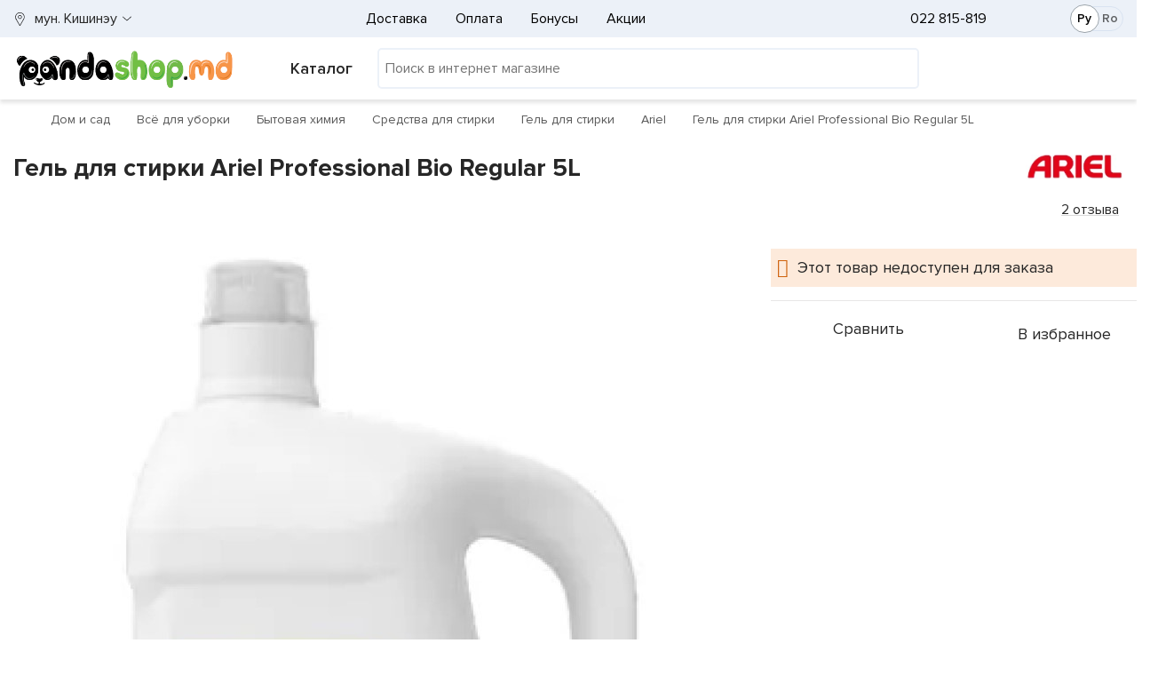

--- FILE ---
content_type: text/html; charset=utf-8
request_url: https://www.pandashop.md/ru/product/-stirki-ariel-professional-bio-regular-5l-00714591/
body_size: 77731
content:

<!DOCTYPE html>
<html lang="ru" class="gtmLoaded">
<head>
    <!-- Google Tag Manager -->
    <script>
        (function (w, d, s, l, i) {
            w[l] = w[l] || []; w[l].push({
                'gtm.start':
                    new Date().getTime(), event: 'gtm.js'
            }); var f = d.getElementsByTagName(s)[0],
                j = d.createElement(s), dl = l != 'dataLayer' ? '&l=' + l : ''; j.async = true; j.src =
                    'https://www.googletagmanager.com/gtm.js?id=' + i + dl; f.parentNode.insertBefore(j, f);
        })(window, document, 'script', 'dataLayer', 'GTM-5TFDDTJ');
    </script>
    <!-- End Google Tag Manager -->
    <meta name="color-scheme" content="only light" /><meta http-equiv="Content-Type" content="text/html; charset=utf-8" /><meta http-equiv="X-UA-Compatible" content="IE=edge" /><meta content="width=device-width, initial-scale=1" name="viewport" /><meta name="format-detection" content="telephone=no" /><title>
	Гель для стирки Ariel Professional Bio Regular 5L — купить в Молдове | Pandashop.md
</title>
    <style>
/* critical for Default.master */
/* critical common css */
body,html{overflow-x:hidden}.body-inner,.card{flex-direction:column}.breadcrumb,.cleanList,.nav{list-style:none}.card-cashback,.card-price_curr,.card-price_old,.headerMain-phones a[href^=tel],.ratingStars-abs{white-space:nowrap}:root{color-scheme:only light}*,::after,::before{box-sizing:border-box}html{font-family:sans-serif;line-height:1.15;-webkit-text-size-adjust:100%;-webkit-tap-highlight-color:transparent;width:100vw}body{margin:0;font-size:1rem;line-height:1.5;text-align:left;background-color:#fff;font-family:ProximaNova-Reg}.card-price_curr,.h1,.h3,h1,h3{font-family:ProximaNova-Bold}.body-inner{display:flex;width:100%;min-height:100vh}[tabindex="-1"]:focus{outline:0!important}.container-fluid{width:100%;padding-right:15px;padding-left:15px;margin-right:auto;margin-left:auto}.container-fluid_wrapper>.container-fluid_inner{max-width:1600px;margin-left:auto;margin-right:auto}.wrapperDefault_inner{max-width:1370px;margin-left:auto;margin-right:auto}.row{display:flex;flex-wrap:wrap;margin-right:-15px;margin-left:-15px}.col,.col-1,.col-10,.col-11,.col-12,.col-2,.col-3,.col-3xl,.col-3xl-1,.col-3xl-10,.col-3xl-11,.col-3xl-12,.col-3xl-2,.col-3xl-3,.col-3xl-4,.col-3xl-5,.col-3xl-6,.col-3xl-7,.col-3xl-8,.col-3xl-9,.col-3xl-auto,.col-4,.col-4xl,.col-4xl-1,.col-4xl-10,.col-4xl-11,.col-4xl-12,.col-4xl-2,.col-4xl-3,.col-4xl-4,.col-4xl-5,.col-4xl-6,.col-4xl-7,.col-4xl-8,.col-4xl-9,.col-4xl-auto,.col-5,.col-6,.col-7,.col-8,.col-9,.col-auto,.col-lg,.col-lg-1,.col-lg-10,.col-lg-11,.col-lg-12,.col-lg-2,.col-lg-3,.col-lg-4,.col-lg-5,.col-lg-6,.col-lg-7,.col-lg-8,.col-lg-9,.col-lg-auto,.col-md,.col-md-1,.col-md-10,.col-md-11,.col-md-12,.col-md-2,.col-md-3,.col-md-4,.col-md-5,.col-md-6,.col-md-7,.col-md-8,.col-md-9,.col-md-auto,.col-sm,.col-sm-1,.col-sm-10,.col-sm-11,.col-sm-12,.col-sm-2,.col-sm-3,.col-sm-4,.col-sm-5,.col-sm-6,.col-sm-7,.col-sm-8,.col-sm-9,.col-sm-auto,.col-xl,.col-xl-1,.col-xl-10,.col-xl-11,.col-xl-12,.col-xl-2,.col-xl-3,.col-xl-4,.col-xl-5,.col-xl-6,.col-xl-7,.col-xl-8,.col-xl-9,.col-xl-auto,.col-xxl,.col-xxl-1,.col-xxl-10,.col-xxl-11,.col-xxl-12,.col-xxl-2,.col-xxl-3,.col-xxl-4,.col-xxl-5,.col-xxl-6,.col-xxl-7,.col-xxl-8,.col-xxl-9,.col-xxl-auto{position:relative;width:100%;padding-right:15px;padding-left:15px}.col,.col-auto{max-width:100%}.col{flex-basis:0;flex-grow:1}.col-auto{flex:0 0 auto;width:auto}.slick-slider.slick-dotted{margin-bottom:30px}a{text-decoration:none;background-color:transparent}.lnk,a,a:visited{color:#272727}.h1,.h2,.h3,.h4,.h5,.h6,h1,h2,h3,h4,h5,h6{margin-bottom:.5rem;line-height:1.2}.h1,h1{font-size:36px}.h3,h3{font-size:28px}.h5,h5{font-size:17px}.d-flex{display:flex!important}.flex-nowrap{flex-wrap:nowrap!important}.no-gutters{margin-right:0;margin-left:0}.no-gutters>.col,.no-gutters>[class*=col-]{padding-right:0;padding-left:0}.gutters-5px.row{margin-left:-5px;margin-right:-5px}.gutters-5px.row>[class^=col]{padding-left:5px;padding-right:5px}.pl-0,.pl-0px,.px-0,.px-0px{padding-left:0!important}.pr-0,.pr-0px,.px-0,.px-0px{padding-right:0!important}.ml-0,.ml-0px,.mx-0,.mx-0px{margin-left:0!important}.mr-0,.mr-0px,.mx-0,.mx-0px{margin-right:0!important}.fs-15{font-size:15px!important}.d-none,[hidden]{display:none!important}.align-items-center{align-items:center!important}.justify-content-between{justify-content:space-between!important}.nav{display:flex}.nav-link{padding:.5rem 1rem;display:block}.cleanList{margin:0;padding:0}table{width:100%}.headerMain-lang{margin-right:0;display:flex;max-width:80px;padding-right:0!important}.headerMain-lang-inner{border:1px solid #d9e3f1;width:60px;margin-left:auto;border-radius:50px;font-size:14px;height:28px;display:flex;align-items:center;justify-content:space-between;padding:0 7px 0 9px;position:relative;z-index:0}.headerMain-search .searchPnl{position:relative;width:100%}.headerMain-search .searchPnl-input{margin:0;padding:7px;border:none;width:100%;font-size:14px;min-height:42px}.headerMain-search .searchPnl-btn{position:absolute;right:0;background:0 0;border:none;font-size:1.3em;line-height:1;display:flex;align-items:center;justify-content:center}.headerMain-search-item{display:flex;align-items:center;margin-top:2px!important}.headerMain-row_1 .wrapperDefault_inner>.row{font-size:16px}.card-propertiesTbl,.catalogMenu-container,.catalogMenu-wrapper .startMenuForMob,.headerMain-phones,.headerMain-row_2 .wrapperDefault_inner>.row::before,.headerMain-userPnl .ico .kolvo,.popup-outer{display:none}.headerMain-logo img{max-width:190px}.headerMain-phones-extraPhone{opacity:0;z-index:-1;position:absolute;top:0;left:-30px;padding:52px 60px 25px;visibility:hidden}[data-main-phone]{visibility:hidden}.headerMain-phones-mainPhone{position:relative;margin-left:30px}.headerMain-barsCnt-link{font-size:18px;white-space:nowrap;margin-left:4px;display:flex;align-items:center}.headerMain-barsCnt-link .fa-bars{display:inline-block;margin-right:8px;width:20px}.catalogMenu-wrapper .startMenuForMob-close{visibility:hidden;position:absolute}.headerMain-userPnl{font-size:21px;max-width:max-content;position:relative}.profile-userMenu{list-style:none;text-align:left;position:absolute;top:100%}.headerMain-userPnl .profileIco{width:30px!important;height:30px}.headerMain-userPnl .profileIco img{display:block;width:100%;height:100%}.headerMain-userPnl .ico a{position:relative;display:block}.headerMain-userPnl .ico .kolvo:not(:empty){background-color:#ff892c;position:absolute;display:flex;align-items:center;justify-content:center;width:20px;height:20px;top:-8px;right:-10px;font-size:11px;border-radius:50%}.headerMain-row_2 .wrapperDefault_inner>.row>.col{display:flex;justify-content:space-between;align-items:center}.headerMain-search{flex-grow:3}.headerMain-row_1 .wrapperDefault_inner>.row::before,.headerMain-row_2 .wrapperDefault_inner>.row::before{position:absolute;content:"";top:0;height:100%;background-color:#ecf1f8;z-index:-1}.card-img-picture img[data-src]{opacity:0}.actionPage .h1,.actionPage h1,.h-lnkBack{margin-bottom:15px;line-height:1;font-size:27px}.breadcrumb-nav{margin-bottom:15px;position:relative}.breadcrumb{margin-bottom:1rem;padding:12px 0;background:0 0!important;font-size:14px;display:flex}.breadcrumb li{padding:0;margin:0 8px 0 0}.breadcrumb li::after{content:"";margin-left:8px;aspect-ratio:1;width:14px;display:inline-block;vertical-align:middle}.breadcrumb .fa-home{display:inline-block;width:12px;aspect-ratio:1}.cardsList{margin:0 0 30px;padding:0;display:flex;justify-content:space-between;flex-wrap:wrap}.card{display:flex;width:50%;margin-bottom:-1px;border-radius:0!important;border:0!important;background-color:transparent}.card-inner,.card-inner>a{flex-direction:column;display:flex}.card::before{border:1px solid rgba(0,0,0,.07);border-left-color:transparent;content:"";position:absolute;top:0;left:0;right:0;bottom:0;z-index:-1;background-color:#fff}.card-inner{height:100%;position:relative;padding-top:10px}.card-body{padding:15px;display:flex;flex-direction:column;flex:1}.card-price-inner{min-height:55px;display:flex;flex-direction:row;flex-wrap:wrap;align-items:flex-end}.card-labels{top:10px;left:15px;line-height:0;position:absolute;width:0}.ratingStars-abs,.tooltipCustom-root{position:relative}.card-img-top{display:flex;justify-content:center;align-items:center;height:150px}.card-img-picture{display:flex;height:100%;align-items:center;justify-content:center}.card-img-top img{max-height:100%;max-width:93%}.card-title{margin-bottom:.75rem;letter-spacing:-.003em}.card-title .lnk-txt{overflow:hidden;text-overflow:ellipsis;display:-webkit-box;display:-moz-box;-webkit-box-orient:vertical;-webkit-line-clamp:3;line-clamp:3;display:box}.cards-slick .card-title .lnk-txt{-webkit-line-clamp:2;line-clamp:2}.cards-slick .card-title{height:48px;overflow:hidden}.ratingStars-abs.ratingStars-small{height:16px}.ratingStars-abs{display:inline-block;line-height:1;display:flex;align-items:center}.card .lnk-reviews{font-size:14px;margin-left:10px;padding:5px 0}.card-footer{margin-top:auto;background-color:rgba(0,0,0,0)!important;border:none!important;padding:0!important}.cards-slick .card{margin-bottom:1px}.card-price_curr{font-size:18px;margin-top:-5px}.card-price_old{min-width:100%;margin-top:10px}.card-cashback{margin-bottom:17px;height:23px;line-height:1.3}.card-buttons{margin-top:7px;display:flex}.tooltipCustom-content{position:absolute;opacity:0;visibility:hidden}.btn{height:45px;display:inline-flex}.footerMain-bankCards .visa{width:46px}.footerMain-bankCards .mc{width:40px}.footerMain-bankCards img{width:100%;max-width:100%}.myLocation-inHeader,.myLocation-inHeader .myLocation-current{display:flex;align-items:center}.myLocation-inHeader .myLocation-current::before{content:"";display:inline-block;width:15px;height:18px;margin-right:9px}@media(min-width:768px){.card{width:33.33%}}@media(min-width:992px){.card{width:25%}}@media(max-width:991.98px){.headerMain{height:49px;z-index:17;position:fixed;top:0;width:100%}.headerMain-logo{text-align:center;border-bottom:1px solid #ccc}.headerMain-logo a{display:block;width:53px;height:48px;margin:auto;overflow:hidden;position:relative}.headerMain-logo a img{position:relative;top:5px;max-width:100%;height:38px;width:53px}.headerMain-userPnl{position:absolute!important;top:57px;padding:0;right:120px;z-index:21}.headerMain-userPnl .cartIco{position:absolute;top:-48px;right:-95px;z-index:0}.headerMain-smallMenu,.headerMain-userPnl .compareIco,.headerMain-userPnl .favorIco{display:none}.headerMain-barsCnt-link{position:relative;margin-top:-43px;height:32px;width:32px;display:block}.headerMain-search{position:absolute!important;top:0;right:45px;width:50px!important}.profile-userMenu{left:-200vw;right:auto;top:102px;width:calc(100vw - 85px)!important;height:calc(100vh - 103px)!important;overflow:auto;overflow-x:hidden;padding:0 15px!important;z-index:0}}@media(max-width:767.98px){.h1,h1{font-size:27px}.h3,h3{font-size:23px!important}.breadcrumb li{display:none}.breadcrumb li:nth-last-child(2){display:block;white-space:nowrap;text-overflow:ellipsis;overflow:hidden;margin:0;min-height:24px}.breadcrumb-nav::before{position:absolute;top:0;bottom:0;left:-15px;right:-15px;content:"";background-color:#f3f6fb;z-index:-1}.btn{font-size:1.2em}.cards-slickWrapper,.loadProdsToDemand-slickWrapper{overflow:hidden;margin-left:-15px;margin-right:-15px}.cards-slickWrapper .cardsList,.loadProdsToDemand-slickWrapper .cardsList{flex-wrap:nowrap;margin-bottom:0!important}.cards-slick{overflow:hidden;overflow-x:auto;display:flex}.cards-slick .card{min-width:50vw}.card-labels{top:5px;left:5px}.card-body{padding:5px 8px!important}.card-price{position:static}.card-cashback{margin-bottom:0}.card-cart,.card-compare,.card-favor{position:absolute;right:8px;height:33px;width:33px;opacity:0}.card-cart{bottom:35px}}@media(max-width:575.98px){.carousel-OnMain .slick-arrow{display:none!important}.actionPage .h1,.actionPage h1,.h-lnkBack{padding-top:15px}.body-inner{position:relative;padding-top:49px}.footerMain-oneList .nav{display:block;height:0;overflow:hidden}}@media(min-width:576px){.ml-sm-20px,.mx-sm-20px{margin-left:20px!important}.order-sm-last{order:13}.d-sm-flex{display:flex!important}}@media (min-width:768px){.w-md-100{width:100%!important}.mt-md-15px,.my-md-15px{margin-top:15px!important}.d-md-block{display:block!important}.col-md-auto{flex:0 0 auto;width:auto;max-width:100%}.actionPage .h1,.actionPage h1,.filterPage-row-title h1,.h-lnkBack{font-size:36px;margin-bottom:25px}.card-img-top{height:220px}.card-price_curr{font-size:21px}}@media (min-width:992px){.col-lg{flex-basis:0;flex-grow:1;max-width:100%}.d-lg-inline{display:inline!important}.headerMain-row_2 .wrapperDefault_inner .header_rowToSlide.slidingOnBigScreen{position:fixed;z-index:10;top:0;max-width:1400px}.headerMain-barsCnt{max-width:260px!important}.profile-userMenu{padding:0;overflow:hidden;opacity:0;height:0;width:0;right:0}.headerMain-logo{display:flex;align-items:center;justify-content:space-between;mix-blend-mode:multiply}.headerMain-userPnl{font-size:20px;min-width:230px;max-width:none}.headerMain-barsCnt-link span{font-family:ProximaNova-Semibold}.headerMain-row_1 .wrapperDefault_inner>.row{min-height:42px}.headerMain-row_1>.wrapperDefault_inner{position:relative}.headerMain-row_2 .wrapperDefault_inner,.headerMain-row_2 .wrapperDefault_inner>.row{min-height:70px}.headerMain-row_2 .wrapperDefault_inner .header_rowToSlide.slidingOnBigScreen .catalogMenu-container{max-height:calc(100vh - 70px);overflow:hidden}body.master-default .headerMain{height:112px}.headerMain-logo img{max-width:250px}.headerMain-smallMenu{display:flex;min-width:0;padding-left:15px;justify-content:center!important}.headerMain-phones{order:1;flex-basis:210px!important;justify-content:flex-start!important}.headerMain-lang{margin-right:15px;order:2}.col-lg-auto{flex:0 0 auto;width:auto;max-width:100%}.order-lg-0{order:0}.headerMain-row_1 .wrapperDefault_inner>.row::before{left:-15px;right:-15px;width:auto}.headerMain-row_2 .wrapperDefault_inner>.row::before{left:-15px;right:0;width:auto}}@media(min-width:1200px){.card{width:20%}.col-xl-auto{flex:0 0 auto;width:auto;max-width:100%}.order-xl-0{order:0}}@media(min-width:1400px){.headerMain-row_1 .wrapperDefault_inner>.row::before,.headerMain-row_2 .wrapperDefault_inner>.row::before{width:100vw;left:calc((100vw - 1353px)/ 2*-1);right:0}}@media(max-width:991.98px){.headerMain-row_1 .wrapperDefault_inner>.row{font-size:20px}.headerMain-search{min-width:calc(100% - 300px)}.footerMain-socials{width:60%;float:left}.headerMain-smallMenu,.wrapperDefault.headerMain-row_1 .wrapperDefault_inner .myLocation-inHeader,.wrapperDefault.headerMain-row_2 .wrapperDefault_inner .headerMain-barsCnt,.wrapperDefault.headerMain-row_2 .wrapperDefault_inner .headerMain-search,.wrapperDefault.headerMain-row_2 .wrapperDefault_inner .headerMain-userPnl{display:none}}
/* /critical media common css */


	</style>
    
    <style>.oneProd-titleMain{font-size:20px;max-width:none}.oneProd-misc{padding:15px;align-items:center;justify-content:space-between}.oneProd-row_1{margin-bottom:50px}.oneProd-row_2{clear:both}.nav-tabs{border:none;font-size:14px;min-height:58px;margin:0;padding-left:0}.badge{display:inline-block;margin-bottom:3px;font-size:13px;padding:.25em .4em;font-weight:400;font-family:ProximaNova-Reg;white-space:nowrap}.oneProd-badges{position:absolute;width:0;left:0;top:0;right:0;line-height:1;z-index:1}.oneProd-badges .badge,.oneProd-badges>a{margin-right:5px;height:23px;line-height:1}.oneProd-photos-thumbnails-col{position:relative;max-width:90px!important;min-width:90px;display:flex;text-align:center;align-items:center}.oneProd-photos-fullscreen,.oneProd-photos-thumbnails-col:empty{display:none}.oneProd-photos-thumbnails-col:not(:empty)+.col{max-width:calc(100.1% - 105px);width:calc(100.1% - 105px);margin-left:15px}.oneProd-photos-galery{display:flex;align-items:center;flex-wrap:wrap;width:100%}.oneProd-photos-galery img[data-src]{opacity:0}.oneProd-photos-galery:not(.slick-initialized){display:flex;flex-wrap:nowrap;opacity:0}.oneProd-buyPnl-prices{display:flex;flex-wrap:wrap;align-items:flex-end;padding:23px 34px;border-radius:6px;margin-bottom:15px}.oneProd-deliveryWays{padding:15px 0}.oneProd-deliveryTbl{font-size:14px;text-align:left;margin-top:0;margin-bottom:30px}.oneProd-deliveryTbl td{padding-top:16px;padding-bottom:4px;vertical-align:bottom;white-space:nowrap}.oneProd-deliveryTbl td:first-child{width:100%}.oneProd-utils{padding:19px 0 15px;height:65px}.oneProd-page #aVendorLogo{display:flex;height:30px;width:110px;align-items:center;justify-content:flex-end}.oneProd-logo{display:block;margin-left:auto;max-height:30px;max-width:110px;position:absolute}.oneProd-modification-list{margin:10px 0 20px;padding:0;list-style:none;font-size:0;display:flex;flex-wrap:wrap;gap:10px}.oneProd-modification-list-item-inner{display:flex;padding:5px;min-width:58px}.oneProd-modification-list-color .oneProd-modification-list-item-inner{min-height:86px;min-width:86px;border:3px solid transparent;background-repeat:no-repeat}@media (max-width:991px){.oneProd-photos-galery:has([data-priority='1']){margin-bottom:50px!important}}@media (max-width:767px){.oneProd-titleMain{overflow:hidden;text-overflow:ellipsis;display:-webkit-box;display:-moz-box;-webkit-box-orient:vertical;-webkit-line-clamp:2;line-clamp:2;display:box}.oneProd-photos-thumbnails-col{display:none!important}.oneProd-photos-galery:not(.slick-initialized){overflow:hidden}.oneProd-photos-galery .a{min-width:calc(100vw - 30px);display:block;text-align:center;aspect-ratio:1/1.1}.oneProd-photos-galery .a picture{height:100%;display:flex;align-items:center;justify-content:center}.oneProd-photos-galery img{max-width:100%;max-height:100%}.slick-dots{margin:7px 0 0;padding:0;list-style:none;text-align:center;position:absolute;left:0;right:0}.oneProd-misc{margin-bottom:10px;order:-1;font-size:15px}}@media (max-width:425px){.oneProd-photos-galery .a{aspect-ratio:1/1.1}}@media (min-width:768px){.oneProd-titleMain{font-size:28px;margin-bottom:0;max-width:none}.oneProd-row_2{padding-top:15px}.nav-tabs{display:flex;font-size:18px}.oneProd-badges .badge,.oneProd-badges>a{height:25px;font-size:14px;margin-right:5px}.oneProd-deliveryTbl{font-size:16px}.oneProd-photos-galery,.oneProd-photos-picture{aspect-ratio:1}.oneProd-badges{width:auto;right:0}}@media (min-width:992px){.oneProd-row_1{margin-top:20px;display:block}.oneProd-photos-col{float:left;position:absolute}.oneProd-aside{float:right;z-index:1;padding-right:0;min-height:450px}.oneProd-photos-picture{max-width:94%;margin:auto}}@media (min-width:1200px){.oneProd-aside{position:sticky;top:70px}.oneProd-modification-list-color .oneProd-modification-list-item-inner{min-height:81px;min-width:81px}}
</style>
<link rel="preconnect" href="https://www.googletagmanager.com" crossorigin="" /><link rel="dns-prefetch" href="https://www.googletagmanager.com" /><link rel="dns-prefetch" href="https://analytics.google.com" /><link rel="dns-prefetch" href="https://www.google-analytics.com" /><link rel="dns-prefetch" href="https://www.google.com" /><link rel="dns-prefetch" href="https://googleads.g.doubleclick.net" /><link rel="dns-prefetch" href="https://cdn.jsdelivr.net" /><link rel="dns-prefetch" href="https://code.jquery.com" /><link rel="dns-prefetch" href="https://stackpath.bootstrapcdn.com" /><link rel="dns-prefetch" href="https://www.facebook.com" /><link rel="dns-prefetch" href="https://connect.facebook.net" /><link rel="preload" as="image" href="/i/panda_logo.svg" /><link rel="preload" href="/Content/fonts/ProximaNova-Semibold.woff2" as="font" type="font/woff2" crossorigin="anonymous" /><link rel="preload" href="/Content/fonts/ProximaNova-Reg.woff2" as="font" type="font/woff2" crossorigin="anonymous" /><link rel="preload" href="/Content/fonts/ProximaNova-Bold.woff2" as="font" type="font/woff2" crossorigin="anonymous" /><link fetchpriority="low" media="screen" rel="stylesheet" href="/css/bootstrap_maxminify.min.css?v=1" /><link rel="apple-touch-icon" sizes="180x180" href="/i/favicons/apple-touch-icon.png" /><link rel="icon" type="image/png" sizes="32x32" href="/i/favicons/favicon-32x32.png" /><link rel="icon" type="image/png" sizes="16x16" href="/i/favicons/favicon-16x16.png" /><link rel="manifest" href="/i/favicons/site.webmanifest" /><link rel="mask-icon" href="/i/favicons/safari-pinned-tab.svg" color="#fff" /><link rel="shortcut icon" href="/i/favicons/favicon.ico" /><meta name="msapplication-TileColor" content="#ffffff" /><meta name="msapplication-config" content="/i/favicons/browserconfig.xml" /><meta name="theme-color" content="#ffffff" /><meta name="thumbnail" content="https://cdn.pandashop.md/i/?i=/i/products/167/1678559.jpg&amp;w=282&amp;h=220" /><link rel="alternate" hreflang="ru-MD" href="https://www.pandashop.md/ru/product/-stirki-ariel-professional-bio-regular-5l-00714591/" /><link rel="alternate" hreflang="ro-MD" href="https://www.pandashop.md/ro/product/-stirki-ariel-professional-bio-regular-5l-00714591/" /><link rel="alternate" hreflang="x-default" href="https://www.pandashop.md/ru/product/-stirki-ariel-professional-bio-regular-5l-00714591/" /><link rel="canonical" href="https://www.pandashop.md/ru/product/-stirki-ariel-professional-bio-regular-5l-00714591/" /><meta content="https://www.pandashop.md/i/products/167/1678559.jpg" property="og:image" /><meta content="Гель для стирки Ariel Professional Bio Regular 5L" property="og:title" /><meta content="https://www.pandashop.md/ru/product/-stirki-ariel-professional-bio-regular-5l-00714591/" property="og:url" /><meta content="website" property="og:type" /><meta content="ru_RU" property="og:locale" /><meta content="ro_RO" property="og:locale:alternate" /><meta name="description" content="Гель для стирки Ariel Professional Bio Regular 5L. Доставка по Молдове — Pandashop.md" /><meta name="keywords" content="Гель для стирки Ariel Professional Bio Regular 5L" /></head>
<body class="master-default">

    <!-- Google Tag Manager (noscript) -->
    <noscript>
        <iframe src="https://www.googletagmanager.com/ns.html?id=GTM-5TFDDTJ"
            height="0" width="0" style="display: none; visibility: hidden"></iframe>
    </noscript>
    <!-- End Google Tag Manager (noscript) -->
    <div class="body-inner">
        
			
            <header class="headerMain" itemtype="https://schema.org/WPHeader" itemscope>
                <div class="container-fluid container-fluid_wrapper">
                    <div class="container-fluid_inner">
                        <div class="wrapperDefault headerMain-row_1">
                            <div class="wrapperDefault_inner">
                                <div class="row">

                                    <div class="col col-auto myLocation myLocation-inHeader">
                                        <div id="divMyLocation" class="myLocation-current" data-id="689910">
                                            <span class="myLocation-current-text">
                                                мун. Кишинэу
                                            </span>
                                        </div>
                                    </div>
                                    <div class="col col-lg-auto headerMain-phones justify-content-center align-items-center">
                                        <div class="headerMain-phones-inner">

                                            <a class="headerMain-phones-mainPhone" href="tel:022 815-819" data-main-phone="">
                                                022 815-819
                                            </a>
                                            <div class="headerMain-phones-extraPhone">
                                                <a href="tel:79815819">079 815-819</a>
<a href="tel:60815819">060 815-819</a>
<div class="hours">
<p>Пн - Пт:  8:00 - 19:00</p>
<p>Сб - Вс:  9:00 - 18:00</p>
</div>
                                            </div>
                                        </div>
                                    </div>
                                    <div class="col headerMain-smallMenu align-items-center order-sm-last order-lg-0">
                                        
<nav class="nav">
    
            <a class="nav-link" href="/ru/delivery/">
                Доставка
            </a>
        
            <a class="nav-link" href="/ru/payment/">
                Оплата
            </a>
        
            <a class="nav-link" href="/ru/bonus/">
                Бонусы
            </a>
        
            <a class="nav-link" href="/ru/actions/">
                Акции
            </a>
        
</nav>

                                    </div>
                                    <div class="col col-lg-auto headerMain-lang d-none d-lg-flex justify-content-between align-items-center">
                                        <div class="headerMain-lang-inner">
                                            <a id="hypRu" class="aspNetDisabled">Ру</a><a id="hypRo" href="/ro/product/-stirki-ariel-professional-bio-regular-5l-00714591/">Ro</a>


                                            <span class="headerMain-lang-slider hidden"></span>
                                        </div>
                                    </div>
                                </div>
                            </div>
                        </div>
                        <div class="wrapperDefault headerMain-row_2">
                            <div class="wrapperDefault_inner">
                                <div class="row header_rowToSlide">
                                    <div class="col headerMain-logo">
                                        <a href="/">
                                            <picture>
                                                <source media="(min-width:992px)" srcset="/i/panda_logo.svg 1.5x, /i/panda_logo.svg 1x">
                                                <source media="(min-width:300px)" srcset="/i/panda_logo_mob.png 1.5x">
                                                <img width="275" height="51" src="/i/panda_logo.svg" alt="pandashop.md" title="pandashop.md" />
                                            </picture>
                                        </a>
                                    </div>
                                    <div class="col col-auto headerMain-barsCnt catalogMenu-wrapper" id="divCatalogMenu">
                                        <span class="headerMain-barsCnt-link"><i class="fas fa-bars"></i><span class="headerMain-barsCnt-link-text d-none d-lg-inline">Каталог</span></span>
                                        <div id="catalogMenu-container" class="catalogMenu-container">
                                            <ul class="catalogMenu-lvl_1" itemtype="https://schema.org/SiteNavigationElement" itemscope="">
                                                
                                                        <li class="item_lvl_1" data-id="464">
                                                            <a itemprop="url" href="/ru/catalog/electronics/" class="lnk_lvl lnk_lvl_1">
                                                                <span class="icon"></span>
                                                                <span itemprop="name">Электроника
                                                                    <span class="ptr"></span>
                                                                </span>
                                                            </a>
                                                            <ul class="catalogMenu-lvl_inner catalogMenu-lvl_2"><li class="item_lvl_2"><a class="lnk_lvl lnk_lvl_2" href="/ru/catalog/electronics/telephones/">Телефоны и связь</a><ul class="catalogMenu-lvl_inner catalogMenu-lvl_3"><li class="item_lvl_3"><span class="lnk"><span class="lnk_lvl lnk_lvl_3" onclick="GoToUrl('/ru/catalog/electronics/telephones/mobile/')">Мобильные телефоны</span></span></li><li class="item_lvl_3"><span class="lnk"><span class="lnk_lvl lnk_lvl_3" onclick="GoToUrl('/ru/catalog/electronics/telephones/dect_telefones/')">Радио телефоны</span></span></li><li class="item_lvl_3"><span class="lnk"><span class="lnk_lvl lnk_lvl_3" onclick="GoToUrl('/ru/catalog/electronics/telephones/corded_phones/')">Проводные телефоны</span></span></li><li class="item_lvl_3"><span class="lnk"><span class="lnk_lvl lnk_lvl_3" onclick="GoToUrl('/ru/catalog/electronics/telephones/speakerphones/')">Спикерфоны</span></span></li><li class="item_lvl_3"><span class="lnk"><span class="lnk_lvl lnk_lvl_3" onclick="GoToUrl('/ru/catalog/electronics/telephones/gps_navigator/')">GPS-навигаторы</span></span></li><li class="item_lvl_3"><span class="lnk"><span class="lnk_lvl lnk_lvl_3" onclick="GoToUrl('/ru/catalog/electronics/telephones/headset_for_mobile/')">Bluetooth-гарнитуры</span></span></li><li class="item_lvl_3"><span class="lnk"><span class="lnk_lvl lnk_lvl_3" onclick="GoToUrl('/ru/catalog/electronics/telephones/accessories/')">Аксессуары для телефонов</span></span><ul class="catalogMenu-lvl_inner catalogMenu-lvl_4"><li class="item_lvl_4"><span class="lnk"><span class="lnk_lvl lnk_lvl_4" onclick="GoToUrl('/ru/catalog/electronics/telephones/accessories/cases_for_mobile/')">Чехлы для мобильных</span></span></li><li class="item_lvl_4"><span class="lnk"><span class="lnk_lvl lnk_lvl_4" onclick="GoToUrl('/ru/catalog/electronics/telephones/accessories/charging/')">Зарядные устройства</span></span></li><li class="item_lvl_4"><span class="lnk"><span class="lnk_lvl lnk_lvl_4" onclick="GoToUrl('/ru/catalog/electronics/telephones/accessories/cables_and_connectors/')">USB кабели</span></span></li><li class="item_lvl_4"><span class="lnk"><span class="lnk_lvl lnk_lvl_4" onclick="GoToUrl('/ru/catalog/electronics/telephones/accessories/screen_protectors/')">Защитные стекла и пленки</span></span></li><li class="item_lvl_4"><span class="lnk"><span class="lnk_lvl lnk_lvl_4" onclick="GoToUrl('/ru/catalog/electronics/telephones/accessories/phone_holders/')">Держатели для телефонов</span></span></li></ul></li></ul></li><li class="item_lvl_2"><a class="lnk_lvl lnk_lvl_2" href="/ru/catalog/electronics/orgtech/">Компьютеры</a><ul class="catalogMenu-lvl_inner catalogMenu-lvl_3"><li class="item_lvl_3"><span class="lnk"><span class="lnk_lvl lnk_lvl_3" onclick="GoToUrl('/ru/catalog/electronics/orgtech/tablet_pc/')">Планшеты</span></span></li><li class="item_lvl_3"><span class="lnk"><span class="lnk_lvl lnk_lvl_3" onclick="GoToUrl('/ru/catalog/electronics/orgtech/notebooks/')">Ноутбуки</span></span></li><li class="item_lvl_3"><span class="lnk"><span class="lnk_lvl lnk_lvl_3" onclick="GoToUrl('/ru/catalog/electronics/orgtech/desktop_pc/')">Системные блоки</span></span></li><li class="item_lvl_3"><span class="lnk"><span class="lnk_lvl lnk_lvl_3" onclick="GoToUrl('/ru/catalog/electronics/orgtech/all_in_one_pc/')">Моноблоки</span></span></li><li class="item_lvl_3"><span class="lnk"><span class="lnk_lvl lnk_lvl_3" onclick="GoToUrl('/ru/catalog/electronics/orgtech/monitors/')">Мониторы</span></span></li><li class="item_lvl_3"><span class="lnk"><span class="lnk_lvl lnk_lvl_3" onclick="GoToUrl('/ru/catalog/electronics/orgtech/brackets_for_monitors/')">Кронштейны для мониторов</span></span></li><li class="item_lvl_3"><span class="lnk"><span class="lnk_lvl lnk_lvl_3" onclick="GoToUrl('/ru/catalog/electronics/orgtech/pc_components/')">Комплектующие</span></span><ul class="catalogMenu-lvl_inner catalogMenu-lvl_4"><li class="item_lvl_4"><span class="lnk"><span class="lnk_lvl lnk_lvl_4" onclick="GoToUrl('/ru/catalog/electronics/orgtech/pc_components/cooling_systems/')">Кулеры для процессора</span></span></li><li class="item_lvl_4"><span class="lnk"><span class="lnk_lvl lnk_lvl_4" onclick="GoToUrl('/ru/catalog/electronics/orgtech/pc_components/thermal_paste/')">Термопасты</span></span></li><li class="item_lvl_4"><span class="lnk"><span class="lnk_lvl lnk_lvl_4" onclick="GoToUrl('/ru/catalog/electronics/orgtech/pc_components/case_fans/')">Вентиляторы для корпуса</span></span></li><li class="item_lvl_4"><span class="lnk"><span class="lnk_lvl lnk_lvl_4" onclick="GoToUrl('/ru/catalog/electronics/orgtech/pc_components/processors/')">Процессоры</span></span></li><li class="item_lvl_4"><span class="lnk"><span class="lnk_lvl lnk_lvl_4" onclick="GoToUrl('/ru/catalog/electronics/orgtech/pc_components/motherboards/')">Материнские платы</span></span></li><li class="item_lvl_4"><span class="lnk"><span class="lnk_lvl lnk_lvl_4" onclick="GoToUrl('/ru/catalog/electronics/orgtech/pc_components/ram/')">Оперативная память</span></span></li><li class="item_lvl_4"><span class="lnk"><span class="lnk_lvl lnk_lvl_4" onclick="GoToUrl('/ru/catalog/electronics/orgtech/pc_components/ssd_drives/')">SSD накопители</span></span></li><li class="item_lvl_4"><span class="lnk"><span class="lnk_lvl lnk_lvl_4" onclick="GoToUrl('/ru/catalog/electronics/orgtech/pc_components/hard_drives/')">Жесткие диски</span></span></li><li class="item_lvl_4"><span class="lnk"><span class="lnk_lvl lnk_lvl_4" onclick="GoToUrl('/ru/catalog/electronics/orgtech/pc_components/vga_cards/')">Видеокарты</span></span></li><li class="item_lvl_4"><span class="lnk"><span class="lnk_lvl lnk_lvl_4" onclick="GoToUrl('/ru/catalog/electronics/orgtech/pc_components/sound_cards/')">Звуковые карты</span></span></li><li class="item_lvl_4"><span class="lnk"><span class="lnk_lvl lnk_lvl_4" onclick="GoToUrl('/ru/catalog/electronics/orgtech/pc_components/odd/')">Оптические приводы</span></span></li><li class="item_lvl_4"><span class="lnk"><span class="lnk_lvl lnk_lvl_4" onclick="GoToUrl('/ru/catalog/electronics/orgtech/pc_components/cases/')">Корпуса для ПК</span></span></li><li class="item_lvl_4"><span class="lnk"><span class="lnk_lvl lnk_lvl_4" onclick="GoToUrl('/ru/catalog/electronics/orgtech/pc_components/power_supplies/')">Блоки питания</span></span></li></ul></li><li class="item_lvl_3"><span class="lnk"><span class="lnk_lvl lnk_lvl_3" onclick="GoToUrl('/ru/catalog/electronics/orgtech/network_equipment/')">Сетевое оборудование</span></span><ul class="catalogMenu-lvl_inner catalogMenu-lvl_4"><li class="item_lvl_4"><span class="lnk"><span class="lnk_lvl lnk_lvl_4" onclick="GoToUrl('/ru/catalog/electronics/orgtech/network_equipment/access_points/')">Точки доступа</span></span></li><li class="item_lvl_4"><span class="lnk"><span class="lnk_lvl lnk_lvl_4" onclick="GoToUrl('/ru/catalog/electronics/orgtech/network_equipment/wireless_routers/')">Беспроводные маршрутизаторы</span></span></li><li class="item_lvl_4"><span class="lnk"><span class="lnk_lvl lnk_lvl_4" onclick="GoToUrl('/ru/catalog/electronics/orgtech/network_equipment/routers/')">Маршрутизаторы</span></span></li><li class="item_lvl_4"><span class="lnk"><span class="lnk_lvl lnk_lvl_4" onclick="GoToUrl('/ru/catalog/electronics/orgtech/network_equipment/network_adapters/')">Сетевые адаптеры</span></span></li><li class="item_lvl_4"><span class="lnk"><span class="lnk_lvl lnk_lvl_4" onclick="GoToUrl('/ru/catalog/electronics/orgtech/network_equipment/switches/')">Коммутаторы</span></span></li><li class="item_lvl_4"><span class="lnk"><span class="lnk_lvl lnk_lvl_4" onclick="GoToUrl('/ru/catalog/electronics/orgtech/network_equipment/network_cables/')">Сетевые кабели</span></span></li><li class="item_lvl_4"><span class="lnk"><span class="lnk_lvl lnk_lvl_4" onclick="GoToUrl('/ru/catalog/electronics/orgtech/network_equipment/poe_equipment/')">PoE оборудование</span></span><ul class="catalogMenu-lvl_inner catalogMenu-lvl_5"><li class="item_lvl_5"><span class="lnk"><span class="lnk_lvl lnk_lvl_5" onclick="GoToUrl('/ru/catalog/electronics/orgtech/network_equipment/poe_equipment/poe_injectors/')">Инжекторы PoE</span></span></li></ul></li><li class="item_lvl_4"><span class="lnk"><span class="lnk_lvl lnk_lvl_4" onclick="GoToUrl('/ru/catalog/electronics/orgtech/network_equipment/antennas/')">Антенны</span></span></li><li class="item_lvl_4"><span class="lnk"><span class="lnk_lvl lnk_lvl_4" onclick="GoToUrl('/ru/catalog/electronics/orgtech/network_equipment/signal_amplifiers/')">Усилители сигнала</span></span></li><li class="item_lvl_4"><span class="lnk"><span class="lnk_lvl lnk_lvl_4" onclick="GoToUrl('/ru/catalog/electronics/orgtech/network_equipment/network_attached_storages/')">Сетевые хранилища (NAS)</span></span></li><li class="item_lvl_4"><span class="lnk"><span class="lnk_lvl lnk_lvl_4" onclick="GoToUrl('/ru/catalog/electronics/orgtech/network_equipment/server_equipment/')">Серверное оборудование</span></span><ul class="catalogMenu-lvl_inner catalogMenu-lvl_5"><li class="item_lvl_5"><span class="lnk"><span class="lnk_lvl lnk_lvl_5" onclick="GoToUrl('/ru/catalog/electronics/orgtech/network_equipment/server_equipment/hdd_cage/')">Внешние корпуса для HDD</span></span></li><li class="item_lvl_5"><span class="lnk"><span class="lnk_lvl lnk_lvl_5" onclick="GoToUrl('/ru/catalog/electronics/orgtech/network_equipment/server_equipment/server_racks/')">Серверные шкафы</span></span></li></ul></li><li class="item_lvl_4"><span class="lnk"><span class="lnk_lvl lnk_lvl_4" onclick="GoToUrl('/ru/catalog/electronics/orgtech/network_equipment/ip_phones/')">IP-телефоны</span></span></li><li class="item_lvl_4"><span class="lnk"><span class="lnk_lvl lnk_lvl_4" onclick="GoToUrl('/ru/catalog/electronics/orgtech/network_equipment/kvm_switches/')">KVM-переключатели</span></span></li><li class="item_lvl_4"><span class="lnk"><span class="lnk_lvl lnk_lvl_4" onclick="GoToUrl('/ru/catalog/electronics/orgtech/network_equipment/powerline_devices/')">Устройства Powerline</span></span></li></ul></li><li class="item_lvl_3"><span class="lnk"><span class="lnk_lvl lnk_lvl_3" onclick="GoToUrl('/ru/catalog/electronics/orgtech/input_devices/')">Устройства ввода</span></span><ul class="catalogMenu-lvl_inner catalogMenu-lvl_4"><li class="item_lvl_4"><span class="lnk"><span class="lnk_lvl lnk_lvl_4" onclick="GoToUrl('/ru/catalog/electronics/orgtech/input_devices/mouses/')">Мыши</span></span></li><li class="item_lvl_4"><span class="lnk"><span class="lnk_lvl lnk_lvl_4" onclick="GoToUrl('/ru/catalog/electronics/orgtech/input_devices/keyboards/')">Клавиатуры</span></span></li><li class="item_lvl_4"><span class="lnk"><span class="lnk_lvl lnk_lvl_4" onclick="GoToUrl('/ru/catalog/electronics/orgtech/input_devices/sets/')">Комплекты</span></span></li><li class="item_lvl_4"><span class="lnk"><span class="lnk_lvl lnk_lvl_4" onclick="GoToUrl('/ru/catalog/electronics/orgtech/input_devices/gaming_wheels/')">Игровые рули</span></span></li><li class="item_lvl_4"><span class="lnk"><span class="lnk_lvl lnk_lvl_4" onclick="GoToUrl('/ru/catalog/electronics/orgtech/input_devices/pen_tablet/')">Графические планшеты</span></span></li><li class="item_lvl_4"><span class="lnk"><span class="lnk_lvl lnk_lvl_4" onclick="GoToUrl('/ru/catalog/electronics/orgtech/input_devices/gamepad/')">Геймпады</span></span></li></ul></li><li class="item_lvl_3"><span class="lnk"><span class="lnk_lvl lnk_lvl_3" onclick="GoToUrl('/ru/catalog/electronics/orgtech/multimedia/')">Мультимедия</span></span><ul class="catalogMenu-lvl_inner catalogMenu-lvl_4"><li class="item_lvl_4"><span class="lnk"><span class="lnk_lvl lnk_lvl_4" onclick="GoToUrl('/ru/catalog/electronics/orgtech/multimedia/webcams/')">Вебкамеры</span></span></li><li class="item_lvl_4"><span class="lnk"><span class="lnk_lvl lnk_lvl_4" onclick="GoToUrl('/ru/catalog/electronics/orgtech/multimedia/speakers/')">Компьютерные колонки</span></span></li></ul></li><li class="item_lvl_3"><span class="lnk"><span class="lnk_lvl lnk_lvl_3" onclick="GoToUrl('/ru/catalog/electronics/orgtech/usb_drives/')">Информационные носители</span></span><ul class="catalogMenu-lvl_inner catalogMenu-lvl_4"><li class="item_lvl_4"><span class="lnk"><span class="lnk_lvl lnk_lvl_4" onclick="GoToUrl('/ru/catalog/electronics/orgtech/usb_drives/external_ssd/')">Внешние SSD</span></span></li><li class="item_lvl_4"><span class="lnk"><span class="lnk_lvl lnk_lvl_4" onclick="GoToUrl('/ru/catalog/electronics/orgtech/usb_drives/flash_drives/')">Флеш-накопители</span></span></li><li class="item_lvl_4"><span class="lnk"><span class="lnk_lvl lnk_lvl_4" onclick="GoToUrl('/ru/catalog/electronics/orgtech/usb_drives/external_hdd/')">Внешние жесткие диски</span></span></li><li class="item_lvl_4"><span class="lnk"><span class="lnk_lvl lnk_lvl_4" onclick="GoToUrl('/ru/catalog/electronics/orgtech/usb_drives/rack_extern/')">Внешние боксы</span></span></li></ul></li><li class="item_lvl_3"><span class="lnk"><span class="lnk_lvl lnk_lvl_3" onclick="GoToUrl('/ru/catalog/electronics/orgtech/servers/')">Серверы</span></span></li><li class="item_lvl_3"><span class="lnk"><span class="lnk_lvl lnk_lvl_3" onclick="GoToUrl('/ru/catalog/electronics/orgtech/batteries_for_notebooks/')">Аккумуляторы для ноутбуков</span></span></li><li class="item_lvl_3"><span class="lnk"><span class="lnk_lvl lnk_lvl_3" onclick="GoToUrl('/ru/catalog/electronics/orgtech/it_accesories/')">Компьютерные аксессуары</span></span><ul class="catalogMenu-lvl_inner catalogMenu-lvl_4"><li class="item_lvl_4"><span class="lnk"><span class="lnk_lvl lnk_lvl_4" onclick="GoToUrl('/ru/catalog/electronics/orgtech/it_accesories/laptop_tables/')">Столики для ноутбуков</span></span></li><li class="item_lvl_4"><span class="lnk"><span class="lnk_lvl lnk_lvl_4" onclick="GoToUrl('/ru/catalog/electronics/orgtech/it_accesories/notebook_bags/')">Сумки для ноутбуков</span></span></li><li class="item_lvl_4"><span class="lnk"><span class="lnk_lvl lnk_lvl_4" onclick="GoToUrl('/ru/catalog/electronics/orgtech/it_accesories/cooling_pads/')">Охлаждающие подставки</span></span></li><li class="item_lvl_4"><span class="lnk"><span class="lnk_lvl lnk_lvl_4" onclick="GoToUrl('/ru/catalog/electronics/orgtech/it_accesories/tablets_covers/')">Чехлы для планшетов</span></span></li><li class="item_lvl_4"><span class="lnk"><span class="lnk_lvl lnk_lvl_4" onclick="GoToUrl('/ru/catalog/electronics/orgtech/it_accesories/covers_for_notebooks/')">Чехлы для ноутбуков</span></span></li><li class="item_lvl_4"><span class="lnk"><span class="lnk_lvl lnk_lvl_4" onclick="GoToUrl('/ru/catalog/electronics/orgtech/it_accesories/styluses/')">Стилусы</span></span></li><li class="item_lvl_4"><span class="lnk"><span class="lnk_lvl lnk_lvl_4" onclick="GoToUrl('/ru/catalog/electronics/orgtech/it_accesories/mousepads/')">Коврики для мыши</span></span></li><li class="item_lvl_4"><span class="lnk"><span class="lnk_lvl lnk_lvl_4" onclick="GoToUrl('/ru/catalog/electronics/orgtech/it_accesories/chair_mats/')">Коврики под кресло</span></span></li><li class="item_lvl_4"><span class="lnk"><span class="lnk_lvl lnk_lvl_4" onclick="GoToUrl('/ru/catalog/electronics/orgtech/it_accesories/cables/')">Мультимедиа кабели</span></span></li><li class="item_lvl_4"><span class="lnk"><span class="lnk_lvl lnk_lvl_4" onclick="GoToUrl('/ru/catalog/electronics/orgtech/it_accesories/headphone_stands/')">Подставки для наушников</span></span></li><li class="item_lvl_4"><span class="lnk"><span class="lnk_lvl lnk_lvl_4" onclick="GoToUrl('/ru/catalog/electronics/orgtech/it_accesories/adapters/')">Переходники</span></span></li><li class="item_lvl_4"><span class="lnk"><span class="lnk_lvl lnk_lvl_4" onclick="GoToUrl('/ru/catalog/electronics/orgtech/it_accesories/bluetooth_adapters/')">Bluetooth адаптеры</span></span></li><li class="item_lvl_4"><span class="lnk"><span class="lnk_lvl lnk_lvl_4" onclick="GoToUrl('/ru/catalog/electronics/orgtech/it_accesories/splitters/')">Разветвители</span></span></li><li class="item_lvl_4"><span class="lnk"><span class="lnk_lvl lnk_lvl_4" onclick="GoToUrl('/ru/catalog/electronics/orgtech/it_accesories/docking_stations/')">Док-станции</span></span></li><li class="item_lvl_4"><span class="lnk"><span class="lnk_lvl lnk_lvl_4" onclick="GoToUrl('/ru/catalog/electronics/orgtech/it_accesories/holders_for_cables/')">Держатели для кабелей</span></span></li><li class="item_lvl_4"><span class="lnk"><span class="lnk_lvl lnk_lvl_4" onclick="GoToUrl('/ru/catalog/electronics/orgtech/it_accesories/chargers_for_laptops/')">Зарядки для ноутбуков</span></span></li><li class="item_lvl_4"><span class="lnk"><span class="lnk_lvl lnk_lvl_4" onclick="GoToUrl('/ru/catalog/electronics/orgtech/it_accesories/computer_glasses/')">Очки для компьютера</span></span></li></ul></li></ul></li><li class="item_lvl_2"><a class="lnk_lvl lnk_lvl_2" href="/ru/catalog/electronics/tv/">Телевизоры и проекторы</a><ul class="catalogMenu-lvl_inner catalogMenu-lvl_3"><li class="item_lvl_3"><span class="lnk"><span class="lnk_lvl lnk_lvl_3" onclick="GoToUrl('/ru/catalog/electronics/tv/tv/')">Телевизоры</span></span></li><li class="item_lvl_3"><span class="lnk"><span class="lnk_lvl lnk_lvl_3" onclick="GoToUrl('/ru/catalog/electronics/tv/projectors/')">Проекторы</span></span></li><li class="item_lvl_3"><span class="lnk"><span class="lnk_lvl lnk_lvl_3" onclick="GoToUrl('/ru/catalog/electronics/tv/projection_screens/')">Экраны для проекторов</span></span></li><li class="item_lvl_3"><span class="lnk"><span class="lnk_lvl lnk_lvl_3" onclick="GoToUrl('/ru/catalog/electronics/tv/ceiling_mounts/')">Крепления для проекторов</span></span></li><li class="item_lvl_3"><span class="lnk"><span class="lnk_lvl lnk_lvl_3" onclick="GoToUrl('/ru/catalog/electronics/tv/tables_for_projectors/')">Столики для проекторов</span></span></li><li class="item_lvl_3"><span class="lnk"><span class="lnk_lvl lnk_lvl_3" onclick="GoToUrl('/ru/catalog/electronics/tv/remote_controls/')">Пульты ДУ</span></span></li><li class="item_lvl_3"><span class="lnk"><span class="lnk_lvl lnk_lvl_3" onclick="GoToUrl('/ru/catalog/electronics/tv/presenters/')">Презентеры</span></span></li><li class="item_lvl_3"><span class="lnk"><span class="lnk_lvl lnk_lvl_3" onclick="GoToUrl('/ru/catalog/electronics/tv/wall_brackets/')">Кронштейны для телевизоров</span></span></li><li class="item_lvl_3"><span class="lnk"><span class="lnk_lvl lnk_lvl_3" onclick="GoToUrl('/ru/catalog/electronics/tv/floor_tv_stands/')">Напольные стойки для ТВ</span></span></li><li class="item_lvl_3"><span class="lnk"><span class="lnk_lvl lnk_lvl_3" onclick="GoToUrl('/ru/catalog/electronics/tv/smart_tv_modules/')">Smart TV модули</span></span></li></ul></li><li class="item_lvl_2"><a class="lnk_lvl lnk_lvl_2" href="/ru/catalog/electronics/photo_video/">Фото-Видео техника</a><ul class="catalogMenu-lvl_inner catalogMenu-lvl_3"><li class="item_lvl_3"><span class="lnk"><span class="lnk_lvl lnk_lvl_3" onclick="GoToUrl('/ru/catalog/electronics/photo_video/photo_cameras/')">Фотоаппараты</span></span></li><li class="item_lvl_3"><span class="lnk"><span class="lnk_lvl lnk_lvl_3" onclick="GoToUrl('/ru/catalog/electronics/photo_video/video/')">Видеокамеры</span></span></li><li class="item_lvl_3"><span class="lnk"><span class="lnk_lvl lnk_lvl_3" onclick="GoToUrl('/ru/catalog/electronics/photo_video/lenses/')">Объективы</span></span></li><li class="item_lvl_3"><span class="lnk"><span class="lnk_lvl lnk_lvl_3" onclick="GoToUrl('/ru/catalog/electronics/photo_video/optic_equipment/')">Оптическое оборудование</span></span><ul class="catalogMenu-lvl_inner catalogMenu-lvl_4"><li class="item_lvl_4"><span class="lnk"><span class="lnk_lvl lnk_lvl_4" onclick="GoToUrl('/ru/catalog/electronics/photo_video/optic_equipment/binoculars/')">Бинокли</span></span></li><li class="item_lvl_4"><span class="lnk"><span class="lnk_lvl lnk_lvl_4" onclick="GoToUrl('/ru/catalog/electronics/photo_video/optic_equipment/telescopes/')">Телескопы</span></span></li><li class="item_lvl_4"><span class="lnk"><span class="lnk_lvl lnk_lvl_4" onclick="GoToUrl('/ru/catalog/electronics/photo_video/optic_equipment/spotting_scope/')">Зрительные трубы</span></span></li><li class="item_lvl_4"><span class="lnk"><span class="lnk_lvl lnk_lvl_4" onclick="GoToUrl('/ru/catalog/electronics/photo_video/optic_equipment/microscopes/')">Микроскопы</span></span></li></ul></li><li class="item_lvl_3"><span class="lnk"><span class="lnk_lvl lnk_lvl_3" onclick="GoToUrl('/ru/catalog/electronics/photo_video/studio_equipment/')">Оборудование для фотостудий</span></span><ul class="catalogMenu-lvl_inner catalogMenu-lvl_4"><li class="item_lvl_4"><span class="lnk"><span class="lnk_lvl lnk_lvl_4" onclick="GoToUrl('/ru/catalog/electronics/photo_video/studio_equipment/ring_lamps/')">Кольцевые лампы</span></span></li><li class="item_lvl_4"><span class="lnk"><span class="lnk_lvl lnk_lvl_4" onclick="GoToUrl('/ru/catalog/electronics/photo_video/studio_equipment/studio_backgrounds/')">Фоны</span></span></li><li class="item_lvl_4"><span class="lnk"><span class="lnk_lvl lnk_lvl_4" onclick="GoToUrl('/ru/catalog/electronics/photo_video/studio_equipment/studio_umbrellas/')">Зонты студийные</span></span></li></ul></li><li class="item_lvl_3"><span class="lnk"><span class="lnk_lvl lnk_lvl_3" onclick="GoToUrl('/ru/catalog/electronics/photo_video/photo-video_accessories/')">Аксессуары фото-видео</span></span><ul class="catalogMenu-lvl_inner catalogMenu-lvl_4"><li class="item_lvl_4"><span class="lnk"><span class="lnk_lvl lnk_lvl_4" onclick="GoToUrl('/ru/catalog/electronics/photo_video/photo-video_accessories/memory_cards/')">Карты памяти</span></span></li><li class="item_lvl_4"><span class="lnk"><span class="lnk_lvl lnk_lvl_4" onclick="GoToUrl('/ru/catalog/electronics/photo_video/photo-video_accessories/photo_video_bags/')">Сумки и чехлы</span></span></li><li class="item_lvl_4"><span class="lnk"><span class="lnk_lvl lnk_lvl_4" onclick="GoToUrl('/ru/catalog/electronics/photo_video/photo-video_accessories/flashguns/')">Вспышки</span></span></li><li class="item_lvl_4"><span class="lnk"><span class="lnk_lvl lnk_lvl_4" onclick="GoToUrl('/ru/catalog/electronics/photo_video/photo-video_accessories/tripods/')">Штативы фото-видео</span></span></li><li class="item_lvl_4"><span class="lnk"><span class="lnk_lvl lnk_lvl_4" onclick="GoToUrl('/ru/catalog/electronics/photo_video/photo-video_accessories/lens_filters/')">Светофильтры</span></span></li><li class="item_lvl_4"><span class="lnk"><span class="lnk_lvl lnk_lvl_4" onclick="GoToUrl('/ru/catalog/electronics/photo_video/photo-video_accessories/batteries/')">Аккумуляторы для фото и видеокамер</span></span></li><li class="item_lvl_4"><span class="lnk"><span class="lnk_lvl lnk_lvl_4" onclick="GoToUrl('/ru/catalog/electronics/photo_video/photo-video_accessories/battery_grips/')">Батарейные блоки</span></span></li><li class="item_lvl_4"><span class="lnk"><span class="lnk_lvl lnk_lvl_4" onclick="GoToUrl('/ru/catalog/electronics/photo_video/photo-video_accessories/chargers/')">Зарядные устройства</span></span></li><li class="item_lvl_4"><span class="lnk"><span class="lnk_lvl lnk_lvl_4" onclick="GoToUrl('/ru/catalog/electronics/photo_video/photo-video_accessories/reflectors/')">Отражатели</span></span></li><li class="item_lvl_4"><span class="lnk"><span class="lnk_lvl lnk_lvl_4" onclick="GoToUrl('/ru/catalog/electronics/photo_video/photo-video_accessories/cardreaders/')">Картридеры</span></span></li><li class="item_lvl_4"><span class="lnk"><span class="lnk_lvl lnk_lvl_4" onclick="GoToUrl('/ru/catalog/electronics/photo_video/photo-video_accessories/mounts/')">Крепления</span></span></li><li class="item_lvl_4"><span class="lnk"><span class="lnk_lvl lnk_lvl_4" onclick="GoToUrl('/ru/catalog/electronics/photo_video/photo-video_accessories/lens_hoods/')">Бленды</span></span></li><li class="item_lvl_4"><span class="lnk"><span class="lnk_lvl lnk_lvl_4" onclick="GoToUrl('/ru/catalog/electronics/photo_video/photo-video_accessories/stabilizers/')">Стабилизаторы</span></span></li></ul></li></ul></li><li class="item_lvl_2"><a class="lnk_lvl lnk_lvl_2" href="/ru/catalog/electronics/office_equipment/">Оргтехника</a><ul class="catalogMenu-lvl_inner catalogMenu-lvl_3"><li class="item_lvl_3"><span class="lnk"><span class="lnk_lvl lnk_lvl_3" onclick="GoToUrl('/ru/catalog/electronics/office_equipment/printers/')">Принтеры</span></span></li><li class="item_lvl_3"><span class="lnk"><span class="lnk_lvl lnk_lvl_3" onclick="GoToUrl('/ru/catalog/electronics/office_equipment/mfd/')">МФУ</span></span></li><li class="item_lvl_3"><span class="lnk"><span class="lnk_lvl lnk_lvl_3" onclick="GoToUrl('/ru/catalog/electronics/office_equipment/plotters/')">Плоттеры</span></span></li><li class="item_lvl_3"><span class="lnk"><span class="lnk_lvl lnk_lvl_3" onclick="GoToUrl('/ru/catalog/electronics/office_equipment/scanner/')">Сканеры</span></span></li><li class="item_lvl_3"><span class="lnk"><span class="lnk_lvl lnk_lvl_3" onclick="GoToUrl('/ru/catalog/electronics/office_equipment/3d_printers/')">3D-Принтеры</span></span></li><li class="item_lvl_3"><span class="lnk"><span class="lnk_lvl lnk_lvl_3" onclick="GoToUrl('/ru/catalog/electronics/office_equipment/filaments_for_3d_printing/')">Филаменты для 3D печати</span></span></li><li class="item_lvl_3"><span class="lnk"><span class="lnk_lvl lnk_lvl_3" onclick="GoToUrl('/ru/catalog/electronics/office_equipment/consumables_for_office_equipment/')">Расходные материалы к оргтехнике</span></span><ul class="catalogMenu-lvl_inner catalogMenu-lvl_4"><li class="item_lvl_4"><span class="lnk"><span class="lnk_lvl lnk_lvl_4" onclick="GoToUrl('/ru/catalog/electronics/office_equipment/consumables_for_office_equipment/cartridges_for_printers/')">Картриджи к принтерам</span></span></li><li class="item_lvl_4"><span class="lnk"><span class="lnk_lvl lnk_lvl_4" onclick="GoToUrl('/ru/catalog/electronics/office_equipment/consumables_for_office_equipment/toners/')">Тонеры</span></span></li><li class="item_lvl_4"><span class="lnk"><span class="lnk_lvl lnk_lvl_4" onclick="GoToUrl('/ru/catalog/electronics/office_equipment/consumables_for_office_equipment/ink/')">Чернила</span></span></li><li class="item_lvl_4"><span class="lnk"><span class="lnk_lvl lnk_lvl_4" onclick="GoToUrl('/ru/catalog/electronics/office_equipment/consumables_for_office_equipment/tanks_for_used_ink/')">Ёмкости для отработанных чернил</span></span></li><li class="item_lvl_4"><span class="lnk"><span class="lnk_lvl lnk_lvl_4" onclick="GoToUrl('/ru/catalog/electronics/office_equipment/consumables_for_office_equipment/photo_paper/')">Фотобумага</span></span></li><li class="item_lvl_4"><span class="lnk"><span class="lnk_lvl lnk_lvl_4" onclick="GoToUrl('/ru/catalog/electronics/office_equipment/consumables_for_office_equipment/printing_paper/')">Бумага для печати</span></span></li><li class="item_lvl_4"><span class="lnk"><span class="lnk_lvl lnk_lvl_4" onclick="GoToUrl('/ru/catalog/electronics/office_equipment/consumables_for_office_equipment/plotter_paper/')">Бумага для плоттеров</span></span></li><li class="item_lvl_4"><span class="lnk"><span class="lnk_lvl lnk_lvl_4" onclick="GoToUrl('/ru/catalog/electronics/office_equipment/consumables_for_office_equipment/label_printer_ribbon/')">Лента для принтера этикеток</span></span></li><li class="item_lvl_4"><span class="lnk"><span class="lnk_lvl lnk_lvl_4" onclick="GoToUrl('/ru/catalog/electronics/office_equipment/consumables_for_office_equipment/office_equipment_care/')">Средства для ухода</span></span></li><li class="item_lvl_4"><span class="lnk"><span class="lnk_lvl lnk_lvl_4" onclick="GoToUrl('/ru/catalog/electronics/office_equipment/consumables_for_office_equipment/self-adhesive_labels_for_the_printer/')">Самоклеящиеся этикетки для принтера</span></span></li></ul></li><li class="item_lvl_3"><span class="lnk"><span class="lnk_lvl lnk_lvl_3" onclick="GoToUrl('/ru/catalog/electronics/office_equipment/shredders/')">Уничтожители документов</span></span></li><li class="item_lvl_3"><span class="lnk"><span class="lnk_lvl lnk_lvl_3" onclick="GoToUrl('/ru/catalog/electronics/office_equipment/ups/')">Источники бесперебойного питания</span></span></li><li class="item_lvl_3"><span class="lnk"><span class="lnk_lvl lnk_lvl_3" onclick="GoToUrl('/ru/catalog/electronics/office_equipment/rechargeable_batteries/')">Аккумуляторные батареи для оргтехники</span></span></li><li class="item_lvl_3"><span class="lnk"><span class="lnk_lvl lnk_lvl_3" onclick="GoToUrl('/ru/catalog/electronics/office_equipment/voltage_stabilizers/')">Стабилизаторы напряжения</span></span></li><li class="item_lvl_3"><span class="lnk"><span class="lnk_lvl lnk_lvl_3" onclick="GoToUrl('/ru/catalog/electronics/office_equipment/surge_protectors/')">Сетевые фильтры</span></span></li><li class="item_lvl_3"><span class="lnk"><span class="lnk_lvl lnk_lvl_3" onclick="GoToUrl('/ru/catalog/electronics/office_equipment/recessed_modular_sockets/')">Встраиваемые модульные розетки</span></span></li></ul></li><li class="item_lvl_2"><a class="lnk_lvl lnk_lvl_2" href="/ru/catalog/electronics/audio_video/">Аудио-Видео техника</a><ul class="catalogMenu-lvl_inner catalogMenu-lvl_3"><li class="item_lvl_3"><span class="lnk"><span class="lnk_lvl lnk_lvl_3" onclick="GoToUrl('/ru/catalog/electronics/audio_video/acustic_systems/')">Акустические системы</span></span></li><li class="item_lvl_3"><span class="lnk"><span class="lnk_lvl lnk_lvl_3" onclick="GoToUrl('/ru/catalog/electronics/audio_video/amplifiers/')">Усилители</span></span></li><li class="item_lvl_3"><span class="lnk"><span class="lnk_lvl lnk_lvl_3" onclick="GoToUrl('/ru/catalog/electronics/audio_video/subwoofers/')">Сабвуферы</span></span></li><li class="item_lvl_3"><span class="lnk"><span class="lnk_lvl lnk_lvl_3" onclick="GoToUrl('/ru/catalog/electronics/audio_video/headphones/')">Наушники</span></span></li><li class="item_lvl_3"><span class="lnk"><span class="lnk_lvl lnk_lvl_3" onclick="GoToUrl('/ru/catalog/electronics/audio_video/microphones/')">Микрофоны</span></span></li><li class="item_lvl_3"><span class="lnk"><span class="lnk_lvl lnk_lvl_3" onclick="GoToUrl('/ru/catalog/electronics/audio_video/soundbar/')">Саундбары</span></span></li><li class="item_lvl_3"><span class="lnk"><span class="lnk_lvl lnk_lvl_3" onclick="GoToUrl('/ru/catalog/electronics/audio_video/record-players/')">Проигрыватели пластинок</span></span></li><li class="item_lvl_3"><span class="lnk"><span class="lnk_lvl lnk_lvl_3" onclick="GoToUrl('/ru/catalog/electronics/audio_video/playstation/')">Игровые приставки</span></span></li><li class="item_lvl_3"><span class="lnk"><span class="lnk_lvl lnk_lvl_3" onclick="GoToUrl('/ru/catalog/electronics/audio_video/video_games/')">Видео игры</span></span></li><li class="item_lvl_3"><span class="lnk"><span class="lnk_lvl lnk_lvl_3" onclick="GoToUrl('/ru/catalog/electronics/audio_video/radio_cassette_player/')">Магнитолы</span></span></li><li class="item_lvl_3"><span class="lnk"><span class="lnk_lvl lnk_lvl_3" onclick="GoToUrl('/ru/catalog/electronics/audio_video/voice_recorders/')">Диктофоны</span></span></li><li class="item_lvl_3"><span class="lnk"><span class="lnk_lvl lnk_lvl_3" onclick="GoToUrl('/ru/catalog/electronics/audio_video/alarm_clocks/')">Часы с радио</span></span></li><li class="item_lvl_3"><span class="lnk"><span class="lnk_lvl lnk_lvl_3" onclick="GoToUrl('/ru/catalog/electronics/audio_video/music_centre/')">Музыкальные центры</span></span></li><li class="item_lvl_3"><span class="lnk"><span class="lnk_lvl lnk_lvl_3" onclick="GoToUrl('/ru/catalog/electronics/audio_video/wall_mounted_speakers/')">Инсталляционная акустика</span></span></li><li class="item_lvl_3"><span class="lnk"><span class="lnk_lvl lnk_lvl_3" onclick="GoToUrl('/ru/catalog/electronics/audio_video/portable_radio/')">Радиоприемники</span></span></li><li class="item_lvl_3"><span class="lnk"><span class="lnk_lvl lnk_lvl_3" onclick="GoToUrl('/ru/catalog/electronics/audio_video/bluetooth_receivers/')">Bluetooth ресиверы</span></span></li><li class="item_lvl_3"><span class="lnk"><span class="lnk_lvl lnk_lvl_3" onclick="GoToUrl('/ru/catalog/electronics/audio_video/brackets_for_audio_speakers/')">Кронштейны для аудиоколонок</span></span></li><li class="item_lvl_3"><span class="lnk"><span class="lnk_lvl lnk_lvl_3" onclick="GoToUrl('/ru/catalog/electronics/audio_video/headphone_cases/')">Чехлы для наушников</span></span></li></ul></li><li class="item_lvl_2"><a class="lnk_lvl lnk_lvl_2" href="/ru/catalog/electronics/gadgets/">Гаджеты</a><ul class="catalogMenu-lvl_inner catalogMenu-lvl_3"><li class="item_lvl_3"><span class="lnk"><span class="lnk_lvl lnk_lvl_3" onclick="GoToUrl('/ru/catalog/electronics/gadgets/smart_watches_brasletes/')">Умные часы</span></span></li><li class="item_lvl_3"><span class="lnk"><span class="lnk_lvl lnk_lvl_3" onclick="GoToUrl('/ru/catalog/electronics/gadgets/fitness_bracelets/')">Фитнес браслеты</span></span></li><li class="item_lvl_3"><span class="lnk"><span class="lnk_lvl lnk_lvl_3" onclick="GoToUrl('/ru/catalog/electronics/gadgets/childrens_smart_watches/')">Детские умные часы</span></span></li><li class="item_lvl_3"><span class="lnk"><span class="lnk_lvl lnk_lvl_3" onclick="GoToUrl('/ru/catalog/electronics/gadgets/fitness_watches_bands/')">Ремешки для часов</span></span></li><li class="item_lvl_3"><span class="lnk"><span class="lnk_lvl lnk_lvl_3" onclick="GoToUrl('/ru/catalog/electronics/gadgets/reading_device/')">Электронные книги</span></span></li><li class="item_lvl_3"><span class="lnk"><span class="lnk_lvl lnk_lvl_3" onclick="GoToUrl('/ru/catalog/electronics/gadgets/power_bank/')">Внешние аккумуляторы</span></span></li><li class="item_lvl_3"><span class="lnk"><span class="lnk_lvl lnk_lvl_3" onclick="GoToUrl('/ru/catalog/electronics/gadgets/portable_charging_stations/')">Портативные зарядные станции</span></span></li><li class="item_lvl_3"><span class="lnk"><span class="lnk_lvl lnk_lvl_3" onclick="GoToUrl('/ru/catalog/electronics/gadgets/wireless_audio_speaker/')">Портативные колонки</span></span></li><li class="item_lvl_3"><span class="lnk"><span class="lnk_lvl lnk_lvl_3" onclick="GoToUrl('/ru/catalog/electronics/gadgets/action_cameras/')">Экшн камеры</span></span></li><li class="item_lvl_3"><span class="lnk"><span class="lnk_lvl lnk_lvl_3" onclick="GoToUrl('/ru/catalog/electronics/gadgets/drones/')">Дроны</span></span></li><li class="item_lvl_3"><span class="lnk"><span class="lnk_lvl lnk_lvl_3" onclick="GoToUrl('/ru/catalog/electronics/gadgets/electronic_translators/')">Электронные переводчики</span></span></li><li class="item_lvl_3"><span class="lnk"><span class="lnk_lvl lnk_lvl_3" onclick="GoToUrl('/ru/catalog/electronics/gadgets/action_camera_accessories/')">Аксессуары для экшн-камер</span></span></li><li class="item_lvl_3"><span class="lnk"><span class="lnk_lvl lnk_lvl_3" onclick="GoToUrl('/ru/catalog/electronics/gadgets/selfie_stick/')">Моноподы для селфи</span></span></li><li class="item_lvl_3"><span class="lnk"><span class="lnk_lvl lnk_lvl_3" onclick="GoToUrl('/ru/catalog/electronics/gadgets/vr/')">Очки виртуальной реальности</span></span></li><li class="item_lvl_3"><span class="lnk"><span class="lnk_lvl lnk_lvl_3" onclick="GoToUrl('/ru/catalog/electronics/gadgets/gps_trackers/')">GPS трекеры</span></span></li></ul></li><li class="item_lvl_2"><a class="lnk_lvl lnk_lvl_2" href="/ru/catalog/electronics/electronics_accessories/">Аксессуары для электроники</a><ul class="catalogMenu-lvl_inner catalogMenu-lvl_3"><li class="item_lvl_3"><span class="lnk"><span class="lnk_lvl lnk_lvl_3" onclick="GoToUrl('/ru/catalog/electronics/electronics_accessories/cleaning_kits/')">Наборы для чистки</span></span></li><li class="item_lvl_3"><span class="lnk"><span class="lnk_lvl lnk_lvl_3" onclick="GoToUrl('/ru/catalog/electronics/electronics_accessories/compressed_air_for_cleaning/')">Сжатый воздух для очистки</span></span></li><li class="item_lvl_3"><span class="lnk"><span class="lnk_lvl lnk_lvl_3" onclick="GoToUrl('/ru/catalog/electronics/electronics_accessories/cleaning_sprays/')">Спреи для чистки</span></span></li><li class="item_lvl_3"><span class="lnk"><span class="lnk_lvl lnk_lvl_3" onclick="GoToUrl('/ru/catalog/electronics/electronics_accessories/cleaning_wipes/')">Чистящие салфетки</span></span></li><li class="item_lvl_3"><span class="lnk"><span class="lnk_lvl lnk_lvl_3" onclick="GoToUrl('/ru/catalog/electronics/electronics_accessories/batteries_and_rechargeable_batteries/')">Батарейки и аккумуляторы</span></span></li></ul></li></ul>
                                                        </li>
                                                    
                                                        <li class="item_lvl_1" data-id="465">
                                                            <a itemprop="url" href="/ru/catalog/appliances/" class="lnk_lvl lnk_lvl_1">
                                                                <span class="icon"></span>
                                                                <span itemprop="name">Бытовая техника
                                                                    <span class="ptr"></span>
                                                                </span>
                                                            </a>
                                                            <ul class="catalogMenu-lvl_inner catalogMenu-lvl_2"><li class="item_lvl_2"><a class="lnk_lvl lnk_lvl_2" href="/ru/catalog/appliances/home_appliances/">Крупная бытовая техника</a><ul class="catalogMenu-lvl_inner catalogMenu-lvl_3"><li class="item_lvl_3"><span class="lnk"><span class="lnk_lvl lnk_lvl_3" onclick="GoToUrl('/ru/catalog/appliances/home_appliances/fridges/')">Холодильники</span></span></li><li class="item_lvl_3"><span class="lnk"><span class="lnk_lvl lnk_lvl_3" onclick="GoToUrl('/ru/catalog/appliances/home_appliances/freezing_chambers/')">Морозильники</span></span></li><li class="item_lvl_3"><span class="lnk"><span class="lnk_lvl lnk_lvl_3" onclick="GoToUrl('/ru/catalog/appliances/home_appliances/chest_freezers/')">Морозильные лари</span></span></li><li class="item_lvl_3"><span class="lnk"><span class="lnk_lvl lnk_lvl_3" onclick="GoToUrl('/ru/catalog/appliances/home_appliances/refrigeration_showcases/')">Холодильные витрины</span></span></li><li class="item_lvl_3"><span class="lnk"><span class="lnk_lvl lnk_lvl_3" onclick="GoToUrl('/ru/catalog/appliances/home_appliances/wine_fridges/')">Винные шкафы</span></span></li><li class="item_lvl_3"><span class="lnk"><span class="lnk_lvl lnk_lvl_3" onclick="GoToUrl('/ru/catalog/appliances/home_appliances/washing_machines/')">Стиральные машины</span></span></li><li class="item_lvl_3"><span class="lnk"><span class="lnk_lvl lnk_lvl_3" onclick="GoToUrl('/ru/catalog/appliances/home_appliances/drying_machines/')">Сушильные машины</span></span></li><li class="item_lvl_3"><span class="lnk"><span class="lnk_lvl lnk_lvl_3" onclick="GoToUrl('/ru/catalog/appliances/home_appliances/dishwashers/')">Посудомоечные машины</span></span></li><li class="item_lvl_3"><span class="lnk"><span class="lnk_lvl lnk_lvl_3" onclick="GoToUrl('/ru/catalog/appliances/home_appliances/gas_cookers/')">Газовые плиты</span></span></li><li class="item_lvl_3"><span class="lnk"><span class="lnk_lvl lnk_lvl_3" onclick="GoToUrl('/ru/catalog/appliances/home_appliances/electric_cookers/')">Электрические плиты</span></span></li><li class="item_lvl_3"><span class="lnk"><span class="lnk_lvl lnk_lvl_3" onclick="GoToUrl('/ru/catalog/appliances/home_appliances/combined_cookers/')">Комбинированные плиты</span></span></li><li class="item_lvl_3"><span class="lnk"><span class="lnk_lvl lnk_lvl_3" onclick="GoToUrl('/ru/catalog/appliances/home_appliances/desktop_ovens/')">Настольные духовки</span></span></li><li class="item_lvl_3"><span class="lnk"><span class="lnk_lvl lnk_lvl_3" onclick="GoToUrl('/ru/catalog/appliances/home_appliances/microwave_ovens/')">Микроволновые печи</span></span></li></ul></li><li class="item_lvl_2"><a class="lnk_lvl lnk_lvl_2" href="/ru/catalog/appliances/climatic_teh/">Климатическая техника</a><ul class="catalogMenu-lvl_inner catalogMenu-lvl_3"><li class="item_lvl_3"><span class="lnk"><span class="lnk_lvl lnk_lvl_3" onclick="GoToUrl('/ru/catalog/appliances/climatic_teh/air_conditioners/')">Кондиционеры</span></span></li><li class="item_lvl_3"><span class="lnk"><span class="lnk_lvl lnk_lvl_3" onclick="GoToUrl('/ru/catalog/appliances/climatic_teh/heat_pumps/')">Тепловые насосы</span></span></li><li class="item_lvl_3"><span class="lnk"><span class="lnk_lvl lnk_lvl_3" onclick="GoToUrl('/ru/catalog/appliances/climatic_teh/boilers/')">Бойлеры</span></span></li><li class="item_lvl_3"><span class="lnk"><span class="lnk_lvl lnk_lvl_3" onclick="GoToUrl('/ru/catalog/appliances/climatic_teh/convectors/')">Конвекторы электрические</span></span></li><li class="item_lvl_3"><span class="lnk"><span class="lnk_lvl lnk_lvl_3" onclick="GoToUrl('/ru/catalog/appliances/climatic_teh/heaters/')">Масляные обогреватели</span></span></li><li class="item_lvl_3"><span class="lnk"><span class="lnk_lvl lnk_lvl_3" onclick="GoToUrl('/ru/catalog/appliances/climatic_teh/ceiling_fans/')">Потолочные вентиляторы</span></span></li><li class="item_lvl_3"><span class="lnk"><span class="lnk_lvl lnk_lvl_3" onclick="GoToUrl('/ru/catalog/appliances/climatic_teh/infrared_heaters/')">Инфракрасные обогреватели</span></span></li><li class="item_lvl_3"><span class="lnk"><span class="lnk_lvl lnk_lvl_3" onclick="GoToUrl('/ru/catalog/appliances/climatic_teh/fan_heaters/')">Тепловентиляторы</span></span></li><li class="item_lvl_3"><span class="lnk"><span class="lnk_lvl lnk_lvl_3" onclick="GoToUrl('/ru/catalog/appliances/climatic_teh/ceramic_electric_panels/')">Панельные обогреватели</span></span></li><li class="item_lvl_3"><span class="lnk"><span class="lnk_lvl lnk_lvl_3" onclick="GoToUrl('/ru/catalog/appliances/climatic_teh/instantaneous_heaters/')">Проточные водонагреватели</span></span></li><li class="item_lvl_3"><span class="lnk"><span class="lnk_lvl lnk_lvl_3" onclick="GoToUrl('/ru/catalog/appliances/climatic_teh/fans/')">Вентиляторы</span></span></li><li class="item_lvl_3"><span class="lnk"><span class="lnk_lvl lnk_lvl_3" onclick="GoToUrl('/ru/catalog/appliances/climatic_teh/air_humidifiers/')">Увлажнители воздуха</span></span></li><li class="item_lvl_3"><span class="lnk"><span class="lnk_lvl lnk_lvl_3" onclick="GoToUrl('/ru/catalog/appliances/climatic_teh/dehumidifiers/')">Осушители воздуха</span></span></li><li class="item_lvl_3"><span class="lnk"><span class="lnk_lvl lnk_lvl_3" onclick="GoToUrl('/ru/catalog/appliances/climatic_teh/air_coolers/')">Охладители воздуха</span></span></li><li class="item_lvl_3"><span class="lnk"><span class="lnk_lvl lnk_lvl_3" onclick="GoToUrl('/ru/catalog/appliances/climatic_teh/air_purifiers/')">Очистители и мойки воздуха</span></span></li><li class="item_lvl_3"><span class="lnk"><span class="lnk_lvl lnk_lvl_3" onclick="GoToUrl('/ru/catalog/appliances/climatic_teh/fogging_systems/')">Системы туманообразования</span></span></li><li class="item_lvl_3"><span class="lnk"><span class="lnk_lvl lnk_lvl_3" onclick="GoToUrl('/ru/catalog/appliances/climatic_teh/fancoils/')">Фанкойлы</span></span></li><li class="item_lvl_3"><span class="lnk"><span class="lnk_lvl lnk_lvl_3" onclick="GoToUrl('/ru/catalog/appliances/climatic_teh/hvac_control_panels/')">Пульты для климатической техники</span></span></li><li class="item_lvl_3"><span class="lnk"><span class="lnk_lvl lnk_lvl_3" onclick="GoToUrl('/ru/catalog/appliances/climatic_teh/accessories_for_climate_control/')">Аксессуары для климатической техники</span></span></li></ul></li><li class="item_lvl_2"><a class="lnk_lvl lnk_lvl_2" href="/ru/catalog/appliances/built-in/">Встраиваемая техника</a><ul class="catalogMenu-lvl_inner catalogMenu-lvl_3"><li class="item_lvl_3"><span class="lnk"><span class="lnk_lvl lnk_lvl_3" onclick="GoToUrl('/ru/catalog/appliances/built-in/gaz_cooktops/')">Газовые панели</span></span></li><li class="item_lvl_3"><span class="lnk"><span class="lnk_lvl lnk_lvl_3" onclick="GoToUrl('/ru/catalog/appliances/built-in/combination_cooktops/')">Комбинированные панели</span></span></li><li class="item_lvl_3"><span class="lnk"><span class="lnk_lvl lnk_lvl_3" onclick="GoToUrl('/ru/catalog/appliances/built-in/electrical_cooktops/')">Электрические панели</span></span></li><li class="item_lvl_3"><span class="lnk"><span class="lnk_lvl lnk_lvl_3" onclick="GoToUrl('/ru/catalog/appliances/built-in/induction_cooktops/')">Индукционные панели</span></span></li><li class="item_lvl_3"><span class="lnk"><span class="lnk_lvl lnk_lvl_3" onclick="GoToUrl('/ru/catalog/appliances/built-in/electric_ovens/')">Электрические духовки</span></span></li><li class="item_lvl_3"><span class="lnk"><span class="lnk_lvl lnk_lvl_3" onclick="GoToUrl('/ru/catalog/appliances/built-in/gaz_ovens/')">Газовые духовки</span></span></li><li class="item_lvl_3"><span class="lnk"><span class="lnk_lvl lnk_lvl_3" onclick="GoToUrl('/ru/catalog/appliances/built-in/built-in_refrigerators/')">Встраиваемые холодильники</span></span></li><li class="item_lvl_3"><span class="lnk"><span class="lnk_lvl lnk_lvl_3" onclick="GoToUrl('/ru/catalog/appliances/built-in/built-in_freezers/')">Встраиваемые морозильники</span></span></li><li class="item_lvl_3"><span class="lnk"><span class="lnk_lvl lnk_lvl_3" onclick="GoToUrl('/ru/catalog/appliances/built-in/built_in_wine_cabinets/')">Встраиваемые винные шкафы</span></span></li><li class="item_lvl_3"><span class="lnk"><span class="lnk_lvl lnk_lvl_3" onclick="GoToUrl('/ru/catalog/appliances/built-in/built-in_dishwashers/')">Встраиваемые посудомоечные машины</span></span></li><li class="item_lvl_3"><span class="lnk"><span class="lnk_lvl lnk_lvl_3" onclick="GoToUrl('/ru/catalog/appliances/built-in/buil-in_washing_machines/')">Встраиваемые стиральные машины</span></span></li><li class="item_lvl_3"><span class="lnk"><span class="lnk_lvl lnk_lvl_3" onclick="GoToUrl('/ru/catalog/appliances/built-in/built-in_microwave_ovens/')">Встраиваемые микроволновые печи</span></span></li><li class="item_lvl_3"><span class="lnk"><span class="lnk_lvl lnk_lvl_3" onclick="GoToUrl('/ru/catalog/appliances/built-in/hoods/')">Вытяжки</span></span></li><li class="item_lvl_3"><span class="lnk"><span class="lnk_lvl lnk_lvl_3" onclick="GoToUrl('/ru/catalog/appliances/built-in/accessory_drawers/')">Шкафы для подогрева посуды</span></span></li><li class="item_lvl_3"><span class="lnk"><span class="lnk_lvl lnk_lvl_3" onclick="GoToUrl('/ru/catalog/appliances/built-in/built_coffee_machine/')">Встраиваемые кофе-машины</span></span></li></ul></li><li class="item_lvl_2"><a class="lnk_lvl lnk_lvl_2" href="/ru/catalog/appliances/small_domestic/">Мелкобытовая техника</a><ul class="catalogMenu-lvl_inner catalogMenu-lvl_3"><li class="item_lvl_3"><span class="lnk"><span class="lnk_lvl lnk_lvl_3" onclick="GoToUrl('/ru/catalog/appliances/small_domestic/food_processors/')">Кухонные комбайны</span></span></li><li class="item_lvl_3"><span class="lnk"><span class="lnk_lvl lnk_lvl_3" onclick="GoToUrl('/ru/catalog/appliances/small_domestic/electric_teapots/')">Электрочайники</span></span></li><li class="item_lvl_3"><span class="lnk"><span class="lnk_lvl lnk_lvl_3" onclick="GoToUrl('/ru/catalog/appliances/small_domestic/blenders/')">Блендеры</span></span></li><li class="item_lvl_3"><span class="lnk"><span class="lnk_lvl lnk_lvl_3" onclick="GoToUrl('/ru/catalog/appliances/small_domestic/toasters/')">Тостеры</span></span></li><li class="item_lvl_3"><span class="lnk"><span class="lnk_lvl lnk_lvl_3" onclick="GoToUrl('/ru/catalog/appliances/small_domestic/mixers/')">Миксеры</span></span></li><li class="item_lvl_3"><span class="lnk"><span class="lnk_lvl lnk_lvl_3" onclick="GoToUrl('/ru/catalog/appliances/small_domestic/meat_grinder/')">Мясорубки</span></span></li><li class="item_lvl_3"><span class="lnk"><span class="lnk_lvl lnk_lvl_3" onclick="GoToUrl('/ru/catalog/appliances/small_domestic/automatic_coffee_makers/')">Кофемашины</span></span></li><li class="item_lvl_3"><span class="lnk"><span class="lnk_lvl lnk_lvl_3" onclick="GoToUrl('/ru/catalog/appliances/small_domestic/coffee_makers/')">Электрокофеварки</span></span></li><li class="item_lvl_3"><span class="lnk"><span class="lnk_lvl lnk_lvl_3" onclick="GoToUrl('/ru/catalog/appliances/small_domestic/coffee_grinders/')">Кофемолки</span></span></li><li class="item_lvl_3"><span class="lnk"><span class="lnk_lvl lnk_lvl_3" onclick="GoToUrl('/ru/catalog/appliances/small_domestic/multivarki/')">Мультиварки</span></span></li><li class="item_lvl_3"><span class="lnk"><span class="lnk_lvl lnk_lvl_3" onclick="GoToUrl('/ru/catalog/appliances/small_domestic/juice_extractor/')">Соковыжималки</span></span></li><li class="item_lvl_3"><span class="lnk"><span class="lnk_lvl lnk_lvl_3" onclick="GoToUrl('/ru/catalog/appliances/small_domestic/sandwich_makers/')">Бутербродницы</span></span></li><li class="item_lvl_3"><span class="lnk"><span class="lnk_lvl lnk_lvl_3" onclick="GoToUrl('/ru/catalog/appliances/small_domestic/kitchen_libra/')">Весы кухонные</span></span></li><li class="item_lvl_3"><span class="lnk"><span class="lnk_lvl lnk_lvl_3" onclick="GoToUrl('/ru/catalog/appliances/small_domestic/induction_cookers/')">Настольные плиты</span></span></li><li class="item_lvl_3"><span class="lnk"><span class="lnk_lvl lnk_lvl_3" onclick="GoToUrl('/ru/catalog/appliances/small_domestic/bread_makers/')">Хлебопечки</span></span></li><li class="item_lvl_3"><span class="lnk"><span class="lnk_lvl lnk_lvl_3" onclick="GoToUrl('/ru/catalog/appliances/small_domestic/steamers/')">Пароварки (электрические)</span></span></li><li class="item_lvl_3"><span class="lnk"><span class="lnk_lvl lnk_lvl_3" onclick="GoToUrl('/ru/catalog/appliances/small_domestic/vegetable_dryers/')">Сушилки для овощей и фруктов</span></span></li><li class="item_lvl_3"><span class="lnk"><span class="lnk_lvl lnk_lvl_3" onclick="GoToUrl('/ru/catalog/appliances/small_domestic/thermopots/')">Термопоты</span></span></li><li class="item_lvl_3"><span class="lnk"><span class="lnk_lvl lnk_lvl_3" onclick="GoToUrl('/ru/catalog/appliances/small_domestic/aero_grill/')">Аэрогрили</span></span></li><li class="item_lvl_3"><span class="lnk"><span class="lnk_lvl lnk_lvl_3" onclick="GoToUrl('/ru/catalog/appliances/small_domestic/rice_cooker/')">Рисоварки</span></span></li><li class="item_lvl_3"><span class="lnk"><span class="lnk_lvl lnk_lvl_3" onclick="GoToUrl('/ru/catalog/appliances/small_domestic/electric_saucepans/')">Электрокастрюли</span></span></li><li class="item_lvl_3"><span class="lnk"><span class="lnk_lvl lnk_lvl_3" onclick="GoToUrl('/ru/catalog/appliances/small_domestic/egg_cooker/')">Яйцеварки</span></span></li><li class="item_lvl_3"><span class="lnk"><span class="lnk_lvl lnk_lvl_3" onclick="GoToUrl('/ru/catalog/appliances/small_domestic/deepfryers/')">Фритюрницы</span></span></li><li class="item_lvl_3"><span class="lnk"><span class="lnk_lvl lnk_lvl_3" onclick="GoToUrl('/ru/catalog/appliances/small_domestic/waffle_irons/')">Вафельницы</span></span></li><li class="item_lvl_3"><span class="lnk"><span class="lnk_lvl lnk_lvl_3" onclick="GoToUrl('/ru/catalog/appliances/small_domestic/chopper/')">Измельчители</span></span></li><li class="item_lvl_3"><span class="lnk"><span class="lnk_lvl lnk_lvl_3" onclick="GoToUrl('/ru/catalog/appliances/small_domestic/elektrogrills/')">Электрогрили</span></span></li><li class="item_lvl_3"><span class="lnk"><span class="lnk_lvl lnk_lvl_3" onclick="GoToUrl('/ru/catalog/appliances/small_domestic/icemakers/')">Генераторы льда</span></span></li><li class="item_lvl_3"><span class="lnk"><span class="lnk_lvl lnk_lvl_3" onclick="GoToUrl('/ru/catalog/appliances/small_domestic/electric_grinders/')">Электрические мельницы для специй</span></span></li><li class="item_lvl_3"><span class="lnk"><span class="lnk_lvl lnk_lvl_3" onclick="GoToUrl('/ru/catalog/appliances/small_domestic/milk_frothers/')">Вспениватели молока</span></span></li><li class="item_lvl_3"><span class="lnk"><span class="lnk_lvl lnk_lvl_3" onclick="GoToUrl('/ru/catalog/appliances/small_domestic/yoghurt_makers/')">Йогуртницы</span></span></li><li class="item_lvl_3"><span class="lnk"><span class="lnk_lvl lnk_lvl_3" onclick="GoToUrl('/ru/catalog/appliances/small_domestic/icecream_makers/')">Мороженицы</span></span></li><li class="item_lvl_3"><span class="lnk"><span class="lnk_lvl lnk_lvl_3" onclick="GoToUrl('/ru/catalog/appliances/small_domestic/slicers/')">Ломтерезки</span></span></li><li class="item_lvl_3"><span class="lnk"><span class="lnk_lvl lnk_lvl_3" onclick="GoToUrl('/ru/catalog/appliances/small_domestic/for_crepes/')">Блинницы</span></span></li><li class="item_lvl_3"><span class="lnk"><span class="lnk_lvl lnk_lvl_3" onclick="GoToUrl('/ru/catalog/appliances/small_domestic/popcorn_machines/')">Аппараты для попкорна</span></span></li></ul></li><li class="item_lvl_2"><a class="lnk_lvl lnk_lvl_2" href="/ru/catalog/appliances/appliances_for_beauty_and_health/">Красота и уход</a><ul class="catalogMenu-lvl_inner catalogMenu-lvl_3"><li class="item_lvl_3"><span class="lnk"><span class="lnk_lvl lnk_lvl_3" onclick="GoToUrl('/ru/catalog/appliances/appliances_for_beauty_and_health/hair_styling_devices/')">Приборы для укладки</span></span><ul class="catalogMenu-lvl_inner catalogMenu-lvl_4"><li class="item_lvl_4"><span class="lnk"><span class="lnk_lvl lnk_lvl_4" onclick="GoToUrl('/ru/catalog/appliances/appliances_for_beauty_and_health/hair_styling_devices/hair_driers/')">Фены для волос</span></span></li><li class="item_lvl_4"><span class="lnk"><span class="lnk_lvl lnk_lvl_4" onclick="GoToUrl('/ru/catalog/appliances/appliances_for_beauty_and_health/hair_styling_devices/hair_driers_brush/')">Фен-щетки</span></span></li><li class="item_lvl_4"><span class="lnk"><span class="lnk_lvl lnk_lvl_4" onclick="GoToUrl('/ru/catalog/appliances/appliances_for_beauty_and_health/hair_styling_devices/hair_straighteners/')">Выпрямители для волос</span></span></li><li class="item_lvl_4"><span class="lnk"><span class="lnk_lvl lnk_lvl_4" onclick="GoToUrl('/ru/catalog/appliances/appliances_for_beauty_and_health/hair_styling_devices/hair_curlers/')">Плойки для волос</span></span></li><li class="item_lvl_4"><span class="lnk"><span class="lnk_lvl lnk_lvl_4" onclick="GoToUrl('/ru/catalog/appliances/appliances_for_beauty_and_health/hair_styling_devices/hair_crimper/')">Щипцы-гофре для волос</span></span></li><li class="item_lvl_4"><span class="lnk"><span class="lnk_lvl lnk_lvl_4" onclick="GoToUrl('/ru/catalog/appliances/appliances_for_beauty_and_health/hair_styling_devices/multistylers/')">Мультистайлеры</span></span></li><li class="item_lvl_4"><span class="lnk"><span class="lnk_lvl lnk_lvl_4" onclick="GoToUrl('/ru/catalog/appliances/appliances_for_beauty_and_health/hair_styling_devices/hot_rollers/')">Электробигуди</span></span></li><li class="item_lvl_4"><span class="lnk"><span class="lnk_lvl lnk_lvl_4" onclick="GoToUrl('/ru/catalog/appliances/appliances_for_beauty_and_health/hair_styling_devices/accessories_for_hair_styling_devices/')">Аксессуары для приборов для укладки волос</span></span></li></ul></li><li class="item_lvl_3"><span class="lnk"><span class="lnk_lvl lnk_lvl_3" onclick="GoToUrl('/ru/catalog/appliances/appliances_for_beauty_and_health/electric_toothbrushes/')">Зубные электрощетки</span></span></li><li class="item_lvl_3"><span class="lnk"><span class="lnk_lvl lnk_lvl_3" onclick="GoToUrl('/ru/catalog/appliances/appliances_for_beauty_and_health/hear_cut/')">Машинки для стрижки</span></span></li><li class="item_lvl_3"><span class="lnk"><span class="lnk_lvl lnk_lvl_3" onclick="GoToUrl('/ru/catalog/appliances/appliances_for_beauty_and_health/toothbrush_heads/')">Насадки для зубных щёток</span></span></li><li class="item_lvl_3"><span class="lnk"><span class="lnk_lvl lnk_lvl_3" onclick="GoToUrl('/ru/catalog/appliances/appliances_for_beauty_and_health/irrigators/')">Ирригаторы</span></span></li><li class="item_lvl_3"><span class="lnk"><span class="lnk_lvl lnk_lvl_3" onclick="GoToUrl('/ru/catalog/appliances/appliances_for_beauty_and_health/trimmers_nose/')">Триммеры для носа и ушей</span></span></li><li class="item_lvl_3"><span class="lnk"><span class="lnk_lvl lnk_lvl_3" onclick="GoToUrl('/ru/catalog/appliances/appliances_for_beauty_and_health/beard_trimmers/')">Триммеры для бороды</span></span></li><li class="item_lvl_3"><span class="lnk"><span class="lnk_lvl lnk_lvl_3" onclick="GoToUrl('/ru/catalog/appliances/appliances_for_beauty_and_health/razors/')">Бритвы</span></span></li><li class="item_lvl_3"><span class="lnk"><span class="lnk_lvl lnk_lvl_3" onclick="GoToUrl('/ru/catalog/appliances/appliances_for_beauty_and_health/epilators/')">Эпиляторы</span></span></li><li class="item_lvl_3"><span class="lnk"><span class="lnk_lvl lnk_lvl_3" onclick="GoToUrl('/ru/catalog/appliances/appliances_for_beauty_and_health/laser_hair_removal/')">Фотоэпиляторы</span></span></li><li class="item_lvl_3"><span class="lnk"><span class="lnk_lvl lnk_lvl_3" onclick="GoToUrl('/ru/catalog/appliances/appliances_for_beauty_and_health/balance_on_flat/')">Весы напольные</span></span></li></ul></li><li class="item_lvl_2"><a class="lnk_lvl lnk_lvl_2" href="/ru/catalog/appliances/house_technics/">Техника для дома</a><ul class="catalogMenu-lvl_inner catalogMenu-lvl_3"><li class="item_lvl_3"><span class="lnk"><span class="lnk_lvl lnk_lvl_3" onclick="GoToUrl('/ru/catalog/appliances/house_technics/vacuum_cleaners/')">Пылесосы</span></span><ul class="catalogMenu-lvl_inner catalogMenu-lvl_4"><li class="item_lvl_4"><span class="lnk"><span class="lnk_lvl lnk_lvl_4" onclick="GoToUrl('/ru/catalog/appliances/house_technics/vacuum_cleaners/carpet_cleaners/')">Моющие пылесосы</span></span></li><li class="item_lvl_4"><span class="lnk"><span class="lnk_lvl lnk_lvl_4" onclick="GoToUrl('/ru/catalog/appliances/house_technics/vacuum_cleaners/vacuum_cleaners_dry_cleaning/')">Пылесосы для сухой уборки</span></span></li><li class="item_lvl_4"><span class="lnk"><span class="lnk_lvl lnk_lvl_4" onclick="GoToUrl('/ru/catalog/appliances/house_technics/vacuum_cleaners/portable_vacuum_cleaners/')">Портативные пылесосы</span></span></li><li class="item_lvl_4"><span class="lnk"><span class="lnk_lvl lnk_lvl_4" onclick="GoToUrl('/ru/catalog/appliances/house_technics/vacuum_cleaners/vertical_vacuum_cleaners/')">Вертикальные пылесосы</span></span></li><li class="item_lvl_4"><span class="lnk"><span class="lnk_lvl lnk_lvl_4" onclick="GoToUrl('/ru/catalog/appliances/house_technics/vacuum_cleaners/robotic_vacuum_cleaners/')">Роботы-пылесосы</span></span></li></ul></li><li class="item_lvl_3"><span class="lnk"><span class="lnk_lvl lnk_lvl_3" onclick="GoToUrl('/ru/catalog/appliances/house_technics/steam_cleaners/')">Пароочистители</span></span></li><li class="item_lvl_3"><span class="lnk"><span class="lnk_lvl lnk_lvl_3" onclick="GoToUrl('/ru/catalog/appliances/house_technics/irons/')">Утюги</span></span></li><li class="item_lvl_3"><span class="lnk"><span class="lnk_lvl lnk_lvl_3" onclick="GoToUrl('/ru/catalog/appliances/house_technics/steam_generators/')">Утюги с парогенератором</span></span></li><li class="item_lvl_3"><span class="lnk"><span class="lnk_lvl lnk_lvl_3" onclick="GoToUrl('/ru/catalog/appliances/house_technics/garment_steamers/')">Отпариватели</span></span></li><li class="item_lvl_3"><span class="lnk"><span class="lnk_lvl lnk_lvl_3" onclick="GoToUrl('/ru/catalog/appliances/house_technics/ironing_systems/')">Гладильные системы</span></span></li><li class="item_lvl_3"><span class="lnk"><span class="lnk_lvl lnk_lvl_3" onclick="GoToUrl('/ru/catalog/appliances/house_technics/sewing_machines/')">Швейные машины</span></span></li><li class="item_lvl_3"><span class="lnk"><span class="lnk_lvl lnk_lvl_3" onclick="GoToUrl('/ru/catalog/appliances/house_technics/overlocks/')">Оверлоки</span></span></li><li class="item_lvl_3"><span class="lnk"><span class="lnk_lvl lnk_lvl_3" onclick="GoToUrl('/ru/catalog/appliances/house_technics/steam_mops/')">Паровые швабры</span></span></li><li class="item_lvl_3"><span class="lnk"><span class="lnk_lvl lnk_lvl_3" onclick="GoToUrl('/ru/catalog/appliances/house_technics/electric_brooms/')">Электровеники</span></span></li><li class="item_lvl_3"><span class="lnk"><span class="lnk_lvl lnk_lvl_3" onclick="GoToUrl('/ru/catalog/appliances/house_technics/floor_polishers/')">Полотеры</span></span></li><li class="item_lvl_3"><span class="lnk"><span class="lnk_lvl lnk_lvl_3" onclick="GoToUrl('/ru/catalog/appliances/house_technics/window_cleaning_robots/')">Роботы для чистки стёкол</span></span></li><li class="item_lvl_3"><span class="lnk"><span class="lnk_lvl lnk_lvl_3" onclick="GoToUrl('/ru/catalog/appliances/house_technics/window_cleaners/')">Стеклоочистители</span></span></li><li class="item_lvl_3"><span class="lnk"><span class="lnk_lvl lnk_lvl_3" onclick="GoToUrl('/ru/catalog/appliances/house_technics/machine_to_remove_pellets/')">Машинки для удаления катышков</span></span></li></ul></li><li class="item_lvl_2"><a class="lnk_lvl lnk_lvl_2" href="/ru/catalog/appliances/home_appliances_accessories/">Аксессуары для бытовой техники</a><ul class="catalogMenu-lvl_inner catalogMenu-lvl_3"><li class="item_lvl_3"><span class="lnk"><span class="lnk_lvl lnk_lvl_3" onclick="GoToUrl('/ru/catalog/appliances/home_appliances_accessories/accessories_for_wipers/')">Аксессуары для стеклоочистителей</span></span></li><li class="item_lvl_3"><span class="lnk"><span class="lnk_lvl lnk_lvl_3" onclick="GoToUrl('/ru/catalog/appliances/home_appliances_accessories/steam_cleaner_accessories/')">Аксессуары для пароочистителей</span></span></li><li class="item_lvl_3"><span class="lnk"><span class="lnk_lvl lnk_lvl_3" onclick="GoToUrl('/ru/catalog/appliances/home_appliances_accessories/electric_shaver_accessories/')">Аксессуары для электробритв</span></span></li><li class="item_lvl_3"><span class="lnk"><span class="lnk_lvl lnk_lvl_3" onclick="GoToUrl('/ru/catalog/appliances/home_appliances_accessories/hairdryer_accessories/')">Аксессуары для фенов</span></span></li><li class="item_lvl_3"><span class="lnk"><span class="lnk_lvl lnk_lvl_3" onclick="GoToUrl('/ru/catalog/appliances/home_appliances_accessories/accessories_for_clippers/')">Аксессуары к машинкам для стрижки</span></span></li><li class="item_lvl_3"><span class="lnk"><span class="lnk_lvl lnk_lvl_3" onclick="GoToUrl('/ru/catalog/appliances/home_appliances_accessories/vacuum_cleaner_accessories/')">Аксессуары для пылесосов</span></span></li><li class="item_lvl_3"><span class="lnk"><span class="lnk_lvl lnk_lvl_3" onclick="GoToUrl('/ru/catalog/appliances/home_appliances_accessories/espressor_accessories/')">Аксессуары для кофемашин</span></span></li><li class="item_lvl_3"><span class="lnk"><span class="lnk_lvl lnk_lvl_3" onclick="GoToUrl('/ru/catalog/appliances/home_appliances_accessories/climate_accessories/')">Аксессуары к котлам</span></span></li><li class="item_lvl_3"><span class="lnk"><span class="lnk_lvl lnk_lvl_3" onclick="GoToUrl('/ru/catalog/appliances/home_appliances_accessories/food_processor_accessories/')">Аксессуары для кухонных комбайнов</span></span></li><li class="item_lvl_3"><span class="lnk"><span class="lnk_lvl lnk_lvl_3" onclick="GoToUrl('/ru/catalog/appliances/home_appliances_accessories/hood_filters/')">Фильтры для вытяжек</span></span></li><li class="item_lvl_3"><span class="lnk"><span class="lnk_lvl lnk_lvl_3" onclick="GoToUrl('/ru/catalog/appliances/home_appliances_accessories/induction_adaptor_plates/')">Адаптеры для индукционных плит</span></span></li><li class="item_lvl_3"><span class="lnk"><span class="lnk_lvl lnk_lvl_3" onclick="GoToUrl('/ru/catalog/appliances/home_appliances_accessories/dishwashing_machines_accessories/')">Аксессуары для посудомоечных машин</span></span></li><li class="item_lvl_3"><span class="lnk"><span class="lnk_lvl lnk_lvl_3" onclick="GoToUrl('/ru/catalog/appliances/home_appliances_accessories/washing_machines_accessories/')">Аксессуары для стиральных машин</span></span></li><li class="item_lvl_3"><span class="lnk"><span class="lnk_lvl lnk_lvl_3" onclick="GoToUrl('/ru/catalog/appliances/home_appliances_accessories/filters_for_humidifiers/')">Аксессуары для увлажнителей воздуха</span></span></li><li class="item_lvl_3"><span class="lnk"><span class="lnk_lvl lnk_lvl_3" onclick="GoToUrl('/ru/catalog/appliances/home_appliances_accessories/brackets_for_household_appliances/')">Кронштейны для бытовой техники</span></span></li></ul></li></ul>
                                                        </li>
                                                    
                                                        <li class="item_lvl_1" data-id="461">
                                                            <a itemprop="url" href="/ru/catalog/home_garden/" class="lnk_lvl lnk_lvl_1">
                                                                <span class="icon"></span>
                                                                <span itemprop="name">Дом и сад
                                                                    <span class="ptr"></span>
                                                                </span>
                                                            </a>
                                                            <ul class="catalogMenu-lvl_inner catalogMenu-lvl_2"><li class="item_lvl_2"><a class="lnk_lvl lnk_lvl_2" href="/ru/catalog/home_garden/furniture/">Мебель</a><ul class="catalogMenu-lvl_inner catalogMenu-lvl_3"><li class="item_lvl_3"><span class="lnk"><span class="lnk_lvl lnk_lvl_3" onclick="GoToUrl('/ru/catalog/home_garden/furniture/hallways/')">Мебель для прихожей</span></span><ul class="catalogMenu-lvl_inner catalogMenu-lvl_4"><li class="item_lvl_4"><span class="lnk"><span class="lnk_lvl lnk_lvl_4" onclick="GoToUrl('/ru/catalog/home_garden/furniture/hallways/hallways/')">Прихожие</span></span></li><li class="item_lvl_4"><span class="lnk"><span class="lnk_lvl lnk_lvl_4" onclick="GoToUrl('/ru/catalog/home_garden/furniture/hallways/shoe_boxes/')">Обувницы</span></span></li><li class="item_lvl_4"><span class="lnk"><span class="lnk_lvl lnk_lvl_4" onclick="GoToUrl('/ru/catalog/home_garden/furniture/hallways/key_holders/')">Ключницы для прихожей</span></span></li><li class="item_lvl_4"><span class="lnk"><span class="lnk_lvl lnk_lvl_4" onclick="GoToUrl('/ru/catalog/home_garden/furniture/hallways/pouffe/')">Пуфы и банкетки</span></span></li><li class="item_lvl_4"><span class="lnk"><span class="lnk_lvl lnk_lvl_4" onclick="GoToUrl('/ru/catalog/home_garden/furniture/hallways/hangers/')">Вешалки</span></span></li></ul></li><li class="item_lvl_3"><span class="lnk"><span class="lnk_lvl lnk_lvl_3" onclick="GoToUrl('/ru/catalog/home_garden/furniture/office/')">Мебель для кабинета</span></span><ul class="catalogMenu-lvl_inner catalogMenu-lvl_4"><li class="item_lvl_4"><span class="lnk"><span class="lnk_lvl lnk_lvl_4" onclick="GoToUrl('/ru/catalog/home_garden/furniture/office/office_chairs/')">Офисные кресла и стулья</span></span></li><li class="item_lvl_4"><span class="lnk"><span class="lnk_lvl lnk_lvl_4" onclick="GoToUrl('/ru/catalog/home_garden/furniture/office/desks/')">Письменные столы</span></span></li><li class="item_lvl_4"><span class="lnk"><span class="lnk_lvl lnk_lvl_4" onclick="GoToUrl('/ru/catalog/home_garden/furniture/office/office_stands/')">Офисные тумбы</span></span></li><li class="item_lvl_4"><span class="lnk"><span class="lnk_lvl lnk_lvl_4" onclick="GoToUrl('/ru/catalog/home_garden/furniture/office/wall_cabinets/')">Настенные шкафы</span></span></li><li class="item_lvl_4"><span class="lnk"><span class="lnk_lvl lnk_lvl_4" onclick="GoToUrl('/ru/catalog/home_garden/furniture/office/desk_shelfes/')">Надставки на стол</span></span></li><li class="item_lvl_4"><span class="lnk"><span class="lnk_lvl lnk_lvl_4" onclick="GoToUrl('/ru/catalog/home_garden/furniture/office/shelves/')">Навесные полки</span></span></li><li class="item_lvl_4"><span class="lnk"><span class="lnk_lvl lnk_lvl_4" onclick="GoToUrl('/ru/catalog/home_garden/furniture/office/shelvings/')">Складские стеллажи</span></span></li></ul></li><li class="item_lvl_3"><span class="lnk"><span class="lnk_lvl lnk_lvl_3" onclick="GoToUrl('/ru/catalog/home_garden/furniture/living_room/')">Мебель для гостиной</span></span><ul class="catalogMenu-lvl_inner catalogMenu-lvl_4"><li class="item_lvl_4"><span class="lnk"><span class="lnk_lvl lnk_lvl_4" onclick="GoToUrl('/ru/catalog/home_garden/furniture/living_room/living/')">Стенки</span></span></li><li class="item_lvl_4"><span class="lnk"><span class="lnk_lvl lnk_lvl_4" onclick="GoToUrl('/ru/catalog/home_garden/furniture/living_room/display_cabinets/')">Витрины</span></span></li><li class="item_lvl_4"><span class="lnk"><span class="lnk_lvl lnk_lvl_4" onclick="GoToUrl('/ru/catalog/home_garden/furniture/living_room/shelving_units/')">Стеллажи</span></span></li><li class="item_lvl_4"><span class="lnk"><span class="lnk_lvl lnk_lvl_4" onclick="GoToUrl('/ru/catalog/home_garden/furniture/living_room/tv_shelves/')">Тумбы под ТВ</span></span></li><li class="item_lvl_4"><span class="lnk"><span class="lnk_lvl lnk_lvl_4" onclick="GoToUrl('/ru/catalog/home_garden/furniture/living_room/cupboards/')">Тумбы</span></span></li><li class="item_lvl_4"><span class="lnk"><span class="lnk_lvl lnk_lvl_4" onclick="GoToUrl('/ru/catalog/home_garden/furniture/living_room/coffee_tables/')">Журнальные столики</span></span></li><li class="item_lvl_4"><span class="lnk"><span class="lnk_lvl lnk_lvl_4" onclick="GoToUrl('/ru/catalog/home_garden/furniture/living_room/light_coasters/')">Приставные столики</span></span></li><li class="item_lvl_4"><span class="lnk"><span class="lnk_lvl lnk_lvl_4" onclick="GoToUrl('/ru/catalog/home_garden/furniture/living_room/console_tables/')">Консольные столики</span></span></li><li class="item_lvl_4"><span class="lnk"><span class="lnk_lvl lnk_lvl_4" onclick="GoToUrl('/ru/catalog/home_garden/furniture/living_room/sliding-door_wardrobe/')">Шкафы-купе</span></span></li></ul></li><li class="item_lvl_3"><span class="lnk"><span class="lnk_lvl lnk_lvl_3" onclick="GoToUrl('/ru/catalog/home_garden/furniture/bedroom/')">Мебель для спальни</span></span><ul class="catalogMenu-lvl_inner catalogMenu-lvl_4"><li class="item_lvl_4"><span class="lnk"><span class="lnk_lvl lnk_lvl_4" onclick="GoToUrl('/ru/catalog/home_garden/furniture/bedroom/bedroom_set/')">Модульные спальни</span></span></li><li class="item_lvl_4"><span class="lnk"><span class="lnk_lvl lnk_lvl_4" onclick="GoToUrl('/ru/catalog/home_garden/furniture/bedroom/beds/')">Кровати</span></span></li><li class="item_lvl_4"><span class="lnk"><span class="lnk_lvl lnk_lvl_4" onclick="GoToUrl('/ru/catalog/home_garden/furniture/bedroom/bedside_tables/')">Прикроватные тумбы</span></span></li><li class="item_lvl_4"><span class="lnk"><span class="lnk_lvl lnk_lvl_4" onclick="GoToUrl('/ru/catalog/home_garden/furniture/bedroom/dressers/')">Комоды</span></span></li><li class="item_lvl_4"><span class="lnk"><span class="lnk_lvl lnk_lvl_4" onclick="GoToUrl('/ru/catalog/home_garden/furniture/bedroom/dressing_tables/')">Туалетные столики</span></span></li><li class="item_lvl_4"><span class="lnk"><span class="lnk_lvl lnk_lvl_4" onclick="GoToUrl('/ru/catalog/home_garden/furniture/bedroom/wardrobes/')">Шкафы</span></span></li><li class="item_lvl_4"><span class="lnk"><span class="lnk_lvl lnk_lvl_4" onclick="GoToUrl('/ru/catalog/home_garden/furniture/bedroom/mirrors/')">Зеркала</span></span></li><li class="item_lvl_4"><span class="lnk"><span class="lnk_lvl lnk_lvl_4" onclick="GoToUrl('/ru/catalog/home_garden/furniture/bedroom/orthopedic_bases/')">Ортопедические основания</span></span></li><li class="item_lvl_4"><span class="lnk"><span class="lnk_lvl lnk_lvl_4" onclick="GoToUrl('/ru/catalog/home_garden/furniture/bedroom/boxes_for_beds/')">Ящики к кроватям</span></span></li><li class="item_lvl_4"><span class="lnk"><span class="lnk_lvl lnk_lvl_4" onclick="GoToUrl('/ru/catalog/home_garden/furniture/bedroom/wardrobe_closets/')">Гардеробные шкафы</span></span></li></ul></li><li class="item_lvl_3"><span class="lnk"><span class="lnk_lvl lnk_lvl_3" onclick="GoToUrl('/ru/catalog/home_garden/furniture/built-in_furniture/')">Встраиваемая мебель</span></span><ul class="catalogMenu-lvl_inner catalogMenu-lvl_4"><li class="item_lvl_4"><span class="lnk"><span class="lnk_lvl lnk_lvl_4" onclick="GoToUrl('/ru/catalog/home_garden/furniture/built-in_furniture/built-in_dressers/')">Встраиваемые комоды</span></span></li></ul></li><li class="item_lvl_3"><span class="lnk"><span class="lnk_lvl lnk_lvl_3" onclick="GoToUrl('/ru/catalog/home_garden/furniture/dining_room/')">Мебель для столовой</span></span><ul class="catalogMenu-lvl_inner catalogMenu-lvl_4"><li class="item_lvl_4"><span class="lnk"><span class="lnk_lvl lnk_lvl_4" onclick="GoToUrl('/ru/catalog/home_garden/furniture/dining_room/kitchen_sets/')">Кухонные гарнитуры</span></span></li><li class="item_lvl_4"><span class="lnk"><span class="lnk_lvl lnk_lvl_4" onclick="GoToUrl('/ru/catalog/home_garden/furniture/dining_room/kitchen_modules/')">Кухонные модули</span></span></li><li class="item_lvl_4"><span class="lnk"><span class="lnk_lvl lnk_lvl_4" onclick="GoToUrl('/ru/catalog/home_garden/furniture/dining_room/buffets/')">Буфеты</span></span></li><li class="item_lvl_4"><span class="lnk"><span class="lnk_lvl lnk_lvl_4" onclick="GoToUrl('/ru/catalog/home_garden/furniture/dining_room/dining_sets/')">Комплекты для столовой</span></span></li><li class="item_lvl_4"><span class="lnk"><span class="lnk_lvl lnk_lvl_4" onclick="GoToUrl('/ru/catalog/home_garden/furniture/dining_room/dining_tables/')">Обеденные столы</span></span></li><li class="item_lvl_4"><span class="lnk"><span class="lnk_lvl lnk_lvl_4" onclick="GoToUrl('/ru/catalog/home_garden/furniture/dining_room/serving_tables/')">Сервировочные столы</span></span></li><li class="item_lvl_4"><span class="lnk"><span class="lnk_lvl lnk_lvl_4" onclick="GoToUrl('/ru/catalog/home_garden/furniture/dining_room/chairs/')">Стулья</span></span></li><li class="item_lvl_4"><span class="lnk"><span class="lnk_lvl lnk_lvl_4" onclick="GoToUrl('/ru/catalog/home_garden/furniture/dining_room/kitchen_corner_seating/')">Кухонные уголки</span></span></li><li class="item_lvl_4"><span class="lnk"><span class="lnk_lvl lnk_lvl_4" onclick="GoToUrl('/ru/catalog/home_garden/furniture/dining_room/bar_tables/')">Барные столы</span></span></li><li class="item_lvl_4"><span class="lnk"><span class="lnk_lvl lnk_lvl_4" onclick="GoToUrl('/ru/catalog/home_garden/furniture/dining_room/bar_chairs/')">Барные стулья</span></span></li><li class="item_lvl_4"><span class="lnk"><span class="lnk_lvl lnk_lvl_4" onclick="GoToUrl('/ru/catalog/home_garden/furniture/dining_room/stools/')">Табуреты</span></span></li><li class="item_lvl_4"><span class="lnk"><span class="lnk_lvl lnk_lvl_4" onclick="GoToUrl('/ru/catalog/home_garden/furniture/dining_room/countertops/')">Столешницы</span></span></li></ul></li><li class="item_lvl_3"><span class="lnk"><span class="lnk_lvl lnk_lvl_3" onclick="GoToUrl('/ru/catalog/home_garden/furniture/mobila_moale/')">Мягкая мебель</span></span><ul class="catalogMenu-lvl_inner catalogMenu-lvl_4"><li class="item_lvl_4"><span class="lnk"><span class="lnk_lvl lnk_lvl_4" onclick="GoToUrl('/ru/catalog/home_garden/furniture/mobila_moale/bean_bag/')">Бескаркасная мебель</span></span></li><li class="item_lvl_4"><span class="lnk"><span class="lnk_lvl lnk_lvl_4" onclick="GoToUrl('/ru/catalog/home_garden/furniture/mobila_moale/sofa/')">Диваны</span></span></li><li class="item_lvl_4"><span class="lnk"><span class="lnk_lvl lnk_lvl_4" onclick="GoToUrl('/ru/catalog/home_garden/furniture/mobila_moale/bean_bag_chairs/')">Кресла-мешки</span></span></li><li class="item_lvl_4"><span class="lnk"><span class="lnk_lvl lnk_lvl_4" onclick="GoToUrl('/ru/catalog/home_garden/furniture/mobila_moale/sectionals/')">Угловые диваны</span></span></li><li class="item_lvl_4"><span class="lnk"><span class="lnk_lvl lnk_lvl_4" onclick="GoToUrl('/ru/catalog/home_garden/furniture/mobila_moale/armchairs/')">Кресла</span></span></li><li class="item_lvl_4"><span class="lnk"><span class="lnk_lvl lnk_lvl_4" onclick="GoToUrl('/ru/catalog/home_garden/furniture/mobila_moale/rocking_chairs/')">Кресла-качалки и глайдеры</span></span></li><li class="item_lvl_4"><span class="lnk"><span class="lnk_lvl lnk_lvl_4" onclick="GoToUrl('/ru/catalog/home_garden/furniture/mobila_moale/sofa_covers/')">Чехлы для мебели</span></span></li></ul></li><li class="item_lvl_3"><span class="lnk"><span class="lnk_lvl lnk_lvl_3" onclick="GoToUrl('/ru/catalog/home_garden/furniture/bathroom/')">Мебель для ванной</span></span><ul class="catalogMenu-lvl_inner catalogMenu-lvl_4"><li class="item_lvl_4"><span class="lnk"><span class="lnk_lvl lnk_lvl_4" onclick="GoToUrl('/ru/catalog/home_garden/furniture/bathroom/bathroom_furniture_sets/')">Комплекты мебели для ванной</span></span></li><li class="item_lvl_4"><span class="lnk"><span class="lnk_lvl lnk_lvl_4" onclick="GoToUrl('/ru/catalog/home_garden/furniture/bathroom/dulap_cu_oglinda/')">Шкафы с зеркалом</span></span></li><li class="item_lvl_4"><span class="lnk"><span class="lnk_lvl lnk_lvl_4" onclick="GoToUrl('/ru/catalog/home_garden/furniture/bathroom/dulap_penal/')">Шкафы пеналы</span></span></li><li class="item_lvl_4"><span class="lnk"><span class="lnk_lvl lnk_lvl_4" onclick="GoToUrl('/ru/catalog/home_garden/furniture/bathroom/mirrors/')">Зеркала для ванной</span></span></li><li class="item_lvl_4"><span class="lnk"><span class="lnk_lvl lnk_lvl_4" onclick="GoToUrl('/ru/catalog/home_garden/furniture/bathroom/mobilier_de_baie/')">Шкафы под умывальник</span></span></li><li class="item_lvl_4"><span class="lnk"><span class="lnk_lvl lnk_lvl_4" onclick="GoToUrl('/ru/catalog/home_garden/furniture/bathroom/shelves_washing_machines/')">Стеллажи и полки для ванной</span></span></li><li class="item_lvl_4"><span class="lnk"><span class="lnk_lvl lnk_lvl_4" onclick="GoToUrl('/ru/catalog/home_garden/furniture/bathroom/countertops_under_the_sink/')">Столешницы под умывальник</span></span></li></ul></li><li class="item_lvl_3"><span class="lnk"><span class="lnk_lvl lnk_lvl_3" onclick="GoToUrl('/ru/catalog/home_garden/furniture/furniture_for_educational_institutions/')">Мебель для образовательных учреждений</span></span><ul class="catalogMenu-lvl_inner catalogMenu-lvl_4"><li class="item_lvl_4"><span class="lnk"><span class="lnk_lvl lnk_lvl_4" onclick="GoToUrl('/ru/catalog/home_garden/furniture/furniture_for_educational_institutions/school_tables/')">Школьные парты</span></span></li><li class="item_lvl_4"><span class="lnk"><span class="lnk_lvl lnk_lvl_4" onclick="GoToUrl('/ru/catalog/home_garden/furniture/furniture_for_educational_institutions/school_chairs/')">Школьные стулья</span></span></li><li class="item_lvl_4"><span class="lnk"><span class="lnk_lvl lnk_lvl_4" onclick="GoToUrl('/ru/catalog/home_garden/furniture/furniture_for_educational_institutions/school_cabinets/')">Шкафы и стеллажи для учреждений</span></span></li><li class="item_lvl_4"><span class="lnk"><span class="lnk_lvl lnk_lvl_4" onclick="GoToUrl('/ru/catalog/home_garden/furniture/furniture_for_educational_institutions/chalk_boards/')">Меловые доски</span></span></li><li class="item_lvl_4"><span class="lnk"><span class="lnk_lvl lnk_lvl_4" onclick="GoToUrl('/ru/catalog/home_garden/furniture/furniture_for_educational_institutions/tables_for_kindergartens/')">Столы для детских садов</span></span></li><li class="item_lvl_4"><span class="lnk"><span class="lnk_lvl lnk_lvl_4" onclick="GoToUrl('/ru/catalog/home_garden/furniture/furniture_for_educational_institutions/benches_for_institutions/')">Скамейки для учреждений</span></span></li></ul></li><li class="item_lvl_3"><span class="lnk"><span class="lnk_lvl lnk_lvl_3" onclick="GoToUrl('/ru/catalog/home_garden/furniture/garden_furniture/')">Садовая мебель</span></span><ul class="catalogMenu-lvl_inner catalogMenu-lvl_4"><li class="item_lvl_4"><span class="lnk"><span class="lnk_lvl lnk_lvl_4" onclick="GoToUrl('/ru/catalog/home_garden/furniture/garden_furniture/sets/')">Наборы садовой мебели</span></span></li><li class="item_lvl_4"><span class="lnk"><span class="lnk_lvl lnk_lvl_4" onclick="GoToUrl('/ru/catalog/home_garden/furniture/garden_furniture/garden_sofas/')">Садовые диваны</span></span></li><li class="item_lvl_4"><span class="lnk"><span class="lnk_lvl lnk_lvl_4" onclick="GoToUrl('/ru/catalog/home_garden/furniture/garden_furniture/garden_tables/')">Садовые столы</span></span></li><li class="item_lvl_4"><span class="lnk"><span class="lnk_lvl lnk_lvl_4" onclick="GoToUrl('/ru/catalog/home_garden/furniture/garden_furniture/garden_benches/')">Садовые скамейки</span></span></li><li class="item_lvl_4"><span class="lnk"><span class="lnk_lvl lnk_lvl_4" onclick="GoToUrl('/ru/catalog/home_garden/furniture/garden_furniture/garden_chairs_armchairs/')">Садовые кресла и стулья</span></span></li><li class="item_lvl_4"><span class="lnk"><span class="lnk_lvl lnk_lvl_4" onclick="GoToUrl('/ru/catalog/home_garden/furniture/garden_furniture/furniture_cushions/')">Подушки для мебели</span></span></li><li class="item_lvl_4"><span class="lnk"><span class="lnk_lvl lnk_lvl_4" onclick="GoToUrl('/ru/catalog/home_garden/furniture/garden_furniture/umbrellas_tents_awnings/')">Садовые зонты и подставки</span></span></li><li class="item_lvl_4"><span class="lnk"><span class="lnk_lvl lnk_lvl_4" onclick="GoToUrl('/ru/catalog/home_garden/furniture/garden_furniture/hammocks/')">Гамаки</span></span></li><li class="item_lvl_4"><span class="lnk"><span class="lnk_lvl lnk_lvl_4" onclick="GoToUrl('/ru/catalog/home_garden/furniture/garden_furniture/hanging_chairs/')">Подвесные кресла</span></span></li><li class="item_lvl_4"><span class="lnk"><span class="lnk_lvl lnk_lvl_4" onclick="GoToUrl('/ru/catalog/home_garden/furniture/garden_furniture/marquees_awnings/')">Шатры и тенты</span></span></li><li class="item_lvl_4"><span class="lnk"><span class="lnk_lvl lnk_lvl_4" onclick="GoToUrl('/ru/catalog/home_garden/furniture/garden_furniture/swing/')">Садовые качели</span></span></li><li class="item_lvl_4"><span class="lnk"><span class="lnk_lvl lnk_lvl_4" onclick="GoToUrl('/ru/catalog/home_garden/furniture/garden_furniture/chairs_and_loungers/')">Шезлонги</span></span></li><li class="item_lvl_4"><span class="lnk"><span class="lnk_lvl lnk_lvl_4" onclick="GoToUrl('/ru/catalog/home_garden/furniture/garden_furniture/garden_chest/')">Садовые ящики</span></span></li></ul></li><li class="item_lvl_3"><span class="lnk"><span class="lnk_lvl lnk_lvl_3" onclick="GoToUrl('/ru/catalog/home_garden/furniture/chair_frames/')">Комплектующие для стульев</span></span></li><li class="item_lvl_3"><span class="lnk"><span class="lnk_lvl lnk_lvl_3" onclick="GoToUrl('/ru/catalog/home_garden/furniture/frames_for_tables/')">Каркасы для столов</span></span></li><li class="item_lvl_3"><span class="lnk"><span class="lnk_lvl lnk_lvl_3" onclick="GoToUrl('/ru/catalog/home_garden/furniture/inflatable_mattresses/')">Надувные матрасы и кровати</span></span></li></ul></li><li class="item_lvl_2"><a class="lnk_lvl lnk_lvl_2" href="/ru/catalog/home_garden/interior/">Интерьер</a><ul class="catalogMenu-lvl_inner catalogMenu-lvl_3"><li class="item_lvl_3"><span class="lnk"><span class="lnk_lvl lnk_lvl_3" onclick="GoToUrl('/ru/catalog/home_garden/interior/space_and_interior_organization/')">Организация пространства и интерьера</span></span><ul class="catalogMenu-lvl_inner catalogMenu-lvl_4"><li class="item_lvl_4"><span class="lnk"><span class="lnk_lvl lnk_lvl_4" onclick="GoToUrl('/ru/catalog/home_garden/interior/space_and_interior_organization/storage_drawers/')">Комоды для хранения</span></span></li><li class="item_lvl_4"><span class="lnk"><span class="lnk_lvl lnk_lvl_4" onclick="GoToUrl('/ru/catalog/home_garden/interior/space_and_interior_organization/storage_shelves/')">Этажерки</span></span></li><li class="item_lvl_4"><span class="lnk"><span class="lnk_lvl lnk_lvl_4" onclick="GoToUrl('/ru/catalog/home_garden/interior/space_and_interior_organization/basket/')">Корзины, ящики, контейнеры для хранения</span></span></li><li class="item_lvl_4"><span class="lnk"><span class="lnk_lvl lnk_lvl_4" onclick="GoToUrl('/ru/catalog/home_garden/interior/space_and_interior_organization/storage_organizers/')">Органайзеры для хранения</span></span></li><li class="item_lvl_4"><span class="lnk"><span class="lnk_lvl lnk_lvl_4" onclick="GoToUrl('/ru/catalog/home_garden/interior/space_and_interior_organization/covers_for_clothes/')">Чехлы для одежды</span></span></li><li class="item_lvl_4"><span class="lnk"><span class="lnk_lvl lnk_lvl_4" onclick="GoToUrl('/ru/catalog/home_garden/interior/space_and_interior_organization/clothes_hangers/')">Вешалки-плечики</span></span></li></ul></li><li class="item_lvl_3"><span class="lnk"><span class="lnk_lvl lnk_lvl_3" onclick="GoToUrl('/ru/catalog/home_garden/interior/carpets_floor_coverings/')">Ковры, напольные покрытия</span></span><ul class="catalogMenu-lvl_inner catalogMenu-lvl_4"><li class="item_lvl_4"><span class="lnk"><span class="lnk_lvl lnk_lvl_4" onclick="GoToUrl('/ru/catalog/home_garden/interior/carpets_floor_coverings/carpets/')">Ковры</span></span></li><li class="item_lvl_4"><span class="lnk"><span class="lnk_lvl lnk_lvl_4" onclick="GoToUrl('/ru/catalog/home_garden/interior/carpets_floor_coverings/laminat_flooring/')">Ламинат</span></span></li><li class="item_lvl_4"><span class="lnk"><span class="lnk_lvl lnk_lvl_4" onclick="GoToUrl('/ru/catalog/home_garden/interior/carpets_floor_coverings/substrates_for_laminate/')">Подложка под ламинат</span></span></li><li class="item_lvl_4"><span class="lnk"><span class="lnk_lvl lnk_lvl_4" onclick="GoToUrl('/ru/catalog/home_garden/interior/carpets_floor_coverings/linoleum/')">Линолеум</span></span></li><li class="item_lvl_4"><span class="lnk"><span class="lnk_lvl lnk_lvl_4" onclick="GoToUrl('/ru/catalog/home_garden/interior/carpets_floor_coverings/carpet/')">Ковролин</span></span></li><li class="item_lvl_4"><span class="lnk"><span class="lnk_lvl lnk_lvl_4" onclick="GoToUrl('/ru/catalog/home_garden/interior/carpets_floor_coverings/plinth/')">Плинтусы</span></span></li><li class="item_lvl_4"><span class="lnk"><span class="lnk_lvl lnk_lvl_4" onclick="GoToUrl('/ru/catalog/home_garden/interior/carpets_floor_coverings/doord_carpets/')">Придверные коврики</span></span></li><li class="item_lvl_4"><span class="lnk"><span class="lnk_lvl lnk_lvl_4" onclick="GoToUrl('/ru/catalog/home_garden/interior/carpets_floor_coverings/real_fur_rugs_and_carpets/')">Ковры из натуральной кожи и меха</span></span></li><li class="item_lvl_4"><span class="lnk"><span class="lnk_lvl lnk_lvl_4" onclick="GoToUrl('/ru/catalog/home_garden/interior/carpets_floor_coverings/vinyl_flooring/')">Виниловые покрытия</span></span></li><li class="item_lvl_4"><span class="lnk"><span class="lnk_lvl lnk_lvl_4" onclick="GoToUrl('/ru/catalog/home_garden/interior/carpets_floor_coverings/floor_profiles/')">Напольные профили</span></span></li></ul></li><li class="item_lvl_3"><span class="lnk"><span class="lnk_lvl lnk_lvl_3" onclick="GoToUrl('/ru/catalog/home_garden/interior/lighting_equipment/')">Освещение</span></span><ul class="catalogMenu-lvl_inner catalogMenu-lvl_4"><li class="item_lvl_4"><span class="lnk"><span class="lnk_lvl lnk_lvl_4" onclick="GoToUrl('/ru/catalog/home_garden/interior/lighting_equipment/lamp/')">Лампы</span></span></li><li class="item_lvl_4"><span class="lnk"><span class="lnk_lvl lnk_lvl_4" onclick="GoToUrl('/ru/catalog/home_garden/interior/lighting_equipment/controlled_led_lights/')">Управляемые LED светильники</span></span></li><li class="item_lvl_4"><span class="lnk"><span class="lnk_lvl lnk_lvl_4" onclick="GoToUrl('/ru/catalog/home_garden/interior/lighting_equipment/chandeliers/')">Люстры</span></span></li><li class="item_lvl_4"><span class="lnk"><span class="lnk_lvl lnk_lvl_4" onclick="GoToUrl('/ru/catalog/home_garden/interior/lighting_equipment/ceiling_lights/')">Потолочные светильники</span></span></li><li class="item_lvl_4"><span class="lnk"><span class="lnk_lvl lnk_lvl_4" onclick="GoToUrl('/ru/catalog/home_garden/interior/lighting_equipment/downlights/')">Встраиваемые светильники</span></span></li><li class="item_lvl_4"><span class="lnk"><span class="lnk_lvl lnk_lvl_4" onclick="GoToUrl('/ru/catalog/home_garden/interior/lighting_equipment/wall_lamp/')">Бра</span></span></li><li class="item_lvl_4"><span class="lnk"><span class="lnk_lvl lnk_lvl_4" onclick="GoToUrl('/ru/catalog/home_garden/interior/lighting_equipment/floor_lamps/')">Торшеры</span></span></li><li class="item_lvl_4"><span class="lnk"><span class="lnk_lvl lnk_lvl_4" onclick="GoToUrl('/ru/catalog/home_garden/interior/lighting_equipment/table_lamps/')">Настольные лампы</span></span></li><li class="item_lvl_4"><span class="lnk"><span class="lnk_lvl lnk_lvl_4" onclick="GoToUrl('/ru/catalog/home_garden/interior/lighting_equipment/track_lighting_systems/')">Трековые системы освещения</span></span></li><li class="item_lvl_4"><span class="lnk"><span class="lnk_lvl lnk_lvl_4" onclick="GoToUrl('/ru/catalog/home_garden/interior/lighting_equipment/spotlights/')">Споты</span></span></li><li class="item_lvl_4"><span class="lnk"><span class="lnk_lvl lnk_lvl_4" onclick="GoToUrl('/ru/catalog/home_garden/interior/lighting_equipment/garden_lamps/')">Садовые светильники</span></span></li><li class="item_lvl_4"><span class="lnk"><span class="lnk_lvl lnk_lvl_4" onclick="GoToUrl('/ru/catalog/home_garden/interior/lighting_equipment/outdoor_lights/')">Уличные светильники</span></span></li><li class="item_lvl_4"><span class="lnk"><span class="lnk_lvl lnk_lvl_4" onclick="GoToUrl('/ru/catalog/home_garden/interior/lighting_equipment/led_lights/')">Прожекторы</span></span></li><li class="item_lvl_4"><span class="lnk"><span class="lnk_lvl lnk_lvl_4" onclick="GoToUrl('/ru/catalog/home_garden/interior/lighting_equipment/lighting_poles/')">Столбы для освещения</span></span></li><li class="item_lvl_4"><span class="lnk"><span class="lnk_lvl lnk_lvl_4" onclick="GoToUrl('/ru/catalog/home_garden/interior/lighting_equipment/emergency_lighting/')">Аварийные светильники</span></span></li><li class="item_lvl_4"><span class="lnk"><span class="lnk_lvl lnk_lvl_4" onclick="GoToUrl('/ru/catalog/home_garden/interior/lighting_equipment/lighting_fittings/')">Осветительные арматуры</span></span></li><li class="item_lvl_4"><span class="lnk"><span class="lnk_lvl lnk_lvl_4" onclick="GoToUrl('/ru/catalog/home_garden/interior/lighting_equipment/lighting_accessories/')">Аксессуары для освещения</span></span></li><li class="item_lvl_4"><span class="lnk"><span class="lnk_lvl lnk_lvl_4" onclick="GoToUrl('/ru/catalog/home_garden/interior/lighting_equipment/nightlights_kids/')">Ночники</span></span></li><li class="item_lvl_4"><span class="lnk"><span class="lnk_lvl lnk_lvl_4" onclick="GoToUrl('/ru/catalog/home_garden/interior/lighting_equipment/led_strips/')">Светодиодные ленты</span></span></li></ul></li><li class="item_lvl_3"><span class="lnk"><span class="lnk_lvl lnk_lvl_3" onclick="GoToUrl('/ru/catalog/home_garden/interior/for_flowers/')">Для цветов</span></span><ul class="catalogMenu-lvl_inner catalogMenu-lvl_4"><li class="item_lvl_4"><span class="lnk"><span class="lnk_lvl lnk_lvl_4" onclick="GoToUrl('/ru/catalog/home_garden/interior/for_flowers/flower_vases/')">Вазы</span></span></li><li class="item_lvl_4"><span class="lnk"><span class="lnk_lvl lnk_lvl_4" onclick="GoToUrl('/ru/catalog/home_garden/interior/for_flowers/flower_stands/')">Подставки и поддоны для цветов</span></span></li><li class="item_lvl_4"><span class="lnk"><span class="lnk_lvl lnk_lvl_4" onclick="GoToUrl('/ru/catalog/home_garden/interior/for_flowers/watering/')">Полив</span></span></li><li class="item_lvl_4"><span class="lnk"><span class="lnk_lvl lnk_lvl_4" onclick="GoToUrl('/ru/catalog/home_garden/interior/for_flowers/drainage_and_primer_for_flowers/')">Дренаж и грунт для цветов</span></span></li><li class="item_lvl_4"><span class="lnk"><span class="lnk_lvl lnk_lvl_4" onclick="GoToUrl('/ru/catalog/home_garden/interior/for_flowers/phytomodules/')">Фитомодули</span></span></li></ul></li><li class="item_lvl_3"><span class="lnk"><span class="lnk_lvl lnk_lvl_3" onclick="GoToUrl('/ru/catalog/home_garden/interior/watches/')">Часы</span></span><ul class="catalogMenu-lvl_inner catalogMenu-lvl_4"><li class="item_lvl_4"><span class="lnk"><span class="lnk_lvl lnk_lvl_4" onclick="GoToUrl('/ru/catalog/home_garden/interior/watches/alarm_clock/')">Будильники</span></span></li><li class="item_lvl_4"><span class="lnk"><span class="lnk_lvl lnk_lvl_4" onclick="GoToUrl('/ru/catalog/home_garden/interior/watches/wall_clock/')">Настенные часы</span></span></li><li class="item_lvl_4"><span class="lnk"><span class="lnk_lvl lnk_lvl_4" onclick="GoToUrl('/ru/catalog/home_garden/interior/watches/ceasuri_podea/')">Напольные часы</span></span></li><li class="item_lvl_4"><span class="lnk"><span class="lnk_lvl lnk_lvl_4" onclick="GoToUrl('/ru/catalog/home_garden/interior/watches/desk_clock/')">Настольные часы</span></span></li><li class="item_lvl_4"><span class="lnk"><span class="lnk_lvl lnk_lvl_4" onclick="GoToUrl('/ru/catalog/home_garden/interior/watches/weather_stations/')">Погодные станции</span></span></li></ul></li><li class="item_lvl_3"><span class="lnk"><span class="lnk_lvl lnk_lvl_3" onclick="GoToUrl('/ru/catalog/home_garden/interior/decor/')">Декор</span></span><ul class="catalogMenu-lvl_inner catalogMenu-lvl_4"><li class="item_lvl_4"><span class="lnk"><span class="lnk_lvl lnk_lvl_4" onclick="GoToUrl('/ru/catalog/home_garden/interior/decor/statues/')">Статуэтки</span></span></li><li class="item_lvl_4"><span class="lnk"><span class="lnk_lvl lnk_lvl_4" onclick="GoToUrl('/ru/catalog/home_garden/interior/decor/candlesticks/')">Подсвечники</span></span></li><li class="item_lvl_4"><span class="lnk"><span class="lnk_lvl lnk_lvl_4" onclick="GoToUrl('/ru/catalog/home_garden/interior/decor/decorative_plates/')">Декоративные тарелки</span></span></li><li class="item_lvl_4"><span class="lnk"><span class="lnk_lvl lnk_lvl_4" onclick="GoToUrl('/ru/catalog/home_garden/interior/decor/pictures/')">Картины</span></span></li><li class="item_lvl_4"><span class="lnk"><span class="lnk_lvl lnk_lvl_4" onclick="GoToUrl('/ru/catalog/home_garden/interior/decor/decorative_panels/')">Декоративные панно</span></span></li><li class="item_lvl_4"><span class="lnk"><span class="lnk_lvl lnk_lvl_4" onclick="GoToUrl('/ru/catalog/home_garden/interior/decor/decorative_flowers/')">Декоративные цветы</span></span></li><li class="item_lvl_4"><span class="lnk"><span class="lnk_lvl lnk_lvl_4" onclick="GoToUrl('/ru/catalog/home_garden/interior/decor/photo_frames/')">Фоторамки</span></span></li><li class="item_lvl_4"><span class="lnk"><span class="lnk_lvl lnk_lvl_4" onclick="GoToUrl('/ru/catalog/home_garden/interior/decor/moneyboxes/')">Копилки</span></span></li></ul></li><li class="item_lvl_3"><span class="lnk"><span class="lnk_lvl lnk_lvl_3" onclick="GoToUrl('/ru/catalog/home_garden/interior/fireplases/')">Камины, печи</span></span><ul class="catalogMenu-lvl_inner catalogMenu-lvl_4"><li class="item_lvl_4"><span class="lnk"><span class="lnk_lvl lnk_lvl_4" onclick="GoToUrl('/ru/catalog/home_garden/interior/fireplases/fireplaces/')">Камины</span></span></li><li class="item_lvl_4"><span class="lnk"><span class="lnk_lvl lnk_lvl_4" onclick="GoToUrl('/ru/catalog/home_garden/interior/fireplases/electric_fireplaces/')">Электрокамины</span></span></li><li class="item_lvl_4"><span class="lnk"><span class="lnk_lvl lnk_lvl_4" onclick="GoToUrl('/ru/catalog/home_garden/interior/fireplases/fireplace_doors/')">Дверцы для печей</span></span></li><li class="item_lvl_4"><span class="lnk"><span class="lnk_lvl lnk_lvl_4" onclick="GoToUrl('/ru/catalog/home_garden/interior/fireplases/decorative_fireplaces/')">Декоративные камины</span></span></li><li class="item_lvl_4"><span class="lnk"><span class="lnk_lvl lnk_lvl_4" onclick="GoToUrl('/ru/catalog/home_garden/interior/fireplases/accessories_for_fireplaces_and_stoves/')">Аксессуары для каминов и печей</span></span></li></ul></li><li class="item_lvl_3"><span class="lnk"><span class="lnk_lvl lnk_lvl_3" onclick="GoToUrl('/ru/catalog/home_garden/interior/curtain_rails/')">Карнизы</span></span></li><li class="item_lvl_3"><span class="lnk"><span class="lnk_lvl lnk_lvl_3" onclick="GoToUrl('/ru/catalog/home_garden/interior/jaluzele/')">Жалюзи и рулонные шторы</span></span></li><li class="item_lvl_3"><span class="lnk"><span class="lnk_lvl lnk_lvl_3" onclick="GoToUrl('/ru/catalog/home_garden/interior/draperies/')">Занавески</span></span></li></ul></li><li class="item_lvl_2"><a class="lnk_lvl lnk_lvl_2" href="/ru/catalog/home_garden/kitchenware/">Посуда</a><ul class="catalogMenu-lvl_inner catalogMenu-lvl_3"><li class="item_lvl_3"><span class="lnk"><span class="lnk_lvl lnk_lvl_3" onclick="GoToUrl('/ru/catalog/home_garden/kitchenware/cookware/')">Приготовление еды</span></span><ul class="catalogMenu-lvl_inner catalogMenu-lvl_4"><li class="item_lvl_4"><span class="lnk"><span class="lnk_lvl lnk_lvl_4" onclick="GoToUrl('/ru/catalog/home_garden/kitchenware/cookware/cookware_sets/')">Наборы посуды</span></span></li><li class="item_lvl_4"><span class="lnk"><span class="lnk_lvl lnk_lvl_4" onclick="GoToUrl('/ru/catalog/home_garden/kitchenware/cookware/ladle/')">Ковши</span></span></li><li class="item_lvl_4"><span class="lnk"><span class="lnk_lvl lnk_lvl_4" onclick="GoToUrl('/ru/catalog/home_garden/kitchenware/cookware/knives/')">Ножи</span></span><ul class="catalogMenu-lvl_inner catalogMenu-lvl_5"><li class="item_lvl_5"><span class="lnk"><span class="lnk_lvl lnk_lvl_5" onclick="GoToUrl('/ru/catalog/home_garden/kitchenware/cookware/knives/knife_sets/')">Наборы ножей</span></span></li><li class="item_lvl_5"><span class="lnk"><span class="lnk_lvl lnk_lvl_5" onclick="GoToUrl('/ru/catalog/home_garden/kitchenware/cookware/knives/kitchen_knives/')">Кухонные ножи</span></span></li><li class="item_lvl_5"><span class="lnk"><span class="lnk_lvl lnk_lvl_5" onclick="GoToUrl('/ru/catalog/home_garden/kitchenware/cookware/knives/stands_for_knives/')">Подставки для ножей</span></span></li><li class="item_lvl_5"><span class="lnk"><span class="lnk_lvl lnk_lvl_5" onclick="GoToUrl('/ru/catalog/home_garden/kitchenware/cookware/knives/knife_sharpeners/')">Точилки и мусаты для ножей</span></span></li></ul></li><li class="item_lvl_4"><span class="lnk"><span class="lnk_lvl lnk_lvl_4" onclick="GoToUrl('/ru/catalog/home_garden/kitchenware/cookware/saucepan/')">Кастрюли</span></span></li><li class="item_lvl_4"><span class="lnk"><span class="lnk_lvl lnk_lvl_4" onclick="GoToUrl('/ru/catalog/home_garden/kitchenware/cookware/pans/')">Сковороды</span></span></li><li class="item_lvl_4"><span class="lnk"><span class="lnk_lvl lnk_lvl_4" onclick="GoToUrl('/ru/catalog/home_garden/kitchenware/cookware/duck_pan/')">Утятницы</span></span></li><li class="item_lvl_4"><span class="lnk"><span class="lnk_lvl lnk_lvl_4" onclick="GoToUrl('/ru/catalog/home_garden/kitchenware/cookware/trays/')">Противни</span></span></li><li class="item_lvl_4"><span class="lnk"><span class="lnk_lvl lnk_lvl_4" onclick="GoToUrl('/ru/catalog/home_garden/kitchenware/cookware/hazelnuts_and_waffle_makers/')">Орешницы и вафельницы</span></span></li><li class="item_lvl_4"><span class="lnk"><span class="lnk_lvl lnk_lvl_4" onclick="GoToUrl('/ru/catalog/home_garden/kitchenware/cookware/fondue/')">Фондю</span></span></li><li class="item_lvl_4"><span class="lnk"><span class="lnk_lvl lnk_lvl_4" onclick="GoToUrl('/ru/catalog/home_garden/kitchenware/cookware/pressure_cookers/')">Скороварки</span></span></li><li class="item_lvl_4"><span class="lnk"><span class="lnk_lvl lnk_lvl_4" onclick="GoToUrl('/ru/catalog/home_garden/kitchenware/cookware/food_steamers/')">Пароварки (не электрические)</span></span></li><li class="item_lvl_4"><span class="lnk"><span class="lnk_lvl lnk_lvl_4" onclick="GoToUrl('/ru/catalog/home_garden/kitchenware/cookware/baking_ovens/')">Формы для запекания</span></span></li><li class="item_lvl_4"><span class="lnk"><span class="lnk_lvl lnk_lvl_4" onclick="GoToUrl('/ru/catalog/home_garden/kitchenware/cookware/dish_covers/')">Крышки для посуды</span></span></li><li class="item_lvl_4"><span class="lnk"><span class="lnk_lvl lnk_lvl_4" onclick="GoToUrl('/ru/catalog/home_garden/kitchenware/cookware/roasters/')">Жаровни</span></span></li><li class="item_lvl_4"><span class="lnk"><span class="lnk_lvl lnk_lvl_4" onclick="GoToUrl('/ru/catalog/home_garden/kitchenware/cookware/colanders/')">Дуршлаги</span></span></li><li class="item_lvl_4"><span class="lnk"><span class="lnk_lvl lnk_lvl_4" onclick="GoToUrl('/ru/catalog/home_garden/kitchenware/cookware/bowls/')">Миски</span></span></li></ul></li><li class="item_lvl_3"><span class="lnk"><span class="lnk_lvl lnk_lvl_3" onclick="GoToUrl('/ru/catalog/home_garden/kitchenware/glassware/')">Сервировка стола</span></span><ul class="catalogMenu-lvl_inner catalogMenu-lvl_4"><li class="item_lvl_4"><span class="lnk"><span class="lnk_lvl lnk_lvl_4" onclick="GoToUrl('/ru/catalog/home_garden/kitchenware/glassware/service_table/')">Сервизы</span></span></li><li class="item_lvl_4"><span class="lnk"><span class="lnk_lvl lnk_lvl_4" onclick="GoToUrl('/ru/catalog/home_garden/kitchenware/glassware/dinner_plates/')">Обеденные тарелки</span></span></li><li class="item_lvl_4"><span class="lnk"><span class="lnk_lvl lnk_lvl_4" onclick="GoToUrl('/ru/catalog/home_garden/kitchenware/glassware/dining_plates/')">Сервировочные блюда</span></span></li><li class="item_lvl_4"><span class="lnk"><span class="lnk_lvl lnk_lvl_4" onclick="GoToUrl('/ru/catalog/home_garden/kitchenware/glassware/serving_boards/')">Сервировочные доски</span></span></li><li class="item_lvl_4"><span class="lnk"><span class="lnk_lvl lnk_lvl_4" onclick="GoToUrl('/ru/catalog/home_garden/kitchenware/glassware/soup_bowls/')">Пиалы</span></span></li><li class="item_lvl_4"><span class="lnk"><span class="lnk_lvl lnk_lvl_4" onclick="GoToUrl('/ru/catalog/home_garden/kitchenware/glassware/salad_bowl/')">Салатники</span></span></li><li class="item_lvl_4"><span class="lnk"><span class="lnk_lvl lnk_lvl_4" onclick="GoToUrl('/ru/catalog/home_garden/kitchenware/glassware/saucer/')">Блюдца</span></span></li><li class="item_lvl_4"><span class="lnk"><span class="lnk_lvl lnk_lvl_4" onclick="GoToUrl('/ru/catalog/home_garden/kitchenware/glassware/drinkware/')">Посуда для напитков</span></span><ul class="catalogMenu-lvl_inner catalogMenu-lvl_5"><li class="item_lvl_5"><span class="lnk"><span class="lnk_lvl lnk_lvl_5" onclick="GoToUrl('/ru/catalog/home_garden/kitchenware/glassware/drinkware/wineglass/')">Фужеры, бокалы</span></span></li><li class="item_lvl_5"><span class="lnk"><span class="lnk_lvl lnk_lvl_5" onclick="GoToUrl('/ru/catalog/home_garden/kitchenware/glassware/drinkware/glasses/')">Стаканы, стопки</span></span></li><li class="item_lvl_5"><span class="lnk"><span class="lnk_lvl lnk_lvl_5" onclick="GoToUrl('/ru/catalog/home_garden/kitchenware/glassware/drinkware/jugs/')">Кувшины</span></span></li><li class="item_lvl_5"><span class="lnk"><span class="lnk_lvl lnk_lvl_5" onclick="GoToUrl('/ru/catalog/home_garden/kitchenware/glassware/drinkware/beer_glasses/')">Пивные бокалы</span></span></li><li class="item_lvl_5"><span class="lnk"><span class="lnk_lvl lnk_lvl_5" onclick="GoToUrl('/ru/catalog/home_garden/kitchenware/glassware/drinkware/beverage_sets/')">Наборы для напитков</span></span></li><li class="item_lvl_5"><span class="lnk"><span class="lnk_lvl lnk_lvl_5" onclick="GoToUrl('/ru/catalog/home_garden/kitchenware/glassware/drinkware/decanters/')">Декантеры</span></span></li><li class="item_lvl_5"><span class="lnk"><span class="lnk_lvl lnk_lvl_5" onclick="GoToUrl('/ru/catalog/home_garden/kitchenware/glassware/drinkware/carafe/')">Графины</span></span></li><li class="item_lvl_5"><span class="lnk"><span class="lnk_lvl lnk_lvl_5" onclick="GoToUrl('/ru/catalog/home_garden/kitchenware/glassware/drinkware/drink_cans/')">Банки для напитков</span></span></li></ul></li><li class="item_lvl_4"><span class="lnk"><span class="lnk_lvl lnk_lvl_4" onclick="GoToUrl('/ru/catalog/home_garden/kitchenware/glassware/tiered_plates/')">Ярусные тарелки</span></span></li><li class="item_lvl_4"><span class="lnk"><span class="lnk_lvl lnk_lvl_4" onclick="GoToUrl('/ru/catalog/home_garden/kitchenware/glassware/dessert_bowl/')">Креманки</span></span></li><li class="item_lvl_4"><span class="lnk"><span class="lnk_lvl lnk_lvl_4" onclick="GoToUrl('/ru/catalog/home_garden/kitchenware/glassware/fruit_holders/')">Фруктовницы</span></span></li><li class="item_lvl_4"><span class="lnk"><span class="lnk_lvl lnk_lvl_4" onclick="GoToUrl('/ru/catalog/home_garden/kitchenware/glassware/cutlery_kits/')">Наборы столовых приборов</span></span></li><li class="item_lvl_4"><span class="lnk"><span class="lnk_lvl lnk_lvl_4" onclick="GoToUrl('/ru/catalog/home_garden/kitchenware/glassware/sugar-bowl/')">Сахарницы</span></span></li><li class="item_lvl_4"><span class="lnk"><span class="lnk_lvl lnk_lvl_4" onclick="GoToUrl('/ru/catalog/home_garden/kitchenware/glassware/sets_for_spices/')">Наборы для специй</span></span></li><li class="item_lvl_4"><span class="lnk"><span class="lnk_lvl lnk_lvl_4" onclick="GoToUrl('/ru/catalog/home_garden/kitchenware/glassware/napkin_holders/')">Салфетницы</span></span></li><li class="item_lvl_4"><span class="lnk"><span class="lnk_lvl lnk_lvl_4" onclick="GoToUrl('/ru/catalog/home_garden/kitchenware/glassware/napkins_for_table/')">Салфетки для сервировки стола</span></span></li><li class="item_lvl_4"><span class="lnk"><span class="lnk_lvl lnk_lvl_4" onclick="GoToUrl('/ru/catalog/home_garden/kitchenware/glassware/snack_sets/')">Менажницы</span></span></li><li class="item_lvl_4"><span class="lnk"><span class="lnk_lvl lnk_lvl_4" onclick="GoToUrl('/ru/catalog/home_garden/kitchenware/glassware/creamers_saucepans_milk_bowls/')">Сливочники, соусники и молочники</span></span></li></ul></li><li class="item_lvl_3"><span class="lnk"><span class="lnk_lvl lnk_lvl_3" onclick="GoToUrl('/ru/catalog/home_garden/kitchenware/drinkware/')">Приготовление напитков</span></span><ul class="catalogMenu-lvl_inner catalogMenu-lvl_4"><li class="item_lvl_4"><span class="lnk"><span class="lnk_lvl lnk_lvl_4" onclick="GoToUrl('/ru/catalog/home_garden/kitchenware/drinkware/kettles/')">Чайники</span></span></li><li class="item_lvl_4"><span class="lnk"><span class="lnk_lvl lnk_lvl_4" onclick="GoToUrl('/ru/catalog/home_garden/kitchenware/drinkware/cups/')">Чашки и кружки</span></span></li><li class="item_lvl_4"><span class="lnk"><span class="lnk_lvl lnk_lvl_4" onclick="GoToUrl('/ru/catalog/home_garden/kitchenware/drinkware/teapots/')">Заварочные чайники</span></span></li><li class="item_lvl_4"><span class="lnk"><span class="lnk_lvl lnk_lvl_4" onclick="GoToUrl('/ru/catalog/home_garden/kitchenware/drinkware/french_presses/')">Френч прессы</span></span></li><li class="item_lvl_4"><span class="lnk"><span class="lnk_lvl lnk_lvl_4" onclick="GoToUrl('/ru/catalog/home_garden/kitchenware/drinkware/tea_strainers/')">Ситечки для заварки</span></span></li><li class="item_lvl_4"><span class="lnk"><span class="lnk_lvl lnk_lvl_4" onclick="GoToUrl('/ru/catalog/home_garden/kitchenware/drinkware/manual_coffee_grinders/')">Ручные кофемолки</span></span></li><li class="item_lvl_4"><span class="lnk"><span class="lnk_lvl lnk_lvl_4" onclick="GoToUrl('/ru/catalog/home_garden/kitchenware/drinkware/coffee_pots/')">Кофейники</span></span></li><li class="item_lvl_4"><span class="lnk"><span class="lnk_lvl lnk_lvl_4" onclick="GoToUrl('/ru/catalog/home_garden/kitchenware/drinkware/coffee/')">Кофеварки и турки</span></span></li><li class="item_lvl_4"><span class="lnk"><span class="lnk_lvl lnk_lvl_4" onclick="GoToUrl('/ru/catalog/home_garden/kitchenware/drinkware/milk_jugs/')">Молочники</span></span></li></ul></li><li class="item_lvl_3"><span class="lnk"><span class="lnk_lvl lnk_lvl_3" onclick="GoToUrl('/ru/catalog/home_garden/kitchenware/kitchen_accessories/')">Кухонные аксессуары</span></span><ul class="catalogMenu-lvl_inner catalogMenu-lvl_4"><li class="item_lvl_4"><span class="lnk"><span class="lnk_lvl lnk_lvl_4" onclick="GoToUrl('/ru/catalog/home_garden/kitchenware/kitchen_accessories/kitchen_textiles/')">Кухонный текстиль</span></span><ul class="catalogMenu-lvl_inner catalogMenu-lvl_5"><li class="item_lvl_5"><span class="lnk"><span class="lnk_lvl lnk_lvl_5" onclick="GoToUrl('/ru/catalog/home_garden/kitchenware/kitchen_accessories/kitchen_textiles/kitchen_aprons/')">Фартуки кухонные</span></span></li><li class="item_lvl_5"><span class="lnk"><span class="lnk_lvl lnk_lvl_5" onclick="GoToUrl('/ru/catalog/home_garden/kitchenware/kitchen_accessories/kitchen_textiles/pot_holders/')">Прихватки-рукавицы</span></span></li></ul></li><li class="item_lvl_4"><span class="lnk"><span class="lnk_lvl lnk_lvl_4" onclick="GoToUrl('/ru/catalog/home_garden/kitchenware/kitchen_accessories/tools_for_kitchen/')">Кухонные инструменты</span></span><ul class="catalogMenu-lvl_inner catalogMenu-lvl_5"><li class="item_lvl_5"><span class="lnk"><span class="lnk_lvl lnk_lvl_5" onclick="GoToUrl('/ru/catalog/home_garden/kitchenware/kitchen_accessories/tools_for_kitchen/measuring_cups/')">Мерные ёмкости</span></span></li><li class="item_lvl_5"><span class="lnk"><span class="lnk_lvl lnk_lvl_5" onclick="GoToUrl('/ru/catalog/home_garden/kitchenware/kitchen_accessories/tools_for_kitchen/kitchen_set/')">Кухонные наборы</span></span></li><li class="item_lvl_5"><span class="lnk"><span class="lnk_lvl lnk_lvl_5" onclick="GoToUrl('/ru/catalog/home_garden/kitchenware/kitchen_accessories/tools_for_kitchen/kitchen_hammers/')">Кухонные молотки</span></span></li><li class="item_lvl_5"><span class="lnk"><span class="lnk_lvl lnk_lvl_5" onclick="GoToUrl('/ru/catalog/home_garden/kitchenware/kitchen_accessories/tools_for_kitchen/corollas/')">Венчики</span></span></li><li class="item_lvl_5"><span class="lnk"><span class="lnk_lvl lnk_lvl_5" onclick="GoToUrl('/ru/catalog/home_garden/kitchenware/kitchen_accessories/tools_for_kitchen/ladles/')">Половники</span></span></li><li class="item_lvl_5"><span class="lnk"><span class="lnk_lvl lnk_lvl_5" onclick="GoToUrl('/ru/catalog/home_garden/kitchenware/kitchen_accessories/tools_for_kitchen/kitchen_spoons/')">Кухонные ложки</span></span></li><li class="item_lvl_5"><span class="lnk"><span class="lnk_lvl lnk_lvl_5" onclick="GoToUrl('/ru/catalog/home_garden/kitchenware/kitchen_accessories/tools_for_kitchen/spatula/')">Лопатки</span></span></li><li class="item_lvl_5"><span class="lnk"><span class="lnk_lvl lnk_lvl_5" onclick="GoToUrl('/ru/catalog/home_garden/kitchenware/kitchen_accessories/tools_for_kitchen/skimmers/')">Шумовки</span></span></li><li class="item_lvl_5"><span class="lnk"><span class="lnk_lvl lnk_lvl_5" onclick="GoToUrl('/ru/catalog/home_garden/kitchenware/kitchen_accessories/tools_for_kitchen/peelers/')">Овощечистки</span></span></li><li class="item_lvl_5"><span class="lnk"><span class="lnk_lvl lnk_lvl_5" onclick="GoToUrl('/ru/catalog/home_garden/kitchenware/kitchen_accessories/tools_for_kitchen/can_openers/')">Консервные ножи</span></span></li><li class="item_lvl_5"><span class="lnk"><span class="lnk_lvl lnk_lvl_5" onclick="GoToUrl('/ru/catalog/home_garden/kitchenware/kitchen_accessories/tools_for_kitchen/potato_mash/')">Картофелемялки</span></span></li><li class="item_lvl_5"><span class="lnk"><span class="lnk_lvl lnk_lvl_5" onclick="GoToUrl('/ru/catalog/home_garden/kitchenware/kitchen_accessories/tools_for_kitchen/barbecue_tool_sets/')">Наборы для барбекю</span></span></li><li class="item_lvl_5"><span class="lnk"><span class="lnk_lvl lnk_lvl_5" onclick="GoToUrl('/ru/catalog/home_garden/kitchenware/kitchen_accessories/tools_for_kitchen/forceps/')">Щипцы</span></span></li><li class="item_lvl_5"><span class="lnk"><span class="lnk_lvl lnk_lvl_5" onclick="GoToUrl('/ru/catalog/home_garden/kitchenware/kitchen_accessories/tools_for_kitchen/kitchen_scissors/')">Кухонные ножницы</span></span></li><li class="item_lvl_5"><span class="lnk"><span class="lnk_lvl lnk_lvl_5" onclick="GoToUrl('/ru/catalog/home_garden/kitchenware/kitchen_accessories/tools_for_kitchen/herb_dryers/')">Сушилки для зелени</span></span></li><li class="item_lvl_5"><span class="lnk"><span class="lnk_lvl lnk_lvl_5" onclick="GoToUrl('/ru/catalog/home_garden/kitchenware/kitchen_accessories/tools_for_kitchen/ice_cream_spoons/')">Ложки для мороженого</span></span></li><li class="item_lvl_5"><span class="lnk"><span class="lnk_lvl lnk_lvl_5" onclick="GoToUrl('/ru/catalog/home_garden/kitchenware/kitchen_accessories/tools_for_kitchen/kitchen_funnels/')">Кухонные воронки</span></span></li><li class="item_lvl_5"><span class="lnk"><span class="lnk_lvl lnk_lvl_5" onclick="GoToUrl('/ru/catalog/home_garden/kitchenware/kitchen_accessories/tools_for_kitchen/stove_lighters/')">Зажигалки для плиты</span></span></li></ul></li><li class="item_lvl_4"><span class="lnk"><span class="lnk_lvl lnk_lvl_4" onclick="GoToUrl('/ru/catalog/home_garden/kitchenware/kitchen_accessories/pastry_accessories/')">Кондитерские принадлежности</span></span><ul class="catalogMenu-lvl_inner catalogMenu-lvl_5"><li class="item_lvl_5"><span class="lnk"><span class="lnk_lvl lnk_lvl_5" onclick="GoToUrl('/ru/catalog/home_garden/kitchenware/kitchen_accessories/pastry_accessories/cooking_brushes/')">Кулинарные кисти</span></span></li><li class="item_lvl_5"><span class="lnk"><span class="lnk_lvl lnk_lvl_5" onclick="GoToUrl('/ru/catalog/home_garden/kitchenware/kitchen_accessories/pastry_accessories/cooking_thermometers/')">Кулинарные термометры и таймеры</span></span></li><li class="item_lvl_5"><span class="lnk"><span class="lnk_lvl lnk_lvl_5" onclick="GoToUrl('/ru/catalog/home_garden/kitchenware/kitchen_accessories/pastry_accessories/cookie_molds/')">Формы для печенья и тортов</span></span></li><li class="item_lvl_5"><span class="lnk"><span class="lnk_lvl lnk_lvl_5" onclick="GoToUrl('/ru/catalog/home_garden/kitchenware/kitchen_accessories/pastry_accessories/baking_mats/')">Коврики для выпечки</span></span></li><li class="item_lvl_5"><span class="lnk"><span class="lnk_lvl lnk_lvl_5" onclick="GoToUrl('/ru/catalog/home_garden/kitchenware/kitchen_accessories/pastry_accessories/sieve/')">Сито</span></span></li><li class="item_lvl_5"><span class="lnk"><span class="lnk_lvl lnk_lvl_5" onclick="GoToUrl('/ru/catalog/home_garden/kitchenware/kitchen_accessories/pastry_accessories/pastry_bags_and_nozzles/')">Кондитерские мешки и насадки</span></span></li><li class="item_lvl_5"><span class="lnk"><span class="lnk_lvl lnk_lvl_5" onclick="GoToUrl('/ru/catalog/home_garden/kitchenware/kitchen_accessories/pastry_accessories/rolling_pins/')">Скалки</span></span></li><li class="item_lvl_5"><span class="lnk"><span class="lnk_lvl lnk_lvl_5" onclick="GoToUrl('/ru/catalog/home_garden/kitchenware/kitchen_accessories/pastry_accessories/bag_clips/')">Зажимы для пакетов</span></span></li></ul></li><li class="item_lvl_4"><span class="lnk"><span class="lnk_lvl lnk_lvl_4" onclick="GoToUrl('/ru/catalog/home_garden/kitchenware/kitchen_accessories/bar_inventory/')">Барный инвентарь</span></span><ul class="catalogMenu-lvl_inner catalogMenu-lvl_5"><li class="item_lvl_5"><span class="lnk"><span class="lnk_lvl lnk_lvl_5" onclick="GoToUrl('/ru/catalog/home_garden/kitchenware/kitchen_accessories/bar_inventory/bar_set/')">Барные наборы</span></span></li><li class="item_lvl_5"><span class="lnk"><span class="lnk_lvl lnk_lvl_5" onclick="GoToUrl('/ru/catalog/home_garden/kitchenware/kitchen_accessories/bar_inventory/shakers_mixing_glasses/')">Шейкеры и смесительные стаканы</span></span></li><li class="item_lvl_5"><span class="lnk"><span class="lnk_lvl lnk_lvl_5" onclick="GoToUrl('/ru/catalog/home_garden/kitchenware/kitchen_accessories/bar_inventory/milk_pitchers/')">Питчеры для молока</span></span></li><li class="item_lvl_5"><span class="lnk"><span class="lnk_lvl lnk_lvl_5" onclick="GoToUrl('/ru/catalog/home_garden/kitchenware/kitchen_accessories/bar_inventory/ice_buckets/')">Ведёрки для льда</span></span></li><li class="item_lvl_5"><span class="lnk"><span class="lnk_lvl lnk_lvl_5" onclick="GoToUrl('/ru/catalog/home_garden/kitchenware/kitchen_accessories/bar_inventory/bottle_stoppers/')">Пробки для бутылок</span></span></li><li class="item_lvl_5"><span class="lnk"><span class="lnk_lvl lnk_lvl_5" onclick="GoToUrl('/ru/catalog/home_garden/kitchenware/kitchen_accessories/bar_inventory/bar_sets/')">Аксессуары для барного инвентаря</span></span></li><li class="item_lvl_5"><span class="lnk"><span class="lnk_lvl lnk_lvl_5" onclick="GoToUrl('/ru/catalog/home_garden/kitchenware/kitchen_accessories/bar_inventory/corkscrews_and_bottle_openers/')">Штопоры и открывалки</span></span></li><li class="item_lvl_5"><span class="lnk"><span class="lnk_lvl lnk_lvl_5" onclick="GoToUrl('/ru/catalog/home_garden/kitchenware/kitchen_accessories/bar_inventory/ice_molds/')">Формы для льда</span></span></li><li class="item_lvl_5"><span class="lnk"><span class="lnk_lvl lnk_lvl_5" onclick="GoToUrl('/ru/catalog/home_garden/kitchenware/kitchen_accessories/bar_inventory/manual_juicers/')">Ручные соковыжималки</span></span></li><li class="item_lvl_5"><span class="lnk"><span class="lnk_lvl lnk_lvl_5" onclick="GoToUrl('/ru/catalog/home_garden/kitchenware/kitchen_accessories/bar_inventory/bottle_cleaning_brushes/')">Щётки для чистки труб и бутылок</span></span></li><li class="item_lvl_5"><span class="lnk"><span class="lnk_lvl lnk_lvl_5" onclick="GoToUrl('/ru/catalog/home_garden/kitchenware/kitchen_accessories/bar_inventory/strainers/')">Стрейнеры</span></span></li></ul></li><li class="item_lvl_4"><span class="lnk"><span class="lnk_lvl lnk_lvl_4" onclick="GoToUrl('/ru/catalog/home_garden/kitchenware/kitchen_accessories/kitchen_choppers/')">Кухонные измельчители</span></span><ul class="catalogMenu-lvl_inner catalogMenu-lvl_5"><li class="item_lvl_5"><span class="lnk"><span class="lnk_lvl lnk_lvl_5" onclick="GoToUrl('/ru/catalog/home_garden/kitchenware/kitchen_accessories/kitchen_choppers/mortar_and_pestle/')">Ступки с пестиками</span></span></li><li class="item_lvl_5"><span class="lnk"><span class="lnk_lvl lnk_lvl_5" onclick="GoToUrl('/ru/catalog/home_garden/kitchenware/kitchen_accessories/kitchen_choppers/grater/')">Тёрки</span></span></li><li class="item_lvl_5"><span class="lnk"><span class="lnk_lvl lnk_lvl_5" onclick="GoToUrl('/ru/catalog/home_garden/kitchenware/kitchen_accessories/kitchen_choppers/garlic_presses/')">Прессы для чеснока</span></span></li><li class="item_lvl_5"><span class="lnk"><span class="lnk_lvl lnk_lvl_5" onclick="GoToUrl('/ru/catalog/home_garden/kitchenware/kitchen_accessories/kitchen_choppers/noodle_cutters/')">Лапшерезки</span></span></li><li class="item_lvl_5"><span class="lnk"><span class="lnk_lvl lnk_lvl_5" onclick="GoToUrl('/ru/catalog/home_garden/kitchenware/kitchen_accessories/kitchen_choppers/manual_meat_grinders/')">Ручные мясорубки</span></span></li><li class="item_lvl_5"><span class="lnk"><span class="lnk_lvl lnk_lvl_5" onclick="GoToUrl('/ru/catalog/home_garden/kitchenware/kitchen_accessories/kitchen_choppers/nutcrackers/')">Орехоколы</span></span></li><li class="item_lvl_5"><span class="lnk"><span class="lnk_lvl lnk_lvl_5" onclick="GoToUrl('/ru/catalog/home_garden/kitchenware/kitchen_accessories/kitchen_choppers/spice_grinders/')">Мельницы для специй</span></span></li></ul></li><li class="item_lvl_4"><span class="lnk"><span class="lnk_lvl lnk_lvl_4" onclick="GoToUrl('/ru/catalog/home_garden/kitchenware/kitchen_accessories/kitchen_organization/')">Организация кухни</span></span><ul class="catalogMenu-lvl_inner catalogMenu-lvl_5"><li class="item_lvl_5"><span class="lnk"><span class="lnk_lvl lnk_lvl_5" onclick="GoToUrl('/ru/catalog/home_garden/kitchenware/kitchen_accessories/kitchen_organization/cutlery_trays/')">Лотки для столовых приборов</span></span></li><li class="item_lvl_5"><span class="lnk"><span class="lnk_lvl lnk_lvl_5" onclick="GoToUrl('/ru/catalog/home_garden/kitchenware/kitchen_accessories/kitchen_organization/coasters_for_dishes/')">Подставки</span></span></li><li class="item_lvl_5"><span class="lnk"><span class="lnk_lvl lnk_lvl_5" onclick="GoToUrl('/ru/catalog/home_garden/kitchenware/kitchen_accessories/kitchen_organization/kitchen_towel_holders/')">Кухонные держатели бумаги</span></span></li><li class="item_lvl_5"><span class="lnk"><span class="lnk_lvl lnk_lvl_5" onclick="GoToUrl('/ru/catalog/home_garden/kitchenware/kitchen_accessories/kitchen_organization/dryers_for_dishes/')">Сушилки для посуды</span></span></li><li class="item_lvl_5"><span class="lnk"><span class="lnk_lvl lnk_lvl_5" onclick="GoToUrl('/ru/catalog/home_garden/kitchenware/kitchen_accessories/kitchen_organization/trays_and_serving_tables/')">Подносы и столики</span></span></li><li class="item_lvl_5"><span class="lnk"><span class="lnk_lvl lnk_lvl_5" onclick="GoToUrl('/ru/catalog/home_garden/kitchenware/kitchen_accessories/kitchen_organization/wine_shelves/')">Винные полки</span></span></li><li class="item_lvl_5"><span class="lnk"><span class="lnk_lvl lnk_lvl_5" onclick="GoToUrl('/ru/catalog/home_garden/kitchenware/kitchen_accessories/kitchen_organization/kitchen_organizers/')">Кухонные органайзеры</span></span></li><li class="item_lvl_5"><span class="lnk"><span class="lnk_lvl lnk_lvl_5" onclick="GoToUrl('/ru/catalog/home_garden/kitchenware/kitchen_accessories/kitchen_organization/shelves_and_holders_for_the_kitchen/')">Полки и держатели для кухни</span></span></li></ul></li><li class="item_lvl_4"><span class="lnk"><span class="lnk_lvl lnk_lvl_4" onclick="GoToUrl('/ru/catalog/home_garden/kitchenware/kitchen_accessories/kitchen_tools/')">Кухонный инвентарь</span></span></li><li class="item_lvl_4"><span class="lnk"><span class="lnk_lvl lnk_lvl_4" onclick="GoToUrl('/ru/catalog/home_garden/kitchenware/kitchen_accessories/chopping_boards/')">Разделочные доски</span></span></li><li class="item_lvl_4"><span class="lnk"><span class="lnk_lvl lnk_lvl_4" onclick="GoToUrl('/ru/catalog/home_garden/kitchenware/kitchen_accessories/disposable_tableware/')">Одноразовая посуда</span></span><ul class="catalogMenu-lvl_inner catalogMenu-lvl_5"><li class="item_lvl_5"><span class="lnk"><span class="lnk_lvl lnk_lvl_5" onclick="GoToUrl('/ru/catalog/home_garden/kitchenware/kitchen_accessories/disposable_tableware/disposable_cups/')">Одноразовые стаканы и кружки</span></span></li><li class="item_lvl_5"><span class="lnk"><span class="lnk_lvl lnk_lvl_5" onclick="GoToUrl('/ru/catalog/home_garden/kitchenware/kitchen_accessories/disposable_tableware/disposable_plates/')">Одноразовые тарелки</span></span></li><li class="item_lvl_5"><span class="lnk"><span class="lnk_lvl lnk_lvl_5" onclick="GoToUrl('/ru/catalog/home_garden/kitchenware/kitchen_accessories/disposable_tableware/disposable_containers/')">Одноразовые контейнеры</span></span></li><li class="item_lvl_5"><span class="lnk"><span class="lnk_lvl lnk_lvl_5" onclick="GoToUrl('/ru/catalog/home_garden/kitchenware/kitchen_accessories/disposable_tableware/disposable_cutlery/')">Одноразовые столовые приборы</span></span></li><li class="item_lvl_5"><span class="lnk"><span class="lnk_lvl lnk_lvl_5" onclick="GoToUrl('/ru/catalog/home_garden/kitchenware/kitchen_accessories/disposable_tableware/disposable_lids/')">Одноразовые крышки</span></span></li></ul></li><li class="item_lvl_4"><span class="lnk"><span class="lnk_lvl lnk_lvl_4" onclick="GoToUrl('/ru/catalog/home_garden/kitchenware/kitchen_accessories/kitchenware/')">Кухонные принадлежности</span></span><ul class="catalogMenu-lvl_inner catalogMenu-lvl_5"><li class="item_lvl_5"><span class="lnk"><span class="lnk_lvl lnk_lvl_5" onclick="GoToUrl('/ru/catalog/home_garden/kitchenware/kitchen_accessories/kitchenware/baking_paper/')">Бумага для выпечки</span></span></li><li class="item_lvl_5"><span class="lnk"><span class="lnk_lvl lnk_lvl_5" onclick="GoToUrl('/ru/catalog/home_garden/kitchenware/kitchen_accessories/kitchenware/cling_film/')">Пищевая плёнка</span></span></li><li class="item_lvl_5"><span class="lnk"><span class="lnk_lvl lnk_lvl_5" onclick="GoToUrl('/ru/catalog/home_garden/kitchenware/kitchen_accessories/kitchenware/baking_bags/')">Пакеты для запекания</span></span></li><li class="item_lvl_5"><span class="lnk"><span class="lnk_lvl lnk_lvl_5" onclick="GoToUrl('/ru/catalog/home_garden/kitchenware/kitchen_accessories/kitchenware/food_foil/')">Пищевая фольга</span></span></li><li class="item_lvl_5"><span class="lnk"><span class="lnk_lvl lnk_lvl_5" onclick="GoToUrl('/ru/catalog/home_garden/kitchenware/kitchen_accessories/kitchenware/kitchen_rugs/')">Кухонные коврики</span></span></li></ul></li></ul></li><li class="item_lvl_3"><span class="lnk"><span class="lnk_lvl lnk_lvl_3" onclick="GoToUrl('/ru/catalog/home_garden/kitchenware/food_storage/')">Хранение продуктов</span></span><ul class="catalogMenu-lvl_inner catalogMenu-lvl_4"><li class="item_lvl_4"><span class="lnk"><span class="lnk_lvl lnk_lvl_4" onclick="GoToUrl('/ru/catalog/home_garden/kitchenware/food_storage/jars/')">Банки</span></span></li><li class="item_lvl_4"><span class="lnk"><span class="lnk_lvl lnk_lvl_4" onclick="GoToUrl('/ru/catalog/home_garden/kitchenware/food_storage/breadbasket/')">Хлебницы</span></span></li><li class="item_lvl_4"><span class="lnk"><span class="lnk_lvl lnk_lvl_4" onclick="GoToUrl('/ru/catalog/home_garden/kitchenware/food_storage/food_containers/')">Пищевые контейнеры</span></span></li><li class="item_lvl_4"><span class="lnk"><span class="lnk_lvl lnk_lvl_4" onclick="GoToUrl('/ru/catalog/home_garden/kitchenware/food_storage/cake_dishes/')">Тортовницы</span></span></li><li class="item_lvl_4"><span class="lnk"><span class="lnk_lvl lnk_lvl_4" onclick="GoToUrl('/ru/catalog/home_garden/kitchenware/food_storage/thermos/')">Термосы</span></span></li><li class="item_lvl_4"><span class="lnk"><span class="lnk_lvl lnk_lvl_4" onclick="GoToUrl('/ru/catalog/home_garden/kitchenware/food_storage/food_thermoses/')">Термосы для еды</span></span></li><li class="item_lvl_4"><span class="lnk"><span class="lnk_lvl lnk_lvl_4" onclick="GoToUrl('/ru/catalog/home_garden/kitchenware/food_storage/thermocups/')">Термокружки</span></span></li><li class="item_lvl_4"><span class="lnk"><span class="lnk_lvl lnk_lvl_4" onclick="GoToUrl('/ru/catalog/home_garden/kitchenware/food_storage/oiler/')">Хранение масла</span></span></li><li class="item_lvl_4"><span class="lnk"><span class="lnk_lvl lnk_lvl_4" onclick="GoToUrl('/ru/catalog/home_garden/kitchenware/food_storage/oil_bottles/')">Бутылки для масла</span></span></li><li class="item_lvl_4"><span class="lnk"><span class="lnk_lvl lnk_lvl_4" onclick="GoToUrl('/ru/catalog/home_garden/kitchenware/food_storage/food_bags/')">Пищевые пакеты</span></span></li></ul></li></ul></li><li class="item_lvl_2"><a class="lnk_lvl lnk_lvl_2" href="/ru/catalog/home_garden/home_textiles/">Домашний текстиль</a><ul class="catalogMenu-lvl_inner catalogMenu-lvl_3"><li class="item_lvl_3"><span class="lnk"><span class="lnk_lvl lnk_lvl_3" onclick="GoToUrl('/ru/catalog/home_garden/home_textiles/bedclothes/')">Постельное белье</span></span></li><li class="item_lvl_3"><span class="lnk"><span class="lnk_lvl lnk_lvl_3" onclick="GoToUrl('/ru/catalog/home_garden/home_textiles/pillowtop_mattresses/')">Ортопедические матрасы</span></span></li><li class="item_lvl_3"><span class="lnk"><span class="lnk_lvl lnk_lvl_3" onclick="GoToUrl('/ru/catalog/home_garden/home_textiles/toppers/')">Топперы</span></span></li><li class="item_lvl_3"><span class="lnk"><span class="lnk_lvl lnk_lvl_3" onclick="GoToUrl('/ru/catalog/home_garden/home_textiles/mattress_covers/')">Наматрасники</span></span></li><li class="item_lvl_3"><span class="lnk"><span class="lnk_lvl lnk_lvl_3" onclick="GoToUrl('/ru/catalog/home_garden/home_textiles/sheets/')">Простыни</span></span></li><li class="item_lvl_3"><span class="lnk"><span class="lnk_lvl lnk_lvl_3" onclick="GoToUrl('/ru/catalog/home_garden/home_textiles/wadded_mattresses/')">Ватные матрасы</span></span></li><li class="item_lvl_3"><span class="lnk"><span class="lnk_lvl lnk_lvl_3" onclick="GoToUrl('/ru/catalog/home_garden/home_textiles/tablecloth/')">Скатерти</span></span></li><li class="item_lvl_3"><span class="lnk"><span class="lnk_lvl lnk_lvl_3" onclick="GoToUrl('/ru/catalog/home_garden/home_textiles/duvets_pillows/')">Подушки и одеяла</span></span><ul class="catalogMenu-lvl_inner catalogMenu-lvl_4"><li class="item_lvl_4"><span class="lnk"><span class="lnk_lvl lnk_lvl_4" onclick="GoToUrl('/ru/catalog/home_garden/home_textiles/duvets_pillows/duvets/')">Одеяла</span></span></li><li class="item_lvl_4"><span class="lnk"><span class="lnk_lvl lnk_lvl_4" onclick="GoToUrl('/ru/catalog/home_garden/home_textiles/duvets_pillows/pillows/')">Подушки</span></span></li><li class="item_lvl_4"><span class="lnk"><span class="lnk_lvl lnk_lvl_4" onclick="GoToUrl('/ru/catalog/home_garden/home_textiles/duvets_pillows/pillowcases/')">Наволочки для подушек</span></span></li><li class="item_lvl_4"><span class="lnk"><span class="lnk_lvl lnk_lvl_4" onclick="GoToUrl('/ru/catalog/home_garden/home_textiles/duvets_pillows/pillow_and_blanket_sets/')">Комплекты подушек и одеял</span></span></li></ul></li><li class="item_lvl_3"><span class="lnk"><span class="lnk_lvl lnk_lvl_3" onclick="GoToUrl('/ru/catalog/home_garden/home_textiles/bathrobes/')">Халаты</span></span></li><li class="item_lvl_3"><span class="lnk"><span class="lnk_lvl lnk_lvl_3" onclick="GoToUrl('/ru/catalog/home_garden/home_textiles/towels/')">Полотенца</span></span></li><li class="item_lvl_3"><span class="lnk"><span class="lnk_lvl lnk_lvl_3" onclick="GoToUrl('/ru/catalog/home_garden/home_textiles/bedspreads/')">Покрывала</span></span></li><li class="item_lvl_3"><span class="lnk"><span class="lnk_lvl lnk_lvl_3" onclick="GoToUrl('/ru/catalog/home_garden/home_textiles/plaids/')">Пледы</span></span></li><li class="item_lvl_3"><span class="lnk"><span class="lnk_lvl lnk_lvl_3" onclick="GoToUrl('/ru/catalog/home_garden/home_textiles/back_support/')">Ортопедическая поддержка для спины</span></span></li></ul></li><li class="item_lvl_2"><a class="lnk_lvl lnk_lvl_2" href="/ru/catalog/home_garden/fountains_and_garden_decor/">Фонтаны и садовый декор</a><ul class="catalogMenu-lvl_inner catalogMenu-lvl_3"><li class="item_lvl_3"><span class="lnk"><span class="lnk_lvl lnk_lvl_3" onclick="GoToUrl('/ru/catalog/home_garden/fountains_and_garden_decor/artificial_grass/')">Искусственный газон</span></span></li><li class="item_lvl_3"><span class="lnk"><span class="lnk_lvl lnk_lvl_3" onclick="GoToUrl('/ru/catalog/home_garden/fountains_and_garden_decor/artificial_hedges/')">Искусственные изгороди</span></span></li><li class="item_lvl_3"><span class="lnk"><span class="lnk_lvl lnk_lvl_3" onclick="GoToUrl('/ru/catalog/home_garden/fountains_and_garden_decor/lawn_dividers/')">Разделители газона</span></span></li><li class="item_lvl_3"><span class="lnk"><span class="lnk_lvl lnk_lvl_3" onclick="GoToUrl('/ru/catalog/home_garden/fountains_and_garden_decor/garden_fencing/')">Садовые ограждения</span></span></li><li class="item_lvl_3"><span class="lnk"><span class="lnk_lvl lnk_lvl_3" onclick="GoToUrl('/ru/catalog/home_garden/fountains_and_garden_decor/garden_figures/')">Садовые фигуры</span></span></li><li class="item_lvl_3"><span class="lnk"><span class="lnk_lvl lnk_lvl_3" onclick="GoToUrl('/ru/catalog/home_garden/fountains_and_garden_decor/decorative_ponds_and_fountains/')">Декоративные пруды и фонтаны</span></span><ul class="catalogMenu-lvl_inner catalogMenu-lvl_4"><li class="item_lvl_4"><span class="lnk"><span class="lnk_lvl lnk_lvl_4" onclick="GoToUrl('/ru/catalog/home_garden/fountains_and_garden_decor/decorative_ponds_and_fountains/decorative_fountains/')">Декоративные фонтаны</span></span></li><li class="item_lvl_4"><span class="lnk"><span class="lnk_lvl lnk_lvl_4" onclick="GoToUrl('/ru/catalog/home_garden/fountains_and_garden_decor/decorative_ponds_and_fountains/decorative_ponds/')">Декоративные пруды</span></span></li><li class="item_lvl_4"><span class="lnk"><span class="lnk_lvl lnk_lvl_4" onclick="GoToUrl('/ru/catalog/home_garden/fountains_and_garden_decor/decorative_ponds_and_fountains/decorative_pond_filters/')">Фильтры для декоративного пруда</span></span></li><li class="item_lvl_4"><span class="lnk"><span class="lnk_lvl lnk_lvl_4" onclick="GoToUrl('/ru/catalog/home_garden/fountains_and_garden_decor/decorative_ponds_and_fountains/pond_pumps/')">Насосы для прудов и фонтанов</span></span></li></ul></li><li class="item_lvl_3"><span class="lnk"><span class="lnk_lvl lnk_lvl_3" onclick="GoToUrl('/ru/catalog/home_garden/fountains_and_garden_decor/decorative_stone/')">Декоративный камень</span></span></li></ul></li><li class="item_lvl_2"><a class="lnk_lvl lnk_lvl_2" href="/ru/catalog/home_garden/equipment_for_winemaking/">Оборудование для виноделия</a><ul class="catalogMenu-lvl_inner catalogMenu-lvl_3"><li class="item_lvl_3"><span class="lnk"><span class="lnk_lvl lnk_lvl_3" onclick="GoToUrl('/ru/catalog/home_garden/equipment_for_winemaking/tubs_for_wine/')">Кадки для вина</span></span></li><li class="item_lvl_3"><span class="lnk"><span class="lnk_lvl lnk_lvl_3" onclick="GoToUrl('/ru/catalog/home_garden/equipment_for_winemaking/barrels_for_wine/')">Бочки для вина</span></span></li><li class="item_lvl_3"><span class="lnk"><span class="lnk_lvl lnk_lvl_3" onclick="GoToUrl('/ru/catalog/home_garden/equipment_for_winemaking/wine_containers/')">Ёмкости для вина</span></span></li><li class="item_lvl_3"><span class="lnk"><span class="lnk_lvl lnk_lvl_3" onclick="GoToUrl('/ru/catalog/home_garden/equipment_for_winemaking/winepresses/')">Прессы для отжима</span></span></li><li class="item_lvl_3"><span class="lnk"><span class="lnk_lvl lnk_lvl_3" onclick="GoToUrl('/ru/catalog/home_garden/equipment_for_winemaking/crushers_for_grapes/')">Дробилки для винограда</span></span></li><li class="item_lvl_3"><span class="lnk"><span class="lnk_lvl lnk_lvl_3" onclick="GoToUrl('/ru/catalog/home_garden/equipment_for_winemaking/filling_machines/')">Аппараты для розлива</span></span></li><li class="item_lvl_3"><span class="lnk"><span class="lnk_lvl lnk_lvl_3" onclick="GoToUrl('/ru/catalog/home_garden/equipment_for_winemaking/wine_filters/')">Фильтры для вина</span></span></li><li class="item_lvl_3"><span class="lnk"><span class="lnk_lvl lnk_lvl_3" onclick="GoToUrl('/ru/catalog/home_garden/equipment_for_winemaking/gas-burners/')">Газовые горелки для аламбиков</span></span></li><li class="item_lvl_3"><span class="lnk"><span class="lnk_lvl lnk_lvl_3" onclick="GoToUrl('/ru/catalog/home_garden/equipment_for_winemaking/distillers/')">Самогонные аппараты (дистилляторы)</span></span></li><li class="item_lvl_3"><span class="lnk"><span class="lnk_lvl lnk_lvl_3" onclick="GoToUrl('/ru/catalog/home_garden/equipment_for_winemaking/pumps_for_transferring_liquids/')">Насосы для перекачивания жидкостей</span></span></li><li class="item_lvl_3"><span class="lnk"><span class="lnk_lvl lnk_lvl_3" onclick="GoToUrl('/ru/catalog/home_garden/equipment_for_winemaking/wine_making_accessories/')">Аксессуары для виноделия</span></span></li></ul></li><li class="item_lvl_2"><a class="lnk_lvl lnk_lvl_2" href="/ru/catalog/home_garden/garden_tools/">Садовый инструмент</a><ul class="catalogMenu-lvl_inner catalogMenu-lvl_3"><li class="item_lvl_3"><span class="lnk"><span class="lnk_lvl lnk_lvl_3" onclick="GoToUrl('/ru/catalog/home_garden/garden_tools/string_trimmers/')">Триммеры для травы</span></span><ul class="catalogMenu-lvl_inner catalogMenu-lvl_4"><li class="item_lvl_4"><span class="lnk"><span class="lnk_lvl lnk_lvl_4" onclick="GoToUrl('/ru/catalog/home_garden/garden_tools/string_trimmers/grass_trimmers/')">Триммеры электрические</span></span></li><li class="item_lvl_4"><span class="lnk"><span class="lnk_lvl lnk_lvl_4" onclick="GoToUrl('/ru/catalog/home_garden/garden_tools/string_trimmers/petrol_trimmers/')">Триммеры бензиновые</span></span></li><li class="item_lvl_4"><span class="lnk"><span class="lnk_lvl lnk_lvl_4" onclick="GoToUrl('/ru/catalog/home_garden/garden_tools/string_trimmers/cordless_trimmer/')">Триммеры аккумуляторные</span></span></li><li class="item_lvl_4"><span class="lnk"><span class="lnk_lvl lnk_lvl_4" onclick="GoToUrl('/ru/catalog/home_garden/garden_tools/string_trimmers/accessories_for_trimmers/')">Аксессуары для триммеров</span></span></li><li class="item_lvl_4"><span class="lnk"><span class="lnk_lvl lnk_lvl_4" onclick="GoToUrl('/ru/catalog/home_garden/garden_tools/string_trimmers/knives_and_strings_for_trimmer/')">Ножи и лески для триммеров</span></span><ul class="catalogMenu-lvl_inner catalogMenu-lvl_5"><li class="item_lvl_5"><span class="lnk"><span class="lnk_lvl lnk_lvl_5" onclick="GoToUrl('/ru/catalog/home_garden/garden_tools/string_trimmers/knives_and_strings_for_trimmer/knives_for_trimmers/')">Ножи для триммеров</span></span></li><li class="item_lvl_5"><span class="lnk"><span class="lnk_lvl lnk_lvl_5" onclick="GoToUrl('/ru/catalog/home_garden/garden_tools/string_trimmers/knives_and_strings_for_trimmer/trimmer_lines/')">Лески для триммеров</span></span></li></ul></li></ul></li><li class="item_lvl_3"><span class="lnk"><span class="lnk_lvl lnk_lvl_3" onclick="GoToUrl('/ru/catalog/home_garden/garden_tools/lawn_trimmers/')">Газонокосилки</span></span><ul class="catalogMenu-lvl_inner catalogMenu-lvl_4"><li class="item_lvl_4"><span class="lnk"><span class="lnk_lvl lnk_lvl_4" onclick="GoToUrl('/ru/catalog/home_garden/garden_tools/lawn_trimmers/electric_lawnmowers/')">Электрические газонокосилки</span></span></li><li class="item_lvl_4"><span class="lnk"><span class="lnk_lvl lnk_lvl_4" onclick="GoToUrl('/ru/catalog/home_garden/garden_tools/lawn_trimmers/petrol_lawnmowers/')">Бензиновые газонокосилки</span></span></li><li class="item_lvl_4"><span class="lnk"><span class="lnk_lvl lnk_lvl_4" onclick="GoToUrl('/ru/catalog/home_garden/garden_tools/lawn_trimmers/cordless_lawntrimmerss/')">Аккумуляторные газонокосилки</span></span></li><li class="item_lvl_4"><span class="lnk"><span class="lnk_lvl lnk_lvl_4" onclick="GoToUrl('/ru/catalog/home_garden/garden_tools/lawn_trimmers/mecanic_lawnmowers/')">Механические газонокосилки</span></span></li><li class="item_lvl_4"><span class="lnk"><span class="lnk_lvl lnk_lvl_4" onclick="GoToUrl('/ru/catalog/home_garden/garden_tools/lawn_trimmers/lawn_mower_blades/')">Ножи для газонокосилок</span></span></li></ul></li><li class="item_lvl_3"><span class="lnk"><span class="lnk_lvl lnk_lvl_3" onclick="GoToUrl('/ru/catalog/home_garden/garden_tools/hedgecutters/')">Кусторезы</span></span><ul class="catalogMenu-lvl_inner catalogMenu-lvl_4"><li class="item_lvl_4"><span class="lnk"><span class="lnk_lvl lnk_lvl_4" onclick="GoToUrl('/ru/catalog/home_garden/garden_tools/hedgecutters/battery_hedge_trimmers/')">Кусторезы аккумуляторные</span></span></li><li class="item_lvl_4"><span class="lnk"><span class="lnk_lvl lnk_lvl_4" onclick="GoToUrl('/ru/catalog/home_garden/garden_tools/hedgecutters/electric_hedge_trimmers/')">Кусторезы электрические</span></span></li><li class="item_lvl_4"><span class="lnk"><span class="lnk_lvl lnk_lvl_4" onclick="GoToUrl('/ru/catalog/home_garden/garden_tools/hedgecutters/motor_cordless_grass_shears/')">Кусторезы бензиновые</span></span></li></ul></li><li class="item_lvl_3"><span class="lnk"><span class="lnk_lvl lnk_lvl_3" onclick="GoToUrl('/ru/catalog/home_garden/garden_tools/cordless_pruner/')">Секаторы аккумуляторные</span></span></li><li class="item_lvl_3"><span class="lnk"><span class="lnk_lvl lnk_lvl_3" onclick="GoToUrl('/ru/catalog/home_garden/garden_tools/chain_saws/')">Цепные пилы</span></span><ul class="catalogMenu-lvl_inner catalogMenu-lvl_4"><li class="item_lvl_4"><span class="lnk"><span class="lnk_lvl lnk_lvl_4" onclick="GoToUrl('/ru/catalog/home_garden/garden_tools/chain_saws/cordless_chainsaws/')">Цепные пилы аккумуляторные</span></span></li><li class="item_lvl_4"><span class="lnk"><span class="lnk_lvl lnk_lvl_4" onclick="GoToUrl('/ru/catalog/home_garden/garden_tools/chain_saws/petrol_chain_saws/')">Цепные пилы бензиновые</span></span></li><li class="item_lvl_4"><span class="lnk"><span class="lnk_lvl lnk_lvl_4" onclick="GoToUrl('/ru/catalog/home_garden/garden_tools/chain_saws/electric_chain_saws/')">Цепные пилы электрические</span></span></li></ul></li><li class="item_lvl_3"><span class="lnk"><span class="lnk_lvl lnk_lvl_3" onclick="GoToUrl('/ru/catalog/home_garden/garden_tools/cultivators/')">Культиваторы</span></span><ul class="catalogMenu-lvl_inner catalogMenu-lvl_4"><li class="item_lvl_4"><span class="lnk"><span class="lnk_lvl lnk_lvl_4" onclick="GoToUrl('/ru/catalog/home_garden/garden_tools/cultivators/electric_cultivators/')">Электрические культиваторы</span></span></li><li class="item_lvl_4"><span class="lnk"><span class="lnk_lvl lnk_lvl_4" onclick="GoToUrl('/ru/catalog/home_garden/garden_tools/cultivators/battery_cultivators/')">Аккумуляторные культиваторы</span></span></li><li class="item_lvl_4"><span class="lnk"><span class="lnk_lvl lnk_lvl_4" onclick="GoToUrl('/ru/catalog/home_garden/garden_tools/cultivators/tiller/')">Бензиновые культиваторы</span></span></li><li class="item_lvl_4"><span class="lnk"><span class="lnk_lvl lnk_lvl_4" onclick="GoToUrl('/ru/catalog/home_garden/garden_tools/cultivators/fuel_tanks/')">Топливные баки</span></span></li><li class="item_lvl_4"><span class="lnk"><span class="lnk_lvl lnk_lvl_4" onclick="GoToUrl('/ru/catalog/home_garden/garden_tools/cultivators/spare_parts_for_cultivators/')">Запчасти для культиваторов</span></span></li></ul></li><li class="item_lvl_3"><span class="lnk"><span class="lnk_lvl lnk_lvl_3" onclick="GoToUrl('/ru/catalog/home_garden/garden_tools/trailers_for_motoblocs/')">Прицепы для мотоблоков</span></span></li><li class="item_lvl_3"><span class="lnk"><span class="lnk_lvl lnk_lvl_3" onclick="GoToUrl('/ru/catalog/home_garden/garden_tools/plows_rippers/')">Плуги, рыхлители</span></span></li><li class="item_lvl_3"><span class="lnk"><span class="lnk_lvl lnk_lvl_3" onclick="GoToUrl('/ru/catalog/home_garden/garden_tools/seeders_for_tractors_and_motoblocks/')">Сеялки для тракторов и мотоблоков</span></span></li><li class="item_lvl_3"><span class="lnk"><span class="lnk_lvl lnk_lvl_3" onclick="GoToUrl('/ru/catalog/home_garden/garden_tools/highcutters/')">Высоторезы</span></span></li><li class="item_lvl_3"><span class="lnk"><span class="lnk_lvl lnk_lvl_3" onclick="GoToUrl('/ru/catalog/home_garden/garden_tools/blowers/')">Воздуходувки</span></span></li><li class="item_lvl_3"><span class="lnk"><span class="lnk_lvl lnk_lvl_3" onclick="GoToUrl('/ru/catalog/home_garden/garden_tools/augers/')">Мотобуры</span></span></li><li class="item_lvl_3"><span class="lnk"><span class="lnk_lvl lnk_lvl_3" onclick="GoToUrl('/ru/catalog/home_garden/garden_tools/garden_vacuums/')">Садовые пылесосы</span></span></li><li class="item_lvl_3"><span class="lnk"><span class="lnk_lvl lnk_lvl_3" onclick="GoToUrl('/ru/catalog/home_garden/garden_tools/garden_tool_sets/')">Наборы садовых инструментов</span></span></li><li class="item_lvl_3"><span class="lnk"><span class="lnk_lvl lnk_lvl_3" onclick="GoToUrl('/ru/catalog/home_garden/garden_tools/wood_splitters/')">Дровоколы</span></span></li><li class="item_lvl_3"><span class="lnk"><span class="lnk_lvl lnk_lvl_3" onclick="GoToUrl('/ru/catalog/home_garden/garden_tools/branch_shredders/')">Измельчители веток</span></span></li><li class="item_lvl_3"><span class="lnk"><span class="lnk_lvl lnk_lvl_3" onclick="GoToUrl('/ru/catalog/home_garden/garden_tools/tractor_mowers/')">Тракторные косилки</span></span></li><li class="item_lvl_3"><span class="lnk"><span class="lnk_lvl lnk_lvl_3" onclick="GoToUrl('/ru/catalog/home_garden/garden_tools/aerator_scarifier/')">Аэраторы-рыхлители</span></span></li><li class="item_lvl_3"><span class="lnk"><span class="lnk_lvl lnk_lvl_3" onclick="GoToUrl('/ru/catalog/home_garden/garden_tools/atomizers/')">Опрыскиватели</span></span></li><li class="item_lvl_3"><span class="lnk"><span class="lnk_lvl lnk_lvl_3" onclick="GoToUrl('/ru/catalog/home_garden/garden_tools/composters/')">Компостеры</span></span></li><li class="item_lvl_3"><span class="lnk"><span class="lnk_lvl lnk_lvl_3" onclick="GoToUrl('/ru/catalog/home_garden/garden_tools/garden_tools/')">Садовый инвентарь</span></span><ul class="catalogMenu-lvl_inner catalogMenu-lvl_4"><li class="item_lvl_4"><span class="lnk"><span class="lnk_lvl lnk_lvl_4" onclick="GoToUrl('/ru/catalog/home_garden/garden_tools/garden_tools/garden_bags/')">Садовые сумки</span></span></li><li class="item_lvl_4"><span class="lnk"><span class="lnk_lvl lnk_lvl_4" onclick="GoToUrl('/ru/catalog/home_garden/garden_tools/garden_tools/earth_drills/')">Буры</span></span></li><li class="item_lvl_4"><span class="lnk"><span class="lnk_lvl lnk_lvl_4" onclick="GoToUrl('/ru/catalog/home_garden/garden_tools/garden_tools/garden_bags_and_baskets/')">Садовые мешки и корзины</span></span></li><li class="item_lvl_4"><span class="lnk"><span class="lnk_lvl lnk_lvl_4" onclick="GoToUrl('/ru/catalog/home_garden/garden_tools/garden_tools/garter_tools/')">Инструменты для подвязки</span></span></li><li class="item_lvl_4"><span class="lnk"><span class="lnk_lvl lnk_lvl_4" onclick="GoToUrl('/ru/catalog/home_garden/garden_tools/garden_tools/garde_knives/')">Садовые ножи</span></span></li><li class="item_lvl_4"><span class="lnk"><span class="lnk_lvl lnk_lvl_4" onclick="GoToUrl('/ru/catalog/home_garden/garden_tools/garden_tools/rakes/')">Грабли</span></span></li><li class="item_lvl_4"><span class="lnk"><span class="lnk_lvl lnk_lvl_4" onclick="GoToUrl('/ru/catalog/home_garden/garden_tools/garden_tools/shovels/')">Лопаты</span></span></li><li class="item_lvl_4"><span class="lnk"><span class="lnk_lvl lnk_lvl_4" onclick="GoToUrl('/ru/catalog/home_garden/garden_tools/garden_tools/hand_saws/')">Садовые ручные пилы</span></span></li><li class="item_lvl_4"><span class="lnk"><span class="lnk_lvl lnk_lvl_4" onclick="GoToUrl('/ru/catalog/home_garden/garden_tools/garden_tools/garden_hoe/')">Сапы</span></span></li><li class="item_lvl_4"><span class="lnk"><span class="lnk_lvl lnk_lvl_4" onclick="GoToUrl('/ru/catalog/home_garden/garden_tools/garden_tools/garden_cleaning_equipment/')">Инвентарь для уборки</span></span></li><li class="item_lvl_4"><span class="lnk"><span class="lnk_lvl lnk_lvl_4" onclick="GoToUrl('/ru/catalog/home_garden/garden_tools/garden_tools/handles_for_garden_tools/')">Ручки для садового инструмента</span></span></li><li class="item_lvl_4"><span class="lnk"><span class="lnk_lvl lnk_lvl_4" onclick="GoToUrl('/ru/catalog/home_garden/garden_tools/garden_tools/gloves_for_work/')">Перчатки для работы</span></span></li><li class="item_lvl_4"><span class="lnk"><span class="lnk_lvl lnk_lvl_4" onclick="GoToUrl('/ru/catalog/home_garden/garden_tools/garden_tools/watering_cans/')">Лейки</span></span></li><li class="item_lvl_4"><span class="lnk"><span class="lnk_lvl lnk_lvl_4" onclick="GoToUrl('/ru/catalog/home_garden/garden_tools/garden_tools/manual_cultivators/')">Ручные культиваторы</span></span></li><li class="item_lvl_4"><span class="lnk"><span class="lnk_lvl lnk_lvl_4" onclick="GoToUrl('/ru/catalog/home_garden/garden_tools/garden_tools/garden_scissors/')">Ножницы садовые</span></span></li><li class="item_lvl_4"><span class="lnk"><span class="lnk_lvl lnk_lvl_4" onclick="GoToUrl('/ru/catalog/home_garden/garden_tools/garden_tools/manual_seeders/')">Сеялки</span></span></li><li class="item_lvl_4"><span class="lnk"><span class="lnk_lvl lnk_lvl_4" onclick="GoToUrl('/ru/catalog/home_garden/garden_tools/garden_tools/accessories_for_sprayers/')">Аксессуары для опрыскивателей</span></span></li><li class="item_lvl_4"><span class="lnk"><span class="lnk_lvl lnk_lvl_4" onclick="GoToUrl('/ru/catalog/home_garden/garden_tools/garden_tools/pest_protection/')">Защита от вредителей</span></span></li></ul></li><li class="item_lvl_3"><span class="lnk"><span class="lnk_lvl lnk_lvl_3" onclick="GoToUrl('/ru/catalog/home_garden/garden_tools/snowthrower/')">Снегоуборщики</span></span></li><li class="item_lvl_3"><span class="lnk"><span class="lnk_lvl lnk_lvl_3" onclick="GoToUrl('/ru/catalog/home_garden/garden_tools/garden_tool_accessories/')">Аксессуары для садового инструмента</span></span></li></ul></li><li class="item_lvl_2"><a class="lnk_lvl lnk_lvl_2" href="/ru/catalog/home_garden/irrigation_systems/">Полив и орошение</a><ul class="catalogMenu-lvl_inner catalogMenu-lvl_3"><li class="item_lvl_3"><span class="lnk"><span class="lnk_lvl lnk_lvl_3" onclick="GoToUrl('/ru/catalog/home_garden/irrigation_systems/pumps/')">Насосы и помпы</span></span><ul class="catalogMenu-lvl_inner catalogMenu-lvl_4"><li class="item_lvl_4"><span class="lnk"><span class="lnk_lvl lnk_lvl_4" onclick="GoToUrl('/ru/catalog/home_garden/irrigation_systems/pumps/motor_pumps/')">Мотопомпы</span></span></li><li class="item_lvl_4"><span class="lnk"><span class="lnk_lvl lnk_lvl_4" onclick="GoToUrl('/ru/catalog/home_garden/irrigation_systems/pumps/hydroforts/')">Насосные станции</span></span></li><li class="item_lvl_4"><span class="lnk"><span class="lnk_lvl lnk_lvl_4" onclick="GoToUrl('/ru/catalog/home_garden/irrigation_systems/pumps/garden_pumps/')">Садовые насосы</span></span></li><li class="item_lvl_4"><span class="lnk"><span class="lnk_lvl lnk_lvl_4" onclick="GoToUrl('/ru/catalog/home_garden/irrigation_systems/pumps/well_pumps/')">Колодезные насосы</span></span></li><li class="item_lvl_4"><span class="lnk"><span class="lnk_lvl lnk_lvl_4" onclick="GoToUrl('/ru/catalog/home_garden/irrigation_systems/pumps/submersible_pumps/')">Скважинные насосы</span></span></li><li class="item_lvl_4"><span class="lnk"><span class="lnk_lvl lnk_lvl_4" onclick="GoToUrl('/ru/catalog/home_garden/irrigation_systems/pumps/drainage_pumps/')">Дренажные насосы</span></span></li><li class="item_lvl_4"><span class="lnk"><span class="lnk_lvl lnk_lvl_4" onclick="GoToUrl('/ru/catalog/home_garden/irrigation_systems/pumps/fecal_pumps/')">Фекальные насосы</span></span></li><li class="item_lvl_4"><span class="lnk"><span class="lnk_lvl lnk_lvl_4" onclick="GoToUrl('/ru/catalog/home_garden/irrigation_systems/pumps/pumps_for_heating_systems/')">Циркуляционные насосы</span></span></li><li class="item_lvl_4"><span class="lnk"><span class="lnk_lvl lnk_lvl_4" onclick="GoToUrl('/ru/catalog/home_garden/irrigation_systems/pumps/vortex_pumps/')">Вихревые насосы</span></span></li><li class="item_lvl_4"><span class="lnk"><span class="lnk_lvl lnk_lvl_4" onclick="GoToUrl('/ru/catalog/home_garden/irrigation_systems/pumps/centrifugal_pumps/')">Центробежные насосы</span></span></li><li class="item_lvl_4"><span class="lnk"><span class="lnk_lvl lnk_lvl_4" onclick="GoToUrl('/ru/catalog/home_garden/irrigation_systems/pumps/automatic_control_pumps/')">Автоматика для насосов</span></span></li></ul></li><li class="item_lvl_3"><span class="lnk"><span class="lnk_lvl lnk_lvl_3" onclick="GoToUrl('/ru/catalog/home_garden/irrigation_systems/water_controls/')">Управление поливом</span></span></li><li class="item_lvl_3"><span class="lnk"><span class="lnk_lvl lnk_lvl_3" onclick="GoToUrl('/ru/catalog/home_garden/irrigation_systems/sprayers_sets/')">Комплекты систем орошения</span></span></li><li class="item_lvl_3"><span class="lnk"><span class="lnk_lvl lnk_lvl_3" onclick="GoToUrl('/ru/catalog/home_garden/irrigation_systems/garden_hoses/')">Садовые шланги</span></span></li><li class="item_lvl_3"><span class="lnk"><span class="lnk_lvl lnk_lvl_3" onclick="GoToUrl('/ru/catalog/home_garden/irrigation_systems/hose_reels/')">Катушки для шлангов</span></span></li><li class="item_lvl_3"><span class="lnk"><span class="lnk_lvl lnk_lvl_3" onclick="GoToUrl('/ru/catalog/home_garden/irrigation_systems/garden_sprayers/')">Распылители</span></span></li><li class="item_lvl_3"><span class="lnk"><span class="lnk_lvl lnk_lvl_3" onclick="GoToUrl('/ru/catalog/home_garden/irrigation_systems/sprinklers/')">Дождеватели</span></span></li><li class="item_lvl_3"><span class="lnk"><span class="lnk_lvl lnk_lvl_3" onclick="GoToUrl('/ru/catalog/home_garden/irrigation_systems/drip_irrigation/')">Капельницы</span></span></li><li class="item_lvl_3"><span class="lnk"><span class="lnk_lvl lnk_lvl_3" onclick="GoToUrl('/ru/catalog/home_garden/irrigation_systems/hose_connectors/')">Коннекторы садовые</span></span></li><li class="item_lvl_3"><span class="lnk"><span class="lnk_lvl lnk_lvl_3" onclick="GoToUrl('/ru/catalog/home_garden/irrigation_systems/water_tanks/')">Ёмкости и летние души</span></span></li></ul></li><li class="item_lvl_2"><a class="lnk_lvl lnk_lvl_2" href="/ru/catalog/home_garden/cleaning_equipment/">Всё для уборки</a><ul class="catalogMenu-lvl_inner catalogMenu-lvl_3"><li class="item_lvl_3"><span class="lnk"><span class="lnk_lvl lnk_lvl_3" onclick="GoToUrl('/ru/catalog/home_garden/cleaning_equipment/degergents/')">Бытовая химия</span></span><ul class="catalogMenu-lvl_inner catalogMenu-lvl_4"><li class="item_lvl_4"><span class="lnk"><span class="lnk_lvl lnk_lvl_4" onclick="GoToUrl('/ru/catalog/home_garden/cleaning_equipment/degergents/textil_detergents/')">Средства для стирки</span></span><ul class="catalogMenu-lvl_inner catalogMenu-lvl_5"><li class="item_lvl_5"><span class="lnk"><span class="lnk_lvl lnk_lvl_5" onclick="GoToUrl('/ru/catalog/home_garden/cleaning_equipment/degergents/textil_detergents/washing_powders/')">Стиральные порошки</span></span></li><li class="item_lvl_5"><span class="lnk"><span class="lnk_lvl lnk_lvl_5" onclick="GoToUrl('/ru/catalog/home_garden/cleaning_equipment/degergents/textil_detergents/gel_for_washing/')">Гель для стирки</span></span></li><li class="item_lvl_5"><span class="lnk"><span class="lnk_lvl lnk_lvl_5" onclick="GoToUrl('/ru/catalog/home_garden/cleaning_equipment/degergents/textil_detergents/capsules_washing/')">Капсулы и таблетки для стирки</span></span></li><li class="item_lvl_5"><span class="lnk"><span class="lnk_lvl lnk_lvl_5" onclick="GoToUrl('/ru/catalog/home_garden/cleaning_equipment/degergents/textil_detergents/conditioners_for_washing/')">Кондиционеры и ополаскиватели для стирки</span></span></li><li class="item_lvl_5"><span class="lnk"><span class="lnk_lvl lnk_lvl_5" onclick="GoToUrl('/ru/catalog/home_garden/cleaning_equipment/degergents/textil_detergents/bleaches_and_stain_removers/')">Отбеливатели и пятновыводители</span></span></li><li class="item_lvl_5"><span class="lnk"><span class="lnk_lvl lnk_lvl_5" onclick="GoToUrl('/ru/catalog/home_garden/cleaning_equipment/degergents/textil_detergents/laundry_soap/')">Хозяйственное мыло</span></span></li></ul></li><li class="item_lvl_4"><span class="lnk"><span class="lnk_lvl lnk_lvl_4" onclick="GoToUrl('/ru/catalog/home_garden/cleaning_equipment/degergents/cleaning_products_for_coatings/')">Средства очистки покрытий</span></span></li><li class="item_lvl_4"><span class="lnk"><span class="lnk_lvl lnk_lvl_4" onclick="GoToUrl('/ru/catalog/home_garden/cleaning_equipment/degergents/hand_cleaners/')">Средства для очистки рук</span></span></li><li class="item_lvl_4"><span class="lnk"><span class="lnk_lvl lnk_lvl_4" onclick="GoToUrl('/ru/catalog/home_garden/cleaning_equipment/degergents/professional_detergents/')">Профессиональные чистящие средства</span></span></li><li class="item_lvl_4"><span class="lnk"><span class="lnk_lvl lnk_lvl_4" onclick="GoToUrl('/ru/catalog/home_garden/cleaning_equipment/degergents/interior_detergents/')">Средства для повседневной уборки</span></span></li><li class="item_lvl_4"><span class="lnk"><span class="lnk_lvl lnk_lvl_4" onclick="GoToUrl('/ru/catalog/home_garden/cleaning_equipment/degergents/dishwashing_machines_detergents/')">Средства для посудомоечных машин</span></span></li><li class="item_lvl_4"><span class="lnk"><span class="lnk_lvl lnk_lvl_4" onclick="GoToUrl('/ru/catalog/home_garden/cleaning_equipment/degergents/sanitary_detergents/')">Средства для санитарных помещений</span></span></li><li class="item_lvl_4"><span class="lnk"><span class="lnk_lvl lnk_lvl_4" onclick="GoToUrl('/ru/catalog/home_garden/cleaning_equipment/degergents/carpet_detergents/')">Средства для уборки ковров</span></span></li><li class="item_lvl_4"><span class="lnk"><span class="lnk_lvl lnk_lvl_4" onclick="GoToUrl('/ru/catalog/home_garden/cleaning_equipment/degergents/kitchen_detergents/')">Средства для уборки кухни</span></span></li><li class="item_lvl_4"><span class="lnk"><span class="lnk_lvl lnk_lvl_4" onclick="GoToUrl('/ru/catalog/home_garden/cleaning_equipment/degergents/floor_detergents/')">Средства для ухода за полом</span></span></li><li class="item_lvl_4"><span class="lnk"><span class="lnk_lvl lnk_lvl_4" onclick="GoToUrl('/ru/catalog/home_garden/cleaning_equipment/degergents/floor_protection_products/')">Средства защиты покрытий</span></span></li><li class="item_lvl_4"><span class="lnk"><span class="lnk_lvl lnk_lvl_4" onclick="GoToUrl('/ru/catalog/home_garden/cleaning_equipment/degergents/furnace_detergents/')">Средства для духовок</span></span></li><li class="item_lvl_4"><span class="lnk"><span class="lnk_lvl lnk_lvl_4" onclick="GoToUrl('/ru/catalog/home_garden/cleaning_equipment/degergents/glass_solutions/')">Средства для стекла</span></span></li><li class="item_lvl_4"><span class="lnk"><span class="lnk_lvl lnk_lvl_4" onclick="GoToUrl('/ru/catalog/home_garden/cleaning_equipment/degergents/washing_machine_solutions/')">Средства для стиральных машин</span></span></li><li class="item_lvl_4"><span class="lnk"><span class="lnk_lvl lnk_lvl_4" onclick="GoToUrl('/ru/catalog/home_garden/cleaning_equipment/degergents/pipe_cleaning_products/')">Средства для прочистки труб и канализации</span></span></li><li class="item_lvl_4"><span class="lnk"><span class="lnk_lvl lnk_lvl_4" onclick="GoToUrl('/ru/catalog/home_garden/cleaning_equipment/degergents/dishwashing_detergents/')">Средства для мытья посуды</span></span></li></ul></li><li class="item_lvl_3"><span class="lnk"><span class="lnk_lvl lnk_lvl_3" onclick="GoToUrl('/ru/catalog/home_garden/cleaning_equipment/cleaning_wipes/')">Салфетки для уборки</span></span></li><li class="item_lvl_3"><span class="lnk"><span class="lnk_lvl lnk_lvl_3" onclick="GoToUrl('/ru/catalog/home_garden/cleaning_equipment/sweeping_machines/')">Подметальные машины</span></span></li><li class="item_lvl_3"><span class="lnk"><span class="lnk_lvl lnk_lvl_3" onclick="GoToUrl('/ru/catalog/home_garden/cleaning_equipment/scrubber_driers/')">Поломоечные машины</span></span></li><li class="item_lvl_3"><span class="lnk"><span class="lnk_lvl lnk_lvl_3" onclick="GoToUrl('/ru/catalog/home_garden/cleaning_equipment/cleaning_trolleys/')">Тележки для уборки</span></span></li><li class="item_lvl_3"><span class="lnk"><span class="lnk_lvl lnk_lvl_3" onclick="GoToUrl('/ru/catalog/home_garden/cleaning_equipment/cleaning_trolleys_accessories/')">Аксессуары для уборочных тележек</span></span></li><li class="item_lvl_3"><span class="lnk"><span class="lnk_lvl lnk_lvl_3" onclick="GoToUrl('/ru/catalog/home_garden/cleaning_equipment/floor_cleaning_buckets/')">Вёдра для мытья пола</span></span></li><li class="item_lvl_3"><span class="lnk"><span class="lnk_lvl lnk_lvl_3" onclick="GoToUrl('/ru/catalog/home_garden/cleaning_equipment/bucket_accessories/')">Аксессуары для вёдер</span></span></li><li class="item_lvl_3"><span class="lnk"><span class="lnk_lvl lnk_lvl_3" onclick="GoToUrl('/ru/catalog/home_garden/cleaning_equipment/mops/')">Швабры</span></span></li><li class="item_lvl_3"><span class="lnk"><span class="lnk_lvl lnk_lvl_3" onclick="GoToUrl('/ru/catalog/home_garden/cleaning_equipment/pad_holders/')">Держатели пада</span></span></li><li class="item_lvl_3"><span class="lnk"><span class="lnk_lvl lnk_lvl_3" onclick="GoToUrl('/ru/catalog/home_garden/cleaning_equipment/nozzles/')">Насадки</span></span></li><li class="item_lvl_3"><span class="lnk"><span class="lnk_lvl lnk_lvl_3" onclick="GoToUrl('/ru/catalog/home_garden/cleaning_equipment/household_gloves/')">Хозяйственные перчатки</span></span></li><li class="item_lvl_3"><span class="lnk"><span class="lnk_lvl lnk_lvl_3" onclick="GoToUrl('/ru/catalog/home_garden/cleaning_equipment/brooms/')">Веники, мётлы</span></span></li><li class="item_lvl_3"><span class="lnk"><span class="lnk_lvl lnk_lvl_3" onclick="GoToUrl('/ru/catalog/home_garden/cleaning_equipment/floor_brushes/')">Щётки и сгоны для уборки</span></span></li><li class="item_lvl_3"><span class="lnk"><span class="lnk_lvl lnk_lvl_3" onclick="GoToUrl('/ru/catalog/home_garden/cleaning_equipment/wall_and_ceiling_brushes/')">Щетки для стен и потолков</span></span></li><li class="item_lvl_3"><span class="lnk"><span class="lnk_lvl lnk_lvl_3" onclick="GoToUrl('/ru/catalog/home_garden/cleaning_equipment/blinds_cleaning_brushes/')">Щетки для чистки жалюзи</span></span></li><li class="item_lvl_3"><span class="lnk"><span class="lnk_lvl lnk_lvl_3" onclick="GoToUrl('/ru/catalog/home_garden/cleaning_equipment/handles_for_mops_brooms/')">Рукоятки для швабр, веников</span></span></li><li class="item_lvl_3"><span class="lnk"><span class="lnk_lvl lnk_lvl_3" onclick="GoToUrl('/ru/catalog/home_garden/cleaning_equipment/floor_cleaning_sets/')">Наборы для уборки пола</span></span></li><li class="item_lvl_3"><span class="lnk"><span class="lnk_lvl lnk_lvl_3" onclick="GoToUrl('/ru/catalog/home_garden/cleaning_equipment/broom_scoops/')">Совки для веников</span></span></li><li class="item_lvl_3"><span class="lnk"><span class="lnk_lvl lnk_lvl_3" onclick="GoToUrl('/ru/catalog/home_garden/cleaning_equipment/072ed705-1a37-11ee-882a-1673f6d2ffda/')">Тазы хозяйственные</span></span></li><li class="item_lvl_3"><span class="lnk"><span class="lnk_lvl lnk_lvl_3" onclick="GoToUrl('/ru/catalog/home_garden/cleaning_equipment/window_scrapers/')">Скребки для окон</span></span></li><li class="item_lvl_3"><span class="lnk"><span class="lnk_lvl lnk_lvl_3" onclick="GoToUrl('/ru/catalog/home_garden/cleaning_equipment/rubber_bands_for_scrapers/')">Резинки для скребков</span></span></li><li class="item_lvl_3"><span class="lnk"><span class="lnk_lvl lnk_lvl_3" onclick="GoToUrl('/ru/catalog/home_garden/cleaning_equipment/warning_signs/')">Предупреждающие таблички</span></span></li></ul></li><li class="item_lvl_2"><a class="lnk_lvl lnk_lvl_2" href="/ru/catalog/home_garden/security_systems/">Системы безопасности</a><ul class="catalogMenu-lvl_inner catalogMenu-lvl_3"><li class="item_lvl_3"><span class="lnk"><span class="lnk_lvl lnk_lvl_3" onclick="GoToUrl('/ru/catalog/home_garden/security_systems/smart_home/')">Умный дом</span></span><ul class="catalogMenu-lvl_inner catalogMenu-lvl_4"><li class="item_lvl_4"><span class="lnk"><span class="lnk_lvl lnk_lvl_4" onclick="GoToUrl('/ru/catalog/home_garden/security_systems/smart_home/smart_video_cameras/')">Умные видеокамеры</span></span></li><li class="item_lvl_4"><span class="lnk"><span class="lnk_lvl lnk_lvl_4" onclick="GoToUrl('/ru/catalog/home_garden/security_systems/smart_home/smart_box/')">Умные колонки</span></span></li><li class="item_lvl_4"><span class="lnk"><span class="lnk_lvl lnk_lvl_4" onclick="GoToUrl('/ru/catalog/home_garden/security_systems/smart_home/smart_lighting/')">Умное освещение</span></span><ul class="catalogMenu-lvl_inner catalogMenu-lvl_5"><li class="item_lvl_5"><span class="lnk"><span class="lnk_lvl lnk_lvl_5" onclick="GoToUrl('/ru/catalog/home_garden/security_systems/smart_home/smart_lighting/smart_lamps/')">Умные лампы</span></span></li><li class="item_lvl_5"><span class="lnk"><span class="lnk_lvl lnk_lvl_5" onclick="GoToUrl('/ru/catalog/home_garden/security_systems/smart_home/smart_lighting/smart_nightlights/')">Умные ночники</span></span></li><li class="item_lvl_5"><span class="lnk"><span class="lnk_lvl lnk_lvl_5" onclick="GoToUrl('/ru/catalog/home_garden/security_systems/smart_home/smart_lighting/smart_led_strips/')">Умные LED ленты</span></span></li></ul></li><li class="item_lvl_4"><span class="lnk"><span class="lnk_lvl lnk_lvl_4" onclick="GoToUrl('/ru/catalog/home_garden/security_systems/smart_home/smart_sensors/')">Умные датчики</span></span></li><li class="item_lvl_4"><span class="lnk"><span class="lnk_lvl lnk_lvl_4" onclick="GoToUrl('/ru/catalog/home_garden/security_systems/smart_home/smart_switches/')">Умные выключатели</span></span></li><li class="item_lvl_4"><span class="lnk"><span class="lnk_lvl lnk_lvl_4" onclick="GoToUrl('/ru/catalog/home_garden/security_systems/smart_home/smart_outlets/')">Умные розетки</span></span></li><li class="item_lvl_4"><span class="lnk"><span class="lnk_lvl lnk_lvl_4" onclick="GoToUrl('/ru/catalog/home_garden/security_systems/smart_home/smart_locks/')">Умные замки</span></span></li><li class="item_lvl_4"><span class="lnk"><span class="lnk_lvl lnk_lvl_4" onclick="GoToUrl('/ru/catalog/home_garden/security_systems/smart_home/smart_home_accessories/')">Аксессуары для умного дома</span></span></li></ul></li><li class="item_lvl_3"><span class="lnk"><span class="lnk_lvl lnk_lvl_3" onclick="GoToUrl('/ru/catalog/home_garden/security_systems/supraveghere_video/')">Видеонаблюдение</span></span><ul class="catalogMenu-lvl_inner catalogMenu-lvl_4"><li class="item_lvl_4"><span class="lnk"><span class="lnk_lvl lnk_lvl_4" onclick="GoToUrl('/ru/catalog/home_garden/security_systems/supraveghere_video/ip_cameras/')">Камеры видеонаблюдения</span></span></li><li class="item_lvl_4"><span class="lnk"><span class="lnk_lvl lnk_lvl_4" onclick="GoToUrl('/ru/catalog/home_garden/security_systems/supraveghere_video/recorders/')">Регистраторы для видеонаблюдения</span></span></li><li class="item_lvl_4"><span class="lnk"><span class="lnk_lvl lnk_lvl_4" onclick="GoToUrl('/ru/catalog/home_garden/security_systems/supraveghere_video/cctv_kits/')">Комплекты видеонаблюдения</span></span></li><li class="item_lvl_4"><span class="lnk"><span class="lnk_lvl lnk_lvl_4" onclick="GoToUrl('/ru/catalog/home_garden/security_systems/supraveghere_video/cctv_power_boxes/')">Распределители питания</span></span></li><li class="item_lvl_4"><span class="lnk"><span class="lnk_lvl lnk_lvl_4" onclick="GoToUrl('/ru/catalog/home_garden/security_systems/supraveghere_video/mounts_for_video_surveillance_systems/')">Крепления для систем видеонаблюдения</span></span></li></ul></li><li class="item_lvl_3"><span class="lnk"><span class="lnk_lvl lnk_lvl_3" onclick="GoToUrl('/ru/catalog/home_garden/security_systems/standalone_alarms_and_accessories/')">Автономные сигнализации и комплектующие</span></span></li><li class="item_lvl_3"><span class="lnk"><span class="lnk_lvl lnk_lvl_3" onclick="GoToUrl('/ru/catalog/home_garden/security_systems/wireless_security_systems/')">Беспроводные охранные системы</span></span></li><li class="item_lvl_3"><span class="lnk"><span class="lnk_lvl lnk_lvl_3" onclick="GoToUrl('/ru/catalog/home_garden/security_systems/accessories_for_wireless_security_systems/')">Датчики и аксессуары для беспроводных систем</span></span></li><li class="item_lvl_3"><span class="lnk"><span class="lnk_lvl lnk_lvl_3" onclick="GoToUrl('/ru/catalog/home_garden/security_systems/digital_door_viewers/')">Видеоглазки</span></span></li><li class="item_lvl_3"><span class="lnk"><span class="lnk_lvl lnk_lvl_3" onclick="GoToUrl('/ru/catalog/home_garden/security_systems/doorbells/')">Дверные звонки</span></span></li><li class="item_lvl_3"><span class="lnk"><span class="lnk_lvl lnk_lvl_3" onclick="GoToUrl('/ru/catalog/home_garden/security_systems/proximity_keys_and_cards/')">Бесконтактные ключи и карточки</span></span></li><li class="item_lvl_3"><span class="lnk"><span class="lnk_lvl lnk_lvl_3" onclick="GoToUrl('/ru/catalog/home_garden/security_systems/mailboxes/')">Почтовые ящики</span></span></li><li class="item_lvl_3"><span class="lnk"><span class="lnk_lvl lnk_lvl_3" onclick="GoToUrl('/ru/catalog/home_garden/security_systems/fire_safety/')">Пожарная безопасность</span></span><ul class="catalogMenu-lvl_inner catalogMenu-lvl_4"><li class="item_lvl_4"><span class="lnk"><span class="lnk_lvl lnk_lvl_4" onclick="GoToUrl('/ru/catalog/home_garden/security_systems/fire_safety/fire_extinguishers/')">Огнетушители</span></span></li><li class="item_lvl_4"><span class="lnk"><span class="lnk_lvl lnk_lvl_4" onclick="GoToUrl('/ru/catalog/home_garden/security_systems/fire_safety/fire_hoses/')">Рукава пожарные</span></span></li><li class="item_lvl_4"><span class="lnk"><span class="lnk_lvl lnk_lvl_4" onclick="GoToUrl('/ru/catalog/home_garden/security_systems/fire_safety/fire_shields_and_cabinets/')">Пожарные щиты и шкафы</span></span></li><li class="item_lvl_4"><span class="lnk"><span class="lnk_lvl lnk_lvl_4" onclick="GoToUrl('/ru/catalog/home_garden/security_systems/fire_safety/fire_safety_accessories/')">Аксессуары для пожарной безопасности</span></span></li><li class="item_lvl_4"><span class="lnk"><span class="lnk_lvl lnk_lvl_4" onclick="GoToUrl('/ru/catalog/home_garden/security_systems/fire_safety/fire_alarm/')">Пожарная сигнализация</span></span></li></ul></li><li class="item_lvl_3"><span class="lnk"><span class="lnk_lvl lnk_lvl_3" onclick="GoToUrl('/ru/catalog/home_garden/security_systems/interphones/')">Домофоны</span></span><ul class="catalogMenu-lvl_inner catalogMenu-lvl_4"><li class="item_lvl_4"><span class="lnk"><span class="lnk_lvl lnk_lvl_4" onclick="GoToUrl('/ru/catalog/home_garden/security_systems/interphones/audiodomofon/')">Аудиодомофоны</span></span></li><li class="item_lvl_4"><span class="lnk"><span class="lnk_lvl lnk_lvl_4" onclick="GoToUrl('/ru/catalog/home_garden/security_systems/interphones/video_interphones/')">Видеодомофоны</span></span></li><li class="item_lvl_4"><span class="lnk"><span class="lnk_lvl lnk_lvl_4" onclick="GoToUrl('/ru/catalog/home_garden/security_systems/interphones/entrance_panels/')">Вызывные панели</span></span></li><li class="item_lvl_4"><span class="lnk"><span class="lnk_lvl lnk_lvl_4" onclick="GoToUrl('/ru/catalog/home_garden/security_systems/interphones/intercom_kits/')">Комплекты домофонов</span></span></li></ul></li></ul></li><li class="item_lvl_2"><a class="lnk_lvl lnk_lvl_2" href="/ru/catalog/home_garden/cleaning_maintenance/">Хозяйственный инвентарь</a><ul class="catalogMenu-lvl_inner catalogMenu-lvl_3"><li class="item_lvl_3"><span class="lnk"><span class="lnk_lvl lnk_lvl_3" onclick="GoToUrl('/ru/catalog/home_garden/cleaning_maintenance/ironing_boards/')">Гладильные доски</span></span></li><li class="item_lvl_3"><span class="lnk"><span class="lnk_lvl lnk_lvl_3" onclick="GoToUrl('/ru/catalog/home_garden/cleaning_maintenance/covers_for_ironing_boards/')">Чехлы для гладильных досок</span></span></li><li class="item_lvl_3"><span class="lnk"><span class="lnk_lvl lnk_lvl_3" onclick="GoToUrl('/ru/catalog/home_garden/cleaning_maintenance/clothes_dryers/')">Сушилки для белья</span></span></li><li class="item_lvl_3"><span class="lnk"><span class="lnk_lvl lnk_lvl_3" onclick="GoToUrl('/ru/catalog/home_garden/cleaning_maintenance/trashes/')">Мусорные урны</span></span></li><li class="item_lvl_3"><span class="lnk"><span class="lnk_lvl lnk_lvl_3" onclick="GoToUrl('/ru/catalog/home_garden/cleaning_maintenance/buckets/')">Вёдра</span></span></li><li class="item_lvl_3"><span class="lnk"><span class="lnk_lvl lnk_lvl_3" onclick="GoToUrl('/ru/catalog/home_garden/cleaning_maintenance/trash-bins/')">Мусорные контейнеры</span></span></li><li class="item_lvl_3"><span class="lnk"><span class="lnk_lvl lnk_lvl_3" onclick="GoToUrl('/ru/catalog/home_garden/cleaning_maintenance/garbage_bags/')">Мешки для мусора</span></span></li><li class="item_lvl_3"><span class="lnk"><span class="lnk_lvl lnk_lvl_3" onclick="GoToUrl('/ru/catalog/home_garden/cleaning_maintenance/clothespins/')">Прищепки бельевые</span></span></li><li class="item_lvl_3"><span class="lnk"><span class="lnk_lvl lnk_lvl_3" onclick="GoToUrl('/ru/catalog/home_garden/cleaning_maintenance/clotheslines/')">Верёвки бельевые</span></span></li><li class="item_lvl_3"><span class="lnk"><span class="lnk_lvl lnk_lvl_3" onclick="GoToUrl('/ru/catalog/home_garden/cleaning_maintenance/insect_control_lamps/')">Лампы для уничтожения насекомых</span></span></li><li class="item_lvl_3"><span class="lnk"><span class="lnk_lvl lnk_lvl_3" onclick="GoToUrl('/ru/catalog/home_garden/cleaning_maintenance/insect_repellents/')">Средства защиты от насекомых</span></span></li><li class="item_lvl_3"><span class="lnk"><span class="lnk_lvl lnk_lvl_3" onclick="GoToUrl('/ru/catalog/home_garden/cleaning_maintenance/vacuum_bags/')">Вакуумные пакеты</span></span></li><li class="item_lvl_3"><span class="lnk"><span class="lnk_lvl lnk_lvl_3" onclick="GoToUrl('/ru/catalog/home_garden/cleaning_maintenance/static_window_films/')">Статические плёнки на окна</span></span></li></ul></li><li class="item_lvl_2"><a class="lnk_lvl lnk_lvl_2" href="/ru/catalog/home_garden/plants_and_flowers/">Растения и цветы</a><ul class="catalogMenu-lvl_inner catalogMenu-lvl_3"><li class="item_lvl_3"><span class="lnk"><span class="lnk_lvl lnk_lvl_3" onclick="GoToUrl('/ru/catalog/home_garden/plants_and_flowers/flower_pots/')">Цветочные горшки</span></span></li><li class="item_lvl_3"><span class="lnk"><span class="lnk_lvl lnk_lvl_3" onclick="GoToUrl('/ru/catalog/home_garden/plants_and_flowers/plant_supports/')">Опоры для растений</span></span></li><li class="item_lvl_3"><span class="lnk"><span class="lnk_lvl lnk_lvl_3" onclick="GoToUrl('/ru/catalog/home_garden/plants_and_flowers/lawn_seeds/')">Семена для газона</span></span></li><li class="item_lvl_3"><span class="lnk"><span class="lnk_lvl lnk_lvl_3" onclick="GoToUrl('/ru/catalog/home_garden/plants_and_flowers/greenhouses/')">Парники и теплицы</span></span></li><li class="item_lvl_3"><span class="lnk"><span class="lnk_lvl lnk_lvl_3" onclick="GoToUrl('/ru/catalog/home_garden/plants_and_flowers/greenhouse_film/')">Тепличные плёнки</span></span></li><li class="item_lvl_3"><span class="lnk"><span class="lnk_lvl lnk_lvl_3" onclick="GoToUrl('/ru/catalog/home_garden/plants_and_flowers/agrofiber/')">Агроволокно</span></span></li><li class="item_lvl_3"><span class="lnk"><span class="lnk_lvl lnk_lvl_3" onclick="GoToUrl('/ru/catalog/home_garden/plants_and_flowers/microgreen/')">Наборы для выращивания микрозелени</span></span></li><li class="item_lvl_3"><span class="lnk"><span class="lnk_lvl lnk_lvl_3" onclick="GoToUrl('/ru/catalog/home_garden/plants_and_flowers/fertilizers_for_plants/')">Удобрения для растений</span></span></li></ul></li><li class="item_lvl_2"><a class="lnk_lvl lnk_lvl_2" href="/ru/catalog/home_garden/awnings_and_nets/">Тенты и сетки</a></li><li class="item_lvl_2"><a class="lnk_lvl lnk_lvl_2" href="/ru/catalog/home_garden/holiday/">Праздничный декор</a><ul class="catalogMenu-lvl_inner catalogMenu-lvl_3"><li class="item_lvl_3"><span class="lnk"><span class="lnk_lvl lnk_lvl_3" onclick="GoToUrl('/ru/catalog/home_garden/holiday/christmas_tree/')">Искусственные ёлки</span></span></li><li class="item_lvl_3"><span class="lnk"><span class="lnk_lvl lnk_lvl_3" onclick="GoToUrl('/ru/catalog/home_garden/holiday/new_year_decoration/')">Новогодние украшения</span></span><ul class="catalogMenu-lvl_inner catalogMenu-lvl_4"><li class="item_lvl_4"><span class="lnk"><span class="lnk_lvl lnk_lvl_4" onclick="GoToUrl('/ru/catalog/home_garden/holiday/new_year_decoration/christmas_tops/')">Ёлочные верхушки</span></span></li><li class="item_lvl_4"><span class="lnk"><span class="lnk_lvl lnk_lvl_4" onclick="GoToUrl('/ru/catalog/home_garden/holiday/new_year_decoration/christmas_decorations/')">Игрушки под ёлку</span></span></li><li class="item_lvl_4"><span class="lnk"><span class="lnk_lvl lnk_lvl_4" onclick="GoToUrl('/ru/catalog/home_garden/holiday/new_year_decoration/sets_of_christmas_decorations/')">Наборы ёлочных игрушек</span></span></li><li class="item_lvl_4"><span class="lnk"><span class="lnk_lvl lnk_lvl_4" onclick="GoToUrl('/ru/catalog/home_garden/holiday/new_year_decoration/decorative_bows/')">Декоративные банты</span></span></li><li class="item_lvl_4"><span class="lnk"><span class="lnk_lvl lnk_lvl_4" onclick="GoToUrl('/ru/catalog/home_garden/holiday/new_year_decoration/confeti/')">Конфетти</span></span></li><li class="item_lvl_4"><span class="lnk"><span class="lnk_lvl lnk_lvl_4" onclick="GoToUrl('/ru/catalog/home_garden/holiday/new_year_decoration/christmas_wreaths/')">Новогодние венки</span></span></li><li class="item_lvl_4"><span class="lnk"><span class="lnk_lvl lnk_lvl_4" onclick="GoToUrl('/ru/catalog/home_garden/holiday/new_year_decoration/coniferous_decorations/')">Хвойные украшения</span></span></li></ul></li><li class="item_lvl_3"><span class="lnk"><span class="lnk_lvl lnk_lvl_3" onclick="GoToUrl('/ru/catalog/home_garden/holiday/christmas_lights/')">Гирлянды</span></span></li><li class="item_lvl_3"><span class="lnk"><span class="lnk_lvl lnk_lvl_3" onclick="GoToUrl('/ru/catalog/home_garden/holiday/fireworks/')">Пиротехника</span></span></li><li class="item_lvl_3"><span class="lnk"><span class="lnk_lvl lnk_lvl_3" onclick="GoToUrl('/ru/catalog/home_garden/holiday/illuminated_figures/')">Световые фигуры</span></span></li><li class="item_lvl_3"><span class="lnk"><span class="lnk_lvl lnk_lvl_3" onclick="GoToUrl('/ru/catalog/home_garden/holiday/carnaval/')">Карнавальные костюмы</span></span></li><li class="item_lvl_3"><span class="lnk"><span class="lnk_lvl lnk_lvl_3" onclick="GoToUrl('/ru/catalog/home_garden/holiday/souvenir/')">Сувениры</span></span></li><li class="item_lvl_3"><span class="lnk"><span class="lnk_lvl lnk_lvl_3" onclick="GoToUrl('/ru/catalog/home_garden/holiday/candles/')">Свечи</span></span></li><li class="item_lvl_3"><span class="lnk"><span class="lnk_lvl lnk_lvl_3" onclick="GoToUrl('/ru/catalog/home_garden/holiday/baloons/')">Воздушные шары</span></span></li><li class="item_lvl_3"><span class="lnk"><span class="lnk_lvl lnk_lvl_3" onclick="GoToUrl('/ru/catalog/home_garden/holiday/festive_packaging/')">Праздничная упаковка</span></span></li><li class="item_lvl_3"><span class="lnk"><span class="lnk_lvl lnk_lvl_3" onclick="GoToUrl('/ru/catalog/home_garden/holiday/cups_for_awarding/')">Кубки для награждения</span></span></li></ul></li></ul>
                                                        </li>
                                                    
                                                        <li class="item_lvl_1" data-id="1707">
                                                            <a itemprop="url" href="/ru/catalog/construction_and_repair/" class="lnk_lvl lnk_lvl_1">
                                                                <span class="icon"></span>
                                                                <span itemprop="name">Строительство и ремонт
                                                                    <span class="ptr"></span>
                                                                </span>
                                                            </a>
                                                            <ul class="catalogMenu-lvl_inner catalogMenu-lvl_2"><li class="item_lvl_2"><a class="lnk_lvl lnk_lvl_2" href="/ru/catalog/construction_and_repair/heating_equipment/">Отопительное оборудование</a><ul class="catalogMenu-lvl_inner catalogMenu-lvl_3"><li class="item_lvl_3"><span class="lnk"><span class="lnk_lvl lnk_lvl_3" onclick="GoToUrl('/ru/catalog/construction_and_repair/heating_equipment/gas_boilers/')">Газовые котлы</span></span></li><li class="item_lvl_3"><span class="lnk"><span class="lnk_lvl lnk_lvl_3" onclick="GoToUrl('/ru/catalog/construction_and_repair/heating_equipment/chimneys_to_gas_boilers/')">Дымоходы к газовым котлам</span></span></li><li class="item_lvl_3"><span class="lnk"><span class="lnk_lvl lnk_lvl_3" onclick="GoToUrl('/ru/catalog/construction_and_repair/heating_equipment/electric_boilers/')">Электрические котлы</span></span></li><li class="item_lvl_3"><span class="lnk"><span class="lnk_lvl lnk_lvl_3" onclick="GoToUrl('/ru/catalog/construction_and_repair/heating_equipment/condensing_boilers/')">Твердотопливные котлы</span></span></li><li class="item_lvl_3"><span class="lnk"><span class="lnk_lvl lnk_lvl_3" onclick="GoToUrl('/ru/catalog/construction_and_repair/heating_equipment/accumulation_tanks/')">Аккумуляционные баки</span></span></li><li class="item_lvl_3"><span class="lnk"><span class="lnk_lvl lnk_lvl_3" onclick="GoToUrl('/ru/catalog/construction_and_repair/heating_equipment/expansion_vessels/')">Расширительные баки</span></span></li><li class="item_lvl_3"><span class="lnk"><span class="lnk_lvl lnk_lvl_3" onclick="GoToUrl('/ru/catalog/construction_and_repair/heating_equipment/ventilation_systems/')">Системы вентиляции</span></span><ul class="catalogMenu-lvl_inner catalogMenu-lvl_4"><li class="item_lvl_4"><span class="lnk"><span class="lnk_lvl lnk_lvl_4" onclick="GoToUrl('/ru/catalog/construction_and_repair/heating_equipment/ventilation_systems/ventilation_flaps/')">Вентиляционные заслонки</span></span></li><li class="item_lvl_4"><span class="lnk"><span class="lnk_lvl lnk_lvl_4" onclick="GoToUrl('/ru/catalog/construction_and_repair/heating_equipment/ventilation_systems/recuperators_and_fans/')">Вытяжные вентиляторы</span></span></li><li class="item_lvl_4"><span class="lnk"><span class="lnk_lvl lnk_lvl_4" onclick="GoToUrl('/ru/catalog/construction_and_repair/heating_equipment/ventilation_systems/recuperators/')">Рекуператоры</span></span></li><li class="item_lvl_4"><span class="lnk"><span class="lnk_lvl lnk_lvl_4" onclick="GoToUrl('/ru/catalog/construction_and_repair/heating_equipment/ventilation_systems/duct_heaters/')">Канальные обогреватели</span></span></li><li class="item_lvl_4"><span class="lnk"><span class="lnk_lvl lnk_lvl_4" onclick="GoToUrl('/ru/catalog/construction_and_repair/heating_equipment/ventilation_systems/ventilation_grates/')">Вентиляционные решетки</span></span></li><li class="item_lvl_4"><span class="lnk"><span class="lnk_lvl lnk_lvl_4" onclick="GoToUrl('/ru/catalog/construction_and_repair/heating_equipment/ventilation_systems/ventilation_air_ducts/')">Каналы вентиляционные</span></span></li></ul></li><li class="item_lvl_3"><span class="lnk"><span class="lnk_lvl lnk_lvl_3" onclick="GoToUrl('/ru/catalog/construction_and_repair/heating_equipment/wood-burning_fireplaces/')">Дровяные камины</span></span></li><li class="item_lvl_3"><span class="lnk"><span class="lnk_lvl lnk_lvl_3" onclick="GoToUrl('/ru/catalog/construction_and_repair/heating_equipment/gas_fired_water_heaters/')">Газовые колонки</span></span></li><li class="item_lvl_3"><span class="lnk"><span class="lnk_lvl lnk_lvl_3" onclick="GoToUrl('/ru/catalog/construction_and_repair/heating_equipment/radiators/')">Радиаторы</span></span></li><li class="item_lvl_3"><span class="lnk"><span class="lnk_lvl lnk_lvl_3" onclick="GoToUrl('/ru/catalog/construction_and_repair/heating_equipment/furnaces/')">Печи</span></span></li><li class="item_lvl_3"><span class="lnk"><span class="lnk_lvl lnk_lvl_3" onclick="GoToUrl('/ru/catalog/construction_and_repair/heating_equipment/hot_air_generators/')">Тепловые пушки</span></span></li><li class="item_lvl_3"><span class="lnk"><span class="lnk_lvl lnk_lvl_3" onclick="GoToUrl('/ru/catalog/construction_and_repair/heating_equipment/air_curtains/')">Тепловые завесы</span></span></li><li class="item_lvl_3"><span class="lnk"><span class="lnk_lvl lnk_lvl_3" onclick="GoToUrl('/ru/catalog/construction_and_repair/heating_equipment/room_thermostats/')">Комнатные термостаты</span></span></li><li class="item_lvl_3"><span class="lnk"><span class="lnk_lvl lnk_lvl_3" onclick="GoToUrl('/ru/catalog/construction_and_repair/heating_equipment/heating_mats/')">Нагревательные маты</span></span></li><li class="item_lvl_3"><span class="lnk"><span class="lnk_lvl lnk_lvl_3" onclick="GoToUrl('/ru/catalog/construction_and_repair/heating_equipment/warm_floor_pipes/')">Трубы теплого пола</span></span></li><li class="item_lvl_3"><span class="lnk"><span class="lnk_lvl lnk_lvl_3" onclick="GoToUrl('/ru/catalog/construction_and_repair/heating_equipment/distribution_manifolds/')">Распределительные коллекторы</span></span></li><li class="item_lvl_3"><span class="lnk"><span class="lnk_lvl lnk_lvl_3" onclick="GoToUrl('/ru/catalog/construction_and_repair/heating_equipment/fittins_for_heating/')">Фитинги для отопления и водоснабжения</span></span></li><li class="item_lvl_3"><span class="lnk"><span class="lnk_lvl lnk_lvl_3" onclick="GoToUrl('/ru/catalog/construction_and_repair/heating_equipment/fittings_heating_systems/')">Арматура для систем отопления</span></span></li></ul></li><li class="item_lvl_2"><a class="lnk_lvl lnk_lvl_2" href="/ru/catalog/construction_and_repair/wallpaper_and_coverings/">Обои и покрытия</a><ul class="catalogMenu-lvl_inner catalogMenu-lvl_3"><li class="item_lvl_3"><span class="lnk"><span class="lnk_lvl lnk_lvl_3" onclick="GoToUrl('/ru/catalog/construction_and_repair/wallpaper_and_coverings/wallpapers/')">Обои</span></span></li><li class="item_lvl_3"><span class="lnk"><span class="lnk_lvl lnk_lvl_3" onclick="GoToUrl('/ru/catalog/construction_and_repair/wallpaper_and_coverings/liquid_wallpaper/')">Жидкие обои</span></span></li><li class="item_lvl_3"><span class="lnk"><span class="lnk_lvl lnk_lvl_3" onclick="GoToUrl('/ru/catalog/construction_and_repair/wallpaper_and_coverings/wallpaper_photo/')">Фотообои</span></span></li><li class="item_lvl_3"><span class="lnk"><span class="lnk_lvl lnk_lvl_3" onclick="GoToUrl('/ru/catalog/construction_and_repair/wallpaper_and_coverings/cork_wallpaper/')">Пробковые обои</span></span></li><li class="item_lvl_3"><span class="lnk"><span class="lnk_lvl lnk_lvl_3" onclick="GoToUrl('/ru/catalog/construction_and_repair/wallpaper_and_coverings/wallpaper_glue/')">Клей для обоев</span></span></li></ul></li><li class="item_lvl_2"><a class="lnk_lvl lnk_lvl_2" href="/ru/catalog/construction_and_repair/paints_and_varnishes/">Лакокрасочные материалы</a><ul class="catalogMenu-lvl_inner catalogMenu-lvl_3"><li class="item_lvl_3"><span class="lnk"><span class="lnk_lvl lnk_lvl_3" onclick="GoToUrl('/ru/catalog/construction_and_repair/paints_and_varnishes/paints/')">Краски</span></span></li><li class="item_lvl_3"><span class="lnk"><span class="lnk_lvl lnk_lvl_3" onclick="GoToUrl('/ru/catalog/construction_and_repair/paints_and_varnishes/enamels_paints/')">Эмали</span></span></li><li class="item_lvl_3"><span class="lnk"><span class="lnk_lvl lnk_lvl_3" onclick="GoToUrl('/ru/catalog/construction_and_repair/paints_and_varnishes/lacquers/')">Лаки</span></span></li><li class="item_lvl_3"><span class="lnk"><span class="lnk_lvl lnk_lvl_3" onclick="GoToUrl('/ru/catalog/construction_and_repair/paints_and_varnishes/impregnation_for_wood/')">Пропитки для дерева</span></span></li><li class="item_lvl_3"><span class="lnk"><span class="lnk_lvl lnk_lvl_3" onclick="GoToUrl('/ru/catalog/construction_and_repair/paints_and_varnishes/putty/')">Шпаклёвка</span></span></li><li class="item_lvl_3"><span class="lnk"><span class="lnk_lvl lnk_lvl_3" onclick="GoToUrl('/ru/catalog/construction_and_repair/paints_and_varnishes/primer/')">Грунтовка</span></span></li><li class="item_lvl_3"><span class="lnk"><span class="lnk_lvl lnk_lvl_3" onclick="GoToUrl('/ru/catalog/construction_and_repair/paints_and_varnishes/building_antiseptics/')">Антисептики строительные</span></span></li><li class="item_lvl_3"><span class="lnk"><span class="lnk_lvl lnk_lvl_3" onclick="GoToUrl('/ru/catalog/construction_and_repair/paints_and_varnishes/mounting_foams/')">Монтажные пены</span></span></li><li class="item_lvl_3"><span class="lnk"><span class="lnk_lvl lnk_lvl_3" onclick="GoToUrl('/ru/catalog/construction_and_repair/paints_and_varnishes/plaster/')">Штукатурка</span></span></li><li class="item_lvl_3"><span class="lnk"><span class="lnk_lvl lnk_lvl_3" onclick="GoToUrl('/ru/catalog/construction_and_repair/paints_and_varnishes/cement/')">Цемент</span></span></li><li class="item_lvl_3"><span class="lnk"><span class="lnk_lvl lnk_lvl_3" onclick="GoToUrl('/ru/catalog/construction_and_repair/paints_and_varnishes/glue/')">Клей</span></span></li><li class="item_lvl_3"><span class="lnk"><span class="lnk_lvl lnk_lvl_3" onclick="GoToUrl('/ru/catalog/construction_and_repair/paints_and_varnishes/cleaners_and_solvents/')">Очистители и растворители</span></span></li><li class="item_lvl_3"><span class="lnk"><span class="lnk_lvl lnk_lvl_3" onclick="GoToUrl('/ru/catalog/construction_and_repair/paints_and_varnishes/joint_grout/')">Затирки для швов</span></span></li><li class="item_lvl_3"><span class="lnk"><span class="lnk_lvl lnk_lvl_3" onclick="GoToUrl('/ru/catalog/construction_and_repair/paints_and_varnishes/hidroizolation/')">Гидроизоляция</span></span></li><li class="item_lvl_3"><span class="lnk"><span class="lnk_lvl lnk_lvl_3" onclick="GoToUrl('/ru/catalog/construction_and_repair/paints_and_varnishes/flat_floors/')">Заливка для пола</span></span></li><li class="item_lvl_3"><span class="lnk"><span class="lnk_lvl lnk_lvl_3" onclick="GoToUrl('/ru/catalog/construction_and_repair/paints_and_varnishes/silicones_and_sealants/')">Силиконы и герметики</span></span><ul class="catalogMenu-lvl_inner catalogMenu-lvl_4"><li class="item_lvl_4"><span class="lnk"><span class="lnk_lvl lnk_lvl_4" onclick="GoToUrl('/ru/catalog/construction_and_repair/paints_and_varnishes/silicones_and_sealants/silicon/')">Силиконы</span></span></li><li class="item_lvl_4"><span class="lnk"><span class="lnk_lvl lnk_lvl_4" onclick="GoToUrl('/ru/catalog/construction_and_repair/paints_and_varnishes/silicones_and_sealants/sealants/')">Герметики</span></span></li></ul></li><li class="item_lvl_3"><span class="lnk"><span class="lnk_lvl lnk_lvl_3" onclick="GoToUrl('/ru/catalog/construction_and_repair/paints_and_varnishes/paint_rollers/')">Валики малярные</span></span></li><li class="item_lvl_3"><span class="lnk"><span class="lnk_lvl lnk_lvl_3" onclick="GoToUrl('/ru/catalog/construction_and_repair/paints_and_varnishes/paintbrushes/')">Кисти малярные</span></span></li><li class="item_lvl_3"><span class="lnk"><span class="lnk_lvl lnk_lvl_3" onclick="GoToUrl('/ru/catalog/construction_and_repair/paints_and_varnishes/masking_tape/')">Малярные ленты и скотч</span></span></li></ul></li><li class="item_lvl_2"><a class="lnk_lvl lnk_lvl_2" href="/ru/catalog/construction_and_repair/decoration_materials/">Отделочные материалы</a><ul class="catalogMenu-lvl_inner catalogMenu-lvl_3"><li class="item_lvl_3"><span class="lnk"><span class="lnk_lvl lnk_lvl_3" onclick="GoToUrl('/ru/catalog/construction_and_repair/decoration_materials/tiles_and_porcelain_stoneware/')">Плитка и керамогранит</span></span></li><li class="item_lvl_3"><span class="lnk"><span class="lnk_lvl lnk_lvl_3" onclick="GoToUrl('/ru/catalog/construction_and_repair/decoration_materials/mosaic/')">Мозаика</span></span></li><li class="item_lvl_3"><span class="lnk"><span class="lnk_lvl lnk_lvl_3" onclick="GoToUrl('/ru/catalog/construction_and_repair/decoration_materials/styrofoam/')">Пенопласт</span></span></li><li class="item_lvl_3"><span class="lnk"><span class="lnk_lvl lnk_lvl_3" onclick="GoToUrl('/ru/catalog/construction_and_repair/decoration_materials/decorative_facade_cornices/')">Декоративные фасадные карнизы</span></span></li><li class="item_lvl_3"><span class="lnk"><span class="lnk_lvl lnk_lvl_3" onclick="GoToUrl('/ru/catalog/construction_and_repair/decoration_materials/gypsum_panels/')">Декоративные панели</span></span></li><li class="item_lvl_3"><span class="lnk"><span class="lnk_lvl lnk_lvl_3" onclick="GoToUrl('/ru/catalog/construction_and_repair/decoration_materials/decorative_slats/')">Рейки декоративные</span></span></li><li class="item_lvl_3"><span class="lnk"><span class="lnk_lvl lnk_lvl_3" onclick="GoToUrl('/ru/catalog/construction_and_repair/decoration_materials/ceiling_skirting_boards/')">Плинтусы потолочные</span></span></li><li class="item_lvl_3"><span class="lnk"><span class="lnk_lvl lnk_lvl_3" onclick="GoToUrl('/ru/catalog/construction_and_repair/decoration_materials/profiles_ceramic_tiles/')">Профили для керамической плитки</span></span></li><li class="item_lvl_3"><span class="lnk"><span class="lnk_lvl lnk_lvl_3" onclick="GoToUrl('/ru/catalog/construction_and_repair/decoration_materials/decorative_corners/')">Декоративные уголки</span></span></li></ul></li><li class="item_lvl_2"><a class="lnk_lvl lnk_lvl_2" href="/ru/catalog/construction_and_repair/doors/">Двери</a><ul class="catalogMenu-lvl_inner catalogMenu-lvl_3"><li class="item_lvl_3"><span class="lnk"><span class="lnk_lvl lnk_lvl_3" onclick="GoToUrl('/ru/catalog/construction_and_repair/doors/doors_out/')">Входные двери</span></span></li><li class="item_lvl_3"><span class="lnk"><span class="lnk_lvl lnk_lvl_3" onclick="GoToUrl('/ru/catalog/construction_and_repair/doors/doors_in/')">Межкомнатные двери</span></span></li><li class="item_lvl_3"><span class="lnk"><span class="lnk_lvl lnk_lvl_3" onclick="GoToUrl('/ru/catalog/construction_and_repair/doors/door_lock_cylinder/')">Цилиндры замков</span></span></li><li class="item_lvl_3"><span class="lnk"><span class="lnk_lvl lnk_lvl_3" onclick="GoToUrl('/ru/catalog/construction_and_repair/doors/key_cylinder_pads/')">Накладки на ключевой цилиндр</span></span></li><li class="item_lvl_3"><span class="lnk"><span class="lnk_lvl lnk_lvl_3" onclick="GoToUrl('/ru/catalog/construction_and_repair/doors/door_handles/')">Комплекты фурнитуры</span></span></li><li class="item_lvl_3"><span class="lnk"><span class="lnk_lvl lnk_lvl_3" onclick="GoToUrl('/ru/catalog/construction_and_repair/doors/doorknobs/')">Дверные ручки</span></span></li><li class="item_lvl_3"><span class="lnk"><span class="lnk_lvl lnk_lvl_3" onclick="GoToUrl('/ru/catalog/construction_and_repair/doors/door_closers/')">Дверные доводчики</span></span></li><li class="item_lvl_3"><span class="lnk"><span class="lnk_lvl lnk_lvl_3" onclick="GoToUrl('/ru/catalog/construction_and_repair/doors/door_extensions/')">Дверные доборы и коробы</span></span></li><li class="item_lvl_3"><span class="lnk"><span class="lnk_lvl lnk_lvl_3" onclick="GoToUrl('/ru/catalog/construction_and_repair/doors/door_trims/')">Дверные наличники</span></span></li><li class="item_lvl_3"><span class="lnk"><span class="lnk_lvl lnk_lvl_3" onclick="GoToUrl('/ru/catalog/construction_and_repair/doors/door_hinges/')">Петли для дверей</span></span></li><li class="item_lvl_3"><span class="lnk"><span class="lnk_lvl lnk_lvl_3" onclick="GoToUrl('/ru/catalog/construction_and_repair/doors/padlocks/')">Навесные замки</span></span></li><li class="item_lvl_3"><span class="lnk"><span class="lnk_lvl lnk_lvl_3" onclick="GoToUrl('/ru/catalog/construction_and_repair/doors/locks_for_doors/')">Дверные замки</span></span></li><li class="item_lvl_3"><span class="lnk"><span class="lnk_lvl lnk_lvl_3" onclick="GoToUrl('/ru/catalog/construction_and_repair/doors/limiters_for_doors/')">Ограничители для дверей</span></span></li><li class="item_lvl_3"><span class="lnk"><span class="lnk_lvl lnk_lvl_3" onclick="GoToUrl('/ru/catalog/construction_and_repair/doors/seals/')">Уплотнители</span></span></li></ul></li><li class="item_lvl_2"><a class="lnk_lvl lnk_lvl_2" href="/ru/catalog/construction_and_repair/bathroom/">Сантехника</a><ul class="catalogMenu-lvl_inner catalogMenu-lvl_3"><li class="item_lvl_3"><span class="lnk"><span class="lnk_lvl lnk_lvl_3" onclick="GoToUrl('/ru/catalog/construction_and_repair/bathroom/kitchen/')">Кухня</span></span><ul class="catalogMenu-lvl_inner catalogMenu-lvl_4"><li class="item_lvl_4"><span class="lnk"><span class="lnk_lvl lnk_lvl_4" onclick="GoToUrl('/ru/catalog/construction_and_repair/bathroom/kitchen/sinks/')">Кухонные мойки</span></span></li><li class="item_lvl_4"><span class="lnk"><span class="lnk_lvl lnk_lvl_4" onclick="GoToUrl('/ru/catalog/construction_and_repair/bathroom/kitchen/kitchen_mixers/')">Смесители для кухни</span></span></li><li class="item_lvl_4"><span class="lnk"><span class="lnk_lvl lnk_lvl_4" onclick="GoToUrl('/ru/catalog/construction_and_repair/bathroom/kitchen/filtered_water_mixer/')">Краны для проточных фильтров</span></span></li><li class="item_lvl_4"><span class="lnk"><span class="lnk_lvl lnk_lvl_4" onclick="GoToUrl('/ru/catalog/construction_and_repair/bathroom/kitchen/spouts_for_mixers/')">Изливы для смесителей</span></span></li><li class="item_lvl_4"><span class="lnk"><span class="lnk_lvl lnk_lvl_4" onclick="GoToUrl('/ru/catalog/construction_and_repair/bathroom/kitchen/detergent_dispensers/')">Дозаторы моющего средства</span></span></li><li class="item_lvl_4"><span class="lnk"><span class="lnk_lvl lnk_lvl_4" onclick="GoToUrl('/ru/catalog/construction_and_repair/bathroom/kitchen/waste_disposers/')">Измельчители отходов</span></span></li><li class="item_lvl_4"><span class="lnk"><span class="lnk_lvl lnk_lvl_4" onclick="GoToUrl('/ru/catalog/construction_and_repair/bathroom/kitchen/sink_nets/')">Сетки для раковин</span></span></li><li class="item_lvl_4"><span class="lnk"><span class="lnk_lvl lnk_lvl_4" onclick="GoToUrl('/ru/catalog/construction_and_repair/bathroom/kitchen/paper_towels/')">Бумажные полотенца</span></span></li><li class="item_lvl_4"><span class="lnk"><span class="lnk_lvl lnk_lvl_4" onclick="GoToUrl('/ru/catalog/construction_and_repair/bathroom/kitchen/trash_bag_holders/')">Держатели для мусорных пакетов</span></span></li><li class="item_lvl_4"><span class="lnk"><span class="lnk_lvl lnk_lvl_4" onclick="GoToUrl('/ru/catalog/construction_and_repair/bathroom/kitchen/kitchen_sink_accessories/')">Аксессуары для кухонных моек</span></span></li></ul></li><li class="item_lvl_3"><span class="lnk"><span class="lnk_lvl lnk_lvl_3" onclick="GoToUrl('/ru/catalog/construction_and_repair/bathroom/bathroom/')">Ванная</span></span><ul class="catalogMenu-lvl_inner catalogMenu-lvl_4"><li class="item_lvl_4"><span class="lnk"><span class="lnk_lvl lnk_lvl_4" onclick="GoToUrl('/ru/catalog/construction_and_repair/bathroom/bathroom/baths/')">Ванны</span></span></li><li class="item_lvl_4"><span class="lnk"><span class="lnk_lvl lnk_lvl_4" onclick="GoToUrl('/ru/catalog/construction_and_repair/bathroom/bathroom/washbasins/')">Умывальники</span></span></li><li class="item_lvl_4"><span class="lnk"><span class="lnk_lvl lnk_lvl_4" onclick="GoToUrl('/ru/catalog/construction_and_repair/bathroom/bathroom/faucets/')">Смесители</span></span><ul class="catalogMenu-lvl_inner catalogMenu-lvl_5"><li class="item_lvl_5"><span class="lnk"><span class="lnk_lvl lnk_lvl_5" onclick="GoToUrl('/ru/catalog/construction_and_repair/bathroom/bathroom/faucets/washbasin_mixers/')">Смесители для умывальника</span></span></li><li class="item_lvl_5"><span class="lnk"><span class="lnk_lvl lnk_lvl_5" onclick="GoToUrl('/ru/catalog/construction_and_repair/bathroom/bathroom/faucets/bath_mixers/')">Смесители для ванны</span></span></li><li class="item_lvl_5"><span class="lnk"><span class="lnk_lvl lnk_lvl_5" onclick="GoToUrl('/ru/catalog/construction_and_repair/bathroom/bathroom/faucets/shower_mixers/')">Смесители для душа</span></span></li><li class="item_lvl_5"><span class="lnk"><span class="lnk_lvl lnk_lvl_5" onclick="GoToUrl('/ru/catalog/construction_and_repair/bathroom/bathroom/faucets/bidet_mixers/')">Смесители для биде</span></span></li><li class="item_lvl_5"><span class="lnk"><span class="lnk_lvl lnk_lvl_5" onclick="GoToUrl('/ru/catalog/construction_and_repair/bathroom/bathroom/faucets/cartridges_for_mixers/')">Картриджи для смесителей</span></span></li></ul></li><li class="item_lvl_4"><span class="lnk"><span class="lnk_lvl lnk_lvl_4" onclick="GoToUrl('/ru/catalog/construction_and_repair/bathroom/bathroom/towel_dryer/')">Полотенцесушители</span></span></li><li class="item_lvl_4"><span class="lnk"><span class="lnk_lvl lnk_lvl_4" onclick="GoToUrl('/ru/catalog/construction_and_repair/bathroom/bathroom/pedestals/')">Пьедесталы</span></span></li><li class="item_lvl_4"><span class="lnk"><span class="lnk_lvl lnk_lvl_4" onclick="GoToUrl('/ru/catalog/construction_and_repair/bathroom/bathroom/support_for_bathtubs/')">Ножки для ванн</span></span></li><li class="item_lvl_4"><span class="lnk"><span class="lnk_lvl lnk_lvl_4" onclick="GoToUrl('/ru/catalog/construction_and_repair/bathroom/bathroom/panels_to_baths/')">Панели к ваннам</span></span></li><li class="item_lvl_4"><span class="lnk"><span class="lnk_lvl lnk_lvl_4" onclick="GoToUrl('/ru/catalog/construction_and_repair/bathroom/bathroom/bathroom_accessories/')">Аксессуары для ванной комнаты</span></span><ul class="catalogMenu-lvl_inner catalogMenu-lvl_5"><li class="item_lvl_5"><span class="lnk"><span class="lnk_lvl lnk_lvl_5" onclick="GoToUrl('/ru/catalog/construction_and_repair/bathroom/bathroom/bathroom_accessories/soap_dispensers/')">Дозаторы жидкого мыла</span></span></li><li class="item_lvl_5"><span class="lnk"><span class="lnk_lvl lnk_lvl_5" onclick="GoToUrl('/ru/catalog/construction_and_repair/bathroom/bathroom/bathroom_accessories/soap_dishes/')">Мыльницы</span></span></li><li class="item_lvl_5"><span class="lnk"><span class="lnk_lvl lnk_lvl_5" onclick="GoToUrl('/ru/catalog/construction_and_repair/bathroom/bathroom/bathroom_accessories/cotton_pad_dispenser/')">Стаканы с крышкой для ванной</span></span></li><li class="item_lvl_5"><span class="lnk"><span class="lnk_lvl lnk_lvl_5" onclick="GoToUrl('/ru/catalog/construction_and_repair/bathroom/bathroom/bathroom_accessories/bathroom_racks/')">Полки для ванных комнат</span></span></li><li class="item_lvl_5"><span class="lnk"><span class="lnk_lvl lnk_lvl_5" onclick="GoToUrl('/ru/catalog/construction_and_repair/bathroom/bathroom/bathroom_accessories/glass_toothbrush_holders/')">Стаканы для зубных щёток</span></span></li><li class="item_lvl_5"><span class="lnk"><span class="lnk_lvl lnk_lvl_5" onclick="GoToUrl('/ru/catalog/construction_and_repair/bathroom/bathroom/bathroom_accessories/cleansing_disc_holders/')">Держатели для ватных дисков</span></span></li><li class="item_lvl_5"><span class="lnk"><span class="lnk_lvl lnk_lvl_5" onclick="GoToUrl('/ru/catalog/construction_and_repair/bathroom/bathroom/bathroom_accessories/seturi_pentru_baie/')">Наборы для ванной комнаты</span></span></li><li class="item_lvl_5"><span class="lnk"><span class="lnk_lvl lnk_lvl_5" onclick="GoToUrl('/ru/catalog/construction_and_repair/bathroom/bathroom/bathroom_accessories/shower_enclosures/')">Шторки для ванн</span></span></li><li class="item_lvl_5"><span class="lnk"><span class="lnk_lvl lnk_lvl_5" onclick="GoToUrl('/ru/catalog/construction_and_repair/bathroom/bathroom/bathroom_accessories/bath_curtain/')">Занавески для ванной</span></span></li><li class="item_lvl_5"><span class="lnk"><span class="lnk_lvl lnk_lvl_5" onclick="GoToUrl('/ru/catalog/construction_and_repair/bathroom/bathroom/bathroom_accessories/curtain_rings_bathroom/')">Кольца для занавесок в ванную</span></span></li><li class="item_lvl_5"><span class="lnk"><span class="lnk_lvl lnk_lvl_5" onclick="GoToUrl('/ru/catalog/construction_and_repair/bathroom/bathroom/bathroom_accessories/bath_mats/')">Коврики для ванной</span></span></li><li class="item_lvl_5"><span class="lnk"><span class="lnk_lvl lnk_lvl_5" onclick="GoToUrl('/ru/catalog/construction_and_repair/bathroom/bathroom/bathroom_accessories/laundry_baskets/')">Корзины для белья</span></span></li><li class="item_lvl_5"><span class="lnk"><span class="lnk_lvl lnk_lvl_5" onclick="GoToUrl('/ru/catalog/construction_and_repair/bathroom/bathroom/bathroom_accessories/air_fresheners/')">Освежители воздуха</span></span></li><li class="item_lvl_5"><span class="lnk"><span class="lnk_lvl lnk_lvl_5" onclick="GoToUrl('/ru/catalog/construction_and_repair/bathroom/bathroom/bathroom_accessories/sponges_and_washcloths/')">Губки и мочалки для купания</span></span></li></ul></li><li class="item_lvl_4"><span class="lnk"><span class="lnk_lvl lnk_lvl_4" onclick="GoToUrl('/ru/catalog/construction_and_repair/bathroom/bathroom/bathroom_curtain_rails/')">Карнизы для ванной</span></span></li></ul></li><li class="item_lvl_3"><span class="lnk"><span class="lnk_lvl lnk_lvl_3" onclick="GoToUrl('/ru/catalog/construction_and_repair/bathroom/shower/')">Душ</span></span><ul class="catalogMenu-lvl_inner catalogMenu-lvl_4"><li class="item_lvl_4"><span class="lnk"><span class="lnk_lvl lnk_lvl_4" onclick="GoToUrl('/ru/catalog/construction_and_repair/bathroom/shower/shower_cubicles/')">Душевые кабины</span></span></li><li class="item_lvl_4"><span class="lnk"><span class="lnk_lvl lnk_lvl_4" onclick="GoToUrl('/ru/catalog/construction_and_repair/bathroom/shower/shower_accessories/')">Аксессуары для душа</span></span><ul class="catalogMenu-lvl_inner catalogMenu-lvl_5"><li class="item_lvl_5"><span class="lnk"><span class="lnk_lvl lnk_lvl_5" onclick="GoToUrl('/ru/catalog/construction_and_repair/bathroom/shower/shower_accessories/shower_support/')">Душевые держатели</span></span></li><li class="item_lvl_5"><span class="lnk"><span class="lnk_lvl lnk_lvl_5" onclick="GoToUrl('/ru/catalog/construction_and_repair/bathroom/shower/shower_accessories/shower_hoses/')">Душевые шланги</span></span></li><li class="item_lvl_5"><span class="lnk"><span class="lnk_lvl lnk_lvl_5" onclick="GoToUrl('/ru/catalog/construction_and_repair/bathroom/shower/shower_accessories/handshowers/')">Лейки для душа</span></span></li><li class="item_lvl_5"><span class="lnk"><span class="lnk_lvl lnk_lvl_5" onclick="GoToUrl('/ru/catalog/construction_and_repair/bathroom/shower/shower_accessories/shower_rods/')">Душевые штанги</span></span></li><li class="item_lvl_5"><span class="lnk"><span class="lnk_lvl lnk_lvl_5" onclick="GoToUrl('/ru/catalog/construction_and_repair/bathroom/shower/shower_accessories/shower_kits/')">Душевые наборы</span></span></li><li class="item_lvl_5"><span class="lnk"><span class="lnk_lvl lnk_lvl_5" onclick="GoToUrl('/ru/catalog/construction_and_repair/bathroom/shower/shower_accessories/shower_arms/')">Душевые кронштейны</span></span></li><li class="item_lvl_5"><span class="lnk"><span class="lnk_lvl lnk_lvl_5" onclick="GoToUrl('/ru/catalog/construction_and_repair/bathroom/shower/shower_accessories/shower_heads/')">Душевые головки</span></span></li></ul></li><li class="item_lvl_4"><span class="lnk"><span class="lnk_lvl lnk_lvl_4" onclick="GoToUrl('/ru/catalog/construction_and_repair/bathroom/shower/shower_baths/')">Душевые поддоны</span></span></li><li class="item_lvl_4"><span class="lnk"><span class="lnk_lvl lnk_lvl_4" onclick="GoToUrl('/ru/catalog/construction_and_repair/bathroom/shower/shower_baths_panels/')">Панели к поддонам</span></span></li><li class="item_lvl_4"><span class="lnk"><span class="lnk_lvl lnk_lvl_4" onclick="GoToUrl('/ru/catalog/construction_and_repair/bathroom/shower/shower_walls/')">Душевые двери и стенки</span></span></li></ul></li><li class="item_lvl_3"><span class="lnk"><span class="lnk_lvl lnk_lvl_3" onclick="GoToUrl('/ru/catalog/construction_and_repair/bathroom/toilet/')">Туалет</span></span><ul class="catalogMenu-lvl_inner catalogMenu-lvl_4"><li class="item_lvl_4"><span class="lnk"><span class="lnk_lvl lnk_lvl_4" onclick="GoToUrl('/ru/catalog/construction_and_repair/bathroom/toilet/toilets/')">Унитазы</span></span></li><li class="item_lvl_4"><span class="lnk"><span class="lnk_lvl lnk_lvl_4" onclick="GoToUrl('/ru/catalog/construction_and_repair/bathroom/toilet/bidets/')">Биде</span></span></li><li class="item_lvl_4"><span class="lnk"><span class="lnk_lvl lnk_lvl_4" onclick="GoToUrl('/ru/catalog/construction_and_repair/bathroom/toilet/hand_shower_for_toilets/')">Гигиенический душ</span></span></li><li class="item_lvl_4"><span class="lnk"><span class="lnk_lvl lnk_lvl_4" onclick="GoToUrl('/ru/catalog/construction_and_repair/bathroom/toilet/pisoar/')">Писсуары</span></span></li><li class="item_lvl_4"><span class="lnk"><span class="lnk_lvl lnk_lvl_4" onclick="GoToUrl('/ru/catalog/construction_and_repair/bathroom/toilet/toilet_cover/')">Крышки для унитазов</span></span></li><li class="item_lvl_4"><span class="lnk"><span class="lnk_lvl lnk_lvl_4" onclick="GoToUrl('/ru/catalog/construction_and_repair/bathroom/toilet/covers_for_bidet/')">Крышки для биде</span></span></li><li class="item_lvl_4"><span class="lnk"><span class="lnk_lvl lnk_lvl_4" onclick="GoToUrl('/ru/catalog/construction_and_repair/bathroom/toilet/reservoir/')">Бачки для унитазов</span></span></li><li class="item_lvl_4"><span class="lnk"><span class="lnk_lvl lnk_lvl_4" onclick="GoToUrl('/ru/catalog/construction_and_repair/bathroom/toilet/installation_systems/')">Инсталляционные системы</span></span><ul class="catalogMenu-lvl_inner catalogMenu-lvl_5"><li class="item_lvl_5"><span class="lnk"><span class="lnk_lvl lnk_lvl_5" onclick="GoToUrl('/ru/catalog/construction_and_repair/bathroom/toilet/installation_systems/toilet_frames/')">Инсталляции для унитаза</span></span></li><li class="item_lvl_5"><span class="lnk"><span class="lnk_lvl lnk_lvl_5" onclick="GoToUrl('/ru/catalog/construction_and_repair/bathroom/toilet/installation_systems/bidet_frames/')">Инсталляции для биде</span></span></li><li class="item_lvl_5"><span class="lnk"><span class="lnk_lvl lnk_lvl_5" onclick="GoToUrl('/ru/catalog/construction_and_repair/bathroom/toilet/installation_systems/pisoar_instal/')">Инсталяции для писсуара</span></span></li><li class="item_lvl_5"><span class="lnk"><span class="lnk_lvl lnk_lvl_5" onclick="GoToUrl('/ru/catalog/construction_and_repair/bathroom/toilet/installation_systems/frame_for_washbasin/')">Инсталляция для умывальников</span></span></li><li class="item_lvl_5"><span class="lnk"><span class="lnk_lvl lnk_lvl_5" onclick="GoToUrl('/ru/catalog/construction_and_repair/bathroom/toilet/installation_systems/concealed_cisterns/')">Бачки скрытого монтажа</span></span></li><li class="item_lvl_5"><span class="lnk"><span class="lnk_lvl lnk_lvl_5" onclick="GoToUrl('/ru/catalog/construction_and_repair/bathroom/toilet/installation_systems/actuators/')">Кнопки смыва</span></span></li></ul></li><li class="item_lvl_4"><span class="lnk"><span class="lnk_lvl lnk_lvl_4" onclick="GoToUrl('/ru/catalog/construction_and_repair/bathroom/toilet/toilet_accessories/')">Аксессуары для туалета</span></span><ul class="catalogMenu-lvl_inner catalogMenu-lvl_5"><li class="item_lvl_5"><span class="lnk"><span class="lnk_lvl lnk_lvl_5" onclick="GoToUrl('/ru/catalog/construction_and_repair/bathroom/toilet/toilet_accessories/toilet_paper_holders/')">Держатели для туалетной бумаги</span></span></li><li class="item_lvl_5"><span class="lnk"><span class="lnk_lvl lnk_lvl_5" onclick="GoToUrl('/ru/catalog/construction_and_repair/bathroom/toilet/toilet_accessories/toilet_brushes/')">Ёршики для унитаза</span></span></li><li class="item_lvl_5"><span class="lnk"><span class="lnk_lvl lnk_lvl_5" onclick="GoToUrl('/ru/catalog/construction_and_repair/bathroom/toilet/toilet_accessories/wc_set/')">Стойки для WC</span></span></li><li class="item_lvl_5"><span class="lnk"><span class="lnk_lvl lnk_lvl_5" onclick="GoToUrl('/ru/catalog/construction_and_repair/bathroom/toilet/toilet_accessories/toilet_paper/')">Туалетная бумага</span></span></li><li class="item_lvl_5"><span class="lnk"><span class="lnk_lvl lnk_lvl_5" onclick="GoToUrl('/ru/catalog/construction_and_repair/bathroom/toilet/toilet_accessories/toilet_blocks/')">Блоки для унитаза</span></span></li></ul></li><li class="item_lvl_4"><span class="lnk"><span class="lnk_lvl lnk_lvl_4" onclick="GoToUrl('/ru/catalog/construction_and_repair/bathroom/toilet/flushing_urinals/')">Смывные устройства для писсуара</span></span></li><li class="item_lvl_4"><span class="lnk"><span class="lnk_lvl lnk_lvl_4" onclick="GoToUrl('/ru/catalog/construction_and_repair/bathroom/toilet/air_freshener_holders/')">Держатели для освежителя воздуха</span></span></li><li class="item_lvl_4"><span class="lnk"><span class="lnk_lvl lnk_lvl_4" onclick="GoToUrl('/ru/catalog/construction_and_repair/bathroom/toilet/toilet_fasteners/')">Крепежи для унитаза</span></span></li><li class="item_lvl_4"><span class="lnk"><span class="lnk_lvl lnk_lvl_4" onclick="GoToUrl('/ru/catalog/construction_and_repair/bathroom/toilet/automatic_air_fresheners/')">Автоматические освежители воздуха</span></span></li></ul></li><li class="item_lvl_3"><span class="lnk"><span class="lnk_lvl lnk_lvl_3" onclick="GoToUrl('/ru/catalog/construction_and_repair/bathroom/drain_systems/')">Системы слива</span></span><ul class="catalogMenu-lvl_inner catalogMenu-lvl_4"><li class="item_lvl_4"><span class="lnk"><span class="lnk_lvl lnk_lvl_4" onclick="GoToUrl('/ru/catalog/construction_and_repair/bathroom/drain_systems/toilet_corrugations/')">Гофры для унитаза</span></span></li><li class="item_lvl_4"><span class="lnk"><span class="lnk_lvl lnk_lvl_4" onclick="GoToUrl('/ru/catalog/construction_and_repair/bathroom/drain_systems/toilet_bends/')">Отводы для унитазов</span></span></li><li class="item_lvl_4"><span class="lnk"><span class="lnk_lvl lnk_lvl_4" onclick="GoToUrl('/ru/catalog/construction_and_repair/bathroom/drain_systems/drain_fittings/')">Сливная арматура</span></span></li><li class="item_lvl_4"><span class="lnk"><span class="lnk_lvl lnk_lvl_4" onclick="GoToUrl('/ru/catalog/construction_and_repair/bathroom/drain_systems/siphons/')">Сифоны</span></span><ul class="catalogMenu-lvl_inner catalogMenu-lvl_5"><li class="item_lvl_5"><span class="lnk"><span class="lnk_lvl lnk_lvl_5" onclick="GoToUrl('/ru/catalog/construction_and_repair/bathroom/drain_systems/siphons/bath_siphons/')">Сифоны для ванны</span></span></li><li class="item_lvl_5"><span class="lnk"><span class="lnk_lvl lnk_lvl_5" onclick="GoToUrl('/ru/catalog/construction_and_repair/bathroom/drain_systems/siphons/siphons_for_shower_trays/')">Сифоны для душевых поддонов</span></span></li><li class="item_lvl_5"><span class="lnk"><span class="lnk_lvl lnk_lvl_5" onclick="GoToUrl('/ru/catalog/construction_and_repair/bathroom/drain_systems/siphons/traps_for_sinks/')">Сифоны для раковин</span></span></li><li class="item_lvl_5"><span class="lnk"><span class="lnk_lvl lnk_lvl_5" onclick="GoToUrl('/ru/catalog/construction_and_repair/bathroom/drain_systems/siphons/traps_for_bidet/')">Сифоны для биде</span></span></li><li class="item_lvl_5"><span class="lnk"><span class="lnk_lvl lnk_lvl_5" onclick="GoToUrl('/ru/catalog/construction_and_repair/bathroom/drain_systems/siphons/siphons_for_urinals/')">Сифоны для писсуаров</span></span></li></ul></li><li class="item_lvl_4"><span class="lnk"><span class="lnk_lvl lnk_lvl_4" onclick="GoToUrl('/ru/catalog/construction_and_repair/bathroom/drain_systems/corrugations_for_washbasins/')">Гофры для умывальников</span></span></li><li class="item_lvl_4"><span class="lnk"><span class="lnk_lvl lnk_lvl_4" onclick="GoToUrl('/ru/catalog/construction_and_repair/bathroom/drain_systems/hoses_mixer/')">Шланги для смесителя</span></span></li><li class="item_lvl_4"><span class="lnk"><span class="lnk_lvl lnk_lvl_4" onclick="GoToUrl('/ru/catalog/construction_and_repair/bathroom/drain_systems/click-clack_wastes/')">Донные клапаны</span></span></li><li class="item_lvl_4"><span class="lnk"><span class="lnk_lvl lnk_lvl_4" onclick="GoToUrl('/ru/catalog/construction_and_repair/bathroom/drain_systems/shower_drains/')">Душевые трапы</span></span></li><li class="item_lvl_4"><span class="lnk"><span class="lnk_lvl lnk_lvl_4" onclick="GoToUrl('/ru/catalog/construction_and_repair/bathroom/drain_systems/plumbing_cables/')">Сантехнические тросы</span></span></li></ul></li><li class="item_lvl_3"><span class="lnk"><span class="lnk_lvl lnk_lvl_3" onclick="GoToUrl('/ru/catalog/construction_and_repair/bathroom/accesories_bath/')">Оборудование для общественных санузлов</span></span><ul class="catalogMenu-lvl_inner catalogMenu-lvl_4"><li class="item_lvl_4"><span class="lnk"><span class="lnk_lvl lnk_lvl_4" onclick="GoToUrl('/ru/catalog/construction_and_repair/bathroom/accesories_bath/hand_dryers/')">Сушилки для рук</span></span></li><li class="item_lvl_4"><span class="lnk"><span class="lnk_lvl lnk_lvl_4" onclick="GoToUrl('/ru/catalog/construction_and_repair/bathroom/accesories_bath/dispenser_de_hirtie/')">Диспенсеры для бумаги</span></span></li><li class="item_lvl_4"><span class="lnk"><span class="lnk_lvl lnk_lvl_4" onclick="GoToUrl('/ru/catalog/construction_and_repair/bathroom/accesories_bath/towel_holders/')">Держатели для полотенец</span></span></li><li class="item_lvl_4"><span class="lnk"><span class="lnk_lvl lnk_lvl_4" onclick="GoToUrl('/ru/catalog/construction_and_repair/bathroom/accesories_bath/hairdryer_holders/')">Держатели для фена</span></span></li><li class="item_lvl_4"><span class="lnk"><span class="lnk_lvl lnk_lvl_4" onclick="GoToUrl('/ru/catalog/construction_and_repair/bathroom/accesories_bath/shampoo_holders/')">Держатели для шампуня</span></span></li><li class="item_lvl_4"><span class="lnk"><span class="lnk_lvl lnk_lvl_4" onclick="GoToUrl('/ru/catalog/construction_and_repair/bathroom/accesories_bath/mop_holders/')">Держатели для  швабр</span></span></li><li class="item_lvl_4"><span class="lnk"><span class="lnk_lvl lnk_lvl_4" onclick="GoToUrl('/ru/catalog/construction_and_repair/bathroom/accesories_bath/universal_holders/')">Держатели универсальные</span></span></li><li class="item_lvl_4"><span class="lnk"><span class="lnk_lvl lnk_lvl_4" onclick="GoToUrl('/ru/catalog/construction_and_repair/bathroom/accesories_bath/handrails/')">Поручни</span></span></li><li class="item_lvl_4"><span class="lnk"><span class="lnk_lvl lnk_lvl_4" onclick="GoToUrl('/ru/catalog/construction_and_repair/bathroom/accesories_bath/dispenser-napkins/')">Бумага для диспенсеров</span></span></li></ul></li></ul></li><li class="item_lvl_2"><a class="lnk_lvl lnk_lvl_2" href="/ru/catalog/construction_and_repair/wiring_accessories/">Электропитание</a><ul class="catalogMenu-lvl_inner catalogMenu-lvl_3"><li class="item_lvl_3"><span class="lnk"><span class="lnk_lvl lnk_lvl_3" onclick="GoToUrl('/ru/catalog/construction_and_repair/wiring_accessories/wall_sockets/')">Розетки</span></span></li><li class="item_lvl_3"><span class="lnk"><span class="lnk_lvl lnk_lvl_3" onclick="GoToUrl('/ru/catalog/construction_and_repair/wiring_accessories/switches/')">Выключатели</span></span></li><li class="item_lvl_3"><span class="lnk"><span class="lnk_lvl lnk_lvl_3" onclick="GoToUrl('/ru/catalog/construction_and_repair/wiring_accessories/frames_for_sockets/')">Рамки для розеток и выключателей</span></span></li><li class="item_lvl_3"><span class="lnk"><span class="lnk_lvl lnk_lvl_3" onclick="GoToUrl('/ru/catalog/construction_and_repair/wiring_accessories/dimmers/')">Диммеры</span></span></li><li class="item_lvl_3"><span class="lnk"><span class="lnk_lvl lnk_lvl_3" onclick="GoToUrl('/ru/catalog/construction_and_repair/wiring_accessories/switch_disconnectors/')">Выключатели-разъединители</span></span></li><li class="item_lvl_3"><span class="lnk"><span class="lnk_lvl lnk_lvl_3" onclick="GoToUrl('/ru/catalog/construction_and_repair/wiring_accessories/digital_controllers/')">Цифровые контроллеры</span></span></li><li class="item_lvl_3"><span class="lnk"><span class="lnk_lvl lnk_lvl_3" onclick="GoToUrl('/ru/catalog/construction_and_repair/wiring_accessories/circuit_breakers/')">Автоматические выключатели</span></span></li><li class="item_lvl_3"><span class="lnk"><span class="lnk_lvl lnk_lvl_3" onclick="GoToUrl('/ru/catalog/construction_and_repair/wiring_accessories/differential_machine/')">Дифференциальные автоматы</span></span></li><li class="item_lvl_3"><span class="lnk"><span class="lnk_lvl lnk_lvl_3" onclick="GoToUrl('/ru/catalog/construction_and_repair/wiring_accessories/contactors/')">Контакторы</span></span></li><li class="item_lvl_3"><span class="lnk"><span class="lnk_lvl lnk_lvl_3" onclick="GoToUrl('/ru/catalog/construction_and_repair/wiring_accessories/relay/')">Реле</span></span></li><li class="item_lvl_3"><span class="lnk"><span class="lnk_lvl lnk_lvl_3" onclick="GoToUrl('/ru/catalog/construction_and_repair/wiring_accessories/surge_arresters/')">Ограничители импульсных перенапряжений</span></span></li><li class="item_lvl_3"><span class="lnk"><span class="lnk_lvl lnk_lvl_3" onclick="GoToUrl('/ru/catalog/construction_and_repair/wiring_accessories/load_switch/')">Выключатели нагрузки</span></span></li><li class="item_lvl_3"><span class="lnk"><span class="lnk_lvl lnk_lvl_3" onclick="GoToUrl('/ru/catalog/construction_and_repair/wiring_accessories/electric_meters/')">Электрические счётчики</span></span></li><li class="item_lvl_3"><span class="lnk"><span class="lnk_lvl lnk_lvl_3" onclick="GoToUrl('/ru/catalog/construction_and_repair/wiring_accessories/current_transformers/')">Трансформаторы тока</span></span></li><li class="item_lvl_3"><span class="lnk"><span class="lnk_lvl lnk_lvl_3" onclick="GoToUrl('/ru/catalog/construction_and_repair/wiring_accessories/extension_cables/')">Удлинители</span></span></li><li class="item_lvl_3"><span class="lnk"><span class="lnk_lvl lnk_lvl_3" onclick="GoToUrl('/ru/catalog/construction_and_repair/wiring_accessories/extension/')">Сетевые разветвители</span></span></li><li class="item_lvl_3"><span class="lnk"><span class="lnk_lvl lnk_lvl_3" onclick="GoToUrl('/ru/catalog/construction_and_repair/wiring_accessories/ac_adaptors/')">Переходники сетевые</span></span></li><li class="item_lvl_3"><span class="lnk"><span class="lnk_lvl lnk_lvl_3" onclick="GoToUrl('/ru/catalog/construction_and_repair/wiring_accessories/electrical_plugs/')">Вилки электрические</span></span></li><li class="item_lvl_3"><span class="lnk"><span class="lnk_lvl lnk_lvl_3" onclick="GoToUrl('/ru/catalog/construction_and_repair/wiring_accessories/electrical_panels/')">Распределительные щиты</span></span></li><li class="item_lvl_3"><span class="lnk"><span class="lnk_lvl lnk_lvl_3" onclick="GoToUrl('/ru/catalog/construction_and_repair/wiring_accessories/ac_power_plugs_and_sockets/')">Силовые розетки и вилки</span></span></li><li class="item_lvl_3"><span class="lnk"><span class="lnk_lvl lnk_lvl_3" onclick="GoToUrl('/ru/catalog/construction_and_repair/wiring_accessories/socket_boxes/')">Коробки и подрозетники</span></span></li><li class="item_lvl_3"><span class="lnk"><span class="lnk_lvl lnk_lvl_3" onclick="GoToUrl('/ru/catalog/construction_and_repair/wiring_accessories/cable_channels/')">Кабельные каналы*</span></span></li><li class="item_lvl_3"><span class="lnk"><span class="lnk_lvl lnk_lvl_3" onclick="GoToUrl('/ru/catalog/construction_and_repair/wiring_accessories/power_tires/')">Силовые шины</span></span></li><li class="item_lvl_3"><span class="lnk"><span class="lnk_lvl lnk_lvl_3" onclick="GoToUrl('/ru/catalog/construction_and_repair/wiring_accessories/fuses/')">Предохранители</span></span></li><li class="item_lvl_3"><span class="lnk"><span class="lnk_lvl lnk_lvl_3" onclick="GoToUrl('/ru/catalog/construction_and_repair/wiring_accessories/electrical_installation_products/')">Электромонтажная продукция</span></span><ul class="catalogMenu-lvl_inner catalogMenu-lvl_4"><li class="item_lvl_4"><span class="lnk"><span class="lnk_lvl lnk_lvl_4" onclick="GoToUrl('/ru/catalog/construction_and_repair/wiring_accessories/electrical_installation_products/cable_channels/')">Кабельные каналы</span></span></li><li class="item_lvl_4"><span class="lnk"><span class="lnk_lvl lnk_lvl_4" onclick="GoToUrl('/ru/catalog/construction_and_repair/wiring_accessories/electrical_installation_products/terminals_cable_lugs/')">Клеммы и кабельные наконечники</span></span></li><li class="item_lvl_4"><span class="lnk"><span class="lnk_lvl lnk_lvl_4" onclick="GoToUrl('/ru/catalog/construction_and_repair/wiring_accessories/electrical_installation_products/mounting_accessories/')">Аксессуары для монтажа</span></span></li><li class="item_lvl_4"><span class="lnk"><span class="lnk_lvl lnk_lvl_4" onclick="GoToUrl('/ru/catalog/construction_and_repair/wiring_accessories/electrical_installation_products/electrical_insulating_tapes/')">Электроизоляционные ленты</span></span></li><li class="item_lvl_4"><span class="lnk"><span class="lnk_lvl lnk_lvl_4" onclick="GoToUrl('/ru/catalog/construction_and_repair/wiring_accessories/electrical_installation_products/cable_markers/')">Кабельные маркеры</span></span></li></ul></li><li class="item_lvl_3"><span class="lnk"><span class="lnk_lvl lnk_lvl_3" onclick="GoToUrl('/ru/catalog/construction_and_repair/wiring_accessories/electric_cables/')">Электрические кабели</span></span></li><li class="item_lvl_3"><span class="lnk"><span class="lnk_lvl lnk_lvl_3" onclick="GoToUrl('/ru/catalog/construction_and_repair/wiring_accessories/heat_shrinkable_tubing/')">Термоусаживаемые трубки</span></span></li><li class="item_lvl_3"><span class="lnk"><span class="lnk_lvl lnk_lvl_3" onclick="GoToUrl('/ru/catalog/construction_and_repair/wiring_accessories/light_signal_buttons/')">Светосигнальные кнопки</span></span></li><li class="item_lvl_3"><span class="lnk"><span class="lnk_lvl lnk_lvl_3" onclick="GoToUrl('/ru/catalog/construction_and_repair/wiring_accessories/switches1/')">Переключатели</span></span></li></ul></li><li class="item_lvl_2"><a class="lnk_lvl lnk_lvl_2" href="/ru/catalog/construction_and_repair/solar_energy/">Солнечная энергия</a><ul class="catalogMenu-lvl_inner catalogMenu-lvl_3"><li class="item_lvl_3"><span class="lnk"><span class="lnk_lvl lnk_lvl_3" onclick="GoToUrl('/ru/catalog/construction_and_repair/solar_energy/solar_power_stations/')">Солнечные электростанции</span></span></li><li class="item_lvl_3"><span class="lnk"><span class="lnk_lvl lnk_lvl_3" onclick="GoToUrl('/ru/catalog/construction_and_repair/solar_energy/solar-water-heaters/')">Солнечные коллекторы</span></span></li><li class="item_lvl_3"><span class="lnk"><span class="lnk_lvl lnk_lvl_3" onclick="GoToUrl('/ru/catalog/construction_and_repair/solar_energy/solar_panels/')">Солнечные панели</span></span></li></ul></li><li class="item_lvl_2"><a class="lnk_lvl lnk_lvl_2" href="/ru/catalog/construction_and_repair/power_tools/">Электроинструмент</a><ul class="catalogMenu-lvl_inner catalogMenu-lvl_3"><li class="item_lvl_3"><span class="lnk"><span class="lnk_lvl lnk_lvl_3" onclick="GoToUrl('/ru/catalog/construction_and_repair/power_tools/drills/')">Дрели</span></span></li><li class="item_lvl_3"><span class="lnk"><span class="lnk_lvl lnk_lvl_3" onclick="GoToUrl('/ru/catalog/construction_and_repair/power_tools/rotary_hammers/')">Перфораторы</span></span></li><li class="item_lvl_3"><span class="lnk"><span class="lnk_lvl lnk_lvl_3" onclick="GoToUrl('/ru/catalog/construction_and_repair/power_tools/screwdrivers/')">Шуруповерты</span></span></li><li class="item_lvl_3"><span class="lnk"><span class="lnk_lvl lnk_lvl_3" onclick="GoToUrl('/ru/catalog/construction_and_repair/power_tools/wrenches/')">Гайковерты</span></span></li><li class="item_lvl_3"><span class="lnk"><span class="lnk_lvl lnk_lvl_3" onclick="GoToUrl('/ru/catalog/construction_and_repair/power_tools/cordless_screwdrivers/')">Аккумуляторные отвертки</span></span></li><li class="item_lvl_3"><span class="lnk"><span class="lnk_lvl lnk_lvl_3" onclick="GoToUrl('/ru/catalog/construction_and_repair/power_tools/power_tool_kits/')">Наборы электроинструментов</span></span></li><li class="item_lvl_3"><span class="lnk"><span class="lnk_lvl lnk_lvl_3" onclick="GoToUrl('/ru/catalog/construction_and_repair/power_tools/breakers/')">Отбойные молотки</span></span></li><li class="item_lvl_3"><span class="lnk"><span class="lnk_lvl lnk_lvl_3" onclick="GoToUrl('/ru/catalog/construction_and_repair/power_tools/angle_grinders/')">УШМ (болгарки)</span></span></li><li class="item_lvl_3"><span class="lnk"><span class="lnk_lvl lnk_lvl_3" onclick="GoToUrl('/ru/catalog/construction_and_repair/power_tools/stirrers/')">Строительные миксеры</span></span></li><li class="item_lvl_3"><span class="lnk"><span class="lnk_lvl lnk_lvl_3" onclick="GoToUrl('/ru/catalog/construction_and_repair/power_tools/circular_saws/')">Дисковые пилы</span></span></li><li class="item_lvl_3"><span class="lnk"><span class="lnk_lvl lnk_lvl_3" onclick="GoToUrl('/ru/catalog/construction_and_repair/power_tools/miter_saws/')">Торцовочные пилы</span></span></li><li class="item_lvl_3"><span class="lnk"><span class="lnk_lvl lnk_lvl_3" onclick="GoToUrl('/ru/catalog/construction_and_repair/power_tools/bandsaws/')">Ленточные пилы</span></span></li><li class="item_lvl_3"><span class="lnk"><span class="lnk_lvl lnk_lvl_3" onclick="GoToUrl('/ru/catalog/construction_and_repair/power_tools/cutoff_machines/')">Отрезные пилы</span></span></li><li class="item_lvl_3"><span class="lnk"><span class="lnk_lvl lnk_lvl_3" onclick="GoToUrl('/ru/catalog/construction_and_repair/power_tools/fierastrau_sabie/')">Сабельные пилы</span></span></li><li class="item_lvl_3"><span class="lnk"><span class="lnk_lvl lnk_lvl_3" onclick="GoToUrl('/ru/catalog/construction_and_repair/power_tools/diamond_saws/')">Алмазные пилы</span></span></li><li class="item_lvl_3"><span class="lnk"><span class="lnk_lvl lnk_lvl_3" onclick="GoToUrl('/ru/catalog/construction_and_repair/power_tools/cutters/')">Фрезеры</span></span></li><li class="item_lvl_3"><span class="lnk"><span class="lnk_lvl lnk_lvl_3" onclick="GoToUrl('/ru/catalog/construction_and_repair/power_tools/vacuum_cleaner/')">Промышленные пылесосы</span></span></li><li class="item_lvl_3"><span class="lnk"><span class="lnk_lvl lnk_lvl_3" onclick="GoToUrl('/ru/catalog/construction_and_repair/power_tools/heat_guns/')">Строительные фены</span></span></li><li class="item_lvl_3"><span class="lnk"><span class="lnk_lvl lnk_lvl_3" onclick="GoToUrl('/ru/catalog/construction_and_repair/power_tools/welding_machines_for_plastic_pipes/')">Сварочные аппараты для пластиковых труб</span></span></li><li class="item_lvl_3"><span class="lnk"><span class="lnk_lvl lnk_lvl_3" onclick="GoToUrl('/ru/catalog/construction_and_repair/power_tools/planers/')">Рубанки</span></span></li><li class="item_lvl_3"><span class="lnk"><span class="lnk_lvl lnk_lvl_3" onclick="GoToUrl('/ru/catalog/construction_and_repair/power_tools/sanders/')">Шлифовальные машины</span></span><ul class="catalogMenu-lvl_inner catalogMenu-lvl_4"><li class="item_lvl_4"><span class="lnk"><span class="lnk_lvl lnk_lvl_4" onclick="GoToUrl('/ru/catalog/construction_and_repair/power_tools/sanders/delta_sanders/')">Дельташлифмашины</span></span></li><li class="item_lvl_4"><span class="lnk"><span class="lnk_lvl lnk_lvl_4" onclick="GoToUrl('/ru/catalog/construction_and_repair/power_tools/sanders/orbital_sanders/')">Вибрационные шлифмашины</span></span></li><li class="item_lvl_4"><span class="lnk"><span class="lnk_lvl lnk_lvl_4" onclick="GoToUrl('/ru/catalog/construction_and_repair/power_tools/sanders/belt_sanders/')">Ленточные шлифмашины</span></span></li><li class="item_lvl_4"><span class="lnk"><span class="lnk_lvl lnk_lvl_4" onclick="GoToUrl('/ru/catalog/construction_and_repair/power_tools/sanders/random_orbit_sanders/')">Эксцентриковые шлифмашины</span></span></li><li class="item_lvl_4"><span class="lnk"><span class="lnk_lvl lnk_lvl_4" onclick="GoToUrl('/ru/catalog/construction_and_repair/power_tools/sanders/sanders_polishers/')">Полировальные шлифмашины</span></span></li><li class="item_lvl_4"><span class="lnk"><span class="lnk_lvl lnk_lvl_4" onclick="GoToUrl('/ru/catalog/construction_and_repair/power_tools/sanders/straight_grinders/')">Прямые шлифмашины (Гравёры)</span></span></li><li class="item_lvl_4"><span class="lnk"><span class="lnk_lvl lnk_lvl_4" onclick="GoToUrl('/ru/catalog/construction_and_repair/power_tools/sanders/concrete_planers/')">Шлифовальная машина для бетона и гипса</span></span></li><li class="item_lvl_4"><span class="lnk"><span class="lnk_lvl lnk_lvl_4" onclick="GoToUrl('/ru/catalog/construction_and_repair/power_tools/sanders/burnishing_machines/')">Щеточные шлифмашины</span></span></li></ul></li><li class="item_lvl_3"><span class="lnk"><span class="lnk_lvl lnk_lvl_3" onclick="GoToUrl('/ru/catalog/construction_and_repair/power_tools/stapler/')">Степлеры</span></span></li><li class="item_lvl_3"><span class="lnk"><span class="lnk_lvl lnk_lvl_3" onclick="GoToUrl('/ru/catalog/construction_and_repair/power_tools/nailers/')">Нейлеры</span></span></li><li class="item_lvl_3"><span class="lnk"><span class="lnk_lvl lnk_lvl_3" onclick="GoToUrl('/ru/catalog/construction_and_repair/power_tools/electric_riveters/')">Электрические заклёпочники</span></span></li><li class="item_lvl_3"><span class="lnk"><span class="lnk_lvl lnk_lvl_3" onclick="GoToUrl('/ru/catalog/construction_and_repair/power_tools/wall_chasers/')">Штроборезы</span></span></li><li class="item_lvl_3"><span class="lnk"><span class="lnk_lvl lnk_lvl_3" onclick="GoToUrl('/ru/catalog/construction_and_repair/power_tools/multi_tool/')">Многофункциональный инструмент (Реноваторы)</span></span></li><li class="item_lvl_3"><span class="lnk"><span class="lnk_lvl lnk_lvl_3" onclick="GoToUrl('/ru/catalog/construction_and_repair/power_tools/jigsaws/')">Электролобзики</span></span></li><li class="item_lvl_3"><span class="lnk"><span class="lnk_lvl lnk_lvl_3" onclick="GoToUrl('/ru/catalog/construction_and_repair/power_tools/aerographs/')">Краскопульты</span></span></li><li class="item_lvl_3"><span class="lnk"><span class="lnk_lvl lnk_lvl_3" onclick="GoToUrl('/ru/catalog/construction_and_repair/power_tools/power_tools_batteries/')">Аккумуляторы и зарядные устройства для инструмента</span></span></li><li class="item_lvl_3"><span class="lnk"><span class="lnk_lvl lnk_lvl_3" onclick="GoToUrl('/ru/catalog/construction_and_repair/power_tools/foarfece_electrice/')">Электроножницы</span></span></li><li class="item_lvl_3"><span class="lnk"><span class="lnk_lvl lnk_lvl_3" onclick="GoToUrl('/ru/catalog/construction_and_repair/power_tools/tool_accessories/')">Насадки для инструмента</span></span></li><li class="item_lvl_3"><span class="lnk"><span class="lnk_lvl lnk_lvl_3" onclick="GoToUrl('/ru/catalog/construction_and_repair/power_tools/glue_guns/')">Клеевые пистолеты</span></span></li><li class="item_lvl_3"><span class="lnk"><span class="lnk_lvl lnk_lvl_3" onclick="GoToUrl('/ru/catalog/construction_and_repair/power_tools/concrete_vibrators/')">Уплотнители бетона</span></span></li><li class="item_lvl_3"><span class="lnk"><span class="lnk_lvl lnk_lvl_3" onclick="GoToUrl('/ru/catalog/construction_and_repair/power_tools/blow_torches/')">Паяльники</span></span></li><li class="item_lvl_3"><span class="lnk"><span class="lnk_lvl lnk_lvl_3" onclick="GoToUrl('/ru/catalog/construction_and_repair/power_tools/dust_extraction_systems/')">Системы пылеудаления</span></span></li><li class="item_lvl_3"><span class="lnk"><span class="lnk_lvl lnk_lvl_3" onclick="GoToUrl('/ru/catalog/construction_and_repair/power_tools/drill_stands/')">Стойки для электроинструмента</span></span></li><li class="item_lvl_3"><span class="lnk"><span class="lnk_lvl lnk_lvl_3" onclick="GoToUrl('/ru/catalog/construction_and_repair/power_tools/vibrating_suction_cups_for_tile_laying/')">Виброприсоски для укладки плитки</span></span></li></ul></li><li class="item_lvl_2"><a class="lnk_lvl lnk_lvl_2" href="/ru/catalog/construction_and_repair/hand_tools/">Ручной инструмент</a><ul class="catalogMenu-lvl_inner catalogMenu-lvl_3"><li class="item_lvl_3"><span class="lnk"><span class="lnk_lvl lnk_lvl_3" onclick="GoToUrl('/ru/catalog/construction_and_repair/hand_tools/keys_and_accessories/')">Ключи и принадлежности</span></span><ul class="catalogMenu-lvl_inner catalogMenu-lvl_4"><li class="item_lvl_4"><span class="lnk"><span class="lnk_lvl lnk_lvl_4" onclick="GoToUrl('/ru/catalog/construction_and_repair/hand_tools/keys_and_accessories/socket_sets/')">Набор головок и бит</span></span></li><li class="item_lvl_4"><span class="lnk"><span class="lnk_lvl lnk_lvl_4" onclick="GoToUrl('/ru/catalog/construction_and_repair/hand_tools/keys_and_accessories/spanner_sets/')">Наборы ключей</span></span></li><li class="item_lvl_4"><span class="lnk"><span class="lnk_lvl lnk_lvl_4" onclick="GoToUrl('/ru/catalog/construction_and_repair/hand_tools/keys_and_accessories/screwdriver_sets/')">Наборы отвёрток</span></span></li><li class="item_lvl_4"><span class="lnk"><span class="lnk_lvl lnk_lvl_4" onclick="GoToUrl('/ru/catalog/construction_and_repair/hand_tools/keys_and_accessories/wrenches/')">Ключи гаечные</span></span></li><li class="item_lvl_4"><span class="lnk"><span class="lnk_lvl lnk_lvl_4" onclick="GoToUrl('/ru/catalog/construction_and_repair/hand_tools/keys_and_accessories/adjustable_spanners/')">Разводные ключи</span></span></li><li class="item_lvl_4"><span class="lnk"><span class="lnk_lvl lnk_lvl_4" onclick="GoToUrl('/ru/catalog/construction_and_repair/hand_tools/keys_and_accessories/ratchets/')">Трещотки</span></span></li><li class="item_lvl_4"><span class="lnk"><span class="lnk_lvl lnk_lvl_4" onclick="GoToUrl('/ru/catalog/construction_and_repair/hand_tools/keys_and_accessories/torque_wrenches/')">Динамометрические ключи</span></span></li><li class="item_lvl_4"><span class="lnk"><span class="lnk_lvl lnk_lvl_4" onclick="GoToUrl('/ru/catalog/construction_and_repair/hand_tools/keys_and_accessories/screwdrivers/')">Отвёртки</span></span></li><li class="item_lvl_4"><span class="lnk"><span class="lnk_lvl lnk_lvl_4" onclick="GoToUrl('/ru/catalog/construction_and_repair/hand_tools/keys_and_accessories/extensions_hand_tools/')">Удлинители для ручного инструмента</span></span></li><li class="item_lvl_4"><span class="lnk"><span class="lnk_lvl lnk_lvl_4" onclick="GoToUrl('/ru/catalog/construction_and_repair/hand_tools/keys_and_accessories/extractors_kit/')">Экстракторы, плашки и метчики</span></span></li><li class="item_lvl_4"><span class="lnk"><span class="lnk_lvl lnk_lvl_4" onclick="GoToUrl('/ru/catalog/construction_and_repair/hand_tools/keys_and_accessories/crowbars/')">Гвоздодёры</span></span></li><li class="item_lvl_4"><span class="lnk"><span class="lnk_lvl lnk_lvl_4" onclick="GoToUrl('/ru/catalog/construction_and_repair/hand_tools/keys_and_accessories/screwdriver_heads/')">Головки для шуруповёрта</span></span></li><li class="item_lvl_4"><span class="lnk"><span class="lnk_lvl lnk_lvl_4" onclick="GoToUrl('/ru/catalog/construction_and_repair/hand_tools/keys_and_accessories/adapters/')">Переходники</span></span></li><li class="item_lvl_4"><span class="lnk"><span class="lnk_lvl lnk_lvl_4" onclick="GoToUrl('/ru/catalog/construction_and_repair/hand_tools/keys_and_accessories/pull_bars/')">Воротки</span></span></li><li class="item_lvl_4"><span class="lnk"><span class="lnk_lvl lnk_lvl_4" onclick="GoToUrl('/ru/catalog/construction_and_repair/hand_tools/keys_and_accessories/torque_sockets/')">Торцевые головки</span></span></li></ul></li><li class="item_lvl_3"><span class="lnk"><span class="lnk_lvl lnk_lvl_3" onclick="GoToUrl('/ru/catalog/construction_and_repair/hand_tools/gripping_cutting_tool/')">Захватный и режущий инструмент</span></span><ul class="catalogMenu-lvl_inner catalogMenu-lvl_4"><li class="item_lvl_4"><span class="lnk"><span class="lnk_lvl lnk_lvl_4" onclick="GoToUrl('/ru/catalog/construction_and_repair/hand_tools/gripping_cutting_tool/cable_cutters/')">Кусачки</span></span></li><li class="item_lvl_4"><span class="lnk"><span class="lnk_lvl lnk_lvl_4" onclick="GoToUrl('/ru/catalog/construction_and_repair/hand_tools/gripping_cutting_tool/pliers/')">Плоскогубцы</span></span></li><li class="item_lvl_4"><span class="lnk"><span class="lnk_lvl lnk_lvl_4" onclick="GoToUrl('/ru/catalog/construction_and_repair/hand_tools/gripping_cutting_tool/pliers_for_circlips/')">Щипцы для стопорных колец</span></span></li><li class="item_lvl_4"><span class="lnk"><span class="lnk_lvl lnk_lvl_4" onclick="GoToUrl('/ru/catalog/construction_and_repair/hand_tools/gripping_cutting_tool/crimping_pliers/')">Клещи обжимные</span></span></li><li class="item_lvl_4"><span class="lnk"><span class="lnk_lvl lnk_lvl_4" onclick="GoToUrl('/ru/catalog/construction_and_repair/hand_tools/gripping_cutting_tool/cable_stripping_tools/')">Инструмент для удаления изоляции</span></span></li><li class="item_lvl_4"><span class="lnk"><span class="lnk_lvl lnk_lvl_4" onclick="GoToUrl('/ru/catalog/construction_and_repair/hand_tools/gripping_cutting_tool/pliers_tools/')">Клещи</span></span></li><li class="item_lvl_4"><span class="lnk"><span class="lnk_lvl lnk_lvl_4" onclick="GoToUrl('/ru/catalog/construction_and_repair/hand_tools/gripping_cutting_tool/tile_pliers/')">Клещи для плитки</span></span></li><li class="item_lvl_4"><span class="lnk"><span class="lnk_lvl lnk_lvl_4" onclick="GoToUrl('/ru/catalog/construction_and_repair/hand_tools/gripping_cutting_tool/bolt_cutters/')">Болторезы</span></span></li><li class="item_lvl_4"><span class="lnk"><span class="lnk_lvl lnk_lvl_4" onclick="GoToUrl('/ru/catalog/construction_and_repair/hand_tools/gripping_cutting_tool/pipe_cutters/')">Труборезы</span></span></li><li class="item_lvl_4"><span class="lnk"><span class="lnk_lvl lnk_lvl_4" onclick="GoToUrl('/ru/catalog/construction_and_repair/hand_tools/gripping_cutting_tool/manual_benders/')">Арматурогибы ручные</span></span></li></ul></li><li class="item_lvl_3"><span class="lnk"><span class="lnk_lvl lnk_lvl_3" onclick="GoToUrl('/ru/catalog/construction_and_repair/hand_tools/percussion_instrument/')">Ударный инструмент</span></span><ul class="catalogMenu-lvl_inner catalogMenu-lvl_4"><li class="item_lvl_4"><span class="lnk"><span class="lnk_lvl lnk_lvl_4" onclick="GoToUrl('/ru/catalog/construction_and_repair/hand_tools/percussion_instrument/hammers/')">Молотки</span></span></li><li class="item_lvl_4"><span class="lnk"><span class="lnk_lvl lnk_lvl_4" onclick="GoToUrl('/ru/catalog/construction_and_repair/hand_tools/percussion_instrument/pickaxe/')">Кирки</span></span></li><li class="item_lvl_4"><span class="lnk"><span class="lnk_lvl lnk_lvl_4" onclick="GoToUrl('/ru/catalog/construction_and_repair/hand_tools/percussion_instrument/chisels_and_gouges/')">Зубила и стамески</span></span></li></ul></li><li class="item_lvl_3"><span class="lnk"><span class="lnk_lvl lnk_lvl_3" onclick="GoToUrl('/ru/catalog/construction_and_repair/hand_tools/carpentry_construction_tools/')">Столярный и строительный инструмент</span></span><ul class="catalogMenu-lvl_inner catalogMenu-lvl_4"><li class="item_lvl_4"><span class="lnk"><span class="lnk_lvl lnk_lvl_4" onclick="GoToUrl('/ru/catalog/construction_and_repair/hand_tools/carpentry_construction_tools/hand_planers/')">Рубанки ручные</span></span></li><li class="item_lvl_4"><span class="lnk"><span class="lnk_lvl lnk_lvl_4" onclick="GoToUrl('/ru/catalog/construction_and_repair/hand_tools/carpentry_construction_tools/utility_scissors/')">Ножницы строительные</span></span></li><li class="item_lvl_4"><span class="lnk"><span class="lnk_lvl lnk_lvl_4" onclick="GoToUrl('/ru/catalog/construction_and_repair/hand_tools/carpentry_construction_tools/utility_knives/')">Ножи строительные</span></span></li><li class="item_lvl_4"><span class="lnk"><span class="lnk_lvl lnk_lvl_4" onclick="GoToUrl('/ru/catalog/construction_and_repair/hand_tools/carpentry_construction_tools/axes/')">Топоры</span></span></li><li class="item_lvl_4"><span class="lnk"><span class="lnk_lvl lnk_lvl_4" onclick="GoToUrl('/ru/catalog/construction_and_repair/hand_tools/carpentry_construction_tools/hand_saws/')">Пилы, ножовки</span></span></li><li class="item_lvl_4"><span class="lnk"><span class="lnk_lvl lnk_lvl_4" onclick="GoToUrl('/ru/catalog/construction_and_repair/hand_tools/carpentry_construction_tools/files/')">Напильники</span></span></li><li class="item_lvl_4"><span class="lnk"><span class="lnk_lvl lnk_lvl_4" onclick="GoToUrl('/ru/catalog/construction_and_repair/hand_tools/carpentry_construction_tools/construction_scrapers/')">Скребки строительные</span></span></li><li class="item_lvl_4"><span class="lnk"><span class="lnk_lvl lnk_lvl_4" onclick="GoToUrl('/ru/catalog/construction_and_repair/hand_tools/carpentry_construction_tools/sandpaper_holders/')">Держатели наждачной бумаги</span></span></li></ul></li><li class="item_lvl_3"><span class="lnk"><span class="lnk_lvl lnk_lvl_3" onclick="GoToUrl('/ru/catalog/construction_and_repair/hand_tools/finishing_tiling_tools/')">Отделочные и плиточные инструменты</span></span><ul class="catalogMenu-lvl_inner catalogMenu-lvl_4"><li class="item_lvl_4"><span class="lnk"><span class="lnk_lvl lnk_lvl_4" onclick="GoToUrl('/ru/catalog/construction_and_repair/hand_tools/finishing_tiling_tools/manual_tile_cutters/')">Плиткорезы ручные</span></span></li><li class="item_lvl_4"><span class="lnk"><span class="lnk_lvl lnk_lvl_4" onclick="GoToUrl('/ru/catalog/construction_and_repair/hand_tools/finishing_tiling_tools/plastering_tools_and_smoothing_boards/')">Гладилки и тёрки для декоративной штукатурки</span></span></li><li class="item_lvl_4"><span class="lnk"><span class="lnk_lvl lnk_lvl_4" onclick="GoToUrl('/ru/catalog/construction_and_repair/hand_tools/finishing_tiling_tools/plasterer_rule/')">Правила</span></span></li><li class="item_lvl_4"><span class="lnk"><span class="lnk_lvl lnk_lvl_4" onclick="GoToUrl('/ru/catalog/construction_and_repair/hand_tools/finishing_tiling_tools/spatulas/')">Шпатели</span></span></li><li class="item_lvl_4"><span class="lnk"><span class="lnk_lvl lnk_lvl_4" onclick="GoToUrl('/ru/catalog/construction_and_repair/hand_tools/finishing_tiling_tools/concrete_smoothing/')">Гладилки для бетона</span></span></li></ul></li><li class="item_lvl_3"><span class="lnk"><span class="lnk_lvl lnk_lvl_3" onclick="GoToUrl('/ru/catalog/construction_and_repair/hand_tools/metalworking_assembly_tools/')">Слесарный и монтажный инструмент</span></span><ul class="catalogMenu-lvl_inner catalogMenu-lvl_4"><li class="item_lvl_4"><span class="lnk"><span class="lnk_lvl lnk_lvl_4" onclick="GoToUrl('/ru/catalog/construction_and_repair/hand_tools/metalworking_assembly_tools/hand_staplers_and_nailers/')">Ручные степлеры, нейлеры</span></span></li><li class="item_lvl_4"><span class="lnk"><span class="lnk_lvl lnk_lvl_4" onclick="GoToUrl('/ru/catalog/construction_and_repair/hand_tools/metalworking_assembly_tools/riveting_tools/')">Заклёпочники</span></span></li><li class="item_lvl_4"><span class="lnk"><span class="lnk_lvl lnk_lvl_4" onclick="GoToUrl('/ru/catalog/construction_and_repair/hand_tools/metalworking_assembly_tools/gas_burners/')">Газовые горелки</span></span></li><li class="item_lvl_4"><span class="lnk"><span class="lnk_lvl lnk_lvl_4" onclick="GoToUrl('/ru/catalog/construction_and_repair/hand_tools/metalworking_assembly_tools/vises/')">Тиски</span></span></li><li class="item_lvl_4"><span class="lnk"><span class="lnk_lvl lnk_lvl_4" onclick="GoToUrl('/ru/catalog/construction_and_repair/hand_tools/metalworking_assembly_tools/trigger_clamps/')">Струбцины</span></span></li><li class="item_lvl_4"><span class="lnk"><span class="lnk_lvl lnk_lvl_4" onclick="GoToUrl('/ru/catalog/construction_and_repair/hand_tools/metalworking_assembly_tools/tools_for_rolling_and_crimping/')">Инструмент для развальцовки и опрессовки</span></span></li><li class="item_lvl_4"><span class="lnk"><span class="lnk_lvl lnk_lvl_4" onclick="GoToUrl('/ru/catalog/construction_and_repair/hand_tools/metalworking_assembly_tools/adhesive_tape_dispensers/')">Диспенсеры для клейких лент</span></span></li></ul></li><li class="item_lvl_3"><span class="lnk"><span class="lnk_lvl lnk_lvl_3" onclick="GoToUrl('/ru/catalog/construction_and_repair/hand_tools/tool_sets/')">Наборы инструментов</span></span></li><li class="item_lvl_3"><span class="lnk"><span class="lnk_lvl lnk_lvl_3" onclick="GoToUrl('/ru/catalog/construction_and_repair/hand_tools/storage_of_tools/')">Хранение и транспортировка инструментов</span></span><ul class="catalogMenu-lvl_inner catalogMenu-lvl_4"><li class="item_lvl_4"><span class="lnk"><span class="lnk_lvl lnk_lvl_4" onclick="GoToUrl('/ru/catalog/construction_and_repair/hand_tools/storage_of_tools/toolboxes/')">Ящики для инструментов</span></span></li><li class="item_lvl_4"><span class="lnk"><span class="lnk_lvl lnk_lvl_4" onclick="GoToUrl('/ru/catalog/construction_and_repair/hand_tools/storage_of_tools/tool_bags/')">Сумки для инструментов</span></span></li><li class="item_lvl_4"><span class="lnk"><span class="lnk_lvl lnk_lvl_4" onclick="GoToUrl('/ru/catalog/construction_and_repair/hand_tools/storage_of_tools/tool_organizers/')">Органайзеры для инструментов</span></span></li><li class="item_lvl_4"><span class="lnk"><span class="lnk_lvl lnk_lvl_4" onclick="GoToUrl('/ru/catalog/construction_and_repair/hand_tools/storage_of_tools/tool_belts/')">Пояса для инструментов</span></span></li><li class="item_lvl_4"><span class="lnk"><span class="lnk_lvl lnk_lvl_4" onclick="GoToUrl('/ru/catalog/construction_and_repair/hand_tools/storage_of_tools/tool_trolleys/')">Тележки для инструментов</span></span></li><li class="item_lvl_4"><span class="lnk"><span class="lnk_lvl lnk_lvl_4" onclick="GoToUrl('/ru/catalog/construction_and_repair/hand_tools/storage_of_tools/cases_for_power_tools/')">Кейсы для электроинструментов</span></span></li><li class="item_lvl_4"><span class="lnk"><span class="lnk_lvl lnk_lvl_4" onclick="GoToUrl('/ru/catalog/construction_and_repair/hand_tools/storage_of_tools/magnetic_tool_holders/')">Магнитные держатели для инструмента</span></span></li></ul></li></ul></li><li class="item_lvl_2"><a class="lnk_lvl lnk_lvl_2" href="/ru/catalog/construction_and_repair/measuring_tools/">Измерительный инструмент</a><ul class="catalogMenu-lvl_inner catalogMenu-lvl_3"><li class="item_lvl_3"><span class="lnk"><span class="lnk_lvl lnk_lvl_3" onclick="GoToUrl('/ru/catalog/construction_and_repair/measuring_tools/hygrometers/')">Гигрометры</span></span></li><li class="item_lvl_3"><span class="lnk"><span class="lnk_lvl lnk_lvl_3" onclick="GoToUrl('/ru/catalog/construction_and_repair/measuring_tools/vernier_calipers/')">Штангенциркули</span></span></li><li class="item_lvl_3"><span class="lnk"><span class="lnk_lvl lnk_lvl_3" onclick="GoToUrl('/ru/catalog/construction_and_repair/measuring_tools/thermal_imagers/')">Тепловизоры</span></span></li><li class="item_lvl_3"><span class="lnk"><span class="lnk_lvl lnk_lvl_3" onclick="GoToUrl('/ru/catalog/construction_and_repair/measuring_tools/micrometers/')">Микрометры</span></span></li><li class="item_lvl_3"><span class="lnk"><span class="lnk_lvl lnk_lvl_3" onclick="GoToUrl('/ru/catalog/construction_and_repair/measuring_tools/laser_rangefinder/')">Дальномеры</span></span></li><li class="item_lvl_3"><span class="lnk"><span class="lnk_lvl lnk_lvl_3" onclick="GoToUrl('/ru/catalog/construction_and_repair/measuring_tools/multimeters/')">Мультиметры</span></span></li><li class="item_lvl_3"><span class="lnk"><span class="lnk_lvl lnk_lvl_3" onclick="GoToUrl('/ru/catalog/construction_and_repair/measuring_tools/detectors/')">Детекторы</span></span></li><li class="item_lvl_3"><span class="lnk"><span class="lnk_lvl lnk_lvl_3" onclick="GoToUrl('/ru/catalog/construction_and_repair/measuring_tools/tahometers/')">Тахометры</span></span></li><li class="item_lvl_3"><span class="lnk"><span class="lnk_lvl lnk_lvl_3" onclick="GoToUrl('/ru/catalog/construction_and_repair/measuring_tools/temperature_indicators/')">Индикаторы температуры</span></span></li><li class="item_lvl_3"><span class="lnk"><span class="lnk_lvl lnk_lvl_3" onclick="GoToUrl('/ru/catalog/construction_and_repair/measuring_tools/measure_tapes/')">Рулетки</span></span></li><li class="item_lvl_3"><span class="lnk"><span class="lnk_lvl lnk_lvl_3" onclick="GoToUrl('/ru/catalog/construction_and_repair/measuring_tools/goniometers/')">Угломеры</span></span></li><li class="item_lvl_3"><span class="lnk"><span class="lnk_lvl lnk_lvl_3" onclick="GoToUrl('/ru/catalog/construction_and_repair/measuring_tools/telescopic_rulers/')">Рейки</span></span></li><li class="item_lvl_3"><span class="lnk"><span class="lnk_lvl lnk_lvl_3" onclick="GoToUrl('/ru/catalog/construction_and_repair/measuring_tools/inclinometers/')">Уклономеры (Уровни)</span></span></li><li class="item_lvl_3"><span class="lnk"><span class="lnk_lvl lnk_lvl_3" onclick="GoToUrl('/ru/catalog/construction_and_repair/measuring_tools/line_levels/')">Шнуры разметочные</span></span></li><li class="item_lvl_3"><span class="lnk"><span class="lnk_lvl lnk_lvl_3" onclick="GoToUrl('/ru/catalog/construction_and_repair/measuring_tools/luminometers/')">Люксметры</span></span></li><li class="item_lvl_3"><span class="lnk"><span class="lnk_lvl lnk_lvl_3" onclick="GoToUrl('/ru/catalog/construction_and_repair/measuring_tools/nevel_optic/')">Оптические нивелиры</span></span></li><li class="item_lvl_3"><span class="lnk"><span class="lnk_lvl lnk_lvl_3" onclick="GoToUrl('/ru/catalog/construction_and_repair/measuring_tools/nivel_laser/')">Лазерные нивелиры</span></span></li><li class="item_lvl_3"><span class="lnk"><span class="lnk_lvl lnk_lvl_3" onclick="GoToUrl('/ru/catalog/construction_and_repair/measuring_tools/level_tripods/')">Штативы для нивелиров</span></span></li><li class="item_lvl_3"><span class="lnk"><span class="lnk_lvl lnk_lvl_3" onclick="GoToUrl('/ru/catalog/construction_and_repair/measuring_tools/clamp_multimeters/')">Токоизмерительные клещи</span></span></li><li class="item_lvl_3"><span class="lnk"><span class="lnk_lvl lnk_lvl_3" onclick="GoToUrl('/ru/catalog/construction_and_repair/measuring_tools/digital_infrared_thermometers/')">Пирометры</span></span></li><li class="item_lvl_3"><span class="lnk"><span class="lnk_lvl lnk_lvl_3" onclick="GoToUrl('/ru/catalog/construction_and_repair/measuring_tools/inspection_cameras/')">Инспекционные камеры</span></span></li><li class="item_lvl_3"><span class="lnk"><span class="lnk_lvl lnk_lvl_3" onclick="GoToUrl('/ru/catalog/construction_and_repair/measuring_tools/curvimetre/')">Курвиметры</span></span></li><li class="item_lvl_3"><span class="lnk"><span class="lnk_lvl lnk_lvl_3" onclick="GoToUrl('/ru/catalog/construction_and_repair/measuring_tools/cable_tester/')">Тестеры кабельные</span></span></li></ul></li><li class="item_lvl_2"><a class="lnk_lvl lnk_lvl_2" href="/ru/catalog/construction_and_repair/tool_accessories/">Расходные материалы к инструменту</a><ul class="catalogMenu-lvl_inner catalogMenu-lvl_3"><li class="item_lvl_3"><span class="lnk"><span class="lnk_lvl lnk_lvl_3" onclick="GoToUrl('/ru/catalog/construction_and_repair/tool_accessories/tool_oils_and_lubricants/')">Масла и смазки для инструмента</span></span></li><li class="item_lvl_3"><span class="lnk"><span class="lnk_lvl lnk_lvl_3" onclick="GoToUrl('/ru/catalog/construction_and_repair/tool_accessories/saw_blades/')">Полотна для пил</span></span></li><li class="item_lvl_3"><span class="lnk"><span class="lnk_lvl lnk_lvl_3" onclick="GoToUrl('/ru/catalog/construction_and_repair/tool_accessories/cutting_discs/')">Диски для резки</span></span></li><li class="item_lvl_3"><span class="lnk"><span class="lnk_lvl lnk_lvl_3" onclick="GoToUrl('/ru/catalog/construction_and_repair/tool_accessories/grinding_and_polishing/')">Шлифовка и полировка</span></span><ul class="catalogMenu-lvl_inner catalogMenu-lvl_4"><li class="item_lvl_4"><span class="lnk"><span class="lnk_lvl lnk_lvl_4" onclick="GoToUrl('/ru/catalog/construction_and_repair/tool_accessories/grinding_and_polishing/grinding_accessories/')">Шлифовальные аксессуары</span></span></li><li class="item_lvl_4"><span class="lnk"><span class="lnk_lvl lnk_lvl_4" onclick="GoToUrl('/ru/catalog/construction_and_repair/tool_accessories/grinding_and_polishing/polishing_accessories/')">Полировальные аксессуары</span></span></li><li class="item_lvl_4"><span class="lnk"><span class="lnk_lvl lnk_lvl_4" onclick="GoToUrl('/ru/catalog/construction_and_repair/tool_accessories/grinding_and_polishing/brushes_for_metal/')">Щётки по металлу</span></span></li><li class="item_lvl_4"><span class="lnk"><span class="lnk_lvl lnk_lvl_4" onclick="GoToUrl('/ru/catalog/construction_and_repair/tool_accessories/grinding_and_polishing/sharpening_discs/')">Точильные диски</span></span></li><li class="item_lvl_4"><span class="lnk"><span class="lnk_lvl lnk_lvl_4" onclick="GoToUrl('/ru/catalog/construction_and_repair/tool_accessories/grinding_and_polishing/diamond_discs/')">Алмазные чашки</span></span></li><li class="item_lvl_4"><span class="lnk"><span class="lnk_lvl lnk_lvl_4" onclick="GoToUrl('/ru/catalog/construction_and_repair/tool_accessories/grinding_and_polishing/accessories_for_engraver/')">Аксессуары для гравировальной машины</span></span></li></ul></li><li class="item_lvl_3"><span class="lnk"><span class="lnk_lvl lnk_lvl_3" onclick="GoToUrl('/ru/catalog/construction_and_repair/tool_accessories/bits/')">Свёрла</span></span></li><li class="item_lvl_3"><span class="lnk"><span class="lnk_lvl lnk_lvl_3" onclick="GoToUrl('/ru/catalog/construction_and_repair/tool_accessories/drill_bit_set/')">Набор свёрл</span></span></li><li class="item_lvl_3"><span class="lnk"><span class="lnk_lvl lnk_lvl_3" onclick="GoToUrl('/ru/catalog/construction_and_repair/tool_accessories/drill_crowns/')">Коронки</span></span></li><li class="item_lvl_3"><span class="lnk"><span class="lnk_lvl lnk_lvl_3" onclick="GoToUrl('/ru/catalog/construction_and_repair/tool_accessories/accessories_for_power_tools/')">Комплектующие к электроинструментам</span></span></li><li class="item_lvl_3"><span class="lnk"><span class="lnk_lvl lnk_lvl_3" onclick="GoToUrl('/ru/catalog/construction_and_repair/tool_accessories/milling_cutters/')">Фрезы</span></span></li><li class="item_lvl_3"><span class="lnk"><span class="lnk_lvl lnk_lvl_3" onclick="GoToUrl('/ru/catalog/construction_and_repair/tool_accessories/perforator_chisels/')">Зубила для перфоратора</span></span></li><li class="item_lvl_3"><span class="lnk"><span class="lnk_lvl lnk_lvl_3" onclick="GoToUrl('/ru/catalog/construction_and_repair/tool_accessories/magnetic_holders/')">Держатели для электроинструмента</span></span></li><li class="item_lvl_3"><span class="lnk"><span class="lnk_lvl lnk_lvl_3" onclick="GoToUrl('/ru/catalog/construction_and_repair/tool_accessories/chains_for_saws/')">Цепи для пил</span></span></li><li class="item_lvl_3"><span class="lnk"><span class="lnk_lvl lnk_lvl_3" onclick="GoToUrl('/ru/catalog/construction_and_repair/tool_accessories/brushcutter_knives/')">Ножи для кусторезов</span></span></li><li class="item_lvl_3"><span class="lnk"><span class="lnk_lvl lnk_lvl_3" onclick="GoToUrl('/ru/catalog/construction_and_repair/tool_accessories/chainsaw_bar/')">Шины для цепной пилы</span></span></li><li class="item_lvl_3"><span class="lnk"><span class="lnk_lvl lnk_lvl_3" onclick="GoToUrl('/ru/catalog/construction_and_repair/tool_accessories/beaters_for_the_mixer/')">Насадки для строительного миксера</span></span></li><li class="item_lvl_3"><span class="lnk"><span class="lnk_lvl lnk_lvl_3" onclick="GoToUrl('/ru/catalog/construction_and_repair/tool_accessories/welding_electrodes/')">Проволока и электроды для сварки</span></span></li><li class="item_lvl_3"><span class="lnk"><span class="lnk_lvl lnk_lvl_3" onclick="GoToUrl('/ru/catalog/construction_and_repair/tool_accessories/renovator_accessories/')">Аксессуары для реноваторов</span></span></li><li class="item_lvl_3"><span class="lnk"><span class="lnk_lvl lnk_lvl_3" onclick="GoToUrl('/ru/catalog/construction_and_repair/tool_accessories/air_gun_nails_and_staples/')">Гвозди и скобы для пневмопистолета</span></span></li><li class="item_lvl_3"><span class="lnk"><span class="lnk_lvl lnk_lvl_3" onclick="GoToUrl('/ru/catalog/construction_and_repair/tool_accessories/glue_sticks/')">Стержни клеевые</span></span></li><li class="item_lvl_3"><span class="lnk"><span class="lnk_lvl lnk_lvl_3" onclick="GoToUrl('/ru/catalog/construction_and_repair/tool_accessories/power_tools_accessories/')">Наборы принадлежностей для инструмента</span></span></li><li class="item_lvl_3"><span class="lnk"><span class="lnk_lvl lnk_lvl_3" onclick="GoToUrl('/ru/catalog/construction_and_repair/tool_accessories/drilling_devices/')">Устройства для сверления</span></span></li><li class="item_lvl_3"><span class="lnk"><span class="lnk_lvl lnk_lvl_3" onclick="GoToUrl('/ru/catalog/construction_and_repair/tool_accessories/tile_leveling_system/')">Система выравнивания плитки</span></span></li><li class="item_lvl_3"><span class="lnk"><span class="lnk_lvl lnk_lvl_3" onclick="GoToUrl('/ru/catalog/construction_and_repair/tool_accessories/protective_film/')">Защитная плёнка</span></span></li><li class="item_lvl_3"><span class="lnk"><span class="lnk_lvl lnk_lvl_3" onclick="GoToUrl('/ru/catalog/construction_and_repair/tool_accessories/replacement_blades/')">Сменные лезвия</span></span></li></ul></li><li class="item_lvl_2"><a class="lnk_lvl lnk_lvl_2" href="/ru/catalog/construction_and_repair/construction_equipment/">Строительное оборудование</a><ul class="catalogMenu-lvl_inner catalogMenu-lvl_3"><li class="item_lvl_3"><span class="lnk"><span class="lnk_lvl lnk_lvl_3" onclick="GoToUrl('/ru/catalog/construction_and_repair/construction_equipment/gas_welding/')">Газовая сварка</span></span><ul class="catalogMenu-lvl_inner catalogMenu-lvl_4"><li class="item_lvl_4"><span class="lnk"><span class="lnk_lvl lnk_lvl_4" onclick="GoToUrl('/ru/catalog/construction_and_repair/construction_equipment/gas_welding/gas_gearboxes/')">Газовые редукторы</span></span></li><li class="item_lvl_4"><span class="lnk"><span class="lnk_lvl lnk_lvl_4" onclick="GoToUrl('/ru/catalog/construction_and_repair/construction_equipment/gas_welding/gas_hoses/')">Газовые шланги</span></span></li></ul></li><li class="item_lvl_3"><span class="lnk"><span class="lnk_lvl lnk_lvl_3" onclick="GoToUrl('/ru/catalog/construction_and_repair/construction_equipment/electric_motors_and_speed_controllers/')">Двигатели и регуляторы оборотов</span></span><ul class="catalogMenu-lvl_inner catalogMenu-lvl_4"><li class="item_lvl_4"><span class="lnk"><span class="lnk_lvl lnk_lvl_4" onclick="GoToUrl('/ru/catalog/construction_and_repair/construction_equipment/electric_motors_and_speed_controllers/petrol_engines/')">Двигатели бензиновые</span></span></li><li class="item_lvl_4"><span class="lnk"><span class="lnk_lvl lnk_lvl_4" onclick="GoToUrl('/ru/catalog/construction_and_repair/construction_equipment/electric_motors_and_speed_controllers/electric_motors/')">Электродвигатели</span></span></li><li class="item_lvl_4"><span class="lnk"><span class="lnk_lvl lnk_lvl_4" onclick="GoToUrl('/ru/catalog/construction_and_repair/construction_equipment/electric_motors_and_speed_controllers/speed_controllers/')">Регуляторы оборотов</span></span></li></ul></li><li class="item_lvl_3"><span class="lnk"><span class="lnk_lvl lnk_lvl_3" onclick="GoToUrl('/ru/catalog/construction_and_repair/construction_equipment/welding_apparatus/')">Сварочные аппараты</span></span></li><li class="item_lvl_3"><span class="lnk"><span class="lnk_lvl lnk_lvl_3" onclick="GoToUrl('/ru/catalog/construction_and_repair/construction_equipment/welding_helmets/')">Сварочные маски</span></span></li><li class="item_lvl_3"><span class="lnk"><span class="lnk_lvl lnk_lvl_3" onclick="GoToUrl('/ru/catalog/construction_and_repair/construction_equipment/welding_machine_accessories/')">Аксессуары к сварочным аппаратам</span></span></li><li class="item_lvl_3"><span class="lnk"><span class="lnk_lvl lnk_lvl_3" onclick="GoToUrl('/ru/catalog/construction_and_repair/construction_equipment/magnetic_welding_holders/')">Магнитные держатели для сварки</span></span></li><li class="item_lvl_3"><span class="lnk"><span class="lnk_lvl lnk_lvl_3" onclick="GoToUrl('/ru/catalog/construction_and_repair/construction_equipment/concrete_mixers/')">Бетономешалки</span></span></li><li class="item_lvl_3"><span class="lnk"><span class="lnk_lvl lnk_lvl_3" onclick="GoToUrl('/ru/catalog/construction_and_repair/construction_equipment/vibrating_rammers/')">Вибротрамбовки</span></span></li><li class="item_lvl_3"><span class="lnk"><span class="lnk_lvl lnk_lvl_3" onclick="GoToUrl('/ru/catalog/construction_and_repair/construction_equipment/diamond_drilling_machines/')">Установки алмазного бурения</span></span></li><li class="item_lvl_3"><span class="lnk"><span class="lnk_lvl lnk_lvl_3" onclick="GoToUrl('/ru/catalog/construction_and_repair/construction_equipment/garden_wheelbarrows/')">Тачки</span></span></li><li class="item_lvl_3"><span class="lnk"><span class="lnk_lvl lnk_lvl_3" onclick="GoToUrl('/ru/catalog/construction_and_repair/construction_equipment/wheels_for_wheelbarrows/')">Промышленные колёса</span></span></li><li class="item_lvl_3"><span class="lnk"><span class="lnk_lvl lnk_lvl_3" onclick="GoToUrl('/ru/catalog/construction_and_repair/construction_equipment/stairs/')">Лестницы</span></span></li><li class="item_lvl_3"><span class="lnk"><span class="lnk_lvl lnk_lvl_3" onclick="GoToUrl('/ru/catalog/construction_and_repair/construction_equipment/tower_tours/')">Вышки-туры</span></span></li><li class="item_lvl_3"><span class="lnk"><span class="lnk_lvl lnk_lvl_3" onclick="GoToUrl('/ru/catalog/construction_and_repair/construction_equipment/trolleys/')">Тележки для склада</span></span></li><li class="item_lvl_3"><span class="lnk"><span class="lnk_lvl lnk_lvl_3" onclick="GoToUrl('/ru/catalog/construction_and_repair/construction_equipment/flashlight/')">Фонари строительные</span></span></li><li class="item_lvl_3"><span class="lnk"><span class="lnk_lvl lnk_lvl_3" onclick="GoToUrl('/ru/catalog/construction_and_repair/construction_equipment/glass_cutting/')">Строительные присоски</span></span></li><li class="item_lvl_3"><span class="lnk"><span class="lnk_lvl lnk_lvl_3" onclick="GoToUrl('/ru/catalog/construction_and_repair/construction_equipment/telescopic_supports/')">Телескопические опоры</span></span></li><li class="item_lvl_3"><span class="lnk"><span class="lnk_lvl lnk_lvl_3" onclick="GoToUrl('/ru/catalog/construction_and_repair/construction_equipment/filtering_units/')">Фильтрующие установки</span></span></li><li class="item_lvl_3"><span class="lnk"><span class="lnk_lvl lnk_lvl_3" onclick="GoToUrl('/ru/catalog/construction_and_repair/construction_equipment/caulking_guns/')">Пистолеты для герметика</span></span></li><li class="item_lvl_3"><span class="lnk"><span class="lnk_lvl lnk_lvl_3" onclick="GoToUrl('/ru/catalog/construction_and_repair/construction_equipment/masina_taiat/')">Бензорезы</span></span></li></ul></li><li class="item_lvl_2"><a class="lnk_lvl lnk_lvl_2" href="/ru/catalog/construction_and_repair/machine_tools/">Станки</a><ul class="catalogMenu-lvl_inner catalogMenu-lvl_3"><li class="item_lvl_3"><span class="lnk"><span class="lnk_lvl lnk_lvl_3" onclick="GoToUrl('/ru/catalog/construction_and_repair/machine_tools/pipe_bending_machines/')">Станки для гибки труб</span></span></li><li class="item_lvl_3"><span class="lnk"><span class="lnk_lvl lnk_lvl_3" onclick="GoToUrl('/ru/catalog/construction_and_repair/machine_tools/table_saws/')">Циркулярные станки</span></span></li><li class="item_lvl_3"><span class="lnk"><span class="lnk_lvl lnk_lvl_3" onclick="GoToUrl('/ru/catalog/construction_and_repair/machine_tools/table_band_saws/')">Ленточнопильные станки</span></span></li><li class="item_lvl_3"><span class="lnk"><span class="lnk_lvl lnk_lvl_3" onclick="GoToUrl('/ru/catalog/construction_and_repair/machine_tools/belt_grinding_machines/')">Ленточношлифовальные станки</span></span></li><li class="item_lvl_3"><span class="lnk"><span class="lnk_lvl lnk_lvl_3" onclick="GoToUrl('/ru/catalog/construction_and_repair/machine_tools/oscillatory_spindle_grinding_machine/')">Осциляционно-шпиндельные шлифовальные станки</span></span></li><li class="item_lvl_3"><span class="lnk"><span class="lnk_lvl lnk_lvl_3" onclick="GoToUrl('/ru/catalog/construction_and_repair/machine_tools/bench_drills/')">Сверлильные станки</span></span></li><li class="item_lvl_3"><span class="lnk"><span class="lnk_lvl lnk_lvl_3" onclick="GoToUrl('/ru/catalog/construction_and_repair/machine_tools/thickness_planers/')">Рейсмусовые станки</span></span></li><li class="item_lvl_3"><span class="lnk"><span class="lnk_lvl lnk_lvl_3" onclick="GoToUrl('/ru/catalog/construction_and_repair/machine_tools/jigsaws_machine/')">Лобзиковые станки</span></span></li><li class="item_lvl_3"><span class="lnk"><span class="lnk_lvl lnk_lvl_3" onclick="GoToUrl('/ru/catalog/construction_and_repair/machine_tools/polizoare_banc/')">Точильные станки</span></span></li><li class="item_lvl_3"><span class="lnk"><span class="lnk_lvl lnk_lvl_3" onclick="GoToUrl('/ru/catalog/construction_and_repair/machine_tools/lathes/')">Токарные станки</span></span></li><li class="item_lvl_3"><span class="lnk"><span class="lnk_lvl lnk_lvl_3" onclick="GoToUrl('/ru/catalog/construction_and_repair/machine_tools/milling_machines/')">Фрезерные станки</span></span></li><li class="item_lvl_3"><span class="lnk"><span class="lnk_lvl lnk_lvl_3" onclick="GoToUrl('/ru/catalog/construction_and_repair/machine_tools/tile_saws/')">Станки плиткорезы</span></span></li><li class="item_lvl_3"><span class="lnk"><span class="lnk_lvl lnk_lvl_3" onclick="GoToUrl('/ru/catalog/construction_and_repair/machine_tools/exhaust_systems/')">Вытяжные установки</span></span></li><li class="item_lvl_3"><span class="lnk"><span class="lnk_lvl lnk_lvl_3" onclick="GoToUrl('/ru/catalog/construction_and_repair/machine_tools/machine_tool_accessories/')">Аксессуары для станков</span></span></li><li class="item_lvl_3"><span class="lnk"><span class="lnk_lvl lnk_lvl_3" onclick="GoToUrl('/ru/catalog/construction_and_repair/machine_tools/working_stands_and_supports/')">Рабочие столы и подставки</span></span></li></ul></li><li class="item_lvl_2"><a class="lnk_lvl lnk_lvl_2" href="/ru/catalog/construction_and_repair/power_generators/">Электрогенераторы</a></li><li class="item_lvl_2"><a class="lnk_lvl lnk_lvl_2" href="/ru/catalog/construction_and_repair/water_drainage/">Дренаж и ливневая канализация</a><ul class="catalogMenu-lvl_inner catalogMenu-lvl_3"><li class="item_lvl_3"><span class="lnk"><span class="lnk_lvl lnk_lvl_3" onclick="GoToUrl('/ru/catalog/construction_and_repair/water_drainage/sewer_hatches/')">Канализационные люки</span></span></li><li class="item_lvl_3"><span class="lnk"><span class="lnk_lvl lnk_lvl_3" onclick="GoToUrl('/ru/catalog/construction_and_repair/water_drainage/storm_grates/')">Ливнёвки канализационные</span></span></li></ul></li><li class="item_lvl_2"><a class="lnk_lvl lnk_lvl_2" href="/ru/catalog/construction_and_repair/compressors/">Компрессоры</a></li><li class="item_lvl_2"><a class="lnk_lvl lnk_lvl_2" href="/ru/catalog/construction_and_repair/labor_safety/">Безопасность труда</a><ul class="catalogMenu-lvl_inner catalogMenu-lvl_3"><li class="item_lvl_3"><span class="lnk"><span class="lnk_lvl lnk_lvl_3" onclick="GoToUrl('/ru/catalog/construction_and_repair/labor_safety/protective_headphones/')">Наушники защитные</span></span></li><li class="item_lvl_3"><span class="lnk"><span class="lnk_lvl lnk_lvl_3" onclick="GoToUrl('/ru/catalog/construction_and_repair/labor_safety/safety_belts/')">Пояса страховочные</span></span></li><li class="item_lvl_3"><span class="lnk"><span class="lnk_lvl lnk_lvl_3" onclick="GoToUrl('/ru/catalog/construction_and_repair/labor_safety/safety_glasses/')">Очки защитные строительные</span></span></li><li class="item_lvl_3"><span class="lnk"><span class="lnk_lvl lnk_lvl_3" onclick="GoToUrl('/ru/catalog/construction_and_repair/labor_safety/welding_gloves/')">Краги сварщика</span></span></li><li class="item_lvl_3"><span class="lnk"><span class="lnk_lvl lnk_lvl_3" onclick="GoToUrl('/ru/catalog/construction_and_repair/labor_safety/safety_helmets/')">Защитные каски</span></span></li><li class="item_lvl_3"><span class="lnk"><span class="lnk_lvl lnk_lvl_3" onclick="GoToUrl('/ru/catalog/construction_and_repair/labor_safety/knee_pads_and_elbow_greaves/')">Наколенники и налокотники рабочие</span></span></li><li class="item_lvl_3"><span class="lnk"><span class="lnk_lvl lnk_lvl_3" onclick="GoToUrl('/ru/catalog/construction_and_repair/labor_safety/respirators/')">Респираторы</span></span></li></ul></li><li class="item_lvl_2"><a class="lnk_lvl lnk_lvl_2" href="/ru/catalog/construction_and_repair/water_supply/">Водоснабжение</a><ul class="catalogMenu-lvl_inner catalogMenu-lvl_3"><li class="item_lvl_3"><span class="lnk"><span class="lnk_lvl lnk_lvl_3" onclick="GoToUrl('/ru/catalog/construction_and_repair/water_supply/water_meters/')">Счетчики для воды</span></span></li><li class="item_lvl_3"><span class="lnk"><span class="lnk_lvl lnk_lvl_3" onclick="GoToUrl('/ru/catalog/construction_and_repair/water_supply/revision_hatches/')">Ревизионные люки</span></span></li><li class="item_lvl_3"><span class="lnk"><span class="lnk_lvl lnk_lvl_3" onclick="GoToUrl('/ru/catalog/construction_and_repair/water_supply/cranes/')">Краны</span></span></li></ul></li><li class="item_lvl_2"><a class="lnk_lvl lnk_lvl_2" href="/ru/catalog/construction_and_repair/construction_fasteners/">Строительный крепеж</a><ul class="catalogMenu-lvl_inner catalogMenu-lvl_3"><li class="item_lvl_3"><span class="lnk"><span class="lnk_lvl lnk_lvl_3" onclick="GoToUrl('/ru/catalog/construction_and_repair/construction_fasteners/fixing_slings/')">Крепёжные стропы</span></span></li><li class="item_lvl_3"><span class="lnk"><span class="lnk_lvl lnk_lvl_3" onclick="GoToUrl('/ru/catalog/construction_and_repair/construction_fasteners/chain_slings/')">Цепные стропы</span></span></li><li class="item_lvl_3"><span class="lnk"><span class="lnk_lvl lnk_lvl_3" onclick="GoToUrl('/ru/catalog/construction_and_repair/construction_fasteners/rigging/')">Такелаж</span></span><ul class="catalogMenu-lvl_inner catalogMenu-lvl_4"><li class="item_lvl_4"><span class="lnk"><span class="lnk_lvl lnk_lvl_4" onclick="GoToUrl('/ru/catalog/construction_and_repair/construction_fasteners/rigging/rigging_hooks/')">Крюки такелажные</span></span></li><li class="item_lvl_4"><span class="lnk"><span class="lnk_lvl lnk_lvl_4" onclick="GoToUrl('/ru/catalog/construction_and_repair/construction_fasteners/rigging/shackles/')">Скобы такелажные</span></span></li><li class="item_lvl_4"><span class="lnk"><span class="lnk_lvl lnk_lvl_4" onclick="GoToUrl('/ru/catalog/construction_and_repair/construction_fasteners/rigging/rigging_links/')">Звенья такелажные</span></span></li><li class="item_lvl_4"><span class="lnk"><span class="lnk_lvl lnk_lvl_4" onclick="GoToUrl('/ru/catalog/construction_and_repair/construction_fasteners/rigging/talpers/')">Талрепы такелажные</span></span></li><li class="item_lvl_4"><span class="lnk"><span class="lnk_lvl lnk_lvl_4" onclick="GoToUrl('/ru/catalog/construction_and_repair/construction_fasteners/rigging/cable_clamps/')">Зажимы для троса</span></span></li></ul></li><li class="item_lvl_3"><span class="lnk"><span class="lnk_lvl lnk_lvl_3" onclick="GoToUrl('/ru/catalog/construction_and_repair/construction_fasteners/cargo_blocks/')">Грузовые блоки</span></span></li><li class="item_lvl_3"><span class="lnk"><span class="lnk_lvl lnk_lvl_3" onclick="GoToUrl('/ru/catalog/construction_and_repair/construction_fasteners/load_lifting_grippers/')">Захваты грузоподъемные</span></span></li><li class="item_lvl_3"><span class="lnk"><span class="lnk_lvl lnk_lvl_3" onclick="GoToUrl('/ru/catalog/construction_and_repair/construction_fasteners/cable_ties/')">Хомуты</span></span></li><li class="item_lvl_3"><span class="lnk"><span class="lnk_lvl lnk_lvl_3" onclick="GoToUrl('/ru/catalog/construction_and_repair/construction_fasteners/furniture_fasteners/')">Мебельный крепёж</span></span><ul class="catalogMenu-lvl_inner catalogMenu-lvl_4"><li class="item_lvl_4"><span class="lnk"><span class="lnk_lvl lnk_lvl_4" onclick="GoToUrl('/ru/catalog/construction_and_repair/construction_fasteners/furniture_fasteners/wooden_spikes/')">Деревянные шипы</span></span></li><li class="item_lvl_4"><span class="lnk"><span class="lnk_lvl lnk_lvl_4" onclick="GoToUrl('/ru/catalog/construction_and_repair/construction_fasteners/furniture_fasteners/furniture_coupler/')">Мебельная стяжка</span></span></li><li class="item_lvl_4"><span class="lnk"><span class="lnk_lvl lnk_lvl_4" onclick="GoToUrl('/ru/catalog/construction_and_repair/construction_fasteners/furniture_fasteners/shelf_supports/')">Полкодержатели</span></span></li><li class="item_lvl_4"><span class="lnk"><span class="lnk_lvl lnk_lvl_4" onclick="GoToUrl('/ru/catalog/construction_and_repair/construction_fasteners/furniture_fasteners/furniture_fittings/')">Фурнитура для мебели</span></span></li></ul></li><li class="item_lvl_3"><span class="lnk"><span class="lnk_lvl lnk_lvl_3" onclick="GoToUrl('/ru/catalog/construction_and_repair/construction_fasteners/fasteners/')">Крепёжные элементы</span></span><ul class="catalogMenu-lvl_inner catalogMenu-lvl_4"><li class="item_lvl_4"><span class="lnk"><span class="lnk_lvl lnk_lvl_4" onclick="GoToUrl('/ru/catalog/construction_and_repair/construction_fasteners/fasteners/self_tapping_screws/')">Саморезы и шурупы</span></span></li><li class="item_lvl_4"><span class="lnk"><span class="lnk_lvl lnk_lvl_4" onclick="GoToUrl('/ru/catalog/construction_and_repair/construction_fasteners/fasteners/bolts/')">Болты</span></span></li><li class="item_lvl_4"><span class="lnk"><span class="lnk_lvl lnk_lvl_4" onclick="GoToUrl('/ru/catalog/construction_and_repair/construction_fasteners/fasteners/nails/')">Гвозди</span></span></li><li class="item_lvl_4"><span class="lnk"><span class="lnk_lvl lnk_lvl_4" onclick="GoToUrl('/ru/catalog/construction_and_repair/construction_fasteners/fasteners/dowel_fasteners/')">Дюбельный крепёж</span></span></li><li class="item_lvl_4"><span class="lnk"><span class="lnk_lvl lnk_lvl_4" onclick="GoToUrl('/ru/catalog/construction_and_repair/construction_fasteners/fasteners/anchor_fasteners/')">Анкерный крепёж</span></span></li><li class="item_lvl_4"><span class="lnk"><span class="lnk_lvl lnk_lvl_4" onclick="GoToUrl('/ru/catalog/construction_and_repair/construction_fasteners/fasteners/screws/')">Винты</span></span></li><li class="item_lvl_4"><span class="lnk"><span class="lnk_lvl lnk_lvl_4" onclick="GoToUrl('/ru/catalog/construction_and_repair/construction_fasteners/fasteners/threaded_studs/')">Шпильки резьбовые</span></span></li><li class="item_lvl_4"><span class="lnk"><span class="lnk_lvl lnk_lvl_4" onclick="GoToUrl('/ru/catalog/construction_and_repair/construction_fasteners/fasteners/nuts/')">Гайки</span></span></li><li class="item_lvl_4"><span class="lnk"><span class="lnk_lvl lnk_lvl_4" onclick="GoToUrl('/ru/catalog/construction_and_repair/construction_fasteners/fasteners/washers/')">Шайбы</span></span></li><li class="item_lvl_4"><span class="lnk"><span class="lnk_lvl lnk_lvl_4" onclick="GoToUrl('/ru/catalog/construction_and_repair/construction_fasteners/fasteners/cotter_pins/')">Шплинты и штрифты</span></span></li><li class="item_lvl_4"><span class="lnk"><span class="lnk_lvl lnk_lvl_4" onclick="GoToUrl('/ru/catalog/construction_and_repair/construction_fasteners/fasteners/retaining_rings/')">Стопорные кольца</span></span></li><li class="item_lvl_4"><span class="lnk"><span class="lnk_lvl lnk_lvl_4" onclick="GoToUrl('/ru/catalog/construction_and_repair/construction_fasteners/fasteners/nitori_aluminum/')">Заклепки</span></span></li><li class="item_lvl_4"><span class="lnk"><span class="lnk_lvl lnk_lvl_4" onclick="GoToUrl('/ru/catalog/construction_and_repair/construction_fasteners/fasteners/fasteners_for_plumbing/')">Крепёж для сантехники</span></span><ul class="catalogMenu-lvl_inner catalogMenu-lvl_5"><li class="item_lvl_5"><span class="lnk"><span class="lnk_lvl lnk_lvl_5" onclick="GoToUrl('/ru/catalog/construction_and_repair/construction_fasteners/fasteners/fasteners_for_plumbing/pipe_clamps/')">Хомуты для труб</span></span></li></ul></li></ul></li><li class="item_lvl_3"><span class="lnk"><span class="lnk_lvl lnk_lvl_3" onclick="GoToUrl('/ru/catalog/construction_and_repair/construction_fasteners/perforated_fasteners/')">Перфорированный крепёж</span></span><ul class="catalogMenu-lvl_inner catalogMenu-lvl_4"><li class="item_lvl_4"><span class="lnk"><span class="lnk_lvl lnk_lvl_4" onclick="GoToUrl('/ru/catalog/construction_and_repair/construction_fasteners/perforated_fasteners/perforated_corners/')">Перфорированные уголки</span></span></li><li class="item_lvl_4"><span class="lnk"><span class="lnk_lvl lnk_lvl_4" onclick="GoToUrl('/ru/catalog/construction_and_repair/construction_fasteners/perforated_fasteners/fasteners_for_rafters/')">Крепёж для стропил</span></span></li><li class="item_lvl_4"><span class="lnk"><span class="lnk_lvl lnk_lvl_4" onclick="GoToUrl('/ru/catalog/construction_and_repair/construction_fasteners/perforated_fasteners/perforated_plates/')">Перфорированные пластины</span></span></li><li class="item_lvl_4"><span class="lnk"><span class="lnk_lvl lnk_lvl_4" onclick="GoToUrl('/ru/catalog/construction_and_repair/construction_fasteners/perforated_fasteners/mounting_tapes/')">Монтажные ленты</span></span></li><li class="item_lvl_4"><span class="lnk"><span class="lnk_lvl lnk_lvl_4" onclick="GoToUrl('/ru/catalog/construction_and_repair/construction_fasteners/perforated_fasteners/guide_profiles/')">Профили для гипсокартона</span></span></li></ul></li></ul></li></ul>
                                                        </li>
                                                    
                                                        <li class="item_lvl_1" data-id="1629">
                                                            <a itemprop="url" href="/ru/catalog/pet_shop/" class="lnk_lvl lnk_lvl_1">
                                                                <span class="icon"></span>
                                                                <span itemprop="name">Товары для животных
                                                                    <span class="ptr"></span>
                                                                </span>
                                                            </a>
                                                            <ul class="catalogMenu-lvl_inner catalogMenu-lvl_2"><li class="item_lvl_2"><a class="lnk_lvl lnk_lvl_2" href="/ru/catalog/pet_shop/farm/">Фермерское хозяйство</a><ul class="catalogMenu-lvl_inner catalogMenu-lvl_3"><li class="item_lvl_3"><span class="lnk"><span class="lnk_lvl lnk_lvl_3" onclick="GoToUrl('/ru/catalog/pet_shop/farm/incubators/')">Инкубаторы</span></span></li><li class="item_lvl_3"><span class="lnk"><span class="lnk_lvl lnk_lvl_3" onclick="GoToUrl('/ru/catalog/pet_shop/farm/feed_choppers/')">Кормоизмельчители</span></span></li><li class="item_lvl_3"><span class="lnk"><span class="lnk_lvl lnk_lvl_3" onclick="GoToUrl('/ru/catalog/pet_shop/farm/milking_devices/')">Доильные аппараты</span></span></li><li class="item_lvl_3"><span class="lnk"><span class="lnk_lvl lnk_lvl_3" onclick="GoToUrl('/ru/catalog/pet_shop/farm/corn_cleaning_machines/')">Лущилки для кукурузы</span></span></li><li class="item_lvl_3"><span class="lnk"><span class="lnk_lvl lnk_lvl_3" onclick="GoToUrl('/ru/catalog/pet_shop/farm/rabbit_feeders/')">Кормушки для кроликов</span></span></li><li class="item_lvl_3"><span class="lnk"><span class="lnk_lvl lnk_lvl_3" onclick="GoToUrl('/ru/catalog/pet_shop/farm/piglet_feeders/')">Кормушки для поросят</span></span></li><li class="item_lvl_3"><span class="lnk"><span class="lnk_lvl lnk_lvl_3" onclick="GoToUrl('/ru/catalog/pet_shop/farm/geed_granulators/')">Грануляторы кормов</span></span></li><li class="item_lvl_3"><span class="lnk"><span class="lnk_lvl lnk_lvl_3" onclick="GoToUrl('/ru/catalog/pet_shop/farm/feed_mixers/')">Смесители кормов</span></span></li><li class="item_lvl_3"><span class="lnk"><span class="lnk_lvl lnk_lvl_3" onclick="GoToUrl('/ru/catalog/pet_shop/farm/oil_presses/')">Масляные прессы</span></span></li><li class="item_lvl_3"><span class="lnk"><span class="lnk_lvl lnk_lvl_3" onclick="GoToUrl('/ru/catalog/pet_shop/farm/poultry_processing_equipment/')">Оборудование для переработки птицы</span></span></li><li class="item_lvl_3"><span class="lnk"><span class="lnk_lvl lnk_lvl_3" onclick="GoToUrl('/ru/catalog/pet_shop/farm/milk_cans/')">Бидоны</span></span></li><li class="item_lvl_3"><span class="lnk"><span class="lnk_lvl lnk_lvl_3" onclick="GoToUrl('/ru/catalog/pet_shop/farm/accessories_farm_equipment/')">Аксессуары к фермерскому оборудованию</span></span></li></ul></li><li class="item_lvl_2"><a class="lnk_lvl lnk_lvl_2" href="/ru/catalog/pet_shop/products_for_dogs/">Товары для собак</a><ul class="catalogMenu-lvl_inner catalogMenu-lvl_3"><li class="item_lvl_3"><span class="lnk"><span class="lnk_lvl lnk_lvl_3" onclick="GoToUrl('/ru/catalog/pet_shop/products_for_dogs/dry_dog_food/')">Сухие корма для собак</span></span></li><li class="item_lvl_3"><span class="lnk"><span class="lnk_lvl lnk_lvl_3" onclick="GoToUrl('/ru/catalog/pet_shop/products_for_dogs/wet_dog_food/')">Влажные корма для собак</span></span></li><li class="item_lvl_3"><span class="lnk"><span class="lnk_lvl lnk_lvl_3" onclick="GoToUrl('/ru/catalog/pet_shop/products_for_dogs/dog_treats/')">Лакомства для собак</span></span></li><li class="item_lvl_3"><span class="lnk"><span class="lnk_lvl lnk_lvl_3" onclick="GoToUrl('/ru/catalog/pet_shop/products_for_dogs/bowls_for_dogs/')">Миски для собак</span></span></li><li class="item_lvl_3"><span class="lnk"><span class="lnk_lvl lnk_lvl_3" onclick="GoToUrl('/ru/catalog/pet_shop/products_for_dogs/dog_toys/')">Игрушки для собак</span></span></li><li class="item_lvl_3"><span class="lnk"><span class="lnk_lvl lnk_lvl_3" onclick="GoToUrl('/ru/catalog/pet_shop/products_for_dogs/dog_clothes/')">Одежда для собак</span></span><ul class="catalogMenu-lvl_inner catalogMenu-lvl_4"><li class="item_lvl_4"><span class="lnk"><span class="lnk_lvl lnk_lvl_4" onclick="GoToUrl('/ru/catalog/pet_shop/products_for_dogs/dog_clothes/jackets_for_dogs/')">Куртки для собак</span></span></li><li class="item_lvl_4"><span class="lnk"><span class="lnk_lvl lnk_lvl_4" onclick="GoToUrl('/ru/catalog/pet_shop/products_for_dogs/dog_clothes/sweaters_for_dogs/')">Свитеры для собак</span></span></li><li class="item_lvl_4"><span class="lnk"><span class="lnk_lvl lnk_lvl_4" onclick="GoToUrl('/ru/catalog/pet_shop/products_for_dogs/dog_clothes/vests_for_dogs/')">Жилеты для собак</span></span></li><li class="item_lvl_4"><span class="lnk"><span class="lnk_lvl lnk_lvl_4" onclick="GoToUrl('/ru/catalog/pet_shop/products_for_dogs/dog_clothes/bandanas_for_dogs/')">Банданы для собак</span></span></li></ul></li><li class="item_lvl_3"><span class="lnk"><span class="lnk_lvl lnk_lvl_3" onclick="GoToUrl('/ru/catalog/pet_shop/products_for_dogs/dog_booths/')">Домики для собак</span></span></li><li class="item_lvl_3"><span class="lnk"><span class="lnk_lvl lnk_lvl_3" onclick="GoToUrl('/ru/catalog/pet_shop/products_for_dogs/plaids_for_dogs/')">Пледы для собак</span></span></li><li class="item_lvl_3"><span class="lnk"><span class="lnk_lvl lnk_lvl_3" onclick="GoToUrl('/ru/catalog/pet_shop/products_for_dogs/aviary_for_dogs/')">Вольеры для собак</span></span></li></ul></li><li class="item_lvl_2"><a class="lnk_lvl lnk_lvl_2" href="/ru/catalog/pet_shop/products_for_cats/">Товары для кошек</a><ul class="catalogMenu-lvl_inner catalogMenu-lvl_3"><li class="item_lvl_3"><span class="lnk"><span class="lnk_lvl lnk_lvl_3" onclick="GoToUrl('/ru/catalog/pet_shop/products_for_cats/toys_for_cats/')">Игрушки для кошек</span></span></li><li class="item_lvl_3"><span class="lnk"><span class="lnk_lvl lnk_lvl_3" onclick="GoToUrl('/ru/catalog/pet_shop/products_for_cats/scratching_posts_for_cats/')">Когтеточки для кошек</span></span></li><li class="item_lvl_3"><span class="lnk"><span class="lnk_lvl lnk_lvl_3" onclick="GoToUrl('/ru/catalog/pet_shop/products_for_cats/dry_food_for_cats/')">Сухие корма для кошек</span></span></li><li class="item_lvl_3"><span class="lnk"><span class="lnk_lvl lnk_lvl_3" onclick="GoToUrl('/ru/catalog/pet_shop/products_for_cats/wet_cat_food/')">Влажные корма для кошек</span></span></li><li class="item_lvl_3"><span class="lnk"><span class="lnk_lvl lnk_lvl_3" onclick="GoToUrl('/ru/catalog/pet_shop/products_for_cats/treats_for_cats/')">Лакомства для кошек</span></span></li><li class="item_lvl_3"><span class="lnk"><span class="lnk_lvl lnk_lvl_3" onclick="GoToUrl('/ru/catalog/pet_shop/products_for_cats/bowls_for_cats/')">Миски для кошек</span></span></li><li class="item_lvl_3"><span class="lnk"><span class="lnk_lvl lnk_lvl_3" onclick="GoToUrl('/ru/catalog/pet_shop/products_for_cats/fillers/')">Наполнители для кошачьего туалета</span></span></li><li class="item_lvl_3"><span class="lnk"><span class="lnk_lvl lnk_lvl_3" onclick="GoToUrl('/ru/catalog/pet_shop/products_for_cats/cat_trays/')">Лотки для кошек</span></span></li><li class="item_lvl_3"><span class="lnk"><span class="lnk_lvl lnk_lvl_3" onclick="GoToUrl('/ru/catalog/pet_shop/products_for_cats/mats_for_cat_litter/')">Коврики для кошачьего туалета</span></span></li><li class="item_lvl_3"><span class="lnk"><span class="lnk_lvl lnk_lvl_3" onclick="GoToUrl('/ru/catalog/pet_shop/products_for_cats/houses_for_cats/')">Домики для кошек</span></span></li></ul></li><li class="item_lvl_2"><a class="lnk_lvl lnk_lvl_2" href="/ru/catalog/pet_shop/products_for_birds/">Товары для птиц</a><ul class="catalogMenu-lvl_inner catalogMenu-lvl_3"><li class="item_lvl_3"><span class="lnk"><span class="lnk_lvl lnk_lvl_3" onclick="GoToUrl('/ru/catalog/pet_shop/products_for_birds/bird_cages/')">Клетки для птиц</span></span></li><li class="item_lvl_3"><span class="lnk"><span class="lnk_lvl lnk_lvl_3" onclick="GoToUrl('/ru/catalog/pet_shop/products_for_birds/drinking_bowls_and_feeders_for_birds/')">Кормушки для птиц</span></span></li><li class="item_lvl_3"><span class="lnk"><span class="lnk_lvl lnk_lvl_3" onclick="GoToUrl('/ru/catalog/pet_shop/products_for_birds/bird_accessories/')">Аксессуары для птиц</span></span></li><li class="item_lvl_3"><span class="lnk"><span class="lnk_lvl lnk_lvl_3" onclick="GoToUrl('/ru/catalog/pet_shop/products_for_birds/toys_for_birds/')">Игрушки для птиц</span></span></li><li class="item_lvl_3"><span class="lnk"><span class="lnk_lvl lnk_lvl_3" onclick="GoToUrl('/ru/catalog/pet_shop/products_for_birds/bird_feed/')">Корма для птиц</span></span></li><li class="item_lvl_3"><span class="lnk"><span class="lnk_lvl lnk_lvl_3" onclick="GoToUrl('/ru/catalog/pet_shop/products_for_birds/drinking_bowls_for_birds/')">Поилки для птиц</span></span></li><li class="item_lvl_3"><span class="lnk"><span class="lnk_lvl lnk_lvl_3" onclick="GoToUrl('/ru/catalog/pet_shop/products_for_birds/cell_fillers/')">Наполнители для клеток</span></span></li></ul></li><li class="item_lvl_2"><a class="lnk_lvl lnk_lvl_2" href="/ru/catalog/pet_shop/products_for_fish_and_reptiles/">Товары для рыб и рептилий</a><ul class="catalogMenu-lvl_inner catalogMenu-lvl_3"><li class="item_lvl_3"><span class="lnk"><span class="lnk_lvl lnk_lvl_3" onclick="GoToUrl('/ru/catalog/pet_shop/products_for_fish_and_reptiles/aquariums_and_terrariums/')">Аквариумы и террариумы</span></span></li><li class="item_lvl_3"><span class="lnk"><span class="lnk_lvl lnk_lvl_3" onclick="GoToUrl('/ru/catalog/pet_shop/products_for_fish_and_reptiles/decor_for_aquariums_and_terrariums/')">Декор для аквариумов и террариумов</span></span></li><li class="item_lvl_3"><span class="lnk"><span class="lnk_lvl lnk_lvl_3" onclick="GoToUrl('/ru/catalog/pet_shop/products_for_fish_and_reptiles/accessories_for_aquariums_and_terrariums/')">Аксессуары для аквариумов и террариумов</span></span><ul class="catalogMenu-lvl_inner catalogMenu-lvl_4"><li class="item_lvl_4"><span class="lnk"><span class="lnk_lvl lnk_lvl_4" onclick="GoToUrl('/ru/catalog/pet_shop/products_for_fish_and_reptiles/accessories_for_aquariums_and_terrariums/pumps_for_aquariums/')">Насосы для аквариумов</span></span></li><li class="item_lvl_4"><span class="lnk"><span class="lnk_lvl lnk_lvl_4" onclick="GoToUrl('/ru/catalog/pet_shop/products_for_fish_and_reptiles/accessories_for_aquariums_and_terrariums/aquarium_substrate_cleaning/')">Очистители для аквариумов</span></span></li><li class="item_lvl_4"><span class="lnk"><span class="lnk_lvl lnk_lvl_4" onclick="GoToUrl('/ru/catalog/pet_shop/products_for_fish_and_reptiles/accessories_for_aquariums_and_terrariums/scissors_for_aquarium_plants/')">Ножницы для аквариумных растений</span></span></li><li class="item_lvl_4"><span class="lnk"><span class="lnk_lvl lnk_lvl_4" onclick="GoToUrl('/ru/catalog/pet_shop/products_for_fish_and_reptiles/accessories_for_aquariums_and_terrariums/scrapers_for_aquariums/')">Скребки для аквариумов</span></span></li><li class="item_lvl_4"><span class="lnk"><span class="lnk_lvl lnk_lvl_4" onclick="GoToUrl('/ru/catalog/pet_shop/products_for_fish_and_reptiles/accessories_for_aquariums_and_terrariums/fish_depositors/')">Отсадники для рыб</span></span></li><li class="item_lvl_4"><span class="lnk"><span class="lnk_lvl lnk_lvl_4" onclick="GoToUrl('/ru/catalog/pet_shop/products_for_fish_and_reptiles/accessories_for_aquariums_and_terrariums/aquarium_nets/')">Сачки для аквариумов</span></span></li><li class="item_lvl_4"><span class="lnk"><span class="lnk_lvl lnk_lvl_4" onclick="GoToUrl('/ru/catalog/pet_shop/products_for_fish_and_reptiles/accessories_for_aquariums_and_terrariums/filters_for_aquariums/')">Фильтры для аквариумов</span></span></li><li class="item_lvl_4"><span class="lnk"><span class="lnk_lvl lnk_lvl_4" onclick="GoToUrl('/ru/catalog/pet_shop/products_for_fish_and_reptiles/accessories_for_aquariums_and_terrariums/air_diffusers/')">Распылители воздуха</span></span></li><li class="item_lvl_4"><span class="lnk"><span class="lnk_lvl lnk_lvl_4" onclick="GoToUrl('/ru/catalog/pet_shop/products_for_fish_and_reptiles/accessories_for_aquariums_and_terrariums/siphons/')">Сифоны</span></span></li><li class="item_lvl_4"><span class="lnk"><span class="lnk_lvl lnk_lvl_4" onclick="GoToUrl('/ru/catalog/pet_shop/products_for_fish_and_reptiles/accessories_for_aquariums_and_terrariums/lighting/')">Освещение для аквариумов</span></span></li><li class="item_lvl_4"><span class="lnk"><span class="lnk_lvl lnk_lvl_4" onclick="GoToUrl('/ru/catalog/pet_shop/products_for_fish_and_reptiles/accessories_for_aquariums_and_terrariums/compressors_for_aquariums/')">Компрессоры для аквариумов</span></span></li><li class="item_lvl_4"><span class="lnk"><span class="lnk_lvl lnk_lvl_4" onclick="GoToUrl('/ru/catalog/pet_shop/products_for_fish_and_reptiles/accessories_for_aquariums_and_terrariums/aquarium_stands/')">Подставки для аквариумов</span></span></li><li class="item_lvl_4"><span class="lnk"><span class="lnk_lvl lnk_lvl_4" onclick="GoToUrl('/ru/catalog/pet_shop/products_for_fish_and_reptiles/accessories_for_aquariums_and_terrariums/heating_and_cooling/')">Обогрев и охлаждение</span></span></li><li class="item_lvl_4"><span class="lnk"><span class="lnk_lvl lnk_lvl_4" onclick="GoToUrl('/ru/catalog/pet_shop/products_for_fish_and_reptiles/accessories_for_aquariums_and_terrariums/sucker_for_aquariums/')">Присоски для аквариумов</span></span></li><li class="item_lvl_4"><span class="lnk"><span class="lnk_lvl lnk_lvl_4" onclick="GoToUrl('/ru/catalog/pet_shop/products_for_fish_and_reptiles/accessories_for_aquariums_and_terrariums/sprinklers/')">Спринклеры</span></span></li><li class="item_lvl_4"><span class="lnk"><span class="lnk_lvl lnk_lvl_4" onclick="GoToUrl('/ru/catalog/pet_shop/products_for_fish_and_reptiles/accessories_for_aquariums_and_terrariums/sterilizers_for_aquariums/')">Стерилизаторы для аквариумов</span></span></li><li class="item_lvl_4"><span class="lnk"><span class="lnk_lvl lnk_lvl_4" onclick="GoToUrl('/ru/catalog/pet_shop/products_for_fish_and_reptiles/accessories_for_aquariums_and_terrariums/fillers_for_aquarium_filters/')">Наполнители для аквариумных фильтров</span></span></li></ul></li><li class="item_lvl_3"><span class="lnk"><span class="lnk_lvl lnk_lvl_3" onclick="GoToUrl('/ru/catalog/pet_shop/products_for_fish_and_reptiles/fish_feed/')">Корма для рыб</span></span></li><li class="item_lvl_3"><span class="lnk"><span class="lnk_lvl lnk_lvl_3" onclick="GoToUrl('/ru/catalog/pet_shop/products_for_fish_and_reptiles/aquarium_preparations/')">Препараты для аквариума</span></span></li><li class="item_lvl_3"><span class="lnk"><span class="lnk_lvl lnk_lvl_3" onclick="GoToUrl('/ru/catalog/pet_shop/products_for_fish_and_reptiles/aquarium_substrate/')">Грунты для аквариумов</span></span></li></ul></li><li class="item_lvl_2"><a class="lnk_lvl lnk_lvl_2" href="/ru/catalog/pet_shop/products_for_rodents/">Товары для грызунов</a><ul class="catalogMenu-lvl_inner catalogMenu-lvl_3"><li class="item_lvl_3"><span class="lnk"><span class="lnk_lvl lnk_lvl_3" onclick="GoToUrl('/ru/catalog/pet_shop/products_for_rodents/cages_for_rodents/')">Клетки для грызунов</span></span></li><li class="item_lvl_3"><span class="lnk"><span class="lnk_lvl lnk_lvl_3" onclick="GoToUrl('/ru/catalog/pet_shop/products_for_rodents/rodent_toys/')">Игрушки для грызунов</span></span></li><li class="item_lvl_3"><span class="lnk"><span class="lnk_lvl lnk_lvl_3" onclick="GoToUrl('/ru/catalog/pet_shop/products_for_rodents/rodent_trays/')">Лотки для грызунов</span></span></li><li class="item_lvl_3"><span class="lnk"><span class="lnk_lvl lnk_lvl_3" onclick="GoToUrl('/ru/catalog/pet_shop/products_for_rodents/beds_for_rodents/')">Лежаки для грызунов</span></span></li><li class="item_lvl_3"><span class="lnk"><span class="lnk_lvl lnk_lvl_3" onclick="GoToUrl('/ru/catalog/pet_shop/products_for_rodents/rdent_houses/')">Домики для грызунов</span></span></li><li class="item_lvl_3"><span class="lnk"><span class="lnk_lvl lnk_lvl_3" onclick="GoToUrl('/ru/catalog/pet_shop/products_for_rodents/drinking_bowls_for_rodents/')">Поилки для грызунов</span></span></li><li class="item_lvl_3"><span class="lnk"><span class="lnk_lvl lnk_lvl_3" onclick="GoToUrl('/ru/catalog/pet_shop/products_for_rodents/bowls_for_rodents/')">Миски для грызунов</span></span></li><li class="item_lvl_3"><span class="lnk"><span class="lnk_lvl lnk_lvl_3" onclick="GoToUrl('/ru/catalog/pet_shop/products_for_rodents/rodent_feeders/')">Кормушки для грызунов</span></span></li><li class="item_lvl_3"><span class="lnk"><span class="lnk_lvl lnk_lvl_3" onclick="GoToUrl('/ru/catalog/pet_shop/products_for_rodents/rodent_accessories/')">Аксессуары для грызунов</span></span></li><li class="item_lvl_3"><span class="lnk"><span class="lnk_lvl lnk_lvl_3" onclick="GoToUrl('/ru/catalog/pet_shop/products_for_rodents/fillers_for_rodents/')">Наполнители для грызунов</span></span></li><li class="item_lvl_3"><span class="lnk"><span class="lnk_lvl lnk_lvl_3" onclick="GoToUrl('/ru/catalog/pet_shop/products_for_rodents/rodent_feed/')">Корма для грызунов</span></span></li></ul></li><li class="item_lvl_2"><a class="lnk_lvl lnk_lvl_2" href="/ru/catalog/pet_shop/animal_doors/">Двери для животных</a></li><li class="item_lvl_2"><a class="lnk_lvl lnk_lvl_2" href="/ru/catalog/pet_shop/beds_for_dogs_and_cats/">Лежаки для собак и кошек</a></li><li class="item_lvl_2"><a class="lnk_lvl lnk_lvl_2" href="/ru/catalog/pet_shop/ammunition_for_dogs_and_cats/">Амуниция для собак и кошек</a><ul class="catalogMenu-lvl_inner catalogMenu-lvl_3"><li class="item_lvl_3"><span class="lnk"><span class="lnk_lvl lnk_lvl_3" onclick="GoToUrl('/ru/catalog/pet_shop/ammunition_for_dogs_and_cats/muzzles/')">Намордники</span></span></li><li class="item_lvl_3"><span class="lnk"><span class="lnk_lvl lnk_lvl_3" onclick="GoToUrl('/ru/catalog/pet_shop/ammunition_for_dogs_and_cats/collars/')">Ошейники</span></span></li><li class="item_lvl_3"><span class="lnk"><span class="lnk_lvl lnk_lvl_3" onclick="GoToUrl('/ru/catalog/pet_shop/ammunition_for_dogs_and_cats/harnesses/')">Шлейки</span></span></li><li class="item_lvl_3"><span class="lnk"><span class="lnk_lvl lnk_lvl_3" onclick="GoToUrl('/ru/catalog/pet_shop/ammunition_for_dogs_and_cats/leashes/')">Поводки</span></span></li><li class="item_lvl_3"><span class="lnk"><span class="lnk_lvl lnk_lvl_3" onclick="GoToUrl('/ru/catalog/pet_shop/ammunition_for_dogs_and_cats/trinkets_and_addresses/')">Брелоки и адресники</span></span></li></ul></li><li class="item_lvl_2"><a class="lnk_lvl lnk_lvl_2" href="/ru/catalog/pet_shop/transportation_of_animals/">Транспортировка животных</a><ul class="catalogMenu-lvl_inner catalogMenu-lvl_3"><li class="item_lvl_3"><span class="lnk"><span class="lnk_lvl lnk_lvl_3" onclick="GoToUrl('/ru/catalog/pet_shop/transportation_of_animals/carries_for_dogs_and_cats/')">Переноски для собак и кошек</span></span></li><li class="item_lvl_3"><span class="lnk"><span class="lnk_lvl lnk_lvl_3" onclick="GoToUrl('/ru/catalog/pet_shop/transportation_of_animals/cages_for_transporting_dogs/')">Клетки для перевозки собак</span></span></li><li class="item_lvl_3"><span class="lnk"><span class="lnk_lvl lnk_lvl_3" onclick="GoToUrl('/ru/catalog/pet_shop/transportation_of_animals/animal_transport_accessories/')">Аксессуары для транспортировки животных</span></span></li></ul></li><li class="item_lvl_2"><a class="lnk_lvl lnk_lvl_2" href="/ru/catalog/pet_shop/grooming_and_hygiene/">Груминг и гигиена</a><ul class="catalogMenu-lvl_inner catalogMenu-lvl_3"><li class="item_lvl_3"><span class="lnk"><span class="lnk_lvl lnk_lvl_3" onclick="GoToUrl('/ru/catalog/pet_shop/grooming_and_hygiene/diapers_and_nappies_for_dogs_and_cats/')">Пеленки и подгузники для собак и кошек</span></span></li><li class="item_lvl_3"><span class="lnk"><span class="lnk_lvl lnk_lvl_3" onclick="GoToUrl('/ru/catalog/pet_shop/grooming_and_hygiene/dog_and_cat_brushes/')">Щетки для собак и кошек</span></span></li><li class="item_lvl_3"><span class="lnk"><span class="lnk_lvl lnk_lvl_3" onclick="GoToUrl('/ru/catalog/pet_shop/grooming_and_hygiene/shampoos_and_conditioners/')">Шампуни и Кондиционеры</span></span></li><li class="item_lvl_3"><span class="lnk"><span class="lnk_lvl lnk_lvl_3" onclick="GoToUrl('/ru/catalog/pet_shop/grooming_and_hygiene/wipes_for_animals/')">Салфетки для животных</span></span></li><li class="item_lvl_3"><span class="lnk"><span class="lnk_lvl lnk_lvl_3" onclick="GoToUrl('/ru/catalog/pet_shop/grooming_and_hygiene/scissors_and_claws/')">Ножницы и когтерезы</span></span></li><li class="item_lvl_3"><span class="lnk"><span class="lnk_lvl lnk_lvl_3" onclick="GoToUrl('/ru/catalog/pet_shop/grooming_and_hygiene/toilet_training_products/')">Средства для приучения к туалету</span></span></li><li class="item_lvl_3"><span class="lnk"><span class="lnk_lvl lnk_lvl_3" onclick="GoToUrl('/ru/catalog/pet_shop/grooming_and_hygiene/cleaning_products_for_animals/')">Средства для уборки за животными</span></span></li><li class="item_lvl_3"><span class="lnk"><span class="lnk_lvl lnk_lvl_3" onclick="GoToUrl('/ru/catalog/pet_shop/grooming_and_hygiene/hygiene_accessories/')">Аксессуары для гигиены</span></span></li><li class="item_lvl_3"><span class="lnk"><span class="lnk_lvl lnk_lvl_3" onclick="GoToUrl('/ru/catalog/pet_shop/grooming_and_hygiene/clippers_for_animal/')">Машинки для стрижки животных</span></span></li></ul></li><li class="item_lvl_2"><a class="lnk_lvl lnk_lvl_2" href="/ru/catalog/pet_shop/prams_for_animals/">Коляски для животных</a></li><li class="item_lvl_2"><a class="lnk_lvl lnk_lvl_2" href="/ru/catalog/pet_shop/pet_pharmacy/">Ветаптека</a><ul class="catalogMenu-lvl_inner catalogMenu-lvl_3"><li class="item_lvl_3"><span class="lnk"><span class="lnk_lvl lnk_lvl_3" onclick="GoToUrl('/ru/catalog/pet_shop/pet_pharmacy/vitamins_for_animals/')">Витамины для животных</span></span></li><li class="item_lvl_3"><span class="lnk"><span class="lnk_lvl lnk_lvl_3" onclick="GoToUrl('/ru/catalog/pet_shop/pet_pharmacy/protective_collars_for_animals/')">Защитные воротники для животных</span></span></li><li class="item_lvl_3"><span class="lnk"><span class="lnk_lvl lnk_lvl_3" onclick="GoToUrl('/ru/catalog/pet_shop/pet_pharmacy/odor_neutralizers/')">Нейтрализаторы запаха</span></span></li><li class="item_lvl_3"><span class="lnk"><span class="lnk_lvl lnk_lvl_3" onclick="GoToUrl('/ru/catalog/pet_shop/pet_pharmacy/medicines_for_animals/')">Лекарства для животных</span></span></li><li class="item_lvl_3"><span class="lnk"><span class="lnk_lvl lnk_lvl_3" onclick="GoToUrl('/ru/catalog/pet_shop/pet_pharmacy/flea_and_tick_protection/')">Защита от блох и клещей</span></span></li><li class="item_lvl_3"><span class="lnk"><span class="lnk_lvl lnk_lvl_3" onclick="GoToUrl('/ru/catalog/pet_shop/pet_pharmacy/hygiene_belts_for_dogs/')">Гигиенические пояса для собак</span></span></li></ul></li><li class="item_lvl_2"><a class="lnk_lvl lnk_lvl_2" href="/ru/catalog/pet_shop/accessories_for_feeding_animals/">Аксессуары для кормления животных</a></li><li class="item_lvl_2"><a class="lnk_lvl lnk_lvl_2" href="/ru/catalog/pet_shop/food_storage_containers/">Контейнеры для хранения корма</a></li></ul>
                                                        </li>
                                                    
                                                        <li class="item_lvl_1" data-id="462">
                                                            <a itemprop="url" href="/ru/catalog/sport/" class="lnk_lvl lnk_lvl_1">
                                                                <span class="icon"></span>
                                                                <span itemprop="name">Спорт
                                                                    <span class="ptr"></span>
                                                                </span>
                                                            </a>
                                                            <ul class="catalogMenu-lvl_inner catalogMenu-lvl_2"><li class="item_lvl_2"><a class="lnk_lvl lnk_lvl_2" href="/ru/catalog/sport/cardio_fitness/">Кардиотренажеры</a><ul class="catalogMenu-lvl_inner catalogMenu-lvl_3"><li class="item_lvl_3"><span class="lnk"><span class="lnk_lvl lnk_lvl_3" onclick="GoToUrl('/ru/catalog/sport/cardio_fitness/treadmills/')">Беговые дорожки</span></span></li><li class="item_lvl_3"><span class="lnk"><span class="lnk_lvl lnk_lvl_3" onclick="GoToUrl('/ru/catalog/sport/cardio_fitness/exercise_bikes/')">Велотренажеры</span></span></li><li class="item_lvl_3"><span class="lnk"><span class="lnk_lvl lnk_lvl_3" onclick="GoToUrl('/ru/catalog/sport/cardio_fitness/elliptical_trainer/')">Эллиптические тренажеры</span></span></li><li class="item_lvl_3"><span class="lnk"><span class="lnk_lvl lnk_lvl_3" onclick="GoToUrl('/ru/catalog/sport/cardio_fitness/rowing_machine/')">Гребные тренажеры</span></span></li><li class="item_lvl_3"><span class="lnk"><span class="lnk_lvl lnk_lvl_3" onclick="GoToUrl('/ru/catalog/sport/cardio_fitness/steppers/')">Степперы</span></span></li><li class="item_lvl_3"><span class="lnk"><span class="lnk_lvl lnk_lvl_3" onclick="GoToUrl('/ru/catalog/sport/cardio_fitness/exercise_equipment_accessories/')">Аксессуары к тренажерам</span></span></li></ul></li><li class="item_lvl_2"><a class="lnk_lvl lnk_lvl_2" href="/ru/catalog/sport/power_training/">Силовые тренировки</a><ul class="catalogMenu-lvl_inner catalogMenu-lvl_3"><li class="item_lvl_3"><span class="lnk"><span class="lnk_lvl lnk_lvl_3" onclick="GoToUrl('/ru/catalog/sport/power_training/swedish_walls/')">Шведские стенки</span></span></li><li class="item_lvl_3"><span class="lnk"><span class="lnk_lvl lnk_lvl_3" onclick="GoToUrl('/ru/catalog/sport/power_training/dumbbells_weight/')">Гантели</span></span></li><li class="item_lvl_3"><span class="lnk"><span class="lnk_lvl lnk_lvl_3" onclick="GoToUrl('/ru/catalog/sport/power_training/kettlebells/')">Гири</span></span></li><li class="item_lvl_3"><span class="lnk"><span class="lnk_lvl lnk_lvl_3" onclick="GoToUrl('/ru/catalog/sport/power_training/plates_for_dumbbells/')">Диски для штанг и гантелей</span></span></li><li class="item_lvl_3"><span class="lnk"><span class="lnk_lvl lnk_lvl_3" onclick="GoToUrl('/ru/catalog/sport/power_training/barbell_dumbbell_bars/')">Грифы для штанг и гантелей</span></span></li><li class="item_lvl_3"><span class="lnk"><span class="lnk_lvl lnk_lvl_3" onclick="GoToUrl('/ru/catalog/sport/power_training/locks_for_barbells_and_dumbbells/')">Замки для штанг и гантелей</span></span></li><li class="item_lvl_3"><span class="lnk"><span class="lnk_lvl lnk_lvl_3" onclick="GoToUrl('/ru/catalog/sport/power_training/barbells/')">Штанги</span></span></li><li class="item_lvl_3"><span class="lnk"><span class="lnk_lvl lnk_lvl_3" onclick="GoToUrl('/ru/catalog/sport/power_training/athletic_belts/')">Пояса атлетические</span></span></li><li class="item_lvl_3"><span class="lnk"><span class="lnk_lvl lnk_lvl_3" onclick="GoToUrl('/ru/catalog/sport/power_training/lifting_straps/')">Ремни для тяг</span></span></li><li class="item_lvl_3"><span class="lnk"><span class="lnk_lvl lnk_lvl_3" onclick="GoToUrl('/ru/catalog/sport/power_training/gym_stations/')">Силовые станции</span></span></li><li class="item_lvl_3"><span class="lnk"><span class="lnk_lvl lnk_lvl_3" onclick="GoToUrl('/ru/catalog/sport/power_training/handles/')">Рукоятки для тренажеров</span></span></li><li class="item_lvl_3"><span class="lnk"><span class="lnk_lvl lnk_lvl_3" onclick="GoToUrl('/ru/catalog/sport/power_training/benches_and_racks/')">Спортивные скамьи</span></span></li><li class="item_lvl_3"><span class="lnk"><span class="lnk_lvl lnk_lvl_3" onclick="GoToUrl('/ru/catalog/sport/power_training/horizontal_bars_and_bars/')">Турники и брусья</span></span></li><li class="item_lvl_3"><span class="lnk"><span class="lnk_lvl lnk_lvl_3" onclick="GoToUrl('/ru/catalog/sport/power_training/push_up_grips/')">Упоры для отжиманий</span></span></li><li class="item_lvl_3"><span class="lnk"><span class="lnk_lvl lnk_lvl_3" onclick="GoToUrl('/ru/catalog/sport/power_training/dumbbell_racks/')">Стойки для инвентаря</span></span></li></ul></li><li class="item_lvl_2"><a class="lnk_lvl lnk_lvl_2" href="/ru/catalog/sport/outdoor_sports_equipment/">Уличные спортивные тренажеры</a></li><li class="item_lvl_2"><a class="lnk_lvl lnk_lvl_2" href="/ru/catalog/sport/fitness_accessories/">Фитнес</a><ul class="catalogMenu-lvl_inner catalogMenu-lvl_3"><li class="item_lvl_3"><span class="lnk"><span class="lnk_lvl lnk_lvl_3" onclick="GoToUrl('/ru/catalog/sport/fitness_accessories/training_masks/')">Тренировочные маски</span></span></li><li class="item_lvl_3"><span class="lnk"><span class="lnk_lvl lnk_lvl_3" onclick="GoToUrl('/ru/catalog/sport/fitness_accessories/heart_rate_monitor_watches/')">Пульсометры</span></span></li><li class="item_lvl_3"><span class="lnk"><span class="lnk_lvl lnk_lvl_3" onclick="GoToUrl('/ru/catalog/sport/fitness_accessories/stopwatches/')">Секундомеры</span></span></li><li class="item_lvl_3"><span class="lnk"><span class="lnk_lvl lnk_lvl_3" onclick="GoToUrl('/ru/catalog/sport/fitness_accessories/yoga_and_pilates/')">Йога и пилатес</span></span><ul class="catalogMenu-lvl_inner catalogMenu-lvl_4"><li class="item_lvl_4"><span class="lnk"><span class="lnk_lvl lnk_lvl_4" onclick="GoToUrl('/ru/catalog/sport/fitness_accessories/yoga_and_pilates/yoga_mats/')">Коврики для фитнеса</span></span></li><li class="item_lvl_4"><span class="lnk"><span class="lnk_lvl lnk_lvl_4" onclick="GoToUrl('/ru/catalog/sport/fitness_accessories/yoga_and_pilates/mat_refresh/')">Средства для ухода йога ковриков</span></span></li><li class="item_lvl_4"><span class="lnk"><span class="lnk_lvl lnk_lvl_4" onclick="GoToUrl('/ru/catalog/sport/fitness_accessories/yoga_and_pilates/pilates_bands/')">Ленты для пилатеса</span></span></li><li class="item_lvl_4"><span class="lnk"><span class="lnk_lvl lnk_lvl_4" onclick="GoToUrl('/ru/catalog/sport/fitness_accessories/yoga_and_pilates/yoga_bags/')">Сумки для ковриков</span></span></li><li class="item_lvl_4"><span class="lnk"><span class="lnk_lvl lnk_lvl_4" onclick="GoToUrl('/ru/catalog/sport/fitness_accessories/yoga_and_pilates/massage_rollers/')">Валики для массажа</span></span></li><li class="item_lvl_4"><span class="lnk"><span class="lnk_lvl lnk_lvl_4" onclick="GoToUrl('/ru/catalog/sport/fitness_accessories/yoga_and_pilates/yoga_blocks/')">Опорные блоки</span></span></li><li class="item_lvl_4"><span class="lnk"><span class="lnk_lvl lnk_lvl_4" onclick="GoToUrl('/ru/catalog/sport/fitness_accessories/yoga_and_pilates/yoga_and_pilates_rings/')">Кольца для йоги и пилатеса</span></span></li></ul></li><li class="item_lvl_3"><span class="lnk"><span class="lnk_lvl lnk_lvl_3" onclick="GoToUrl('/ru/catalog/sport/fitness_accessories/step_platforms/')">Степ платформы</span></span></li><li class="item_lvl_3"><span class="lnk"><span class="lnk_lvl lnk_lvl_3" onclick="GoToUrl('/ru/catalog/sport/fitness_accessories/fitballs/')">Фитболы</span></span></li><li class="item_lvl_3"><span class="lnk"><span class="lnk_lvl lnk_lvl_3" onclick="GoToUrl('/ru/catalog/sport/fitness_accessories/expanders/')">Эспандеры</span></span></li><li class="item_lvl_3"><span class="lnk"><span class="lnk_lvl lnk_lvl_3" onclick="GoToUrl('/ru/catalog/sport/fitness_accessories/fitness_accessories/')">Аксессуары для фитнеса</span></span></li><li class="item_lvl_3"><span class="lnk"><span class="lnk_lvl lnk_lvl_3" onclick="GoToUrl('/ru/catalog/sport/fitness_accessories/arm_and_leg_weights/')">Утяжелители для рук и ног</span></span></li><li class="item_lvl_3"><span class="lnk"><span class="lnk_lvl lnk_lvl_3" onclick="GoToUrl('/ru/catalog/sport/fitness_accessories/medicine_ball/')">Медицинболы</span></span></li><li class="item_lvl_3"><span class="lnk"><span class="lnk_lvl lnk_lvl_3" onclick="GoToUrl('/ru/catalog/sport/fitness_accessories/fitgloves/')">Перчатки для тренировок</span></span></li><li class="item_lvl_3"><span class="lnk"><span class="lnk_lvl lnk_lvl_3" onclick="GoToUrl('/ru/catalog/sport/fitness_accessories/suspension_trainers/')">Спортивные петли</span></span></li><li class="item_lvl_3"><span class="lnk"><span class="lnk_lvl lnk_lvl_3" onclick="GoToUrl('/ru/catalog/sport/fitness_accessories/jump_ropes/')">Скакалки</span></span></li><li class="item_lvl_3"><span class="lnk"><span class="lnk_lvl lnk_lvl_3" onclick="GoToUrl('/ru/catalog/sport/fitness_accessories/hula_hoops/')">Обручи</span></span></li><li class="item_lvl_3"><span class="lnk"><span class="lnk_lvl lnk_lvl_3" onclick="GoToUrl('/ru/catalog/sport/fitness_accessories/mini_exercise_equipment/')">Мини тренажеры</span></span></li><li class="item_lvl_3"><span class="lnk"><span class="lnk_lvl lnk_lvl_3" onclick="GoToUrl('/ru/catalog/sport/fitness_accessories/elastic_band/')">Бинты для фитнеса</span></span></li><li class="item_lvl_3"><span class="lnk"><span class="lnk_lvl lnk_lvl_3" onclick="GoToUrl('/ru/catalog/sport/fitness_accessories/ropes/')">Канаты</span></span></li><li class="item_lvl_3"><span class="lnk"><span class="lnk_lvl lnk_lvl_3" onclick="GoToUrl('/ru/catalog/sport/fitness_accessories/balancing_trainers/')">Балансировочные тренажеры</span></span></li><li class="item_lvl_3"><span class="lnk"><span class="lnk_lvl lnk_lvl_3" onclick="GoToUrl('/ru/catalog/sport/fitness_accessories/fitness_wheels/')">Ролики для пресса</span></span></li><li class="item_lvl_3"><span class="lnk"><span class="lnk_lvl lnk_lvl_3" onclick="GoToUrl('/ru/catalog/sport/fitness_accessories/gymnastic_rings_and_sticks/')">Гимнастические кольца и палки</span></span></li><li class="item_lvl_3"><span class="lnk"><span class="lnk_lvl lnk_lvl_3" onclick="GoToUrl('/ru/catalog/sport/fitness_accessories/coordination_stairs/')">Координационные лестницы</span></span></li></ul></li><li class="item_lvl_2"><a class="lnk_lvl lnk_lvl_2" href="/ru/catalog/sport/indoor_games/">Игровые виды спорта</a><ul class="catalogMenu-lvl_inner catalogMenu-lvl_3"><li class="item_lvl_3"><span class="lnk"><span class="lnk_lvl lnk_lvl_3" onclick="GoToUrl('/ru/catalog/sport/indoor_games/footbal/')">Футбол</span></span><ul class="catalogMenu-lvl_inner catalogMenu-lvl_4"><li class="item_lvl_4"><span class="lnk"><span class="lnk_lvl lnk_lvl_4" onclick="GoToUrl('/ru/catalog/sport/indoor_games/footbal/footballs/')">Мячи футбольные</span></span></li><li class="item_lvl_4"><span class="lnk"><span class="lnk_lvl lnk_lvl_4" onclick="GoToUrl('/ru/catalog/sport/indoor_games/footbal/football_nets/')">Сетки футбольные</span></span></li><li class="item_lvl_4"><span class="lnk"><span class="lnk_lvl lnk_lvl_4" onclick="GoToUrl('/ru/catalog/sport/indoor_games/footbal/football_gates/')">Ворота футбольные</span></span></li><li class="item_lvl_4"><span class="lnk"><span class="lnk_lvl lnk_lvl_4" onclick="GoToUrl('/ru/catalog/sport/indoor_games/footbal/football_gloves/')">Перчатки футбольные</span></span></li><li class="item_lvl_4"><span class="lnk"><span class="lnk_lvl lnk_lvl_4" onclick="GoToUrl('/ru/catalog/sport/indoor_games/footbal/football_foot_protection/')">Футбольная защита ног</span></span></li></ul></li><li class="item_lvl_3"><span class="lnk"><span class="lnk_lvl lnk_lvl_3" onclick="GoToUrl('/ru/catalog/sport/indoor_games/basketball/')">Баскетбол</span></span><ul class="catalogMenu-lvl_inner catalogMenu-lvl_4"><li class="item_lvl_4"><span class="lnk"><span class="lnk_lvl lnk_lvl_4" onclick="GoToUrl('/ru/catalog/sport/indoor_games/basketball/basketballs/')">Мячи баскетбольные</span></span></li><li class="item_lvl_4"><span class="lnk"><span class="lnk_lvl lnk_lvl_4" onclick="GoToUrl('/ru/catalog/sport/indoor_games/basketball/basketball_bags/')">Сумки для баскетбольных мячей</span></span></li><li class="item_lvl_4"><span class="lnk"><span class="lnk_lvl lnk_lvl_4" onclick="GoToUrl('/ru/catalog/sport/indoor_games/basketball/basketball_nets/')">Сетки баскетбольные</span></span></li><li class="item_lvl_4"><span class="lnk"><span class="lnk_lvl lnk_lvl_4" onclick="GoToUrl('/ru/catalog/sport/indoor_games/basketball/shields_and_rings/')">Щиты и кольца</span></span></li><li class="item_lvl_4"><span class="lnk"><span class="lnk_lvl lnk_lvl_4" onclick="GoToUrl('/ru/catalog/sport/indoor_games/basketball/basketball_racks/')">Стойки баскетбольные</span></span></li></ul></li><li class="item_lvl_3"><span class="lnk"><span class="lnk_lvl lnk_lvl_3" onclick="GoToUrl('/ru/catalog/sport/indoor_games/volleyball/')">Волейбол</span></span><ul class="catalogMenu-lvl_inner catalogMenu-lvl_4"><li class="item_lvl_4"><span class="lnk"><span class="lnk_lvl lnk_lvl_4" onclick="GoToUrl('/ru/catalog/sport/indoor_games/volleyball/volleyball_balls/')">Мячи волейбольные</span></span></li><li class="item_lvl_4"><span class="lnk"><span class="lnk_lvl lnk_lvl_4" onclick="GoToUrl('/ru/catalog/sport/indoor_games/volleyball/volleyball_bags/')">Сумки для волейбольных мячей</span></span></li><li class="item_lvl_4"><span class="lnk"><span class="lnk_lvl lnk_lvl_4" onclick="GoToUrl('/ru/catalog/sport/indoor_games/volleyball/volleyball_nets/')">Сетки волейбольные</span></span></li><li class="item_lvl_4"><span class="lnk"><span class="lnk_lvl lnk_lvl_4" onclick="GoToUrl('/ru/catalog/sport/indoor_games/volleyball/protection_for_volleyball/')">Защита для волейбола</span></span></li></ul></li><li class="item_lvl_3"><span class="lnk"><span class="lnk_lvl lnk_lvl_3" onclick="GoToUrl('/ru/catalog/sport/indoor_games/handball/')">Гандбол</span></span><ul class="catalogMenu-lvl_inner catalogMenu-lvl_4"><li class="item_lvl_4"><span class="lnk"><span class="lnk_lvl lnk_lvl_4" onclick="GoToUrl('/ru/catalog/sport/indoor_games/handball/handballs/')">Мячи гандбольные</span></span></li></ul></li><li class="item_lvl_3"><span class="lnk"><span class="lnk_lvl lnk_lvl_3" onclick="GoToUrl('/ru/catalog/sport/indoor_games/water_polo/')">Водное поло</span></span><ul class="catalogMenu-lvl_inner catalogMenu-lvl_4"><li class="item_lvl_4"><span class="lnk"><span class="lnk_lvl lnk_lvl_4" onclick="GoToUrl('/ru/catalog/sport/indoor_games/water_polo/water-polo-balls/')">Мячи для водного поло</span></span></li></ul></li><li class="item_lvl_3"><span class="lnk"><span class="lnk_lvl lnk_lvl_3" onclick="GoToUrl('/ru/catalog/sport/indoor_games/petanque/')">Петанк</span></span></li><li class="item_lvl_3"><span class="lnk"><span class="lnk_lvl lnk_lvl_3" onclick="GoToUrl('/ru/catalog/sport/indoor_games/rugby_and_american_football/')">Регби и американский футбол</span></span><ul class="catalogMenu-lvl_inner catalogMenu-lvl_4"><li class="item_lvl_4"><span class="lnk"><span class="lnk_lvl lnk_lvl_4" onclick="GoToUrl('/ru/catalog/sport/indoor_games/rugby_and_american_football/american_football_balls/')">Мячи для регби и американского футбола</span></span></li></ul></li><li class="item_lvl_3"><span class="lnk"><span class="lnk_lvl lnk_lvl_3" onclick="GoToUrl('/ru/catalog/sport/indoor_games/baseball/')">Бейсбол</span></span><ul class="catalogMenu-lvl_inner catalogMenu-lvl_4"><li class="item_lvl_4"><span class="lnk"><span class="lnk_lvl lnk_lvl_4" onclick="GoToUrl('/ru/catalog/sport/indoor_games/baseball/baseball_bats/')">Биты бейсбольные</span></span></li><li class="item_lvl_4"><span class="lnk"><span class="lnk_lvl lnk_lvl_4" onclick="GoToUrl('/ru/catalog/sport/indoor_games/baseball/baseball_gloves/')">Перчатки бейсбольные</span></span></li></ul></li><li class="item_lvl_3"><span class="lnk"><span class="lnk_lvl lnk_lvl_3" onclick="GoToUrl('/ru/catalog/sport/indoor_games/table_tennis/')">Настольный теннис</span></span><ul class="catalogMenu-lvl_inner catalogMenu-lvl_4"><li class="item_lvl_4"><span class="lnk"><span class="lnk_lvl lnk_lvl_4" onclick="GoToUrl('/ru/catalog/sport/indoor_games/table_tennis/tennis_tables/')">Теннисные столы</span></span></li><li class="item_lvl_4"><span class="lnk"><span class="lnk_lvl lnk_lvl_4" onclick="GoToUrl('/ru/catalog/sport/indoor_games/table_tennis/table_tennis_rackets/')">Ракетки для настольного тенниса</span></span></li><li class="item_lvl_4"><span class="lnk"><span class="lnk_lvl lnk_lvl_4" onclick="GoToUrl('/ru/catalog/sport/indoor_games/table_tennis/table-tennis-bags/')">Чехлы для ракеток для настольного тенниса</span></span></li><li class="item_lvl_4"><span class="lnk"><span class="lnk_lvl lnk_lvl_4" onclick="GoToUrl('/ru/catalog/sport/indoor_games/table_tennis/table_tennis_balls/')">Мячи для настольного тенниса</span></span></li><li class="item_lvl_4"><span class="lnk"><span class="lnk_lvl lnk_lvl_4" onclick="GoToUrl('/ru/catalog/sport/indoor_games/table_tennis/grids_for_table_tennis/')">Сетки для настольного тенниса</span></span></li><li class="item_lvl_4"><span class="lnk"><span class="lnk_lvl lnk_lvl_4" onclick="GoToUrl('/ru/catalog/sport/indoor_games/table_tennis/table_tennis_care_products/')">Уход за ракетками для настольного тенниса</span></span></li><li class="item_lvl_4"><span class="lnk"><span class="lnk_lvl lnk_lvl_4" onclick="GoToUrl('/ru/catalog/sport/indoor_games/table_tennis/tennis_racket_pads/')">Накладки для теннисных ракеток</span></span></li></ul></li><li class="item_lvl_3"><span class="lnk"><span class="lnk_lvl lnk_lvl_3" onclick="GoToUrl('/ru/catalog/sport/indoor_games/tenis/')">Теннис</span></span><ul class="catalogMenu-lvl_inner catalogMenu-lvl_4"><li class="item_lvl_4"><span class="lnk"><span class="lnk_lvl lnk_lvl_4" onclick="GoToUrl('/ru/catalog/sport/indoor_games/tenis/tennis_rackets/')">Ракетки для тенниса</span></span></li><li class="item_lvl_4"><span class="lnk"><span class="lnk_lvl lnk_lvl_4" onclick="GoToUrl('/ru/catalog/sport/indoor_games/tenis/tennis_balls/')">Теннисные мячи</span></span></li><li class="item_lvl_4"><span class="lnk"><span class="lnk_lvl lnk_lvl_4" onclick="GoToUrl('/ru/catalog/sport/indoor_games/tenis/tennis_bags/')">Сумки для тенниса</span></span></li><li class="item_lvl_4"><span class="lnk"><span class="lnk_lvl lnk_lvl_4" onclick="GoToUrl('/ru/catalog/sport/indoor_games/tenis/tennis_visors/')">Козырьки для тенниса</span></span></li><li class="item_lvl_4"><span class="lnk"><span class="lnk_lvl lnk_lvl_4" onclick="GoToUrl('/ru/catalog/sport/indoor_games/tenis/tennis_accessories/')">Аксессуары для тенниса</span></span><ul class="catalogMenu-lvl_inner catalogMenu-lvl_5"><li class="item_lvl_5"><span class="lnk"><span class="lnk_lvl lnk_lvl_5" onclick="GoToUrl('/ru/catalog/sport/indoor_games/tenis/tennis_accessories/wristbands/')">Напульсники</span></span></li><li class="item_lvl_5"><span class="lnk"><span class="lnk_lvl lnk_lvl_5" onclick="GoToUrl('/ru/catalog/sport/indoor_games/tenis/tennis_accessories/racket_tapes/')">Обмотки для ракеток</span></span></li><li class="item_lvl_5"><span class="lnk"><span class="lnk_lvl lnk_lvl_5" onclick="GoToUrl('/ru/catalog/sport/indoor_games/tenis/tennis_accessories/tennis_strings/')">Струны для тенниса</span></span></li></ul></li></ul></li><li class="item_lvl_3"><span class="lnk"><span class="lnk_lvl lnk_lvl_3" onclick="GoToUrl('/ru/catalog/sport/indoor_games/squash/')">Сквош</span></span><ul class="catalogMenu-lvl_inner catalogMenu-lvl_4"><li class="item_lvl_4"><span class="lnk"><span class="lnk_lvl lnk_lvl_4" onclick="GoToUrl('/ru/catalog/sport/indoor_games/squash/squash_rackets/')">Ракетки для сквоша</span></span></li></ul></li><li class="item_lvl_3"><span class="lnk"><span class="lnk_lvl lnk_lvl_3" onclick="GoToUrl('/ru/catalog/sport/indoor_games/badminton/')">Бадминтон</span></span><ul class="catalogMenu-lvl_inner catalogMenu-lvl_4"><li class="item_lvl_4"><span class="lnk"><span class="lnk_lvl lnk_lvl_4" onclick="GoToUrl('/ru/catalog/sport/indoor_games/badminton/badminton_rackets/')">Ракетки для бадминтона</span></span></li><li class="item_lvl_4"><span class="lnk"><span class="lnk_lvl lnk_lvl_4" onclick="GoToUrl('/ru/catalog/sport/indoor_games/badminton/shuttlecocks_for_badminton/')">Воланчики для бадминтона</span></span></li><li class="item_lvl_4"><span class="lnk"><span class="lnk_lvl lnk_lvl_4" onclick="GoToUrl('/ru/catalog/sport/indoor_games/badminton/badminton-nets/')">Сетки для бадминтона</span></span></li></ul></li><li class="item_lvl_3"><span class="lnk"><span class="lnk_lvl lnk_lvl_3" onclick="GoToUrl('/ru/catalog/sport/indoor_games/sports_gaming_tables/')">Спортивные игровые столы</span></span><ul class="catalogMenu-lvl_inner catalogMenu-lvl_4"><li class="item_lvl_4"><span class="lnk"><span class="lnk_lvl lnk_lvl_4" onclick="GoToUrl('/ru/catalog/sport/indoor_games/sports_gaming_tables/kicker/')">Настольный футбол (Кикер)</span></span></li><li class="item_lvl_4"><span class="lnk"><span class="lnk_lvl lnk_lvl_4" onclick="GoToUrl('/ru/catalog/sport/indoor_games/sports_gaming_tables/table_hockey/')">Настольный хоккей</span></span></li><li class="item_lvl_4"><span class="lnk"><span class="lnk_lvl lnk_lvl_4" onclick="GoToUrl('/ru/catalog/sport/indoor_games/sports_gaming_tables/air_hockey/')">Аэрохоккей</span></span></li><li class="item_lvl_4"><span class="lnk"><span class="lnk_lvl lnk_lvl_4" onclick="GoToUrl('/ru/catalog/sport/indoor_games/sports_gaming_tables/table_billiards/')">Настольный бильярд</span></span></li><li class="item_lvl_4"><span class="lnk"><span class="lnk_lvl lnk_lvl_4" onclick="GoToUrl('/ru/catalog/sport/indoor_games/sports_gaming_tables/transforming_gaming_tables/')">Игровые столы-трансформеры</span></span></li></ul></li><li class="item_lvl_3"><span class="lnk"><span class="lnk_lvl lnk_lvl_3" onclick="GoToUrl('/ru/catalog/sport/indoor_games/padel_tennis/')">Падел-теннис</span></span><ul class="catalogMenu-lvl_inner catalogMenu-lvl_4"><li class="item_lvl_4"><span class="lnk"><span class="lnk_lvl lnk_lvl_4" onclick="GoToUrl('/ru/catalog/sport/indoor_games/padel_tennis/padel_tennis_rackets/')">Ракетки для падел-тенниса</span></span></li></ul></li><li class="item_lvl_3"><span class="lnk"><span class="lnk_lvl lnk_lvl_3" onclick="GoToUrl('/ru/catalog/sport/indoor_games/chess/')">Шахматы</span></span></li><li class="item_lvl_3"><span class="lnk"><span class="lnk_lvl lnk_lvl_3" onclick="GoToUrl('/ru/catalog/sport/indoor_games/billiard/')">Бильярд</span></span></li><li class="item_lvl_3"><span class="lnk"><span class="lnk_lvl lnk_lvl_3" onclick="GoToUrl('/ru/catalog/sport/indoor_games/darts/')">Дартс</span></span></li><li class="item_lvl_3"><span class="lnk"><span class="lnk_lvl lnk_lvl_3" onclick="GoToUrl('/ru/catalog/sport/indoor_games/sports_equipment/')">Спортивные снаряды</span></span></li><li class="item_lvl_3"><span class="lnk"><span class="lnk_lvl lnk_lvl_3" onclick="GoToUrl('/ru/catalog/sport/indoor_games/tactical_boards/')">Тактические доски</span></span></li><li class="item_lvl_3"><span class="lnk"><span class="lnk_lvl lnk_lvl_3" onclick="GoToUrl('/ru/catalog/sport/indoor_games/ball_pumps/')">Насосы для мячей</span></span></li></ul></li><li class="item_lvl_2"><a class="lnk_lvl lnk_lvl_2" href="/ru/catalog/sport/martial_arts/">Боевые искусства</a><ul class="catalogMenu-lvl_inner catalogMenu-lvl_3"><li class="item_lvl_3"><span class="lnk"><span class="lnk_lvl lnk_lvl_3" onclick="GoToUrl('/ru/catalog/sport/martial_arts/protective_gear/')">Защитная экипировка</span></span></li><li class="item_lvl_3"><span class="lnk"><span class="lnk_lvl lnk_lvl_3" onclick="GoToUrl('/ru/catalog/sport/martial_arts/fighting_gloves/')">Перчатки для рукопашного боя</span></span></li><li class="item_lvl_3"><span class="lnk"><span class="lnk_lvl lnk_lvl_3" onclick="GoToUrl('/ru/catalog/sport/martial_arts/martial_arts_equipment/')">Снаряды для боевых искусств</span></span></li><li class="item_lvl_3"><span class="lnk"><span class="lnk_lvl lnk_lvl_3" onclick="GoToUrl('/ru/catalog/sport/martial_arts/sports_mats/')">Спортивные маты</span></span></li><li class="item_lvl_3"><span class="lnk"><span class="lnk_lvl lnk_lvl_3" onclick="GoToUrl('/ru/catalog/sport/martial_arts/martial_arts_accessories/')">Аксессуары для боевых искусств</span></span></li><li class="item_lvl_3"><span class="lnk"><span class="lnk_lvl lnk_lvl_3" onclick="GoToUrl('/ru/catalog/sport/martial_arts/kimono/')">Кимоно</span></span></li><li class="item_lvl_3"><span class="lnk"><span class="lnk_lvl lnk_lvl_3" onclick="GoToUrl('/ru/catalog/sport/martial_arts/boxing_mouthguards/')">Боксерские капы</span></span></li></ul></li><li class="item_lvl_2"><a class="lnk_lvl lnk_lvl_2" href="/ru/catalog/sport/winter_sport/">Зимний спорт</a><ul class="catalogMenu-lvl_inner catalogMenu-lvl_3"><li class="item_lvl_3"><span class="lnk"><span class="lnk_lvl lnk_lvl_3" onclick="GoToUrl('/ru/catalog/sport/winter_sport/skiing/')">Лыжи</span></span></li><li class="item_lvl_3"><span class="lnk"><span class="lnk_lvl lnk_lvl_3" onclick="GoToUrl('/ru/catalog/sport/winter_sport/ski_poles/')">Лыжные палки</span></span></li><li class="item_lvl_3"><span class="lnk"><span class="lnk_lvl lnk_lvl_3" onclick="GoToUrl('/ru/catalog/sport/winter_sport/ski_goggles/')">Лыжные очки</span></span></li><li class="item_lvl_3"><span class="lnk"><span class="lnk_lvl lnk_lvl_3" onclick="GoToUrl('/ru/catalog/sport/winter_sport/snowboards/')">Сноуборды</span></span></li><li class="item_lvl_3"><span class="lnk"><span class="lnk_lvl lnk_lvl_3" onclick="GoToUrl('/ru/catalog/sport/winter_sport/ski_and_snowboard_bindings/')">Крепления для лыж и сноубордов</span></span></li><li class="item_lvl_3"><span class="lnk"><span class="lnk_lvl lnk_lvl_3" onclick="GoToUrl('/ru/catalog/sport/winter_sport/ski_and_snowboard_cases/')">Чехлы для горных лыж и сноубордов</span></span></li><li class="item_lvl_3"><span class="lnk"><span class="lnk_lvl lnk_lvl_3" onclick="GoToUrl('/ru/catalog/sport/winter_sport/gloves/')">Перчатки, варежки</span></span></li><li class="item_lvl_3"><span class="lnk"><span class="lnk_lvl lnk_lvl_3" onclick="GoToUrl('/ru/catalog/sport/winter_sport/balaclava_helmet/')">Балаклавы и маски</span></span></li><li class="item_lvl_3"><span class="lnk"><span class="lnk_lvl lnk_lvl_3" onclick="GoToUrl('/ru/catalog/sport/winter_sport/ski_boots/')">Горнолыжные ботинки</span></span></li><li class="item_lvl_3"><span class="lnk"><span class="lnk_lvl lnk_lvl_3" onclick="GoToUrl('/ru/catalog/sport/winter_sport/avalanche_probes/')">Лавинные зонды</span></span></li></ul></li><li class="item_lvl_2"><a class="lnk_lvl lnk_lvl_2" href="/ru/catalog/sport/sport_nutrition/">Спортивное питание</a><ul class="catalogMenu-lvl_inner catalogMenu-lvl_3"><li class="item_lvl_3"><span class="lnk"><span class="lnk_lvl lnk_lvl_3" onclick="GoToUrl('/ru/catalog/sport/sport_nutrition/wellness/')">Здоровье</span></span><ul class="catalogMenu-lvl_inner catalogMenu-lvl_4"><li class="item_lvl_4"><span class="lnk"><span class="lnk_lvl lnk_lvl_4" onclick="GoToUrl('/ru/catalog/sport/sport_nutrition/wellness/antioxidant/')">Антиоксиданты</span></span></li><li class="item_lvl_4"><span class="lnk"><span class="lnk_lvl lnk_lvl_4" onclick="GoToUrl('/ru/catalog/sport/sport_nutrition/wellness/vitamins_and_minerals/')">Витамины и минералы</span></span></li><li class="item_lvl_4"><span class="lnk"><span class="lnk_lvl lnk_lvl_4" onclick="GoToUrl('/ru/catalog/sport/sport_nutrition/wellness/fatty_acids/')">Жирные кислоты</span></span></li><li class="item_lvl_4"><span class="lnk"><span class="lnk_lvl lnk_lvl_4" onclick="GoToUrl('/ru/catalog/sport/sport_nutrition/wellness/fat_burners/')">Жиросжигатели</span></span></li><li class="item_lvl_4"><span class="lnk"><span class="lnk_lvl lnk_lvl_4" onclick="GoToUrl('/ru/catalog/sport/sport_nutrition/wellness/joint_protection/')">Защита суставов</span></span></li><li class="item_lvl_4"><span class="lnk"><span class="lnk_lvl lnk_lvl_4" onclick="GoToUrl('/ru/catalog/sport/sport_nutrition/wellness/additional_products/')">Пищевые добавки</span></span></li><li class="item_lvl_4"><span class="lnk"><span class="lnk_lvl lnk_lvl_4" onclick="GoToUrl('/ru/catalog/sport/sport_nutrition/wellness/syrups/')">Сиропы</span></span></li></ul></li><li class="item_lvl_3"><span class="lnk"><span class="lnk_lvl lnk_lvl_3" onclick="GoToUrl('/ru/catalog/sport/sport_nutrition/pre_workout/')">Предтренировочные комплексы</span></span></li><li class="item_lvl_3"><span class="lnk"><span class="lnk_lvl lnk_lvl_3" onclick="GoToUrl('/ru/catalog/sport/sport_nutrition/bodybuilding/')">Силовой спорт</span></span><ul class="catalogMenu-lvl_inner catalogMenu-lvl_4"><li class="item_lvl_4"><span class="lnk"><span class="lnk_lvl lnk_lvl_4" onclick="GoToUrl('/ru/catalog/sport/sport_nutrition/bodybuilding/amino_acids/')">Аминокислоты</span></span></li><li class="item_lvl_4"><span class="lnk"><span class="lnk_lvl lnk_lvl_4" onclick="GoToUrl('/ru/catalog/sport/sport_nutrition/bodybuilding/gainers/')">Гейнеры</span></span></li><li class="item_lvl_4"><span class="lnk"><span class="lnk_lvl lnk_lvl_4" onclick="GoToUrl('/ru/catalog/sport/sport_nutrition/bodybuilding/creatine/')">Креатин</span></span></li><li class="item_lvl_4"><span class="lnk"><span class="lnk_lvl lnk_lvl_4" onclick="GoToUrl('/ru/catalog/sport/sport_nutrition/bodybuilding/proteins/')">Протеины</span></span></li><li class="item_lvl_4"><span class="lnk"><span class="lnk_lvl lnk_lvl_4" onclick="GoToUrl('/ru/catalog/sport/sport_nutrition/bodybuilding/testosterone_boosters/')">Тестобустеры</span></span></li></ul></li><li class="item_lvl_3"><span class="lnk"><span class="lnk_lvl lnk_lvl_3" onclick="GoToUrl('/ru/catalog/sport/sport_nutrition/endurance_sports/')">Циклический спорт</span></span><ul class="catalogMenu-lvl_inner catalogMenu-lvl_4"><li class="item_lvl_4"><span class="lnk"><span class="lnk_lvl lnk_lvl_4" onclick="GoToUrl('/ru/catalog/sport/sport_nutrition/endurance_sports/recovery/')">Восстановление</span></span></li><li class="item_lvl_4"><span class="lnk"><span class="lnk_lvl lnk_lvl_4" onclick="GoToUrl('/ru/catalog/sport/sport_nutrition/endurance_sports/energy_drinks/')">Питьевой режим</span></span></li><li class="item_lvl_4"><span class="lnk"><span class="lnk_lvl lnk_lvl_4" onclick="GoToUrl('/ru/catalog/sport/sport_nutrition/endurance_sports/energy/')">Энергия</span></span></li></ul></li><li class="item_lvl_3"><span class="lnk"><span class="lnk_lvl lnk_lvl_3" onclick="GoToUrl('/ru/catalog/sport/sport_nutrition/sports_nutrition_mixes_for_baking/')">Смеси для выпечки и десертов</span></span></li><li class="item_lvl_3"><span class="lnk"><span class="lnk_lvl lnk_lvl_3" onclick="GoToUrl('/ru/catalog/sport/sport_nutrition/protein_bars/')">Батончики</span></span></li><li class="item_lvl_3"><span class="lnk"><span class="lnk_lvl lnk_lvl_3" onclick="GoToUrl('/ru/catalog/sport/sport_nutrition/shakers_for_sports_nutrition/')">Шейкеры для спортивного питания</span></span></li><li class="item_lvl_3"><span class="lnk"><span class="lnk_lvl lnk_lvl_3" onclick="GoToUrl('/ru/catalog/sport/sport_nutrition/water_bottles/')">Бутылки для воды</span></span></li></ul></li><li class="item_lvl_2"><a class="lnk_lvl lnk_lvl_2" href="/ru/catalog/sport/orthopedic_products/">Ортопедические изделия</a><ul class="catalogMenu-lvl_inner catalogMenu-lvl_3"><li class="item_lvl_3"><span class="lnk"><span class="lnk_lvl lnk_lvl_3" onclick="GoToUrl('/ru/catalog/sport/orthopedic_products/elastic_bandages/')">Эластичные бинты</span></span></li><li class="item_lvl_3"><span class="lnk"><span class="lnk_lvl lnk_lvl_3" onclick="GoToUrl('/ru/catalog/sport/orthopedic_products/kinesiology_tapes/')">Кинезиологические ленты</span></span></li><li class="item_lvl_3"><span class="lnk"><span class="lnk_lvl lnk_lvl_3" onclick="GoToUrl('/ru/catalog/sport/orthopedic_products/wrist_fixators/')">Фиксаторы запястья</span></span></li><li class="item_lvl_3"><span class="lnk"><span class="lnk_lvl lnk_lvl_3" onclick="GoToUrl('/ru/catalog/sport/orthopedic_products/finger_locks/')">Фиксаторы пальцев</span></span></li><li class="item_lvl_3"><span class="lnk"><span class="lnk_lvl lnk_lvl_3" onclick="GoToUrl('/ru/catalog/sport/orthopedic_products/elbow_pads/')">Фиксаторы локтевого сустава</span></span></li><li class="item_lvl_3"><span class="lnk"><span class="lnk_lvl lnk_lvl_3" onclick="GoToUrl('/ru/catalog/sport/orthopedic_products/shoulder_braces/')">Фиксаторы плечевого сустава</span></span></li><li class="item_lvl_3"><span class="lnk"><span class="lnk_lvl lnk_lvl_3" onclick="GoToUrl('/ru/catalog/sport/orthopedic_products/knee_braces/')">Фиксаторы коленного сустава</span></span></li><li class="item_lvl_3"><span class="lnk"><span class="lnk_lvl lnk_lvl_3" onclick="GoToUrl('/ru/catalog/sport/orthopedic_products/ankle_clamps/')">Фиксаторы голеностопа</span></span></li><li class="item_lvl_3"><span class="lnk"><span class="lnk_lvl lnk_lvl_3" onclick="GoToUrl('/ru/catalog/sport/orthopedic_products/posture_correctors/')">Корректоры осанки</span></span></li><li class="item_lvl_3"><span class="lnk"><span class="lnk_lvl lnk_lvl_3" onclick="GoToUrl('/ru/catalog/sport/orthopedic_products/compression_gaiters/')">Компрессионные гетры</span></span></li></ul></li><li class="item_lvl_2"><a class="lnk_lvl lnk_lvl_2" href="/ru/catalog/sport/sports_shoes/">Обувь для спорта</a><ul class="catalogMenu-lvl_inner catalogMenu-lvl_3"><li class="item_lvl_3"><span class="lnk"><span class="lnk_lvl lnk_lvl_3" onclick="GoToUrl('/ru/catalog/sport/sports_shoes/football_boots/')">Футбольные бутсы</span></span></li><li class="item_lvl_3"><span class="lnk"><span class="lnk_lvl lnk_lvl_3" onclick="GoToUrl('/ru/catalog/sport/sports_shoes/wrestling_shoes/')">Борцовки</span></span></li><li class="item_lvl_3"><span class="lnk"><span class="lnk_lvl lnk_lvl_3" onclick="GoToUrl('/ru/catalog/sport/sports_shoes/boxing_boots/')">Боксёрки</span></span></li><li class="item_lvl_3"><span class="lnk"><span class="lnk_lvl lnk_lvl_3" onclick="GoToUrl('/ru/catalog/sport/sports_shoes/gymnastic_shoes/')">Чешки</span></span></li></ul></li><li class="item_lvl_2"><a class="lnk_lvl lnk_lvl_2" href="/ru/catalog/sport/equestrian_sport/">Конный спорт</a><ul class="catalogMenu-lvl_inner catalogMenu-lvl_3"><li class="item_lvl_3"><span class="lnk"><span class="lnk_lvl lnk_lvl_3" onclick="GoToUrl('/ru/catalog/sport/equestrian_sport/ammunition/')">Амуниция</span></span><ul class="catalogMenu-lvl_inner catalogMenu-lvl_4"><li class="item_lvl_4"><span class="lnk"><span class="lnk_lvl lnk_lvl_4" onclick="GoToUrl('/ru/catalog/sport/equestrian_sport/ammunition/shock_absorbers_riding/')">Амортизаторы</span></span></li><li class="item_lvl_4"><span class="lnk"><span class="lnk_lvl lnk_lvl_4" onclick="GoToUrl('/ru/catalog/sport/equestrian_sport/ammunition/saddle_pads/')">Вальтрапы</span></span></li><li class="item_lvl_4"><span class="lnk"><span class="lnk_lvl lnk_lvl_4" onclick="GoToUrl('/ru/catalog/sport/equestrian_sport/ammunition/snaffles/')">Трензели</span></span></li><li class="item_lvl_4"><span class="lnk"><span class="lnk_lvl lnk_lvl_4" onclick="GoToUrl('/ru/catalog/sport/equestrian_sport/ammunition/whips/')">Хлысты</span></span></li><li class="item_lvl_4"><span class="lnk"><span class="lnk_lvl lnk_lvl_4" onclick="GoToUrl('/ru/catalog/sport/equestrian_sport/ammunition/chumburas/')">Снаряжение для управления лошадью</span></span></li><li class="item_lvl_4"><span class="lnk"><span class="lnk_lvl lnk_lvl_4" onclick="GoToUrl('/ru/catalog/sport/equestrian_sport/ammunition/horseback_riding_spurs/')">Шпоры</span></span></li><li class="item_lvl_4"><span class="lnk"><span class="lnk_lvl lnk_lvl_4" onclick="GoToUrl('/ru/catalog/sport/equestrian_sport/ammunition/halters_and_ears/')">Недоуздки и ушки</span></span></li><li class="item_lvl_4"><span class="lnk"><span class="lnk_lvl lnk_lvl_4" onclick="GoToUrl('/ru/catalog/sport/equestrian_sport/ammunition/bandages_leg_wraps/')">Бинты и ногавки</span></span></li></ul></li><li class="item_lvl_3"><span class="lnk"><span class="lnk_lvl lnk_lvl_3" onclick="GoToUrl('/ru/catalog/sport/equestrian_sport/horse_riding_shoes/')">Обувь для верховой езды</span></span></li><li class="item_lvl_3"><span class="lnk"><span class="lnk_lvl lnk_lvl_3" onclick="GoToUrl('/ru/catalog/sport/equestrian_sport/horse_riding_clothing/')">Одежда для верховой езды</span></span></li><li class="item_lvl_3"><span class="lnk"><span class="lnk_lvl lnk_lvl_3" onclick="GoToUrl('/ru/catalog/sport/equestrian_sport/riding_helmets/')">Шлемы для верховой езды</span></span></li><li class="item_lvl_3"><span class="lnk"><span class="lnk_lvl lnk_lvl_3" onclick="GoToUrl('/ru/catalog/sport/equestrian_sport/riding_gloves/')">Перчатки для верховой езды</span></span></li><li class="item_lvl_3"><span class="lnk"><span class="lnk_lvl lnk_lvl_3" onclick="GoToUrl('/ru/catalog/sport/equestrian_sport/riding_leggings/')">Краги для верховой езды</span></span></li></ul></li></ul>
                                                        </li>
                                                    
                                                        <li class="item_lvl_1" data-id="3215">
                                                            <a itemprop="url" href="/ru/catalog/active_recreation_and_tourism/" class="lnk_lvl lnk_lvl_1">
                                                                <span class="icon"></span>
                                                                <span itemprop="name">Активный отдых и туризм
                                                                    <span class="ptr"></span>
                                                                </span>
                                                            </a>
                                                            <ul class="catalogMenu-lvl_inner catalogMenu-lvl_2"><li class="item_lvl_2"><a class="lnk_lvl lnk_lvl_2" href="/ru/catalog/active_recreation_and_tourism/travel_bags_and_suitcases/">Дорожные сумки и чемоданы</a><ul class="catalogMenu-lvl_inner catalogMenu-lvl_3"><li class="item_lvl_3"><span class="lnk"><span class="lnk_lvl lnk_lvl_3" onclick="GoToUrl('/ru/catalog/active_recreation_and_tourism/travel_bags_and_suitcases/travel_bags/')">Спортивные и дорожные сумки</span></span></li><li class="item_lvl_3"><span class="lnk"><span class="lnk_lvl lnk_lvl_3" onclick="GoToUrl('/ru/catalog/active_recreation_and_tourism/travel_bags_and_suitcases/suitcases/')">Чемоданы</span></span></li><li class="item_lvl_3"><span class="lnk"><span class="lnk_lvl lnk_lvl_3" onclick="GoToUrl('/ru/catalog/active_recreation_and_tourism/travel_bags_and_suitcases/suitcase_accessories/')">Аксессуары для чемоданов</span></span></li></ul></li><li class="item_lvl_2"><a class="lnk_lvl lnk_lvl_2" href="/ru/catalog/active_recreation_and_tourism/travel_gear/">Кемпинг</a><ul class="catalogMenu-lvl_inner catalogMenu-lvl_3"><li class="item_lvl_3"><span class="lnk"><span class="lnk_lvl lnk_lvl_3" onclick="GoToUrl('/ru/catalog/active_recreation_and_tourism/travel_gear/tents/')">Палатки</span></span></li><li class="item_lvl_3"><span class="lnk"><span class="lnk_lvl lnk_lvl_3" onclick="GoToUrl('/ru/catalog/active_recreation_and_tourism/travel_gear/tobacco_pouches/')">Кисеты для табака</span></span></li><li class="item_lvl_3"><span class="lnk"><span class="lnk_lvl lnk_lvl_3" onclick="GoToUrl('/ru/catalog/active_recreation_and_tourism/travel_gear/tourist_furniture/')">Туристическая мебель</span></span><ul class="catalogMenu-lvl_inner catalogMenu-lvl_4"><li class="item_lvl_4"><span class="lnk"><span class="lnk_lvl lnk_lvl_4" onclick="GoToUrl('/ru/catalog/active_recreation_and_tourism/travel_gear/tourist_furniture/picnic_furniture_sets/')">Наборы мебели для пикника</span></span></li><li class="item_lvl_4"><span class="lnk"><span class="lnk_lvl lnk_lvl_4" onclick="GoToUrl('/ru/catalog/active_recreation_and_tourism/travel_gear/tourist_furniture/folding_chairs/')">Складные стулья и кресла</span></span></li><li class="item_lvl_4"><span class="lnk"><span class="lnk_lvl lnk_lvl_4" onclick="GoToUrl('/ru/catalog/active_recreation_and_tourism/travel_gear/tourist_furniture/folding_tables/')">Складные столы</span></span></li><li class="item_lvl_4"><span class="lnk"><span class="lnk_lvl lnk_lvl_4" onclick="GoToUrl('/ru/catalog/active_recreation_and_tourism/travel_gear/tourist_furniture/chaise_lounges/')">Кресла-шезлонги</span></span></li><li class="item_lvl_4"><span class="lnk"><span class="lnk_lvl lnk_lvl_4" onclick="GoToUrl('/ru/catalog/active_recreation_and_tourism/travel_gear/tourist_furniture/folding_beds/')">Раскладушки</span></span></li><li class="item_lvl_4"><span class="lnk"><span class="lnk_lvl lnk_lvl_4" onclick="GoToUrl('/ru/catalog/active_recreation_and_tourism/travel_gear/tourist_furniture/travel_cabinets/')">Туристические шкафы</span></span></li><li class="item_lvl_4"><span class="lnk"><span class="lnk_lvl lnk_lvl_4" onclick="GoToUrl('/ru/catalog/active_recreation_and_tourism/travel_gear/tourist_furniture/accessories_for_camping_furniture/')">Аксессуары для туристической мебели</span></span></li></ul></li><li class="item_lvl_3"><span class="lnk"><span class="lnk_lvl lnk_lvl_3" onclick="GoToUrl('/ru/catalog/active_recreation_and_tourism/travel_gear/sleeping_bag/')">Спальные мешки</span></span></li><li class="item_lvl_3"><span class="lnk"><span class="lnk_lvl lnk_lvl_3" onclick="GoToUrl('/ru/catalog/active_recreation_and_tourism/travel_gear/backpacks/')">Спортивные рюкзаки</span></span></li><li class="item_lvl_3"><span class="lnk"><span class="lnk_lvl lnk_lvl_3" onclick="GoToUrl('/ru/catalog/active_recreation_and_tourism/travel_gear/portable_showers/')">Портативные души</span></span></li><li class="item_lvl_3"><span class="lnk"><span class="lnk_lvl lnk_lvl_3" onclick="GoToUrl('/ru/catalog/active_recreation_and_tourism/travel_gear/trekking_poles/')">Палки для скандинавской ходьбы и трекинга</span></span></li><li class="item_lvl_3"><span class="lnk"><span class="lnk_lvl lnk_lvl_3" onclick="GoToUrl('/ru/catalog/active_recreation_and_tourism/travel_gear/compressible_pillows/')">Подушки туристические</span></span></li><li class="item_lvl_3"><span class="lnk"><span class="lnk_lvl lnk_lvl_3" onclick="GoToUrl('/ru/catalog/active_recreation_and_tourism/travel_gear/travel_mats/')">Туристические коврики</span></span></li><li class="item_lvl_3"><span class="lnk"><span class="lnk_lvl lnk_lvl_3" onclick="GoToUrl('/ru/catalog/active_recreation_and_tourism/travel_gear/gas_equipment/')">Газовое оборудование</span></span><ul class="catalogMenu-lvl_inner catalogMenu-lvl_4"><li class="item_lvl_4"><span class="lnk"><span class="lnk_lvl lnk_lvl_4" onclick="GoToUrl('/ru/catalog/active_recreation_and_tourism/travel_gear/gas_equipment/heaters/')">Газовые обогреватели</span></span></li><li class="item_lvl_4"><span class="lnk"><span class="lnk_lvl lnk_lvl_4" onclick="GoToUrl('/ru/catalog/active_recreation_and_tourism/travel_gear/gas_equipment/gas_cylinders/')">Газовые баллоны</span></span></li><li class="item_lvl_4"><span class="lnk"><span class="lnk_lvl lnk_lvl_4" onclick="GoToUrl('/ru/catalog/active_recreation_and_tourism/travel_gear/gas_equipment/burners/')">Туристические горелки</span></span></li><li class="item_lvl_4"><span class="lnk"><span class="lnk_lvl lnk_lvl_4" onclick="GoToUrl('/ru/catalog/active_recreation_and_tourism/travel_gear/gas_equipment/touring_burner_stands/')">Подставки для горелок</span></span></li><li class="item_lvl_4"><span class="lnk"><span class="lnk_lvl lnk_lvl_4" onclick="GoToUrl('/ru/catalog/active_recreation_and_tourism/travel_gear/gas_equipment/fuel/')">Топливо</span></span></li><li class="item_lvl_4"><span class="lnk"><span class="lnk_lvl lnk_lvl_4" onclick="GoToUrl('/ru/catalog/active_recreation_and_tourism/travel_gear/gas_equipment/lighters/')">Огнива и зажигалки</span></span></li></ul></li><li class="item_lvl_3"><span class="lnk"><span class="lnk_lvl lnk_lvl_3" onclick="GoToUrl('/ru/catalog/active_recreation_and_tourism/travel_gear/cooler_bags/')">Сумки-холодильники</span></span></li><li class="item_lvl_3"><span class="lnk"><span class="lnk_lvl lnk_lvl_3" onclick="GoToUrl('/ru/catalog/active_recreation_and_tourism/travel_gear/multitools/')">Ножи и мультитулы</span></span><ul class="catalogMenu-lvl_inner catalogMenu-lvl_4"><li class="item_lvl_4"><span class="lnk"><span class="lnk_lvl lnk_lvl_4" onclick="GoToUrl('/ru/catalog/active_recreation_and_tourism/travel_gear/multitools/multitools/')">Мультитулы</span></span></li><li class="item_lvl_4"><span class="lnk"><span class="lnk_lvl lnk_lvl_4" onclick="GoToUrl('/ru/catalog/active_recreation_and_tourism/travel_gear/multitools/swiss_cards/')">Швейцарские карты</span></span></li><li class="item_lvl_4"><span class="lnk"><span class="lnk_lvl lnk_lvl_4" onclick="GoToUrl('/ru/catalog/active_recreation_and_tourism/travel_gear/multitools/camping_knives/')">Ножи походные</span></span></li><li class="item_lvl_4"><span class="lnk"><span class="lnk_lvl lnk_lvl_4" onclick="GoToUrl('/ru/catalog/active_recreation_and_tourism/travel_gear/multitools/knife_cases/')">Чехлы для ножей</span></span></li><li class="item_lvl_4"><span class="lnk"><span class="lnk_lvl lnk_lvl_4" onclick="GoToUrl('/ru/catalog/active_recreation_and_tourism/travel_gear/multitools/folding_shovels/')">Складные лопаты</span></span></li><li class="item_lvl_4"><span class="lnk"><span class="lnk_lvl lnk_lvl_4" onclick="GoToUrl('/ru/catalog/active_recreation_and_tourism/travel_gear/multitools/tourist_saws/')">Пилы туристические</span></span></li></ul></li><li class="item_lvl_3"><span class="lnk"><span class="lnk_lvl lnk_lvl_3" onclick="GoToUrl('/ru/catalog/active_recreation_and_tourism/travel_gear/radio_station/')">Рации</span></span></li><li class="item_lvl_3"><span class="lnk"><span class="lnk_lvl lnk_lvl_3" onclick="GoToUrl('/ru/catalog/active_recreation_and_tourism/travel_gear/boats/')">Надувные лодки</span></span></li><li class="item_lvl_3"><span class="lnk"><span class="lnk_lvl lnk_lvl_3" onclick="GoToUrl('/ru/catalog/active_recreation_and_tourism/travel_gear/boat_motors/')">Моторы для лодок</span></span></li><li class="item_lvl_3"><span class="lnk"><span class="lnk_lvl lnk_lvl_3" onclick="GoToUrl('/ru/catalog/active_recreation_and_tourism/travel_gear/sup_boards/')">SUP-доски</span></span></li><li class="item_lvl_3"><span class="lnk"><span class="lnk_lvl lnk_lvl_3" onclick="GoToUrl('/ru/catalog/active_recreation_and_tourism/travel_gear/oars/')">Вёсла</span></span></li><li class="item_lvl_3"><span class="lnk"><span class="lnk_lvl lnk_lvl_3" onclick="GoToUrl('/ru/catalog/active_recreation_and_tourism/travel_gear/flashlights/')">Фонарики</span></span></li><li class="item_lvl_3"><span class="lnk"><span class="lnk_lvl lnk_lvl_3" onclick="GoToUrl('/ru/catalog/active_recreation_and_tourism/travel_gear/repair_kits/')">Ремнаборы</span></span></li><li class="item_lvl_3"><span class="lnk"><span class="lnk_lvl lnk_lvl_3" onclick="GoToUrl('/ru/catalog/active_recreation_and_tourism/travel_gear/ashtrays/')">Пепельницы</span></span></li><li class="item_lvl_3"><span class="lnk"><span class="lnk_lvl lnk_lvl_3" onclick="GoToUrl('/ru/catalog/active_recreation_and_tourism/travel_gear/vase_turism/')">Посуда походная</span></span><ul class="catalogMenu-lvl_inner catalogMenu-lvl_4"><li class="item_lvl_4"><span class="lnk"><span class="lnk_lvl lnk_lvl_4" onclick="GoToUrl('/ru/catalog/active_recreation_and_tourism/travel_gear/vase_turism/travel_mugs/')">Кружки походные</span></span></li><li class="item_lvl_4"><span class="lnk"><span class="lnk_lvl lnk_lvl_4" onclick="GoToUrl('/ru/catalog/active_recreation_and_tourism/travel_gear/vase_turism/travel_bowls/')">Наборы походной посуды</span></span></li><li class="item_lvl_4"><span class="lnk"><span class="lnk_lvl lnk_lvl_4" onclick="GoToUrl('/ru/catalog/active_recreation_and_tourism/travel_gear/vase_turism/flasks/')">Фляги</span></span></li><li class="item_lvl_4"><span class="lnk"><span class="lnk_lvl lnk_lvl_4" onclick="GoToUrl('/ru/catalog/active_recreation_and_tourism/travel_gear/vase_turism/hiking_buckets/')">Походные ведра</span></span></li><li class="item_lvl_4"><span class="lnk"><span class="lnk_lvl lnk_lvl_4" onclick="GoToUrl('/ru/catalog/active_recreation_and_tourism/travel_gear/vase_turism/camping_kettles/')">Чайники походные</span></span></li><li class="item_lvl_4"><span class="lnk"><span class="lnk_lvl lnk_lvl_4" onclick="GoToUrl('/ru/catalog/active_recreation_and_tourism/travel_gear/vase_turism/tourist_bowlers/')">Котелки туристические</span></span></li><li class="item_lvl_4"><span class="lnk"><span class="lnk_lvl lnk_lvl_4" onclick="GoToUrl('/ru/catalog/active_recreation_and_tourism/travel_gear/vase_turism/camping_cutlery/')">Походные столовые приборы</span></span></li><li class="item_lvl_4"><span class="lnk"><span class="lnk_lvl lnk_lvl_4" onclick="GoToUrl('/ru/catalog/active_recreation_and_tourism/travel_gear/vase_turism/hiking_bowls/')">Походные миски</span></span></li><li class="item_lvl_4"><span class="lnk"><span class="lnk_lvl lnk_lvl_4" onclick="GoToUrl('/ru/catalog/active_recreation_and_tourism/travel_gear/vase_turism/travel_containers_for_spices/')">Походные ёмкости для специй</span></span></li><li class="item_lvl_4"><span class="lnk"><span class="lnk_lvl lnk_lvl_4" onclick="GoToUrl('/ru/catalog/active_recreation_and_tourism/travel_gear/vase_turism/camping_pans/')">Походные сковороды</span></span></li></ul></li><li class="item_lvl_3"><span class="lnk"><span class="lnk_lvl lnk_lvl_3" onclick="GoToUrl('/ru/catalog/active_recreation_and_tourism/travel_gear/hydropacks/')">Гидраторы</span></span></li><li class="item_lvl_3"><span class="lnk"><span class="lnk_lvl lnk_lvl_3" onclick="GoToUrl('/ru/catalog/active_recreation_and_tourism/travel_gear/raincovers/')">Накидки от дождя</span></span></li><li class="item_lvl_3"><span class="lnk"><span class="lnk_lvl lnk_lvl_3" onclick="GoToUrl('/ru/catalog/active_recreation_and_tourism/travel_gear/petrol_lighters/')">Зажигалки</span></span></li><li class="item_lvl_3"><span class="lnk"><span class="lnk_lvl lnk_lvl_3" onclick="GoToUrl('/ru/catalog/active_recreation_and_tourism/travel_gear/dry_and_compression_bags/')">Гермомешки и компрессионные мешки</span></span></li><li class="item_lvl_3"><span class="lnk"><span class="lnk_lvl lnk_lvl_3" onclick="GoToUrl('/ru/catalog/active_recreation_and_tourism/travel_gear/accessories_zippo/')">Аксессуары для зажигалок</span></span></li><li class="item_lvl_3"><span class="lnk"><span class="lnk_lvl lnk_lvl_3" onclick="GoToUrl('/ru/catalog/active_recreation_and_tourism/travel_gear/helmets/')">Шлемы, каски</span></span></li><li class="item_lvl_3"><span class="lnk"><span class="lnk_lvl lnk_lvl_3" onclick="GoToUrl('/ru/catalog/active_recreation_and_tourism/travel_gear/snowshoes/')">Снегоступы</span></span></li><li class="item_lvl_3"><span class="lnk"><span class="lnk_lvl lnk_lvl_3" onclick="GoToUrl('/ru/catalog/active_recreation_and_tourism/travel_gear/buff/')">Мультифункциональные повязки</span></span></li><li class="item_lvl_3"><span class="lnk"><span class="lnk_lvl lnk_lvl_3" onclick="GoToUrl('/ru/catalog/active_recreation_and_tourism/travel_gear/compass/')">Компасы</span></span></li><li class="item_lvl_3"><span class="lnk"><span class="lnk_lvl lnk_lvl_3" onclick="GoToUrl('/ru/catalog/active_recreation_and_tourism/travel_gear/fishfinders/')">Эхолоты</span></span></li><li class="item_lvl_3"><span class="lnk"><span class="lnk_lvl lnk_lvl_3" onclick="GoToUrl('/ru/catalog/active_recreation_and_tourism/travel_gear/moskito_protection/')">Москитные сетки</span></span></li><li class="item_lvl_3"><span class="lnk"><span class="lnk_lvl lnk_lvl_3" onclick="GoToUrl('/ru/catalog/active_recreation_and_tourism/travel_gear/camping_accessories/')">Аксессуары для кемпинга</span></span></li><li class="item_lvl_3"><span class="lnk"><span class="lnk_lvl lnk_lvl_3" onclick="GoToUrl('/ru/catalog/active_recreation_and_tourism/travel_gear/mountaineering_and_climbing_equipment/')">Снаряжение для альпинизма и скалолазания</span></span><ul class="catalogMenu-lvl_inner catalogMenu-lvl_4"><li class="item_lvl_4"><span class="lnk"><span class="lnk_lvl lnk_lvl_4" onclick="GoToUrl('/ru/catalog/active_recreation_and_tourism/travel_gear/mountaineering_and_climbing_equipment/protective_gaiters/')">Защитные гетры</span></span></li><li class="item_lvl_4"><span class="lnk"><span class="lnk_lvl lnk_lvl_4" onclick="GoToUrl('/ru/catalog/active_recreation_and_tourism/travel_gear/mountaineering_and_climbing_equipment/mountaineering_and_climbing_ropes/')">Веревки для альпинизма и скалолазания</span></span><ul class="catalogMenu-lvl_inner catalogMenu-lvl_5"><li class="item_lvl_5"><span class="lnk"><span class="lnk_lvl lnk_lvl_5" onclick="GoToUrl('/ru/catalog/active_recreation_and_tourism/travel_gear/mountaineering_and_climbing_equipment/mountaineering_and_climbing_ropes/dynamic_ropes/')">Динамические веревки</span></span></li><li class="item_lvl_5"><span class="lnk"><span class="lnk_lvl lnk_lvl_5" onclick="GoToUrl('/ru/catalog/active_recreation_and_tourism/travel_gear/mountaineering_and_climbing_equipment/mountaineering_and_climbing_ropes/static_ropes/')">Статические веревки</span></span></li><li class="item_lvl_5"><span class="lnk"><span class="lnk_lvl lnk_lvl_5" onclick="GoToUrl('/ru/catalog/active_recreation_and_tourism/travel_gear/mountaineering_and_climbing_equipment/mountaineering_and_climbing_ropes/rope_protector/')">Протекторы для веревок</span></span></li></ul></li><li class="item_lvl_4"><span class="lnk"><span class="lnk_lvl lnk_lvl_4" onclick="GoToUrl('/ru/catalog/active_recreation_and_tourism/travel_gear/mountaineering_and_climbing_equipment/ice_axes/')">Ледорубы</span></span></li><li class="item_lvl_4"><span class="lnk"><span class="lnk_lvl lnk_lvl_4" onclick="GoToUrl('/ru/catalog/active_recreation_and_tourism/travel_gear/mountaineering_and_climbing_equipment/safety_equipment/')">Страховочное снаряжение</span></span><ul class="catalogMenu-lvl_inner catalogMenu-lvl_5"><li class="item_lvl_5"><span class="lnk"><span class="lnk_lvl lnk_lvl_5" onclick="GoToUrl('/ru/catalog/active_recreation_and_tourism/travel_gear/mountaineering_and_climbing_equipment/safety_equipment/carbines/')">Карабины</span></span></li><li class="item_lvl_5"><span class="lnk"><span class="lnk_lvl lnk_lvl_5" onclick="GoToUrl('/ru/catalog/active_recreation_and_tourism/travel_gear/mountaineering_and_climbing_equipment/safety_equipment/quickdraw/')">Оттяжки</span></span></li><li class="item_lvl_5"><span class="lnk"><span class="lnk_lvl lnk_lvl_5" onclick="GoToUrl('/ru/catalog/active_recreation_and_tourism/travel_gear/mountaineering_and_climbing_equipment/safety_equipment/mountaineering_lanyards/')">Самостраховки</span></span></li><li class="item_lvl_5"><span class="lnk"><span class="lnk_lvl lnk_lvl_5" onclick="GoToUrl('/ru/catalog/active_recreation_and_tourism/travel_gear/mountaineering_and_climbing_equipment/safety_equipment/safety_and_descent_devices/')">Страховочно-спусковые устройства</span></span></li><li class="item_lvl_5"><span class="lnk"><span class="lnk_lvl lnk_lvl_5" onclick="GoToUrl('/ru/catalog/active_recreation_and_tourism/travel_gear/mountaineering_and_climbing_equipment/safety_equipment/fall_arrest_systems/')">Страховочные системы</span></span></li></ul></li><li class="item_lvl_4"><span class="lnk"><span class="lnk_lvl lnk_lvl_4" onclick="GoToUrl('/ru/catalog/active_recreation_and_tourism/travel_gear/mountaineering_and_climbing_equipment/ice_shoes/')">Ледоступы</span></span></li><li class="item_lvl_4"><span class="lnk"><span class="lnk_lvl lnk_lvl_4" onclick="GoToUrl('/ru/catalog/active_recreation_and_tourism/travel_gear/mountaineering_and_climbing_equipment/climbing_shoes/')">Скальные туфли</span></span></li><li class="item_lvl_4"><span class="lnk"><span class="lnk_lvl lnk_lvl_4" onclick="GoToUrl('/ru/catalog/active_recreation_and_tourism/travel_gear/mountaineering_and_climbing_equipment/climbing_hooks/')">Альпинистские крючья</span></span></li><li class="item_lvl_4"><span class="lnk"><span class="lnk_lvl lnk_lvl_4" onclick="GoToUrl('/ru/catalog/active_recreation_and_tourism/travel_gear/mountaineering_and_climbing_equipment/magnesia_and_magnesia_bags/')">Магнезия и мешочки для магнезии</span></span></li></ul></li><li class="item_lvl_3"><span class="lnk"><span class="lnk_lvl lnk_lvl_3" onclick="GoToUrl('/ru/catalog/active_recreation_and_tourism/travel_gear/hiking_hygiene/')">Походная гигиена</span></span></li><li class="item_lvl_3"><span class="lnk"><span class="lnk_lvl lnk_lvl_3" onclick="GoToUrl('/ru/catalog/active_recreation_and_tourism/travel_gear/macete/')">Мачете</span></span></li></ul></li><li class="item_lvl_2"><a class="lnk_lvl lnk_lvl_2" href="/ru/catalog/active_recreation_and_tourism/bicycles_and_rollers/">Транспорт</a><ul class="catalogMenu-lvl_inner catalogMenu-lvl_3"><li class="item_lvl_3"><span class="lnk"><span class="lnk_lvl lnk_lvl_3" onclick="GoToUrl('/ru/catalog/active_recreation_and_tourism/bicycles_and_rollers/bicycles/')">Велосипеды</span></span></li><li class="item_lvl_3"><span class="lnk"><span class="lnk_lvl lnk_lvl_3" onclick="GoToUrl('/ru/catalog/active_recreation_and_tourism/bicycles_and_rollers/electric_bikes/')">Электровелосипеды</span></span></li><li class="item_lvl_3"><span class="lnk"><span class="lnk_lvl lnk_lvl_3" onclick="GoToUrl('/ru/catalog/active_recreation_and_tourism/bicycles_and_rollers/electro_scooters/')">Электросамокаты</span></span></li><li class="item_lvl_3"><span class="lnk"><span class="lnk_lvl lnk_lvl_3" onclick="GoToUrl('/ru/catalog/active_recreation_and_tourism/bicycles_and_rollers/electric_scooters/')">Электроскутеры</span></span></li><li class="item_lvl_3"><span class="lnk"><span class="lnk_lvl lnk_lvl_3" onclick="GoToUrl('/ru/catalog/active_recreation_and_tourism/bicycles_and_rollers/role/')">Роликовые коньки</span></span></li><li class="item_lvl_3"><span class="lnk"><span class="lnk_lvl lnk_lvl_3" onclick="GoToUrl('/ru/catalog/active_recreation_and_tourism/bicycles_and_rollers/skateboards/')">Скейтборды</span></span></li><li class="item_lvl_3"><span class="lnk"><span class="lnk_lvl lnk_lvl_3" onclick="GoToUrl('/ru/catalog/active_recreation_and_tourism/bicycles_and_rollers/bike_accessories/')">Велоаксессуары</span></span><ul class="catalogMenu-lvl_inner catalogMenu-lvl_4"><li class="item_lvl_4"><span class="lnk"><span class="lnk_lvl lnk_lvl_4" onclick="GoToUrl('/ru/catalog/active_recreation_and_tourism/bicycles_and_rollers/bike_accessories/bicycle_helmets/')">Защитные шлемы</span></span></li><li class="item_lvl_4"><span class="lnk"><span class="lnk_lvl lnk_lvl_4" onclick="GoToUrl('/ru/catalog/active_recreation_and_tourism/bicycles_and_rollers/bike_accessories/bicycle_saddle/')">Сёдла велосипедные</span></span></li><li class="item_lvl_4"><span class="lnk"><span class="lnk_lvl lnk_lvl_4" onclick="GoToUrl('/ru/catalog/active_recreation_and_tourism/bicycles_and_rollers/bike_accessories/bicycle_wheels/')">Колёса для велосипедов</span></span></li><li class="item_lvl_4"><span class="lnk"><span class="lnk_lvl lnk_lvl_4" onclick="GoToUrl('/ru/catalog/active_recreation_and_tourism/bicycles_and_rollers/bike_accessories/tyres/')">Велошины</span></span></li><li class="item_lvl_4"><span class="lnk"><span class="lnk_lvl lnk_lvl_4" onclick="GoToUrl('/ru/catalog/active_recreation_and_tourism/bicycles_and_rollers/bike_accessories/gloves/')">Перчатки велосипедные</span></span></li><li class="item_lvl_4"><span class="lnk"><span class="lnk_lvl lnk_lvl_4" onclick="GoToUrl('/ru/catalog/active_recreation_and_tourism/bicycles_and_rollers/bike_accessories/bicycle_racks_and_bags/')">Велосумки и багажники</span></span></li><li class="item_lvl_4"><span class="lnk"><span class="lnk_lvl lnk_lvl_4" onclick="GoToUrl('/ru/catalog/active_recreation_and_tourism/bicycles_and_rollers/bike_accessories/bike_wings/')">Велокрылья</span></span></li><li class="item_lvl_4"><span class="lnk"><span class="lnk_lvl lnk_lvl_4" onclick="GoToUrl('/ru/catalog/active_recreation_and_tourism/bicycles_and_rollers/bike_accessories/tools/')">Велоинструмент</span></span></li><li class="item_lvl_4"><span class="lnk"><span class="lnk_lvl lnk_lvl_4" onclick="GoToUrl('/ru/catalog/active_recreation_and_tourism/bicycles_and_rollers/bike_accessories/bike_light/')">Велофары</span></span></li><li class="item_lvl_4"><span class="lnk"><span class="lnk_lvl lnk_lvl_4" onclick="GoToUrl('/ru/catalog/active_recreation_and_tourism/bicycles_and_rollers/bike_accessories/bicycle_cable_lock/')">Велозамки</span></span></li><li class="item_lvl_4"><span class="lnk"><span class="lnk_lvl lnk_lvl_4" onclick="GoToUrl('/ru/catalog/active_recreation_and_tourism/bicycles_and_rollers/bike_accessories/bicycle_pumps/')">Насосы велосипедные</span></span></li><li class="item_lvl_4"><span class="lnk"><span class="lnk_lvl lnk_lvl_4" onclick="GoToUrl('/ru/catalog/active_recreation_and_tourism/bicycles_and_rollers/bike_accessories/bike_bells/')">Клаксоны и звонки для велосипедов</span></span></li><li class="item_lvl_4"><span class="lnk"><span class="lnk_lvl lnk_lvl_4" onclick="GoToUrl('/ru/catalog/active_recreation_and_tourism/bicycles_and_rollers/bike_accessories/pedals/')">Педали</span></span></li><li class="item_lvl_4"><span class="lnk"><span class="lnk_lvl lnk_lvl_4" onclick="GoToUrl('/ru/catalog/active_recreation_and_tourism/bicycles_and_rollers/bike_accessories/grips/')">Грипсы</span></span></li><li class="item_lvl_4"><span class="lnk"><span class="lnk_lvl lnk_lvl_4" onclick="GoToUrl('/ru/catalog/active_recreation_and_tourism/bicycles_and_rollers/bike_accessories/cycling_cameras/')">Велокамеры</span></span></li><li class="item_lvl_4"><span class="lnk"><span class="lnk_lvl lnk_lvl_4" onclick="GoToUrl('/ru/catalog/active_recreation_and_tourism/bicycles_and_rollers/bike_accessories/bicycle_phone_holders/')">Велосипедные держатели для телефона</span></span></li><li class="item_lvl_4"><span class="lnk"><span class="lnk_lvl lnk_lvl_4" onclick="GoToUrl('/ru/catalog/active_recreation_and_tourism/bicycles_and_rollers/bike_accessories/brake_pads_bike/')">Тормозные колодки для велосипедов</span></span></li><li class="item_lvl_4"><span class="lnk"><span class="lnk_lvl lnk_lvl_4" onclick="GoToUrl('/ru/catalog/active_recreation_and_tourism/bicycles_and_rollers/bike_accessories/bicycle_oil/')">Смазки для велосипедов</span></span></li><li class="item_lvl_4"><span class="lnk"><span class="lnk_lvl lnk_lvl_4" onclick="GoToUrl('/ru/catalog/active_recreation_and_tourism/bicycles_and_rollers/bike_accessories/bicycle_stand/')">Подножки и держатели</span></span></li></ul></li><li class="item_lvl_3"><span class="lnk"><span class="lnk_lvl lnk_lvl_3" onclick="GoToUrl('/ru/catalog/active_recreation_and_tourism/bicycles_and_rollers/protective_equipment/')">Защитное снаряжение</span></span></li><li class="item_lvl_3"><span class="lnk"><span class="lnk_lvl lnk_lvl_3" onclick="GoToUrl('/ru/catalog/active_recreation_and_tourism/bicycles_and_rollers/motorcycle_helmets/')">Мотошлемы</span></span></li><li class="item_lvl_3"><span class="lnk"><span class="lnk_lvl lnk_lvl_3" onclick="GoToUrl('/ru/catalog/active_recreation_and_tourism/bicycles_and_rollers/motorcycle_trunks/')">Кофры для мотоцикла</span></span></li><li class="item_lvl_3"><span class="lnk"><span class="lnk_lvl lnk_lvl_3" onclick="GoToUrl('/ru/catalog/active_recreation_and_tourism/bicycles_and_rollers/accessories_for_roller/')">Аксессуары для роликовых коньков</span></span></li></ul></li><li class="item_lvl_2"><a class="lnk_lvl lnk_lvl_2" href="/ru/catalog/active_recreation_and_tourism/fishing/">Рыбалка</a><ul class="catalogMenu-lvl_inner catalogMenu-lvl_3"><li class="item_lvl_3"><span class="lnk"><span class="lnk_lvl lnk_lvl_3" onclick="GoToUrl('/ru/catalog/active_recreation_and_tourism/fishing/fishing_bags/')">Сумки для рыбалки</span></span></li></ul></li><li class="item_lvl_2"><a class="lnk_lvl lnk_lvl_2" href="/ru/catalog/active_recreation_and_tourism/pools_and_acc/">Бассейны и аксессуары</a><ul class="catalogMenu-lvl_inner catalogMenu-lvl_3"><li class="item_lvl_3"><span class="lnk"><span class="lnk_lvl lnk_lvl_3" onclick="GoToUrl('/ru/catalog/active_recreation_and_tourism/pools_and_acc/pools/')">Бассейны</span></span></li><li class="item_lvl_3"><span class="lnk"><span class="lnk_lvl lnk_lvl_3" onclick="GoToUrl('/ru/catalog/active_recreation_and_tourism/pools_and_acc/pool_tents/')">Тенты для бассейнов</span></span></li><li class="item_lvl_3"><span class="lnk"><span class="lnk_lvl lnk_lvl_3" onclick="GoToUrl('/ru/catalog/active_recreation_and_tourism/pools_and_acc/pool_liners/')">Подстилки для бассейнов</span></span></li><li class="item_lvl_3"><span class="lnk"><span class="lnk_lvl lnk_lvl_3" onclick="GoToUrl('/ru/catalog/active_recreation_and_tourism/pools_and_acc/chemistry_for_the_pool/')">Химия для бассейна</span></span></li><li class="item_lvl_3"><span class="lnk"><span class="lnk_lvl lnk_lvl_3" onclick="GoToUrl('/ru/catalog/active_recreation_and_tourism/pools_and_acc/pool_stairs/')">Лестницы для бассейнов</span></span></li><li class="item_lvl_3"><span class="lnk"><span class="lnk_lvl lnk_lvl_3" onclick="GoToUrl('/ru/catalog/active_recreation_and_tourism/pools_and_acc/pool_chlorine_generators/')">Хлоргенераторы для бассейнов</span></span></li><li class="item_lvl_3"><span class="lnk"><span class="lnk_lvl lnk_lvl_3" onclick="GoToUrl('/ru/catalog/active_recreation_and_tourism/pools_and_acc/pool_pumps/')">Насосы для бассейнов</span></span></li><li class="item_lvl_3"><span class="lnk"><span class="lnk_lvl lnk_lvl_3" onclick="GoToUrl('/ru/catalog/active_recreation_and_tourism/pools_and_acc/floating_pool_dispensers/')">Плавающие дозаторы для бассейнов</span></span></li><li class="item_lvl_3"><span class="lnk"><span class="lnk_lvl lnk_lvl_3" onclick="GoToUrl('/ru/catalog/active_recreation_and_tourism/pools_and_acc/pool_cleaning_sets/')">Наборы для чистки бассейнов</span></span></li><li class="item_lvl_3"><span class="lnk"><span class="lnk_lvl lnk_lvl_3" onclick="GoToUrl('/ru/catalog/active_recreation_and_tourism/pools_and_acc/pool_vacuum_cleaners/')">Пылесосы для бассейнов</span></span></li><li class="item_lvl_3"><span class="lnk"><span class="lnk_lvl lnk_lvl_3" onclick="GoToUrl('/ru/catalog/active_recreation_and_tourism/pools_and_acc/pool_water_heaters/')">Водонагреватели для бассейнов</span></span></li><li class="item_lvl_3"><span class="lnk"><span class="lnk_lvl lnk_lvl_3" onclick="GoToUrl('/ru/catalog/active_recreation_and_tourism/pools_and_acc/pool_filter_pumps/')">Фильтр-насосы для бассейнов</span></span></li><li class="item_lvl_3"><span class="lnk"><span class="lnk_lvl lnk_lvl_3" onclick="GoToUrl('/ru/catalog/active_recreation_and_tourism/pools_and_acc/accessories_for_pools/')">Аксессуары к бассейнам</span></span></li><li class="item_lvl_3"><span class="lnk"><span class="lnk_lvl lnk_lvl_3" onclick="GoToUrl('/ru/catalog/active_recreation_and_tourism/pools_and_acc/pool_skimmers/')">Скиммеры для бассейнов</span></span></li><li class="item_lvl_3"><span class="lnk"><span class="lnk_lvl lnk_lvl_3" onclick="GoToUrl('/ru/catalog/active_recreation_and_tourism/pools_and_acc/cartridge_filters_for_pools/')">Картриджные фильтры для бассейнов</span></span></li><li class="item_lvl_3"><span class="lnk"><span class="lnk_lvl lnk_lvl_3" onclick="GoToUrl('/ru/catalog/active_recreation_and_tourism/pools_and_acc/swim_caps/')">Шапочки для плавания</span></span></li><li class="item_lvl_3"><span class="lnk"><span class="lnk_lvl lnk_lvl_3" onclick="GoToUrl('/ru/catalog/active_recreation_and_tourism/pools_and_acc/swimming_gloves_and_paddles/')">Перчатки и лопатки для плавания</span></span></li><li class="item_lvl_3"><span class="lnk"><span class="lnk_lvl lnk_lvl_3" onclick="GoToUrl('/ru/catalog/active_recreation_and_tourism/pools_and_acc/swimming_accessories/')">Аксессуары для плавания</span></span></li></ul></li><li class="item_lvl_2"><a class="lnk_lvl lnk_lvl_2" href="/ru/catalog/active_recreation_and_tourism/swimming_diving_snorkeling/">Плавание, дайвинг, снорклинг</a><ul class="catalogMenu-lvl_inner catalogMenu-lvl_3"><li class="item_lvl_3"><span class="lnk"><span class="lnk_lvl lnk_lvl_3" onclick="GoToUrl('/ru/catalog/active_recreation_and_tourism/swimming_diving_snorkeling/swimming_mattresses/')">Матрасы для плавания</span></span></li><li class="item_lvl_3"><span class="lnk"><span class="lnk_lvl lnk_lvl_3" onclick="GoToUrl('/ru/catalog/active_recreation_and_tourism/swimming_diving_snorkeling/snorkeling_masks_and_tubes/')">Маски и трубки для ныряния</span></span></li><li class="item_lvl_3"><span class="lnk"><span class="lnk_lvl lnk_lvl_3" onclick="GoToUrl('/ru/catalog/active_recreation_and_tourism/swimming_diving_snorkeling/swimming_circles/')">Круги для плавания</span></span></li><li class="item_lvl_3"><span class="lnk"><span class="lnk_lvl lnk_lvl_3" onclick="GoToUrl('/ru/catalog/active_recreation_and_tourism/swimming_diving_snorkeling/diving_gloves/')">Перчатки для дайвинга</span></span></li><li class="item_lvl_3"><span class="lnk"><span class="lnk_lvl lnk_lvl_3" onclick="GoToUrl('/ru/catalog/active_recreation_and_tourism/swimming_diving_snorkeling/inflatable_balls/')">Надувные мячи</span></span></li><li class="item_lvl_3"><span class="lnk"><span class="lnk_lvl lnk_lvl_3" onclick="GoToUrl('/ru/catalog/active_recreation_and_tourism/swimming_diving_snorkeling/swimming_glasses/')">Очки для плавания</span></span></li><li class="item_lvl_3"><span class="lnk"><span class="lnk_lvl lnk_lvl_3" onclick="GoToUrl('/ru/catalog/active_recreation_and_tourism/swimming_diving_snorkeling/wetsuits/')">Гидрокостюмы</span></span></li><li class="item_lvl_3"><span class="lnk"><span class="lnk_lvl lnk_lvl_3" onclick="GoToUrl('/ru/catalog/active_recreation_and_tourism/swimming_diving_snorkeling/swimming_vest/')">Жилеты для плавания</span></span></li><li class="item_lvl_3"><span class="lnk"><span class="lnk_lvl lnk_lvl_3" onclick="GoToUrl('/ru/catalog/active_recreation_and_tourism/swimming_diving_snorkeling/armbands_for_swimming/')">Нарукавники для плавания</span></span></li><li class="item_lvl_3"><span class="lnk"><span class="lnk_lvl lnk_lvl_3" onclick="GoToUrl('/ru/catalog/active_recreation_and_tourism/swimming_diving_snorkeling/swimming_boards_and_paddles/')">Доски и колобашки для плавания</span></span></li><li class="item_lvl_3"><span class="lnk"><span class="lnk_lvl lnk_lvl_3" onclick="GoToUrl('/ru/catalog/active_recreation_and_tourism/swimming_diving_snorkeling/dumbbells_for_aqua_aerobics/')">Гантели для аквааэробики</span></span></li><li class="item_lvl_3"><span class="lnk"><span class="lnk_lvl lnk_lvl_3" onclick="GoToUrl('/ru/catalog/active_recreation_and_tourism/swimming_diving_snorkeling/swimming_belts/')">Пояса для плавания</span></span></li><li class="item_lvl_3"><span class="lnk"><span class="lnk_lvl lnk_lvl_3" onclick="GoToUrl('/ru/catalog/active_recreation_and_tourism/swimming_diving_snorkeling/swimming_noodles/')">Нудлы для плавания</span></span></li><li class="item_lvl_3"><span class="lnk"><span class="lnk_lvl lnk_lvl_3" onclick="GoToUrl('/ru/catalog/active_recreation_and_tourism/swimming_diving_snorkeling/swimming_rafts/')">Плотики для плавания</span></span></li><li class="item_lvl_3"><span class="lnk"><span class="lnk_lvl lnk_lvl_3" onclick="GoToUrl('/ru/catalog/active_recreation_and_tourism/swimming_diving_snorkeling/swimming_earplugs/')">Беруши для плавания</span></span></li><li class="item_lvl_3"><span class="lnk"><span class="lnk_lvl lnk_lvl_3" onclick="GoToUrl('/ru/catalog/active_recreation_and_tourism/swimming_diving_snorkeling/nose_clips/')">Зажимы для носа</span></span></li><li class="item_lvl_3"><span class="lnk"><span class="lnk_lvl lnk_lvl_3" onclick="GoToUrl('/ru/catalog/active_recreation_and_tourism/swimming_diving_snorkeling/flippers/')">Ласты</span></span></li><li class="item_lvl_3"><span class="lnk"><span class="lnk_lvl lnk_lvl_3" onclick="GoToUrl('/ru/catalog/active_recreation_and_tourism/swimming_diving_snorkeling/life_jackets/')">Спасательные жилеты</span></span></li><li class="item_lvl_3"><span class="lnk"><span class="lnk_lvl lnk_lvl_3" onclick="GoToUrl('/ru/catalog/active_recreation_and_tourism/swimming_diving_snorkeling/coral_sea_slippers/')">Коралловые тапочки</span></span></li><li class="item_lvl_3"><span class="lnk"><span class="lnk_lvl lnk_lvl_3" onclick="GoToUrl('/ru/catalog/active_recreation_and_tourism/swimming_diving_snorkeling/swimming_buoys/')">Буи для плавания</span></span></li></ul></li><li class="item_lvl_2"><a class="lnk_lvl lnk_lvl_2" href="/ru/catalog/active_recreation_and_tourism/picnic_accessories/">Товары для пикника</a><ul class="catalogMenu-lvl_inner catalogMenu-lvl_3"><li class="item_lvl_3"><span class="lnk"><span class="lnk_lvl lnk_lvl_3" onclick="GoToUrl('/ru/catalog/active_recreation_and_tourism/picnic_accessories/smokehouses/')">Коптильни</span></span></li><li class="item_lvl_3"><span class="lnk"><span class="lnk_lvl lnk_lvl_3" onclick="GoToUrl('/ru/catalog/active_recreation_and_tourism/picnic_accessories/barbecues/')">Мангалы и грили</span></span></li><li class="item_lvl_3"><span class="lnk"><span class="lnk_lvl lnk_lvl_3" onclick="GoToUrl('/ru/catalog/active_recreation_and_tourism/picnic_accessories/tandoor/')">Тандыры</span></span></li><li class="item_lvl_3"><span class="lnk"><span class="lnk_lvl lnk_lvl_3" onclick="GoToUrl('/ru/catalog/active_recreation_and_tourism/picnic_accessories/afghan_cauldrons/')">Афганские казаны</span></span></li><li class="item_lvl_3"><span class="lnk"><span class="lnk_lvl lnk_lvl_3" onclick="GoToUrl('/ru/catalog/active_recreation_and_tourism/picnic_accessories/frigare/')">Шампуры</span></span></li><li class="item_lvl_3"><span class="lnk"><span class="lnk_lvl lnk_lvl_3" onclick="GoToUrl('/ru/catalog/active_recreation_and_tourism/picnic_accessories/grid_grill/')">Решётки для гриля</span></span></li><li class="item_lvl_3"><span class="lnk"><span class="lnk_lvl lnk_lvl_3" onclick="GoToUrl('/ru/catalog/active_recreation_and_tourism/picnic_accessories/grill_cauldrons/')">Котелки и казаны</span></span></li><li class="item_lvl_3"><span class="lnk"><span class="lnk_lvl lnk_lvl_3" onclick="GoToUrl('/ru/catalog/active_recreation_and_tourism/picnic_accessories/hearths_for_fire/')">Очаги для костра</span></span></li><li class="item_lvl_3"><span class="lnk"><span class="lnk_lvl lnk_lvl_3" onclick="GoToUrl('/ru/catalog/active_recreation_and_tourism/picnic_accessories/barbeque_accessories/')">Аксессуары для гриля</span></span></li><li class="item_lvl_3"><span class="lnk"><span class="lnk_lvl lnk_lvl_3" onclick="GoToUrl('/ru/catalog/active_recreation_and_tourism/picnic_accessories/stands_tripods_pots/')">Подставки и треноги для котелков</span></span></li><li class="item_lvl_3"><span class="lnk"><span class="lnk_lvl lnk_lvl_3" onclick="GoToUrl('/ru/catalog/active_recreation_and_tourism/picnic_accessories/grill_brushes/')">Щётки для гриля</span></span></li><li class="item_lvl_3"><span class="lnk"><span class="lnk_lvl lnk_lvl_3" onclick="GoToUrl('/ru/catalog/active_recreation_and_tourism/picnic_accessories/covers_picnic_equipment/')">Чехлы для оборудования для пикника</span></span></li></ul></li></ul>
                                                        </li>
                                                    
                                                        <li class="item_lvl_1" data-id="1750">
                                                            <a itemprop="url" href="/ru/catalog/hobbies_and_creativity/" class="lnk_lvl lnk_lvl_1">
                                                                <span class="icon"></span>
                                                                <span itemprop="name">Хобби и творчество
                                                                    <span class="ptr"></span>
                                                                </span>
                                                            </a>
                                                            <ul class="catalogMenu-lvl_inner catalogMenu-lvl_2"><li class="item_lvl_2"><a class="lnk_lvl lnk_lvl_2" href="/ru/catalog/hobbies_and_creativity/musical_instruments/">Музыкальные инструменты</a><ul class="catalogMenu-lvl_inner catalogMenu-lvl_3"><li class="item_lvl_3"><span class="lnk"><span class="lnk_lvl lnk_lvl_3" onclick="GoToUrl('/ru/catalog/hobbies_and_creativity/musical_instruments/stringed-instruments/')">Струнные инструменты</span></span><ul class="catalogMenu-lvl_inner catalogMenu-lvl_4"><li class="item_lvl_4"><span class="lnk"><span class="lnk_lvl lnk_lvl_4" onclick="GoToUrl('/ru/catalog/hobbies_and_creativity/musical_instruments/stringed-instruments/guitars/')">Гитары</span></span><ul class="catalogMenu-lvl_inner catalogMenu-lvl_5"><li class="item_lvl_5"><span class="lnk"><span class="lnk_lvl lnk_lvl_5" onclick="GoToUrl('/ru/catalog/hobbies_and_creativity/musical_instruments/stringed-instruments/guitars/classical_guitars/')">Классические гитары</span></span></li><li class="item_lvl_5"><span class="lnk"><span class="lnk_lvl lnk_lvl_5" onclick="GoToUrl('/ru/catalog/hobbies_and_creativity/musical_instruments/stringed-instruments/guitars/electric_guitars/')">Электогитары</span></span></li><li class="item_lvl_5"><span class="lnk"><span class="lnk_lvl lnk_lvl_5" onclick="GoToUrl('/ru/catalog/hobbies_and_creativity/musical_instruments/stringed-instruments/guitars/acoustic-guitar/')">Акустические гитары</span></span></li><li class="item_lvl_5"><span class="lnk"><span class="lnk_lvl lnk_lvl_5" onclick="GoToUrl('/ru/catalog/hobbies_and_creativity/musical_instruments/stringed-instruments/guitars/electroacoustic_guitars/')">Электроакустические гитары</span></span></li><li class="item_lvl_5"><span class="lnk"><span class="lnk_lvl lnk_lvl_5" onclick="GoToUrl('/ru/catalog/hobbies_and_creativity/musical_instruments/stringed-instruments/guitars/electric_bass_guitars/')">Электрические бас гитары</span></span></li><li class="item_lvl_5"><span class="lnk"><span class="lnk_lvl lnk_lvl_5" onclick="GoToUrl('/ru/catalog/hobbies_and_creativity/musical_instruments/stringed-instruments/guitars/guitar_amps/')">Гитарные усилители</span></span></li><li class="item_lvl_5"><span class="lnk"><span class="lnk_lvl lnk_lvl_5" onclick="GoToUrl('/ru/catalog/hobbies_and_creativity/musical_instruments/stringed-instruments/guitars/cases_for_guitars/')">Чехлы для гитар</span></span></li><li class="item_lvl_5"><span class="lnk"><span class="lnk_lvl lnk_lvl_5" onclick="GoToUrl('/ru/catalog/hobbies_and_creativity/musical_instruments/stringed-instruments/guitars/guitar_accessories/')">Аксессуары для гитар</span></span></li></ul></li><li class="item_lvl_4"><span class="lnk"><span class="lnk_lvl lnk_lvl_4" onclick="GoToUrl('/ru/catalog/hobbies_and_creativity/musical_instruments/stringed-instruments/ukulele/')">Укулуле</span></span><ul class="catalogMenu-lvl_inner catalogMenu-lvl_5"><li class="item_lvl_5"><span class="lnk"><span class="lnk_lvl lnk_lvl_5" onclick="GoToUrl('/ru/catalog/hobbies_and_creativity/musical_instruments/stringed-instruments/ukulele/guitar_ukulele/')">Гитары Укулеле</span></span></li></ul></li><li class="item_lvl_4"><span class="lnk"><span class="lnk_lvl lnk_lvl_4" onclick="GoToUrl('/ru/catalog/hobbies_and_creativity/musical_instruments/stringed-instruments/mandolins_and_accessories/')">Мандолины и аксессуары</span></span><ul class="catalogMenu-lvl_inner catalogMenu-lvl_5"><li class="item_lvl_5"><span class="lnk"><span class="lnk_lvl lnk_lvl_5" onclick="GoToUrl('/ru/catalog/hobbies_and_creativity/musical_instruments/stringed-instruments/mandolins_and_accessories/mandolins/')">Мандолины</span></span></li><li class="item_lvl_5"><span class="lnk"><span class="lnk_lvl lnk_lvl_5" onclick="GoToUrl('/ru/catalog/hobbies_and_creativity/musical_instruments/stringed-instruments/mandolins_and_accessories/covers_for_mandolin/')">Чехлы для мандолин</span></span></li></ul></li></ul></li><li class="item_lvl_3"><span class="lnk"><span class="lnk_lvl lnk_lvl_3" onclick="GoToUrl('/ru/catalog/hobbies_and_creativity/musical_instruments/keyboard_instruments/')">Клавишные инструменты</span></span><ul class="catalogMenu-lvl_inner catalogMenu-lvl_4"><li class="item_lvl_4"><span class="lnk"><span class="lnk_lvl lnk_lvl_4" onclick="GoToUrl('/ru/catalog/hobbies_and_creativity/musical_instruments/keyboard_instruments/digital_piano/')">Цифровые пианино</span></span></li><li class="item_lvl_4"><span class="lnk"><span class="lnk_lvl lnk_lvl_4" onclick="GoToUrl('/ru/catalog/hobbies_and_creativity/musical_instruments/keyboard_instruments/digital_synthesizers/')">Синтезаторы</span></span></li><li class="item_lvl_4"><span class="lnk"><span class="lnk_lvl lnk_lvl_4" onclick="GoToUrl('/ru/catalog/hobbies_and_creativity/musical_instruments/keyboard_instruments/accordions/')">Аккордеоны</span></span></li><li class="item_lvl_4"><span class="lnk"><span class="lnk_lvl lnk_lvl_4" onclick="GoToUrl('/ru/catalog/hobbies_and_creativity/musical_instruments/keyboard_instruments/midi_keyboards/')">MIDI-клавиатуры</span></span></li><li class="item_lvl_4"><span class="lnk"><span class="lnk_lvl lnk_lvl_4" onclick="GoToUrl('/ru/catalog/hobbies_and_creativity/musical_instruments/keyboard_instruments/accessories_for_keyboard_instruments/')">Аксессуары для клавишных инструментов</span></span></li></ul></li><li class="item_lvl_3"><span class="lnk"><span class="lnk_lvl lnk_lvl_3" onclick="GoToUrl('/ru/catalog/hobbies_and_creativity/musical_instruments/percussion_instruments/')">Ударные инструменты</span></span><ul class="catalogMenu-lvl_inner catalogMenu-lvl_4"><li class="item_lvl_4"><span class="lnk"><span class="lnk_lvl lnk_lvl_4" onclick="GoToUrl('/ru/catalog/hobbies_and_creativity/musical_instruments/percussion_instruments/drums/')">Барабаны</span></span></li><li class="item_lvl_4"><span class="lnk"><span class="lnk_lvl lnk_lvl_4" onclick="GoToUrl('/ru/catalog/hobbies_and_creativity/musical_instruments/percussion_instruments/electronic_drums/')">Электронные барабаны</span></span></li><li class="item_lvl_4"><span class="lnk"><span class="lnk_lvl lnk_lvl_4" onclick="GoToUrl('/ru/catalog/hobbies_and_creativity/musical_instruments/percussion_instruments/kongs/')">Конги</span></span></li><li class="item_lvl_4"><span class="lnk"><span class="lnk_lvl lnk_lvl_4" onclick="GoToUrl('/ru/catalog/hobbies_and_creativity/musical_instruments/percussion_instruments/tambourines/')">Тамбурины</span></span></li><li class="item_lvl_4"><span class="lnk"><span class="lnk_lvl lnk_lvl_4" onclick="GoToUrl('/ru/catalog/hobbies_and_creativity/musical_instruments/percussion_instruments/xylophones/')">Ксилофоны</span></span></li><li class="item_lvl_4"><span class="lnk"><span class="lnk_lvl lnk_lvl_4" onclick="GoToUrl('/ru/catalog/hobbies_and_creativity/musical_instruments/percussion_instruments/kalimbas/')">Калимбы</span></span></li><li class="item_lvl_4"><span class="lnk"><span class="lnk_lvl lnk_lvl_4" onclick="GoToUrl('/ru/catalog/hobbies_and_creativity/musical_instruments/percussion_instruments/drum_accessories/')">Аксессуары для барабанов</span></span></li></ul></li><li class="item_lvl_3"><span class="lnk"><span class="lnk_lvl lnk_lvl_3" onclick="GoToUrl('/ru/catalog/hobbies_and_creativity/musical_instruments/bow-instruments/')">Смычковые инструменты</span></span><ul class="catalogMenu-lvl_inner catalogMenu-lvl_4"><li class="item_lvl_4"><span class="lnk"><span class="lnk_lvl lnk_lvl_4" onclick="GoToUrl('/ru/catalog/hobbies_and_creativity/musical_instruments/bow-instruments/violins/')">Скрипки</span></span></li><li class="item_lvl_4"><span class="lnk"><span class="lnk_lvl lnk_lvl_4" onclick="GoToUrl('/ru/catalog/hobbies_and_creativity/musical_instruments/bow-instruments/bows/')">Смычки</span></span></li><li class="item_lvl_4"><span class="lnk"><span class="lnk_lvl lnk_lvl_4" onclick="GoToUrl('/ru/catalog/hobbies_and_creativity/musical_instruments/bow-instruments/covers_for_violins/')">Чехлы для скрипок</span></span></li><li class="item_lvl_4"><span class="lnk"><span class="lnk_lvl lnk_lvl_4" onclick="GoToUrl('/ru/catalog/hobbies_and_creativity/musical_instruments/bow-instruments/accessories_for_bow_instruments/')">Аксессуары для смычковых инструментов</span></span></li></ul></li><li class="item_lvl_3"><span class="lnk"><span class="lnk_lvl lnk_lvl_3" onclick="GoToUrl('/ru/catalog/hobbies_and_creativity/musical_instruments/wind_instruments/')">Духовые инструменты</span></span><ul class="catalogMenu-lvl_inner catalogMenu-lvl_4"><li class="item_lvl_4"><span class="lnk"><span class="lnk_lvl lnk_lvl_4" onclick="GoToUrl('/ru/catalog/hobbies_and_creativity/musical_instruments/wind_instruments/trumpets/')">Трубы</span></span></li><li class="item_lvl_4"><span class="lnk"><span class="lnk_lvl lnk_lvl_4" onclick="GoToUrl('/ru/catalog/hobbies_and_creativity/musical_instruments/wind_instruments/saxophones/')">Саксофоны</span></span></li><li class="item_lvl_4"><span class="lnk"><span class="lnk_lvl lnk_lvl_4" onclick="GoToUrl('/ru/catalog/hobbies_and_creativity/musical_instruments/wind_instruments/flutes/')">Флейты</span></span></li><li class="item_lvl_4"><span class="lnk"><span class="lnk_lvl lnk_lvl_4" onclick="GoToUrl('/ru/catalog/hobbies_and_creativity/musical_instruments/wind_instruments/clarinets/')">Кларнеты</span></span></li><li class="item_lvl_4"><span class="lnk"><span class="lnk_lvl lnk_lvl_4" onclick="GoToUrl('/ru/catalog/hobbies_and_creativity/musical_instruments/wind_instruments/covers-for-wind-instruments/')">Чехлы для духовых инструментов</span></span></li><li class="item_lvl_4"><span class="lnk"><span class="lnk_lvl lnk_lvl_4" onclick="GoToUrl('/ru/catalog/hobbies_and_creativity/musical_instruments/wind_instruments/wind-instrument-accessories/')">Аксессуары для духовых инструментов</span></span></li></ul></li><li class="item_lvl_3"><span class="lnk"><span class="lnk_lvl lnk_lvl_3" onclick="GoToUrl('/ru/catalog/hobbies_and_creativity/musical_instruments/equipment_for_music_studios/')">Оборудование для музыкальных студий</span></span><ul class="catalogMenu-lvl_inner catalogMenu-lvl_4"><li class="item_lvl_4"><span class="lnk"><span class="lnk_lvl lnk_lvl_4" onclick="GoToUrl('/ru/catalog/hobbies_and_creativity/musical_instruments/equipment_for_music_studios/audio_interface/')">Аудиоинтерфейс</span></span></li><li class="item_lvl_4"><span class="lnk"><span class="lnk_lvl lnk_lvl_4" onclick="GoToUrl('/ru/catalog/hobbies_and_creativity/musical_instruments/equipment_for_music_studios/mixers-audio/')">Микшеры</span></span></li></ul></li><li class="item_lvl_3"><span class="lnk"><span class="lnk_lvl lnk_lvl_3" onclick="GoToUrl('/ru/catalog/hobbies_and_creativity/musical_instruments/racks_and_holders/')">Стойки и держатели</span></span><ul class="catalogMenu-lvl_inner catalogMenu-lvl_4"><li class="item_lvl_4"><span class="lnk"><span class="lnk_lvl lnk_lvl_4" onclick="GoToUrl('/ru/catalog/hobbies_and_creativity/musical_instruments/racks_and_holders/music_stands_for_notes/')">Пюпитры для нот</span></span></li><li class="item_lvl_4"><span class="lnk"><span class="lnk_lvl lnk_lvl_4" onclick="GoToUrl('/ru/catalog/hobbies_and_creativity/musical_instruments/racks_and_holders/microphone_stands/')">Стойки для микрофонов</span></span></li><li class="item_lvl_4"><span class="lnk"><span class="lnk_lvl lnk_lvl_4" onclick="GoToUrl('/ru/catalog/hobbies_and_creativity/musical_instruments/racks_and_holders/speaker_stands/')">Стойки для колонок</span></span></li><li class="item_lvl_4"><span class="lnk"><span class="lnk_lvl lnk_lvl_4" onclick="GoToUrl('/ru/catalog/hobbies_and_creativity/musical_instruments/racks_and_holders/stands_for_keyboard_instruments/')">Стойки для клавишных инструментов</span></span></li><li class="item_lvl_4"><span class="lnk"><span class="lnk_lvl lnk_lvl_4" onclick="GoToUrl('/ru/catalog/hobbies_and_creativity/musical_instruments/racks_and_holders/guitar_stands/')">Стойки для гитар</span></span></li><li class="item_lvl_4"><span class="lnk"><span class="lnk_lvl lnk_lvl_4" onclick="GoToUrl('/ru/catalog/hobbies_and_creativity/musical_instruments/racks_and_holders/stands_for_bow_instruments/')">Стойки для смычковых инструментов</span></span></li><li class="item_lvl_4"><span class="lnk"><span class="lnk_lvl lnk_lvl_4" onclick="GoToUrl('/ru/catalog/hobbies_and_creativity/musical_instruments/racks_and_holders/stands_for_wind_instruments/')">Стойки для духовых инструментов</span></span></li><li class="item_lvl_4"><span class="lnk"><span class="lnk_lvl lnk_lvl_4" onclick="GoToUrl('/ru/catalog/hobbies_and_creativity/musical_instruments/racks_and_holders/racks_for_percussion_instruments/')">Стойки для ударных инструментов</span></span></li></ul></li><li class="item_lvl_3"><span class="lnk"><span class="lnk_lvl lnk_lvl_3" onclick="GoToUrl('/ru/catalog/hobbies_and_creativity/musical_instruments/stage_equipment/')">Сценическое оборудование</span></span><ul class="catalogMenu-lvl_inner catalogMenu-lvl_4"><li class="item_lvl_4"><span class="lnk"><span class="lnk_lvl lnk_lvl_4" onclick="GoToUrl('/ru/catalog/hobbies_and_creativity/musical_instruments/stage_equipment/lighting_kits/')">Комплекты для освещения</span></span></li><li class="item_lvl_4"><span class="lnk"><span class="lnk_lvl lnk_lvl_4" onclick="GoToUrl('/ru/catalog/hobbies_and_creativity/musical_instruments/stage_equipment/movinghead/')">Поворотные головы</span></span></li><li class="item_lvl_4"><span class="lnk"><span class="lnk_lvl lnk_lvl_4" onclick="GoToUrl('/ru/catalog/hobbies_and_creativity/musical_instruments/stage_equipment/fog_machines/')">Дым машины</span></span></li><li class="item_lvl_4"><span class="lnk"><span class="lnk_lvl lnk_lvl_4" onclick="GoToUrl('/ru/catalog/hobbies_and_creativity/musical_instruments/stage_equipment/accessories_for_stage_equipment/')">Аксессуары для сценического оборудования</span></span></li></ul></li><li class="item_lvl_3"><span class="lnk"><span class="lnk_lvl lnk_lvl_3" onclick="GoToUrl('/ru/catalog/hobbies_and_creativity/musical_instruments/microphones_and_accessories/')">Микрофоны и аксессуары</span></span><ul class="catalogMenu-lvl_inner catalogMenu-lvl_4"><li class="item_lvl_4"><span class="lnk"><span class="lnk_lvl lnk_lvl_4" onclick="GoToUrl('/ru/catalog/hobbies_and_creativity/musical_instruments/microphones_and_accessories/accessories-for-microphones/')">Аксессуары для микрофонов</span></span></li></ul></li><li class="item_lvl_3"><span class="lnk"><span class="lnk_lvl lnk_lvl_3" onclick="GoToUrl('/ru/catalog/hobbies_and_creativity/musical_instruments/audio_cables/')">Аудио кабели</span></span></li><li class="item_lvl_3"><span class="lnk"><span class="lnk_lvl lnk_lvl_3" onclick="GoToUrl('/ru/catalog/hobbies_and_creativity/musical_instruments/music_instrument_strings/')">Струны для музыкальных инструментов</span></span></li><li class="item_lvl_3"><span class="lnk"><span class="lnk_lvl lnk_lvl_3" onclick="GoToUrl('/ru/catalog/hobbies_and_creativity/musical_instruments/mini_musical_instruments/')">Мини инструменты</span></span></li><li class="item_lvl_3"><span class="lnk"><span class="lnk_lvl lnk_lvl_3" onclick="GoToUrl('/ru/catalog/hobbies_and_creativity/musical_instruments/studio_and_concert_speakers/')">Студийные и концертные колонки</span></span><ul class="catalogMenu-lvl_inner catalogMenu-lvl_4"><li class="item_lvl_4"><span class="lnk"><span class="lnk_lvl lnk_lvl_4" onclick="GoToUrl('/ru/catalog/hobbies_and_creativity/musical_instruments/studio_and_concert_speakers/loudspeakers/')">Колонки</span></span></li><li class="item_lvl_4"><span class="lnk"><span class="lnk_lvl lnk_lvl_4" onclick="GoToUrl('/ru/catalog/hobbies_and_creativity/musical_instruments/studio_and_concert_speakers/accessories_for_music_speakers/')">Аксессуары для колонок</span></span></li></ul></li><li class="item_lvl_3"><span class="lnk"><span class="lnk_lvl lnk_lvl_3" onclick="GoToUrl('/ru/catalog/hobbies_and_creativity/musical_instruments/harmonics/')">Губные гармошки</span></span></li><li class="item_lvl_3"><span class="lnk"><span class="lnk_lvl lnk_lvl_3" onclick="GoToUrl('/ru/catalog/hobbies_and_creativity/musical_instruments/megaphones/')">Мегафоны</span></span></li></ul></li><li class="item_lvl_2"><a class="lnk_lvl lnk_lvl_2" href="/ru/catalog/hobbies_and_creativity/books/">Книги</a></li><li class="item_lvl_2"><a class="lnk_lvl lnk_lvl_2" href="/ru/catalog/hobbies_and_creativity/drawing/">Рисование</a><ul class="catalogMenu-lvl_inner catalogMenu-lvl_3"><li class="item_lvl_3"><span class="lnk"><span class="lnk_lvl lnk_lvl_3" onclick="GoToUrl('/ru/catalog/hobbies_and_creativity/drawing/3d_pens_and_accessories/')">3D-ручки и аксессуары</span></span></li><li class="item_lvl_3"><span class="lnk"><span class="lnk_lvl lnk_lvl_3" onclick="GoToUrl('/ru/catalog/hobbies_and_creativity/drawing/drawing_paper/')">Бумага для рисования</span></span></li><li class="item_lvl_3"><span class="lnk"><span class="lnk_lvl lnk_lvl_3" onclick="GoToUrl('/ru/catalog/hobbies_and_creativity/drawing/paintings_by_numbers/')">Картины по номерам</span></span></li><li class="item_lvl_3"><span class="lnk"><span class="lnk_lvl lnk_lvl_3" onclick="GoToUrl('/ru/catalog/hobbies_and_creativity/drawing/diamond_painting_by_number/')">Алмазные картины по номерам</span></span></li><li class="item_lvl_3"><span class="lnk"><span class="lnk_lvl lnk_lvl_3" onclick="GoToUrl('/ru/catalog/hobbies_and_creativity/drawing/paint_brushes/')">Кисти для рисования</span></span></li><li class="item_lvl_3"><span class="lnk"><span class="lnk_lvl lnk_lvl_3" onclick="GoToUrl('/ru/catalog/hobbies_and_creativity/drawing/paints_for_drawing/')">Художественные краски</span></span></li><li class="item_lvl_3"><span class="lnk"><span class="lnk_lvl lnk_lvl_3" onclick="GoToUrl('/ru/catalog/hobbies_and_creativity/drawing/easels/')">Мольберты</span></span></li><li class="item_lvl_3"><span class="lnk"><span class="lnk_lvl lnk_lvl_3" onclick="GoToUrl('/ru/catalog/hobbies_and_creativity/drawing/canvases_for_painting/')">Холсты для рисования</span></span></li><li class="item_lvl_3"><span class="lnk"><span class="lnk_lvl lnk_lvl_3" onclick="GoToUrl('/ru/catalog/hobbies_and_creativity/drawing/sketchbooks/')">Скетчбуки</span></span></li><li class="item_lvl_3"><span class="lnk"><span class="lnk_lvl lnk_lvl_3" onclick="GoToUrl('/ru/catalog/hobbies_and_creativity/drawing/colour_pencils/')">Цветные карандаши</span></span></li><li class="item_lvl_3"><span class="lnk"><span class="lnk_lvl lnk_lvl_3" onclick="GoToUrl('/ru/catalog/hobbies_and_creativity/drawing/knife_sharpeners/')">Точилки</span></span></li><li class="item_lvl_3"><span class="lnk"><span class="lnk_lvl lnk_lvl_3" onclick="GoToUrl('/ru/catalog/hobbies_and_creativity/drawing/drawing_crayons/')">Мелки для рисования</span></span></li></ul></li><li class="item_lvl_2"><a class="lnk_lvl lnk_lvl_2" href="/ru/catalog/hobbies_and_creativity/modelling/">Лепка</a><ul class="catalogMenu-lvl_inner catalogMenu-lvl_3"><li class="item_lvl_3"><span class="lnk"><span class="lnk_lvl lnk_lvl_3" onclick="GoToUrl('/ru/catalog/hobbies_and_creativity/modelling/kinetic_sand/')">Кинетический песок</span></span></li><li class="item_lvl_3"><span class="lnk"><span class="lnk_lvl lnk_lvl_3" onclick="GoToUrl('/ru/catalog/hobbies_and_creativity/modelling/modeling_clay/')">Глина для лепки</span></span></li><li class="item_lvl_3"><span class="lnk"><span class="lnk_lvl lnk_lvl_3" onclick="GoToUrl('/ru/catalog/hobbies_and_creativity/modelling/plasticine/')">Пластилин</span></span></li></ul></li><li class="item_lvl_2"><a class="lnk_lvl lnk_lvl_2" href="/ru/catalog/hobbies_and_creativity/craft/">Рукоделие</a><ul class="catalogMenu-lvl_inner catalogMenu-lvl_3"><li class="item_lvl_3"><span class="lnk"><span class="lnk_lvl lnk_lvl_3" onclick="GoToUrl('/ru/catalog/hobbies_and_creativity/craft/colored_paper/')">Цветная бумага</span></span></li><li class="item_lvl_3"><span class="lnk"><span class="lnk_lvl lnk_lvl_3" onclick="GoToUrl('/ru/catalog/hobbies_and_creativity/craft/crepe_paper/')">Крепированная бумага</span></span></li><li class="item_lvl_3"><span class="lnk"><span class="lnk_lvl lnk_lvl_3" onclick="GoToUrl('/ru/catalog/hobbies_and_creativity/craft/cardboard/')">Картон</span></span></li></ul></li></ul>
                                                        </li>
                                                    
                                                        <li class="item_lvl_1" data-id="466">
                                                            <a itemprop="url" href="/ru/catalog/childrens_products/" class="lnk_lvl lnk_lvl_1">
                                                                <span class="icon"></span>
                                                                <span itemprop="name">Детские товары
                                                                    <span class="ptr"></span>
                                                                </span>
                                                            </a>
                                                            <ul class="catalogMenu-lvl_inner catalogMenu-lvl_2"><li class="item_lvl_2"><a class="lnk_lvl lnk_lvl_2" href="/ru/catalog/childrens_products/childrens_room/">Детская комната</a><ul class="catalogMenu-lvl_inner catalogMenu-lvl_3"><li class="item_lvl_3"><span class="lnk"><span class="lnk_lvl lnk_lvl_3" onclick="GoToUrl('/ru/catalog/childrens_products/childrens_room/childrens_furniture/')">Детская мебель</span></span><ul class="catalogMenu-lvl_inner catalogMenu-lvl_4"><li class="item_lvl_4"><span class="lnk"><span class="lnk_lvl lnk_lvl_4" onclick="GoToUrl('/ru/catalog/childrens_products/childrens_room/childrens_furniture/kids_sets/')">Детские гарнитуры</span></span></li><li class="item_lvl_4"><span class="lnk"><span class="lnk_lvl lnk_lvl_4" onclick="GoToUrl('/ru/catalog/childrens_products/childrens_room/childrens_furniture/cots/')">Кроватки для новорожденных</span></span></li><li class="item_lvl_4"><span class="lnk"><span class="lnk_lvl lnk_lvl_4" onclick="GoToUrl('/ru/catalog/childrens_products/childrens_room/childrens_furniture/childrens_bedside_tables/')">Детские прикроватные тумбы</span></span></li><li class="item_lvl_4"><span class="lnk"><span class="lnk_lvl lnk_lvl_4" onclick="GoToUrl('/ru/catalog/childrens_products/childrens_room/childrens_furniture/playpens/')">Детские манежи</span></span></li><li class="item_lvl_4"><span class="lnk"><span class="lnk_lvl lnk_lvl_4" onclick="GoToUrl('/ru/catalog/childrens_products/childrens_room/childrens_furniture/childrens_tables_and_desks/')">Детские столики и парты</span></span></li><li class="item_lvl_4"><span class="lnk"><span class="lnk_lvl lnk_lvl_4" onclick="GoToUrl('/ru/catalog/childrens_products/childrens_room/childrens_furniture/childrens_chairs/')">Детские стульчики</span></span></li><li class="item_lvl_4"><span class="lnk"><span class="lnk_lvl lnk_lvl_4" onclick="GoToUrl('/ru/catalog/childrens_products/childrens_room/childrens_furniture/extension_for_childrens_tables/')">Надставки для детских столов</span></span></li><li class="item_lvl_4"><span class="lnk"><span class="lnk_lvl lnk_lvl_4" onclick="GoToUrl('/ru/catalog/childrens_products/childrens_room/childrens_furniture/childrens_beds/')">Детские кровати</span></span></li><li class="item_lvl_4"><span class="lnk"><span class="lnk_lvl lnk_lvl_4" onclick="GoToUrl('/ru/catalog/childrens_products/childrens_room/childrens_furniture/swings/')">Детские кресла-качалки и шезлонги</span></span></li><li class="item_lvl_4"><span class="lnk"><span class="lnk_lvl lnk_lvl_4" onclick="GoToUrl('/ru/catalog/childrens_products/childrens_room/childrens_furniture/kids_chairs/')">Детские кресла</span></span></li><li class="item_lvl_4"><span class="lnk"><span class="lnk_lvl lnk_lvl_4" onclick="GoToUrl('/ru/catalog/childrens_products/childrens_room/childrens_furniture/changing_tables/')">Столы для пеленания</span></span></li><li class="item_lvl_4"><span class="lnk"><span class="lnk_lvl lnk_lvl_4" onclick="GoToUrl('/ru/catalog/childrens_products/childrens_room/childrens_furniture/baby_changing_tables/')">Пеленальные доски</span></span></li><li class="item_lvl_4"><span class="lnk"><span class="lnk_lvl lnk_lvl_4" onclick="GoToUrl('/ru/catalog/childrens_products/childrens_room/childrens_furniture/drawers/')">Детские комоды</span></span></li><li class="item_lvl_4"><span class="lnk"><span class="lnk_lvl lnk_lvl_4" onclick="GoToUrl('/ru/catalog/childrens_products/childrens_room/childrens_furniture/children_cupboards/')">Детские шкафы</span></span></li><li class="item_lvl_4"><span class="lnk"><span class="lnk_lvl lnk_lvl_4" onclick="GoToUrl('/ru/catalog/childrens_products/childrens_room/childrens_furniture/bookcases/')">Шкафы книжные</span></span></li><li class="item_lvl_4"><span class="lnk"><span class="lnk_lvl lnk_lvl_4" onclick="GoToUrl('/ru/catalog/childrens_products/childrens_room/childrens_furniture/boxes_for_toys/')">Ящики для игрушек</span></span></li><li class="item_lvl_4"><span class="lnk"><span class="lnk_lvl lnk_lvl_4" onclick="GoToUrl('/ru/catalog/childrens_products/childrens_room/childrens_furniture/boxes_for_baby_beds/')">Ящики к детским кроватям</span></span></li><li class="item_lvl_4"><span class="lnk"><span class="lnk_lvl lnk_lvl_4" onclick="GoToUrl('/ru/catalog/childrens_products/childrens_room/childrens_furniture/decorative_letters/')">Декоративные буквы</span></span></li></ul></li><li class="item_lvl_3"><span class="lnk"><span class="lnk_lvl lnk_lvl_3" onclick="GoToUrl('/ru/catalog/childrens_products/childrens_room/baby_bedding/')">Детские постельные принадлежности</span></span><ul class="catalogMenu-lvl_inner catalogMenu-lvl_4"><li class="item_lvl_4"><span class="lnk"><span class="lnk_lvl lnk_lvl_4" onclick="GoToUrl('/ru/catalog/childrens_products/childrens_room/baby_bedding/mattrese_kids/')">Матрасы детские</span></span></li><li class="item_lvl_4"><span class="lnk"><span class="lnk_lvl lnk_lvl_4" onclick="GoToUrl('/ru/catalog/childrens_products/childrens_room/baby_bedding/children_bedclothes/')">Детское постельное белье</span></span></li><li class="item_lvl_4"><span class="lnk"><span class="lnk_lvl lnk_lvl_4" onclick="GoToUrl('/ru/catalog/childrens_products/childrens_room/baby_bedding/baby_sheets/')">Детские простыни</span></span></li><li class="item_lvl_4"><span class="lnk"><span class="lnk_lvl lnk_lvl_4" onclick="GoToUrl('/ru/catalog/childrens_products/childrens_room/baby_bedding/blankets/')">Одеяла и пледы для малышей</span></span></li><li class="item_lvl_4"><span class="lnk"><span class="lnk_lvl lnk_lvl_4" onclick="GoToUrl('/ru/catalog/childrens_products/childrens_room/baby_bedding/baby_pillows/')">Детские подушки</span></span></li><li class="item_lvl_4"><span class="lnk"><span class="lnk_lvl lnk_lvl_4" onclick="GoToUrl('/ru/catalog/childrens_products/childrens_room/baby_bedding/babynest/')">Позиционеры и гнезда для новорожденных</span></span></li><li class="item_lvl_4"><span class="lnk"><span class="lnk_lvl lnk_lvl_4" onclick="GoToUrl('/ru/catalog/childrens_products/childrens_room/baby_bedding/crib_canopies/')">Балдахины для кроваток</span></span></li><li class="item_lvl_4"><span class="lnk"><span class="lnk_lvl lnk_lvl_4" onclick="GoToUrl('/ru/catalog/childrens_products/childrens_room/baby_bedding/baby_sleeping_bags/')">Детские спальные мешки</span></span></li><li class="item_lvl_4"><span class="lnk"><span class="lnk_lvl lnk_lvl_4" onclick="GoToUrl('/ru/catalog/childrens_products/childrens_room/baby_bedding/covers_mattresses/')">Чехлы для детских матрасов</span></span></li><li class="item_lvl_4"><span class="lnk"><span class="lnk_lvl lnk_lvl_4" onclick="GoToUrl('/ru/catalog/childrens_products/childrens_room/baby_bedding/pillow_toys/')">Подушки-игрушки</span></span></li><li class="item_lvl_4"><span class="lnk"><span class="lnk_lvl lnk_lvl_4" onclick="GoToUrl('/ru/catalog/childrens_products/childrens_room/baby_bedding/blanket_toys/')">Пледы-игрушки</span></span></li></ul></li><li class="item_lvl_3"><span class="lnk"><span class="lnk_lvl lnk_lvl_3" onclick="GoToUrl('/ru/catalog/childrens_products/childrens_room/child_safety/')">Детская безопасность</span></span><ul class="catalogMenu-lvl_inner catalogMenu-lvl_4"><li class="item_lvl_4"><span class="lnk"><span class="lnk_lvl lnk_lvl_4" onclick="GoToUrl('/ru/catalog/childrens_products/childrens_room/child_safety/baby_monitors/')">Радионяни</span></span></li><li class="item_lvl_4"><span class="lnk"><span class="lnk_lvl lnk_lvl_4" onclick="GoToUrl('/ru/catalog/childrens_products/childrens_room/child_safety/baby_video/')">Видеоняни</span></span></li><li class="item_lvl_4"><span class="lnk"><span class="lnk_lvl lnk_lvl_4" onclick="GoToUrl('/ru/catalog/childrens_products/childrens_room/child_safety/side_protection_for_cot/')">Бортики для кроваток</span></span></li><li class="item_lvl_4"><span class="lnk"><span class="lnk_lvl lnk_lvl_4" onclick="GoToUrl('/ru/catalog/childrens_products/childrens_room/child_safety/safety_barriers_for_cribs/')">Защитные барьеры для кроваток</span></span></li><li class="item_lvl_4"><span class="lnk"><span class="lnk_lvl lnk_lvl_4" onclick="GoToUrl('/ru/catalog/childrens_products/childrens_room/child_safety/safety_gate/')">Ворота безопасности</span></span></li><li class="item_lvl_4"><span class="lnk"><span class="lnk_lvl lnk_lvl_4" onclick="GoToUrl('/ru/catalog/childrens_products/childrens_room/child_safety/child_safety/')">Аксессуары для детской безопасности</span></span></li><li class="item_lvl_4"><span class="lnk"><span class="lnk_lvl lnk_lvl_4" onclick="GoToUrl('/ru/catalog/childrens_products/childrens_room/child_safety/child_reins/')">Вожжи детские</span></span></li></ul></li></ul></li><li class="item_lvl_2"><a class="lnk_lvl lnk_lvl_2" href="/ru/catalog/childrens_products/baby_feeding/">Кормление</a><ul class="catalogMenu-lvl_inner catalogMenu-lvl_3"><li class="item_lvl_3"><span class="lnk"><span class="lnk_lvl lnk_lvl_3" onclick="GoToUrl('/ru/catalog/childrens_products/baby_feeding/baby_food/')">Детское питание</span></span><ul class="catalogMenu-lvl_inner catalogMenu-lvl_4"><li class="item_lvl_4"><span class="lnk"><span class="lnk_lvl lnk_lvl_4" onclick="GoToUrl('/ru/catalog/childrens_products/baby_feeding/baby_food/milk_formulas/')">Молочные смеси</span></span></li><li class="item_lvl_4"><span class="lnk"><span class="lnk_lvl lnk_lvl_4" onclick="GoToUrl('/ru/catalog/childrens_products/baby_feeding/baby_food/baby_cereals/')">Детские каши</span></span></li><li class="item_lvl_4"><span class="lnk"><span class="lnk_lvl lnk_lvl_4" onclick="GoToUrl('/ru/catalog/childrens_products/baby_feeding/baby_food/baby_puree/')">Детское пюре</span></span></li><li class="item_lvl_4"><span class="lnk"><span class="lnk_lvl lnk_lvl_4" onclick="GoToUrl('/ru/catalog/childrens_products/baby_feeding/baby_food/baby_cereals_muesli/')">Детские хлопья и мюсли</span></span></li><li class="item_lvl_4"><span class="lnk"><span class="lnk_lvl lnk_lvl_4" onclick="GoToUrl('/ru/catalog/childrens_products/baby_feeding/baby_food/childrens_cookies_snacks/')">Детское печенье и снеки</span></span></li><li class="item_lvl_4"><span class="lnk"><span class="lnk_lvl lnk_lvl_4" onclick="GoToUrl('/ru/catalog/childrens_products/baby_feeding/baby_food/childrens_drinks/')">Детские напитки</span></span></li></ul></li><li class="item_lvl_3"><span class="lnk"><span class="lnk_lvl lnk_lvl_3" onclick="GoToUrl('/ru/catalog/childrens_products/baby_feeding/baby_bottles/')">Бутылочки для кормления</span></span></li><li class="item_lvl_3"><span class="lnk"><span class="lnk_lvl lnk_lvl_3" onclick="GoToUrl('/ru/catalog/childrens_products/baby_feeding/nieblers/')">Ниблеры</span></span></li><li class="item_lvl_3"><span class="lnk"><span class="lnk_lvl lnk_lvl_3" onclick="GoToUrl('/ru/catalog/childrens_products/baby_feeding/bottle_care_kits/')">Наборы для ухода за бутылочками</span></span></li><li class="item_lvl_3"><span class="lnk"><span class="lnk_lvl lnk_lvl_3" onclick="GoToUrl('/ru/catalog/childrens_products/baby_feeding/bottle_warmer/')">Подогреватели бутылочек</span></span></li><li class="item_lvl_3"><span class="lnk"><span class="lnk_lvl lnk_lvl_3" onclick="GoToUrl('/ru/catalog/childrens_products/baby_feeding/bibs/')">Слюнявчики</span></span></li><li class="item_lvl_3"><span class="lnk"><span class="lnk_lvl lnk_lvl_3" onclick="GoToUrl('/ru/catalog/childrens_products/baby_feeding/high_chairs/')">Стульчики для кормления</span></span></li><li class="item_lvl_3"><span class="lnk"><span class="lnk_lvl lnk_lvl_3" onclick="GoToUrl('/ru/catalog/childrens_products/baby_feeding/highchair_covers/')">Чехлы на стульчик для кормления</span></span></li><li class="item_lvl_3"><span class="lnk"><span class="lnk_lvl lnk_lvl_3" onclick="GoToUrl('/ru/catalog/childrens_products/baby_feeding/flasks_and_drinking_bowls/')">Бутылочки для воды и поильники</span></span></li><li class="item_lvl_3"><span class="lnk"><span class="lnk_lvl lnk_lvl_3" onclick="GoToUrl('/ru/catalog/childrens_products/baby_feeding/steam_sterilizers/')">Стерилизатор для пустышек</span></span></li><li class="item_lvl_3"><span class="lnk"><span class="lnk_lvl lnk_lvl_3" onclick="GoToUrl('/ru/catalog/childrens_products/baby_feeding/breast_milk_bottles/')">Ёмкости для хранения молока</span></span></li><li class="item_lvl_3"><span class="lnk"><span class="lnk_lvl lnk_lvl_3" onclick="GoToUrl('/ru/catalog/childrens_products/baby_feeding/nursing_covers/')">Накидки для грудного вскармливания</span></span></li><li class="item_lvl_3"><span class="lnk"><span class="lnk_lvl lnk_lvl_3" onclick="GoToUrl('/ru/catalog/childrens_products/baby_feeding/pacifiers/')">Пустышки</span></span></li><li class="item_lvl_3"><span class="lnk"><span class="lnk_lvl lnk_lvl_3" onclick="GoToUrl('/ru/catalog/childrens_products/baby_feeding/feeding_utensils/')">Посуда для кормления</span></span></li></ul></li><li class="item_lvl_2"><a class="lnk_lvl lnk_lvl_2" href="/ru/catalog/childrens_products/diapers_and_hygiene/">Подгузники и гигиена</a><ul class="catalogMenu-lvl_inner catalogMenu-lvl_3"><li class="item_lvl_3"><span class="lnk"><span class="lnk_lvl lnk_lvl_3" onclick="GoToUrl('/ru/catalog/childrens_products/diapers_and_hygiene/diapers/')">Подгузники</span></span></li><li class="item_lvl_3"><span class="lnk"><span class="lnk_lvl lnk_lvl_3" onclick="GoToUrl('/ru/catalog/childrens_products/diapers_and_hygiene/baby_bathing/')">Купание ребенка</span></span><ul class="catalogMenu-lvl_inner catalogMenu-lvl_4"><li class="item_lvl_4"><span class="lnk"><span class="lnk_lvl lnk_lvl_4" onclick="GoToUrl('/ru/catalog/childrens_products/diapers_and_hygiene/baby_bathing/baths/')">Ванночки для купания</span></span></li><li class="item_lvl_4"><span class="lnk"><span class="lnk_lvl lnk_lvl_4" onclick="GoToUrl('/ru/catalog/childrens_products/diapers_and_hygiene/baby_bathing/bath_seat/')">Стульчики и горки для купания</span></span></li><li class="item_lvl_4"><span class="lnk"><span class="lnk_lvl lnk_lvl_4" onclick="GoToUrl('/ru/catalog/childrens_products/diapers_and_hygiene/baby_bathing/step_stools/')">Подставки-ступеньки для ванной</span></span></li><li class="item_lvl_4"><span class="lnk"><span class="lnk_lvl lnk_lvl_4" onclick="GoToUrl('/ru/catalog/childrens_products/diapers_and_hygiene/baby_bathing/childrens_towels/')">Полотенца для детей</span></span></li><li class="item_lvl_4"><span class="lnk"><span class="lnk_lvl lnk_lvl_4" onclick="GoToUrl('/ru/catalog/childrens_products/diapers_and_hygiene/baby_bathing/mattresses_hammocks_bath/')">Матрасы и гамаки для купания</span></span></li><li class="item_lvl_4"><span class="lnk"><span class="lnk_lvl lnk_lvl_4" onclick="GoToUrl('/ru/catalog/childrens_products/diapers_and_hygiene/baby_bathing/sponges_and_washcloths_for_children/')">Губки и мочалки детские</span></span></li><li class="item_lvl_4"><span class="lnk"><span class="lnk_lvl lnk_lvl_4" onclick="GoToUrl('/ru/catalog/childrens_products/diapers_and_hygiene/baby_bathing/baby_bath_accessories/')">Детские аксессуары для купания</span></span></li></ul></li><li class="item_lvl_3"><span class="lnk"><span class="lnk_lvl lnk_lvl_3" onclick="GoToUrl('/ru/catalog/childrens_products/diapers_and_hygiene/wc_for_kids/')">Горшки и сиденья детские</span></span><ul class="catalogMenu-lvl_inner catalogMenu-lvl_4"><li class="item_lvl_4"><span class="lnk"><span class="lnk_lvl lnk_lvl_4" onclick="GoToUrl('/ru/catalog/childrens_products/diapers_and_hygiene/wc_for_kids/toilet_potties/')">Детские горшки</span></span></li><li class="item_lvl_4"><span class="lnk"><span class="lnk_lvl lnk_lvl_4" onclick="GoToUrl('/ru/catalog/childrens_products/diapers_and_hygiene/wc_for_kids/childrens_wc_seats/')">Детские сиденья для унитаза</span></span></li></ul></li><li class="item_lvl_3"><span class="lnk"><span class="lnk_lvl lnk_lvl_3" onclick="GoToUrl('/ru/catalog/childrens_products/diapers_and_hygiene/nappies/')">Пелёнки</span></span></li><li class="item_lvl_3"><span class="lnk"><span class="lnk_lvl lnk_lvl_3" onclick="GoToUrl('/ru/catalog/childrens_products/diapers_and_hygiene/baby_care_sets/')">Наборы для ухода за малышом</span></span></li><li class="item_lvl_3"><span class="lnk"><span class="lnk_lvl lnk_lvl_3" onclick="GoToUrl('/ru/catalog/childrens_products/diapers_and_hygiene/baby_scales/')">Детские весы</span></span></li><li class="item_lvl_3"><span class="lnk"><span class="lnk_lvl lnk_lvl_3" onclick="GoToUrl('/ru/catalog/childrens_products/diapers_and_hygiene/nasal_aspirators/')">Назальные аспираторы</span></span></li></ul></li><li class="item_lvl_2"><a class="lnk_lvl lnk_lvl_2" href="/ru/catalog/childrens_products/childrens_creativity/">Детское творчество</a><ul class="catalogMenu-lvl_inner catalogMenu-lvl_3"><li class="item_lvl_3"><span class="lnk"><span class="lnk_lvl lnk_lvl_3" onclick="GoToUrl('/ru/catalog/childrens_products/childrens_creativity/childrens_drawing_kits/')">Детские наборы для рисования</span></span></li><li class="item_lvl_3"><span class="lnk"><span class="lnk_lvl lnk_lvl_3" onclick="GoToUrl('/ru/catalog/childrens_products/childrens_creativity/drawing_tablets/')">Планшеты для рисования</span></span></li><li class="item_lvl_3"><span class="lnk"><span class="lnk_lvl lnk_lvl_3" onclick="GoToUrl('/ru/catalog/childrens_products/childrens_creativity/coloring_pages_for_children/')">Раскраски для детей</span></span></li><li class="item_lvl_3"><span class="lnk"><span class="lnk_lvl lnk_lvl_3" onclick="GoToUrl('/ru/catalog/childrens_products/childrens_creativity/jewerly_making/')">Изготовление украшений</span></span></li><li class="item_lvl_3"><span class="lnk"><span class="lnk_lvl lnk_lvl_3" onclick="GoToUrl('/ru/catalog/childrens_products/childrens_creativity/paintings_of_threads/')">Картины из нитей</span></span></li><li class="item_lvl_3"><span class="lnk"><span class="lnk_lvl lnk_lvl_3" onclick="GoToUrl('/ru/catalog/childrens_products/childrens_creativity/childrens_knitting/')">Вязание</span></span></li><li class="item_lvl_3"><span class="lnk"><span class="lnk_lvl lnk_lvl_3" onclick="GoToUrl('/ru/catalog/childrens_products/childrens_creativity/materials_handicrafts/')">Материалы для рукоделия</span></span></li><li class="item_lvl_3"><span class="lnk"><span class="lnk_lvl lnk_lvl_3" onclick="GoToUrl('/ru/catalog/childrens_products/childrens_creativity/drawing_and_creative_sets/')">Наборы для творчества</span></span></li><li class="item_lvl_3"><span class="lnk"><span class="lnk_lvl lnk_lvl_3" onclick="GoToUrl('/ru/catalog/childrens_products/childrens_creativity/scratching/')">Гравюры и скретчинг</span></span></li><li class="item_lvl_3"><span class="lnk"><span class="lnk_lvl lnk_lvl_3" onclick="GoToUrl('/ru/catalog/childrens_products/childrens_creativity/childrens_decorating_kits/')">Детские наборы для декорирования</span></span></li><li class="item_lvl_3"><span class="lnk"><span class="lnk_lvl lnk_lvl_3" onclick="GoToUrl('/ru/catalog/childrens_products/childrens_creativity/baby_stickers/')">Детские наклейки</span></span></li></ul></li><li class="item_lvl_2"><a class="lnk_lvl lnk_lvl_2" href="/ru/catalog/childrens_products/strollers_and_car_seats/">Коляски и автокресла</a><ul class="catalogMenu-lvl_inner catalogMenu-lvl_3"><li class="item_lvl_3"><span class="lnk"><span class="lnk_lvl lnk_lvl_3" onclick="GoToUrl('/ru/catalog/childrens_products/strollers_and_car_seats/carriages/')">Детские коляски</span></span></li><li class="item_lvl_3"><span class="lnk"><span class="lnk_lvl lnk_lvl_3" onclick="GoToUrl('/ru/catalog/childrens_products/strollers_and_car_seats/car_seat/')">Детские автокресла</span></span></li><li class="item_lvl_3"><span class="lnk"><span class="lnk_lvl lnk_lvl_3" onclick="GoToUrl('/ru/catalog/childrens_products/strollers_and_car_seats/inserts_for_strollers/')">Матрасики для колясок</span></span></li><li class="item_lvl_3"><span class="lnk"><span class="lnk_lvl lnk_lvl_3" onclick="GoToUrl('/ru/catalog/childrens_products/strollers_and_car_seats/footmuff/')">Зимние конверты в коляску</span></span></li><li class="item_lvl_3"><span class="lnk"><span class="lnk_lvl lnk_lvl_3" onclick="GoToUrl('/ru/catalog/childrens_products/strollers_and_car_seats/accessories_for_baby_car_seats/')">Аксессуары к детским автокреслам</span></span></li><li class="item_lvl_3"><span class="lnk"><span class="lnk_lvl lnk_lvl_3" onclick="GoToUrl('/ru/catalog/childrens_products/strollers_and_car_seats/pram_accessories/')">Аксессуары для колясок</span></span></li><li class="item_lvl_3"><span class="lnk"><span class="lnk_lvl lnk_lvl_3" onclick="GoToUrl('/ru/catalog/childrens_products/strollers_and_car_seats/baby_envelopes/')">Конверты для малышей</span></span></li><li class="item_lvl_3"><span class="lnk"><span class="lnk_lvl lnk_lvl_3" onclick="GoToUrl('/ru/catalog/childrens_products/strollers_and_car_seats/muffs_for_strollers/')">Муфты-рукавички на детские коляски</span></span></li></ul></li><li class="item_lvl_2"><a class="lnk_lvl lnk_lvl_2" href="/ru/catalog/childrens_products/childrens_transportt/">Детский транспорт</a><ul class="catalogMenu-lvl_inner catalogMenu-lvl_3"><li class="item_lvl_3"><span class="lnk"><span class="lnk_lvl lnk_lvl_3" onclick="GoToUrl('/ru/catalog/childrens_products/childrens_transportt/baby_walkers/')">Ходунки и Прыгунки</span></span></li><li class="item_lvl_3"><span class="lnk"><span class="lnk_lvl lnk_lvl_3" onclick="GoToUrl('/ru/catalog/childrens_products/childrens_transportt/rocking_toys/')">Качалки</span></span></li><li class="item_lvl_3"><span class="lnk"><span class="lnk_lvl lnk_lvl_3" onclick="GoToUrl('/ru/catalog/childrens_products/childrens_transportt/rides/')">Толокары</span></span></li><li class="item_lvl_3"><span class="lnk"><span class="lnk_lvl lnk_lvl_3" onclick="GoToUrl('/ru/catalog/childrens_products/childrens_transportt/kids_bikes/')">Детские велосипеды</span></span></li><li class="item_lvl_3"><span class="lnk"><span class="lnk_lvl lnk_lvl_3" onclick="GoToUrl('/ru/catalog/childrens_products/childrens_transportt/run_bikes/')">Беговелы</span></span></li><li class="item_lvl_3"><span class="lnk"><span class="lnk_lvl lnk_lvl_3" onclick="GoToUrl('/ru/catalog/childrens_products/childrens_transportt/scooters/')">Самокаты</span></span></li><li class="item_lvl_3"><span class="lnk"><span class="lnk_lvl lnk_lvl_3" onclick="GoToUrl('/ru/catalog/childrens_products/childrens_transportt/pedal_cars/')">Веломобили</span></span></li><li class="item_lvl_3"><span class="lnk"><span class="lnk_lvl lnk_lvl_3" onclick="GoToUrl('/ru/catalog/childrens_products/childrens_transportt/accessories_for_velomobile/')">Аксессуары для веломобилей</span></span></li><li class="item_lvl_3"><span class="lnk"><span class="lnk_lvl lnk_lvl_3" onclick="GoToUrl('/ru/catalog/childrens_products/childrens_transportt/electric_toy_cars/')">Детские электромобили</span></span></li><li class="item_lvl_3"><span class="lnk"><span class="lnk_lvl lnk_lvl_3" onclick="GoToUrl('/ru/catalog/childrens_products/childrens_transportt/sanie/')">Санки</span></span></li></ul></li><li class="item_lvl_2"><a class="lnk_lvl lnk_lvl_2" href="/ru/catalog/childrens_products/for_schools_and_sciences/">Для школы и науки</a><ul class="catalogMenu-lvl_inner catalogMenu-lvl_3"><li class="item_lvl_3"><span class="lnk"><span class="lnk_lvl lnk_lvl_3" onclick="GoToUrl('/ru/catalog/childrens_products/for_schools_and_sciences/school_backpacks/')">Школьные рюкзаки</span></span></li><li class="item_lvl_3"><span class="lnk"><span class="lnk_lvl lnk_lvl_3" onclick="GoToUrl('/ru/catalog/childrens_products/for_schools_and_sciences/school_folders/')">Папки для школы</span></span></li><li class="item_lvl_3"><span class="lnk"><span class="lnk_lvl lnk_lvl_3" onclick="GoToUrl('/ru/catalog/childrens_products/for_schools_and_sciences/school_pencil_cases/')">Школьные пеналы</span></span></li><li class="item_lvl_3"><span class="lnk"><span class="lnk_lvl lnk_lvl_3" onclick="GoToUrl('/ru/catalog/childrens_products/for_schools_and_sciences/drawing_accessories/')">Чертёжные принадлежности</span></span><ul class="catalogMenu-lvl_inner catalogMenu-lvl_4"><li class="item_lvl_4"><span class="lnk"><span class="lnk_lvl lnk_lvl_4" onclick="GoToUrl('/ru/catalog/childrens_products/for_schools_and_sciences/drawing_accessories/sketching_kit/')">Готовальни</span></span></li><li class="item_lvl_4"><span class="lnk"><span class="lnk_lvl lnk_lvl_4" onclick="GoToUrl('/ru/catalog/childrens_products/for_schools_and_sciences/drawing_accessories/liners/')">Линеры</span></span></li><li class="item_lvl_4"><span class="lnk"><span class="lnk_lvl lnk_lvl_4" onclick="GoToUrl('/ru/catalog/childrens_products/for_schools_and_sciences/drawing_accessories/drawing_paper/')">Бумага для черчения</span></span></li></ul></li><li class="item_lvl_3"><span class="lnk"><span class="lnk_lvl lnk_lvl_3" onclick="GoToUrl('/ru/catalog/childrens_products/for_schools_and_sciences/school_globes/')">Глобусы</span></span></li><li class="item_lvl_3"><span class="lnk"><span class="lnk_lvl lnk_lvl_3" onclick="GoToUrl('/ru/catalog/childrens_products/for_schools_and_sciences/world_maps/')">Карты мира</span></span></li><li class="item_lvl_3"><span class="lnk"><span class="lnk_lvl lnk_lvl_3" onclick="GoToUrl('/ru/catalog/childrens_products/for_schools_and_sciences/lunchbox_for_school/')">Ланч боксы и бутылочки для воды</span></span></li><li class="item_lvl_3"><span class="lnk"><span class="lnk_lvl lnk_lvl_3" onclick="GoToUrl('/ru/catalog/childrens_products/for_schools_and_sciences/shoe_bags/')">Мешки для обуви</span></span></li><li class="item_lvl_3"><span class="lnk"><span class="lnk_lvl lnk_lvl_3" onclick="GoToUrl('/ru/catalog/childrens_products/for_schools_and_sciences/tables_chairs_boards/')">Детские доски</span></span></li><li class="item_lvl_3"><span class="lnk"><span class="lnk_lvl lnk_lvl_3" onclick="GoToUrl('/ru/catalog/childrens_products/for_schools_and_sciences/aprons_for_creativity/')">Фартуки для творчества</span></span></li><li class="item_lvl_3"><span class="lnk"><span class="lnk_lvl lnk_lvl_3" onclick="GoToUrl('/ru/catalog/childrens_products/for_schools_and_sciences/bookmarks/')">Закладки и подставки для книг</span></span></li><li class="item_lvl_3"><span class="lnk"><span class="lnk_lvl lnk_lvl_3" onclick="GoToUrl('/ru/catalog/childrens_products/for_schools_and_sciences/film_for_books/')">Плёнка для книг</span></span></li><li class="item_lvl_3"><span class="lnk"><span class="lnk_lvl lnk_lvl_3" onclick="GoToUrl('/ru/catalog/childrens_products/for_schools_and_sciences/covers_notebooks_and_books/')">Обложки для тетрадей и книг</span></span></li></ul></li><li class="item_lvl_2"><a class="lnk_lvl lnk_lvl_2" href="/ru/catalog/childrens_products/outdoor_games/">Игры на воздухе</a><ul class="catalogMenu-lvl_inner catalogMenu-lvl_3"><li class="item_lvl_3"><span class="lnk"><span class="lnk_lvl lnk_lvl_3" onclick="GoToUrl('/ru/catalog/childrens_products/outdoor_games/children_slides/')">Детские горки</span></span></li><li class="item_lvl_3"><span class="lnk"><span class="lnk_lvl lnk_lvl_3" onclick="GoToUrl('/ru/catalog/childrens_products/outdoor_games/houses/')">Игровые домики</span></span></li><li class="item_lvl_3"><span class="lnk"><span class="lnk_lvl lnk_lvl_3" onclick="GoToUrl('/ru/catalog/childrens_products/outdoor_games/dry_pools/')">Сухие бассейны</span></span></li><li class="item_lvl_3"><span class="lnk"><span class="lnk_lvl lnk_lvl_3" onclick="GoToUrl('/ru/catalog/childrens_products/outdoor_games/inflatable_playgrounds/')">Надувные игровые комплексы</span></span></li><li class="item_lvl_3"><span class="lnk"><span class="lnk_lvl lnk_lvl_3" onclick="GoToUrl('/ru/catalog/childrens_products/outdoor_games/swing/')">Детские качели</span></span></li><li class="item_lvl_3"><span class="lnk"><span class="lnk_lvl lnk_lvl_3" onclick="GoToUrl('/ru/catalog/childrens_products/outdoor_games/play_yards/')">Ограждения для игр</span></span></li><li class="item_lvl_3"><span class="lnk"><span class="lnk_lvl lnk_lvl_3" onclick="GoToUrl('/ru/catalog/childrens_products/outdoor_games/playing_complexes/')">Игровые комплексы</span></span></li><li class="item_lvl_3"><span class="lnk"><span class="lnk_lvl lnk_lvl_3" onclick="GoToUrl('/ru/catalog/childrens_products/outdoor_games/trampoline/')">Батуты</span></span></li><li class="item_lvl_3"><span class="lnk"><span class="lnk_lvl lnk_lvl_3" onclick="GoToUrl('/ru/catalog/childrens_products/outdoor_games/swing_balancers/')">Балансиры</span></span></li><li class="item_lvl_3"><span class="lnk"><span class="lnk_lvl lnk_lvl_3" onclick="GoToUrl('/ru/catalog/childrens_products/outdoor_games/carousels/')">Карусели</span></span></li><li class="item_lvl_3"><span class="lnk"><span class="lnk_lvl lnk_lvl_3" onclick="GoToUrl('/ru/catalog/childrens_products/outdoor_games/sandboxes/')">Песочницы</span></span></li><li class="item_lvl_3"><span class="lnk"><span class="lnk_lvl lnk_lvl_3" onclick="GoToUrl('/ru/catalog/childrens_products/outdoor_games/pogo_stick/')">Попрыгунчики кузнечики</span></span></li><li class="item_lvl_3"><span class="lnk"><span class="lnk_lvl lnk_lvl_3" onclick="GoToUrl('/ru/catalog/childrens_products/outdoor_games/frisbee/')">Фрисби</span></span></li><li class="item_lvl_3"><span class="lnk"><span class="lnk_lvl lnk_lvl_3" onclick="GoToUrl('/ru/catalog/childrens_products/outdoor_games/accessories_play_complexes/')">Аксессуары для игровых комплексов</span></span></li><li class="item_lvl_3"><span class="lnk"><span class="lnk_lvl lnk_lvl_3" onclick="GoToUrl('/ru/catalog/childrens_products/outdoor_games/interactive_panos/')">Интерактивные панно</span></span></li></ul></li><li class="item_lvl_2"><a class="lnk_lvl lnk_lvl_2" href="/ru/catalog/childrens_products/toys/">Игрушки</a><ul class="catalogMenu-lvl_inner catalogMenu-lvl_3"><li class="item_lvl_3"><span class="lnk"><span class="lnk_lvl lnk_lvl_3" onclick="GoToUrl('/ru/catalog/childrens_products/toys/educational_games/')">Развивающие игры и игрушки</span></span><ul class="catalogMenu-lvl_inner catalogMenu-lvl_4"><li class="item_lvl_4"><span class="lnk"><span class="lnk_lvl lnk_lvl_4" onclick="GoToUrl('/ru/catalog/childrens_products/toys/educational_games/sets_for_develop/')">Развивающие наборы</span></span></li><li class="item_lvl_4"><span class="lnk"><span class="lnk_lvl lnk_lvl_4" onclick="GoToUrl('/ru/catalog/childrens_products/toys/educational_games/puzzles/')">Пазлы</span></span></li><li class="item_lvl_4"><span class="lnk"><span class="lnk_lvl lnk_lvl_4" onclick="GoToUrl('/ru/catalog/childrens_products/toys/educational_games/constructors/')">Конструкторы</span></span></li><li class="item_lvl_4"><span class="lnk"><span class="lnk_lvl lnk_lvl_4" onclick="GoToUrl('/ru/catalog/childrens_products/toys/educational_games/table_games/')">Настольные игры</span></span></li><li class="item_lvl_4"><span class="lnk"><span class="lnk_lvl lnk_lvl_4" onclick="GoToUrl('/ru/catalog/childrens_products/toys/educational_games/busyboards/')">Бизиборды</span></span></li><li class="item_lvl_4"><span class="lnk"><span class="lnk_lvl lnk_lvl_4" onclick="GoToUrl('/ru/catalog/childrens_products/toys/educational_games/development_tables/')">Развивающие столики</span></span></li><li class="item_lvl_4"><span class="lnk"><span class="lnk_lvl lnk_lvl_4" onclick="GoToUrl('/ru/catalog/childrens_products/toys/educational_games/kids_rolling_toys/')">Игрушки каталки</span></span></li><li class="item_lvl_4"><span class="lnk"><span class="lnk_lvl lnk_lvl_4" onclick="GoToUrl('/ru/catalog/childrens_products/toys/educational_games/3d-puzzles/')">3D пазлы-конструкторы</span></span></li><li class="item_lvl_4"><span class="lnk"><span class="lnk_lvl lnk_lvl_4" onclick="GoToUrl('/ru/catalog/childrens_products/toys/educational_games/antistress_toys/')">Игрушки для снятия стресса</span></span></li><li class="item_lvl_4"><span class="lnk"><span class="lnk_lvl lnk_lvl_4" onclick="GoToUrl('/ru/catalog/childrens_products/toys/educational_games/brainpuzzle/')">Головоломки</span></span></li><li class="item_lvl_4"><span class="lnk"><span class="lnk_lvl lnk_lvl_4" onclick="GoToUrl('/ru/catalog/childrens_products/toys/educational_games/developmental_books_for_kids/')">Развивающие книжки для малышей</span></span></li><li class="item_lvl_4"><span class="lnk"><span class="lnk_lvl lnk_lvl_4" onclick="GoToUrl('/ru/catalog/childrens_products/toys/educational_games/educational_cards/')">Развивающие карточки</span></span></li><li class="item_lvl_4"><span class="lnk"><span class="lnk_lvl lnk_lvl_4" onclick="GoToUrl('/ru/catalog/childrens_products/toys/educational_games/letters_numbers/')">Буквы и цифры</span></span></li><li class="item_lvl_4"><span class="lnk"><span class="lnk_lvl lnk_lvl_4" onclick="GoToUrl('/ru/catalog/childrens_products/toys/educational_games/interactive_toys/')">Интерактивные игрушки</span></span></li><li class="item_lvl_4"><span class="lnk"><span class="lnk_lvl lnk_lvl_4" onclick="GoToUrl('/ru/catalog/childrens_products/toys/educational_games/cubes_and_pyramids/')">Кубики и пирамидки</span></span></li><li class="item_lvl_4"><span class="lnk"><span class="lnk_lvl lnk_lvl_4" onclick="GoToUrl('/ru/catalog/childrens_products/toys/educational_games/mosaics/')">Мозаики</span></span></li><li class="item_lvl_4"><span class="lnk"><span class="lnk_lvl lnk_lvl_4" onclick="GoToUrl('/ru/catalog/childrens_products/toys/educational_games/kids_sorter/')">Детские сортеры</span></span></li><li class="item_lvl_4"><span class="lnk"><span class="lnk_lvl lnk_lvl_4" onclick="GoToUrl('/ru/catalog/childrens_products/toys/educational_games/kids_counting_racks/')">Счетный материал</span></span></li><li class="item_lvl_4"><span class="lnk"><span class="lnk_lvl lnk_lvl_4" onclick="GoToUrl('/ru/catalog/childrens_products/toys/educational_games/toys_mazes/')">Игрушки лабиринты</span></span></li><li class="item_lvl_4"><span class="lnk"><span class="lnk_lvl lnk_lvl_4" onclick="GoToUrl('/ru/catalog/childrens_products/toys/educational_games/science_kits_for_kids/')">Детские наборы для исследований</span></span></li></ul></li><li class="item_lvl_3"><span class="lnk"><span class="lnk_lvl lnk_lvl_3" onclick="GoToUrl('/ru/catalog/childrens_products/toys/sets/')">Игровые наборы</span></span></li><li class="item_lvl_3"><span class="lnk"><span class="lnk_lvl lnk_lvl_3" onclick="GoToUrl('/ru/catalog/childrens_products/toys/soft_toys/')">Мягкие игрушки</span></span></li><li class="item_lvl_3"><span class="lnk"><span class="lnk_lvl lnk_lvl_3" onclick="GoToUrl('/ru/catalog/childrens_products/toys/doll_world/')">Кукольный мир</span></span><ul class="catalogMenu-lvl_inner catalogMenu-lvl_4"><li class="item_lvl_4"><span class="lnk"><span class="lnk_lvl lnk_lvl_4" onclick="GoToUrl('/ru/catalog/childrens_products/toys/doll_world/dolls/')">Куклы</span></span></li><li class="item_lvl_4"><span class="lnk"><span class="lnk_lvl lnk_lvl_4" onclick="GoToUrl('/ru/catalog/childrens_products/toys/doll_world/dollhouse/')">Домики для кукол</span></span></li><li class="item_lvl_4"><span class="lnk"><span class="lnk_lvl lnk_lvl_4" onclick="GoToUrl('/ru/catalog/childrens_products/toys/doll_world/doll_clothes_and_accessories/')">Одежда и аксессуары для кукол</span></span></li><li class="item_lvl_4"><span class="lnk"><span class="lnk_lvl lnk_lvl_4" onclick="GoToUrl('/ru/catalog/childrens_products/toys/doll_world/dolls_carriages/')">Коляски для кукол</span></span></li><li class="item_lvl_4"><span class="lnk"><span class="lnk_lvl lnk_lvl_4" onclick="GoToUrl('/ru/catalog/childrens_products/toys/doll_world/cookware_sets_for_dolls/')">Наборы посуды для кукол</span></span></li><li class="item_lvl_4"><span class="lnk"><span class="lnk_lvl lnk_lvl_4" onclick="GoToUrl('/ru/catalog/childrens_products/toys/doll_world/furniture_for_dolls/')">Мебель для кукол</span></span></li></ul></li><li class="item_lvl_3"><span class="lnk"><span class="lnk_lvl lnk_lvl_3" onclick="GoToUrl('/ru/catalog/childrens_products/toys/role_playing_games/')">Сюжетно-ролевые игры</span></span><ul class="catalogMenu-lvl_inner catalogMenu-lvl_4"><li class="item_lvl_4"><span class="lnk"><span class="lnk_lvl lnk_lvl_4" onclick="GoToUrl('/ru/catalog/childrens_products/toys/role_playing_games/doll_furniture/')">Игрушечная мебель</span></span></li><li class="item_lvl_4"><span class="lnk"><span class="lnk_lvl lnk_lvl_4" onclick="GoToUrl('/ru/catalog/childrens_products/toys/role_playing_games/play_sets_cleaning/')">Игровые наборы для уборки</span></span></li><li class="item_lvl_4"><span class="lnk"><span class="lnk_lvl lnk_lvl_4" onclick="GoToUrl('/ru/catalog/childrens_products/toys/role_playing_games/beauty_salon/')">Салон красоты</span></span></li><li class="item_lvl_4"><span class="lnk"><span class="lnk_lvl lnk_lvl_4" onclick="GoToUrl('/ru/catalog/childrens_products/toys/role_playing_games/tool_kits_for_kids/')">Наборы инструментов для детей</span></span></li><li class="item_lvl_4"><span class="lnk"><span class="lnk_lvl lnk_lvl_4" onclick="GoToUrl('/ru/catalog/childrens_products/toys/role_playing_games/childrens_supermarket/')">Детский супермаркет</span></span></li><li class="item_lvl_4"><span class="lnk"><span class="lnk_lvl lnk_lvl_4" onclick="GoToUrl('/ru/catalog/childrens_products/toys/role_playing_games/toy_appliances/')">Игрушечная бытовая техника</span></span></li><li class="item_lvl_4"><span class="lnk"><span class="lnk_lvl lnk_lvl_4" onclick="GoToUrl('/ru/catalog/childrens_products/toys/role_playing_games/police_play_sets/')">Игровые наборы полицейского</span></span></li><li class="item_lvl_4"><span class="lnk"><span class="lnk_lvl lnk_lvl_4" onclick="GoToUrl('/ru/catalog/childrens_products/toys/role_playing_games/firefighter_play_sets/')">Игровые наборы пожарного</span></span></li><li class="item_lvl_4"><span class="lnk"><span class="lnk_lvl lnk_lvl_4" onclick="GoToUrl('/ru/catalog/childrens_products/toys/role_playing_games/guns/')">Игрушечное оружие</span></span></li><li class="item_lvl_4"><span class="lnk"><span class="lnk_lvl lnk_lvl_4" onclick="GoToUrl('/ru/catalog/childrens_products/toys/role_playing_games/kids_musical_instruments/')">Детские музыкальные инструменты</span></span></li><li class="item_lvl_4"><span class="lnk"><span class="lnk_lvl lnk_lvl_4" onclick="GoToUrl('/ru/catalog/childrens_products/toys/role_playing_games/doctor_play_sets/')">Игровые наборы доктора</span></span></li></ul></li><li class="item_lvl_3"><span class="lnk"><span class="lnk_lvl lnk_lvl_3" onclick="GoToUrl('/ru/catalog/childrens_products/toys/toy_transport/')">Игрушечный транспорт</span></span><ul class="catalogMenu-lvl_inner catalogMenu-lvl_4"><li class="item_lvl_4"><span class="lnk"><span class="lnk_lvl lnk_lvl_4" onclick="GoToUrl('/ru/catalog/childrens_products/toys/toy_transport/toy_transport_sets/')">Наборы игрушечного транспорта</span></span></li><li class="item_lvl_4"><span class="lnk"><span class="lnk_lvl lnk_lvl_4" onclick="GoToUrl('/ru/catalog/childrens_products/toys/toy_transport/surgery_vehicle/')">Машины экстренных служб</span></span></li><li class="item_lvl_4"><span class="lnk"><span class="lnk_lvl lnk_lvl_4" onclick="GoToUrl('/ru/catalog/childrens_products/toys/toy_transport/passenger_transport/')">Пассажирский транспорт</span></span></li><li class="item_lvl_4"><span class="lnk"><span class="lnk_lvl lnk_lvl_4" onclick="GoToUrl('/ru/catalog/childrens_products/toys/toy_transport/special_equipment/')">Специальная техника</span></span></li><li class="item_lvl_4"><span class="lnk"><span class="lnk_lvl lnk_lvl_4" onclick="GoToUrl('/ru/catalog/childrens_products/toys/toy_transport/radio_controlled_cars/')">Радиоуправляемые игрушки</span></span></li><li class="item_lvl_4"><span class="lnk"><span class="lnk_lvl lnk_lvl_4" onclick="GoToUrl('/ru/catalog/childrens_products/toys/toy_transport/cars/')">Машины и автомодели</span></span></li><li class="item_lvl_4"><span class="lnk"><span class="lnk_lvl lnk_lvl_4" onclick="GoToUrl('/ru/catalog/childrens_products/toys/toy_transport/airplanes/')">Самолеты и ракеты</span></span></li><li class="item_lvl_4"><span class="lnk"><span class="lnk_lvl lnk_lvl_4" onclick="GoToUrl('/ru/catalog/childrens_products/toys/toy_transport/navy/')">Корабли</span></span></li><li class="item_lvl_4"><span class="lnk"><span class="lnk_lvl lnk_lvl_4" onclick="GoToUrl('/ru/catalog/childrens_products/toys/toy_transport/railway_highway/')">Железная дорога и автодорога</span></span></li></ul></li><li class="item_lvl_3"><span class="lnk"><span class="lnk_lvl lnk_lvl_3" onclick="GoToUrl('/ru/catalog/childrens_products/toys/toys_for_newborns/')">Игрушки для малышей</span></span><ul class="catalogMenu-lvl_inner catalogMenu-lvl_4"><li class="item_lvl_4"><span class="lnk"><span class="lnk_lvl lnk_lvl_4" onclick="GoToUrl('/ru/catalog/childrens_products/toys/toys_for_newborns/play_puzzle_mats/')">Игровые коврики-пазлы</span></span></li><li class="item_lvl_4"><span class="lnk"><span class="lnk_lvl lnk_lvl_4" onclick="GoToUrl('/ru/catalog/childrens_products/toys/toys_for_newborns/kaleidoscopes/')">Калейдоскопы</span></span></li><li class="item_lvl_4"><span class="lnk"><span class="lnk_lvl lnk_lvl_4" onclick="GoToUrl('/ru/catalog/childrens_products/toys/toys_for_newborns/playpen_mats/')">Развивающие коврики для детей</span></span></li><li class="item_lvl_4"><span class="lnk"><span class="lnk_lvl lnk_lvl_4" onclick="GoToUrl('/ru/catalog/childrens_products/toys/toys_for_newborns/crib_carousels/')">Карусели для кроваток</span></span></li><li class="item_lvl_4"><span class="lnk"><span class="lnk_lvl lnk_lvl_4" onclick="GoToUrl('/ru/catalog/childrens_products/toys/toys_for_newborns/bed_accessories/')">Игрушки для колясок и кроваток</span></span></li><li class="item_lvl_4"><span class="lnk"><span class="lnk_lvl lnk_lvl_4" onclick="GoToUrl('/ru/catalog/childrens_products/toys/toys_for_newborns/bath_toys/')">Игрушки для купания и ванны</span></span></li><li class="item_lvl_4"><span class="lnk"><span class="lnk_lvl lnk_lvl_4" onclick="GoToUrl('/ru/catalog/childrens_products/toys/toys_for_newborns/sandbox_toys/')">Игрушки для песочницы</span></span></li><li class="item_lvl_4"><span class="lnk"><span class="lnk_lvl lnk_lvl_4" onclick="GoToUrl('/ru/catalog/childrens_products/toys/toys_for_newborns/rattles/')">Погремушки</span></span></li><li class="item_lvl_4"><span class="lnk"><span class="lnk_lvl lnk_lvl_4" onclick="GoToUrl('/ru/catalog/childrens_products/toys/toys_for_newborns/toy_with_teething/')">Игрушки-прорезыватели</span></span></li><li class="item_lvl_4"><span class="lnk"><span class="lnk_lvl lnk_lvl_4" onclick="GoToUrl('/ru/catalog/childrens_products/toys/toys_for_newborns/soap_bubbles/')">Мыльные пузыри</span></span></li><li class="item_lvl_4"><span class="lnk"><span class="lnk_lvl lnk_lvl_4" onclick="GoToUrl('/ru/catalog/childrens_products/toys/toys_for_newborns/childrens_mini_projectors/')">Детские мини проекторы</span></span></li></ul></li><li class="item_lvl_3"><span class="lnk"><span class="lnk_lvl lnk_lvl_3" onclick="GoToUrl('/ru/catalog/childrens_products/toys/active_games/')">Активные игры</span></span><ul class="catalogMenu-lvl_inner catalogMenu-lvl_4"><li class="item_lvl_4"><span class="lnk"><span class="lnk_lvl lnk_lvl_4" onclick="GoToUrl('/ru/catalog/childrens_products/toys/active_games/balls/')">Мячи детские</span></span></li><li class="item_lvl_4"><span class="lnk"><span class="lnk_lvl lnk_lvl_4" onclick="GoToUrl('/ru/catalog/childrens_products/toys/active_games/kids_boxing_kits/')">Детские наборы для бокса</span></span></li><li class="item_lvl_4"><span class="lnk"><span class="lnk_lvl lnk_lvl_4" onclick="GoToUrl('/ru/catalog/childrens_products/toys/active_games/bowling_for_kids/')">Боулинг детский</span></span></li><li class="item_lvl_4"><span class="lnk"><span class="lnk_lvl lnk_lvl_4" onclick="GoToUrl('/ru/catalog/childrens_products/toys/active_games/childrens_sports_equipment/')">Детский спортивный инвентарь</span></span></li><li class="item_lvl_4"><span class="lnk"><span class="lnk_lvl lnk_lvl_4" onclick="GoToUrl('/ru/catalog/childrens_products/toys/active_games/kiites/')">Воздушные змеи</span></span></li></ul></li><li class="item_lvl_3"><span class="lnk"><span class="lnk_lvl lnk_lvl_3" onclick="GoToUrl('/ru/catalog/childrens_products/toys/backpacks_for_kids/')">Детские рюкзаки</span></span></li><li class="item_lvl_3"><span class="lnk"><span class="lnk_lvl lnk_lvl_3" onclick="GoToUrl('/ru/catalog/childrens_products/toys/bags_for_children/')">Детские сумки</span></span></li><li class="item_lvl_3"><span class="lnk"><span class="lnk_lvl lnk_lvl_3" onclick="GoToUrl('/ru/catalog/childrens_products/toys/robots/')">Роботы</span></span></li><li class="item_lvl_3"><span class="lnk"><span class="lnk_lvl lnk_lvl_3" onclick="GoToUrl('/ru/catalog/childrens_products/toys/heroes/')">Фигурки героев</span></span></li><li class="item_lvl_3"><span class="lnk"><span class="lnk_lvl lnk_lvl_3" onclick="GoToUrl('/ru/catalog/childrens_products/toys/animal_figurines/')">Фигурки животных</span></span></li><li class="item_lvl_3"><span class="lnk"><span class="lnk_lvl lnk_lvl_3" onclick="GoToUrl('/ru/catalog/childrens_products/toys/childrens_camera/')">Детские фотоаппараты</span></span></li></ul></li><li class="item_lvl_2"><a class="lnk_lvl lnk_lvl_2" href="/ru/catalog/childrens_products/goods_for_moms/">Товары для мам</a><ul class="catalogMenu-lvl_inner catalogMenu-lvl_3"><li class="item_lvl_3"><span class="lnk"><span class="lnk_lvl lnk_lvl_3" onclick="GoToUrl('/ru/catalog/childrens_products/goods_for_moms/breast_pumps/')">Молокоотсосы</span></span></li><li class="item_lvl_3"><span class="lnk"><span class="lnk_lvl lnk_lvl_3" onclick="GoToUrl('/ru/catalog/childrens_products/goods_for_moms/kangaroo/')">Кенгуру</span></span></li><li class="item_lvl_3"><span class="lnk"><span class="lnk_lvl lnk_lvl_3" onclick="GoToUrl('/ru/catalog/childrens_products/goods_for_moms/bags_for_moms/')">Сумки для мам</span></span></li><li class="item_lvl_3"><span class="lnk"><span class="lnk_lvl lnk_lvl_3" onclick="GoToUrl('/ru/catalog/childrens_products/goods_for_moms/baby_basket/')">Корзины и сумки для переноски</span></span></li><li class="item_lvl_3"><span class="lnk"><span class="lnk_lvl lnk_lvl_3" onclick="GoToUrl('/ru/catalog/childrens_products/goods_for_moms/bras_for_nursing_mothers/')">Бюстгальтеры для кормящих мам</span></span></li><li class="item_lvl_3"><span class="lnk"><span class="lnk_lvl lnk_lvl_3" onclick="GoToUrl('/ru/catalog/childrens_products/goods_for_moms/lactation_liners/')">Лактационные вкладыши</span></span></li><li class="item_lvl_3"><span class="lnk"><span class="lnk_lvl lnk_lvl_3" onclick="GoToUrl('/ru/catalog/childrens_products/goods_for_moms/postpartum_abdominal_belts/')">Пояса и бандажи</span></span></li><li class="item_lvl_3"><span class="lnk"><span class="lnk_lvl lnk_lvl_3" onclick="GoToUrl('/ru/catalog/childrens_products/goods_for_moms/nursing_pillows/')">Подушки для кормления</span></span></li></ul></li></ul>
                                                        </li>
                                                    
                                                        <li class="item_lvl_1" data-id="448">
                                                            <a itemprop="url" href="/ru/catalog/auto_electronics/" class="lnk_lvl lnk_lvl_1">
                                                                <span class="icon"></span>
                                                                <span itemprop="name">Автотовары
                                                                    <span class="ptr"></span>
                                                                </span>
                                                            </a>
                                                            <ul class="catalogMenu-lvl_inner catalogMenu-lvl_2"><li class="item_lvl_2"><a class="lnk_lvl lnk_lvl_2" href="/ru/catalog/auto_electronics/tires_and_wheels/">Шины и диски</a><ul class="catalogMenu-lvl_inner catalogMenu-lvl_3"><li class="item_lvl_3"><span class="lnk"><span class="lnk_lvl lnk_lvl_3" onclick="GoToUrl('/ru/catalog/auto_electronics/tires_and_wheels/tyres/')">Шины автомобильные</span></span></li><li class="item_lvl_3"><span class="lnk"><span class="lnk_lvl lnk_lvl_3" onclick="GoToUrl('/ru/catalog/auto_electronics/tires_and_wheels/truck_tires/')">Грузовые шины</span></span></li><li class="item_lvl_3"><span class="lnk"><span class="lnk_lvl lnk_lvl_3" onclick="GoToUrl('/ru/catalog/auto_electronics/tires_and_wheels/tires_industrial/')">Аграрные и индустриальные шины</span></span></li><li class="item_lvl_3"><span class="lnk"><span class="lnk_lvl lnk_lvl_3" onclick="GoToUrl('/ru/catalog/auto_electronics/tires_and_wheels/wheels/')">Автодиски</span></span></li><li class="item_lvl_3"><span class="lnk"><span class="lnk_lvl lnk_lvl_3" onclick="GoToUrl('/ru/catalog/auto_electronics/tires_and_wheels/wheel_covers/')">Колпаки для колес</span></span></li><li class="item_lvl_3"><span class="lnk"><span class="lnk_lvl lnk_lvl_3" onclick="GoToUrl('/ru/catalog/auto_electronics/tires_and_wheels/tire_storage/')">Хранения колёс</span></span></li></ul></li><li class="item_lvl_2"><a class="lnk_lvl lnk_lvl_2" href="/ru/catalog/auto_electronics/accumulators/">Аккумуляторы автомобильные</a></li><li class="item_lvl_2"><a class="lnk_lvl lnk_lvl_2" href="/ru/catalog/auto_electronics/washer_acc/">Минимойки и аксессуары</a><ul class="catalogMenu-lvl_inner catalogMenu-lvl_3"><li class="item_lvl_3"><span class="lnk"><span class="lnk_lvl lnk_lvl_3" onclick="GoToUrl('/ru/catalog/auto_electronics/washer_acc/pressure_washers/')">Мойки высокого давления</span></span></li><li class="item_lvl_3"><span class="lnk"><span class="lnk_lvl lnk_lvl_3" onclick="GoToUrl('/ru/catalog/auto_electronics/washer_acc/karcher_accesories/')">Аксессуары к мойкам</span></span></li></ul></li><li class="item_lvl_2"><a class="lnk_lvl lnk_lvl_2" href="/ru/catalog/auto_electronics/automotive_chemicals/">Автохимия</a><ul class="catalogMenu-lvl_inner catalogMenu-lvl_3"><li class="item_lvl_3"><span class="lnk"><span class="lnk_lvl lnk_lvl_3" onclick="GoToUrl('/ru/catalog/auto_electronics/automotive_chemicals/autocosmetics/')">Автокосметика</span></span><ul class="catalogMenu-lvl_inner catalogMenu-lvl_4"><li class="item_lvl_4"><span class="lnk"><span class="lnk_lvl lnk_lvl_4" onclick="GoToUrl('/ru/catalog/auto_electronics/automotive_chemicals/autocosmetics/interior_cleaning/')">Очистка салона</span></span></li><li class="item_lvl_4"><span class="lnk"><span class="lnk_lvl lnk_lvl_4" onclick="GoToUrl('/ru/catalog/auto_electronics/automotive_chemicals/autocosmetics/exterior_cleaning/')">Очистка кузова</span></span></li><li class="item_lvl_4"><span class="lnk"><span class="lnk_lvl lnk_lvl_4" onclick="GoToUrl('/ru/catalog/auto_electronics/automotive_chemicals/autocosmetics/wheel_protection/')">Защита колес</span></span></li><li class="item_lvl_4"><span class="lnk"><span class="lnk_lvl lnk_lvl_4" onclick="GoToUrl('/ru/catalog/auto_electronics/automotive_chemicals/autocosmetics/body_protection/')">Защита кузова</span></span></li><li class="item_lvl_4"><span class="lnk"><span class="lnk_lvl lnk_lvl_4" onclick="GoToUrl('/ru/catalog/auto_electronics/automotive_chemicals/autocosmetics/automotive_paints/')">Автомобильные краски</span></span></li><li class="item_lvl_4"><span class="lnk"><span class="lnk_lvl lnk_lvl_4" onclick="GoToUrl('/ru/catalog/auto_electronics/automotive_chemicals/autocosmetics/car_wipes_and_sponges/')">Салфетки и губки для авто</span></span></li></ul></li><li class="item_lvl_3"><span class="lnk"><span class="lnk_lvl lnk_lvl_3" onclick="GoToUrl('/ru/catalog/auto_electronics/automotive_chemicals/motor_oil/')">Моторные масла</span></span></li><li class="item_lvl_3"><span class="lnk"><span class="lnk_lvl lnk_lvl_3" onclick="GoToUrl('/ru/catalog/auto_electronics/automotive_chemicals/transmission_oils/')">Трансмиссионные масла</span></span></li><li class="item_lvl_3"><span class="lnk"><span class="lnk_lvl lnk_lvl_3" onclick="GoToUrl('/ru/catalog/auto_electronics/automotive_chemicals/hydraulic_oil/')">Гидравлические масла</span></span></li><li class="item_lvl_3"><span class="lnk"><span class="lnk_lvl lnk_lvl_3" onclick="GoToUrl('/ru/catalog/auto_electronics/automotive_chemicals/brake_fluids/')">Тормозные жидкости</span></span></li><li class="item_lvl_3"><span class="lnk"><span class="lnk_lvl lnk_lvl_3" onclick="GoToUrl('/ru/catalog/auto_electronics/automotive_chemicals/antifreeze/')">Антифризы</span></span></li><li class="item_lvl_3"><span class="lnk"><span class="lnk_lvl lnk_lvl_3" onclick="GoToUrl('/ru/catalog/auto_electronics/automotive_chemicals/washer_fluid/')">Омывающая жидкость</span></span></li><li class="item_lvl_3"><span class="lnk"><span class="lnk_lvl lnk_lvl_3" onclick="GoToUrl('/ru/catalog/auto_electronics/automotive_chemicals/adhesives_and_sealants/')">Автомобильные клеи и герметики</span></span></li><li class="item_lvl_3"><span class="lnk"><span class="lnk_lvl lnk_lvl_3" onclick="GoToUrl('/ru/catalog/auto_electronics/automotive_chemicals/cleaner_and_improvement/')">Очистители и присадки</span></span><ul class="catalogMenu-lvl_inner catalogMenu-lvl_4"><li class="item_lvl_4"><span class="lnk"><span class="lnk_lvl lnk_lvl_4" onclick="GoToUrl('/ru/catalog/auto_electronics/automotive_chemicals/cleaner_and_improvement/additives_for_gasoline/')">Присадки для топлива</span></span></li><li class="item_lvl_4"><span class="lnk"><span class="lnk_lvl lnk_lvl_4" onclick="GoToUrl('/ru/catalog/auto_electronics/automotive_chemicals/cleaner_and_improvement/additives_for_oils/')">Присадки для масел</span></span></li><li class="item_lvl_4"><span class="lnk"><span class="lnk_lvl lnk_lvl_4" onclick="GoToUrl('/ru/catalog/auto_electronics/automotive_chemicals/cleaner_and_improvement/flushing_and_cleaning/')">Промывка и очистка</span></span></li></ul></li><li class="item_lvl_3"><span class="lnk"><span class="lnk_lvl lnk_lvl_3" onclick="GoToUrl('/ru/catalog/auto_electronics/automotive_chemicals/grease/')">Смазки</span></span></li><li class="item_lvl_3"><span class="lnk"><span class="lnk_lvl lnk_lvl_3" onclick="GoToUrl('/ru/catalog/auto_electronics/automotive_chemicals/glass_defrosters/')">Антиобледенители стекол</span></span></li><li class="item_lvl_3"><span class="lnk"><span class="lnk_lvl lnk_lvl_3" onclick="GoToUrl('/ru/catalog/auto_electronics/automotive_chemicals/urea/')">Мочевина</span></span></li></ul></li><li class="item_lvl_2"><a class="lnk_lvl lnk_lvl_2" href="/ru/catalog/auto_electronics/car_audio/">Автозвук</a><ul class="catalogMenu-lvl_inner catalogMenu-lvl_3"><li class="item_lvl_3"><span class="lnk"><span class="lnk_lvl lnk_lvl_3" onclick="GoToUrl('/ru/catalog/auto_electronics/car_audio/players_auto/')">Автомагнитолы</span></span></li><li class="item_lvl_3"><span class="lnk"><span class="lnk_lvl lnk_lvl_3" onclick="GoToUrl('/ru/catalog/auto_electronics/car_audio/car_speakers/')">Автомобильные колонки</span></span></li><li class="item_lvl_3"><span class="lnk"><span class="lnk_lvl lnk_lvl_3" onclick="GoToUrl('/ru/catalog/auto_electronics/car_audio/car_amplifiers/')">Автомобильные усилители</span></span></li><li class="item_lvl_3"><span class="lnk"><span class="lnk_lvl lnk_lvl_3" onclick="GoToUrl('/ru/catalog/auto_electronics/car_audio/car_subwoofers/')">Автомобильные сабвуферы</span></span></li><li class="item_lvl_3"><span class="lnk"><span class="lnk_lvl lnk_lvl_3" onclick="GoToUrl('/ru/catalog/auto_electronics/car_audio/fm_transmitters/')">FM-модуляторы</span></span></li><li class="item_lvl_3"><span class="lnk"><span class="lnk_lvl lnk_lvl_3" onclick="GoToUrl('/ru/catalog/auto_electronics/car_audio/isolated_background/')">Шумоизоляция</span></span></li></ul></li><li class="item_lvl_2"><a class="lnk_lvl lnk_lvl_2" href="/ru/catalog/auto_electronics/auto_lights/">Автосвет</a><ul class="catalogMenu-lvl_inner catalogMenu-lvl_3"><li class="item_lvl_3"><span class="lnk"><span class="lnk_lvl lnk_lvl_3" onclick="GoToUrl('/ru/catalog/auto_electronics/auto_lights/car_lamps/')">Автомобильные лампы</span></span></li><li class="item_lvl_3"><span class="lnk"><span class="lnk_lvl lnk_lvl_3" onclick="GoToUrl('/ru/catalog/auto_electronics/auto_lights/daytime_running_lights/')">Дневные ходовые огни</span></span></li></ul></li><li class="item_lvl_2"><a class="lnk_lvl lnk_lvl_2" href="/ru/catalog/auto_electronics/car_service_equipment/">Оборудование для автосервисов</a><ul class="catalogMenu-lvl_inner catalogMenu-lvl_3"><li class="item_lvl_3"><span class="lnk"><span class="lnk_lvl lnk_lvl_3" onclick="GoToUrl('/ru/catalog/auto_electronics/car_service_equipment/traffic_organization/')">Организация дорожного движения</span></span><ul class="catalogMenu-lvl_inner catalogMenu-lvl_4"><li class="item_lvl_4"><span class="lnk"><span class="lnk_lvl lnk_lvl_4" onclick="GoToUrl('/ru/catalog/auto_electronics/car_service_equipment/traffic_organization/speed_limiter/')">Ограничитель скорости</span></span></li><li class="item_lvl_4"><span class="lnk"><span class="lnk_lvl lnk_lvl_4" onclick="GoToUrl('/ru/catalog/auto_electronics/car_service_equipment/traffic_organization/signal_posts/')">Сигнальные столбики</span></span></li><li class="item_lvl_4"><span class="lnk"><span class="lnk_lvl lnk_lvl_4" onclick="GoToUrl('/ru/catalog/auto_electronics/car_service_equipment/traffic_organization/signal_cones/')">Сигнальные конусы</span></span></li><li class="item_lvl_4"><span class="lnk"><span class="lnk_lvl lnk_lvl_4" onclick="GoToUrl('/ru/catalog/auto_electronics/car_service_equipment/traffic_organization/road_signs/')">Дорожные знаки</span></span></li><li class="item_lvl_4"><span class="lnk"><span class="lnk_lvl lnk_lvl_4" onclick="GoToUrl('/ru/catalog/auto_electronics/car_service_equipment/traffic_organization/road_barriers/')">Дорожные барьеры</span></span></li><li class="item_lvl_4"><span class="lnk"><span class="lnk_lvl lnk_lvl_4" onclick="GoToUrl('/ru/catalog/auto_electronics/car_service_equipment/traffic_organization/wheel_chocks/')">Колесоотбойники</span></span></li><li class="item_lvl_4"><span class="lnk"><span class="lnk_lvl lnk_lvl_4" onclick="GoToUrl('/ru/catalog/auto_electronics/car_service_equipment/traffic_organization/bicycle_racks/')">Велопарковки</span></span></li><li class="item_lvl_4"><span class="lnk"><span class="lnk_lvl lnk_lvl_4" onclick="GoToUrl('/ru/catalog/auto_electronics/car_service_equipment/traffic_organization/reflective_indicators/')">Светоотражающие индикаторы</span></span></li><li class="item_lvl_4"><span class="lnk"><span class="lnk_lvl lnk_lvl_4" onclick="GoToUrl('/ru/catalog/auto_electronics/car_service_equipment/traffic_organization/protective_elements/')">Защитные элементы</span></span></li><li class="item_lvl_4"><span class="lnk"><span class="lnk_lvl lnk_lvl_4" onclick="GoToUrl('/ru/catalog/auto_electronics/car_service_equipment/traffic_organization/barrier_tapes/')">Оградительные ленты</span></span></li></ul></li><li class="item_lvl_3"><span class="lnk"><span class="lnk_lvl lnk_lvl_3" onclick="GoToUrl('/ru/catalog/auto_electronics/car_service_equipment/lifting_equipment/')">Подъёмное оборудование</span></span></li><li class="item_lvl_3"><span class="lnk"><span class="lnk_lvl lnk_lvl_3" onclick="GoToUrl('/ru/catalog/auto_electronics/car_service_equipment/pneumatic_tools/')">Пневмоинструмент</span></span><ul class="catalogMenu-lvl_inner catalogMenu-lvl_4"><li class="item_lvl_4"><span class="lnk"><span class="lnk_lvl lnk_lvl_4" onclick="GoToUrl('/ru/catalog/auto_electronics/car_service_equipment/pneumatic_tools/pneumatic_sprayers/')">Краскопульты пневматические</span></span></li><li class="item_lvl_4"><span class="lnk"><span class="lnk_lvl lnk_lvl_4" onclick="GoToUrl('/ru/catalog/auto_electronics/car_service_equipment/pneumatic_tools/pneumatic_angle_grinders/')">Пневматические УШМ (болгарки)</span></span></li><li class="item_lvl_4"><span class="lnk"><span class="lnk_lvl lnk_lvl_4" onclick="GoToUrl('/ru/catalog/auto_electronics/car_service_equipment/pneumatic_tools/pneumatic_grinders/')">Пневматические шлифмашины</span></span></li><li class="item_lvl_4"><span class="lnk"><span class="lnk_lvl lnk_lvl_4" onclick="GoToUrl('/ru/catalog/auto_electronics/car_service_equipment/pneumatic_tools/pneumatic_drills/')">Пневматические дрели</span></span></li><li class="item_lvl_4"><span class="lnk"><span class="lnk_lvl lnk_lvl_4" onclick="GoToUrl('/ru/catalog/auto_electronics/car_service_equipment/pneumatic_tools/pneumatic_jackhammers/')">Пневматические отбойные молотки</span></span></li><li class="item_lvl_4"><span class="lnk"><span class="lnk_lvl lnk_lvl_4" onclick="GoToUrl('/ru/catalog/auto_electronics/car_service_equipment/pneumatic_tools/pneumatic_screwdrivers/')">Пневматические отвёртки</span></span></li><li class="item_lvl_4"><span class="lnk"><span class="lnk_lvl lnk_lvl_4" onclick="GoToUrl('/ru/catalog/auto_electronics/car_service_equipment/pneumatic_tools/air_ratchet_wrench/')">Пневмотрещотки</span></span></li><li class="item_lvl_4"><span class="lnk"><span class="lnk_lvl lnk_lvl_4" onclick="GoToUrl('/ru/catalog/auto_electronics/car_service_equipment/pneumatic_tools/pneumatic_wrenches/')">Пневматические гайковерты</span></span></li><li class="item_lvl_4"><span class="lnk"><span class="lnk_lvl lnk_lvl_4" onclick="GoToUrl('/ru/catalog/auto_electronics/car_service_equipment/pneumatic_tools/pneumatic_staplers_nailers/')">Пневматические степлеры, нейлеры</span></span></li><li class="item_lvl_4"><span class="lnk"><span class="lnk_lvl lnk_lvl_4" onclick="GoToUrl('/ru/catalog/auto_electronics/car_service_equipment/pneumatic_tools/sandblasting_guns/')">Пескоструйные пистолеты</span></span></li><li class="item_lvl_4"><span class="lnk"><span class="lnk_lvl lnk_lvl_4" onclick="GoToUrl('/ru/catalog/auto_electronics/car_service_equipment/pneumatic_tools/pneumatic_scissors/')">Пневматические ножницы</span></span></li><li class="item_lvl_4"><span class="lnk"><span class="lnk_lvl lnk_lvl_4" onclick="GoToUrl('/ru/catalog/auto_electronics/car_service_equipment/pneumatic_tools/sandblasting_machines/')">Пескоструйные аппараты</span></span></li><li class="item_lvl_4"><span class="lnk"><span class="lnk_lvl lnk_lvl_4" onclick="GoToUrl('/ru/catalog/auto_electronics/car_service_equipment/pneumatic_tools/pneumatic_vacuums/')">Пневматические пылесосы</span></span></li><li class="item_lvl_4"><span class="lnk"><span class="lnk_lvl lnk_lvl_4" onclick="GoToUrl('/ru/catalog/auto_electronics/car_service_equipment/pneumatic_tools/blowing_air_guns/')">Пневмопистолеты</span></span></li><li class="item_lvl_4"><span class="lnk"><span class="lnk_lvl lnk_lvl_4" onclick="GoToUrl('/ru/catalog/auto_electronics/car_service_equipment/pneumatic_tools/pneumatic_tool_sets/')">Наборы пневматических инструментов</span></span></li><li class="item_lvl_4"><span class="lnk"><span class="lnk_lvl lnk_lvl_4" onclick="GoToUrl('/ru/catalog/auto_electronics/car_service_equipment/pneumatic_tools/pneumatic_hoppers/')">Пневматические хопперы</span></span></li><li class="item_lvl_4"><span class="lnk"><span class="lnk_lvl lnk_lvl_4" onclick="GoToUrl('/ru/catalog/auto_electronics/car_service_equipment/pneumatic_tools/nozzles_spray_guns/')">Насадки для краскопультов</span></span></li><li class="item_lvl_4"><span class="lnk"><span class="lnk_lvl lnk_lvl_4" onclick="GoToUrl('/ru/catalog/auto_electronics/car_service_equipment/pneumatic_tools/pneumatic_tools_accessories/')">Аксессуары для пневмоинструмента</span></span></li></ul></li><li class="item_lvl_3"><span class="lnk"><span class="lnk_lvl lnk_lvl_3" onclick="GoToUrl('/ru/catalog/auto_electronics/car_service_equipment/hydraulic_presses/')">Гидравлические прессы</span></span></li><li class="item_lvl_3"><span class="lnk"><span class="lnk_lvl lnk_lvl_3" onclick="GoToUrl('/ru/catalog/auto_electronics/car_service_equipment/car_stands/')">Автомобильные подставки</span></span></li><li class="item_lvl_3"><span class="lnk"><span class="lnk_lvl lnk_lvl_3" onclick="GoToUrl('/ru/catalog/auto_electronics/car_service_equipment/pullers/')">Съёмники</span></span></li><li class="item_lvl_3"><span class="lnk"><span class="lnk_lvl lnk_lvl_3" onclick="GoToUrl('/ru/catalog/auto_electronics/car_service_equipment/car_diagnostics/')">Диагностика автомобиля</span></span><ul class="catalogMenu-lvl_inner catalogMenu-lvl_4"><li class="item_lvl_4"><span class="lnk"><span class="lnk_lvl lnk_lvl_4" onclick="GoToUrl('/ru/catalog/auto_electronics/car_service_equipment/car_diagnostics/compressometers/')">Компрессометры</span></span></li><li class="item_lvl_4"><span class="lnk"><span class="lnk_lvl lnk_lvl_4" onclick="GoToUrl('/ru/catalog/auto_electronics/car_service_equipment/car_diagnostics/automotive_endoscopes/')">Эндоскопы автомобильные</span></span></li><li class="item_lvl_4"><span class="lnk"><span class="lnk_lvl lnk_lvl_4" onclick="GoToUrl('/ru/catalog/auto_electronics/car_service_equipment/car_diagnostics/inspection_mirrors/')">Инспекционные зеркала</span></span></li><li class="item_lvl_4"><span class="lnk"><span class="lnk_lvl lnk_lvl_4" onclick="GoToUrl('/ru/catalog/auto_electronics/car_service_equipment/car_diagnostics/testers_for_cars/')">Тестеры для авто</span></span></li><li class="item_lvl_4"><span class="lnk"><span class="lnk_lvl lnk_lvl_4" onclick="GoToUrl('/ru/catalog/auto_electronics/car_service_equipment/car_diagnostics/special_diagnostic_equipment/')">Специальное диагностическое оборудование</span></span></li></ul></li><li class="item_lvl_3"><span class="lnk"><span class="lnk_lvl lnk_lvl_3" onclick="GoToUrl('/ru/catalog/auto_electronics/car_service_equipment/auto_repair/')">Кузовные работы</span></span><ul class="catalogMenu-lvl_inner catalogMenu-lvl_4"><li class="item_lvl_4"><span class="lnk"><span class="lnk_lvl lnk_lvl_4" onclick="GoToUrl('/ru/catalog/auto_electronics/car_service_equipment/auto_repair/straightening_tool/')">Рихтовочный инструмент</span></span></li><li class="item_lvl_4"><span class="lnk"><span class="lnk_lvl lnk_lvl_4" onclick="GoToUrl('/ru/catalog/auto_electronics/car_service_equipment/auto_repair/straightening_equipment/')">Рихтовочное оборудование</span></span></li></ul></li><li class="item_lvl_3"><span class="lnk"><span class="lnk_lvl lnk_lvl_3" onclick="GoToUrl('/ru/catalog/auto_electronics/car_service_equipment/automotive_maintenanca_tools/')">Инструменты для тех обслуживания</span></span></li><li class="item_lvl_3"><span class="lnk"><span class="lnk_lvl lnk_lvl_3" onclick="GoToUrl('/ru/catalog/auto_electronics/car_service_equipment/workshop_creeper/')">Лежаки ремонтные</span></span></li><li class="item_lvl_3"><span class="lnk"><span class="lnk_lvl lnk_lvl_3" onclick="GoToUrl('/ru/catalog/auto_electronics/car_service_equipment/inspection_lamps/')">Инспекционные фонари</span></span></li><li class="item_lvl_3"><span class="lnk"><span class="lnk_lvl lnk_lvl_3" onclick="GoToUrl('/ru/catalog/auto_electronics/car_service_equipment/special_equipment_for_car_repair_shops/')">Специальное оборудование для автосервисов</span></span></li></ul></li><li class="item_lvl_2"><a class="lnk_lvl lnk_lvl_2" href="/ru/catalog/auto_electronics/car_electronics/">Автомобильная электроника</a><ul class="catalogMenu-lvl_inner catalogMenu-lvl_3"><li class="item_lvl_3"><span class="lnk"><span class="lnk_lvl lnk_lvl_3" onclick="GoToUrl('/ru/catalog/auto_electronics/car_electronics/car_dvrs/')">Видеорегистраторы</span></span></li><li class="item_lvl_3"><span class="lnk"><span class="lnk_lvl lnk_lvl_3" onclick="GoToUrl('/ru/catalog/auto_electronics/car_electronics/alcohol_testers/')">Алкотестеры</span></span></li><li class="item_lvl_3"><span class="lnk"><span class="lnk_lvl lnk_lvl_3" onclick="GoToUrl('/ru/catalog/auto_electronics/car_electronics/car_alarms/')">Автосигнализации</span></span></li><li class="item_lvl_3"><span class="lnk"><span class="lnk_lvl lnk_lvl_3" onclick="GoToUrl('/ru/catalog/auto_electronics/car_electronics/parktronic/')">Парктроники</span></span></li><li class="item_lvl_3"><span class="lnk"><span class="lnk_lvl lnk_lvl_3" onclick="GoToUrl('/ru/catalog/auto_electronics/car_electronics/rearview_camera/')">Камеры заднего вида</span></span></li><li class="item_lvl_3"><span class="lnk"><span class="lnk_lvl lnk_lvl_3" onclick="GoToUrl('/ru/catalog/auto_electronics/car_electronics/car_chargers/')">Автомобильные зарядные устройства</span></span></li><li class="item_lvl_3"><span class="lnk"><span class="lnk_lvl lnk_lvl_3" onclick="GoToUrl('/ru/catalog/auto_electronics/car_electronics/autoalarm_adds/')">Дополнения к сигнализациям</span></span></li><li class="item_lvl_3"><span class="lnk"><span class="lnk_lvl lnk_lvl_3" onclick="GoToUrl('/ru/catalog/auto_electronics/car_electronics/thickness_gauges/')">Толщиномеры</span></span></li></ul></li><li class="item_lvl_2"><a class="lnk_lvl lnk_lvl_2" href="/ru/catalog/auto_electronics/automotive_equipment/">Автомобильное оборудование</a><ul class="catalogMenu-lvl_inner catalogMenu-lvl_3"><li class="item_lvl_3"><span class="lnk"><span class="lnk_lvl lnk_lvl_3" onclick="GoToUrl('/ru/catalog/auto_electronics/automotive_equipment/automobile_refrigerators/')">Автомобильные холодильники</span></span></li><li class="item_lvl_3"><span class="lnk"><span class="lnk_lvl lnk_lvl_3" onclick="GoToUrl('/ru/catalog/auto_electronics/automotive_equipment/auto_compressors/')">Автокомпрессоры</span></span></li><li class="item_lvl_3"><span class="lnk"><span class="lnk_lvl lnk_lvl_3" onclick="GoToUrl('/ru/catalog/auto_electronics/automotive_equipment/pre_chargers/')">Пуско-зарядные устройства</span></span></li><li class="item_lvl_3"><span class="lnk"><span class="lnk_lvl lnk_lvl_3" onclick="GoToUrl('/ru/catalog/auto_electronics/automotive_equipment/wheel_wrench/')">Баллонные ключи</span></span></li><li class="item_lvl_3"><span class="lnk"><span class="lnk_lvl lnk_lvl_3" onclick="GoToUrl('/ru/catalog/auto_electronics/automotive_equipment/oiler/')">Маслёнки</span></span></li><li class="item_lvl_3"><span class="lnk"><span class="lnk_lvl lnk_lvl_3" onclick="GoToUrl('/ru/catalog/auto_electronics/automotive_equipment/rooftop_cargo_carriers/')">Автобоксы</span></span></li><li class="item_lvl_3"><span class="lnk"><span class="lnk_lvl lnk_lvl_3" onclick="GoToUrl('/ru/catalog/auto_electronics/automotive_equipment/car_jacks/')">Домкраты</span></span></li><li class="item_lvl_3"><span class="lnk"><span class="lnk_lvl lnk_lvl_3" onclick="GoToUrl('/ru/catalog/auto_electronics/automotive_equipment/car_pumps/')">Насосы автомобильные</span></span></li><li class="item_lvl_3"><span class="lnk"><span class="lnk_lvl lnk_lvl_3" onclick="GoToUrl('/ru/catalog/auto_electronics/automotive_equipment/bike_racks/')">Велоплатформы</span></span></li><li class="item_lvl_3"><span class="lnk"><span class="lnk_lvl lnk_lvl_3" onclick="GoToUrl('/ru/catalog/auto_electronics/automotive_equipment/roof_racks/')">Багажные системы</span></span></li><li class="item_lvl_3"><span class="lnk"><span class="lnk_lvl lnk_lvl_3" onclick="GoToUrl('/ru/catalog/auto_electronics/automotive_equipment/car_coffee_tea_makers/')">Автомобильные чайники, кофеварки</span></span></li><li class="item_lvl_3"><span class="lnk"><span class="lnk_lvl lnk_lvl_3" onclick="GoToUrl('/ru/catalog/auto_electronics/automotive_equipment/power_inverters/')">Преобразователи напряжения</span></span></li><li class="item_lvl_3"><span class="lnk"><span class="lnk_lvl lnk_lvl_3" onclick="GoToUrl('/ru/catalog/auto_electronics/automotive_equipment/winches_and_hoists/')">Лебедки и тали</span></span></li><li class="item_lvl_3"><span class="lnk"><span class="lnk_lvl lnk_lvl_3" onclick="GoToUrl('/ru/catalog/auto_electronics/automotive_equipment/wipers/')">Щётки стеклоочистителя</span></span></li><li class="item_lvl_3"><span class="lnk"><span class="lnk_lvl lnk_lvl_3" onclick="GoToUrl('/ru/catalog/auto_electronics/automotive_equipment/tire_pressure_gauges/')">Манометры для шин</span></span></li><li class="item_lvl_3"><span class="lnk"><span class="lnk_lvl lnk_lvl_3" onclick="GoToUrl('/ru/catalog/auto_electronics/automotive_equipment/fuel_transfer_pumps/')">Насосы для перекачки топлива</span></span></li><li class="item_lvl_3"><span class="lnk"><span class="lnk_lvl lnk_lvl_3" onclick="GoToUrl('/ru/catalog/auto_electronics/automotive_equipment/cars_tool_kits/')">Наборы инструментов для автомобиля</span></span></li><li class="item_lvl_3"><span class="lnk"><span class="lnk_lvl lnk_lvl_3" onclick="GoToUrl('/ru/catalog/auto_electronics/automotive_equipment/auto_consumables/')">Расходные материалы для авто</span></span></li></ul></li><li class="item_lvl_2"><a class="lnk_lvl lnk_lvl_2" href="/ru/catalog/auto_electronics/charging_stations/">Зарядные станции</a></li><li class="item_lvl_2"><a class="lnk_lvl lnk_lvl_2" href="/ru/catalog/auto_electronics/car_accessories/">Автомобильные аксессуары</a><ul class="catalogMenu-lvl_inner catalogMenu-lvl_3"><li class="item_lvl_3"><span class="lnk"><span class="lnk_lvl lnk_lvl_3" onclick="GoToUrl('/ru/catalog/auto_electronics/car_accessories/windbreaks/')">Дефлекторы</span></span></li><li class="item_lvl_3"><span class="lnk"><span class="lnk_lvl lnk_lvl_3" onclick="GoToUrl('/ru/catalog/auto_electronics/car_accessories/travel_accessories/')">Аксессуары для путешествий</span></span></li><li class="item_lvl_3"><span class="lnk"><span class="lnk_lvl lnk_lvl_3" onclick="GoToUrl('/ru/catalog/auto_electronics/car_accessories/auto_mats/')">Автоковрики</span></span></li><li class="item_lvl_3"><span class="lnk"><span class="lnk_lvl lnk_lvl_3" onclick="GoToUrl('/ru/catalog/auto_electronics/car_accessories/auto_blinds/')">Шторки для авто</span></span></li><li class="item_lvl_3"><span class="lnk"><span class="lnk_lvl lnk_lvl_3" onclick="GoToUrl('/ru/catalog/auto_electronics/car_accessories/number_plate_frames/')">Рамки для номерных знаков</span></span></li><li class="item_lvl_3"><span class="lnk"><span class="lnk_lvl lnk_lvl_3" onclick="GoToUrl('/ru/catalog/auto_electronics/car_accessories/seat_covers/')">Чехлы на сиденья авто</span></span></li><li class="item_lvl_3"><span class="lnk"><span class="lnk_lvl lnk_lvl_3" onclick="GoToUrl('/ru/catalog/auto_electronics/car_accessories/steering_wheel_covers/')">Чехлы на руль</span></span></li><li class="item_lvl_3"><span class="lnk"><span class="lnk_lvl lnk_lvl_3" onclick="GoToUrl('/ru/catalog/auto_electronics/car_accessories/car_air_fresheners/')">Автомобильные освежители воздуха</span></span></li><li class="item_lvl_3"><span class="lnk"><span class="lnk_lvl lnk_lvl_3" onclick="GoToUrl('/ru/catalog/auto_electronics/car_accessories/car_holders/')">Автодержатели телефонов</span></span></li><li class="item_lvl_3"><span class="lnk"><span class="lnk_lvl lnk_lvl_3" onclick="GoToUrl('/ru/catalog/auto_electronics/car_accessories/organizers_car/')">Органайзеры для автомобиля</span></span></li><li class="item_lvl_3"><span class="lnk"><span class="lnk_lvl lnk_lvl_3" onclick="GoToUrl('/ru/catalog/auto_electronics/car_accessories/splasher/')">Подкрылки</span></span></li><li class="item_lvl_3"><span class="lnk"><span class="lnk_lvl lnk_lvl_3" onclick="GoToUrl('/ru/catalog/auto_electronics/car_accessories/mud_flaps/')">Брызговики</span></span></li><li class="item_lvl_3"><span class="lnk"><span class="lnk_lvl lnk_lvl_3" onclick="GoToUrl('/ru/catalog/auto_electronics/car_accessories/crankcase_protection/')">Защита картера</span></span></li><li class="item_lvl_3"><span class="lnk"><span class="lnk_lvl lnk_lvl_3" onclick="GoToUrl('/ru/catalog/auto_electronics/car_accessories/secret_bolts/')">Болты секретки</span></span></li><li class="item_lvl_3"><span class="lnk"><span class="lnk_lvl lnk_lvl_3" onclick="GoToUrl('/ru/catalog/auto_electronics/car_accessories/shovels_and_scrapers/')">Щётки и скребки</span></span></li><li class="item_lvl_3"><span class="lnk"><span class="lnk_lvl lnk_lvl_3" onclick="GoToUrl('/ru/catalog/auto_electronics/car_accessories/towing_ropes_and_belts/')">Буксировочные тросы и ремни</span></span></li><li class="item_lvl_3"><span class="lnk"><span class="lnk_lvl lnk_lvl_3" onclick="GoToUrl('/ru/catalog/auto_electronics/car_accessories/air_conditioner_cleaners/')">Очистители кондиционера</span></span></li><li class="item_lvl_3"><span class="lnk"><span class="lnk_lvl lnk_lvl_3" onclick="GoToUrl('/ru/catalog/auto_electronics/car_accessories/fuel_canisters/')">Топливные канистры</span></span></li><li class="item_lvl_3"><span class="lnk"><span class="lnk_lvl lnk_lvl_3" onclick="GoToUrl('/ru/catalog/auto_electronics/car_accessories/car_watering_cans/')">Автомобильные лейки</span></span></li></ul></li><li class="item_lvl_2"><a class="lnk_lvl lnk_lvl_2" href="/ru/catalog/auto_electronics/auto_parts/">Автозапчасти</a><ul class="catalogMenu-lvl_inner catalogMenu-lvl_3"><li class="item_lvl_3"><span class="lnk"><span class="lnk_lvl lnk_lvl_3" onclick="GoToUrl('/ru/catalog/auto_electronics/auto_parts/car_spark_plugs/')">Свечи зажигания</span></span></li><li class="item_lvl_3"><span class="lnk"><span class="lnk_lvl lnk_lvl_3" onclick="GoToUrl('/ru/catalog/auto_electronics/auto_parts/glow_plugs_for_cars/')">Свечи накаливания</span></span></li><li class="item_lvl_3"><span class="lnk"><span class="lnk_lvl lnk_lvl_3" onclick="GoToUrl('/ru/catalog/auto_electronics/auto_parts/brake_pads_auto/')">Тормозные колодки для авто</span></span></li><li class="item_lvl_3"><span class="lnk"><span class="lnk_lvl lnk_lvl_3" onclick="GoToUrl('/ru/catalog/auto_electronics/auto_parts/brake_discs/')">Тормозные диски</span></span></li><li class="item_lvl_3"><span class="lnk"><span class="lnk_lvl lnk_lvl_3" onclick="GoToUrl('/ru/catalog/auto_electronics/auto_parts/air_filter/')">Воздушные фильтры</span></span></li><li class="item_lvl_3"><span class="lnk"><span class="lnk_lvl lnk_lvl_3" onclick="GoToUrl('/ru/catalog/auto_electronics/auto_parts/filter_of_water/')">Масляные фильтры</span></span></li><li class="item_lvl_3"><span class="lnk"><span class="lnk_lvl lnk_lvl_3" onclick="GoToUrl('/ru/catalog/auto_electronics/auto_parts/fuel_filters/')">Топливные фильтры</span></span></li><li class="item_lvl_3"><span class="lnk"><span class="lnk_lvl lnk_lvl_3" onclick="GoToUrl('/ru/catalog/auto_electronics/auto_parts/cabin_filters/')">Фильтры салона</span></span></li><li class="item_lvl_3"><span class="lnk"><span class="lnk_lvl lnk_lvl_3" onclick="GoToUrl('/ru/catalog/auto_electronics/auto_parts/filters_for_automatic_transmission/')">Фильтры для АКПП</span></span></li><li class="item_lvl_3"><span class="lnk"><span class="lnk_lvl lnk_lvl_3" onclick="GoToUrl('/ru/catalog/auto_electronics/auto_parts/timing_belts/')">Ремни ГРМ</span></span></li><li class="item_lvl_3"><span class="lnk"><span class="lnk_lvl lnk_lvl_3" onclick="GoToUrl('/ru/catalog/auto_electronics/auto_parts/poly_vbelts/')">Поликлиновые ремни</span></span></li><li class="item_lvl_3"><span class="lnk"><span class="lnk_lvl lnk_lvl_3" onclick="GoToUrl('/ru/catalog/auto_electronics/auto_parts/bearings/')">Подшипники</span></span></li><li class="item_lvl_3"><span class="lnk"><span class="lnk_lvl lnk_lvl_3" onclick="GoToUrl('/ru/catalog/auto_electronics/auto_parts/brake_calipers/')">Тормозные суппорты</span></span></li></ul></li></ul>
                                                        </li>
                                                    
                                                        <li class="item_lvl_1" data-id="3275">
                                                            <a itemprop="url" href="/ru/catalog/beautyhealth/" class="lnk_lvl lnk_lvl_1">
                                                                <span class="icon"></span>
                                                                <span itemprop="name">Красота и здоровье
                                                                    <span class="ptr"></span>
                                                                </span>
                                                            </a>
                                                            <ul class="catalogMenu-lvl_inner catalogMenu-lvl_2"><li class="item_lvl_2"><a class="lnk_lvl lnk_lvl_2" href="/ru/catalog/beautyhealth/perfumery/">Парфюмерия</a><ul class="catalogMenu-lvl_inner catalogMenu-lvl_3"><li class="item_lvl_3"><span class="lnk"><span class="lnk_lvl lnk_lvl_3" onclick="GoToUrl('/ru/catalog/beautyhealth/perfumery/perfumes_women/')">Парфюмерия для женщин</span></span></li><li class="item_lvl_3"><span class="lnk"><span class="lnk_lvl lnk_lvl_3" onclick="GoToUrl('/ru/catalog/beautyhealth/perfumery/perfumes_men/')">Парфюмерия для мужчин</span></span></li><li class="item_lvl_3"><span class="lnk"><span class="lnk_lvl lnk_lvl_3" onclick="GoToUrl('/ru/catalog/beautyhealth/perfumery/unisex_perfumery/')">Парфюмерия унисекс</span></span></li><li class="item_lvl_3"><span class="lnk"><span class="lnk_lvl lnk_lvl_3" onclick="GoToUrl('/ru/catalog/beautyhealth/perfumery/perfume_sets_for-women/')">Парфюмерные наборы для женщин</span></span></li><li class="item_lvl_3"><span class="lnk"><span class="lnk_lvl lnk_lvl_3" onclick="GoToUrl('/ru/catalog/beautyhealth/perfumery/perfume_sets_for_men/')">Парфюмерные наборы для мужчин</span></span></li><li class="item_lvl_3"><span class="lnk"><span class="lnk_lvl lnk_lvl_3" onclick="GoToUrl('/ru/catalog/beautyhealth/perfumery/perfumes_for_children/')">Парфюмерия для детей</span></span></li></ul></li><li class="item_lvl_2"><a class="lnk_lvl lnk_lvl_2" href="/ru/catalog/beautyhealth/decorative_cosmetics/">Макияж</a><ul class="catalogMenu-lvl_inner catalogMenu-lvl_3"><li class="item_lvl_3"><span class="lnk"><span class="lnk_lvl lnk_lvl_3" onclick="GoToUrl('/ru/catalog/beautyhealth/decorative_cosmetics/for_the_face/')">Для лица</span></span><ul class="catalogMenu-lvl_inner catalogMenu-lvl_4"><li class="item_lvl_4"><span class="lnk"><span class="lnk_lvl lnk_lvl_4" onclick="GoToUrl('/ru/catalog/beautyhealth/decorative_cosmetics/for_the_face/face_powders/')">Пудры для лица</span></span></li><li class="item_lvl_4"><span class="lnk"><span class="lnk_lvl lnk_lvl_4" onclick="GoToUrl('/ru/catalog/beautyhealth/decorative_cosmetics/for_the_face/foundation_creams_for_face/')">Тональные кремы для лица</span></span></li><li class="item_lvl_4"><span class="lnk"><span class="lnk_lvl lnk_lvl_4" onclick="GoToUrl('/ru/catalog/beautyhealth/decorative_cosmetics/for_the_face/bb_crema/')">ВВ Крема</span></span></li><li class="item_lvl_4"><span class="lnk"><span class="lnk_lvl lnk_lvl_4" onclick="GoToUrl('/ru/catalog/beautyhealth/decorative_cosmetics/for_the_face/cc_crema/')">CC Крема</span></span></li><li class="item_lvl_4"><span class="lnk"><span class="lnk_lvl lnk_lvl_4" onclick="GoToUrl('/ru/catalog/beautyhealth/decorative_cosmetics/for_the_face/face_primers/')">Праймеры для лица</span></span></li><li class="item_lvl_4"><span class="lnk"><span class="lnk_lvl lnk_lvl_4" onclick="GoToUrl('/ru/catalog/beautyhealth/decorative_cosmetics/for_the_face/makeup_fixers/')">Фиксаторы для макияжа</span></span></li><li class="item_lvl_4"><span class="lnk"><span class="lnk_lvl lnk_lvl_4" onclick="GoToUrl('/ru/catalog/beautyhealth/decorative_cosmetics/for_the_face/face_concealers/')">Консилеры для лица</span></span></li><li class="item_lvl_4"><span class="lnk"><span class="lnk_lvl lnk_lvl_4" onclick="GoToUrl('/ru/catalog/beautyhealth/decorative_cosmetics/for_the_face/blush_for_the_face/')">Румяна для лица</span></span></li><li class="item_lvl_4"><span class="lnk"><span class="lnk_lvl lnk_lvl_4" onclick="GoToUrl('/ru/catalog/beautyhealth/decorative_cosmetics/for_the_face/contouring_products/')">Средства для контуринга</span></span></li><li class="item_lvl_4"><span class="lnk"><span class="lnk_lvl lnk_lvl_4" onclick="GoToUrl('/ru/catalog/beautyhealth/decorative_cosmetics/for_the_face/highlighters/')">Хайлайтеры и бронзеры</span></span></li></ul></li><li class="item_lvl_3"><span class="lnk"><span class="lnk_lvl lnk_lvl_3" onclick="GoToUrl('/ru/catalog/beautyhealth/decorative_cosmetics/for_the_eyes/')">Для глаз</span></span><ul class="catalogMenu-lvl_inner catalogMenu-lvl_4"><li class="item_lvl_4"><span class="lnk"><span class="lnk_lvl lnk_lvl_4" onclick="GoToUrl('/ru/catalog/beautyhealth/decorative_cosmetics/for_the_eyes/mascara/')">Туши для ресниц</span></span></li><li class="item_lvl_4"><span class="lnk"><span class="lnk_lvl lnk_lvl_4" onclick="GoToUrl('/ru/catalog/beautyhealth/decorative_cosmetics/for_the_eyes/eyeshadow/')">Тени для век</span></span></li><li class="item_lvl_4"><span class="lnk"><span class="lnk_lvl lnk_lvl_4" onclick="GoToUrl('/ru/catalog/beautyhealth/decorative_cosmetics/for_the_eyes/eyeliner/')">Подводки для глаз</span></span></li><li class="item_lvl_4"><span class="lnk"><span class="lnk_lvl lnk_lvl_4" onclick="GoToUrl('/ru/catalog/beautyhealth/decorative_cosmetics/for_the_eyes/eye_pencils/')">Карандаши и лайнеры для глаз</span></span></li><li class="item_lvl_4"><span class="lnk"><span class="lnk_lvl lnk_lvl_4" onclick="GoToUrl('/ru/catalog/beautyhealth/decorative_cosmetics/for_the_eyes/eyelash_serums/')">Сыворотки для ресниц</span></span></li></ul></li><li class="item_lvl_3"><span class="lnk"><span class="lnk_lvl lnk_lvl_3" onclick="GoToUrl('/ru/catalog/beautyhealth/decorative_cosmetics/for_lips/')">Для губ</span></span><ul class="catalogMenu-lvl_inner catalogMenu-lvl_4"><li class="item_lvl_4"><span class="lnk"><span class="lnk_lvl lnk_lvl_4" onclick="GoToUrl('/ru/catalog/beautyhealth/decorative_cosmetics/for_lips/lipsticks/')">Помады для губ</span></span></li><li class="item_lvl_4"><span class="lnk"><span class="lnk_lvl lnk_lvl_4" onclick="GoToUrl('/ru/catalog/beautyhealth/decorative_cosmetics/for_lips/lip_gloss/')">Блески для губ</span></span></li><li class="item_lvl_4"><span class="lnk"><span class="lnk_lvl lnk_lvl_4" onclick="GoToUrl('/ru/catalog/beautyhealth/decorative_cosmetics/for_lips/lip_tints/')">Тинты для губ</span></span></li><li class="item_lvl_4"><span class="lnk"><span class="lnk_lvl lnk_lvl_4" onclick="GoToUrl('/ru/catalog/beautyhealth/decorative_cosmetics/for_lips/lip_pencils/')">Карандаши для губ</span></span></li><li class="item_lvl_4"><span class="lnk"><span class="lnk_lvl lnk_lvl_4" onclick="GoToUrl('/ru/catalog/beautyhealth/decorative_cosmetics/for_lips/lip_balms/')">Бальзамы для губ</span></span></li><li class="item_lvl_4"><span class="lnk"><span class="lnk_lvl lnk_lvl_4" onclick="GoToUrl('/ru/catalog/beautyhealth/decorative_cosmetics/for_lips/lip_oil/')">Масло для губ</span></span></li><li class="item_lvl_4"><span class="lnk"><span class="lnk_lvl lnk_lvl_4" onclick="GoToUrl('/ru/catalog/beautyhealth/decorative_cosmetics/for_lips/lip_scrubs/')">Скрабы для губ</span></span></li></ul></li><li class="item_lvl_3"><span class="lnk"><span class="lnk_lvl lnk_lvl_3" onclick="GoToUrl('/ru/catalog/beautyhealth/decorative_cosmetics/for_eyebrows/')">Для бровей</span></span><ul class="catalogMenu-lvl_inner catalogMenu-lvl_4"><li class="item_lvl_4"><span class="lnk"><span class="lnk_lvl lnk_lvl_4" onclick="GoToUrl('/ru/catalog/beautyhealth/decorative_cosmetics/for_eyebrows/brow_gels/')">Гели для бровей</span></span></li><li class="item_lvl_4"><span class="lnk"><span class="lnk_lvl lnk_lvl_4" onclick="GoToUrl('/ru/catalog/beautyhealth/decorative_cosmetics/for_eyebrows/eyebrow_mascara/')">Туши для бровей</span></span></li><li class="item_lvl_4"><span class="lnk"><span class="lnk_lvl lnk_lvl_4" onclick="GoToUrl('/ru/catalog/beautyhealth/decorative_cosmetics/for_eyebrows/eyebrow_pencils/')">Карандаши и тени для бровей</span></span></li></ul></li><li class="item_lvl_3"><span class="lnk"><span class="lnk_lvl lnk_lvl_3" onclick="GoToUrl('/ru/catalog/beautyhealth/decorative_cosmetics/accessories_for_decorative_cosmetics/')">Аксессуары для макияжа</span></span><ul class="catalogMenu-lvl_inner catalogMenu-lvl_4"><li class="item_lvl_4"><span class="lnk"><span class="lnk_lvl lnk_lvl_4" onclick="GoToUrl('/ru/catalog/beautyhealth/decorative_cosmetics/accessories_for_decorative_cosmetics/makeup_brushes/')">Кисти для макияжа</span></span></li><li class="item_lvl_4"><span class="lnk"><span class="lnk_lvl lnk_lvl_4" onclick="GoToUrl('/ru/catalog/beautyhealth/decorative_cosmetics/accessories_for_decorative_cosmetics/oglinzi_cosmetice/')">Косметические зеркала</span></span></li><li class="item_lvl_4"><span class="lnk"><span class="lnk_lvl lnk_lvl_4" onclick="GoToUrl('/ru/catalog/beautyhealth/decorative_cosmetics/accessories_for_decorative_cosmetics/glue_for_eyelashes/')">Клей для ресниц</span></span></li><li class="item_lvl_4"><span class="lnk"><span class="lnk_lvl lnk_lvl_4" onclick="GoToUrl('/ru/catalog/beautyhealth/decorative_cosmetics/accessories_for_decorative_cosmetics/blush_cases/')">Футляры для теней и румян</span></span></li><li class="item_lvl_4"><span class="lnk"><span class="lnk_lvl lnk_lvl_4" onclick="GoToUrl('/ru/catalog/beautyhealth/decorative_cosmetics/accessories_for_decorative_cosmetics/lipstick_cases/')">Футляры для губной помады</span></span></li><li class="item_lvl_4"><span class="lnk"><span class="lnk_lvl lnk_lvl_4" onclick="GoToUrl('/ru/catalog/beautyhealth/decorative_cosmetics/accessories_for_decorative_cosmetics/false_eyelashes/')">Накладные ресницы</span></span></li><li class="item_lvl_4"><span class="lnk"><span class="lnk_lvl lnk_lvl_4" onclick="GoToUrl('/ru/catalog/beautyhealth/decorative_cosmetics/accessories_for_decorative_cosmetics/tweezers_cosmetic/')">Косметические пинцеты</span></span></li><li class="item_lvl_4"><span class="lnk"><span class="lnk_lvl lnk_lvl_4" onclick="GoToUrl('/ru/catalog/beautyhealth/decorative_cosmetics/accessories_for_decorative_cosmetics/sharpeners_cosmetic_pencils/')">Точилки для косметических карандашей</span></span></li></ul></li><li class="item_lvl_3"><span class="lnk"><span class="lnk_lvl lnk_lvl_3" onclick="GoToUrl('/ru/catalog/beautyhealth/decorative_cosmetics/sets_of_decorative_cosmetics/')">Наборы декоративной косметики</span></span></li><li class="item_lvl_3"><span class="lnk"><span class="lnk_lvl lnk_lvl_3" onclick="GoToUrl('/ru/catalog/beautyhealth/decorative_cosmetics/childrens_cosmetics/')">Детская декоративная косметика</span></span></li></ul></li><li class="item_lvl_2"><a class="lnk_lvl lnk_lvl_2" href="/ru/catalog/beautyhealth/hair_care/">Уход за волосами</a><ul class="catalogMenu-lvl_inner catalogMenu-lvl_3"><li class="item_lvl_3"><span class="lnk"><span class="lnk_lvl lnk_lvl_3" onclick="GoToUrl('/ru/catalog/beautyhealth/hair_care/dry_hair_shampoos/')">Сухие шампуни для волос</span></span></li><li class="item_lvl_3"><span class="lnk"><span class="lnk_lvl lnk_lvl_3" onclick="GoToUrl('/ru/catalog/beautyhealth/hair_care/hair_shampoos/')">Шампуни для волос</span></span></li><li class="item_lvl_3"><span class="lnk"><span class="lnk_lvl lnk_lvl_3" onclick="GoToUrl('/ru/catalog/beautyhealth/hair_care/hair_conditioners/')">Кондиционеры для волос</span></span></li><li class="item_lvl_3"><span class="lnk"><span class="lnk_lvl lnk_lvl_3" onclick="GoToUrl('/ru/catalog/beautyhealth/hair_care/hair_oils/')">Масла для волос</span></span></li><li class="item_lvl_3"><span class="lnk"><span class="lnk_lvl lnk_lvl_3" onclick="GoToUrl('/ru/catalog/beautyhealth/hair_care/hair_sprays_and_serums/')">Спреи и сыворотки для волос</span></span></li><li class="item_lvl_3"><span class="lnk"><span class="lnk_lvl lnk_lvl_3" onclick="GoToUrl('/ru/catalog/beautyhealth/hair_care/hair_masks/')">Маски для волос</span></span></li><li class="item_lvl_3"><span class="lnk"><span class="lnk_lvl lnk_lvl_3" onclick="GoToUrl('/ru/catalog/beautyhealth/hair_care/hair_styling_products/')">Средства для укладки волос</span></span><ul class="catalogMenu-lvl_inner catalogMenu-lvl_4"><li class="item_lvl_4"><span class="lnk"><span class="lnk_lvl lnk_lvl_4" onclick="GoToUrl('/ru/catalog/beautyhealth/hair_care/hair_styling_products/hair_styling_balms/')">Бальзамы для укладки волос</span></span></li><li class="item_lvl_4"><span class="lnk"><span class="lnk_lvl lnk_lvl_4" onclick="GoToUrl('/ru/catalog/beautyhealth/hair_care/hair_styling_products/hair_styling_waxes/')">Воски для укладки волос</span></span></li><li class="item_lvl_4"><span class="lnk"><span class="lnk_lvl lnk_lvl_4" onclick="GoToUrl('/ru/catalog/beautyhealth/hair_care/hair_styling_products/hair_styling_gels/')">Гели для укладки волос</span></span></li><li class="item_lvl_4"><span class="lnk"><span class="lnk_lvl lnk_lvl_4" onclick="GoToUrl('/ru/catalog/beautyhealth/hair_care/hair_styling_products/hair_styling_creams/')">Крема для укладки волос</span></span></li><li class="item_lvl_4"><span class="lnk"><span class="lnk_lvl lnk_lvl_4" onclick="GoToUrl('/ru/catalog/beautyhealth/hair_care/hair_styling_products/hair_sprays/')">Лаки для укладки волос</span></span></li><li class="item_lvl_4"><span class="lnk"><span class="lnk_lvl lnk_lvl_4" onclick="GoToUrl('/ru/catalog/beautyhealth/hair_care/hair_styling_products/hair_styling_lotions/')">Лосьоны и молочко для укладки волос</span></span></li><li class="item_lvl_4"><span class="lnk"><span class="lnk_lvl lnk_lvl_4" onclick="GoToUrl('/ru/catalog/beautyhealth/hair_care/hair_styling_products/hair_styling_mousses/')">Муссы для укладки волос</span></span></li><li class="item_lvl_4"><span class="lnk"><span class="lnk_lvl lnk_lvl_4" onclick="GoToUrl('/ru/catalog/beautyhealth/hair_care/hair_styling_products/hair_styling_pastes/')">Пасты для укладки волос</span></span></li><li class="item_lvl_4"><span class="lnk"><span class="lnk_lvl lnk_lvl_4" onclick="GoToUrl('/ru/catalog/beautyhealth/hair_care/hair_styling_products/hair_styling_powders/')">Пудры для укладки волос</span></span></li><li class="item_lvl_4"><span class="lnk"><span class="lnk_lvl lnk_lvl_4" onclick="GoToUrl('/ru/catalog/beautyhealth/hair_care/hair_styling_products/hair_stylingsprays/')">Спреи для укладки волос</span></span></li></ul></li><li class="item_lvl_3"><span class="lnk"><span class="lnk_lvl lnk_lvl_3" onclick="GoToUrl('/ru/catalog/beautyhealth/hair_care/hair_tonics/')">Тоники для волос</span></span></li><li class="item_lvl_3"><span class="lnk"><span class="lnk_lvl lnk_lvl_3" onclick="GoToUrl('/ru/catalog/beautyhealth/hair_care/hair_lotions/')">Лосьоны для волос</span></span></li><li class="item_lvl_3"><span class="lnk"><span class="lnk_lvl lnk_lvl_3" onclick="GoToUrl('/ru/catalog/beautyhealth/hair_care/hair_creams/')">Кремы для волос</span></span></li><li class="item_lvl_3"><span class="lnk"><span class="lnk_lvl lnk_lvl_3" onclick="GoToUrl('/ru/catalog/beautyhealth/hair_care/hairdressing_tools/')">Парикмахерские инструменты</span></span><ul class="catalogMenu-lvl_inner catalogMenu-lvl_4"><li class="item_lvl_4"><span class="lnk"><span class="lnk_lvl lnk_lvl_4" onclick="GoToUrl('/ru/catalog/beautyhealth/hair_care/hairdressing_tools/hair_combs/')">Расчески для волос</span></span></li><li class="item_lvl_4"><span class="lnk"><span class="lnk_lvl lnk_lvl_4" onclick="GoToUrl('/ru/catalog/beautyhealth/hair_care/hairdressing_tools/curlers/')">Бигуди</span></span></li><li class="item_lvl_4"><span class="lnk"><span class="lnk_lvl lnk_lvl_4" onclick="GoToUrl('/ru/catalog/beautyhealth/hair_care/hairdressing_tools/broom_brushes/')">Щетки-сметки</span></span></li><li class="item_lvl_4"><span class="lnk"><span class="lnk_lvl lnk_lvl_4" onclick="GoToUrl('/ru/catalog/beautyhealth/hair_care/hairdressing_tools/hairdressing_scissors/')">Парикмахерские ножницы</span></span></li><li class="item_lvl_4"><span class="lnk"><span class="lnk_lvl lnk_lvl_4" onclick="GoToUrl('/ru/catalog/beautyhealth/hair_care/hairdressing_tools/hairdresser_sprayers/')">Парикмахерские распылители</span></span></li><li class="item_lvl_4"><span class="lnk"><span class="lnk_lvl lnk_lvl_4" onclick="GoToUrl('/ru/catalog/beautyhealth/hair_care/hairdressing_tools/hairdressing_peignoirs_and_aprons/')">Парикмахерские пеньюары и фартуки</span></span></li><li class="item_lvl_4"><span class="lnk"><span class="lnk_lvl lnk_lvl_4" onclick="GoToUrl('/ru/catalog/beautyhealth/hair_care/hairdressing_tools/brushes_for_painting/')">Кисти для окрашивания</span></span></li><li class="item_lvl_4"><span class="lnk"><span class="lnk_lvl lnk_lvl_4" onclick="GoToUrl('/ru/catalog/beautyhealth/hair_care/hairdressing_tools/dyeing_bowls/')">Чаши для окрашивания</span></span></li><li class="item_lvl_4"><span class="lnk"><span class="lnk_lvl lnk_lvl_4" onclick="GoToUrl('/ru/catalog/beautyhealth/hair_care/hairdressing_tools/hairstyle_mannequin/')">Манекены для причёсок</span></span></li><li class="item_lvl_4"><span class="lnk"><span class="lnk_lvl lnk_lvl_4" onclick="GoToUrl('/ru/catalog/beautyhealth/hair_care/hairdressing_tools/consumables_for_hairdressers/')">Расходные материалы для парикмахеров</span></span></li></ul></li><li class="item_lvl_3"><span class="lnk"><span class="lnk_lvl lnk_lvl_3" onclick="GoToUrl('/ru/catalog/beautyhealth/hair_care/scalp_care_products/')">Средства для кожи головы</span></span></li><li class="item_lvl_3"><span class="lnk"><span class="lnk_lvl lnk_lvl_3" onclick="GoToUrl('/ru/catalog/beautyhealth/hair_care/hair_tinting/')">Окрашивание волос</span></span><ul class="catalogMenu-lvl_inner catalogMenu-lvl_4"><li class="item_lvl_4"><span class="lnk"><span class="lnk_lvl lnk_lvl_4" onclick="GoToUrl('/ru/catalog/beautyhealth/hair_care/hair_tinting/hair_dyes/')">Краски для волос</span></span></li><li class="item_lvl_4"><span class="lnk"><span class="lnk_lvl lnk_lvl_4" onclick="GoToUrl('/ru/catalog/beautyhealth/hair_care/hair_tinting/tinting_hair_masks/')">Тонирующие маски для волос</span></span></li><li class="item_lvl_4"><span class="lnk"><span class="lnk_lvl lnk_lvl_4" onclick="GoToUrl('/ru/catalog/beautyhealth/hair_care/hair_tinting/tinting_balms_for_hair/')">Тонирующие бальзамы для волос</span></span></li><li class="item_lvl_4"><span class="lnk"><span class="lnk_lvl lnk_lvl_4" onclick="GoToUrl('/ru/catalog/beautyhealth/hair_care/hair_tinting/oxidizers_for_paint/')">Окислители для краски</span></span></li></ul></li></ul></li><li class="item_lvl_2"><a class="lnk_lvl lnk_lvl_2" href="/ru/catalog/beautyhealth/face_care/">Уход за лицом</a><ul class="catalogMenu-lvl_inner catalogMenu-lvl_3"><li class="item_lvl_3"><span class="lnk"><span class="lnk_lvl lnk_lvl_3" onclick="GoToUrl('/ru/catalog/beautyhealth/face_care/face_soap/')">Мыло для лица</span></span></li><li class="item_lvl_3"><span class="lnk"><span class="lnk_lvl lnk_lvl_3" onclick="GoToUrl('/ru/catalog/beautyhealth/face_care/face_creams/')">Кремы для лица</span></span></li><li class="item_lvl_3"><span class="lnk"><span class="lnk_lvl lnk_lvl_3" onclick="GoToUrl('/ru/catalog/beautyhealth/face_care/face_lotions/')">Лосьоны для лица</span></span></li><li class="item_lvl_3"><span class="lnk"><span class="lnk_lvl lnk_lvl_3" onclick="GoToUrl('/ru/catalog/beautyhealth/face_care/facial_fluids/')">Флюиды для лица</span></span></li><li class="item_lvl_3"><span class="lnk"><span class="lnk_lvl lnk_lvl_3" onclick="GoToUrl('/ru/catalog/beautyhealth/face_care/face_balms/')">Бальзамы для лица</span></span></li><li class="item_lvl_3"><span class="lnk"><span class="lnk_lvl lnk_lvl_3" onclick="GoToUrl('/ru/catalog/beautyhealth/face_care/face_masks/')">Маски для лица</span></span></li><li class="item_lvl_3"><span class="lnk"><span class="lnk_lvl lnk_lvl_3" onclick="GoToUrl('/ru/catalog/beautyhealth/face_care/fabric_face_masks/')">Тканевые маски для лица</span></span></li><li class="item_lvl_3"><span class="lnk"><span class="lnk_lvl lnk_lvl_3" onclick="GoToUrl('/ru/catalog/beautyhealth/face_care/face_gels/')">Гели для лица</span></span></li><li class="item_lvl_3"><span class="lnk"><span class="lnk_lvl lnk_lvl_3" onclick="GoToUrl('/ru/catalog/beautyhealth/face_care/face_oils/')">Масла для лица</span></span></li><li class="item_lvl_3"><span class="lnk"><span class="lnk_lvl lnk_lvl_3" onclick="GoToUrl('/ru/catalog/beautyhealth/face_care/face_cleansers/')">Очищающие средства для лица</span></span></li><li class="item_lvl_3"><span class="lnk"><span class="lnk_lvl lnk_lvl_3" onclick="GoToUrl('/ru/catalog/beautyhealth/face_care/makeup_remover/')">Средства для снятия макияжа</span></span></li><li class="item_lvl_3"><span class="lnk"><span class="lnk_lvl lnk_lvl_3" onclick="GoToUrl('/ru/catalog/beautyhealth/face_care/facial_scrubs/')">Скрабы для лица</span></span></li><li class="item_lvl_3"><span class="lnk"><span class="lnk_lvl lnk_lvl_3" onclick="GoToUrl('/ru/catalog/beautyhealth/face_care/eye_patches/')">Патчи для глаз</span></span></li><li class="item_lvl_3"><span class="lnk"><span class="lnk_lvl lnk_lvl_3" onclick="GoToUrl('/ru/catalog/beautyhealth/face_care/eye_skin_care/')">Уход за кожей вокруг глаз</span></span></li><li class="item_lvl_3"><span class="lnk"><span class="lnk_lvl lnk_lvl_3" onclick="GoToUrl('/ru/catalog/beautyhealth/face_care/hygienic_lipsticks/')">Гигиенические помады</span></span></li><li class="item_lvl_3"><span class="lnk"><span class="lnk_lvl lnk_lvl_3" onclick="GoToUrl('/ru/catalog/beautyhealth/face_care/serums_and_emulsions_for_face/')">Сыворотки и эмульсии для лица</span></span></li><li class="item_lvl_3"><span class="lnk"><span class="lnk_lvl lnk_lvl_3" onclick="GoToUrl('/ru/catalog/beautyhealth/face_care/facial_cleansing_brushes_and_sponges/')">Щетки и спонжи для очищения лица</span></span></li><li class="item_lvl_3"><span class="lnk"><span class="lnk_lvl lnk_lvl_3" onclick="GoToUrl('/ru/catalog/beautyhealth/face_care/face_care_kits/')">Наборы по уходу за лицом</span></span></li><li class="item_lvl_3"><span class="lnk"><span class="lnk_lvl lnk_lvl_3" onclick="GoToUrl('/ru/catalog/beautyhealth/face_care/face_care_devices/')">Устройства для ухода за лицом</span></span></li><li class="item_lvl_3"><span class="lnk"><span class="lnk_lvl lnk_lvl_3" onclick="GoToUrl('/ru/catalog/beautyhealth/face_care/facial_sprays/')">Спреи для лица</span></span></li><li class="item_lvl_3"><span class="lnk"><span class="lnk_lvl lnk_lvl_3" onclick="GoToUrl('/ru/catalog/beautyhealth/face_care/cosmetology_instruments/')">Косметологические инструменты</span></span></li></ul></li><li class="item_lvl_2"><a class="lnk_lvl lnk_lvl_2" href="/ru/catalog/beautyhealth/body_care/">Уход за телом</a><ul class="catalogMenu-lvl_inner catalogMenu-lvl_3"><li class="item_lvl_3"><span class="lnk"><span class="lnk_lvl lnk_lvl_3" onclick="GoToUrl('/ru/catalog/beautyhealth/body_care/basic_care/')">Основной уход</span></span><ul class="catalogMenu-lvl_inner catalogMenu-lvl_4"><li class="item_lvl_4"><span class="lnk"><span class="lnk_lvl lnk_lvl_4" onclick="GoToUrl('/ru/catalog/beautyhealth/body_care/basic_care/body_creams/')">Кремы для тела</span></span></li><li class="item_lvl_4"><span class="lnk"><span class="lnk_lvl lnk_lvl_4" onclick="GoToUrl('/ru/catalog/beautyhealth/body_care/basic_care/deodorant_for_her/')">Дезодоранты и антиперспиранты</span></span></li><li class="item_lvl_4"><span class="lnk"><span class="lnk_lvl lnk_lvl_4" onclick="GoToUrl('/ru/catalog/beautyhealth/body_care/basic_care/body_balms/')">Бальзамы для тела</span></span></li><li class="item_lvl_4"><span class="lnk"><span class="lnk_lvl lnk_lvl_4" onclick="GoToUrl('/ru/catalog/beautyhealth/body_care/basic_care/body_gel/')">Гели для тела</span></span></li><li class="item_lvl_4"><span class="lnk"><span class="lnk_lvl lnk_lvl_4" onclick="GoToUrl('/ru/catalog/beautyhealth/body_care/basic_care/body_oils/')">Масла для тела</span></span></li><li class="item_lvl_4"><span class="lnk"><span class="lnk_lvl lnk_lvl_4" onclick="GoToUrl('/ru/catalog/beautyhealth/body_care/basic_care/body_milk/')">Молочко для тела</span></span></li><li class="item_lvl_4"><span class="lnk"><span class="lnk_lvl lnk_lvl_4" onclick="GoToUrl('/ru/catalog/beautyhealth/body_care/basic_care/body_lotions/')">Лосьоны для тела</span></span></li><li class="item_lvl_4"><span class="lnk"><span class="lnk_lvl lnk_lvl_4" onclick="GoToUrl('/ru/catalog/beautyhealth/body_care/basic_care/massage_oils/')">Массажные масла</span></span></li><li class="item_lvl_4"><span class="lnk"><span class="lnk_lvl lnk_lvl_4" onclick="GoToUrl('/ru/catalog/beautyhealth/body_care/basic_care/body_sprays/')">Спреи для тела</span></span></li><li class="item_lvl_4"><span class="lnk"><span class="lnk_lvl lnk_lvl_4" onclick="GoToUrl('/ru/catalog/beautyhealth/body_care/basic_care/wet_wipes/')">Влажные салфетки</span></span></li><li class="item_lvl_4"><span class="lnk"><span class="lnk_lvl lnk_lvl_4" onclick="GoToUrl('/ru/catalog/beautyhealth/body_care/basic_care/paper_napkins/')">Бумажные салфетки</span></span></li></ul></li><li class="item_lvl_3"><span class="lnk"><span class="lnk_lvl lnk_lvl_3" onclick="GoToUrl('/ru/catalog/beautyhealth/body_care/for_bath_and_shower/')">Для ванны и душа</span></span><ul class="catalogMenu-lvl_inner catalogMenu-lvl_4"><li class="item_lvl_4"><span class="lnk"><span class="lnk_lvl lnk_lvl_4" onclick="GoToUrl('/ru/catalog/beautyhealth/body_care/for_bath_and_shower/womens_shower_gels/')">Гели для душа</span></span></li><li class="item_lvl_4"><span class="lnk"><span class="lnk_lvl lnk_lvl_4" onclick="GoToUrl('/ru/catalog/beautyhealth/body_care/for_bath_and_shower/body_scrubs_and_peels/')">Скрабы и пилинги для тела</span></span></li><li class="item_lvl_4"><span class="lnk"><span class="lnk_lvl lnk_lvl_4" onclick="GoToUrl('/ru/catalog/beautyhealth/body_care/for_bath_and_shower/bath_foam/')">Пена для ванны</span></span></li><li class="item_lvl_4"><span class="lnk"><span class="lnk_lvl lnk_lvl_4" onclick="GoToUrl('/ru/catalog/beautyhealth/body_care/for_bath_and_shower/bath_salt/')">Соль для ванн</span></span></li><li class="item_lvl_4"><span class="lnk"><span class="lnk_lvl lnk_lvl_4" onclick="GoToUrl('/ru/catalog/beautyhealth/body_care/for_bath_and_shower/bath_bubble_balls/')">Бурлящие шары для ванны</span></span></li><li class="item_lvl_4"><span class="lnk"><span class="lnk_lvl lnk_lvl_4" onclick="GoToUrl('/ru/catalog/beautyhealth/body_care/for_bath_and_shower/perfume_soap/')">Парфюмерное мыло</span></span></li><li class="item_lvl_4"><span class="lnk"><span class="lnk_lvl lnk_lvl_4" onclick="GoToUrl('/ru/catalog/beautyhealth/body_care/for_bath_and_shower/handmade_soap/')">Мыло ручной работы</span></span></li><li class="item_lvl_4"><span class="lnk"><span class="lnk_lvl lnk_lvl_4" onclick="GoToUrl('/ru/catalog/beautyhealth/body_care/for_bath_and_shower/bath_accessories/')">Банные принадлежности</span></span></li></ul></li><li class="item_lvl_3"><span class="lnk"><span class="lnk_lvl lnk_lvl_3" onclick="GoToUrl('/ru/catalog/beautyhealth/body_care/feet_care/')">Уход за ногами</span></span><ul class="catalogMenu-lvl_inner catalogMenu-lvl_4"><li class="item_lvl_4"><span class="lnk"><span class="lnk_lvl lnk_lvl_4" onclick="GoToUrl('/ru/catalog/beautyhealth/body_care/feet_care/foot_oils/')">Масла для ног</span></span></li><li class="item_lvl_4"><span class="lnk"><span class="lnk_lvl lnk_lvl_4" onclick="GoToUrl('/ru/catalog/beautyhealth/body_care/feet_care/antiperspirants_for_feet/')">Дезодоранты и антиперспиранты для ног</span></span></li><li class="item_lvl_4"><span class="lnk"><span class="lnk_lvl lnk_lvl_4" onclick="GoToUrl('/ru/catalog/beautyhealth/body_care/feet_care/foot_creams/')">Крема для ног</span></span></li><li class="item_lvl_4"><span class="lnk"><span class="lnk_lvl lnk_lvl_4" onclick="GoToUrl('/ru/catalog/beautyhealth/body_care/feet_care/foot_masks_and_scrubs/')">Маски и скрабы для ног</span></span></li><li class="item_lvl_4"><span class="lnk"><span class="lnk_lvl lnk_lvl_4" onclick="GoToUrl('/ru/catalog/beautyhealth/body_care/feet_care/gels_for_feet/')">Гели для ног</span></span></li></ul></li><li class="item_lvl_3"><span class="lnk"><span class="lnk_lvl lnk_lvl_3" onclick="GoToUrl('/ru/catalog/beautyhealth/body_care/hand_care/')">Уход за руками</span></span><ul class="catalogMenu-lvl_inner catalogMenu-lvl_4"><li class="item_lvl_4"><span class="lnk"><span class="lnk_lvl lnk_lvl_4" onclick="GoToUrl('/ru/catalog/beautyhealth/body_care/hand_care/hand_gels_and_balms/')">Гели и бальзамы для рук</span></span></li><li class="item_lvl_4"><span class="lnk"><span class="lnk_lvl lnk_lvl_4" onclick="GoToUrl('/ru/catalog/beautyhealth/body_care/hand_care/hand_creams/')">Крема для рук</span></span></li><li class="item_lvl_4"><span class="lnk"><span class="lnk_lvl lnk_lvl_4" onclick="GoToUrl('/ru/catalog/beautyhealth/body_care/hand_care/liquid_hand_soap/')">Жидкое мыло для рук</span></span></li><li class="item_lvl_4"><span class="lnk"><span class="lnk_lvl lnk_lvl_4" onclick="GoToUrl('/ru/catalog/beautyhealth/body_care/hand_care/paraffin_baths/')">Парафиновые ванночки</span></span></li><li class="item_lvl_4"><span class="lnk"><span class="lnk_lvl lnk_lvl_4" onclick="GoToUrl('/ru/catalog/beautyhealth/body_care/hand_care/hand_masks/')">Маски для рук</span></span></li></ul></li><li class="item_lvl_3"><span class="lnk"><span class="lnk_lvl lnk_lvl_3" onclick="GoToUrl('/ru/catalog/beautyhealth/body_care/anti-cellulite-gels/')">Антицеллюлитные средства</span></span></li><li class="item_lvl_3"><span class="lnk"><span class="lnk_lvl lnk_lvl_3" onclick="GoToUrl('/ru/catalog/beautyhealth/body_care/epilation/')">Эпиляция и депиляция</span></span><ul class="catalogMenu-lvl_inner catalogMenu-lvl_4"><li class="item_lvl_4"><span class="lnk"><span class="lnk_lvl lnk_lvl_4" onclick="GoToUrl('/ru/catalog/beautyhealth/body_care/epilation/before_and_after_hair_removal/')">Средства до и после эпиляции</span></span></li><li class="item_lvl_4"><span class="lnk"><span class="lnk_lvl lnk_lvl_4" onclick="GoToUrl('/ru/catalog/beautyhealth/body_care/epilation/melt_wax/')">Воскоплавы</span></span></li><li class="item_lvl_4"><span class="lnk"><span class="lnk_lvl lnk_lvl_4" onclick="GoToUrl('/ru/catalog/beautyhealth/body_care/epilation/epilation_consumables/')">Расходные материалы для эпиляции</span></span></li><li class="item_lvl_4"><span class="lnk"><span class="lnk_lvl lnk_lvl_4" onclick="GoToUrl('/ru/catalog/beautyhealth/body_care/epilation/hair_removal_accessories/')">Аксессуары для эпиляции</span></span></li><li class="item_lvl_4"><span class="lnk"><span class="lnk_lvl lnk_lvl_4" onclick="GoToUrl('/ru/catalog/beautyhealth/body_care/epilation/hair_removal_wax/')">Воск для эпиляции</span></span></li><li class="item_lvl_4"><span class="lnk"><span class="lnk_lvl lnk_lvl_4" onclick="GoToUrl('/ru/catalog/beautyhealth/body_care/epilation/shugaring_paste/')">Паста для шугаринга</span></span></li><li class="item_lvl_4"><span class="lnk"><span class="lnk_lvl lnk_lvl_4" onclick="GoToUrl('/ru/catalog/beautyhealth/body_care/epilation/wax_strips/')">Восковые полоски</span></span></li><li class="item_lvl_4"><span class="lnk"><span class="lnk_lvl lnk_lvl_4" onclick="GoToUrl('/ru/catalog/beautyhealth/body_care/epilation/depilation_creams/')">Кремы для депиляции</span></span></li></ul></li><li class="item_lvl_3"><span class="lnk"><span class="lnk_lvl lnk_lvl_3" onclick="GoToUrl('/ru/catalog/beautyhealth/body_care/intimate_care/')">Интимная гигиена</span></span><ul class="catalogMenu-lvl_inner catalogMenu-lvl_4"><li class="item_lvl_4"><span class="lnk"><span class="lnk_lvl lnk_lvl_4" onclick="GoToUrl('/ru/catalog/beautyhealth/body_care/intimate_care/pads_and_tampons/')">Прокладки и тампоны</span></span></li><li class="item_lvl_4"><span class="lnk"><span class="lnk_lvl lnk_lvl_4" onclick="GoToUrl('/ru/catalog/beautyhealth/body_care/intimate_care/deodorant_for_him/')">Средства для интимной гигиены</span></span></li><li class="item_lvl_4"><span class="lnk"><span class="lnk_lvl lnk_lvl_4" onclick="GoToUrl('/ru/catalog/beautyhealth/body_care/intimate_care/condoms/')">Презервативы</span></span></li><li class="item_lvl_4"><span class="lnk"><span class="lnk_lvl lnk_lvl_4" onclick="GoToUrl('/ru/catalog/beautyhealth/body_care/intimate_care/lubricants/')">Лубриканты</span></span></li></ul></li><li class="item_lvl_3"><span class="lnk"><span class="lnk_lvl lnk_lvl_3" onclick="GoToUrl('/ru/catalog/beautyhealth/body_care/before_after_tanning_products/')">Средства до, после и для загара</span></span><ul class="catalogMenu-lvl_inner catalogMenu-lvl_4"><li class="item_lvl_4"><span class="lnk"><span class="lnk_lvl lnk_lvl_4" onclick="GoToUrl('/ru/catalog/beautyhealth/body_care/before_after_tanning_products/self_tanners/')">Автозагары</span></span></li><li class="item_lvl_4"><span class="lnk"><span class="lnk_lvl lnk_lvl_4" onclick="GoToUrl('/ru/catalog/beautyhealth/body_care/before_after_tanning_products/sunscreen/')">Солнцезащитные средства</span></span></li></ul></li></ul></li><li class="item_lvl_2"><a class="lnk_lvl lnk_lvl_2" href="/ru/catalog/beautyhealth/mens_cosmetics/">Мужская косметика</a><ul class="catalogMenu-lvl_inner catalogMenu-lvl_3"><li class="item_lvl_3"><span class="lnk"><span class="lnk_lvl lnk_lvl_3" onclick="GoToUrl('/ru/catalog/beautyhealth/mens_cosmetics/beard_and_moustache_care/')">Уход за бородой и усами</span></span></li><li class="item_lvl_3"><span class="lnk"><span class="lnk_lvl lnk_lvl_3" onclick="GoToUrl('/ru/catalog/beautyhealth/mens_cosmetics/shaving_and_aftershave_products/')">Средства для бритья и после бритья</span></span><ul class="catalogMenu-lvl_inner catalogMenu-lvl_4"><li class="item_lvl_4"><span class="lnk"><span class="lnk_lvl lnk_lvl_4" onclick="GoToUrl('/ru/catalog/beautyhealth/mens_cosmetics/shaving_and_aftershave_products/shaving_machines/')">Станки для бритья</span></span></li><li class="item_lvl_4"><span class="lnk"><span class="lnk_lvl lnk_lvl_4" onclick="GoToUrl('/ru/catalog/beautyhealth/mens_cosmetics/shaving_and_aftershave_products/shaving_cassettes_and_blades/')">Кассеты и лезвия для бритья</span></span></li><li class="item_lvl_4"><span class="lnk"><span class="lnk_lvl lnk_lvl_4" onclick="GoToUrl('/ru/catalog/beautyhealth/mens_cosmetics/shaving_and_aftershave_products/shaving_creams/')">Косметика для бритья</span></span></li><li class="item_lvl_4"><span class="lnk"><span class="lnk_lvl lnk_lvl_4" onclick="GoToUrl('/ru/catalog/beautyhealth/mens_cosmetics/shaving_and_aftershave_products/after_shave_balms_for_men/')">Косметика после бритья</span></span></li></ul></li></ul></li><li class="item_lvl_2"><a class="lnk_lvl lnk_lvl_2" href="/ru/catalog/beautyhealth/oral_care/">Уход за полостью рта</a><ul class="catalogMenu-lvl_inner catalogMenu-lvl_3"><li class="item_lvl_3"><span class="lnk"><span class="lnk_lvl lnk_lvl_3" onclick="GoToUrl('/ru/catalog/beautyhealth/oral_care/toothpastes/')">Зубные пасты</span></span></li><li class="item_lvl_3"><span class="lnk"><span class="lnk_lvl lnk_lvl_3" onclick="GoToUrl('/ru/catalog/beautyhealth/oral_care/toothbrushes/')">Зубные щётки</span></span></li><li class="item_lvl_3"><span class="lnk"><span class="lnk_lvl lnk_lvl_3" onclick="GoToUrl('/ru/catalog/beautyhealth/oral_care/dental_floss/')">Зубные нити</span></span></li><li class="item_lvl_3"><span class="lnk"><span class="lnk_lvl lnk_lvl_3" onclick="GoToUrl('/ru/catalog/beautyhealth/oral_care/mouth_rinses/')">Ополаскиватели для полости рта</span></span></li><li class="item_lvl_3"><span class="lnk"><span class="lnk_lvl lnk_lvl_3" onclick="GoToUrl('/ru/catalog/beautyhealth/oral_care/toothpicks/')">Зубочистки</span></span></li></ul></li><li class="item_lvl_2"><a class="lnk_lvl lnk_lvl_2" href="/ru/catalog/beautyhealth/hygiene_for_children/">Уходовая косметика для детей</a><ul class="catalogMenu-lvl_inner catalogMenu-lvl_3"><li class="item_lvl_3"><span class="lnk"><span class="lnk_lvl lnk_lvl_3" onclick="GoToUrl('/ru/catalog/beautyhealth/hygiene_for_children/baby_wipes/')">Детские салфетки</span></span></li><li class="item_lvl_3"><span class="lnk"><span class="lnk_lvl lnk_lvl_3" onclick="GoToUrl('/ru/catalog/beautyhealth/hygiene_for_children/baby_soap/')">Детское мыло</span></span></li><li class="item_lvl_3"><span class="lnk"><span class="lnk_lvl lnk_lvl_3" onclick="GoToUrl('/ru/catalog/beautyhealth/hygiene_for_children/baby_shampoos/')">Детские шампуни</span></span></li><li class="item_lvl_3"><span class="lnk"><span class="lnk_lvl lnk_lvl_3" onclick="GoToUrl('/ru/catalog/beautyhealth/hygiene_for_children/baby_shower_gels/')">Детские гели для душа</span></span></li><li class="item_lvl_3"><span class="lnk"><span class="lnk_lvl lnk_lvl_3" onclick="GoToUrl('/ru/catalog/beautyhealth/hygiene_for_children/childrens_hair_sprays/')">Детские спреи для волос</span></span></li><li class="item_lvl_3"><span class="lnk"><span class="lnk_lvl lnk_lvl_3" onclick="GoToUrl('/ru/catalog/beautyhealth/hygiene_for_children/baby_oils/')">Детские масла</span></span></li><li class="item_lvl_3"><span class="lnk"><span class="lnk_lvl lnk_lvl_3" onclick="GoToUrl('/ru/catalog/beautyhealth/hygiene_for_children/baby_creams/')">Детские кремы</span></span></li><li class="item_lvl_3"><span class="lnk"><span class="lnk_lvl lnk_lvl_3" onclick="GoToUrl('/ru/catalog/beautyhealth/hygiene_for_children/kids_toothpaste/')">Детские зубные пасты</span></span></li><li class="item_lvl_3"><span class="lnk"><span class="lnk_lvl lnk_lvl_3" onclick="GoToUrl('/ru/catalog/beautyhealth/hygiene_for_children/baby_toothbrushes/')">Детские зубные щётки</span></span></li><li class="item_lvl_3"><span class="lnk"><span class="lnk_lvl lnk_lvl_3" onclick="GoToUrl('/ru/catalog/beautyhealth/hygiene_for_children/childrens_gift_sets/')">Детские подарочные наборы</span></span></li><li class="item_lvl_3"><span class="lnk"><span class="lnk_lvl lnk_lvl_3" onclick="GoToUrl('/ru/catalog/beautyhealth/hygiene_for_children/baby_combs/')">Детские расчёски</span></span></li></ul></li><li class="item_lvl_2"><a class="lnk_lvl lnk_lvl_2" href="/ru/catalog/beautyhealth/massage_equipment/">Массажное оборудование</a><ul class="catalogMenu-lvl_inner catalogMenu-lvl_3"><li class="item_lvl_3"><span class="lnk"><span class="lnk_lvl lnk_lvl_3" onclick="GoToUrl('/ru/catalog/beautyhealth/massage_equipment/massage_chairs/')">Массажные кресла</span></span></li><li class="item_lvl_3"><span class="lnk"><span class="lnk_lvl lnk_lvl_3" onclick="GoToUrl('/ru/catalog/beautyhealth/massage_equipment/massage_tables/')">Массажные столы</span></span></li><li class="item_lvl_3"><span class="lnk"><span class="lnk_lvl lnk_lvl_3" onclick="GoToUrl('/ru/catalog/beautyhealth/massage_equipment/massagers/')">Электрические массажеры</span></span></li><li class="item_lvl_3"><span class="lnk"><span class="lnk_lvl lnk_lvl_3" onclick="GoToUrl('/ru/catalog/beautyhealth/massage_equipment/mechanical_massagers/')">Механические массажёры</span></span><ul class="catalogMenu-lvl_inner catalogMenu-lvl_4"><li class="item_lvl_4"><span class="lnk"><span class="lnk_lvl lnk_lvl_4" onclick="GoToUrl('/ru/catalog/beautyhealth/massage_equipment/mechanical_massagers/hand_massagers/')">Массажеры ручные</span></span></li><li class="item_lvl_4"><span class="lnk"><span class="lnk_lvl lnk_lvl_4" onclick="GoToUrl('/ru/catalog/beautyhealth/massage_equipment/mechanical_massagers/mssage_balls/')">Мячи для массажа</span></span></li><li class="item_lvl_4"><span class="lnk"><span class="lnk_lvl lnk_lvl_4" onclick="GoToUrl('/ru/catalog/beautyhealth/massage_equipment/mechanical_massagers/massage_discs/')">Диски для массажа</span></span></li><li class="item_lvl_4"><span class="lnk"><span class="lnk_lvl lnk_lvl_4" onclick="GoToUrl('/ru/catalog/beautyhealth/massage_equipment/mechanical_massagers/massage_springs/')">Пружины для массажа</span></span></li><li class="item_lvl_4"><span class="lnk"><span class="lnk_lvl lnk_lvl_4" onclick="GoToUrl('/ru/catalog/beautyhealth/massage_equipment/mechanical_massagers/vacuum_jars_for_massage/')">Вакуумные банки для массажа</span></span></li></ul></li><li class="item_lvl_3"><span class="lnk"><span class="lnk_lvl lnk_lvl_3" onclick="GoToUrl('/ru/catalog/beautyhealth/massage_equipment/massage_foot_bath/')">Массажные ванночки</span></span></li><li class="item_lvl_3"><span class="lnk"><span class="lnk_lvl lnk_lvl_3" onclick="GoToUrl('/ru/catalog/beautyhealth/massage_equipment/acupuncture_mats/')">Акупунктурные коврики</span></span></li><li class="item_lvl_3"><span class="lnk"><span class="lnk_lvl lnk_lvl_3" onclick="GoToUrl('/ru/catalog/beautyhealth/massage_equipment/massager_accessories/')">Аксессуары для массажёров</span></span></li></ul></li><li class="item_lvl_2"><a class="lnk_lvl lnk_lvl_2" href="/ru/catalog/beautyhealth/manicure_and_pedicure/">Маникюр и педикюр</a><ul class="catalogMenu-lvl_inner catalogMenu-lvl_3"><li class="item_lvl_3"><span class="lnk"><span class="lnk_lvl lnk_lvl_3" onclick="GoToUrl('/ru/catalog/beautyhealth/manicure_and_pedicure/nail_nippers/')">Маникюрные кусачки</span></span></li><li class="item_lvl_3"><span class="lnk"><span class="lnk_lvl lnk_lvl_3" onclick="GoToUrl('/ru/catalog/beautyhealth/manicure_and_pedicure/lamps_for_manicure/')">Лампы для маникюра</span></span></li><li class="item_lvl_3"><span class="lnk"><span class="lnk_lvl lnk_lvl_3" onclick="GoToUrl('/ru/catalog/beautyhealth/manicure_and_pedicure/cuticle_pushers/')">Аксессуары для маникюра и педикюра</span></span></li><li class="item_lvl_3"><span class="lnk"><span class="lnk_lvl lnk_lvl_3" onclick="GoToUrl('/ru/catalog/beautyhealth/manicure_and_pedicure/nail_files/')">Пилочки для ногтей</span></span></li><li class="item_lvl_3"><span class="lnk"><span class="lnk_lvl lnk_lvl_3" onclick="GoToUrl('/ru/catalog/beautyhealth/manicure_and_pedicure/nail_scissors/')">Маникюрные ножницы</span></span></li><li class="item_lvl_3"><span class="lnk"><span class="lnk_lvl lnk_lvl_3" onclick="GoToUrl('/ru/catalog/beautyhealth/manicure_and_pedicure/nail_polishes/')">Лаки для ногтей</span></span></li><li class="item_lvl_3"><span class="lnk"><span class="lnk_lvl lnk_lvl_3" onclick="GoToUrl('/ru/catalog/beautyhealth/manicure_and_pedicure/gel_nail_polish/')">Гель-лаки для ногтей</span></span></li><li class="item_lvl_3"><span class="lnk"><span class="lnk_lvl lnk_lvl_3" onclick="GoToUrl('/ru/catalog/beautyhealth/manicure_and_pedicure/bases_and_tops_for_gel_polish/')">Базы и топы для гель-лака</span></span></li><li class="item_lvl_3"><span class="lnk"><span class="lnk_lvl lnk_lvl_3" onclick="GoToUrl('/ru/catalog/beautyhealth/manicure_and_pedicure/bases_and_nail_polish_tops/')">Базы и топы для лака</span></span></li><li class="item_lvl_3"><span class="lnk"><span class="lnk_lvl lnk_lvl_3" onclick="GoToUrl('/ru/catalog/beautyhealth/manicure_and_pedicure/nail_polish_removers/')">Жидкости для снятия лака</span></span></li><li class="item_lvl_3"><span class="lnk"><span class="lnk_lvl lnk_lvl_3" onclick="GoToUrl('/ru/catalog/beautyhealth/manicure_and_pedicure/nail_care/')">Уход за ногтями</span></span></li><li class="item_lvl_3"><span class="lnk"><span class="lnk_lvl lnk_lvl_3" onclick="GoToUrl('/ru/catalog/beautyhealth/manicure_and_pedicure/manicure_sets/')">Маникюрные наборы</span></span></li><li class="item_lvl_3"><span class="lnk"><span class="lnk_lvl lnk_lvl_3" onclick="GoToUrl('/ru/catalog/beautyhealth/manicure_and_pedicure/apparatus_for_manicure_and_pedicure/')">Аппараты для маникюра и педикюра</span></span></li><li class="item_lvl_3"><span class="lnk"><span class="lnk_lvl lnk_lvl_3" onclick="GoToUrl('/ru/catalog/beautyhealth/manicure_and_pedicure/roller_sawing/')">Роликовые пилки</span></span></li></ul></li><li class="item_lvl_2"><a class="lnk_lvl lnk_lvl_2" href="/ru/catalog/beautyhealth/gift_sets/">Подарочные наборы</a></li><li class="item_lvl_2"><a class="lnk_lvl lnk_lvl_2" href="/ru/catalog/beautyhealth/health_products/">Товары для здоровья</a><ul class="catalogMenu-lvl_inner catalogMenu-lvl_3"><li class="item_lvl_3"><span class="lnk"><span class="lnk_lvl lnk_lvl_3" onclick="GoToUrl('/ru/catalog/beautyhealth/health_products/measuring_devices/')">Измерительные устройства</span></span><ul class="catalogMenu-lvl_inner catalogMenu-lvl_4"><li class="item_lvl_4"><span class="lnk"><span class="lnk_lvl lnk_lvl_4" onclick="GoToUrl('/ru/catalog/beautyhealth/health_products/measuring_devices/tonometers/')">Тонометры</span></span></li><li class="item_lvl_4"><span class="lnk"><span class="lnk_lvl lnk_lvl_4" onclick="GoToUrl('/ru/catalog/beautyhealth/health_products/measuring_devices/stethoscopes/')">Стетоскопы</span></span></li><li class="item_lvl_4"><span class="lnk"><span class="lnk_lvl lnk_lvl_4" onclick="GoToUrl('/ru/catalog/beautyhealth/health_products/measuring_devices/pulse_oximeters/')">Пульсоксиметры</span></span></li><li class="item_lvl_4"><span class="lnk"><span class="lnk_lvl lnk_lvl_4" onclick="GoToUrl('/ru/catalog/beautyhealth/health_products/measuring_devices/glucometers/')">Глюкометры</span></span></li><li class="item_lvl_4"><span class="lnk"><span class="lnk_lvl lnk_lvl_4" onclick="GoToUrl('/ru/catalog/beautyhealth/health_products/measuring_devices/accessories_for_blood_pressure_monitors/')">Аксессуары для тонометров</span></span></li><li class="item_lvl_4"><span class="lnk"><span class="lnk_lvl lnk_lvl_4" onclick="GoToUrl('/ru/catalog/beautyhealth/health_products/measuring_devices/thermometers/')">Термометры</span></span></li></ul></li><li class="item_lvl_3"><span class="lnk"><span class="lnk_lvl lnk_lvl_3" onclick="GoToUrl('/ru/catalog/beautyhealth/health_products/rehabilitation_and_medical_devices/')">Реабилитационные и медицинские устройства</span></span><ul class="catalogMenu-lvl_inner catalogMenu-lvl_4"><li class="item_lvl_4"><span class="lnk"><span class="lnk_lvl lnk_lvl_4" onclick="GoToUrl('/ru/catalog/beautyhealth/health_products/rehabilitation_and_medical_devices/nebulizer/')">Небулайзеры</span></span></li><li class="item_lvl_4"><span class="lnk"><span class="lnk_lvl lnk_lvl_4" onclick="GoToUrl('/ru/catalog/beautyhealth/health_products/rehabilitation_and_medical_devices/rehabilitation_products/')">Средства для реабилитации</span></span><ul class="catalogMenu-lvl_inner catalogMenu-lvl_5"><li class="item_lvl_5"><span class="lnk"><span class="lnk_lvl lnk_lvl_5" onclick="GoToUrl('/ru/catalog/beautyhealth/health_products/rehabilitation_and_medical_devices/rehabilitation_products/wheelchairs/')">Инвалидные коляски</span></span></li><li class="item_lvl_5"><span class="lnk"><span class="lnk_lvl lnk_lvl_5" onclick="GoToUrl('/ru/catalog/beautyhealth/health_products/rehabilitation_and_medical_devices/rehabilitation_products/medical_neck_braces_and_orthoses/')">Шейные бандажи и ортезы медицинские</span></span></li><li class="item_lvl_5"><span class="lnk"><span class="lnk_lvl lnk_lvl_5" onclick="GoToUrl('/ru/catalog/beautyhealth/health_products/rehabilitation_and_medical_devices/rehabilitation_products/medical_walkers/')">Ходунки медицинские</span></span></li><li class="item_lvl_5"><span class="lnk"><span class="lnk_lvl lnk_lvl_5" onclick="GoToUrl('/ru/catalog/beautyhealth/health_products/rehabilitation_and_medical_devices/rehabilitation_products/canes/')">Трости</span></span></li><li class="item_lvl_5"><span class="lnk"><span class="lnk_lvl lnk_lvl_5" onclick="GoToUrl('/ru/catalog/beautyhealth/health_products/rehabilitation_and_medical_devices/rehabilitation_products/crutches/')">Костыли</span></span></li><li class="item_lvl_5"><span class="lnk"><span class="lnk_lvl lnk_lvl_5" onclick="GoToUrl('/ru/catalog/beautyhealth/health_products/rehabilitation_and_medical_devices/rehabilitation_products/medical_scales/')">Весы медицинские</span></span></li><li class="item_lvl_5"><span class="lnk"><span class="lnk_lvl lnk_lvl_5" onclick="GoToUrl('/ru/catalog/beautyhealth/health_products/rehabilitation_and_medical_devices/rehabilitation_products/medical_plasters/')">Медицинские пластыри</span></span></li><li class="item_lvl_5"><span class="lnk"><span class="lnk_lvl lnk_lvl_5" onclick="GoToUrl('/ru/catalog/beautyhealth/health_products/rehabilitation_and_medical_devices/rehabilitation_products/toilet_chairs/')">Стулья-туалеты</span></span></li><li class="item_lvl_5"><span class="lnk"><span class="lnk_lvl lnk_lvl_5" onclick="GoToUrl('/ru/catalog/beautyhealth/health_products/rehabilitation_and_medical_devices/rehabilitation_products/rehabilitation_simulators/')">Тренажеры для реабилитации</span></span></li><li class="item_lvl_5"><span class="lnk"><span class="lnk_lvl lnk_lvl_5" onclick="GoToUrl('/ru/catalog/beautyhealth/health_products/rehabilitation_and_medical_devices/rehabilitation_products/bath_and_shower_seats/')">Сиденья для ванной и душа</span></span></li><li class="item_lvl_5"><span class="lnk"><span class="lnk_lvl lnk_lvl_5" onclick="GoToUrl('/ru/catalog/beautyhealth/health_products/rehabilitation_and_medical_devices/rehabilitation_products/toilet_nozzles/')">Насадки на унитаз</span></span></li><li class="item_lvl_5"><span class="lnk"><span class="lnk_lvl lnk_lvl_5" onclick="GoToUrl('/ru/catalog/beautyhealth/health_products/rehabilitation_and_medical_devices/rehabilitation_products/urine_and_colostomy_bags/')">Кало и мочеприёмники</span></span></li><li class="item_lvl_5"><span class="lnk"><span class="lnk_lvl lnk_lvl_5" onclick="GoToUrl('/ru/catalog/beautyhealth/health_products/rehabilitation_and_medical_devices/rehabilitation_products/urological_pads/')">Урологические прокладки</span></span></li><li class="item_lvl_5"><span class="lnk"><span class="lnk_lvl lnk_lvl_5" onclick="GoToUrl('/ru/catalog/beautyhealth/health_products/rehabilitation_and_medical_devices/rehabilitation_products/adult_diapers/')">Подгузники для взрослых</span></span></li><li class="item_lvl_5"><span class="lnk"><span class="lnk_lvl lnk_lvl_5" onclick="GoToUrl('/ru/catalog/beautyhealth/health_products/rehabilitation_and_medical_devices/rehabilitation_products/sanitary_napkins_and_towels/')">Одноразовые гигиенические пеленки и полотенца</span></span></li><li class="item_lvl_5"><span class="lnk"><span class="lnk_lvl lnk_lvl_5" onclick="GoToUrl('/ru/catalog/beautyhealth/health_products/rehabilitation_and_medical_devices/rehabilitation_products/rehabilitation_bras/')">Бюстгальтеры реабилитационные</span></span></li><li class="item_lvl_5"><span class="lnk"><span class="lnk_lvl lnk_lvl_5" onclick="GoToUrl('/ru/catalog/beautyhealth/health_products/rehabilitation_and_medical_devices/rehabilitation_products/medical_belts/')">Пояса медицинские</span></span></li><li class="item_lvl_5"><span class="lnk"><span class="lnk_lvl lnk_lvl_5" onclick="GoToUrl('/ru/catalog/beautyhealth/health_products/rehabilitation_and_medical_devices/rehabilitation_products/compression_underwear/')">Компрессионные изделия</span></span></li></ul></li><li class="item_lvl_4"><span class="lnk"><span class="lnk_lvl lnk_lvl_4" onclick="GoToUrl('/ru/catalog/beautyhealth/health_products/rehabilitation_and_medical_devices/hearing_aids/')">Слуховые аппараты</span></span></li><li class="item_lvl_4"><span class="lnk"><span class="lnk_lvl lnk_lvl_4" onclick="GoToUrl('/ru/catalog/beautyhealth/health_products/rehabilitation_and_medical_devices/device_against_snoring/')">Устройства против храпа</span></span></li><li class="item_lvl_4"><span class="lnk"><span class="lnk_lvl lnk_lvl_4" onclick="GoToUrl('/ru/catalog/beautyhealth/health_products/rehabilitation_and_medical_devices/electric_lice_combs/')">Электрические расчески от вшей</span></span></li><li class="item_lvl_4"><span class="lnk"><span class="lnk_lvl lnk_lvl_4" onclick="GoToUrl('/ru/catalog/beautyhealth/health_products/rehabilitation_and_medical_devices/neurological_hammers/')">Неврологические молоточки</span></span></li><li class="item_lvl_4"><span class="lnk"><span class="lnk_lvl lnk_lvl_4" onclick="GoToUrl('/ru/catalog/beautyhealth/health_products/rehabilitation_and_medical_devices/nebulizer_accessories/')">Аксессуары для небулайзеров</span></span></li></ul></li><li class="item_lvl_3"><span class="lnk"><span class="lnk_lvl lnk_lvl_3" onclick="GoToUrl('/ru/catalog/beautyhealth/health_products/germicidal_devices/')">Бактерицидные устройства</span></span><ul class="catalogMenu-lvl_inner catalogMenu-lvl_4"><li class="item_lvl_4"><span class="lnk"><span class="lnk_lvl lnk_lvl_4" onclick="GoToUrl('/ru/catalog/beautyhealth/health_products/germicidal_devices/germicidal_lamps/')">Бактерицидные лампы</span></span></li><li class="item_lvl_4"><span class="lnk"><span class="lnk_lvl lnk_lvl_4" onclick="GoToUrl('/ru/catalog/beautyhealth/health_products/germicidal_devices/infrared_lamps/')">Инфракрасные лампы</span></span></li></ul></li><li class="item_lvl_3"><span class="lnk"><span class="lnk_lvl lnk_lvl_3" onclick="GoToUrl('/ru/catalog/beautyhealth/health_products/medical_furniture_and_accessories/')">Медицинская мебель и аксессуары</span></span><ul class="catalogMenu-lvl_inner catalogMenu-lvl_4"><li class="item_lvl_4"><span class="lnk"><span class="lnk_lvl lnk_lvl_4" onclick="GoToUrl('/ru/catalog/beautyhealth/health_products/medical_furniture_and_accessories/medical_furniture/')">Медицинская мебель</span></span><ul class="catalogMenu-lvl_inner catalogMenu-lvl_5"><li class="item_lvl_5"><span class="lnk"><span class="lnk_lvl lnk_lvl_5" onclick="GoToUrl('/ru/catalog/beautyhealth/health_products/medical_furniture_and_accessories/medical_furniture/medical_cabinets/')">Медицинские шкафы</span></span></li><li class="item_lvl_5"><span class="lnk"><span class="lnk_lvl lnk_lvl_5" onclick="GoToUrl('/ru/catalog/beautyhealth/health_products/medical_furniture_and_accessories/medical_furniture/medical_couch_beds/')">Медицинские кровати и кушетки</span></span></li><li class="item_lvl_5"><span class="lnk"><span class="lnk_lvl lnk_lvl_5" onclick="GoToUrl('/ru/catalog/beautyhealth/health_products/medical_furniture_and_accessories/medical_furniture/medical_tables/')">Медицинские столики</span></span></li><li class="item_lvl_5"><span class="lnk"><span class="lnk_lvl lnk_lvl_5" onclick="GoToUrl('/ru/catalog/beautyhealth/health_products/medical_furniture_and_accessories/medical_furniture/medical_furniture_accessories/')">Аксессуары для медицинской мебели</span></span></li></ul></li><li class="item_lvl_4"><span class="lnk"><span class="lnk_lvl lnk_lvl_4" onclick="GoToUrl('/ru/catalog/beautyhealth/health_products/medical_furniture_and_accessories/plapuma_electrica/')">Электрические простыни</span></span></li><li class="item_lvl_4"><span class="lnk"><span class="lnk_lvl lnk_lvl_4" onclick="GoToUrl('/ru/catalog/beautyhealth/health_products/medical_furniture_and_accessories/electric_blankets/')">Электроодеяла</span></span></li><li class="item_lvl_4"><span class="lnk"><span class="lnk_lvl lnk_lvl_4" onclick="GoToUrl('/ru/catalog/beautyhealth/health_products/medical_furniture_and_accessories/anti_bedsore_mattress/')">Матрасы противопролежневые</span></span></li><li class="item_lvl_4"><span class="lnk"><span class="lnk_lvl lnk_lvl_4" onclick="GoToUrl('/ru/catalog/beautyhealth/health_products/medical_furniture_and_accessories/medical_pillows/')">Подушки медицинские</span></span></li><li class="item_lvl_4"><span class="lnk"><span class="lnk_lvl lnk_lvl_4" onclick="GoToUrl('/ru/catalog/beautyhealth/health_products/medical_furniture_and_accessories/warmer/')">Грелки</span></span></li><li class="item_lvl_4"><span class="lnk"><span class="lnk_lvl lnk_lvl_4" onclick="GoToUrl('/ru/catalog/beautyhealth/health_products/medical_furniture_and_accessories/coolers/')">Охладители</span></span></li></ul></li><li class="item_lvl_3"><span class="lnk"><span class="lnk_lvl lnk_lvl_3" onclick="GoToUrl('/ru/catalog/beautyhealth/health_products/optics/')">Оптика</span></span><ul class="catalogMenu-lvl_inner catalogMenu-lvl_4"><li class="item_lvl_4"><span class="lnk"><span class="lnk_lvl lnk_lvl_4" onclick="GoToUrl('/ru/catalog/beautyhealth/health_products/optics/contact_lenses/')">Контактные линзы</span></span></li><li class="item_lvl_4"><span class="lnk"><span class="lnk_lvl lnk_lvl_4" onclick="GoToUrl('/ru/catalog/beautyhealth/health_products/optics/vision_glasses/')">Очки для зрения</span></span></li><li class="item_lvl_4"><span class="lnk"><span class="lnk_lvl lnk_lvl_4" onclick="GoToUrl('/ru/catalog/beautyhealth/health_products/optics/accessories_for_contact_lenses/')">Растворы для линз</span></span></li></ul></li><li class="item_lvl_3"><span class="lnk"><span class="lnk_lvl lnk_lvl_3" onclick="GoToUrl('/ru/catalog/beautyhealth/health_products/pharmacy_kit/')">Аптечки</span></span></li><li class="item_lvl_3"><span class="lnk"><span class="lnk_lvl lnk_lvl_3" onclick="GoToUrl('/ru/catalog/beautyhealth/health_products/ointments/')">Мази</span></span></li><li class="item_lvl_3"><span class="lnk"><span class="lnk_lvl lnk_lvl_3" onclick="GoToUrl('/ru/catalog/beautyhealth/health_products/tablet_boxes/')">Таблетницы</span></span></li></ul></li><li class="item_lvl_2"><a class="lnk_lvl lnk_lvl_2" href="/ru/catalog/beautyhealth/aromatherapy/">Ароматерапия</a><ul class="catalogMenu-lvl_inner catalogMenu-lvl_3"><li class="item_lvl_3"><span class="lnk"><span class="lnk_lvl lnk_lvl_3" onclick="GoToUrl('/ru/catalog/beautyhealth/aromatherapy/scent_lamps/')">Ароматические лампы</span></span></li><li class="item_lvl_3"><span class="lnk"><span class="lnk_lvl lnk_lvl_3" onclick="GoToUrl('/ru/catalog/beautyhealth/aromatherapy/essential_oils/')">Эфирные масла</span></span></li><li class="item_lvl_3"><span class="lnk"><span class="lnk_lvl lnk_lvl_3" onclick="GoToUrl('/ru/catalog/beautyhealth/aromatherapy/reed_diffusers/')">Ароматические палочки</span></span></li><li class="item_lvl_3"><span class="lnk"><span class="lnk_lvl lnk_lvl_3" onclick="GoToUrl('/ru/catalog/beautyhealth/aromatherapy/aromatic_sachets/')">Ароматические саше</span></span></li><li class="item_lvl_3"><span class="lnk"><span class="lnk_lvl lnk_lvl_3" onclick="GoToUrl('/ru/catalog/beautyhealth/aromatherapy/essence_for_aroma_lamp/')">Эссенция для аромалампы</span></span></li></ul></li><li class="item_lvl_2"><a class="lnk_lvl lnk_lvl_2" href="/ru/catalog/beautyhealth/disposable_consumables/">Одноразовые расходные материалы</a><ul class="catalogMenu-lvl_inner catalogMenu-lvl_3"><li class="item_lvl_3"><span class="lnk"><span class="lnk_lvl lnk_lvl_3" onclick="GoToUrl('/ru/catalog/beautyhealth/disposable_consumables/disposable_gloves/')">Одноразовые перчатки</span></span></li><li class="item_lvl_3"><span class="lnk"><span class="lnk_lvl lnk_lvl_3" onclick="GoToUrl('/ru/catalog/beautyhealth/disposable_consumables/cotton_pads_and_swabs/')">Ватные диски и палочки</span></span></li><li class="item_lvl_3"><span class="lnk"><span class="lnk_lvl lnk_lvl_3" onclick="GoToUrl('/ru/catalog/beautyhealth/disposable_consumables/medical_disposable_caps/')">Одноразовое белье и аксессуары</span></span></li></ul></li></ul>
                                                        </li>
                                                    
                                                        <li class="item_lvl_1" data-id="641">
                                                            <a itemprop="url" href="/ru/catalog/fashion/" class="lnk_lvl lnk_lvl_1">
                                                                <span class="icon"></span>
                                                                <span itemprop="name">Fashion
                                                                    <span class="ptr"></span>
                                                                </span>
                                                            </a>
                                                            <ul class="catalogMenu-lvl_inner catalogMenu-lvl_2"><li class="item_lvl_2"><a class="lnk_lvl lnk_lvl_2" href="/ru/catalog/fashion/womens_clothing/">Женская одежда</a><ul class="catalogMenu-lvl_inner catalogMenu-lvl_3"><li class="item_lvl_3"><span class="lnk"><span class="lnk_lvl lnk_lvl_3" onclick="GoToUrl('/ru/catalog/fashion/womens_clothing/womens_outerwear/')">Верхняя женская одежда</span></span><ul class="catalogMenu-lvl_inner catalogMenu-lvl_4"><li class="item_lvl_4"><span class="lnk"><span class="lnk_lvl lnk_lvl_4" onclick="GoToUrl('/ru/catalog/fashion/womens_clothing/womens_outerwear/female_jackets/')">Женские куртки</span></span></li><li class="item_lvl_4"><span class="lnk"><span class="lnk_lvl lnk_lvl_4" onclick="GoToUrl('/ru/catalog/fashion/womens_clothing/womens_outerwear/womens_windbreakers/')">Женские ветровки</span></span></li><li class="item_lvl_4"><span class="lnk"><span class="lnk_lvl lnk_lvl_4" onclick="GoToUrl('/ru/catalog/fashion/womens_clothing/womens_outerwear/womens_vests/')">Женские жилетки</span></span></li></ul></li><li class="item_lvl_3"><span class="lnk"><span class="lnk_lvl lnk_lvl_3" onclick="GoToUrl('/ru/catalog/fashion/womens_clothing/womens_hoodies/')">Женские толстовки и батники</span></span></li><li class="item_lvl_3"><span class="lnk"><span class="lnk_lvl lnk_lvl_3" onclick="GoToUrl('/ru/catalog/fashion/womens_clothing/womens_dresses/')">Женские платья</span></span></li><li class="item_lvl_3"><span class="lnk"><span class="lnk_lvl lnk_lvl_3" onclick="GoToUrl('/ru/catalog/fashion/womens_clothing/skirts/')">Женские юбки</span></span></li><li class="item_lvl_3"><span class="lnk"><span class="lnk_lvl lnk_lvl_3" onclick="GoToUrl('/ru/catalog/fashion/womens_clothing/womens_tshirts/')">Женские футболки и майки</span></span></li><li class="item_lvl_3"><span class="lnk"><span class="lnk_lvl lnk_lvl_3" onclick="GoToUrl('/ru/catalog/fashion/womens_clothing/womens_shirts/')">Женские рубашки</span></span></li><li class="item_lvl_3"><span class="lnk"><span class="lnk_lvl lnk_lvl_3" onclick="GoToUrl('/ru/catalog/fashion/womens_clothing/womens_sweaters/')">Женские свитеры</span></span></li><li class="item_lvl_3"><span class="lnk"><span class="lnk_lvl lnk_lvl_3" onclick="GoToUrl('/ru/catalog/fashion/womens_clothing/womens_shorts/')">Женские шорты</span></span></li><li class="item_lvl_3"><span class="lnk"><span class="lnk_lvl lnk_lvl_3" onclick="GoToUrl('/ru/catalog/fashion/womens_clothing/bustiere/')">Топы</span></span></li><li class="item_lvl_3"><span class="lnk"><span class="lnk_lvl lnk_lvl_3" onclick="GoToUrl('/ru/catalog/fashion/womens_clothing/womens_sportsuits/')">Женские спортивные костюмы</span></span></li><li class="item_lvl_3"><span class="lnk"><span class="lnk_lvl lnk_lvl_3" onclick="GoToUrl('/ru/catalog/fashion/womens_clothing/womens_pants/')">Женские брюки</span></span></li><li class="item_lvl_3"><span class="lnk"><span class="lnk_lvl lnk_lvl_3" onclick="GoToUrl('/ru/catalog/fashion/womens_clothing/womens_leggins/')">Женские леггинсы</span></span></li><li class="item_lvl_3"><span class="lnk"><span class="lnk_lvl lnk_lvl_3" onclick="GoToUrl('/ru/catalog/fashion/womens_clothing/womens_sports_pants/')">Женские спортивные штаны</span></span></li><li class="item_lvl_3"><span class="lnk"><span class="lnk_lvl lnk_lvl_3" onclick="GoToUrl('/ru/catalog/fashion/womens_clothing/womens_thermal_underwear/')">Женское термобельё</span></span><ul class="catalogMenu-lvl_inner catalogMenu-lvl_4"><li class="item_lvl_4"><span class="lnk"><span class="lnk_lvl lnk_lvl_4" onclick="GoToUrl('/ru/catalog/fashion/womens_clothing/womens_thermal_underwear/womens-thermal_t-shirts/')">Женские термофутболки</span></span></li><li class="item_lvl_4"><span class="lnk"><span class="lnk_lvl lnk_lvl_4" onclick="GoToUrl('/ru/catalog/fashion/womens_clothing/womens_thermal_underwear/womens_thermal_sweaters/')">Женские термокофты</span></span></li><li class="item_lvl_4"><span class="lnk"><span class="lnk_lvl lnk_lvl_4" onclick="GoToUrl('/ru/catalog/fashion/womens_clothing/womens_thermal_underwear/womens_thermal_shorts_and_shirts/')">Женские термотрусы</span></span></li><li class="item_lvl_4"><span class="lnk"><span class="lnk_lvl lnk_lvl_4" onclick="GoToUrl('/ru/catalog/fashion/womens_clothing/womens_thermal_underwear/womens_thermo_pants/')">Женские термоштаны</span></span></li><li class="item_lvl_4"><span class="lnk"><span class="lnk_lvl lnk_lvl_4" onclick="GoToUrl('/ru/catalog/fashion/womens_clothing/womens_thermal_underwear/womens_thermo_underwear_sets/')">Женские термокомплекты</span></span></li></ul></li><li class="item_lvl_3"><span class="lnk"><span class="lnk_lvl lnk_lvl_3" onclick="GoToUrl('/ru/catalog/fashion/womens_clothing/swimwear/')">Купальники</span></span></li><li class="item_lvl_3"><span class="lnk"><span class="lnk_lvl lnk_lvl_3" onclick="GoToUrl('/ru/catalog/fashion/womens_clothing/lingerie/')">Женское нижнее бельё</span></span><ul class="catalogMenu-lvl_inner catalogMenu-lvl_4"><li class="item_lvl_4"><span class="lnk"><span class="lnk_lvl lnk_lvl_4" onclick="GoToUrl('/ru/catalog/fashion/womens_clothing/lingerie/bras/')">Бюстгальтеры</span></span></li><li class="item_lvl_4"><span class="lnk"><span class="lnk_lvl lnk_lvl_4" onclick="GoToUrl('/ru/catalog/fashion/womens_clothing/lingerie/woman_pants/')">Женские трусы</span></span></li><li class="item_lvl_4"><span class="lnk"><span class="lnk_lvl lnk_lvl_4" onclick="GoToUrl('/ru/catalog/fashion/womens_clothing/lingerie/pajamas/')">Пижамы и ночные рубашки</span></span></li><li class="item_lvl_4"><span class="lnk"><span class="lnk_lvl lnk_lvl_4" onclick="GoToUrl('/ru/catalog/fashion/womens_clothing/lingerie/womens_body/')">Женские боди</span></span></li><li class="item_lvl_4"><span class="lnk"><span class="lnk_lvl lnk_lvl_4" onclick="GoToUrl('/ru/catalog/fashion/womens_clothing/lingerie/peignoirs/')">Пеньюары</span></span></li></ul></li><li class="item_lvl_3"><span class="lnk"><span class="lnk_lvl lnk_lvl_3" onclick="GoToUrl('/ru/catalog/fashion/womens_clothing/womens_socks_and_tights/')">Носки, чулки и колготки</span></span></li></ul></li><li class="item_lvl_2"><a class="lnk_lvl lnk_lvl_2" href="/ru/catalog/fashion/womens_shoes/">Женская обувь</a><ul class="catalogMenu-lvl_inner catalogMenu-lvl_3"><li class="item_lvl_3"><span class="lnk"><span class="lnk_lvl lnk_lvl_3" onclick="GoToUrl('/ru/catalog/fashion/womens_shoes/womens_sneakers/')">Женские кроссовки и кеды</span></span></li><li class="item_lvl_3"><span class="lnk"><span class="lnk_lvl lnk_lvl_3" onclick="GoToUrl('/ru/catalog/fashion/womens_shoes/womens_shoes/')">Женские ботинки и сапоги</span></span></li><li class="item_lvl_3"><span class="lnk"><span class="lnk_lvl lnk_lvl_3" onclick="GoToUrl('/ru/catalog/fashion/womens_shoes/womens_slipons/')">Женские слипоны</span></span></li><li class="item_lvl_3"><span class="lnk"><span class="lnk_lvl lnk_lvl_3" onclick="GoToUrl('/ru/catalog/fashion/womens_shoes/womens_slippers/')">Женские шлёпанцы и вьетнамки</span></span></li><li class="item_lvl_3"><span class="lnk"><span class="lnk_lvl lnk_lvl_3" onclick="GoToUrl('/ru/catalog/fashion/womens_shoes/womens_sandals/')">Женские сандалии</span></span></li><li class="item_lvl_3"><span class="lnk"><span class="lnk_lvl lnk_lvl_3" onclick="GoToUrl('/ru/catalog/fashion/womens_shoes/womens_pumps/')">Женские туфли</span></span></li><li class="item_lvl_3"><span class="lnk"><span class="lnk_lvl lnk_lvl_3" onclick="GoToUrl('/ru/catalog/fashion/womens_shoes/womens_ballerinas/')">Женские балетки</span></span></li><li class="item_lvl_3"><span class="lnk"><span class="lnk_lvl lnk_lvl_3" onclick="GoToUrl('/ru/catalog/fashion/womens_shoes/womens_expanders/')">Женские эспадрильи</span></span></li><li class="item_lvl_3"><span class="lnk"><span class="lnk_lvl lnk_lvl_3" onclick="GoToUrl('/ru/catalog/fashion/womens_shoes/womens_indoor_slippers/')">Женские комнатные тапочки</span></span></li></ul></li><li class="item_lvl_2"><a class="lnk_lvl lnk_lvl_2" href="/ru/catalog/fashion/mens_clothing/">Мужская одежда</a><ul class="catalogMenu-lvl_inner catalogMenu-lvl_3"><li class="item_lvl_3"><span class="lnk"><span class="lnk_lvl lnk_lvl_3" onclick="GoToUrl('/ru/catalog/fashion/mens_clothing/mens_outerwear/')">Верхняя мужская одежда</span></span><ul class="catalogMenu-lvl_inner catalogMenu-lvl_4"><li class="item_lvl_4"><span class="lnk"><span class="lnk_lvl lnk_lvl_4" onclick="GoToUrl('/ru/catalog/fashion/mens_clothing/mens_outerwear/mens_vests/')">Мужские жилетки</span></span></li><li class="item_lvl_4"><span class="lnk"><span class="lnk_lvl lnk_lvl_4" onclick="GoToUrl('/ru/catalog/fashion/mens_clothing/mens_outerwear/mens_windbreakers/')">Мужские ветровки</span></span></li><li class="item_lvl_4"><span class="lnk"><span class="lnk_lvl lnk_lvl_4" onclick="GoToUrl('/ru/catalog/fashion/mens_clothing/mens_outerwear/mens_jackets/')">Мужские куртки</span></span></li></ul></li><li class="item_lvl_3"><span class="lnk"><span class="lnk_lvl lnk_lvl_3" onclick="GoToUrl('/ru/catalog/fashion/mens_clothing/mens_shirts/')">Мужские рубашки</span></span></li><li class="item_lvl_3"><span class="lnk"><span class="lnk_lvl lnk_lvl_3" onclick="GoToUrl('/ru/catalog/fashion/mens_clothing/mens_hoodies/')">Мужские толстовки и батники</span></span></li><li class="item_lvl_3"><span class="lnk"><span class="lnk_lvl lnk_lvl_3" onclick="GoToUrl('/ru/catalog/fashion/mens_clothing/sweaters_for_men/')">Мужские свитеры</span></span></li><li class="item_lvl_3"><span class="lnk"><span class="lnk_lvl lnk_lvl_3" onclick="GoToUrl('/ru/catalog/fashion/mens_clothing/mens_t-shirts/')">Мужские футболки и майки</span></span></li><li class="item_lvl_3"><span class="lnk"><span class="lnk_lvl lnk_lvl_3" onclick="GoToUrl('/ru/catalog/fashion/mens_clothing/mens_shorts/')">Мужские шорты</span></span></li><li class="item_lvl_3"><span class="lnk"><span class="lnk_lvl lnk_lvl_3" onclick="GoToUrl('/ru/catalog/fashion/mens_clothing/mens_sportswear/')">Мужские спортивные костюмы</span></span></li><li class="item_lvl_3"><span class="lnk"><span class="lnk_lvl lnk_lvl_3" onclick="GoToUrl('/ru/catalog/fashion/mens_clothing/mens_sweatpants/')">Мужские спортивные штаны</span></span></li><li class="item_lvl_3"><span class="lnk"><span class="lnk_lvl lnk_lvl_3" onclick="GoToUrl('/ru/catalog/fashion/mens_clothing/mens_pants/')">Мужские брюки</span></span></li><li class="item_lvl_3"><span class="lnk"><span class="lnk_lvl lnk_lvl_3" onclick="GoToUrl('/ru/catalog/fashion/mens_clothing/leggings_for_men/')">Мужские леггинсы</span></span></li><li class="item_lvl_3"><span class="lnk"><span class="lnk_lvl lnk_lvl_3" onclick="GoToUrl('/ru/catalog/fashion/mens_clothing/mens_thermal_underwear/')">Мужское термобелье</span></span><ul class="catalogMenu-lvl_inner catalogMenu-lvl_4"><li class="item_lvl_4"><span class="lnk"><span class="lnk_lvl lnk_lvl_4" onclick="GoToUrl('/ru/catalog/fashion/mens_clothing/mens_thermal_underwear/mens_thermal_shirts/')">Мужские термофутболки</span></span></li><li class="item_lvl_4"><span class="lnk"><span class="lnk_lvl lnk_lvl_4" onclick="GoToUrl('/ru/catalog/fashion/mens_clothing/mens_thermal_underwear/mens_thermal_sweater/')">Мужские термокофты</span></span></li><li class="item_lvl_4"><span class="lnk"><span class="lnk_lvl lnk_lvl_4" onclick="GoToUrl('/ru/catalog/fashion/mens_clothing/mens_thermal_underwear/mens_thermal_shorts/')">Мужские термошорты</span></span></li><li class="item_lvl_4"><span class="lnk"><span class="lnk_lvl lnk_lvl_4" onclick="GoToUrl('/ru/catalog/fashion/mens_clothing/mens_thermal_underwear/mens_thermo_pants/')">Мужские термоштаны</span></span></li><li class="item_lvl_4"><span class="lnk"><span class="lnk_lvl lnk_lvl_4" onclick="GoToUrl('/ru/catalog/fashion/mens_clothing/mens_thermal_underwear/mens_thermo_underwear_sets/')">Мужские термокомплекты</span></span></li><li class="item_lvl_4"><span class="lnk"><span class="lnk_lvl lnk_lvl_4" onclick="GoToUrl('/ru/catalog/fashion/mens_clothing/mens_thermal_underwear/mens_thermal_shorts_and_thermal_shirts/')">Мужские термотрусы</span></span></li></ul></li><li class="item_lvl_3"><span class="lnk"><span class="lnk_lvl lnk_lvl_3" onclick="GoToUrl('/ru/catalog/fashion/mens_clothing/mens_swimming_trunks/')">Мужские плавки</span></span></li><li class="item_lvl_3"><span class="lnk"><span class="lnk_lvl lnk_lvl_3" onclick="GoToUrl('/ru/catalog/fashion/mens_clothing/mens_underwear/')">Мужское нижнее бельё</span></span><ul class="catalogMenu-lvl_inner catalogMenu-lvl_4"><li class="item_lvl_4"><span class="lnk"><span class="lnk_lvl lnk_lvl_4" onclick="GoToUrl('/ru/catalog/fashion/mens_clothing/mens_underwear/mens_briefs/')">Мужские трусы</span></span></li><li class="item_lvl_4"><span class="lnk"><span class="lnk_lvl lnk_lvl_4" onclick="GoToUrl('/ru/catalog/fashion/mens_clothing/mens_underwear/mens_pajamas/')">Мужские пижамы</span></span></li></ul></li><li class="item_lvl_3"><span class="lnk"><span class="lnk_lvl lnk_lvl_3" onclick="GoToUrl('/ru/catalog/fashion/mens_clothing/mens_socks/')">Мужские носки</span></span></li></ul></li><li class="item_lvl_2"><a class="lnk_lvl lnk_lvl_2" href="/ru/catalog/fashion/mens_footwear/">Мужская обувь</a><ul class="catalogMenu-lvl_inner catalogMenu-lvl_3"><li class="item_lvl_3"><span class="lnk"><span class="lnk_lvl lnk_lvl_3" onclick="GoToUrl('/ru/catalog/fashion/mens_footwear/sneakers/')">Мужские кроссовки и кеды</span></span></li><li class="item_lvl_3"><span class="lnk"><span class="lnk_lvl lnk_lvl_3" onclick="GoToUrl('/ru/catalog/fashion/mens_footwear/boots/')">Мужские ботинки</span></span></li><li class="item_lvl_3"><span class="lnk"><span class="lnk_lvl lnk_lvl_3" onclick="GoToUrl('/ru/catalog/fashion/mens_footwear/mens_bedroom_slippers/')">Мужские комнатные тапочки</span></span></li><li class="item_lvl_3"><span class="lnk"><span class="lnk_lvl lnk_lvl_3" onclick="GoToUrl('/ru/catalog/fashion/mens_footwear/mens_sandals/')">Мужские сандалии</span></span></li><li class="item_lvl_3"><span class="lnk"><span class="lnk_lvl lnk_lvl_3" onclick="GoToUrl('/ru/catalog/fashion/mens_footwear/slippers_and_flip_flops_for_men/')">Мужские шлёпанцы и вьетнамки</span></span></li><li class="item_lvl_3"><span class="lnk"><span class="lnk_lvl lnk_lvl_3" onclick="GoToUrl('/ru/catalog/fashion/mens_footwear/mens_shoes/')">Мужские туфли</span></span></li><li class="item_lvl_3"><span class="lnk"><span class="lnk_lvl lnk_lvl_3" onclick="GoToUrl('/ru/catalog/fashion/mens_footwear/mens_moccasins/')">Мужские мокасины</span></span></li><li class="item_lvl_3"><span class="lnk"><span class="lnk_lvl lnk_lvl_3" onclick="GoToUrl('/ru/catalog/fashion/mens_footwear/mens_slipons/')">Мужские слипоны</span></span></li><li class="item_lvl_3"><span class="lnk"><span class="lnk_lvl lnk_lvl_3" onclick="GoToUrl('/ru/catalog/fashion/mens_footwear/boot_inserts/')">Вставки в сапоги</span></span></li></ul></li><li class="item_lvl_2"><a class="lnk_lvl lnk_lvl_2" href="/ru/catalog/fashion/childrens_clothing/">Детская одежда</a><ul class="catalogMenu-lvl_inner catalogMenu-lvl_3"><li class="item_lvl_3"><span class="lnk"><span class="lnk_lvl lnk_lvl_3" onclick="GoToUrl('/ru/catalog/fashion/childrens_clothing/childrens_outerwear/')">Верхняя детская одежда</span></span><ul class="catalogMenu-lvl_inner catalogMenu-lvl_4"><li class="item_lvl_4"><span class="lnk"><span class="lnk_lvl lnk_lvl_4" onclick="GoToUrl('/ru/catalog/fashion/childrens_clothing/childrens_outerwear/childrens_jackets/')">Детские куртки</span></span></li><li class="item_lvl_4"><span class="lnk"><span class="lnk_lvl lnk_lvl_4" onclick="GoToUrl('/ru/catalog/fashion/childrens_clothing/childrens_outerwear/childrens_vests/')">Детские жилетки</span></span></li><li class="item_lvl_4"><span class="lnk"><span class="lnk_lvl lnk_lvl_4" onclick="GoToUrl('/ru/catalog/fashion/childrens_clothing/childrens_outerwear/childrens_windbreakers/')">Детские ветровки</span></span></li></ul></li><li class="item_lvl_3"><span class="lnk"><span class="lnk_lvl lnk_lvl_3" onclick="GoToUrl('/ru/catalog/fashion/childrens_clothing/childrens_hoodies/')">Детские толстовки и батники</span></span></li><li class="item_lvl_3"><span class="lnk"><span class="lnk_lvl lnk_lvl_3" onclick="GoToUrl('/ru/catalog/fashion/childrens_clothing/childrens_t-shirts/')">Детские футболки и майки</span></span></li><li class="item_lvl_3"><span class="lnk"><span class="lnk_lvl lnk_lvl_3" onclick="GoToUrl('/ru/catalog/fashion/childrens_clothing/childrens_shorts/')">Детские шорты</span></span></li><li class="item_lvl_3"><span class="lnk"><span class="lnk_lvl lnk_lvl_3" onclick="GoToUrl('/ru/catalog/fashion/childrens_clothing/childrens_dress/')">Детские платья</span></span></li><li class="item_lvl_3"><span class="lnk"><span class="lnk_lvl lnk_lvl_3" onclick="GoToUrl('/ru/catalog/fashion/childrens_clothing/childrens_tracksuits/')">Детские спортивные костюмы</span></span></li><li class="item_lvl_3"><span class="lnk"><span class="lnk_lvl lnk_lvl_3" onclick="GoToUrl('/ru/catalog/fashion/childrens_clothing/kids_sweatpants/')">Детские спортивные штаны</span></span></li><li class="item_lvl_3"><span class="lnk"><span class="lnk_lvl lnk_lvl_3" onclick="GoToUrl('/ru/catalog/fashion/childrens_clothing/kids_leggings/')">Детские леггинсы</span></span></li><li class="item_lvl_3"><span class="lnk"><span class="lnk_lvl lnk_lvl_3" onclick="GoToUrl('/ru/catalog/fashion/childrens_clothing/childrens_socks_and_tights/')">Детские носки и колготки</span></span></li><li class="item_lvl_3"><span class="lnk"><span class="lnk_lvl lnk_lvl_3" onclick="GoToUrl('/ru/catalog/fashion/childrens_clothing/childrens_swimwear/')">Детские купальники и плавки</span></span></li><li class="item_lvl_3"><span class="lnk"><span class="lnk_lvl lnk_lvl_3" onclick="GoToUrl('/ru/catalog/fashion/childrens_clothing/kits_for_newborns/')">Комплекты для новорожденных</span></span></li><li class="item_lvl_3"><span class="lnk"><span class="lnk_lvl lnk_lvl_3" onclick="GoToUrl('/ru/catalog/fashion/childrens_clothing/baby_bodysuits/')">Детские боди</span></span></li><li class="item_lvl_3"><span class="lnk"><span class="lnk_lvl lnk_lvl_3" onclick="GoToUrl('/ru/catalog/fashion/childrens_clothing/baby_romper/')">Детские ползунки</span></span></li><li class="item_lvl_3"><span class="lnk"><span class="lnk_lvl lnk_lvl_3" onclick="GoToUrl('/ru/catalog/fashion/childrens_clothing/pinets/')">Пинетки</span></span></li><li class="item_lvl_3"><span class="lnk"><span class="lnk_lvl lnk_lvl_3" onclick="GoToUrl('/ru/catalog/fashion/childrens_clothing/costumes_for_toddlers/')">Костюмы для малышей</span></span></li><li class="item_lvl_3"><span class="lnk"><span class="lnk_lvl lnk_lvl_3" onclick="GoToUrl('/ru/catalog/fashion/childrens_clothing/children_jumpsuits/')">Детские комбинезоны</span></span></li><li class="item_lvl_3"><span class="lnk"><span class="lnk_lvl lnk_lvl_3" onclick="GoToUrl('/ru/catalog/fashion/childrens_clothing/childrens_sweaters/')">Детские свитера</span></span></li><li class="item_lvl_3"><span class="lnk"><span class="lnk_lvl lnk_lvl_3" onclick="GoToUrl('/ru/catalog/fashion/childrens_clothing/childrens_skirts/')">Детские юбки</span></span></li><li class="item_lvl_3"><span class="lnk"><span class="lnk_lvl lnk_lvl_3" onclick="GoToUrl('/ru/catalog/fashion/childrens_clothing/children_underwear/')">Детское нижнее белье</span></span><ul class="catalogMenu-lvl_inner catalogMenu-lvl_4"><li class="item_lvl_4"><span class="lnk"><span class="lnk_lvl lnk_lvl_4" onclick="GoToUrl('/ru/catalog/fashion/childrens_clothing/children_underwear/childrens_pajamas/')">Детские пижамы</span></span></li></ul></li><li class="item_lvl_3"><span class="lnk"><span class="lnk_lvl lnk_lvl_3" onclick="GoToUrl('/ru/catalog/fashion/childrens_clothing/childrens_bathrobes/')">Детские халаты</span></span></li><li class="item_lvl_3"><span class="lnk"><span class="lnk_lvl lnk_lvl_3" onclick="GoToUrl('/ru/catalog/fashion/childrens_clothing/kids_thermal_underwear/')">Детское термобельё</span></span><ul class="catalogMenu-lvl_inner catalogMenu-lvl_4"><li class="item_lvl_4"><span class="lnk"><span class="lnk_lvl lnk_lvl_4" onclick="GoToUrl('/ru/catalog/fashion/childrens_clothing/kids_thermal_underwear/kids_thermal_sweater/')">Детские термокофты</span></span></li><li class="item_lvl_4"><span class="lnk"><span class="lnk_lvl lnk_lvl_4" onclick="GoToUrl('/ru/catalog/fashion/childrens_clothing/kids_thermal_underwear/kids_thermo_pants/')">Детские термоштаны</span></span></li><li class="item_lvl_4"><span class="lnk"><span class="lnk_lvl lnk_lvl_4" onclick="GoToUrl('/ru/catalog/fashion/childrens_clothing/kids_thermal_underwear/kids_thermal_shorts/')">Детские термошорты</span></span></li><li class="item_lvl_4"><span class="lnk"><span class="lnk_lvl lnk_lvl_4" onclick="GoToUrl('/ru/catalog/fashion/childrens_clothing/kids_thermal_underwear/kids_thermal_kits/')">Детские термокомплекты</span></span></li></ul></li><li class="item_lvl_3"><span class="lnk"><span class="lnk_lvl lnk_lvl_3" onclick="GoToUrl('/ru/catalog/fashion/childrens_clothing/baby_hats_and_bonnets/')">Детские шапки и чепчики</span></span></li><li class="item_lvl_3"><span class="lnk"><span class="lnk_lvl lnk_lvl_3" onclick="GoToUrl('/ru/catalog/fashion/childrens_clothing/childrens_raincoats/')">Детские дождевики</span></span></li></ul></li><li class="item_lvl_2"><a class="lnk_lvl lnk_lvl_2" href="/ru/catalog/fashion/childrens_shoes/">Детская обувь</a><ul class="catalogMenu-lvl_inner catalogMenu-lvl_3"><li class="item_lvl_3"><span class="lnk"><span class="lnk_lvl lnk_lvl_3" onclick="GoToUrl('/ru/catalog/fashion/childrens_shoes/childrens_sneakers/')">Детские кроссовки и кеды</span></span></li><li class="item_lvl_3"><span class="lnk"><span class="lnk_lvl lnk_lvl_3" onclick="GoToUrl('/ru/catalog/fashion/childrens_shoes/childrens_slipons/')">Детские слипоны</span></span></li><li class="item_lvl_3"><span class="lnk"><span class="lnk_lvl lnk_lvl_3" onclick="GoToUrl('/ru/catalog/fashion/childrens_shoes/kids_boots/')">Детские ботинки и сапоги</span></span></li><li class="item_lvl_3"><span class="lnk"><span class="lnk_lvl lnk_lvl_3" onclick="GoToUrl('/ru/catalog/fashion/childrens_shoes/ballet_shoes_girls/')">Балетки для девочек</span></span></li><li class="item_lvl_3"><span class="lnk"><span class="lnk_lvl lnk_lvl_3" onclick="GoToUrl('/ru/catalog/fashion/childrens_shoes/childrens_shoes/')">Детские тапочки</span></span></li><li class="item_lvl_3"><span class="lnk"><span class="lnk_lvl lnk_lvl_3" onclick="GoToUrl('/ru/catalog/fashion/childrens_shoes/childrens_sandals/')">Детские сандалии</span></span></li><li class="item_lvl_3"><span class="lnk"><span class="lnk_lvl lnk_lvl_3" onclick="GoToUrl('/ru/catalog/fashion/childrens_shoes/childrens_slippers/')">Детские шлёпанцы и вьетнамки</span></span></li></ul></li><li class="item_lvl_2"><a class="lnk_lvl lnk_lvl_2" href="/ru/catalog/fashion/kids_jewelry/">Детская бижутерия</a></li><li class="item_lvl_2"><a class="lnk_lvl lnk_lvl_2" href="/ru/catalog/fashion/uniforms_and_workwear/">Униформа и рабочая одежда</a><ul class="catalogMenu-lvl_inner catalogMenu-lvl_3"><li class="item_lvl_3"><span class="lnk"><span class="lnk_lvl lnk_lvl_3" onclick="GoToUrl('/ru/catalog/fashion/uniforms_and_workwear/overalls/')">Спецодежда</span></span><ul class="catalogMenu-lvl_inner catalogMenu-lvl_4"><li class="item_lvl_4"><span class="lnk"><span class="lnk_lvl lnk_lvl_4" onclick="GoToUrl('/ru/catalog/fashion/uniforms_and_workwear/overalls/work_trousers/')">Брюки рабочие</span></span></li><li class="item_lvl_4"><span class="lnk"><span class="lnk_lvl lnk_lvl_4" onclick="GoToUrl('/ru/catalog/fashion/uniforms_and_workwear/overalls/working_jackets/')">Куртки рабочие</span></span></li><li class="item_lvl_4"><span class="lnk"><span class="lnk_lvl lnk_lvl_4" onclick="GoToUrl('/ru/catalog/fashion/uniforms_and_workwear/overalls/working_sweatshirts/')">Кофты рабочие</span></span></li><li class="item_lvl_4"><span class="lnk"><span class="lnk_lvl lnk_lvl_4" onclick="GoToUrl('/ru/catalog/fashion/uniforms_and_workwear/overalls/work_suits/')">Костюмы рабочие</span></span></li><li class="item_lvl_4"><span class="lnk"><span class="lnk_lvl lnk_lvl_4" onclick="GoToUrl('/ru/catalog/fashion/uniforms_and_workwear/overalls/working_vests/')">Жилеты рабочие</span></span></li><li class="item_lvl_4"><span class="lnk"><span class="lnk_lvl lnk_lvl_4" onclick="GoToUrl('/ru/catalog/fashion/uniforms_and_workwear/overalls/work_coveralls/')">Комбинезоны рабочие</span></span></li><li class="item_lvl_4"><span class="lnk"><span class="lnk_lvl lnk_lvl_4" onclick="GoToUrl('/ru/catalog/fashion/uniforms_and_workwear/overalls/semi-overalls/')">Полукомбинезоны рабочие</span></span></li><li class="item_lvl_4"><span class="lnk"><span class="lnk_lvl lnk_lvl_4" onclick="GoToUrl('/ru/catalog/fashion/uniforms_and_workwear/overalls/reflective_vests/')">Светоотражающие жилеты</span></span></li><li class="item_lvl_4"><span class="lnk"><span class="lnk_lvl lnk_lvl_4" onclick="GoToUrl('/ru/catalog/fashion/uniforms_and_workwear/overalls/work_shorts/')">Шорты рабочие</span></span></li><li class="item_lvl_4"><span class="lnk"><span class="lnk_lvl lnk_lvl_4" onclick="GoToUrl('/ru/catalog/fashion/uniforms_and_workwear/overalls/rain_coats/')">Дождевики</span></span></li><li class="item_lvl_4"><span class="lnk"><span class="lnk_lvl lnk_lvl_4" onclick="GoToUrl('/ru/catalog/fashion/uniforms_and_workwear/overalls/work_aprons/')">Рабочие фартуки</span></span></li><li class="item_lvl_4"><span class="lnk"><span class="lnk_lvl lnk_lvl_4" onclick="GoToUrl('/ru/catalog/fashion/uniforms_and_workwear/overalls/work_robes/')">Рабочие халаты</span></span></li></ul></li><li class="item_lvl_3"><span class="lnk"><span class="lnk_lvl lnk_lvl_3" onclick="GoToUrl('/ru/catalog/fashion/uniforms_and_workwear/safety_shoes/')">Спецобувь</span></span></li><li class="item_lvl_3"><span class="lnk"><span class="lnk_lvl lnk_lvl_3" onclick="GoToUrl('/ru/catalog/fashion/uniforms_and_workwear/medical_clothing/')">Медицинская одежда</span></span><ul class="catalogMenu-lvl_inner catalogMenu-lvl_4"><li class="item_lvl_4"><span class="lnk"><span class="lnk_lvl lnk_lvl_4" onclick="GoToUrl('/ru/catalog/fashion/uniforms_and_workwear/medical_clothing/medical_pants/')">Медицинские брюки</span></span></li><li class="item_lvl_4"><span class="lnk"><span class="lnk_lvl lnk_lvl_4" onclick="GoToUrl('/ru/catalog/fashion/uniforms_and_workwear/medical_clothing/medical_shirts/')">Медицинские рубашки</span></span></li><li class="item_lvl_4"><span class="lnk"><span class="lnk_lvl lnk_lvl_4" onclick="GoToUrl('/ru/catalog/fashion/uniforms_and_workwear/medical_clothing/medical_suits/')">Медицинские костюмы</span></span></li><li class="item_lvl_4"><span class="lnk"><span class="lnk_lvl lnk_lvl_4" onclick="GoToUrl('/ru/catalog/fashion/uniforms_and_workwear/medical_clothing/medical_gowns/')">Медицинские халаты</span></span></li></ul></li><li class="item_lvl_3"><span class="lnk"><span class="lnk_lvl lnk_lvl_3" onclick="GoToUrl('/ru/catalog/fashion/uniforms_and_workwear/medical_shoes/')">Медицинская обувь</span></span></li><li class="item_lvl_3"><span class="lnk"><span class="lnk_lvl lnk_lvl_3" onclick="GoToUrl('/ru/catalog/fashion/uniforms_and_workwear/chefs_clothes/')">Поварская одежда</span></span><ul class="catalogMenu-lvl_inner catalogMenu-lvl_4"><li class="item_lvl_4"><span class="lnk"><span class="lnk_lvl lnk_lvl_4" onclick="GoToUrl('/ru/catalog/fashion/uniforms_and_workwear/chefs_clothes/chefs_uniforms/')">Поварские формы</span></span></li><li class="item_lvl_4"><span class="lnk"><span class="lnk_lvl lnk_lvl_4" onclick="GoToUrl('/ru/catalog/fashion/uniforms_and_workwear/chefs_clothes/chefs_jackets/')">Поварские кители</span></span></li><li class="item_lvl_4"><span class="lnk"><span class="lnk_lvl lnk_lvl_4" onclick="GoToUrl('/ru/catalog/fashion/uniforms_and_workwear/chefs_clothes/chefs_hats/')">Поварские колпаки</span></span></li></ul></li></ul></li><li class="item_lvl_2"><a class="lnk_lvl lnk_lvl_2" href="/ru/catalog/fashion/wristwatch/">Наручные часы</a></li><li class="item_lvl_2"><a class="lnk_lvl lnk_lvl_2" href="/ru/catalog/fashion/bijouterie/">Ювелирные украшения и Бижутерия</a><ul class="catalogMenu-lvl_inner catalogMenu-lvl_3"><li class="item_lvl_3"><span class="lnk"><span class="lnk_lvl lnk_lvl_3" onclick="GoToUrl('/ru/catalog/fashion/bijouterie/jewelry_boxes/')">Шкатулки</span></span></li><li class="item_lvl_3"><span class="lnk"><span class="lnk_lvl lnk_lvl_3" onclick="GoToUrl('/ru/catalog/fashion/bijouterie/rings/')">Кольца</span></span></li><li class="item_lvl_3"><span class="lnk"><span class="lnk_lvl lnk_lvl_3" onclick="GoToUrl('/ru/catalog/fashion/bijouterie/bracelets/')">Браслеты</span></span></li><li class="item_lvl_3"><span class="lnk"><span class="lnk_lvl lnk_lvl_3" onclick="GoToUrl('/ru/catalog/fashion/bijouterie/chains/')">Цепочки</span></span></li><li class="item_lvl_3"><span class="lnk"><span class="lnk_lvl lnk_lvl_3" onclick="GoToUrl('/ru/catalog/fashion/bijouterie/earrings/')">Серьги</span></span></li><li class="item_lvl_3"><span class="lnk"><span class="lnk_lvl lnk_lvl_3" onclick="GoToUrl('/ru/catalog/fashion/bijouterie/pendants/')">Подвески</span></span></li></ul></li><li class="item_lvl_2"><a class="lnk_lvl lnk_lvl_2" href="/ru/catalog/fashion/accessories/">Аксессуары</a><ul class="catalogMenu-lvl_inner catalogMenu-lvl_3"><li class="item_lvl_3"><span class="lnk"><span class="lnk_lvl lnk_lvl_3" onclick="GoToUrl('/ru/catalog/fashion/accessories/bags/')">Женские и мужские сумки</span></span></li><li class="item_lvl_3"><span class="lnk"><span class="lnk_lvl lnk_lvl_3" onclick="GoToUrl('/ru/catalog/fashion/accessories/keyrings/')">Брелоки</span></span></li><li class="item_lvl_3"><span class="lnk"><span class="lnk_lvl lnk_lvl_3" onclick="GoToUrl('/ru/catalog/fashion/accessories/leather_backpacks/')">Женские рюкзаки</span></span></li><li class="item_lvl_3"><span class="lnk"><span class="lnk_lvl lnk_lvl_3" onclick="GoToUrl('/ru/catalog/fashion/accessories/garment_care/')">Уход за одеждой</span></span><ul class="catalogMenu-lvl_inner catalogMenu-lvl_4"><li class="item_lvl_4"><span class="lnk"><span class="lnk_lvl lnk_lvl_4" onclick="GoToUrl('/ru/catalog/fashion/accessories/garment_care/impregnation_for_clothes/')">Пропитки для одежды</span></span></li><li class="item_lvl_4"><span class="lnk"><span class="lnk_lvl lnk_lvl_4" onclick="GoToUrl('/ru/catalog/fashion/accessories/garment_care/perfumed_textile_sprays/')">Парфюмированные спреи для текстиля</span></span></li></ul></li><li class="item_lvl_3"><span class="lnk"><span class="lnk_lvl lnk_lvl_3" onclick="GoToUrl('/ru/catalog/fashion/accessories/bags_carts/')">Сумки-тележки</span></span></li><li class="item_lvl_3"><span class="lnk"><span class="lnk_lvl lnk_lvl_3" onclick="GoToUrl('/ru/catalog/fashion/accessories/bags_for_shoes/')">Сумки для обуви</span></span></li><li class="item_lvl_3"><span class="lnk"><span class="lnk_lvl lnk_lvl_3" onclick="GoToUrl('/ru/catalog/fashion/accessories/belts/')">Ремни</span></span></li><li class="item_lvl_3"><span class="lnk"><span class="lnk_lvl lnk_lvl_3" onclick="GoToUrl('/ru/catalog/fashion/accessories/hats/')">Головные уборы</span></span><ul class="catalogMenu-lvl_inner catalogMenu-lvl_4"><li class="item_lvl_4"><span class="lnk"><span class="lnk_lvl lnk_lvl_4" onclick="GoToUrl('/ru/catalog/fashion/accessories/hats/baseball_caps/')">Бейсболки</span></span></li><li class="item_lvl_4"><span class="lnk"><span class="lnk_lvl lnk_lvl_4" onclick="GoToUrl('/ru/catalog/fashion/accessories/hats/headwear/')">Шапки</span></span></li><li class="item_lvl_4"><span class="lnk"><span class="lnk_lvl lnk_lvl_4" onclick="GoToUrl('/ru/catalog/fashion/accessories/hats/panams/')">Панамы</span></span></li><li class="item_lvl_4"><span class="lnk"><span class="lnk_lvl lnk_lvl_4" onclick="GoToUrl('/ru/catalog/fashion/accessories/hats/hats1/')">Шляпы</span></span></li><li class="item_lvl_4"><span class="lnk"><span class="lnk_lvl lnk_lvl_4" onclick="GoToUrl('/ru/catalog/fashion/accessories/hats/headbands/')">Повязки на голову</span></span></li></ul></li><li class="item_lvl_3"><span class="lnk"><span class="lnk_lvl lnk_lvl_3" onclick="GoToUrl('/ru/catalog/fashion/accessories/laptop_backpacks/')">Рюкзаки</span></span></li><li class="item_lvl_3"><span class="lnk"><span class="lnk_lvl lnk_lvl_3" onclick="GoToUrl('/ru/catalog/fashion/accessories/porte-monnaie/')">Портмоне и кошельки</span></span></li><li class="item_lvl_3"><span class="lnk"><span class="lnk_lvl lnk_lvl_3" onclick="GoToUrl('/ru/catalog/fashion/accessories/business_card_holders/')">Визитницы</span></span></li><li class="item_lvl_3"><span class="lnk"><span class="lnk_lvl lnk_lvl_3" onclick="GoToUrl('/ru/catalog/fashion/accessories/scarves_and_shawls/')">Шарфы и платки</span></span></li><li class="item_lvl_3"><span class="lnk"><span class="lnk_lvl lnk_lvl_3" onclick="GoToUrl('/ru/catalog/fashion/accessories/headbands_and_hair_clips/')">Резинки и заколки для волос</span></span></li><li class="item_lvl_3"><span class="lnk"><span class="lnk_lvl lnk_lvl_3" onclick="GoToUrl('/ru/catalog/fashion/accessories/cosmetic_bags/')">Косметички</span></span></li><li class="item_lvl_3"><span class="lnk"><span class="lnk_lvl lnk_lvl_3" onclick="GoToUrl('/ru/catalog/fashion/accessories/umbrella/')">Зонты</span></span></li><li class="item_lvl_3"><span class="lnk"><span class="lnk_lvl lnk_lvl_3" onclick="GoToUrl('/ru/catalog/fashion/accessories/shoe_care/')">Уход за обувью</span></span></li><li class="item_lvl_3"><span class="lnk"><span class="lnk_lvl lnk_lvl_3" onclick="GoToUrl('/ru/catalog/fashion/accessories/sunglasses/')">Солнцезащитные очки</span></span></li><li class="item_lvl_3"><span class="lnk"><span class="lnk_lvl lnk_lvl_3" onclick="GoToUrl('/ru/catalog/fashion/accessories/handbags/')">Портфели</span></span></li><li class="item_lvl_3"><span class="lnk"><span class="lnk_lvl lnk_lvl_3" onclick="GoToUrl('/ru/catalog/fashion/accessories/key_wallets/')">Ключницы</span></span></li><li class="item_lvl_3"><span class="lnk"><span class="lnk_lvl lnk_lvl_3" onclick="GoToUrl('/ru/catalog/fashion/accessories/insoles/')">Стельки</span></span></li></ul></li><li class="item_lvl_2"><a class="lnk_lvl lnk_lvl_2" href="/ru/catalog/fashion/smoking_products/">Товары для курения</a><ul class="catalogMenu-lvl_inner catalogMenu-lvl_3"><li class="item_lvl_3"><span class="lnk"><span class="lnk_lvl lnk_lvl_3" onclick="GoToUrl('/ru/catalog/fashion/smoking_products/hookah/')">Кальяны</span></span></li><li class="item_lvl_3"><span class="lnk"><span class="lnk_lvl lnk_lvl_3" onclick="GoToUrl('/ru/catalog/fashion/smoking_products/hookah_accessories/')">Аксессуары для кальяна</span></span></li><li class="item_lvl_3"><span class="lnk"><span class="lnk_lvl lnk_lvl_3" onclick="GoToUrl('/ru/catalog/fashion/smoking_products/accessories_for_cigarettes_and_tobacco/')">Аксессуары для сигарет и табака</span></span><ul class="catalogMenu-lvl_inner catalogMenu-lvl_4"><li class="item_lvl_4"><span class="lnk"><span class="lnk_lvl lnk_lvl_4" onclick="GoToUrl('/ru/catalog/fashion/smoking_products/accessories_for_cigarettes_and_tobacco/grinders_for_tobacco/')">Гриндеры для измельчения табака</span></span></li><li class="item_lvl_4"><span class="lnk"><span class="lnk_lvl lnk_lvl_4" onclick="GoToUrl('/ru/catalog/fashion/smoking_products/accessories_for_cigarettes_and_tobacco/cigarette_machines/')">Машинки для самокруток</span></span></li><li class="item_lvl_4"><span class="lnk"><span class="lnk_lvl lnk_lvl_4" onclick="GoToUrl('/ru/catalog/fashion/smoking_products/accessories_for_cigarettes_and_tobacco/cigarette_cases/')">Кейсы для сигарет</span></span></li><li class="item_lvl_4"><span class="lnk"><span class="lnk_lvl lnk_lvl_4" onclick="GoToUrl('/ru/catalog/fashion/smoking_products/accessories_for_cigarettes_and_tobacco/cigar_humidors/')">Хьюмидоры для сигар</span></span></li><li class="item_lvl_4"><span class="lnk"><span class="lnk_lvl lnk_lvl_4" onclick="GoToUrl('/ru/catalog/fashion/smoking_products/accessories_for_cigarettes_and_tobacco/mouthpieces/')">Мундштуки</span></span></li></ul></li><li class="item_lvl_3"><span class="lnk"><span class="lnk_lvl lnk_lvl_3" onclick="GoToUrl('/ru/catalog/fashion/smoking_products/smoking_pipes/')">Трубки для курения</span></span></li></ul></li></ul>
                                                        </li>
                                                    
                                                        <li class="item_lvl_1" data-id="1101">
                                                            <a itemprop="url" href="/ru/catalog/business_products/" class="lnk_lvl lnk_lvl_1">
                                                                <span class="icon"></span>
                                                                <span itemprop="name">Товары для бизнеса
                                                                    <span class="ptr"></span>
                                                                </span>
                                                            </a>
                                                            <ul class="catalogMenu-lvl_inner catalogMenu-lvl_2"><li class="item_lvl_2"><a class="lnk_lvl lnk_lvl_2" href="/ru/catalog/business_products/food_equipment/">Пищевое оборудование</a><ul class="catalogMenu-lvl_inner catalogMenu-lvl_3"><li class="item_lvl_3"><span class="lnk"><span class="lnk_lvl lnk_lvl_3" onclick="GoToUrl('/ru/catalog/business_products/food_equipment/refrigerators/')">Холодильные шкафы</span></span></li><li class="item_lvl_3"><span class="lnk"><span class="lnk_lvl lnk_lvl_3" onclick="GoToUrl('/ru/catalog/business_products/food_equipment/dough_sheeters/')">Тестораскаточные машины</span></span></li><li class="item_lvl_3"><span class="lnk"><span class="lnk_lvl lnk_lvl_3" onclick="GoToUrl('/ru/catalog/business_products/food_equipment/industrial_dough_mixers/')">Тестомесы промышленные</span></span></li><li class="item_lvl_3"><span class="lnk"><span class="lnk_lvl lnk_lvl_3" onclick="GoToUrl('/ru/catalog/business_products/food_equipment/vacuum_sealers/')">Вакуумные упаковщики</span></span></li><li class="item_lvl_3"><span class="lnk"><span class="lnk_lvl lnk_lvl_3" onclick="GoToUrl('/ru/catalog/business_products/food_equipment/professional_ovens/')">Профессиональные печи</span></span></li><li class="item_lvl_3"><span class="lnk"><span class="lnk_lvl lnk_lvl_3" onclick="GoToUrl('/ru/catalog/business_products/food_equipment/professional_meat_grinders/')">Профессиональные мясорубки</span></span></li><li class="item_lvl_3"><span class="lnk"><span class="lnk_lvl lnk_lvl_3" onclick="GoToUrl('/ru/catalog/business_products/food_equipment/professional_cookers/')">Профессиональные плиты</span></span></li><li class="item_lvl_3"><span class="lnk"><span class="lnk_lvl lnk_lvl_3" onclick="GoToUrl('/ru/catalog/business_products/food_equipment/commercial_dishwashers/')">Промышленные посудомоечные машины</span></span></li><li class="item_lvl_3"><span class="lnk"><span class="lnk_lvl lnk_lvl_3" onclick="GoToUrl('/ru/catalog/business_products/food_equipment/professional_coffee_machines/')">Профессиональные кофемашины</span></span></li><li class="item_lvl_3"><span class="lnk"><span class="lnk_lvl lnk_lvl_3" onclick="GoToUrl('/ru/catalog/business_products/food_equipment/band_saws_for_meat_products/')">Пилы ленточные для мясопродуктов</span></span></li><li class="item_lvl_3"><span class="lnk"><span class="lnk_lvl lnk_lvl_3" onclick="GoToUrl('/ru/catalog/business_products/food_equipment/tilting_pans/')">Сковороды опрокидывающиеся</span></span></li><li class="item_lvl_3"><span class="lnk"><span class="lnk_lvl lnk_lvl_3" onclick="GoToUrl('/ru/catalog/business_products/food_equipment/professional_boilers/')">Варочные котлы</span></span></li><li class="item_lvl_3"><span class="lnk"><span class="lnk_lvl lnk_lvl_3" onclick="GoToUrl('/ru/catalog/business_products/food_equipment/ice_makers/')">Льдогенераторы</span></span></li><li class="item_lvl_3"><span class="lnk"><span class="lnk_lvl lnk_lvl_3" onclick="GoToUrl('/ru/catalog/business_products/food_equipment/frying_surfaces/')">Жарочные поверхности</span></span></li><li class="item_lvl_3"><span class="lnk"><span class="lnk_lvl lnk_lvl_3" onclick="GoToUrl('/ru/catalog/business_products/food_equipment/professional_deep_fryers/')">Профессиональные фритюрницы</span></span></li><li class="item_lvl_3"><span class="lnk"><span class="lnk_lvl lnk_lvl_3" onclick="GoToUrl('/ru/catalog/business_products/food_equipment/professional_vegetable_cutters/')">Профессиональные овощерезки</span></span></li><li class="item_lvl_3"><span class="lnk"><span class="lnk_lvl lnk_lvl_3" onclick="GoToUrl('/ru/catalog/business_products/food_equipment/sausage_filling_equipment/')">Шприцы колбасные</span></span></li><li class="item_lvl_3"><span class="lnk"><span class="lnk_lvl lnk_lvl_3" onclick="GoToUrl('/ru/catalog/business_products/food_equipment/professional_grills/')">Профессиональные грили</span></span></li><li class="item_lvl_3"><span class="lnk"><span class="lnk_lvl lnk_lvl_3" onclick="GoToUrl('/ru/catalog/business_products/food_equipment/professional_juicers/')">Профессиональные соковыжималки</span></span></li><li class="item_lvl_3"><span class="lnk"><span class="lnk_lvl lnk_lvl_3" onclick="GoToUrl('/ru/catalog/business_products/food_equipment/potato_peelers/')">Машины для чистки картофеля</span></span></li><li class="item_lvl_3"><span class="lnk"><span class="lnk_lvl lnk_lvl_3" onclick="GoToUrl('/ru/catalog/business_products/food_equipment/vacuum_bags/')">Пакеты для вакуумирования</span></span></li><li class="item_lvl_3"><span class="lnk"><span class="lnk_lvl lnk_lvl_3" onclick="GoToUrl('/ru/catalog/business_products/food_equipment/professional_mixers/')">Профессиональные миксеры</span></span></li><li class="item_lvl_3"><span class="lnk"><span class="lnk_lvl lnk_lvl_3" onclick="GoToUrl('/ru/catalog/business_products/food_equipment/professional_blenders/')">Профессиональные блендеры</span></span></li><li class="item_lvl_3"><span class="lnk"><span class="lnk_lvl lnk_lvl_3" onclick="GoToUrl('/ru/catalog/business_products/food_equipment/production_tables/')">Производственные столы</span></span></li><li class="item_lvl_3"><span class="lnk"><span class="lnk_lvl lnk_lvl_3" onclick="GoToUrl('/ru/catalog/business_products/food_equipment/cotton_candy_machines/')">Аппараты для сахарной ваты</span></span></li><li class="item_lvl_3"><span class="lnk"><span class="lnk_lvl lnk_lvl_3" onclick="GoToUrl('/ru/catalog/business_products/food_equipment/heat_equipment/')">Тепловое оборудование</span></span></li><li class="item_lvl_3"><span class="lnk"><span class="lnk_lvl lnk_lvl_3" onclick="GoToUrl('/ru/catalog/business_products/food_equipment/juice_coolers/')">Сокоохладители</span></span></li><li class="item_lvl_3"><span class="lnk"><span class="lnk_lvl lnk_lvl_3" onclick="GoToUrl('/ru/catalog/business_products/food_equipment/gastronorm_containers/')">Гастроёмкости</span></span></li></ul></li><li class="item_lvl_2"><a class="lnk_lvl lnk_lvl_2" href="/ru/catalog/business_products/bill_and_cash_counting/">Банковское и фискальное оборудование</a><ul class="catalogMenu-lvl_inner catalogMenu-lvl_3"><li class="item_lvl_3"><span class="lnk"><span class="lnk_lvl lnk_lvl_3" onclick="GoToUrl('/ru/catalog/business_products/bill_and_cash_counting/money_detectors/')">Детекторы валют</span></span></li><li class="item_lvl_3"><span class="lnk"><span class="lnk_lvl lnk_lvl_3" onclick="GoToUrl('/ru/catalog/business_products/bill_and_cash_counting/banknote_sorters/')">Сортировщики банкнот</span></span></li><li class="item_lvl_3"><span class="lnk"><span class="lnk_lvl lnk_lvl_3" onclick="GoToUrl('/ru/catalog/business_products/bill_and_cash_counting/banknote_counters/')">Счетчики банкнот</span></span></li></ul></li><li class="item_lvl_2"><a class="lnk_lvl lnk_lvl_2" href="/ru/catalog/business_products/printing_equipment/">Полиграфическое оборудование</a><ul class="catalogMenu-lvl_inner catalogMenu-lvl_3"><li class="item_lvl_3"><span class="lnk"><span class="lnk_lvl lnk_lvl_3" onclick="GoToUrl('/ru/catalog/business_products/printing_equipment/guillotines/')">Гильотины и триммеры</span></span></li><li class="item_lvl_3"><span class="lnk"><span class="lnk_lvl lnk_lvl_3" onclick="GoToUrl('/ru/catalog/business_products/printing_equipment/binder_machines/')">Биндеры (брошюровщики)</span></span></li><li class="item_lvl_3"><span class="lnk"><span class="lnk_lvl lnk_lvl_3" onclick="GoToUrl('/ru/catalog/business_products/printing_equipment/laminating_machines/')">Ламинаторы</span></span></li><li class="item_lvl_3"><span class="lnk"><span class="lnk_lvl lnk_lvl_3" onclick="GoToUrl('/ru/catalog/business_products/printing_equipment/consumables_printing/')">Расходные материалы для полиграфии</span></span><ul class="catalogMenu-lvl_inner catalogMenu-lvl_4"><li class="item_lvl_4"><span class="lnk"><span class="lnk_lvl lnk_lvl_4" onclick="GoToUrl('/ru/catalog/business_products/printing_equipment/consumables_printing/binding_covers/')">Обложки для переплета</span></span></li><li class="item_lvl_4"><span class="lnk"><span class="lnk_lvl lnk_lvl_4" onclick="GoToUrl('/ru/catalog/business_products/printing_equipment/consumables_printing/springs_for_binding/')">Пружины для переплета</span></span></li><li class="item_lvl_4"><span class="lnk"><span class="lnk_lvl lnk_lvl_4" onclick="GoToUrl('/ru/catalog/business_products/printing_equipment/consumables_printing/laminating_films/')">Плёнки для ламинирования</span></span></li></ul></li><li class="item_lvl_3"><span class="lnk"><span class="lnk_lvl lnk_lvl_3" onclick="GoToUrl('/ru/catalog/business_products/printing_equipment/substrates_for_cutting/')">Подложки для резки</span></span></li></ul></li><li class="item_lvl_2"><a class="lnk_lvl lnk_lvl_2" href="/ru/catalog/business_products/trade_equipment/">Торговое оборудование</a><ul class="catalogMenu-lvl_inner catalogMenu-lvl_3"><li class="item_lvl_3"><span class="lnk"><span class="lnk_lvl lnk_lvl_3" onclick="GoToUrl('/ru/catalog/business_products/trade_equipment/printer_ribbons/')">Ленты для принтера</span></span></li><li class="item_lvl_3"><span class="lnk"><span class="lnk_lvl lnk_lvl_3" onclick="GoToUrl('/ru/catalog/business_products/trade_equipment/commercial_scales/')">Торговые весы</span></span><ul class="catalogMenu-lvl_inner catalogMenu-lvl_4"><li class="item_lvl_4"><span class="lnk"><span class="lnk_lvl lnk_lvl_4" onclick="GoToUrl('/ru/catalog/business_products/trade_equipment/commercial_scales/steelyards/')">Безмены</span></span></li><li class="item_lvl_4"><span class="lnk"><span class="lnk_lvl lnk_lvl_4" onclick="GoToUrl('/ru/catalog/business_products/trade_equipment/commercial_scales/product_scales/')">Товарные весы</span></span></li><li class="item_lvl_4"><span class="lnk"><span class="lnk_lvl lnk_lvl_4" onclick="GoToUrl('/ru/catalog/business_products/trade_equipment/commercial_scales/laboratory_scales/')">Лабораторные весы</span></span></li><li class="item_lvl_4"><span class="lnk"><span class="lnk_lvl lnk_lvl_4" onclick="GoToUrl('/ru/catalog/business_products/trade_equipment/commercial_scales/platform_scales/')">Платформенные весы</span></span></li><li class="item_lvl_4"><span class="lnk"><span class="lnk_lvl lnk_lvl_4" onclick="GoToUrl('/ru/catalog/business_products/trade_equipment/commercial_scales/crane_scales/')">Крановые весы</span></span></li></ul></li><li class="item_lvl_3"><span class="lnk"><span class="lnk_lvl lnk_lvl_3" onclick="GoToUrl('/ru/catalog/business_products/trade_equipment/barcode_scanners/')">Сканеры штрих-кода</span></span></li><li class="item_lvl_3"><span class="lnk"><span class="lnk_lvl lnk_lvl_3" onclick="GoToUrl('/ru/catalog/business_products/trade_equipment/label_printers/')">Принтеры этикеток</span></span></li><li class="item_lvl_3"><span class="lnk"><span class="lnk_lvl lnk_lvl_3" onclick="GoToUrl('/ru/catalog/business_products/trade_equipment/point_of_sale_systems/')">POS оборудование</span></span><ul class="catalogMenu-lvl_inner catalogMenu-lvl_4"><li class="item_lvl_4"><span class="lnk"><span class="lnk_lvl lnk_lvl_4" onclick="GoToUrl('/ru/catalog/business_products/trade_equipment/point_of_sale_systems/pos_printers/')">POS-принтеры</span></span></li><li class="item_lvl_4"><span class="lnk"><span class="lnk_lvl lnk_lvl_4" onclick="GoToUrl('/ru/catalog/business_products/trade_equipment/point_of_sale_systems/pos_card_readers/')">Считыватели</span></span></li></ul></li><li class="item_lvl_3"><span class="lnk"><span class="lnk_lvl lnk_lvl_3" onclick="GoToUrl('/ru/catalog/business_products/trade_equipment/hand_labellers/')">Маркировочное оборудование</span></span></li><li class="item_lvl_3"><span class="lnk"><span class="lnk_lvl lnk_lvl_3" onclick="GoToUrl('/ru/catalog/business_products/trade_equipment/cash_drawers/')">Ящики для денег</span></span></li><li class="item_lvl_3"><span class="lnk"><span class="lnk_lvl lnk_lvl_3" onclick="GoToUrl('/ru/catalog/business_products/trade_equipment/accessories_for_cash_registers/')">Аксессуары к кассовым аппаратам</span></span></li></ul></li><li class="item_lvl_2"><a class="lnk_lvl lnk_lvl_2" href="/ru/catalog/business_products/evidence_of_working_time/">Учет рабочего времени</a><ul class="catalogMenu-lvl_inner catalogMenu-lvl_3"><li class="item_lvl_3"><span class="lnk"><span class="lnk_lvl lnk_lvl_3" onclick="GoToUrl('/ru/catalog/business_products/evidence_of_working_time/biometric_terminals/')">Биометрические терминалы</span></span></li><li class="item_lvl_3"><span class="lnk"><span class="lnk_lvl lnk_lvl_3" onclick="GoToUrl('/ru/catalog/business_products/evidence_of_working_time/access_control_modules/')">Модули контроля доступа</span></span></li><li class="item_lvl_3"><span class="lnk"><span class="lnk_lvl lnk_lvl_3" onclick="GoToUrl('/ru/catalog/business_products/evidence_of_working_time/access_terminals/')">Терминалы доступа</span></span></li></ul></li><li class="item_lvl_2"><a class="lnk_lvl lnk_lvl_2" href="/ru/catalog/business_products/product_demonstration/">Демонстрационное оборудование</a><ul class="catalogMenu-lvl_inner catalogMenu-lvl_3"><li class="item_lvl_3"><span class="lnk"><span class="lnk_lvl lnk_lvl_3" onclick="GoToUrl('/ru/catalog/business_products/product_demonstration/boards/')">Доски</span></span><ul class="catalogMenu-lvl_inner catalogMenu-lvl_4"><li class="item_lvl_4"><span class="lnk"><span class="lnk_lvl lnk_lvl_4" onclick="GoToUrl('/ru/catalog/business_products/product_demonstration/boards/magnetic_boards/')">Магнитные доски</span></span></li><li class="item_lvl_4"><span class="lnk"><span class="lnk_lvl lnk_lvl_4" onclick="GoToUrl('/ru/catalog/business_products/product_demonstration/boards/flipcharts/')">Флипчарты</span></span></li><li class="item_lvl_4"><span class="lnk"><span class="lnk_lvl lnk_lvl_4" onclick="GoToUrl('/ru/catalog/business_products/product_demonstration/boards/pinboards/')">Пробковые доски</span></span></li><li class="item_lvl_4"><span class="lnk"><span class="lnk_lvl lnk_lvl_4" onclick="GoToUrl('/ru/catalog/business_products/product_demonstration/boards/interactive_whiteboards/')">Интерактивные доски</span></span></li><li class="item_lvl_4"><span class="lnk"><span class="lnk_lvl lnk_lvl_4" onclick="GoToUrl('/ru/catalog/business_products/product_demonstration/boards/flipchart_paper/')">Бумага для флипчартов</span></span></li><li class="item_lvl_4"><span class="lnk"><span class="lnk_lvl lnk_lvl_4" onclick="GoToUrl('/ru/catalog/business_products/product_demonstration/boards/magnets_for_boards/')">Магниты для досок</span></span></li></ul></li><li class="item_lvl_3"><span class="lnk"><span class="lnk_lvl lnk_lvl_3" onclick="GoToUrl('/ru/catalog/business_products/product_demonstration/stands_for_banner/')">Подставки</span></span></li></ul></li><li class="item_lvl_2"><a class="lnk_lvl lnk_lvl_2" href="/ru/catalog/business_products/stationery/">Канцтовары</a><ul class="catalogMenu-lvl_inner catalogMenu-lvl_3"><li class="item_lvl_3"><span class="lnk"><span class="lnk_lvl lnk_lvl_3" onclick="GoToUrl('/ru/catalog/business_products/stationery/document_storage/')">Хранение документов</span></span><ul class="catalogMenu-lvl_inner catalogMenu-lvl_4"><li class="item_lvl_4"><span class="lnk"><span class="lnk_lvl lnk_lvl_4" onclick="GoToUrl('/ru/catalog/business_products/stationery/document_storage/clipboard/')">Папки-планшеты</span></span></li><li class="item_lvl_4"><span class="lnk"><span class="lnk_lvl lnk_lvl_4" onclick="GoToUrl('/ru/catalog/business_products/stationery/document_storage/briefcases_for_documents/')">Папки-портфели для документов</span></span></li><li class="item_lvl_4"><span class="lnk"><span class="lnk_lvl lnk_lvl_4" onclick="GoToUrl('/ru/catalog/business_products/stationery/document_storage/file_folders/')">Файловые папки</span></span></li><li class="item_lvl_4"><span class="lnk"><span class="lnk_lvl lnk_lvl_4" onclick="GoToUrl('/ru/catalog/business_products/stationery/document_storage/paper_folders/')">Папки для бумаг</span></span></li><li class="item_lvl_4"><span class="lnk"><span class="lnk_lvl lnk_lvl_4" onclick="GoToUrl('/ru/catalog/business_products/stationery/document_storage/lever_arch_files/')">Папки-регистраторы</span></span></li><li class="item_lvl_4"><span class="lnk"><span class="lnk_lvl lnk_lvl_4" onclick="GoToUrl('/ru/catalog/business_products/stationery/document_storage/files_for_documents/')">Файлы для документов</span></span></li><li class="item_lvl_4"><span class="lnk"><span class="lnk_lvl lnk_lvl_4" onclick="GoToUrl('/ru/catalog/business_products/stationery/document_storage/storage_boxes/')">Контейнеры архивные</span></span></li><li class="item_lvl_4"><span class="lnk"><span class="lnk_lvl lnk_lvl_4" onclick="GoToUrl('/ru/catalog/business_products/stationery/document_storage/sheet_separators/')">Разделители листов</span></span></li></ul></li><li class="item_lvl_3"><span class="lnk"><span class="lnk_lvl lnk_lvl_3" onclick="GoToUrl('/ru/catalog/business_products/stationery/paper_products/')">Бумажная продукция</span></span><ul class="catalogMenu-lvl_inner catalogMenu-lvl_4"><li class="item_lvl_4"><span class="lnk"><span class="lnk_lvl lnk_lvl_4" onclick="GoToUrl('/ru/catalog/business_products/stationery/paper_products/exercise_books/')">Тетради</span></span></li><li class="item_lvl_4"><span class="lnk"><span class="lnk_lvl lnk_lvl_4" onclick="GoToUrl('/ru/catalog/business_products/stationery/paper_products/paper_notebooks/')">Блокноты</span></span></li><li class="item_lvl_4"><span class="lnk"><span class="lnk_lvl lnk_lvl_4" onclick="GoToUrl('/ru/catalog/business_products/stationery/paper_products/note_paper/')">Бумага для заметок</span></span></li><li class="item_lvl_4"><span class="lnk"><span class="lnk_lvl lnk_lvl_4" onclick="GoToUrl('/ru/catalog/business_products/stationery/paper_products/envelopes/')">Конверты</span></span></li><li class="item_lvl_4"><span class="lnk"><span class="lnk_lvl lnk_lvl_4" onclick="GoToUrl('/ru/catalog/business_products/stationery/paper_products/diaries/')">Ежедневники</span></span></li></ul></li><li class="item_lvl_3"><span class="lnk"><span class="lnk_lvl lnk_lvl_3" onclick="GoToUrl('/ru/catalog/business_products/stationery/writing_instruments/')">Письменные принадлежности</span></span><ul class="catalogMenu-lvl_inner catalogMenu-lvl_4"><li class="item_lvl_4"><span class="lnk"><span class="lnk_lvl lnk_lvl_4" onclick="GoToUrl('/ru/catalog/business_products/stationery/writing_instruments/pens/')">Ручки</span></span><ul class="catalogMenu-lvl_inner catalogMenu-lvl_5"><li class="item_lvl_5"><span class="lnk"><span class="lnk_lvl lnk_lvl_5" onclick="GoToUrl('/ru/catalog/business_products/stationery/writing_instruments/pens/rollerball_pens/')">Ручки-роллер</span></span></li><li class="item_lvl_5"><span class="lnk"><span class="lnk_lvl lnk_lvl_5" onclick="GoToUrl('/ru/catalog/business_products/stationery/writing_instruments/pens/ballpoint_pens/')">Шариковые ручки</span></span></li><li class="item_lvl_5"><span class="lnk"><span class="lnk_lvl lnk_lvl_5" onclick="GoToUrl('/ru/catalog/business_products/stationery/writing_instruments/pens/fountain_pen/')">Перьевые ручки</span></span></li><li class="item_lvl_5"><span class="lnk"><span class="lnk_lvl lnk_lvl_5" onclick="GoToUrl('/ru/catalog/business_products/stationery/writing_instruments/pens/gel_pens/')">Гелевые ручки</span></span></li><li class="item_lvl_5"><span class="lnk"><span class="lnk_lvl lnk_lvl_5" onclick="GoToUrl('/ru/catalog/business_products/stationery/writing_instruments/pens/pen_sets/')">Комплекты</span></span></li><li class="item_lvl_5"><span class="lnk"><span class="lnk_lvl lnk_lvl_5" onclick="GoToUrl('/ru/catalog/business_products/stationery/writing_instruments/pens/accessory_for_pens_and_pencils/')">Аксессуары для ручек</span></span></li></ul></li><li class="item_lvl_4"><span class="lnk"><span class="lnk_lvl lnk_lvl_4" onclick="GoToUrl('/ru/catalog/business_products/stationery/writing_instruments/pencils/')">Карандаши</span></span></li><li class="item_lvl_4"><span class="lnk"><span class="lnk_lvl lnk_lvl_4" onclick="GoToUrl('/ru/catalog/business_products/stationery/writing_instruments/markers/')">Маркеры и фломастеры</span></span></li><li class="item_lvl_4"><span class="lnk"><span class="lnk_lvl lnk_lvl_4" onclick="GoToUrl('/ru/catalog/business_products/stationery/writing_instruments/proofreaders/')">Корректоры</span></span></li><li class="item_lvl_4"><span class="lnk"><span class="lnk_lvl lnk_lvl_4" onclick="GoToUrl('/ru/catalog/business_products/stationery/writing_instruments/rulers/')">Линейки</span></span></li><li class="item_lvl_4"><span class="lnk"><span class="lnk_lvl lnk_lvl_4" onclick="GoToUrl('/ru/catalog/business_products/stationery/writing_instruments/erasers/')">Ластики</span></span></li></ul></li><li class="item_lvl_3"><span class="lnk"><span class="lnk_lvl lnk_lvl_3" onclick="GoToUrl('/ru/catalog/business_products/stationery/office_supplies/')">Офисные принадлежности</span></span><ul class="catalogMenu-lvl_inner catalogMenu-lvl_4"><li class="item_lvl_4"><span class="lnk"><span class="lnk_lvl lnk_lvl_4" onclick="GoToUrl('/ru/catalog/business_products/stationery/office_supplies/staplers/')">Степлеры</span></span></li><li class="item_lvl_4"><span class="lnk"><span class="lnk_lvl lnk_lvl_4" onclick="GoToUrl('/ru/catalog/business_products/stationery/office_supplies/antistaplers/')">Антистеплеры</span></span></li><li class="item_lvl_4"><span class="lnk"><span class="lnk_lvl lnk_lvl_4" onclick="GoToUrl('/ru/catalog/business_products/stationery/office_supplies/staples_for_stapler/')">Скобы для степлера</span></span></li><li class="item_lvl_4"><span class="lnk"><span class="lnk_lvl lnk_lvl_4" onclick="GoToUrl('/ru/catalog/business_products/stationery/office_supplies/calculators/')">Калькуляторы</span></span></li><li class="item_lvl_4"><span class="lnk"><span class="lnk_lvl lnk_lvl_4" onclick="GoToUrl('/ru/catalog/business_products/stationery/office_supplies/punchers/')">Дыроколы</span></span></li><li class="item_lvl_4"><span class="lnk"><span class="lnk_lvl lnk_lvl_4" onclick="GoToUrl('/ru/catalog/business_products/stationery/office_supplies/tubes_for_paper/')">Тубусы для бумаги</span></span></li><li class="item_lvl_4"><span class="lnk"><span class="lnk_lvl lnk_lvl_4" onclick="GoToUrl('/ru/catalog/business_products/stationery/office_supplies/table_accessories/')">Настольные аксессуары</span></span></li><li class="item_lvl_4"><span class="lnk"><span class="lnk_lvl lnk_lvl_4" onclick="GoToUrl('/ru/catalog/business_products/stationery/office_supplies/glue/')">Клей</span></span></li><li class="item_lvl_4"><span class="lnk"><span class="lnk_lvl lnk_lvl_4" onclick="GoToUrl('/ru/catalog/business_products/stationery/office_supplies/scotch/')">Скотч</span></span></li><li class="item_lvl_4"><span class="lnk"><span class="lnk_lvl lnk_lvl_4" onclick="GoToUrl('/ru/catalog/business_products/stationery/office_supplies/scotch_tape_dispensers/')">Диспенсеры для скотча</span></span></li><li class="item_lvl_4"><span class="lnk"><span class="lnk_lvl lnk_lvl_4" onclick="GoToUrl('/ru/catalog/business_products/stationery/office_supplies/scissors_and_office_cutters/')">Ножницы и ножи канцелярские</span></span></li><li class="item_lvl_4"><span class="lnk"><span class="lnk_lvl lnk_lvl_4" onclick="GoToUrl('/ru/catalog/business_products/stationery/office_supplies/magnifiers/')">Лупы</span></span></li><li class="item_lvl_4"><span class="lnk"><span class="lnk_lvl lnk_lvl_4" onclick="GoToUrl('/ru/catalog/business_products/stationery/office_supplies/stamps/')">Печати</span></span></li><li class="item_lvl_4"><span class="lnk"><span class="lnk_lvl lnk_lvl_4" onclick="GoToUrl('/ru/catalog/business_products/stationery/office_supplies/stamp_paints/')">Краски штемпельные</span></span></li><li class="item_lvl_4"><span class="lnk"><span class="lnk_lvl lnk_lvl_4" onclick="GoToUrl('/ru/catalog/business_products/stationery/office_supplies/paper_clips/')">Зажимы для бумаги</span></span></li><li class="item_lvl_4"><span class="lnk"><span class="lnk_lvl lnk_lvl_4" onclick="GoToUrl('/ru/catalog/business_products/stationery/office_supplies/stationery_rubber_bands/')">Канцелярские резинки</span></span></li><li class="item_lvl_4"><span class="lnk"><span class="lnk_lvl lnk_lvl_4" onclick="GoToUrl('/ru/catalog/business_products/stationery/office_supplies/stationery_buttons/')">Кнопки канцелярские</span></span></li><li class="item_lvl_4"><span class="lnk"><span class="lnk_lvl lnk_lvl_4" onclick="GoToUrl('/ru/catalog/business_products/stationery/office_supplies/badges/')">Бейджи</span></span></li><li class="item_lvl_4"><span class="lnk"><span class="lnk_lvl lnk_lvl_4" onclick="GoToUrl('/ru/catalog/business_products/stationery/office_supplies/finger_moisturizers/')">Увлажнители для пальцев</span></span></li></ul></li></ul></li><li class="item_lvl_2"><a class="lnk_lvl lnk_lvl_2" href="/ru/catalog/business_products/tourniquets/">Турникеты</a></li><li class="item_lvl_2"><a class="lnk_lvl lnk_lvl_2" href="/ru/catalog/business_products/safes_metal_cabinets/">Сейфы и металлические шкафы</a><ul class="catalogMenu-lvl_inner catalogMenu-lvl_3"><li class="item_lvl_3"><span class="lnk"><span class="lnk_lvl lnk_lvl_3" onclick="GoToUrl('/ru/catalog/business_products/safes_metal_cabinets/safes/')">Сейфы</span></span></li><li class="item_lvl_3"><span class="lnk"><span class="lnk_lvl lnk_lvl_3" onclick="GoToUrl('/ru/catalog/business_products/safes_metal_cabinets/gun_safes/')">Оружейные сейфы</span></span></li><li class="item_lvl_3"><span class="lnk"><span class="lnk_lvl lnk_lvl_3" onclick="GoToUrl('/ru/catalog/business_products/safes_metal_cabinets/safe_drawers/')">Шкафчики-сейфы</span></span></li><li class="item_lvl_3"><span class="lnk"><span class="lnk_lvl lnk_lvl_3" onclick="GoToUrl('/ru/catalog/business_products/safes_metal_cabinets/metal_office_furniture/')">Офисная металлическая мебель</span></span></li><li class="item_lvl_3"><span class="lnk"><span class="lnk_lvl lnk_lvl_3" onclick="GoToUrl('/ru/catalog/business_products/safes_metal_cabinets/built-in_safes/')">Встраиваемые сейфы</span></span></li></ul></li><li class="item_lvl_2"><a class="lnk_lvl lnk_lvl_2" href="/ru/catalog/business_products/office_drinks_and_food/">Приготовление напитков и еды</a><ul class="catalogMenu-lvl_inner catalogMenu-lvl_3"><li class="item_lvl_3"><span class="lnk"><span class="lnk_lvl lnk_lvl_3" onclick="GoToUrl('/ru/catalog/business_products/office_drinks_and_food/tea_and_coffee/')">Чай и кофе</span></span><ul class="catalogMenu-lvl_inner catalogMenu-lvl_4"><li class="item_lvl_4"><span class="lnk"><span class="lnk_lvl lnk_lvl_4" onclick="GoToUrl('/ru/catalog/business_products/office_drinks_and_food/tea_and_coffee/tea/')">Чай</span></span></li><li class="item_lvl_4"><span class="lnk"><span class="lnk_lvl lnk_lvl_4" onclick="GoToUrl('/ru/catalog/business_products/office_drinks_and_food/tea_and_coffee/coffee/')">Кофе</span></span></li><li class="item_lvl_4"><span class="lnk"><span class="lnk_lvl lnk_lvl_4" onclick="GoToUrl('/ru/catalog/business_products/office_drinks_and_food/tea_and_coffee/hot_chocolate/')">Горячий шоколад</span></span></li><li class="item_lvl_4"><span class="lnk"><span class="lnk_lvl lnk_lvl_4" onclick="GoToUrl('/ru/catalog/business_products/office_drinks_and_food/tea_and_coffee/capsules_for_coffee_machines/')">Капсулы для кофемашин</span></span></li><li class="item_lvl_4"><span class="lnk"><span class="lnk_lvl lnk_lvl_4" onclick="GoToUrl('/ru/catalog/business_products/office_drinks_and_food/tea_and_coffee/chocolate/')">Шоколад</span></span></li><li class="item_lvl_4"><span class="lnk"><span class="lnk_lvl lnk_lvl_4" onclick="GoToUrl('/ru/catalog/business_products/office_drinks_and_food/tea_and_coffee/syrups/')">Сиропы для напитков</span></span></li><li class="item_lvl_4"><span class="lnk"><span class="lnk_lvl lnk_lvl_4" onclick="GoToUrl('/ru/catalog/business_products/office_drinks_and_food/tea_and_coffee/smoothie_puree/')">Пюре для коктейлей</span></span></li></ul></li><li class="item_lvl_3"><span class="lnk"><span class="lnk_lvl lnk_lvl_3" onclick="GoToUrl('/ru/catalog/business_products/office_drinks_and_food/coolers_and_water_filters/')">Кулеры и фильтры для воды</span></span><ul class="catalogMenu-lvl_inner catalogMenu-lvl_4"><li class="item_lvl_4"><span class="lnk"><span class="lnk_lvl lnk_lvl_4" onclick="GoToUrl('/ru/catalog/business_products/office_drinks_and_food/coolers_and_water_filters/water_pumps/')">Помпы для воды</span></span></li><li class="item_lvl_4"><span class="lnk"><span class="lnk_lvl lnk_lvl_4" onclick="GoToUrl('/ru/catalog/business_products/office_drinks_and_food/coolers_and_water_filters/filters_pitchers/')">Фильтры-кувшины</span></span></li><li class="item_lvl_4"><span class="lnk"><span class="lnk_lvl lnk_lvl_4" onclick="GoToUrl('/ru/catalog/business_products/office_drinks_and_food/coolers_and_water_filters/coolers_for_water/')">Кулеры для воды</span></span></li><li class="item_lvl_4"><span class="lnk"><span class="lnk_lvl lnk_lvl_4" onclick="GoToUrl('/ru/catalog/business_products/office_drinks_and_food/coolers_and_water_filters/table_filters/')">Настольные фильтры</span></span></li><li class="item_lvl_4"><span class="lnk"><span class="lnk_lvl lnk_lvl_4" onclick="GoToUrl('/ru/catalog/business_products/office_drinks_and_food/coolers_and_water_filters/filter_accessories/')">Комплектующие для фильтров</span></span></li><li class="item_lvl_4"><span class="lnk"><span class="lnk_lvl lnk_lvl_4" onclick="GoToUrl('/ru/catalog/business_products/office_drinks_and_food/coolers_and_water_filters/water_filters/')">Проточные фильтры</span></span></li><li class="item_lvl_4"><span class="lnk"><span class="lnk_lvl lnk_lvl_4" onclick="GoToUrl('/ru/catalog/business_products/office_drinks_and_food/coolers_and_water_filters/reverse_osmosis_filters/')">Фильтры обратноосмотические</span></span></li><li class="item_lvl_4"><span class="lnk"><span class="lnk_lvl lnk_lvl_4" onclick="GoToUrl('/ru/catalog/business_products/office_drinks_and_food/coolers_and_water_filters/sanitary_filters/')">Сантехнические фильтры</span></span></li></ul></li></ul></li><li class="item_lvl_2"><a class="lnk_lvl lnk_lvl_2" href="/ru/catalog/business_products/software/">Программное обеспечение</a><ul class="catalogMenu-lvl_inner catalogMenu-lvl_3"><li class="item_lvl_3"><span class="lnk"><span class="lnk_lvl lnk_lvl_3" onclick="GoToUrl('/ru/catalog/business_products/software/security/')">Безопасность и антивирусы</span></span></li><li class="item_lvl_3"><span class="lnk"><span class="lnk_lvl lnk_lvl_3" onclick="GoToUrl('/ru/catalog/business_products/software/office_applications/')">Офисные приложения</span></span></li><li class="item_lvl_3"><span class="lnk"><span class="lnk_lvl lnk_lvl_3" onclick="GoToUrl('/ru/catalog/business_products/software/operating_systems/')">Операционные системы</span></span></li></ul></li></ul>
                                                        </li>
                                                    
                                            </ul>
                                        </div>
                                        <div class="startMenuForMob">
                                            <div class="startMenuForMob-inner">
                                                <div class="startMenuForMob-header">
                                                    <a href="/">
                                                        <img width="183" height="34" src="/i/panda_logo.svg" alt="pandashop.md" title="pandashop.md" />
                                                    </a>
                                                    <div class="catalogMenu-lang justify-content-between align-items-center d-sm-none">
                                                        <div class="col headerMain-lang justify-content-between align-items-center">
                                                            <div class="headerMain-lang-inner">
                                                                
<a id="hypRuMobile" class="aspNetDisabled">Ру</a><a id="hypRoMobile" href="/ro/product/-stirki-ariel-professional-bio-regular-5l-00714591/">Ro</a>

                                                                <span class="headerMain-lang-slider hidden"></span>
                                                            </div>
                                                        </div>
                                                    </div>
                                                </div>

                                                <div class="profileIco d-lg-none" title="Войти в профиль" onclick="$(this).closest('.wrapperDefault_inner')[0].classList.toggle('profile-userMenu-opened')">
                                                    <a href="/ru/profile/"><i class="far fa-user fa-lg" aria-hidden="true"></i>Вход | Регистрация</a>
                                                </div>
                                                <nav class="startMenuForMob-nav">
                                                    <ul>
                                                        <li class="startMenuForMob-nav-item startMenuForMob-nav-catalog">
    <span class="lnk lnk-gotoCatalog">
    <i class="fas fa-th"></i>
    <span class="lnk-inner"><span class="lnk-txt">Каталог</span></span></span>
    <span class="lnk lnk-gotoStartMenu">
    <i class="far fa-home"></i>
    <span class="lnk-inner"><span class="lnk-txt">Главное меню</span></span></span>
</li>
<li class="startMenuForMob-nav-item startMenuForMob-nav-promo">
    <a href="/ru/actions/">
    <i class="far fa-tag"></i>
    <span class="lnk-inner"><span class="lnk-txt">Акции</span></span></a>
</li>
<li class="startMenuForMob-nav-item startMenuForMob-nav-cashback">
    <a href="/ru/bonus/">
        <i class="far fa-wallet"></i>
        <span class="lnk-inner"><span class="lnk-txt">Бонус</span></span></a>
</li>
<li class="startMenuForMob-nav-item startMenuForMob-nav-cart">
    <a href="/ru/cart/">
        <i class="far fa-shopping-cart"></i>
        <span class="lnk-inner"><span class="lnk-txt">Корзина</span></span><span class="kolvo"></span></a>
</li>
<li class="startMenuForMob-nav-item startMenuForMob-nav-favorites">
    <a href="/ru/favorites/">
        <i class="far fa-heart"></i>
        <span class="lnk-inner"><span class="lnk-txt">Избранное</span></span><span class="kolvo"></span></a>
</li>
<li class="startMenuForMob-nav-item startMenuForMob-nav-compared">
    <a href="/ru/compare/">
        <i class="far fa-balance-scale-right"></i>
        <span class="lnk-inner"><span class="lnk-txt">Сравнение</span></span><span class="kolvo"></span></a>
</li>
<li class="startMenuForMob-nav-item startMenuForMob-nav-payment">
    <a href="/ru/for-customer/payment-r/">
        <i class="far fa-credit-card"></i>
        <span class="lnk-inner"><span class="lnk-txt">Оплата</span></span></a>
</li>
<li class="startMenuForMob-nav-item startMenuForMob-nav-delivery">
    <a href="/ru/for-customer/delivery-r/">
        <svg xmlns="http://www.w3.org/2000/svg" viewBox="0 0 24 24" width="31" height="31" class="fa-" style="width:31px"
            xml:space="preserve">
            <path
                d="M7 21c-1.654 0-3-1.346-3-3s1.346-3 3-3 3 1.346 3 3-1.346 3-3 3zm0-4a1.001 1.001 0 0 0 0 2 1.001 1.001 0 0 0 0-2zM18 21c-1.654 0-3-1.346-3-3s1.346-3 3-3 3 1.346 3 3-1.346 3-3 3zm0-4a1 1 0 1 0 0 2 1 1 0 0 0 0-2z" style="fill:#bebebe" />
            <path d="M5 19H2V4h13v9h-2V6H4v11h1zM9 17h7v2H9z" style="fill:#bebebe" />
            <path d="M22 18h-2v-5.667L17.5 9H14V7h4.5l3.5 4.667zM6 11h5v2H6zM6 8h5v2H6z" style="fill:#bebebe" />
        </svg>
        <span class="lnk-inner"><span class="lnk-txt">Доставка</span></span></a>
</li>
<!--
<li class="startMenuForMob-nav-item startMenuForMob-nav-help">
    <span class="lnk collapsed" data-toggle="collapse" href="#help" role="button" aria-expanded="false" aria-controls="help">
        <i class="far fa-info-square"></i>
        <span class="lnk-inner"><span class="lnk-txt">Помощь покупателю</span></span></span>
    <div class="extraMenu collapse" id="help">
        <div class="extraMenu-inner">            
            <a href="/ru/for-customer/delivery-r/" class="d-block"><span class="lnk-inner"><span class="lnk-txt">Доставка</span></span></a>
            <a href="/ru/for-customer/payment-r/" class="d-block"><span class="lnk-inner"><span class="lnk-txt">Оплата</span></span></a>
        </div>
    </div>
</li>
<li class="startMenuForMob-nav-item startMenuForMob-nav-call">
    <a href="tel:022896581">
        <i class="far fa-phone"></i>
        <span class="lnk-inner"><span class="lnk-txt">Позвонить</span></span></a>
</li>
-->
                                                        <li class="startMenuForMob-nav-item startMenuForMob-nav-location myLocation-current">
                                                            <i class="fa fa-location"></i>
                                                            <span class="startMenuForMob-nav-location-town">
                                                                мун. Кишинэу
                                                            </span>
                                                        </li>
                                                        <li class="startMenuForMob-nav-item startMenuForMob-nav-call">
                                                            <a href="tel:022896581">
                                                                <i class="far fa-phone"></i>
                                                                <span class="lnk-inner"><span class="lnk-txt">Позвонить</span></span></a>
                                                        </li>
                                                    </ul>
                                                    <div class="startMenuForMob-app">
                                                        <div class="h5">Загрузите наше приложение</div>
                                                        <div class="footerMain-app-imgs">
                                                            <a href="https://apps.apple.com/app/id6748310588">
                                                                <img data-lazyload="true" data-src="/i/appstore-2.png" alt="Get it on App Store" width="130" height="40" />
                                                            </a>
                                                            <a href="https://play.google.com/store/apps/details?id=com.freecodestudio.pandashop">
                                                                <img data-lazyload="true" data-src="/i/googleplay-2.png" alt="Get it on Google Play" width="130" height="40" />
                                                            </a>
                                                        </div>
                                                    </div>
                                                </nav>
                                            </div>
                                        </div>
                                        <div class="startMenuForMob-close"></div>
                                    </div>
                                    <div class="col headerMain-search" itemscope="" itemtype="https://schema.org/WebSite">
                                        <link itemprop="url" href="https://www.pandashop.md/" />
                                        <form class="searchPnl" action="/ru/search/" method="get" itemprop="potentialAction" itemscope="" itemtype="https://schema.org/SearchAction">
                                            <meta itemprop="target" content="https://www.pandashop.md/ru/search/?text={text}" />
                                            <meta itemprop="query-input" content="required name=text" />
                                            <div class="searchPnl-inner">
                                                <input class="searchPnl-input" type="search" placeholder="Поиск в интернет магазине" name="text" itemprop="query" value="" required="required" />
                                                <button title="Искать" class="searchPnl-btn btn-abs">
                                                    <span class="btn-txt">
                                                        <i aria-hidden="true" class="fa fa-search"></i>
                                                    </span>
                                                </button>
                                                <div class="spinner"></div>
                                            </div>
                                        </form>
                                        <div class="closeBtn headerMain-search-closeBtn d-sm-none"></div>
                                    </div>
                                    <div class="col headerMain-userPnl">
                                        <div class="profileIco ico d-none d-lg-inline" title="Войти в профиль" onclick="$(this).closest('.wrapperDefault_inner')[0].classList.toggle('profile-userMenu-opened')">
                                            <a href="/ru/profile/" aria-label="Переход в профиль"><i class="far fa-user fa-lg" aria-hidden="true"></i></a>
                                        </div>
                                        <div class="compareIco ico d-lg-inline" title="Сравнение">
                                            <a href="/ru/compare/"
                                                aria-label="Переход в Сравнение товаров">
                                                <i class="fas fa-balance-scale-right"></i>
                                                <div class="kolvo"></div>
                                            </a>
                                        </div>
                                        <div class="favorIco ico d-lg-inline" title="Избранное">
                                            <a href="/ru/profile/favorites/"
                                                aria-label="Любимые товары">
                                                <i class="far fa-heart fa-lg"></i>
                                                <div class="kolvo"></div>
                                            </a>
                                        </div>

                                        <div class="cartIco ico">
                                            <a href="/ru/cart/" name="cart"
                                                aria-label="Переход в корзине">
                                                <i class="fa fa-shopping-cart fa-lg" aria-hidden="true"></i>
                                                
                                            </a>
                                        </div>
                                    </div>
                                    
                                </div>
                            </div>
                        </div>
                    </div>
                </div>
            </header>
            <div class="container-fluid container-fluid_wrapper">
                <div class="container-fluid_inner">
                    
                            <div class="wrapperDefault_inner">
                                <div class="row">
                                    <div class="col">
                                        <nav class="breadcrumb-nav" aria-label="breadcrumb">
                                            <ol class="breadcrumb" itemscope itemtype="http://schema.org/BreadcrumbList">
                        
                            <li itemprop="itemListElement" itemscope itemtype="http://schema.org/ListItem"><a href="/" itemprop="item" title="Главная"><i class="fal fa-home"></i><meta itemprop="position" content="1" /><meta itemprop="name" content="Главная" /></a></li>
                        
                            <li itemprop="itemListElement" itemscope itemtype="http://schema.org/ListItem"><a href="/ru/catalog/home_garden/" itemprop="item"><span itemprop="name">Дом и сад</span><meta itemprop="position" content="2" /></a></li>
                        
                            <li itemprop="itemListElement" itemscope itemtype="http://schema.org/ListItem"><a href="/ru/catalog/home_garden/cleaning_equipment/" itemprop="item"><span itemprop="name">Всё для уборки</span><meta itemprop="position" content="3" /></a></li>
                        
                            <li itemprop="itemListElement" itemscope itemtype="http://schema.org/ListItem"><a href="/ru/catalog/home_garden/cleaning_equipment/degergents/" itemprop="item"><span itemprop="name">Бытовая химия</span><meta itemprop="position" content="4" /></a></li>
                        
                            <li itemprop="itemListElement" itemscope itemtype="http://schema.org/ListItem"><a href="/ru/catalog/home_garden/cleaning_equipment/degergents/textil_detergents/" itemprop="item"><span itemprop="name">Средства для стирки</span><meta itemprop="position" content="5" /></a></li>
                        
                            <li itemprop="itemListElement" itemscope itemtype="http://schema.org/ListItem"><a href="/ru/catalog/home_garden/cleaning_equipment/degergents/textil_detergents/gel_for_washing/" itemprop="item"><span itemprop="name">Гель для стирки</span><meta itemprop="position" content="6" /></a></li>
                        
                            <li itemprop="itemListElement" itemscope itemtype="http://schema.org/ListItem"><a href="/ru/catalog/home_garden/cleaning_equipment/degergents/textil_detergents/gel_for_washing/?Vendors=3972" itemprop="item"><span itemprop="name">Ariel</span><meta itemprop="position" content="7" /></a></li>
                        
                            <li itemprop="itemListElement" itemscope itemtype="http://schema.org/ListItem"><span itemprop="name">Гель для стирки Ariel Professional Bio Regular 5L</span><meta itemprop="position" content="8" /></li>
                        
                            </ol>
										</nav>
									</div>
								</div>
							</div>
                        
                </div>
            </div>
        
        
    <div class="container-fluid container-fluid_wrapper">
        <div class="container-fluid_inner">
            
                <div class="wrapperDefault_inner">
                    <div class="row">
                        <div class="col">
                            <div id="divProduct" itemtype="http://schema.org/Product" itemscope="" class="oneProd oneProd-page oneProd-unavailable" data-product="3036924">
                                <div itemprop="brand" itemtype="https://schema.org/Brand" itemscope>
                                    <meta itemprop="name" content="Ariel" />
                                </div>
                                <meta itemprop="category" content="Гель для стирки" />
                                <meta itemprop="name" content="Ariel Professional Bio Regular 5L" />
                                <meta itemprop="description" content="Гель для стирки Ariel Professional Bio Regular 5L" />
                                <meta itemprop="sku" content="00714591" />
                                <link itemprop="url" href="/ru/product/-stirki-ariel-professional-bio-regular-5l-00714591/" />
                                <link itemprop="image" href="https://cdn.pandashop.md/i/?i=/i/products/167/1678559.jpg&amp;w=1220&amp;h=1220" /><meta itemprop="gtin" content="8001841816333" /><meta itemprop="serialNumber" content="8001841816340" />
                                <div class="row">
                                    <div class="col">
                                        <h1 class="oneProd-titleMain">
                                            Гель для стирки Ariel Professional Bio Regular 5L</h1>
                                    </div>
                                    <div class="col col-auto pl-0 d-none d-md-block">
                                        <a href="/ru/brand/ariel/" id="aVendorLogo">
                                            <img src="https://cdn.pandashop.md/i/?i=/i/companies/3972.jpg&h=35" id="imgVendorLogo" class="oneProd-logo" alt="Ariel" />
                                        </a>
                                    </div>
                                </div>
                                <div class="row">
                                    <div class="/*col-lg-6 col-xxl-5*/ col-12 d-flex oneProd-misc">
                                        <div class="oneProd-kod">Код: 00714591</div>
                                        <div id="divRating" class="oneProd-reit" itemprop="aggregateRating" itemtype="http://schema.org/AggregateRating" itemscope="itemscope">
                                            <meta id="reviewCount" itemprop="reviewCount" content="2"></meta>
                                            <meta id="ratingValue" itemprop="ratingValue" content="5.0"></meta>
                                            <div class="ratingStars-abs ratingStars-small rated">
                                                <i></i><i></i><i></i><i></i><i></i>
                                                <div class="reiting-container">
                                                    <div id="divRatingStars" class="reiting" style="width:100%;"><i></i><i></i><i></i><i></i><i></i></div>
                                                </div>
                                                <span class="lnk lnk-gotoReview lnk-black ml-10px text-nowrap js-lnkGoToReview"><span class="lnk-inner"><span class="lnk-txt">2 отзыва</span></span></span>
                                                <span class="lnk lnk-writeReview lnk-black ml-10px js-lnkGoToReview"><span class="lnk-inner"><span class="lnk-txt">Оставить отзыв</span></span></span>
                                            </div>
                                        </div>
                                    </div>
                                </div>
                                <div class="row oneProd-row_1">
                                    <div class="col-lg-7 col-xl-8 oneProd-photos-col">
                                        <div class="oneProd-photos">
                                            <div class="oneProd-badges">
                                                
                                                
                                                
                                                
                                                
                                                
                                                
                                                
                                            </div>
                                            
                                                    <div class="row ml-0 mr-0 flex-nowrap oneProd-photos-col-innerRow">
                                                        <div class="col pl-0 pr-0 oneProd-photos-thumbnails-col"></div>
                                                        <div class="col pl-0 pr-0 oneProd-photos-galery oneProd-photos-galery-slick hiddenOnLoad" id="oneProdGal" data-youtubevideoids="">
                                                
                                                    

                                                        <div class="a" data-priority="0" data-href="/i/products/167/1678559.jpg"
                                                            itemscope itemtype="https://schema.org/ImageObject">
                                                            <meta itemprop="name" content="Гель для стирки Ariel Professional Bio Regular 5L">
                                                            <meta itemprop="caption" content="Гель для стирки Ariel Professional Bio Regular 5L">
                                                            <meta itemprop="contentUrl" content="https://cdn.pandashop.md/i/?i=/i/products/167/1678559.jpg&w=1220&h=1220">
                                                            <picture class="oneProd-photos-picture">
                                                                <source media="(min-width:1200px)" srcset="https://cdn.pandashop.md/i/?i=/i/products/167/1678559.jpg&w=1600&h=1600 1x, https://cdn.pandashop.md/i/?i=/i/products/167/1678559.jpg&w=800&h=800 1x"></source>
                                                                <source media="(min-width:1200px)" srcset="https://cdn.pandashop.md/i/?i=/i/products/167/1678559.jpg&w=1332&h=1332,"></source>
                                                                <source media="(min-width:980px)" srcset="https://cdn.pandashop.md/i/?i=/i/products/167/1678559.jpg&w=1900&h=1900"></source>
                                                                <source media="(min-width:768px)" srcset="https://cdn.pandashop.md/i/?i=/i/products/167/1678559.jpg&w=1476&h=1476"></source>
                                                                <source media="(min-width:300px)" srcset="https://cdn.pandashop.md/i/?i=/i/products/167/1678559.jpg&w=792&h=792"></source>
                                                                <img loading="lazy" decoding="async" itemprop="image"
                                                                    data-path="https://cdn.pandashop.md/i/?i=/i/products/167/1678559.jpg"
                                                                    alt="Гель для стирки Ariel Professional Bio Regular 5L"
                                                                    src="https://cdn.pandashop.md/i/?i=/i/products/167/1678559.jpg&w=1220&h=1220" />
                                                            </picture>
                                                        </div>
                                                    
                                                    
                                                
                                                    </div>
                                                    </div>
                                                
                                        </div>
                                        <div class="oneProd-photos-fullscreen">
                                            <div class="oneProd-photos-fullscreen-inner">
                                                <div class="oneProd-photos-fullscreen-slick" id="oneProdGal-fullscreen"></div>
                                                <div class="oneProd-photos-fullscreen-thumbnails-row"></div>
                                                <div class="oneProd-photos-fullscreen-close"></div>
                                            </div>
                                        </div>
                                    </div>
                                    <div class="col-lg-5 col-xl-4 oneProd-aside" itemprop="offers" itemtype="http://schema.org/Offer" itemscope>
                                        
                                        
                                        <div id="divUnavailable" class="oneProd-buyPnl">
                                            <meta itemprop="availability" content="http://schema.org/OutOfStock" />
                                            <meta itemprop="priceCurrency" content="MDL" />
                                            <meta itemprop="price" content="374" />
                                            <link itemprop="url" href="/ru/product/-stirki-ariel-professional-bio-regular-5l-00714591/" />
                                            <div class="oneProd-notavail-txt">Этот товар недоступен для заказа</div>
                                            <div id="divModifications">
                                                
                                                        
                                                        
                                                        
                                                    
                                                        </ul>
                                                    
                                            </div>
                                            <div class="oneProd-utils row separator-up-unflow">
                                                <div class="col-6">
                                                    <div class="check-container check-container-compare">
                                                        <input type="checkbox" />
                                                        <span class="check-box"></span>
                                                        <div class="container-inner">
                                                            <span class="check-txt">
                                                                <span class="add">Сравнить</span>
                                                                <span class="remove">
                                                                    В сравнении
                                                                </span>
                                                            </span>
                                                        </div>
                                                    </div>
                                                </div>
                                                <div class="col-6">
                                                    <div class="favor-container favor-container-oneprodpage">
                                                        <span class="favor-heart">
                                                            <i class="fa fa-heart-o" aria-hidden="true"></i>
                                                        </span>
                                                        <span class="favor-txt">
                                                            <span class="favorited">
                                                                В избранном
                                                            </span>
                                                            <span class="notFavorited">
                                                                В избранное
                                                            </span>
                                                        </span>
                                                    </div>
                                                </div>
                                            </div>
                                        </div>
                                    </div>
                                    <div class="row oneProd-row_2">
                                        <div class="col">
                                            <ul class="nav nav-tabs oneProd-tabs" id="oneProdTab" role="tablist">
                                                
                                                <li id="liTabParams" class="nav-item" role="tab" aria-selected="false">
                                                    <a class="nav-link active" id="params-tab" data-toggle="tab" href="#params" aria-controls="params">Характеристики</a>
                                                </li>
                                                <li id="liTabReviews" class="nav-item" role="tab" aria-selected="false">
                                                    <a class="nav-link" id="reviews-tab" data-toggle="tab" href="#reviews" aria-controls="reviews">Отзывы<span id="litTabReviewsCount" class="kolvoRevs">2</span></a>
                                                    <div class="bonusForReview tooltipCustom-root">
                                                        <span class="bonusForReview-txt">10 бонусов за отзыв</span>
                                                        <span class=" tooltipCustom-trigger" aria-describedby="tooltip">
                                                            <span class="q"></span>
                                                        </span>
                                                        <div class="tooltipCustom-content" role="tooltip">
                                                            <ol>
<li>Отзыв написал человек купивший данный товар в PandaShop.</li>
<li>Отзыв должен относиться только к купленному товару</li>
<li>Отзыв должен быть уникальным, не должен быть ранее опубликован в Интернете.</li>
<li>Отзыв должен содержать минимум 100 символов.</li>
</ol>
                                                            <div class="tooltipCustom-content-close closeBtn"></div>
                                                        </div>
                                                    </div>
                                                </li>
                                                
                                            </ul>
                                        </div>
                                    </div>
                                    <div class="row oneProd-row_3">
                                        <div class="col-xl-8">
                                            <div class="tab-content oneProd-tabContent" id="oneProdTabContent">
                                                
                                                <div id="params" class="tab-pane tab-pane_params fade show active" role="tabpanel" aria-labelledby="params-tab">
                                                    <div class="nav-item-mob d-xs-block d-md-none">
                                                        <div class="nav-link-mob">Характеристики</div>
                                                    </div>
                                                    <div class="tab-pane-inner">
                                                        
                                                        <div class="oneProd-paramsPart"><div class="oneProd-paramsPart-title">Основные характеристики</div><table class="oneProd-paramsTbl"><tr valign="bottom"><td>Объём</td><td><a href="/ru/catalog/home_garden/cleaning_equipment/degergents/textil_detergents/gel_for_washing/?Numbers=27964_5000">5000&nbsp;мл</a></td></tr><tr valign="bottom"><td>Вид стирки</td><td><a href="/ru/catalog/home_garden/cleaning_equipment/degergents/textil_detergents/gel_for_washing/?Texts=27965_80943">автоматическая&nbsp;</a>,
			<a href="/ru/catalog/home_garden/cleaning_equipment/degergents/textil_detergents/gel_for_washing/?Texts=27965_76252">ручная&nbsp;</a></td></tr><tr valign="bottom"><td>Область применения</td><td><a href="/ru/catalog/home_garden/cleaning_equipment/degergents/textil_detergents/gel_for_washing/?Texts=27966_97473">бытовая&nbsp;</a>,
			<a href="/ru/catalog/home_garden/cleaning_equipment/degergents/textil_detergents/gel_for_washing/?Texts=27966_183639">промышленная&nbsp;</a></td></tr><tr valign="bottom"><td>Тип одежды</td><td><a href="/ru/catalog/home_garden/cleaning_equipment/degergents/textil_detergents/gel_for_washing/?Texts=27967_76049">универсальная&nbsp;</a></td></tr><tr valign="bottom"><td>Аромат</td><td><a href="/ru/catalog/home_garden/cleaning_equipment/degergents/textil_detergents/gel_for_washing/?Texts=27968_122405">свежесть&nbsp;</a></td></tr><tr valign="bottom"><td>Рекомендованное количество стирок</td><td>100&nbsp;</td></tr></table></div><div class="oneProd-paramsPart"><div class="oneProd-paramsPart-title">Служебная информация</div><table class="oneProd-paramsTbl"><tr valign="bottom"><td>Производитель</td><td><a href="/ru/brand/ariel/">Ariel&nbsp;</a></td></tr><tr valign="bottom"><td>Штрих-код (EAN)</td><td>8001841816333, 8001841816340&nbsp;</td></tr></table></div>
                                                        <div data-nosnippet class="oneProd-disclaimer alert alert-info">Характеристики и изображения товара <strong>Гель для стирки Ariel Professional Bio Regular 5L</strong> приведены в ознакомительных целях и могут отличаться от реальных. Рекомендуем при покупке уточнять наличие желаемых функций и характеристик.</div>
                                                    </div>
                                                </div>
                                                <div id="reviews" class="tab-pane tab-pane_revs fade" role="tabpanel" aria-labelledby="reviews-tab" onclick="vld.checkForm(document.querySelector(&#39;.oneProd-commentForm&#39;))">
                                                    <div class="nav-item-mob d-xs-block d-md-none">
                                                        <div class="nav-link-mob">
                                                            Отзывы<span id="litTabReviewsCountMobile" class="kolvoRevs">2</span>
                                                            <div class="bonusForReview tooltipCustom-root">
                                                                <span class="bonusForReview-txt">10 бонусов за отзыв</span>
                                                                <span class=" tooltipCustom-trigger" aria-describedby="tooltip">
                                                                    <span class="q"></span>
                                                                </span>
                                                                <div class="tooltipCustom-content" role="tooltip">
                                                                    <ol>
<li>Отзыв написал человек купивший данный товар в PandaShop.</li>
<li>Отзыв должен относиться только к купленному товару</li>
<li>Отзыв должен быть уникальным, не должен быть ранее опубликован в Интернете.</li>
<li>Отзыв должен содержать минимум 100 символов.</li>
</ol>
                                                                    <div class="tooltipCustom-content-close closeBtn"></div>
                                                                </div>
                                                            </div>
                                                        </div>
                                                    </div>
                                                    <div class="tab-pane-inner tab-pane-inner_revs">
                                                        <div class="row mb-md-30px">
                                                            <div class="col-12">
                                                                
                                                            </div>
                                                        </div>
                                                        <div class="row">
                                                            <div class="col">
                                                                
                                                                    <div class="row mb-30px">
                                                                        <div class="col-5 col-md-auto">
                                                                            <div class="oneProd-reviews-commonReit mt-25px mt-lg-0">
                                                                                <div class="oneProd-reviews-commonReit-inner">
                                                                                    <div class="oneProd-reviews-commonReit-title">
                                                                                        Общая оценка
                                                                                    </div>
                                                                                    <div class="ratingStars-abs rated">
                                                                                        <i></i><i></i><i></i><i></i><i></i>
                                                                                        <div class="reiting-container">
                                                                                            <div id="divRatingStars2" class="reiting" style="width:100%;"><i></i><i></i><i></i><i></i><i></i></div>
                                                                                        </div>
                                                                                    </div>
                                                                                    <div class="oneProd-reviews-commonReit-rating">5</div>
                                                                                    <div class="oneProd-reviews-commonReit-allReviews">
                                                                                        <span class="lnk lnk-gotoReview lnk-black ml-10px text-nowrap js-lnkGoToReview"><span class="lnk-inner"><span class="lnk-txt">2 отзыва</span></span></span>
                                                                                    </div>
                                                                                </div>
                                                                            </div>
                                                                        </div>
                                                                        <div class="col-7 col-md pl-0">
                                                                            <div class="oneProd-reviews-bystarsReit mt-25px mt-lg-0">
                                                                                
                                                                                        <div class="oneProd-reviews-bystarsReit-inner">
                                                                                            <div class="oneLine">
                                                                                                <div class="stars" data-mark="5">5 звёзд</div>
                                                                                                <div class="line">
                                                                                                    <div class="line-inner" style="width: 100%"></div>
                                                                                                </div>
                                                                                                <div class="kolvo">2</div>
                                                                                            </div>
                                                                                        </div>
                                                                                    
                                                                                        <div class="oneProd-reviews-bystarsReit-inner">
                                                                                            <div class="oneLine">
                                                                                                <div class="stars" data-mark="4">4 звезды</div>
                                                                                                <div class="line">
                                                                                                    <div class="line-inner" style="width: 0%"></div>
                                                                                                </div>
                                                                                                <div class="kolvo">0</div>
                                                                                            </div>
                                                                                        </div>
                                                                                    
                                                                                        <div class="oneProd-reviews-bystarsReit-inner">
                                                                                            <div class="oneLine">
                                                                                                <div class="stars" data-mark="3">3 звезды</div>
                                                                                                <div class="line">
                                                                                                    <div class="line-inner" style="width: 0%"></div>
                                                                                                </div>
                                                                                                <div class="kolvo">0</div>
                                                                                            </div>
                                                                                        </div>
                                                                                    
                                                                                        <div class="oneProd-reviews-bystarsReit-inner">
                                                                                            <div class="oneLine">
                                                                                                <div class="stars" data-mark="2">2 звезды</div>
                                                                                                <div class="line">
                                                                                                    <div class="line-inner" style="width: 0%"></div>
                                                                                                </div>
                                                                                                <div class="kolvo">0</div>
                                                                                            </div>
                                                                                        </div>
                                                                                    
                                                                                        <div class="oneProd-reviews-bystarsReit-inner">
                                                                                            <div class="oneLine">
                                                                                                <div class="stars" data-mark="1">1 звезда</div>
                                                                                                <div class="line">
                                                                                                    <div class="line-inner" style="width: 0%"></div>
                                                                                                </div>
                                                                                                <div class="kolvo">0</div>
                                                                                            </div>
                                                                                        </div>
                                                                                    
                                                                            </div>
                                                                        </div>
                                                                    </div>
                                                                
                                                                
                                                                        <ul class="oneProd-reviewsList cleanList">
                                                                    
                                                                        <li class="oneProd-oneReview" itemprop="review" itemtype="http://schema.org/Review" itemscope data-mark="5">
                                                                            <div class="row">
                                                                                <div class="col-12 oneProd-oneReview-aside">
                                                                                    <div class="row d-md-flex align-items-md-center">
                                                                                        <div class="col-8 col-md-5 pr-0" itemprop="author" itemtype="http://schema.org/Person" itemscope>
                                                                                            <div class="oneProd-oneReview-owner">
                                                                                                <div class="oneProd-oneReview-avatar">
                                                                                                    <div id="divAvatarImg" class="avatarImg acronym">СЗ</div>
                                                                                                    <div class="userName">
                                                                                                        <span itemprop="name">Светлана Заварухина</span>
                                                                                                        <div class="trustedBuyer">Товар куплен в PandaShop</div>
                                                                                                        
                                                                                                        
                                                                                                    </div>
                                                                                                </div>
                                                                                            </div>
                                                                                        </div>
                                                                                        <div class="col-6 col-md-12 d-none">
                                                                                            <div class="oneProd-oneReview-logo">
                                                                                                
                                                                                            </div>
                                                                                        </div>
                                                                                        <div class="col-4 col-md-7 ml-auto pl-0 pt-2px pt-md-0">
                                                                                            <div class="row d-md-flex align-items-md-center">
                                                                                                <div class="col-auto ml-auto oneProd-oneReview-date">
                                                                                                    23 июл 2025 
                                                                                                </div>
                                                                                                <div class="col-auto ratingStars-abs ratingStars-small rated ml-auto ml-md-0" itemprop="reviewRating" itemtype="http://schema.org/Rating" itemscope>
                                                                                                    <meta itemprop="ratingValue" content="5" />
                                                                                                    <i></i><i></i><i></i><i></i><i></i>
                                                                                                    <div class="reiting" style="width: 100%"><i></i><i></i><i></i><i></i><i></i></div>
                                                                                                </div>
                                                                                            </div>
                                                                                        </div>
                                                                                    </div>
                                                                                </div>
                                                                                <div class="col-12 oneProd-oneReview-cont">
                                                                                    <div class="oneProd-oneReview-cont_inner">
                                                                                        <a href="/ru/product/-stirki-ariel-professional-bio-regular-5l-00714591/">Объём: 5000</a>
                                                                                    </div>
                                                                                </div>
                                                                                <div class="col-12 oneProd-oneReview-cont" itemprop="reviewBody">
                                                                                    <div class="oneProd-oneReview-cont_inner"><b class="title">Достоинства</b><div>Нужно малое количество, чтобы отстирать большое количество белья.</div></div>
                                                                                    <div class="oneProd-oneReview-cont_inner"><b class="title">Недостатки</b><div>Не выявлено.</div></div>
                                                                                    
                                                                                    
                                                                                </div>
                                                                            </div>
                                                                        </li>
                                                                    
                                                                        <li class="oneProd-oneReview" itemprop="review" itemtype="http://schema.org/Review" itemscope data-mark="5">
                                                                            <div class="row">
                                                                                <div class="col-12 oneProd-oneReview-aside">
                                                                                    <div class="row d-md-flex align-items-md-center">
                                                                                        <div class="col-8 col-md-5 pr-0" itemprop="author" itemtype="http://schema.org/Person" itemscope>
                                                                                            <div class="oneProd-oneReview-owner">
                                                                                                <div class="oneProd-oneReview-avatar">
                                                                                                    <div id="divAvatarImg" class="avatarImg acronym">MM</div>
                                                                                                    <div class="userName">
                                                                                                        <span itemprop="name">Marina Martiniuc</span>
                                                                                                        <div class="trustedBuyer">Товар куплен в PandaShop</div>
                                                                                                        
                                                                                                        
                                                                                                    </div>
                                                                                                </div>
                                                                                            </div>
                                                                                        </div>
                                                                                        <div class="col-6 col-md-12 d-none">
                                                                                            <div class="oneProd-oneReview-logo">
                                                                                                
                                                                                            </div>
                                                                                        </div>
                                                                                        <div class="col-4 col-md-7 ml-auto pl-0 pt-2px pt-md-0">
                                                                                            <div class="row d-md-flex align-items-md-center">
                                                                                                <div class="col-auto ml-auto oneProd-oneReview-date">
                                                                                                    9 май 2024 
                                                                                                </div>
                                                                                                <div class="col-auto ratingStars-abs ratingStars-small rated ml-auto ml-md-0" itemprop="reviewRating" itemtype="http://schema.org/Rating" itemscope>
                                                                                                    <meta itemprop="ratingValue" content="5" />
                                                                                                    <i></i><i></i><i></i><i></i><i></i>
                                                                                                    <div class="reiting" style="width: 100%"><i></i><i></i><i></i><i></i><i></i></div>
                                                                                                </div>
                                                                                            </div>
                                                                                        </div>
                                                                                    </div>
                                                                                </div>
                                                                                <div class="col-12 oneProd-oneReview-cont">
                                                                                    <div class="oneProd-oneReview-cont_inner">
                                                                                        <a href="/ru/product/-stirki-ariel-professional-bio-regular-5l-00714591/">Объём: 5000</a>
                                                                                    </div>
                                                                                </div>
                                                                                <div class="col-12 oneProd-oneReview-cont" itemprop="reviewBody">
                                                                                    
                                                                                    
                                                                                    <div class="oneProd-oneReview-cont_inner"><b class="title">Комментарий</b><div>Хороший гель.</div></div>
                                                                                    
                                                                                </div>
                                                                            </div>
                                                                        </li>
                                                                    
                                                                        </ul>
                                                                    
                                                                <div class="oneProd-noReviewsYet mt-10px">У этого товара еще нет отзывов. Будьте первым кто его оставит</div>
                                                            </div>
                                                            <div class="col-12 col-lg-auto btn-showReviewForm-col">
                                                                <div class="btn btn-green btn-showReviewForm js-btn-showReviewForm w-xs-100 w-lg-100">
                                                                    <span class="tbn-txt">Написать отзыв</span>
                                                                </div>
                                                            </div>
                                                        </div>
                                                    </div>
                                                    <div class="oneProd-photosReview-fullscreen">
                                                        <div class="oneProd-photosReview-fullscreen-inner">
                                                            <div class="oneProd-photosReview-fullscreen-slick" id="oneProdReviewGal-fullscreen"></div>
                                                            <div class="oneProd-photosReview-fullscreen-thumbnails-row"></div>
                                                            <div class="oneProd-photosReview-fullscreen-close"></div>
                                                        </div>
                                                    </div>
                                                </div>
                                                
                                            </div>
                                        </div>
                                        
                                    </div>
                                </div>

                                <div class="row d-lg-flex ">
                                    <div class="col-12 d-none d-md-block separator-up-unflow"></div>
                                    <div class="col-12">
                                        <div class="prodsToDemant__wrapper hiddenCnt" id="oneProdFooterToDemant" data-ajaxurl="/Standalone/SimilarProducts.aspx?count=5&lng=ru&productId=3036924" data-mq="all" data-appendlinkasitem="false" data-linkurl="" data-linktxt="">
                                            <div class="wrapperSection wrapperSection-prodsToDemant">
                                                <div class="wrapperSection-inner">
                                                    <div class="h3 mt-md-50px">Похожие товары</div>
                                                    <div class="container-fluid container-prodsToDemant">
                                                    </div>
                                                </div>
                                            </div>
                                        </div>
                                        <div class="prodsToDemant__wrapper hiddenCnt" id="divViewedProducts" data-ajaxurl="/Standalone/ViewedProducts.aspx?count=5&lng=ru&productId=3036924" data-mq="all" data-appendlinkasitem="false" data-linkurl="" data-linktxt="">
                                            <div class="wrapperSection wrapperSection-prodsToDemant">
                                                <div class="wrapperSection-inner">
                                                    <div class="h3 mt-md-50px mt-30px">Просмотренные товары</div>
                                                    <div class="container-fluid container-prodsToDemant">
                                                    </div>
                                                </div>
                                            </div>
                                        </div>
                                    </div>
                                </div>
                            </div>
                        </div>
                    </div>
                </div>
                <div class="popup-outer popup-outer-commentForm">
                    <div class="popup-container popup-commentForm" data-leaveindom="true">
                        <div class="popup-close"></div>
                        <div class="popup-body">
                            <div class="popup-body-inner">
                                <div class="popup-title">
                                    <div class="h3">
                                        Мой отзыв <span class="nameProduct">о
      Ariel Professional Bio Regular 5L</span>
                                    </div>
                                </div>
                                <div class="popup-body-cnt">

                                    <div id="divCommentForm" class="vld-form " data-btnlinked=".btn-SendComment">
                                        <form class="oneProd-commentForm-inner" action="/Handlers/SubmitReview.ashx?lng=ru&productId=3036924">
                                            <div class="row">
                                                <div class="col-12">
                                                    <div class="txtsSectionPopAddComm">
                                                        <div class="ratingProdPopAddComm d-flex align-items-center mb-20px">
                                                            <b class="mr-10px">Моя оценка</b>
                                                            <div class="ratingDinamic ratingDinamic-star">
                                                                <input data-required="true" required="" class="vld-field vld-input vld-hidden" name="rateCommon" value="0" pattern="[1-5]" />
                                                                <i data-reit="1"></i>
                                                                <i data-reit="2"></i>
                                                                <i data-reit="3"></i>
                                                                <i data-reit="4"></i>
                                                                <i data-reit="5"></i>
                                                            </div>
                                                        </div>
                                                        <label>
                                                            Достоинства</label>
                                                        <textarea name="txtAdvantage" class="vld-field vld-input form-control txtAdvantage" pattern=".{2,}" placeholder=" "></textarea>
                                                        <label>
                                                            Недостатки</label>
                                                        <textarea name="txtWeakness" class="vld-field vld-input form-control txtWeakness" pattern=".{2,}" placeholder=" "></textarea>
                                                        <label>
                                                            Комментарий <span class="printedSymbols-wrapper">(<span class="printedSymbols-value">0</span>)</span></label>
                                                        <textarea oninput="texareaSymbolsQ.count(this)" name="txtComment" class="vld-field vld-input form-control txtComment" pattern=".{2,}" placeholder=" "></textarea>
                                                    </div>
                                                </div>
                                                <div class="col-12 col-md-4 d-none">

                                                    <div class="detailsSectionPopAddComm">
                                                        <div class="h6 mb-20px">
                                                            Подробная оценка
                                                        </div>

                                                        <div style="line-height: 1">Качество изготовления</div>
                                                        <div class="ratingDinamic ratingDinamic-bar mb-20px" id="divStarsRateQuality">
                                                            <input type="hidden" value="0" name="rateQuality" />
                                                            <i data-reit="1"></i>
                                                            <i data-reit="2"></i>
                                                            <i data-reit="3"></i>
                                                            <i data-reit="4"></i>
                                                            <i data-reit="5"></i>
                                                        </div>
                                                        <br />
                                                        <div style="line-height: 1">Соотношение цена/качество</div>
                                                        <div class="ratingDinamic ratingDinamic-bar mb-20px" id="divStarsRatePrice">
                                                            <input type="hidden" value="0" name="ratePrice" />
                                                            <i data-reit="1"></i>
                                                            <i data-reit="2"></i>
                                                            <i data-reit="3"></i>
                                                            <i data-reit="4"></i>
                                                            <i data-reit="5"></i>
                                                        </div>
                                                        <br />
                                                        <div style="line-height: 1">Удобство эксплуатации</div>
                                                        <div class="ratingDinamic ratingDinamic-bar" id="divStarsRateUsability">
                                                            <input type="hidden" value="0" name="rateUsability" />
                                                            <i data-reit="1"></i>
                                                            <i data-reit="2"></i>
                                                            <i data-reit="3"></i>
                                                            <i data-reit="4"></i>
                                                            <i data-reit="5"></i>
                                                        </div>
                                                        <div class="experience">
                                                            <div class="h6">Опыт использования</div>
                                                            <ul class="experienceList cleanList">
                                                                <li>
                                                                    <label class="radio-container">
                                                                        <input type="radio" name="rblExperience" checked="" value="LessThenMonth" />
                                                                        <span class="radio-box"></span>
                                                                        <span class="radio-txt">меньше месяца</span>
                                                                    </label>
                                                                </li>
                                                                <li>
                                                                    <label class="radio-container">
                                                                        <input type="radio" name="rblExperience" value="SeveralMonths" />
                                                                        <span class="radio-box"></span>
                                                                        <span class="radio-txt">несколько месяцев</span>
                                                                    </label>
                                                                </li>
                                                                <li>
                                                                    <label class="radio-container">
                                                                        <input type="radio" name="rblExperience" value="MoreThenYear" />
                                                                        <span class="radio-box"></span>
                                                                        <span class="radio-txt">более года</span>
                                                                    </label>
                                                                </li>
                                                            </ul>
                                                        </div>
                                                    </div>
                                                </div>
                                            </div>
                                            <div class="row">
                                                <div class="col-12 mb-20px">
                                                    <input class="filepond-browser" type="file" id="filepond--browser" aria-controls="filepond--assistant" aria-labelledby="filepond--drop-label" accept="" multiple name="filepond" data-max-files="6" data-max-file-size="4MB" />
                                                </div>
                                            </div>

                                            <div class="footerPopAddComm">
                                                <div class="notice">
                                                    <strong>Публикуются только отзывы о товаре. </strong><br> 
Для получения бонуса за отзыв поле "Комментарий" должно содержать не менее 100 символов.
                                                </div>
                                            </div>

                                            <div class="row">
                                                <div class="col mt-20px mb-10px mb-md-20px text-center">
                                                    <input type="submit" value="Отправить комментарий" class="btn btn-green text-white w-100 w-md-40 btn-SendComment disabled" />
                                                </div>
                                            </div>
                                        </form>
                                    </div>
                                </div>
                            </div>
                        </div>
                    </div>
                </div>
            <script type="text/javascript" async src="/handlers/viewstat.ashx?id=3036924&type=1&rnd=639050130029052500"></script><script>window.addEventListener('load', function(){gtmViewItem(3036924);});</script>
        </div>
    </div>
    
            
        


        
        
            <footer class="footerMain" itemtype="https://schema.org/WPFooter" itemscope>
                
                <div class="container-fluid container-fluid_wrapper">
                    <div class="container-fluid_inner">
                        <div class="wrapperDefault">
                            <div class="wrapperDefault_inner">
                                <div class="row">
                                    <div class="col-12 col-lg-9">
                                        
<div class="row">
    
            <div class="col footerMain-oneList">
                <div class="h5">
                    PandaShop.md
                </div>
                
                        <ul class="nav">
                    
                        <li>
                            <a class="nav-link" href="/ru/inet_shop/about-us/">
                                О нас
                            </a>
                        </li>
                    
                        <li>
                            <a class="nav-link" href="/ru/inet_shop/contacts/">
                                Контакты
                            </a>
                        </li>
                    
                        <li>
                            <a class="nav-link" href="/ru/inet_shop/jobs/">
                                Вакансии
                            </a>
                        </li>
                    
                        <li>
                            <a class="nav-link" href="/ru/inet_shop/for-suppliers/">
                                Поставщикам
                            </a>
                        </li>
                    
                        <li>
                            <a class="nav-link" href="/ru/inet_shop/privacy_policy/">
                                Политика конфиденциальности 
                            </a>
                        </li>
                    
                        </ul>
                    
            </div>
        
            <div class="col footerMain-oneList">
                <div class="h5">
                    Покупателю
                </div>
                
                        <ul class="nav">
                    
                        <li>
                            <a class="nav-link" href="/ru/actions/">
                                Акции
                            </a>
                        </li>
                    
                        <li>
                            <a class="nav-link" href="/ru/delivery/">
                                Доставка
                            </a>
                        </li>
                    
                        <li>
                            <a class="nav-link" href="/ru/payment/">
                                Оплата
                            </a>
                        </li>
                    
                        <li>
                            <a class="nav-link" href="/ru/bonus/">
                                Бонусы
                            </a>
                        </li>
                    
                        </ul>
                    
            </div>
        
            <div class="col footerMain-oneList">
                <div class="h5">
                    Полезная информация
                </div>
                
                        <ul class="nav">
                    
                        <li>
                            <a class="nav-link" href="/ru/help/exch_return/">
                                Обмен и возврат товара
                            </a>
                        </li>
                    
                        <li>
                            <a class="nav-link" href="/ru/help/service/">
                                Сервисные центры
                            </a>
                        </li>
                    
                        <li>
                            <a class="nav-link" href="/ru/help/consumer_protection/">
                                Защита прав потребителей
                            </a>
                        </li>
                    
                        <li>
                            <a class="nav-link" href="/ru/brand/">
                                Производители
                            </a>
                        </li>
                    
                        <li>
                            <a class="nav-link" href="/ru/help/terms_and_conditions/">
                                Публичная Оферта
                            </a>
                        </li>
                    
                        </ul>
                    
            </div>
        
</div>

                                    </div>
                                    <div class="col-12 col-lg-3 pl-xl-0">
                                        <div class="row">
                                            <div class="col-12 col-md-7 col-lg-12 footerMain-oneList d-none">
                                                
                                                        <ul class="nav">
                                                    </ul>
                                            </div>
                                            <div class="col-12 col-md-12 col-lg-12">

                                                <div class="btn btn-white btn-quickCall quickCall shown" style="border: 0;">
                                                    <span class="btn-txt">Позвонить</span>
                                                    <div class="quickCall-inner">
                                                        <div class="cnt">
                                                            <div class="h5">График работы Call-центра</div>
<p>Пн - Пт:  8:00 - 19:00</p>
<p>Сб - Вс:  9:00 - 18:00</p>
                                                            <a href="tel:022 815-819" data-main-phone="" class="btn btn-orange w-100">
                                                                <span class="btn-txt">022 815-819</span>
                                                            </a>
                                                        </div>
                                                    </div>
                                                </div>
                                                <div class="footerMain-app">
                                                    <div class="h5">Загрузите наше приложение</div>
                                                    <div class="footerMain-app-imgs">
                                                        <a href="https://apps.apple.com/app/id6748310588">
                                                            <img data-lazyload="true" data-src="/i/appstore-2.png" alt="Get it on App Store" width="130" height="40" /><br />
                                                            
                                                        </a>
                                                        <a href="https://play.google.com/store/apps/details?id=com.freecodestudio.pandashop">
                                                            <img data-lazyload="true" data-src="/i/googleplay-2.png" alt="Get it on Google Play" width="130" height="40" />
                                                            <br />
                                                            
                                                        </a>
                                                    </div>
                                                </div>
                                                <div class="footerMain-socials">
                                                    <div class="h5">Мы в социальных сетях</div>
                                                    <div class="row">
                                                        <div class="col col-auto">
                                                            <div class="oneSocial">
                                                                <div class="oneSocial-insta">
                                                                    <a href="https://www.instagram.com/pandashop.md/" name="instagram pandashop.md"
                                                                        aria-label="Переход в инстаграм pandashop.md"
                                                                        target="_blank" class="oneSocial-ico" rel="nofollow"><i class="fa fa-instagram" aria-hidden="true"></i></a>
                                                                </div>
                                                            </div>
                                                        </div>
                                                        <div class="col col-auto">
                                                            <div class="oneSocial">
                                                                <div class="oneSocial-fb">
                                                                    <a href="https://www.facebook.com/pandashop.info/" name="facebook pandashop.md"
                                                                        aria-label="Переход в facebook pandashop.md"
                                                                        class="oneSocial-ico" rel="nofollow"><i class="fa fa-facebook-official" aria-hidden="true"></i></a>
                                                                </div>
                                                            </div>
                                                        </div>
                                                        <div class="col col-auto">
                                                            <div class="oneSocial">
                                                                <div class="oneSocial-yt">
                                                                    <a href="https://www.youtube.com/channel/UCcJ8TLe6sBBRSoNE78NhERA" name="youtube pandashop.md"
                                                                        aria-label="Переход в youtube pandashop.md"
                                                                        class="oneSocial-ico" rel="nofollow"><i class="fa fa-youtube" aria-hidden="true"></i></a>
                                                                </div>
                                                            </div>
                                                        </div>
                                                        <div class="col col-auto">
                                                            <div class="oneSocial">
                                                                <div class="oneSocial-tt">
                                                                    <a href="https://www.tiktok.com/@pandashop.md?_t=ZM-8v0GNiq8cHG&_r=1" name="tiktok pandashop.md"
                                                                        aria-label="tiktok pandashop.md"
                                                                        class="oneSocial-ico" rel="nofollow">
                                                                        <svg viewBox="4 4 42 42" xmlns="http://www.w3.org/2000/svg" width="28" height="28" fill="#272727">
                                                                            <path d="M41 4H9C6.243 4 4 6.243 4 9v32c0 2.757 2.243 5 5 5h32c2.757 0 5-2.243 5-5V9c0-2.757-2.243-5-5-5m-3.994 18.323a7.482 7.482 0 0 1-.69.035 7.492 7.492 0 0 1-6.269-3.388v11.537a8.527 8.527 0 1 1-8.527-8.527c.178 0 .352.016.527.027v4.202c-.175-.021-.347-.053-.527-.053a4.351 4.351 0 1 0 0 8.704c2.404 0 4.527-1.894 4.527-4.298l.042-19.594h4.02a7.488 7.488 0 0 0 6.901 6.685v4.67" />
                                                                        </svg>
                                                                    </a>
                                                                </div>
                                                            </div>
                                                        </div>
                                                    </div>
                                                </div>
                                                <div class="footerMain-bankCards">
                                                    <div class="h5">Принимаем к оплате</div>
                                                    <div class="payWays">
                                                        <div class="visa">
                                                            <img data-lazyload="true" data-src="/i/visa.png" alt="visacard" title="visacard" width="46" height="15" />
                                                        </div>
                                                        <div class="mc">
                                                            <img data-lazyload="true" data-src="/i/mastercard.svg" alt="mastercard" title="mastercard" width="40" height="25" />
                                                        </div>
                                                        
                                                    </div>
                                                </div>
                                            </div>
                                        </div>
                                    </div>
                                </div>
                                <div class="row copyr-row">
                                    <div class="col-12">
                                        <div class="copyr">
                                            &copy; 2007-2026&#32;
                                        Интернет-магазин Pandashop.md <span class="sep">|</span> Преврати покупку в удовольствие
                                        </div>
                                    </div>
                                </div>
                            </div>
                        </div>
                    </div>
                </div>
            </footer>


            

            

            
        
    </div>


	<script src="https://code.jquery.com/jquery-3.4.1.min.js" integrity="sha256-CSXorXvZcTkaix6Yvo6HppcZGetbYMGWSFlBw8HfCJo=" crossorigin="anonymous"></script>
    

    <link fetchpriority="low" rel="preload" href="/css/common.min.css?v=15" as="style" onload="this.onload=null;this.rel='stylesheet'">
    <link fetchpriority="low" rel="preload" href="/css/icons.min.css?v=3" as="style" onload="this.onload=null;this.rel='stylesheet'">
    <script defer src="/bundles/js?v=re4IchplX-4wArnXA1gugJ_jXe6dHt46wqYV935dIPw1"></script>



    
        <!-- <link href="/bundles/css/bootstrap?v=" rel="stylesheet"/>
 -->
        
    <link href="/bundles/css/product?v=ai8zDvESZu-Es8Qx0OzAArklZMcZTk5vmDGDkYWFtfU1" rel="stylesheet"/>
<script async="" src="/bundles/js/product?v="></script>

    <script async="async" defer="defer" src="/js/rich-content.js"></script>

        

    <script>var checkAgeTxt = '<div class="popup-title"> \
    <div class="h3">Вам уже испольнилось 18 лет?</div> \
</div> \
<div class="popup-body-cnt">Для того, чтобы посмотреть товары раздела, вам  должно быть не менее 18 лет!<div class="row mt-30px gutters-5px popup-btnFooter"><div class="col-12 col-sm-6 order-2 order-sm-0"><a href="/" class="btn btn-white w-100"><span class="lnk lnk-black">Нет</span></a></div><div class="col-12 col-sm-6 order-1 order-sm-0 mb-15px mb-sm-0"><button class="btn btn-green w-100 btn-iam18ageplus"><span class="btn-txt">Да</span></button></div></div></div>';</script>
    


    <script defer src="/bundles/js/counters?v=XwgB7BJGldXtDhOPYebhu_TkDSvAkIkqw7Q9AZ5NrUE1"></script>

    <div class="popup-outer popup-outer-sputnik">
        <div class="popup-container popup-sputnik" data-leaveindom="true">
            <div class="popup-close"></div>
            <div class="popup-body">
                <div class="popup-body-inner">

                    <div class="popup-title">
                        <div class="h3">Подпишись и получи <span class="bonuses">100 лей</span> на первую покупку</div>
                    </div>
                    <div class="popup-body-cnt">

                        <form method="post" class="vld-form vld-form-sputnik" data-btnlinked=".btn-sputnik">

                            <div class="row gutters-5px">
                                <div class="col-12">
                                    <div class="oneField-container">
                                        <div class="oneField-container-inner">
                                            <input type="text" id="txtFullName" name="name" value="" autocomplete="name"
                                                data-required="true" class="vld-field vld-input form-control" pattern=".{2,}"
                                                placeholder="Ваше имя">
                                            <label>
                                                Ваше имя
                                            </label>
                                        </div>
                                    </div>
                                </div>
                                <div class="col-12">
                                    <div class="oneField-container">
                                        <div class="oneField-container-inner">
                                            <input type="email" id="txtEmail" name="email" value="" autocomplete="email"
                                                data-required="true" class="vld-field vld-input form-control" pattern="\S+@\S+\.\w+"
                                                placeholder="Ваш E-mail">
                                            <label>
                                                Ваш E-mail
                                            </label>
                                        </div>
                                    </div>
                                </div>
                                <div class="col-12">
                                    <div class="oneField-container">
                                        <div class="oneField-container-inner">
                                            <input type="tel" id="phone" name="phone" autocomplete="off" data-phone-mask="1" title='' value="" data-required="true" class="vld-field vld-input form-control" pattern="^0{1}[267]{1}\d{1}\s\d{3}-\d{3}" placeholder='Ваш телефон' />
                                            <label>Ваш телефон</label>
                                        </div>
                                    </div>
                                </div>
                                <div class="col-12 col-codesms d-none">
                                    <div class="oneField-container">
                                        <div class="oneField-container-inner">
                                            <input hidden="true" type="text" name="SmsCode" maxlength="4" value="" data-required="true" pattern="\S{4}" class="vld-field vld-input form-control" placeholder='CodeSMS' />
                                            <label>Код полученный по смс</label>
                                        </div>
                                    </div>
                                </div>
                            </div>
                            <div class="row">
                                <div class="col-12 mt-15px">
                                    <button onclick="sputnikBonusData.check(event, this)" class="btn btn-green text-white w-100 btn-sputnik disabled"
                                        tabindex="0">
                                        <span class="btn-txt">Получить бонусы</span>
                                    </button>
                                </div>
                            </div>
                        </form>


                        <div class="feedback feedback-positive">
                            <!-- Вам на e-mail выслано письмо подтверждения, действительное 24 часа. Для активации профиля, перейдите по ссылке в письме.
	<button onclick="sputnikBonusData.close()" class="btn btn-green text-white w-100 btn-sputnik mt-25px" tabindex="4">
		<span class="btn-txt">Всё понятно</span>
	</button> -->
                        </div>

                        <div class="feedback feedback-negative">
                            <!-- На данный email или телефон уже были совершены покупки. Бонусы не могут быть зачислены.
	<button onclick="sputnikBonusData.close()" class="btn btn-green text-white w-100 btn-sputnik mt-25px" tabindex="4">
		<span class="btn-txt">Всё понятно</span>
	</button> -->
                        </div>

                        <div class="row mt-30px gutters-5px popup-btnFooter d-none">
                            <div class="col-12">
                            </div>
                        </div>
                    </div>
                </div>
            </div>
        </div>
    </div>    
<script defer src="https://static.cloudflareinsights.com/beacon.min.js/vcd15cbe7772f49c399c6a5babf22c1241717689176015" integrity="sha512-ZpsOmlRQV6y907TI0dKBHq9Md29nnaEIPlkf84rnaERnq6zvWvPUqr2ft8M1aS28oN72PdrCzSjY4U6VaAw1EQ==" data-cf-beacon='{"version":"2024.11.0","token":"d9f41267a3f24e74983c09296d39eec1","r":1,"server_timing":{"name":{"cfCacheStatus":true,"cfEdge":true,"cfExtPri":true,"cfL4":true,"cfOrigin":true,"cfSpeedBrain":true},"location_startswith":null}}' crossorigin="anonymous"></script>
</body>
</html>


--- FILE ---
content_type: text/css
request_url: https://www.pandashop.md/css/common.min.css?v=15
body_size: 43519
content:
@font-face{font-family:"ProximaNova-Light";src:url("/Content/fonts/ProximaNova-Light.woff2") format("woff2");font-weight:300;font-style:normal;font-stretch:normal;font-display:swap}@font-face{font-family:"ProximaNova-Reg";src:url("/Content/fonts/ProximaNova-Reg.woff2") format("woff2");font-weight:400;font-style:normal;font-stretch:normal;font-display:swap}@font-face{font-family:"ProximaNova-Semibold";src:url("/Content/fonts/ProximaNova-Semibold.woff2") format("woff2");font-weight:600;font-style:normal;font-stretch:normal;font-display:swap}@font-face{font-family:"ProximaNova-Bold";src:url("/Content/fonts/ProximaNova-Bold.woff2") format("woff2");font-weight:700;font-style:normal;font-stretch:normal;font-display:swap}.slider{display:inline-block;vertical-align:middle;position:relative}.slider.slider-horizontal{width:210px;height:20px}.slider.slider-horizontal .slider-track{height:10px;width:100%;margin-top:-5px;top:50%;left:0}.slider.slider-horizontal .slider-selection,.slider.slider-horizontal .slider-track-low,.slider.slider-horizontal .slider-track-high{height:100%;top:0;bottom:0}.slider.slider-horizontal .slider-tick,.slider.slider-horizontal .slider-handle{margin-left:-10px}.slider.slider-horizontal .slider-tick.triangle,.slider.slider-horizontal .slider-handle.triangle{position:relative;top:50%;-webkit-transform:translateY(-50%);-ms-transform:translateY(-50%);transform:translateY(-50%);border-width:0 10px 10px 10px;width:0;height:0;border-bottom-color:hsl(200,95.8762886598%,33.0392156863%);margin-top:0}.slider.slider-horizontal .slider-tick-container{white-space:nowrap;position:absolute;top:0;left:0;width:100%}.slider.slider-horizontal .slider-tick-label-container{white-space:nowrap;margin-top:20px}.slider.slider-horizontal .slider-tick-label-container .slider-tick-label{display:inline-block;padding-top:24px;text-align:center}.slider.slider-horizontal.slider-rtl .slider-track{left:initial;right:0}.slider.slider-horizontal.slider-rtl .slider-tick,.slider.slider-horizontal.slider-rtl .slider-handle{margin-left:initial;margin-right:-10px}.slider.slider-horizontal.slider-rtl .slider-tick-container{left:initial;right:0}.slider.slider-vertical{height:210px;width:20px}.slider.slider-vertical .slider-track{width:10px;height:100%;left:25%;top:0}.slider.slider-vertical .slider-selection{width:100%;left:0;top:0;bottom:0}.slider.slider-vertical .slider-track-low,.slider.slider-vertical .slider-track-high{width:100%;left:0;right:0}.slider.slider-vertical .slider-tick,.slider.slider-vertical .slider-handle{margin-top:-10px}.slider.slider-vertical .slider-tick.triangle,.slider.slider-vertical .slider-handle.triangle{border-width:10px 0 10px 10px;width:1px;height:1px;border-left-color:hsl(200,95.8762886598%,33.0392156863%);margin-left:0}.slider.slider-vertical .slider-tick-label-container{white-space:nowrap}.slider.slider-vertical .slider-tick-label-container .slider-tick-label{padding-left:4px}.slider.slider-vertical.slider-rtl .slider-track{left:initial;right:25%}.slider.slider-vertical.slider-rtl .slider-selection{left:initial;right:0}.slider.slider-vertical.slider-rtl .slider-tick.triangle,.slider.slider-vertical.slider-rtl .slider-handle.triangle{border-width:10px 10px 10px 0}.slider.slider-vertical.slider-rtl .slider-tick-label-container .slider-tick-label{padding-left:initial;padding-right:4px}.slider.slider-disabled .slider-handle{background-color:rgb(206.5,206.5,206.5);background-image:-webkit-gradient(linear, left top, left bottom, from(#DFDFDF), to(#BEBEBE));background-image:linear-gradient(to bottom, #DFDFDF, #BEBEBE);background-repeat:repeat-x;filter:progid:DXImageTransform.Microsoft.gradient(startColorstr="#DFDFDF", endColorstr="#BEBEBE",GradientType=0)}.slider.slider-disabled .slider-track{background-color:#e7e7e7;background-image:-webkit-gradient(linear, left top, left bottom, from(#E5E5E5), to(#E9E9E9));background-image:linear-gradient(to bottom, #E5E5E5, #E9E9E9);background-repeat:repeat-x;filter:progid:DXImageTransform.Microsoft.gradient(startColorstr="#E5E5E5", endColorstr="#E9E9E9",GradientType=0);cursor:not-allowed}.slider input{display:none}.slider .tooltip-inner{white-space:nowrap;max-width:none}.slider .tooltip{pointer-events:none}.slider .tooltip.top{margin-top:-36px}.slider .tooltip-inner{white-space:nowrap;max-width:none}.slider .hide{display:none}.slider-track{background-color:#f7f7f7;background-image:-webkit-gradient(linear, left top, left bottom, from(#F5F5F5), to(#F9F9F9));background-image:linear-gradient(to bottom, #F5F5F5, #F9F9F9);background-repeat:repeat-x;filter:progid:DXImageTransform.Microsoft.gradient(startColorstr="#F5F5F5", endColorstr="#F9F9F9",GradientType=0);-webkit-box-shadow:inset 0 1px 2px rgba(0,0,0,.1);box-shadow:inset 0 1px 2px rgba(0,0,0,.1);border-radius:4px;position:absolute;cursor:pointer}.slider-selection{background-color:#f7f7f7;background-image:-webkit-gradient(linear, left top, left bottom, from(#F9F9F9), to(#F5F5F5));background-image:linear-gradient(to bottom, #F9F9F9, #F5F5F5);background-repeat:repeat-x;filter:progid:DXImageTransform.Microsoft.gradient(startColorstr="#F9F9F9", endColorstr="#F5F5F5",GradientType=0);-webkit-box-shadow:inset 0 -1px 0 rgba(0,0,0,.15);box-shadow:inset 0 -1px 0 rgba(0,0,0,.15);-webkit-box-sizing:border-box;box-sizing:border-box;border-radius:4px;position:absolute}.slider-selection.tick-slider-selection{background-color:hsl(200,98.8653362643%,63.5392156863%);background-image:-webkit-gradient(linear, left top, left bottom, from(rgb(81.8, 197.2666666667, 255)), to(rgb(58.4099072165, 188.0633642612, 252.8900927835)));background-image:linear-gradient(to bottom, rgb(81.8, 197.2666666667, 255), rgb(58.4099072165, 188.0633642612, 252.8900927835));background-repeat:repeat-x;filter:progid:DXImageTransform.Microsoft.gradient(startColorstr="rgb(81.8, 197.2666666667, 255)", endColorstr="rgb(58.4099072165, 188.0633642612, 252.8900927835)",GradientType=0)}.slider-track-low,.slider-track-high{-webkit-box-sizing:border-box;box-sizing:border-box;border-radius:4px;position:absolute;background:rgba(0,0,0,0)}.slider-handle{background-color:hsl(200,95.8762886598%,35.5392156863%);background-image:-webkit-gradient(linear, left top, left bottom, from(#0480BE), to(rgb(3.4742268041, 111.175257732, 165.0257731959)));background-image:linear-gradient(to bottom, #0480BE, rgb(3.4742268041, 111.175257732, 165.0257731959));background-repeat:repeat-x;filter:progid:DXImageTransform.Microsoft.gradient(startColorstr="#0480BE", endColorstr="rgb(3.4742268041, 111.175257732, 165.0257731959)",GradientType=0);-webkit-box-shadow:inset 0 1px 0 hsla(0,0%,100%,.2),0 1px 2px rgba(0,0,0,.05);box-shadow:inset 0 1px 0 hsla(0,0%,100%,.2),0 1px 2px rgba(0,0,0,.05);position:absolute;top:0;width:20px;height:20px;background-color:#0480be;border:0px solid rgba(0,0,0,0)}.slider-handle:hover{cursor:pointer}.slider-handle.round{border-radius:20px}.slider-handle.triangle{background:rgba(0,0,0,0) none}.slider-handle.custom{background:rgba(0,0,0,0) none}.slider-handle.custom::before{line-height:20px;font-size:20px;content:"★";color:#726204}.slider-tick{background-color:#f7f7f7;background-image:-webkit-gradient(linear, left top, left bottom, from(#F5F5F5), to(#F9F9F9));background-image:linear-gradient(to bottom, #F5F5F5, #F9F9F9);background-repeat:repeat-x;filter:progid:DXImageTransform.Microsoft.gradient(startColorstr="#F5F5F5", endColorstr="#F9F9F9",GradientType=0);-webkit-box-shadow:inset 0 -1px 0 rgba(0,0,0,.15);box-shadow:inset 0 -1px 0 rgba(0,0,0,.15);-webkit-box-sizing:border-box;box-sizing:border-box;position:absolute;cursor:pointer;width:20px;height:20px;-webkit-filter:none;filter:none;opacity:.8;border:0px solid rgba(0,0,0,0)}.slider-tick.round{border-radius:50%}.slider-tick.triangle{background:rgba(0,0,0,0) none}.slider-tick.custom{background:rgba(0,0,0,0) none}.slider-tick.custom::before{line-height:20px;font-size:20px;content:"★";color:#726204}.slider-tick.in-selection{background-color:hsl(200,98.8653362643%,63.5392156863%);background-image:-webkit-gradient(linear, left top, left bottom, from(rgb(81.8, 197.2666666667, 255)), to(rgb(58.4099072165, 188.0633642612, 252.8900927835)));background-image:linear-gradient(to bottom, rgb(81.8, 197.2666666667, 255), rgb(58.4099072165, 188.0633642612, 252.8900927835));background-repeat:repeat-x;filter:progid:DXImageTransform.Microsoft.gradient(startColorstr="rgb(81.8, 197.2666666667, 255)", endColorstr="rgb(58.4099072165, 188.0633642612, 252.8900927835)",GradientType=0);opacity:1}html{scrollbar-gutter:stable;height:100%}html.startMenuOpened{overflow:hidden;width:100%}html.startMenuOpened .email-widget-bubble,html.startMenuOpened .globalClass_ET,html.startMenuOpened .wrap_mW{display:none !important}html.startMenuOpened .buyPnlForMobile{z-index:-1}html.startMenuOpened body{overflow:hidden}html[lang=ru] .btnStartVideoOnFullScreen::after{content:"Видео"}html[lang=ro] .btnStartVideoOnFullScreen::after{content:"Video"}body{font-family:"ProximaNova-Reg";background:#fff;color:#272727;min-height:100%}body.fullscreen,body.autocompleteList-open{overflow:hidden}@media(max-width: 575.98px){body.overlayed{overflow:hidden}}body.blured{-webkit-filter:blur(4px);filter:blur(4px);-webkit-transition:-webkit-filter .4s;transition:-webkit-filter .4s;transition:filter .4s;transition:filter .4s, -webkit-filter .4s}body.blured::after{content:"";position:fixed;top:0;left:0;right:0;bottom:0}@media(max-width: 991.98px){body.filterMainOpened{overflow:hidden}body.filterMainOpened #pp-email-widget-73hgm78,body.filterMainOpened .wrap_f7f{display:none !important}body.filterMainOpened .filterMain-colCards{display:none}body.filterMainOpened .filterMain-toggleBtn .filterMain-toggleBtn-hideTxt{display:block !important}body.filterMainOpened .filterMain-toggleBtn .filterMain-toggleBtn-showTxt{display:none !important}body.filterMainOpened .filterMain{background-color:#fff;position:fixed;top:0;left:0;width:100vw;height:100%;padding:0 15px 0;z-index:22;overflow:auto;overflow-x:hidden}body.filterMainOpened .filterMain .filterMain_inner .filterMain_sectionsAll{height:auto;overflow:visible;opacity:1;-webkit-transition:opacity 1.1s 0s;transition:opacity 1.1s 0s;margin-top:70px;margin-bottom:70px}body.filterMainOpened .filterMain .filterMain-reloadBtn-wrap{position:fixed;bottom:0;width:100vw;left:0;padding:10px 15px;background:#fff;z-index:1;display:-webkit-box;display:-ms-flexbox;display:flex;-webkit-box-align:center;-ms-flex-align:center;align-items:center;-webkit-box-pack:justify;-ms-flex-pack:justify;justify-content:space-between;-webkit-box-shadow:0 0 6px 0;box-shadow:0 0 6px 0;top:auto !important;height:65px}body.filterMainOpened .filterMain .filterMain-reloadBtn-wrap .filterMain-reloadBtn,body.filterMainOpened .filterMain .filterMain-reloadBtn-wrap .filterMain-toggleBtn{margin:0;width:calc(50% - 8px) !important}body.filterMainOpened .filterMain .filterMain_closeBtn{display:-webkit-box;display:-ms-flexbox;display:flex}body.filterMainOpened .filterMain .filterMain-header{display:-webkit-box;display:-ms-flexbox;display:flex}body.filterMainOpened .headerMain.sliding>.container-fluid_wrapper{position:static !important}}body.searchMobOpened .body-inner{position:relative;padding-top:95px}body.searchMobOpened .headerMain{z-index:104}body.searchMobOpened .headerMain>.container-fluid_wrapper{-webkit-transition:none !important;transition:none !important}body.searchMobOpened .headerMain-search.expanded .closeBtn{top:0px}body.searchMobOpened .headerMain-search .searchPnl-btn,body.searchMobOpened .headerMain-search.expanded .searchPnl-input,body.searchMobOpened .headerMain-search.expanded .closeBtn{opacity:1;-webkit-transition:opacity .2s .1s;transition:opacity .2s .1s}body.searchMobOpened .ui-widget.ui-widget-content{min-height:calc(100% - 91px);left:0 !important;width:100vw !important;background-color:#fff;padding:0}body.searchMobOpened #pp-email-widget-73hgm78,body.searchMobOpened .globalClass_a91{display:none !important}body.logined .oneProd-commentForm{display:block}body.popupActive #jivo-iframe-container,body.popupActive jdiv[class^=globalClass_]{display:none}@media(max-width: 991.98px){body.popupActive{overflow:hidden}}body .body-inner{display:-webkit-box;display:-ms-flexbox;display:flex;width:100%;-webkit-box-orient:vertical;-webkit-box-direction:normal;-ms-flex-direction:column;flex-direction:column;min-height:100vh}@media(max-width: 991.98px){body .body-inner{position:relative;padding-top:49px}body .body-inner:has(.oneProd-page) .footerMain{padding-bottom:51px}}body[data-profileaddress] .ui-autocomplete{z-index:1001 !important}body[data-profileaddress=addaddress] .popup-profileAddress .h3 .addaddress{display:block !important}body[data-profileaddress=editaddress] .popup-profileAddress .h3 .editaddress{display:block !important}*{outline:none}h1,.h1{font-family:"ProximaNova-Bold"}h2,.h2{font-family:"ProximaNova-Bold"}h3,.h3{font-family:"ProximaNova-Bold"}h5,.h5{font-family:"ProximaNova-Semibold";margin-bottom:1rem}.h-lnkBack,.actionPage h1,.actionPage .h1{margin-bottom:15px;line-height:1;font-size:27px}@media(min-width: 768px){.h-lnkBack,.actionPage h1,.actionPage .h1{font-size:36px;margin-bottom:25px}}@media(max-width: 575.98px){.h-lnkBack,.actionPage h1,.actionPage .h1{padding-top:15px}}@media(max-width: 767.98px){h1,.h1{font-size:27px}}@media(max-width: 767.98px){h3,.h3{font-size:23px}}h5,.h5{font-size:17px}table{width:100%}.bg-grayMed{background-color:#ecf1f8}.fw-light{font-family:"ProximaNova-Light"}.fw-regular{font-family:"ProximaNova-Reg"}.fw-medium{font-family:"ProximaNova-Semibold"}.fw-semibold{font-family:"ProximaNova-Semibold"}.fw-bold{font-family:"ProximaNova-Bold"}.fw-extrabold{font-family:"ProximaNova-Bold"}b,strong{font-weight:normal;font-family:"ProximaNova-Bold"}.js-tobg{opacity:0;visibility:hidden}.js-tobg-cnt{background-repeat:no-repeat;background-position:center;background-size:cover}[class*=lnk-]{cursor:pointer}.orange{color:#ff892c}.green{color:#296034}.black{color:#000}.c-aaa{color:#aaa}.c-777{color:#777}.c-default{color:#272727 !important}a,.lnk{color:#272727;cursor:pointer;outline:none}a:visited,.lnk:visited{color:#272727}a:hover,.lnk:hover{text-decoration:none;color:#f79548}a:focus,.lnk:focus{outline:none}.lnk-green{color:#296034}.lnk-green:visited{color:#296034}.lnk-green:active,.lnk-green:hover{color:hsl(132,40.1459854015%,21.862745098%)}.lnk-orange .lnk-inner{color:rgb(255,222.5639810427,197)}.lnk-orange .lnk-txt{color:#ff892c}.lnk-orange:visited{color:#ff892c}.lnk-orange:active,.lnk-orange:hover{color:rgb(255,122.7393364929,18.5)}.lnk-orange:active .lnk-inner,.lnk-orange:hover .lnk-inner{text-decoration:none}.lnk-orange:active .lnk-txt,.lnk-orange:hover .lnk-txt{color:rgb(255,122.7393364929,18.5)}.lnk-black{color:#272727;text-decoration:none}.lnk-black:active,.lnk-black:hover{color:#f79548}.lnk-black:active .lnk-inner,.lnk-black:hover .lnk-inner{text-decoration:none}.lnk-black:active .lnk-txt,.lnk-black:hover .lnk-txt{color:#f79548}.lnk-black .lnk-inner{text-decoration:underline;color:rgb(217.5,217.5,217.5)}.lnk-black .lnk-txt{color:#272727}.lnk-uline .lnk-inner{text-decoration:underline}.lnk-uline:active .lnk-inner,.lnk-uline:hover .lnk-inner{text-decoration:none}.lnk-uline.lnk-dotted{text-decoration:none}.lnk-uline.lnk-dotted .lnk-inner{line-height:1;display:inline-block;text-decoration:none;border-bottom:1px dotted}.lnk-uline.lnk-dotted:hover{border-bottom-color:rgba(0,0,0,0)}.lnk-nouline lnk-inner{text-decoration:none}.lnk-hover-orange:hover{text-decoration:none;color:#f79548 !important}@media(min-width: 992px){[href^=tel]{pointer-events:none;text-decoration:none !important}[href^=tel] .lnk-inner{text-decoration:none !important}[href^=tel].lnk-orange,[href^=tel].lnk-green{color:#272727 !important}}.btn,[type=button],button{outline:none}.btn:focus,[type=button]:focus,button:focus{outline:none}.btn{height:45px;display:-webkit-inline-box;display:-ms-inline-flexbox;display:inline-flex;-webkit-box-align:center;-ms-flex-align:center;align-items:center;-webkit-box-pack:center;-ms-flex-pack:center;justify-content:center;cursor:pointer;color:#fff;text-align:center;text-decoration:none;padding-top:0;padding-bottom:0}@media(max-width: 767.98px){.btn{font-size:1.2em}}.btn:not(.btn-white):visited,.btn:not(.btn-white):hover{color:#fff !important}.btn:visited,.btn:hover{text-decoration:none}.btn:active,.btn:focus{outline:none !important;-webkit-box-shadow:none !important;box-shadow:none !important}.btn-green{background-color:#296034}.btn-green:hover{color:#fff !important;background-color:hsl(132,40.1459854015%,32.862745098%)}.btn-green:active{background-color:#21822f}.btn-grey{color:#272727 !important;background-color:#eaeaea}.btn-grey:active{background-color:#ddd}.btn-white{color:#272727;border:1px solid #ccc;background-color:#fff}.btn-white:hover{color:#272727 !important}.btn-white:active{background-color:#efefef}.btn-orange{color:#fff;background-color:#ff892c}.btn-orange:hover{color:#fff !important;background-color:rgb(255,154.1127962085,74.6)}.btn-orange:active{background-color:#ce742d}.btn.disabled{opacity:.3;-webkit-filter:grayscale(100%);filter:grayscale(100%);pointer-events:none}.btn-noap{font-family:"ProximaNova-Reg";font-size:1rem;border:0;background:rgba(0,0,0,0);overflow:visible;text-transform:none;-webkit-appearance:none;-moz-appearance:none;appearance:none;margin:0;padding:0;border-radius:0}.closeBtn{display:-webkit-box;display:-ms-flexbox;display:flex;-webkit-box-align:center;-ms-flex-align:center;align-items:center;-webkit-box-pack:center;-ms-flex-pack:center;justify-content:center;width:25px;background-color:#fff;position:absolute;top:0;right:33px;z-index:3;line-height:1;cursor:pointer;border:0;aspect-ratio:1}.closeBtn::after{content:"";background-image:url("data:image/svg+xml,%3C%3Fxml version='1.0' encoding='utf-8'%3F%3E%3Csvg version='1.1' xmlns='http://www.w3.org/2000/svg' xmlns:xlink='http://www.w3.org/1999/xlink' viewBox='0 0 512 512' xml:space='preserve' fill='%236e6e6e'%3E%3Cpath d='M505.7,6.3L505.7,6.3c-8.3-8.3-21.8-8.3-30.2,0L256,225.8L36.4,6.3c-8.3-8.3-21.8-8.3-30.2,0l0,0c-8.3,8.3-8.3,21.8,0,30.2 L225.8,256L6.3,475.6c-8.3,8.3-8.3,21.8,0,30.2l0,0c8.3,8.3,21.8,8.3,30.2,0L256,286.2l219.6,219.6c8.3,8.3,21.8,8.3,30.2,0l0,0 c8.3-8.3,8.3-21.8,0-30.2L286.2,256L505.7,36.4C514.1,28.1,514.1,14.6,505.7,6.3z'/%3E%3C/svg%3E%0A");background-size:20px;background-position:center;background-repeat:no-repeat;aspect-ratio:1;width:100%}.closeBtn:hover::after,.closeBtn:active::after,.closeBtn:focus::after{background-image:url("data:image/svg+xml,%3C%3Fxml version='1.0' encoding='utf-8'%3F%3E%3Csvg version='1.1' xmlns='http://www.w3.org/2000/svg' xmlns:xlink='http://www.w3.org/1999/xlink' viewBox='0 0 512 512' xml:space='preserve' fill='%23000'%3E%3Cpath d='M505.7,6.3L505.7,6.3c-8.3-8.3-21.8-8.3-30.2,0L256,225.8L36.4,6.3c-8.3-8.3-21.8-8.3-30.2,0l0,0c-8.3,8.3-8.3,21.8,0,30.2 L225.8,256L6.3,475.6c-8.3,8.3-8.3,21.8,0,30.2l0,0c8.3,8.3,21.8,8.3,30.2,0L256,286.2l219.6,219.6c8.3,8.3,21.8,8.3,30.2,0l0,0 c8.3-8.3,8.3-21.8,0-30.2L286.2,256L505.7,36.4C514.1,28.1,514.1,14.6,505.7,6.3z'/%3E%3C/svg%3E%0A")}.ddlTpl{position:relative;color:#272727;z-index:1}@media(min-width: 768px){.ddlTpl{display:inline-block}}.ddlTpl__picked{cursor:pointer;height:36px;padding:0 10px;display:-webkit-box;display:-ms-flexbox;display:flex;-webkit-box-align:center;-ms-flex-align:center;align-items:center;width:100%;background-color:rgba(0,0,0,0);background-blend-mode:multiply;border:solid 1px #d4d4d4;border-radius:3px}.ddlTpl__picked:active{background-color:rgba(0,0,0,.05)}.ddlTpl__picked::after{position:absolute;right:10px;top:0;bottom:0;display:-webkit-box;display:-ms-flexbox;display:flex;-webkit-box-align:center;-ms-flex-align:center;align-items:center;-webkit-transition:-webkit-transform .4s;transition:-webkit-transform .4s;transition:transform .4s;transition:transform .4s, -webkit-transform .4s}.ddlTpl__picked_inner{text-overflow:ellipsis;overflow:hidden;width:calc(100% - 30px);white-space:nowrap}.ddlTpl__items{position:absolute;top:100%;left:2px;right:3px;border-top:1px solid #fff;background-color:#fff;-webkit-box-shadow:0 1px 2px 0 #d4d4d4;box-shadow:0 1px 2px 0 #d4d4d4;display:none}.ddlTpl__items__item{cursor:pointer;color:inherit;line-height:1;height:36px;display:-webkit-box;display:-ms-flexbox;display:flex;-webkit-box-align:center;-ms-flex-align:center;align-items:center;width:100%;margin:0 !important}.ddlTpl__items__item *{color:inherit !important;font-size:inherit;line-height:inherit}.ddlTpl__items__item.custom-checkbox{padding:0 !important}.ddlTpl__items__item.custom-checkbox .custom-control-description{display:-webkit-box;display:-ms-flexbox;display:flex;-webkit-box-align:center;-ms-flex-align:center;align-items:center;height:100%;width:100%;margin:0}.ddlTpl__items__item.custom-checkbox .custom-control-description__count{opacity:.8}.ddlTpl__items__item_selected{background-color:pink}.ddlTpl__items__item .custom-control-description__count{font-size:13px}.ddlTpl__items__item .custom-control-description__name{display:-webkit-box;display:-ms-flexbox;display:flex;height:100%;width:100%;-webkit-box-align:center;-ms-flex-align:center;align-items:center;padding:0 10px !important}.ddlTpl__items__item .custom-control-description__name:hover{background-color:rgba(0,0,0,.05)}.ddlTpl__items__item .custom-control-description__name a{display:inherit;height:inherit;width:100%;-webkit-box-align:center;-ms-flex-align:center;align-items:center}.ddlTpl__items__item .custom-control-description__name a:hover{text-decoration:none}.ddlTpl__items__item .custom-control-description__name-txt{overflow:hidden;text-overflow:ellipsis}.ddlTpl.active{z-index:2}.ddlTpl.active .ddlTpl__picked::after{-webkit-transform:scale(1, -1);-ms-transform:scale(1, -1);transform:scale(1, -1)}.ddlTpl.active .ddlTpl__items{display:block}.q{display:-webkit-inline-box;display:-ms-inline-flexbox;display:inline-flex;font-size:12px;width:20px;height:20px;-webkit-box-align:center;-ms-flex-align:center;align-items:center;-webkit-box-pack:center;-ms-flex-pack:center;justify-content:center;border-radius:50%;color:rgba(0,0,0,0);font-size:0;cursor:pointer;vertical-align:middle}.file{display:-webkit-box;display:-ms-flexbox;display:flex;-webkit-box-align:center;-ms-flex-align:center;align-items:center}.file::before{display:inline-block;margin-right:10px;font-size:40px;font-weight:400;font-family:"Font Awesome 5 Pro"}.file:hover::before{color:#000}.file-pdf::before{content:""}.info{display:-webkit-inline-box;display:-ms-inline-flexbox;display:inline-flex;border-radius:8px;background-color:#ffeeba;color:#856404;font-size:14px;position:relative;padding:13px 20px 13px 44px;background-image:url("/i/i.svg");background-repeat:no-repeat;background-position:13px 13px}.container-fluid_wrapper>.container-fluid_inner{max-width:1600px;margin-left:auto;margin-right:auto}.container-fluid.container-prodsToDemant{padding-left:0;padding-right:0}.wrapperDefault_inner{max-width:1370px;margin-left:auto;margin-right:auto}.overlay,.spinner{position:relative;pointer-events:none}.overlay::before{content:"";position:absolute;z-index:101;top:0;left:0;right:0;bottom:0;margin:0;display:-webkit-box;display:-ms-flexbox;display:flex;-webkit-box-align:center;-ms-flex-align:center;align-items:center;-webkit-box-pack:center;-ms-flex-pack:center;justify-content:center;background-color:rgba(0,0,0,.7)}.loadingInSelf{color:#fff}.loadingInSelf-white{color:#000;background-color:hsla(0,0%,100%,.7)}.overlay-fixed,.loadingInSelf-fixed{height:100%;left:0;position:fixed;top:0;width:100%;z-index:1010}.overlay-white::before{background-color:hsla(0,0%,100%,.5)}.headerMain{background-color:#fff}@media(max-width: 991.98px){.headerMain{height:49px;z-index:17;position:fixed;top:0;width:100%}.headerMain.sliding .container-fluid_wrapper{-webkit-box-shadow:0 5px 7px -4px rgba(0,0,0,.5);box-shadow:0 5px 7px -4px rgba(0,0,0,.5)}.headerMain.sliding .headerMain-logo{border-bottom-color:rgba(0,0,0,0)}.headerMain>.container-fluid_wrapper{background-color:#fff;-webkit-transition:top .3s 0s;transition:top .3s 0s;-webkit-box-shadow:0 0px 0px 0px;box-shadow:0 0px 0px 0px;-webkit-transition:top .3s 0s,-webkit-box-shadow .3s 0s;transition:top .3s 0s,-webkit-box-shadow .3s 0s;transition:top .3s 0s,box-shadow .3s 0s;transition:top .3s 0s,box-shadow .3s 0s,-webkit-box-shadow .3s 0s}}@media(min-width: 992px){.headerMain{background-color:rgba(0,0,0,0);-webkit-box-shadow:0 4px 4px 0px rgba(0,0,0,.1);box-shadow:0 4px 4px 0px rgba(0,0,0,.1)}}@media(min-width: 992px){.headerMain-row_1>.wrapperDefault_inner{position:relative}}.headerMain-row_1 .wrapperDefault_inner>.row{font-size:16px}@media(max-width: 991.98px){.headerMain-row_1 .wrapperDefault_inner>.row{font-size:20px}}@media(min-width: 992px){.headerMain-row_1 .wrapperDefault_inner>.row{min-height:42px}}.headerMain-row_1 .wrapperDefault_inner>.row a,.headerMain-row_1 .wrapperDefault_inner>.row a:visited,.headerMain-row_1 .wrapperDefault_inner>.row a:hover{color:#000}.headerMain-row_2 .wrapperDefault_inner{--minH: 60px}@media(min-width: 992px){.headerMain-row_2 .wrapperDefault_inner{position:relative;min-height:var(--minH)}.headerMain-row_2 .wrapperDefault_inner .header_rowToSlide.slidingOnBigScreen{position:fixed;z-index:10;-webkit-transition:top .2s linear;transition:top .2s linear;top:0;max-width:1400px;width:100vw}.headerMain-row_2 .wrapperDefault_inner .header_rowToSlide.slidingOnBigScreen .catalogMenu-container{max-height:calc(100vh - var(--minH))}.headerMain-row_2 .wrapperDefault_inner .header_rowToSlide.slidingOnBigScreen::before{position:absolute;content:"";top:0;height:100%;background-color:#ecf1f8;z-index:-1;background-color:#fff;z-index:-1;-webkit-box-shadow:0 6px 10px -4px rgba(0,0,0,.3);box-shadow:0 6px 10px -4px rgba(0,0,0,.3)}}@media(min-width: 992px)and (min-width: 1400px){.headerMain-row_2 .wrapperDefault_inner .header_rowToSlide.slidingOnBigScreen::before{width:100vw;left:calc((100vw - 1383px)/2*-1)}}@media(min-width: 992px){.headerMain-row_2 .wrapperDefault_inner .header_rowToSlide.showup{top:0}.headerMain-row_2 .wrapperDefault_inner .header_rowToSlide .catalogMenu-container{overflow:hidden;overflow-y:auto !important;-ms-scroll-chaining:none;overscroll-behavior:none}}@media(min-width: 992px){.headerMain-row_2 .wrapperDefault_inner{--minH: 70px}.headerMain-row_2 .wrapperDefault_inner .header_rowToSlide{position:relative}}@media(min-width: 992px){.headerMain-row_2 .wrapperDefault_inner>.row{min-height:70px}}.headerMain-row_2 .wrapperDefault_inner>.row::before{position:absolute;content:"";top:0;height:100%;background-color:#ecf1f8;z-index:-1;background-color:#fff;display:block !important}@media(min-width: 1400px){.headerMain-row_2 .wrapperDefault_inner>.row::before{width:100vw;left:calc((100vw - 1353px)/2*-1)}}.headerMain-row_2 .wrapperDefault_inner>.row>.col{display:-webkit-box;display:-ms-flexbox;display:flex;-webkit-box-pack:justify;-ms-flex-pack:justify;justify-content:space-between;-webkit-box-align:center;-ms-flex-align:center;align-items:center}.headerMain-row_2{background-color:#fff}.headerMain-logo img{max-width:190px}@media(min-width: 992px){.headerMain-logo{display:-webkit-box;display:-ms-flexbox;display:flex;-webkit-box-align:center;-ms-flex-align:center;align-items:center;-webkit-box-pack:justify;-ms-flex-pack:justify;justify-content:space-between;mix-blend-mode:multiply}}@media(min-width: 1200px){.headerMain-logo img{max-width:250px}}@media(max-width: 991.98px){.headerMain-logo{text-align:center;border-bottom:1px solid #ccc}.headerMain-logo a{display:block;width:53px;height:48px;margin:auto;overflow:visible;position:relative}.headerMain-logo a::after{content:"";width:3px;height:14px;background-color:#fff;right:-1px;top:18px;position:absolute}.headerMain-logo a img{position:relative;top:5px;max-width:100%;height:38px;width:53px}}.headerMain-userPnl{font-size:21px;color:#272727;max-width:-webkit-max-content;max-width:-moz-max-content;max-width:max-content;position:relative}@media(min-width: 992px){.headerMain-userPnl{font-size:20px;min-width:230px;max-width:none}}.headerMain-userPnl .ico{width:25px;aspect-ratio:1;cursor:pointer;position:relative;z-index:0}.headerMain-userPnl .ico i{display:block;aspect-ratio:1;background-size:contain}.headerMain-userPnl .ico a{position:relative;display:block}.headerMain-userPnl .ico .kolvo:not(:empty){background-color:#ff892c;color:#fff;position:absolute;display:-webkit-box;display:-ms-flexbox;display:flex;-webkit-box-align:center;-ms-flex-align:center;align-items:center;-webkit-box-pack:center;-ms-flex-pack:center;justify-content:center;width:20px;height:20px;top:-8px;right:-10px;font-size:11px;border-radius:50%;-webkit-box-shadow:-4px 2px 5px 0 rgba(0,0,0,.35);box-shadow:-4px 2px 5px 0 rgba(0,0,0,.35)}.headerMain-userPnl .ico>a,.headerMain-userPnl .ico>a:visited{color:#272727}.headerMain-userPnl .profileIco img{border-radius:50%;display:block;width:100%;height:100%;-o-object-fit:cover;object-fit:cover}.headerMain-userPnl .profileIco:has(a)::before{display:none}@media(max-width: 991.98px){.headerMain-userPnl{position:absolute;top:57px;padding:0;right:120px;z-index:21;font-size:18px}.headerMain-userPnl .cartIco{position:absolute;top:-48px;right:-95px;z-index:0}.headerMain-userPnl .compareIco,.headerMain-userPnl .favorIco{display:none}}.headerMain-lang{margin-right:0;display:-webkit-box;display:-ms-flexbox;display:flex;max-width:80px;padding-right:0}@media(min-width: 992px){.headerMain-lang{margin-right:15px}}.headerMain-lang-inner{background-color:#ecf1f8;border:1px solid hsl(215,46.1538461538%,89.9019607843%);width:60px;margin-left:auto;border-radius:50px;font-size:14px;height:28px;display:-webkit-box;display:-ms-flexbox;display:flex;-webkit-box-align:center;-ms-flex-align:center;align-items:center;-webkit-box-pack:justify;-ms-flex-pack:justify;justify-content:space-between;padding:0 7px 0 9px;position:relative;z-index:0}.headerMain-lang-inner.moving a{opacity:.6 !important;-webkit-transition:opacity .3s;transition:opacity .3s}.headerMain-lang-inner.moving a.active{opacity:1 !important}.headerMain-lang-inner.loaded .aspNetDisabled::after{display:none}.headerMain-lang a{line-height:1;color:#000 !important;font-family:"ProximaNova-Semibold";opacity:.6;position:absolute;width:50%;height:100%;display:-webkit-box;display:-ms-flexbox;display:flex;-webkit-box-align:center;-ms-flex-align:center;align-items:center;-webkit-box-pack:center;-ms-flex-pack:center;justify-content:center}.headerMain-lang a.aspNetDisabled{opacity:1;pointer-events:none}.headerMain-lang a.aspNetDisabled::after{content:"";position:absolute;top:-3px;bottom:-3px;border-radius:50px;width:32.7px;background:#fff;border:1px solid #9ca5ac;z-index:-1;left:-1px}.headerMain-lang a[id^=hypRu]{left:0px}.headerMain-lang a[id^=hypRo]{right:0px}.headerMain-lang a:hover{opacity:.5}.headerMain-lang-slider{position:absolute;top:-3px;bottom:-3px;border-radius:50px;width:33px;background:#fff;border:1px solid #9ca5ac;z-index:-1;left:-1px}.headerMain-lang-slider.hidden{opacity:0}.headerMain-lang-slider:not(.noanim){-webkit-transition:left .2s;transition:left .2s}.headerMain-phones{display:none}@media(min-width: 992px){.headerMain-phones{display:-webkit-box;display:-ms-flexbox;display:flex}}.headerMain-phones a[href^=tel]{white-space:nowrap;pointer-events:all;visibility:visible}.headerMain-phones-inner{display:inline-block;position:relative;z-index:0}.headerMain-phones-inner::before{display:-webkit-box;display:-ms-flexbox;display:flex;-webkit-box-pack:center;-ms-flex-pack:center;justify-content:center;-webkit-box-align:center;-ms-flex-align:center;align-items:center;-webkit-transform:scale(-1, 1);-ms-transform:scale(-1, 1);transform:scale(-1, 1);position:absolute;left:6px;top:1px}.headerMain-phones-inner.active{z-index:21}.headerMain-phones-inner.active .headerMain-phones-extraPhone{opacity:1;z-index:0;top:-20px;visibility:visible;-webkit-transition:opacity .7s .05s,z-index 0s 0s,top .5s 0s;transition:opacity .7s .05s,z-index 0s 0s,top .5s 0s}.headerMain-phones-mainPhone{position:relative;z-index:1;cursor:pointer;margin-left:30px}.headerMain-phones-mainPhone::after{display:inline-block;line-height:1;position:absolute;left:100%;margin-left:6px;top:1px;opacity:.5}.headerMain-phones-extraPhone{opacity:0;z-index:-1;position:absolute;top:0;left:-30px;background-color:#fff;-webkit-box-shadow:0 1px 7px 0 rgba(0,0,0,.3);box-shadow:0 1px 7px 0 rgba(0,0,0,.3);border-radius:4px;padding:52px 40px 25px 60px;visibility:hidden;width:210px;-webkit-transition:opacity .25s 0s,z-index 0s .5s,top .4s .05s;transition:opacity .25s 0s,z-index 0s .5s,top .4s .05s}.headerMain-phones-extraPhone .hours{position:relative;margin-top:10px;margin:10px -37px 0;padding-top:10px;padding-left:37px}.headerMain-phones-extraPhone .hours::before{content:"";height:1px;background-color:#6c757d;position:absolute;left:-20px;top:0;right:0}.headerMain-phones-extraPhone .hours::after{position:absolute;top:50%;font-size:26px;margin-top:-7px;left:0;line-height:1}.headerMain-phones-extraPhone .hours p{margin-bottom:1px;color:#6c757d;font-size:14px}@media(max-width: 991.98px){.headerMain-smallMenu{display:none}}@media(min-width: 992px){.headerMain-smallMenu{display:-webkit-box;display:-ms-flexbox;display:flex;min-width:100%;padding-left:0}}@media(min-width: 992px){.headerMain-smallMenu{min-width:0;padding-left:15px}}.headerMain-smallMenu .nav-link{text-underline-offset:0px;-webkit-transition:text-underline-offset .4s;transition:text-underline-offset .4s}.headerMain-smallMenu .nav-link:hover{-webkit-text-decoration:underline 1px #adb5bd;text-decoration:underline 1px #adb5bd;text-underline-offset:4px}@media(min-width: 992px){.headerMain-barsCnt{max-width:260px}}@media(min-width: 992px){.headerMain-barsCnt{position:static}}.headerMain-barsCnt-link{font-size:18px;cursor:pointer;white-space:nowrap;margin-left:4px;display:-webkit-box;display:-ms-flexbox;display:flex;-webkit-box-align:center;-ms-flex-align:center;align-items:center}.headerMain-barsCnt-link i{margin-right:8px}@media(max-width: 991.98px){.headerMain-barsCnt-link{position:relative;margin-top:-46px;height:32px;width:32px;display:block}}@media(min-width: 992px){.headerMain-barsCnt-link span{font-family:"ProximaNova-Semibold"}}.headerMain-search{-webkit-box-flex:3;-ms-flex-positive:3;flex-grow:3}.headerMain-search .searchPnl-input{margin:0;padding:0;border:none;width:100%;background-color:#fff;font-size:14px;padding:7px;min-height:42px;-webkit-box-shadow:none;box-shadow:none;border-radius:5px}.headerMain-search .searchPnl-btn{position:absolute;right:0;top:0;background:none;border:none;font-size:1.3em;line-height:1;color:#b2b2b2;height:100%;display:-webkit-box;display:-ms-flexbox;display:flex;-webkit-box-align:center;-ms-flex-align:center;align-items:center;-webkit-box-pack:center;-ms-flex-pack:center;justify-content:center;outline:none;aspect-ratio:1;padding:0}.headerMain-search .searchPnl-btn:hover .fa-search{opacity:1}.headerMain-search .searchPnl-btn .btn-txt{display:-webkit-box;display:-ms-flexbox;display:flex;aspect-ratio:1;height:100%}.headerMain-search .searchPnl-btn .fa-search{min-width:100%}@media(min-width: 992px){.headerMain-search .searchPnl-btn .fa-search{opacity:.3}}.headerMain-search .searchPnl .spinner{left:calc(100% - 42px);position:absolute;top:4px;background:#fff;width:33px;height:33px;display:none}.headerMain-search-item{display:-webkit-box;display:-ms-flexbox;display:flex;-webkit-box-align:center;-ms-flex-align:center;align-items:center;margin-top:2px !important}.headerMain-search-item-title{padding:8px 5px 0;font-family:"ProximaNova-Semibold";font-size:18px;pointer-events:none}@media(max-width: 991.98px){.headerMain-search-item-title{padding-top:20px !important}}.headerMain-search-item-title~.headerMain-search-item-title{background-color:rgba(0,0,0,0)}@media(min-width: 992px){.headerMain-search-item-title{padding-left:20px}}.headerMain-search-item-inner{display:-webkit-box;display:-ms-flexbox;display:flex;width:100%;-webkit-box-align:center;-ms-flex-align:center;align-items:center;-webkit-box-pack:justify;-ms-flex-pack:justify;justify-content:space-between;text-decoration:none;min-height:100%;padding:0;margin:0 !important;border:none !important;padding:3px 5px !important}.headerMain-search-item-inner:hover,.headerMain-search-item-inner.ui-state-active{color:#000;background-color:rgb(255,236.8246445498,222.5)}.headerMain-search-item-inner:active{background-color:rgb(255,208.3033175355,171.5)}.headerMain-search-item-category{margin-top:0px !important}@media(min-width: 992px){.headerMain-search-item-category{margin-right:2px !important;padding:2px !important}}@media(min-width: 992px){.headerMain-search-item-category{padding-left:15px !important}.headerMain-search-item-category+.headerMain-search-item:not(.headerMain-search-item-category){border-top:1px solid #dadada;margin-top:2px}}.headerMain-search-item-img{width:42px;height:42px;display:-webkit-box;display:-ms-flexbox;display:flex;-webkit-box-align:center;-ms-flex-align:center;align-items:center;-webkit-box-pack:center;-ms-flex-pack:center;justify-content:center;margin-right:10px}.headerMain-search-item-img img{max-width:100%;max-height:100%}.headerMain-search-item-price{font-family:"ProximaNova-Semibold"}.headerMain-search-item-txt{-webkit-box-flex:1;-ms-flex:1;flex:1;margin-right:10px;white-space:nowrap;overflow:hidden;text-overflow:ellipsis}.headerMain-search-item .lei{font-size:11px;font-family:"ProximaNova-Light";margin-left:4px}@media(max-width: 991.98px){.headerMain-search{position:absolute;top:0;right:45px;width:50px}.headerMain-search .searchPnl-btn{color:#000}.headerMain-search .searchPnl-input{opacity:0}.headerMain-search-closeBtn{opacity:0;z-index:-1}.headerMain-search.expanded{border-bottom:1px solid #afafaf;position:fixed;left:0;right:0;background-color:#fff;z-index:101;width:auto !important;padding:0px;top:48px}.headerMain-search.expanded .searchPnl{width:calc(100% - 48px)}.headerMain-search.expanded .searchPnl-btn{opacity:1;top:-49px;right:12px;display:none}.headerMain-search.expanded .closeBtn{display:-webkit-box;display:-ms-flexbox;display:flex;position:absolute;top:0px;right:7px;height:100%}.headerMain-search.expanded .searchPnl-input{display:block}}@media(min-width: 992px){.headerMain .headerMain-phones{-webkit-box-ordinal-group:2;-ms-flex-order:1;order:1;-ms-flex-preferred-size:210px;flex-basis:210px;-webkit-box-pack:start !important;-ms-flex-pack:start !important;justify-content:flex-start !important}.headerMain .headerMain-lang{-webkit-box-ordinal-group:3;-ms-flex-order:2;order:2}.headerMain .headerMain-smallMenu{-webkit-box-pack:center !important;-ms-flex-pack:center !important;justify-content:center !important}.headerMain .headerMain-search .searchPnl{position:relative;width:100%;-webkit-box-shadow:0 0 0 2px #ecf1f8;box-shadow:0 0 0 2px #ecf1f8;border-radius:3px}}input.ui-autocomplete-loading~.spinner{display:block !important}.ui-helper-hidden-accessible{display:none}.ui-autocomplete{font-family:"ProximaNova-Reg" !important;font-size:14px;overflow:auto;background-color:#fff;-webkit-box-shadow:0 3px 3px 1px rgba(0,0,0,.2);box-shadow:0 3px 3px 1px rgba(0,0,0,.2);background-color:#fff;z-index:11}.ui-autocomplete:not(.city),.ui-autocomplete:not(.street-address){max-height:calc(100vh - 180px);padding:0}@media(min-width: 768px){.ui-autocomplete{font-size:16px;border-top:2px solid #ecf1f8}}@media(max-width: 575.98px){.ui-autocomplete{position:fixed;margin-top:3px;border:none !important;z-index:102;width:auto !important;max-height:calc(100vh - 100px);right:30px}.ui-autocomplete li{padding-top:5px;padding-bottom:5px;border-top:1px solid #aaa}.ui-autocomplete li:first-child{border-top:none}}.ui-autocomplete-input{-webkit-box-shadow:none;box-shadow:none}.ui-autocomplete.city,.ui-autocomplete.street-address,.ui-autocomplete.postaOffice,.ui-autocomplete.novaPostaWarehouse,.ui-autocomplete.novaPostaPostmachine{max-width:270px;padding-left:10px;list-style:none;max-height:200px}.ui-autocomplete.postaOffice,.ui-autocomplete.novaPostaWarehouse,.ui-autocomplete.novaPostaPostmachine{max-height:400px}@media(min-width: 768px){.ui-autocomplete.postaOffice,.ui-autocomplete.novaPostaWarehouse,.ui-autocomplete.novaPostaPostmachine{max-width:700px}}.ui-menu-item{cursor:pointer}.ui-menu-item.city small,.ui-menu-item.street-address small{display:block;color:#aeaeae}.ui-menu-item.city .ui-menu-item-wrapper,.ui-menu-item.street-address .ui-menu-item-wrapper{width:99.5%}.cardsList{margin:0 0 30px;padding:0;display:-webkit-box;display:-ms-flexbox;display:flex;-webkit-box-pack:justify;-ms-flex-pack:justify;justify-content:space-between;-ms-flex-wrap:wrap;flex-wrap:wrap}.cardsList:not(.cards-slick){border-left:1px solid #e7e6e6}@media(max-width: 767.98px){.cardsList:not(.cards-slick){margin-left:-15px;margin-right:-15px;border-left:none}.cardsList:not(.cards-slick) .card:nth-child(even){border-right-color:rgba(0,0,0,0)}}.cardsList .slick-track{display:-webkit-box;display:-ms-flexbox;display:flex}.cardsList .slick-track .card.slick-slide{height:auto}.cardsList .card:nth-last-child(1){margin-right:auto}.cardsList-rows .card{width:100%}.cardsList-rows .card-inner{-webkit-box-orient:horizontal;-webkit-box-direction:normal;-ms-flex-direction:row;flex-direction:row;min-width:100%;padding:10px}.cardsList-rows .card-inner>a{width:38%;min-width:38%;margin-right:10px}.cardsList-rows .card-inner .card-body{padding-top:0;padding-left:5px;padding-right:5px}.cardsList-rows .card-inner .card-body .card-buttons{margin-left:0;margin-right:0}.cardsList-rows .card-inner .card-price-inner{height:auto;min-height:0px;margin-top:10px}.cardsList-rows .card-inner .card-img-top{height:120px;-webkit-box-align:start;-ms-flex-align:start;align-items:flex-start;margin-bottom:35px}.cardsList-rows .card .card-labels{position:static;width:auto}.cardsList-rows .card .card-labels:not(:empty){margin:10px 15px 5px}.cardsList-rows .card .ratingStars-abs{position:absolute;left:10px;bottom:24px;width:36%;-webkit-box-pack:center;-ms-flex-pack:center;justify-content:center}.cardsList-rows .card .lnk-reviews{display:block !important;margin-left:6px}.cardsList-rows .card .lnk-reviews .lnk-txt{display:inline-block}.cardsList-rows .card .lnk-reviews .lnk-txt .word-review{display:none}.cardsList-rows .card .lnk-reviews .lnk-txt::before{content:"("}.cardsList-rows .card .lnk-reviews .lnk-txt::after{content:")"}@media(min-width: 768px){.cardsList-rows .card-inner>a{width:25%;min-width:25%;-webkit-box-pack:center;-ms-flex-pack:center;justify-content:center}.cardsList-rows .card-inner .card-body{display:block}.cardsList-rows .card-inner .card-footer{float:right;margin-top:-7px;min-width:210px}.cardsList-rows .card-inner .ratingStars-abs{width:25%;bottom:18px}.cardsList-rows .card-inner .card-propertiesTbl{display:block;max-width:calc(100% - 230px)}.cardsList-rows .card-inner .card-title{display:block;font-size:18px;font-family:"ProximaNova-Semibold"}.cardsList-rows .card-inner .card-img-picture{overflow:hidden}.cardsList-rows .card-inner .card-img-top{margin-bottom:40px;height:100%;max-height:180px}.cardsList-rows .card .card-labels{position:absolute;margin:0 !important;width:25%}}@media(min-width: 1200px){.cardsList-rows .card-inner>a{width:32%;min-width:32%}.cardsList-rows .card-inner .card-img-top img{max-width:100%}.cardsList-rows .card-inner .ratingStars-abs{width:32%}.cardsList-rows .card-inner .card-propertiesTbl{max-width:64%}.cardsList-rows .card-inner .card-footer{width:35%}.cardsList-rows .card .card-labels{width:32%}}@media(min-width: 576px){.cardsList-cells-withAside .card{min-width:224px}}@media(min-width: 768px){.cardsList-cells-withAside .card{width:33.33%}}@media(min-width: 1400px){.cardsList-cells-withAside .card{width:25%}}[data-lazyload=true]{opacity:0}img:not([data-lazyload]){opacity:1;-webkit-transition:opacity .4s linear;transition:opacity .4s linear}.slick-dots{margin:7px 0 0;padding:0;list-style:none;text-align:center;position:absolute;left:0;right:0}.slick-dots li{width:23px;height:24px;margin:0;display:-webkit-inline-box;display:-ms-inline-flexbox;display:inline-flex;-webkit-box-align:center;-ms-flex-align:center;align-items:center;-webkit-box-pack:center;-ms-flex-pack:center;justify-content:center;vertical-align:top}.slick-dots li button{display:none}.slick-dots li:before{content:"";display:inline-block;border-radius:50%;width:8px;height:8px;background-color:#72bf44}.slick-dots li.slick-active::before{width:9px;height:9px;background-color:rgba(0,0,0,0);-webkit-box-shadow:0 0 0 3px #72bf44;box-shadow:0 0 0 3px #72bf44}.slick-slider .slick-track{margin-left:0;margin-right:0}.slick-slider.slick-dotted{margin-bottom:30px}.slick-track{min-width:100%}@media(max-width: 767.98px){.cards-slickWrapper,.loadProdsToDemand-slickWrapper{overflow:hidden;margin-left:-15px;margin-right:-15px}.cards-slickWrapper .cardsList,.loadProdsToDemand-slickWrapper .cardsList{-ms-flex-wrap:nowrap;flex-wrap:nowrap;margin-bottom:0 !important}}@media(min-width: 576px){.cards-slickWrapper .cardsList,.loadProdsToDemand-slickWrapper .cardsList{height:420px}}@media(min-width: 768px){.cards-slickWrapper .cardsList,.loadProdsToDemand-slickWrapper .cardsList{height:473px}}@media(min-width: 1200px){.cards-slickWrapper .cardsList,.loadProdsToDemand-slickWrapper .cardsList{height:513px}}@media(min-width: 1200px){.cards-slick{margin-bottom:-20px;margin-top:-20px}}@media(max-width: 767.98px){.cards-slick{overflow:hidden;overflow-x:auto;display:-webkit-box;display:-ms-flexbox;display:flex}}.cards-slick:not(.slick-initialized){display:-webkit-box;display:-ms-flexbox;display:flex}@media(min-width: 768px){.cards-slick:not(.slick-initialized){overflow:hidden}}.cards-slick .card{margin-bottom:1px}.cards-slick .card-title{height:48px;overflow:hidden}.cards-slick .card-title .lnk-txt{overflow:hidden;text-overflow:ellipsis;display:-webkit-box;display:-moz-box;-webkit-box-orient:vertical;-webkit-line-clamp:2;line-clamp:2;display:box}@media(max-width: 767.98px){.cards-slick .card{width:calc(50% - 0px) !important}}@media(min-width: 768px){.cards-slick .card{width:calc(33.3333333333% - 0px) !important}}@media(min-width: 992px){.cards-slick .card{width:calc(25% - 0px) !important}}@media(min-width: 1200px){.cards-slick .card{width:calc(20% - 0px) !important;margin-top:20px;margin-bottom:20px}}.cards-slick .card+.card::before{border-left-color:rgba(0,0,0,0)}.cards-slick .slick-track{display:-webkit-box;display:-ms-flexbox;display:flex}.cards-slick .slick-slide{height:auto}@media(max-width: 767.98px){.cards-slick .slick-list{margin-left:-15px;margin-right:-15px}}.card{width:50%;margin-bottom:-1px;border-radius:0;border:0;background-color:rgba(0,0,0,0)}.card::before{border:1px solid rgba(0,0,0,.07);content:"";position:absolute;top:0;left:0;right:0;bottom:0;z-index:-1;background-color:#fff;-webkit-transition:all .4s;transition:all .4s}@media(min-width: 1200px){.card:hover,.card:active{z-index:1}.card:hover::before,.card:active::before{top:-5px;left:-5px;right:-5px;bottom:-10px;-webkit-box-shadow:0 0 15px 7px rgba(18,42,96,.1);box-shadow:0 0 15px 7px rgba(18,42,96,.1)}}@media(min-width: 768px){.card{width:33.33%}}@media(min-width: 992px){.card{width:25%}}@media(min-width: 1200px){.card{width:20%}}.card a{color:#272727}.card a:visited{text-decoration:none;color:#272727}.card a:hover,.card a:visited:hover{text-decoration:none;color:#f79548}.card-inner{height:100%;position:relative;display:-webkit-box;display:-ms-flexbox;display:flex;-webkit-box-orient:vertical;-webkit-box-direction:normal;-ms-flex-direction:column;flex-direction:column;padding-top:10px}.card-inner>a{color:#272727;display:-webkit-box;display:-ms-flexbox;display:flex;-webkit-box-orient:vertical;-webkit-box-direction:normal;-ms-flex-direction:column;flex-direction:column}.card-inner>a:hover~.card-body a{text-decoration:none;color:#f79548}.card-body{padding:15px;display:-webkit-box;display:-ms-flexbox;display:flex;-webkit-box-orient:vertical;-webkit-box-direction:normal;-ms-flex-direction:column;flex-direction:column;-webkit-box-flex:1;-ms-flex:1;flex:1}@media(max-width: 767.98px){.card-body{padding:5px 8px}.card-body .card-buttons{margin-left:-3px;margin-right:-3px}}.card-img-top{display:-webkit-box;display:-ms-flexbox;display:flex;-webkit-box-pack:center;-ms-flex-pack:center;justify-content:center;-webkit-box-align:center;-ms-flex-align:center;align-items:center;height:150px}@media(min-width: 576px){.card-img-top{height:180px}}@media(min-width: 768px){.card-img-top{height:220px}}.card-img-top img{max-height:100%;max-width:93%}.card-img-picture{display:-webkit-box;display:-ms-flexbox;display:flex;height:100%;-webkit-box-align:center;-ms-flex-align:center;align-items:center;-webkit-box-pack:center;-ms-flex-pack:center;justify-content:center}.card-img-picture img{-webkit-transform-origin:50% 100%;-ms-transform-origin:50% 100%;transform-origin:50% 100%;-webkit-transition:opacity .9s,-webkit-transform .25s 0s;transition:opacity .9s,-webkit-transform .25s 0s;transition:opacity .9s,transform .25s 0s;transition:opacity .9s,transform .25s 0s,-webkit-transform .25s 0s}.card-img-picture img[data-src]{opacity:0;-webkit-transform:scale(1, 0.7);-ms-transform:scale(1, 0.7);transform:scale(1, 0.7)}.card-img-picture img:not([data-src]){opacity:1;-webkit-transform:scale(1, 1);-ms-transform:scale(1, 1);transform:scale(1, 1);-webkit-transition:opacity .9s,-webkit-transform .25s .03s;transition:opacity .9s,-webkit-transform .25s .03s;transition:opacity .9s,transform .25s .03s;transition:opacity .9s,transform .25s .03s,-webkit-transform .25s .03s}@media(min-width: 768px){.card-title{font-size:16px}}.card-title .lnk-txt{overflow:hidden;text-overflow:ellipsis;display:-webkit-box;display:-moz-box;-webkit-box-orient:vertical;-webkit-line-clamp:3;line-clamp:3;display:box}.card-footer{margin-top:auto;background-color:rgba(0,0,0,0);border:none;padding:0}.card-price{position:relative}.card-price-inner{min-height:55px;display:-webkit-box;display:-ms-flexbox;display:flex;-webkit-box-orient:horizontal;-webkit-box-direction:normal;-ms-flex-direction:row;flex-direction:row;-webkit-box-align:end;-ms-flex-align:end;align-items:flex-end;-ms-flex-wrap:wrap;flex-wrap:wrap}.card-price_curr{font-size:18px;font-family:"ProximaNova-Bold";margin-top:-5px;white-space:nowrap}@media(min-width: 768px){.card-price_curr{font-size:21px}}.card-price_old{min-width:100%;margin-top:10px;white-space:nowrap}.card-price_old_inner{color:#a3a3a3;font-size:13px;text-decoration:line-through}@media(min-width: 768px){.card-price_old_inner{font-size:15px}}.card-price_old .diffInPercent{font-size:13px;min-height:19px}@media(min-width: 768px){.card-price_old .diffInPercent{font-size:15px}}.card-price .leev{margin-left:.3em}.card-favor,.card-compare,.card-cart{background-color:#ecf1f8;display:-webkit-box;display:-ms-flexbox;display:flex;-webkit-box-align:center;-ms-flex-align:center;align-items:center;-webkit-box-pack:center;-ms-flex-pack:center;justify-content:center;height:40px;min-width:40px;border-radius:4px;color:#6e6e6e;opacity:1;cursor:pointer}.card-favor:hover,.card-compare:hover,.card-cart:hover{background-color:#e6ecf4;color:#000;-webkit-transition:none;transition:none}@media(min-width: 1200px){.card-favor:active,.card-compare:active,.card-cart:active{-webkit-box-shadow:0 4px 7px rgba(0,0,0,.2) inset;box-shadow:0 4px 7px rgba(0,0,0,.2) inset}}@media(max-width: 767.98px){.card-favor,.card-compare,.card-cart{height:33px;min-width:33px;width:33px !important;font-size:15px !important}}.card-favor,.card-compare{cursor:pointer;width:40px}.card-favor{margin-left:.209rem;margin-right:.209rem}.card-favor .favorited,.card-favor .notFavorited{display:none}.card-labels{top:10px;left:15px;line-height:0;position:absolute;width:0;z-index:1}@media(max-width: 767.98px){.card-labels{left:5px}}.card-labels .badge{margin-bottom:1px;margin-right:5px;padding-top:.2em;padding-bottom:.2em}.card-cart{padding:0 5px;letter-spacing:-0.02rem;white-space:nowrap;-webkit-transition:-webkit-box-shadow .4s;transition:-webkit-box-shadow .4s;transition:box-shadow .4s;transition:box-shadow .4s, -webkit-box-shadow .4s;-webkit-box-flex:1;-ms-flex:1;flex:1;position:relative}.card-cart::before{margin-right:7px}.card-cart:hover,.card-cart:active{background-color:#296034;color:#fff}.card-cart .carted{display:none}@media(max-width: 767.98px){.card-cart{padding:0}.card-cart .carted,.card-cart .notCarted{font-size:14px}}@media(max-width: 375px){.card-cart .carted,.card-cart .notCarted{display:none !important}}.card-cart-goto{width:100%;height:100%;position:absolute;top:0;left:0;z-index:1;display:none}.card-inCart .card-cart{background-color:#296034;color:#fff;cursor:default}.card-inCart .card-cart .card-cart-goto{display:block}.card-inCart .carted{display:block}.card-inCart .notCarted{display:none}.card-buttons{margin-top:7px;display:-webkit-box;display:-ms-flexbox;display:flex}.card-buttons-notavail{pointer-events:none;cursor:default}.card-buttons-notavail .card-cart{pointer-events:none}.card-buttons-notavail .card-cart::before{display:none}.card-cashback{margin-bottom:17px;white-space:nowrap;height:23px;line-height:1.3}.card-cashback .lnk{font-size:14px;cursor:default}.card-cashback .lnk-inner,.card-cashback .lnk-txt{cursor:default;height:17px;display:inline-block}.card-gorizont{width:100%}.card-gorizont .card-inner{display:-webkit-box;display:-ms-flexbox;display:flex}.card .lnk-reviews{font-size:14px;margin-left:10px;padding:5px 0}.card .lnk-reviews .lnk-inner{color:#979797}.card .lnk-reviews:hover .lnk-inner{color:#f79548}@media(max-width: 360px){.card .lnk-reviews{margin-left:5px}}.card-small-gorizontal .card-labels{position:static}.card-small-gorizontal .card-inner{padding-top:0}.card-propertiesTbl{display:none;font-size:14px}.card-propertiesTbl-row{width:100%}.card-propertiesTbl-cell{display:inline}.card-propertiesTbl-cell:first-child{color:#a1a1a1;padding-right:5px;width:65%}@media(max-width: 767.98px){.card-price{position:static}.card-cashback{margin-bottom:0}.card-favor,.card-compare,.card-cart{position:absolute;right:4px;height:33px;min-width:33px;width:33px !important;font-size:17px !important;-webkit-box-flex:0 !important;-ms-flex:0 !important;flex:0 !important;border-radius:50%;border:4px solid rgba(0,0,0,0);-webkit-box-sizing:content-box;box-sizing:content-box}.card-cart{bottom:35px}.card-cart::before{margin-right:0 !important}.card-cart .notCarted{display:none !important}.card-cart .carted{display:none !important}.card-favor{top:4px;margin:0}.card-compare{top:46px}.card-favor,.card-compare{background-color:rgba(230,236,244,.7)}.cardsList-rows .card-body{position:relative}.cardsList-rows .card-cart{bottom:35px}.cardsList-rows .card-favor{top:0}.cardsList-rows .card-compare{top:38px}.cardsList-rows .card-favor,.cardsList-rows .card-compare{right:100%;margin-right:8px}.cardsList-rows .ratingStars-abs{left:auto !important;right:118%;bottom:15px !important}.cardsList-rows .card-cashback.tooltipCustom-root{margin-bottom:0}.card-buttons-notavail .card-cart{width:auto !important;background-color:#ecf1f8;position:static;-webkit-box-flex:0 !important;-ms-flex:0 0 auto !important;flex:0 0 auto !important;text-align:left;-webkit-box-pack:start;-ms-flex-pack:start;justify-content:flex-start;border-radius:25px;padding:0 15px}}.footerMain{margin-top:auto;background-color:#ecf1f8}.footerMain a{color:#272727;text-decoration:none}.footerMain a:visited,.footerMain a:hover{color:#272727;text-decoration:none}.footerMain .nav-link{padding-left:0;padding-top:3px;padding-bottom:3px;color:#464a4e !important}.footerMain .nav-link:hover{color:#000 !important}@media(min-width: 768px){.footerMain .nav-link{line-height:1.2}}.footerMain-oneList .h5{margin-bottom:10px}.footerMain-oneList li{width:100%}@media(max-width: 575.98px){.footerMain-oneList{-webkit-box-flex:unset;-ms-flex:unset;flex:unset;min-width:calc(100% - 30px);margin:0 15px 0px;padding:0;border-bottom:1px solid #e7e6e6}.footerMain-oneList .h5{cursor:pointer;padding:14px 0;margin-bottom:0;position:relative}.footerMain-oneList .h5.active{margin-bottom:0}.footerMain-oneList .h5::after{position:absolute;right:0;top:12px}.footerMain-oneList .h5::before{position:absolute;top:0;bottom:0;left:-15px;right:-15px;content:"";background-color:#f3f6fb;opacity:0;z-index:-1;-webkit-transition:opacity .7s;transition:opacity .7s}.footerMain-oneList .h5.active::after{-webkit-transform:rotate(180deg);-ms-transform:rotate(180deg);transform:rotate(180deg);opacity:1}.footerMain-oneList .h5.active::before{opacity:1}.footerMain-oneList .nav{display:block;height:0;overflow:hidden;-webkit-transform-origin:50% 0;-ms-transform-origin:50% 0;transform-origin:50% 0;opacity:0;margin-bottom:0;-webkit-transform:scale(1, 0.9);-ms-transform:scale(1, 0.9);transform:scale(1, 0.9);-webkit-transition:height .4s 0s,opacity .3s 0s,margin .4s 0s,-webkit-transform .3s 0s;transition:height .4s 0s,opacity .3s 0s,margin .4s 0s,-webkit-transform .3s 0s;transition:height .4s 0s,opacity .3s 0s,transform .3s 0s,margin .4s 0s;transition:height .4s 0s,opacity .3s 0s,transform .3s 0s,margin .4s 0s,-webkit-transform .3s 0s}.footerMain-oneList .h5.active~.nav{opacity:1;-webkit-transform:scale(1, 1);-ms-transform:scale(1, 1);transform:scale(1, 1);margin-bottom:15px;-webkit-transition:height .3s 0s,opacity .45s .1s,margin .3s 0s,-webkit-transform .35s .1s;transition:height .3s 0s,opacity .45s .1s,margin .3s 0s,-webkit-transform .35s .1s;transition:height .3s 0s,opacity .45s .1s,transform .35s .1s,margin .3s 0s;transition:height .3s 0s,opacity .45s .1s,transform .35s .1s,margin .3s 0s,-webkit-transform .35s .1s}}@media(min-width: 768px){.footerMain-oneList{margin-top:20px}}.footerMain-bankCards,.footerMain-socials,.footerMain-app{margin-top:20px}.footerMain-bankCards .h5,.footerMain-socials .h5,.footerMain-app .h5{margin-bottom:10px}.footerMain-bankCards img{width:100%;max-width:100%}.footerMain-bankCards .payWays{display:-webkit-box;display:-ms-flexbox;display:flex;-webkit-box-align:center;-ms-flex-align:center;align-items:center;-ms-flex-wrap:wrap;flex-wrap:wrap;gap:0 15px}.footerMain-bankCards .visa{width:46px}.footerMain-bankCards .mc{width:40px}.footerMain-bankCards .paynet{width:34px}.footerMain-socials .col{padding-right:5px;line-height:1}.footerMain .copyr-row{font-size:14px;margin-top:20px;margin-bottom:14px;line-height:1.4;color:#4f4f4f}.footerMain .copyr-row>.col-12{display:-webkit-box;display:-ms-flexbox;display:flex;-webkit-box-pack:justify;-ms-flex-pack:justify;justify-content:space-between;-ms-flex-wrap:wrap;flex-wrap:wrap}@media(max-width: 767.98px){.footerMain .copyr-row .copyr .sep{display:block;font-size:0;line-height:0}}@media(min-width: 768px){.footerMain .copyr-row .copyr .sep{padding:0 3px}}.footerMain-app{display:block}.footerMain-app-imgs{display:-webkit-box;display:-ms-flexbox;display:flex;gap:15px}.footerMain .sticking{-webkit-box-shadow:0 0 15px 7px rgba(18,42,96,.1);box-shadow:0 0 15px 7px rgba(18,42,96,.1)}@media(max-width: 991.98px){.footerMain-socials{width:60%;float:left}.footerMain-bankCards{display:-webkit-box;display:-ms-flexbox;display:flex;-webkit-box-orient:vertical;-webkit-box-direction:normal;-ms-flex-direction:column;flex-direction:column;-webkit-box-align:end;-ms-flex-align:end;align-items:flex-end}.footerMain-bankCards .h5{white-space:nowrap}.footerMain-bankCards .payWays{-webkit-box-pack:end;-ms-flex-pack:end;justify-content:flex-end}}@media(max-width: 575.98px){.footerMain-socials{float:none;width:auto}.footerMain-bankCards{display:block}.footerMain .payWays{-webkit-box-pack:start;-ms-flex-pack:start;justify-content:flex-start}}.startMenuOpened .startMenuForMob{left:-100vw !important}.startMenuOpened .startMenuForMob-close{background-color:rgba(0,0,0,0) !important;margin-left:-51px !important;border-color:rgba(0,0,0,0)}.startMenuOpened .startMenuForMob-close::before{top:0 !important;-webkit-transform:rotate(-45deg);-ms-transform:rotate(-45deg);transform:rotate(-45deg)}.startMenuOpened .startMenuForMob-close::after{bottom:0 !important;-webkit-transform:rotate(45deg);-ms-transform:rotate(45deg);transform:rotate(45deg)}.startMenuOpened .body-inner{position:relative;-webkit-transform:translateX(100vw);-ms-transform:translateX(100vw);transform:translateX(100vw)}@media(max-width: 991.98px){.startMenuOpened .profile-userMenu-opened .profile-userMenu{left:-100vw;z-index:20}}.catalogMenu-wrapper .startMenuForMob{display:none;background-color:rgba(0,0,0,.5);position:fixed;left:0;top:0;height:100vh;width:100vw;min-width:100vw;overflow:auto;padding-right:60px}.catalogMenu-wrapper .startMenuForMob-inner{background-color:#fff;min-height:100%}.catalogMenu-wrapper .startMenuForMob-header{display:-webkit-box;display:-ms-flexbox;display:flex;-webkit-box-align:center;-ms-flex-align:center;align-items:center;-webkit-box-pack:justify;-ms-flex-pack:justify;justify-content:space-between;padding:10px 15px}.catalogMenu-wrapper .startMenuForMob-header img{width:100%;max-width:210px;max-height:34px}.catalogMenu-wrapper .startMenuForMob .profileIco{padding:12px 15px 12px 18px;background-color:#ecf1f8;font-size:18px;display:-webkit-box !important;display:-ms-flexbox !important;display:flex !important}.catalogMenu-wrapper .startMenuForMob .profileIco a{display:block}.catalogMenu-wrapper .startMenuForMob .profileIco i{margin-right:18px;font-size:22px}.catalogMenu-wrapper .startMenuForMob ul{margin:0;padding:0;list-style:none}.catalogMenu-wrapper .startMenuForMob ul li{margin:0;padding:0}.catalogMenu-wrapper .startMenuForMob ul li::before,.catalogMenu-wrapper .startMenuForMob ul li::after{display:none}.catalogMenu-wrapper .startMenuForMob ul li>a,.catalogMenu-wrapper .startMenuForMob ul li .lnk{padding:9px 35px 9px 18px;display:-webkit-box;display:-ms-flexbox;display:flex;width:100%;-webkit-box-align:center;-ms-flex-align:center;align-items:center;font-size:18px}.catalogMenu-wrapper .startMenuForMob ul li>a:active,.catalogMenu-wrapper .startMenuForMob ul li .lnk:active{background-color:#efefef}.catalogMenu-wrapper .startMenuForMob [class*=fa-]{aspect-ratio:1;display:block;width:22px;margin-right:18px;background-size:contain;background-repeat:no-repeat}.catalogMenu-wrapper .startMenuForMob-nav{background-color:#fff}.catalogMenu-wrapper .startMenuForMob-nav-item.startMenuForMob-nav-delivery svg{width:23px !important;height:23px;scale:1.15}.catalogMenu-wrapper .startMenuForMob-nav-item .kolvo:not(:empty){background-color:#f79548;color:#fff;position:absolute;display:-webkit-box;display:-ms-flexbox;display:flex;-webkit-box-align:center;-ms-flex-align:center;align-items:center;-webkit-box-pack:center;-ms-flex-pack:center;justify-content:center;width:20px;height:20px;top:50%;right:13px;font-size:11px;margin-top:-11px;border-radius:50%}.catalogMenu-wrapper .startMenuForMob-nav-item a,.catalogMenu-wrapper .startMenuForMob-nav-item .lnk{position:relative}.catalogMenu-wrapper .startMenuForMob-nav-catalog{border-bottom:1px solid #ecf1f8;color:#296034}.catalogMenu-wrapper .startMenuForMob-nav-catalog [class*=fa-]{color:inherit}.catalogMenu-wrapper .startMenuForMob-nav-catalog .lnk{position:relative}.catalogMenu-wrapper .startMenuForMob-nav-catalog .lnk::after{position:absolute;right:15px;top:50%;margin-left:0;margin-top:-12px;left:auto}.catalogMenu-wrapper .startMenuForMob-nav-catalog .lnk-gotoStartMenu{display:none !important}.catalogMenu-wrapper .startMenuForMob-nav-catalog.loading .lnk::after{content:"";opacity:1;color:#000;font-size:20px;margin-top:-15px;-webkit-animation:spin 2s infinite linear;animation:spin 2s infinite linear}.catalogMenu-wrapper .startMenuForMob-nav-compared{border-top:1px solid #ecf1f8}.catalogMenu-wrapper .startMenuForMob-nav-call{border-top:1px solid #ecf1f8;border-bottom:1px solid #ecf1f8}.catalogMenu-wrapper .startMenuForMob-nav-call .far{-webkit-transform:rotate(-270deg);-ms-transform:rotate(-270deg);transform:rotate(-270deg)}.catalogMenu-wrapper .startMenuForMob-nav-location{display:-webkit-box;display:-ms-flexbox;display:flex;-webkit-box-align:center;-ms-flex-align:center;align-items:center;min-height:45px;padding-left:17px !important;position:relative;background:none}.catalogMenu-wrapper .startMenuForMob-nav-location-town{white-space:nowrap;font-size:18px}.catalogMenu-wrapper .startMenuForMob-nav-location.spinner::after{display:block}.catalogMenu-wrapper .startMenuForMob-app{background-color:#ecf1f8;padding:14px 9px 14px 18px}.catalogMenu-wrapper .startMenuForMob-app img{width:112px;height:auto}.catalogMenu-wrapper .startMenuForMob-close{visibility:hidden;position:absolute;top:-200px;left:0;width:25px;height:.22rem;background-color:#fff;border-width:20px 10px;border-style:solid;border-color:rgba(0,0,0,0);-webkit-box-sizing:content-box;box-sizing:content-box;-webkit-transition:none;transition:none}.catalogMenu-wrapper .startMenuForMob-close::before,.catalogMenu-wrapper .startMenuForMob-close::after{content:"";position:absolute;left:0;right:0;height:.22rem;background-color:#fff;-webkit-transition:none;transition:none}.catalogMenu-wrapper .startMenuForMob-close::before{top:-8px}.catalogMenu-wrapper .startMenuForMob-close::after{bottom:-8px}@media(max-width: 991.98px){.catalogMenu-wrapper{min-width:100%}.catalogMenu-wrapper.opened .startMenuForMob-close{visibility:visible}.catalogMenu-wrapper.opened .startMenuForMob{display:block}.catalogMenu-wrapper.opened .catalogMenu-container{left:-200vw;-webkit-transition:left .2s linear,height .2s linear;transition:left .2s linear,height .2s linear}.catalogMenu-wrapper:not(.opened)~.headerMain-userPnl .compareIco,.catalogMenu-wrapper:not(.opened)~.headerMain-userPnl .favorIco{display:none}.catalogMenu-wrapper:not(.opened) .headerMain-barsCnt-link{top:0 !important}.catalogMenu-wrapper.catalogMenuOnMobActive .catalogMenu-container{left:-100vw}.catalogMenu-wrapper.catalogMenuOnMobActive .startMenuForMob-nav-catalog .lnk-gotoStartMenu{display:-webkit-box !important;display:-ms-flexbox !important;display:flex !important}.catalogMenu-wrapper.catalogMenuOnMobActive .startMenuForMob-nav-catalog .lnk-gotoStartMenu::after{display:none}.catalogMenu-wrapper.catalogMenuOnMobActive .startMenuForMob-nav-catalog .lnk-gotoCatalog{display:none !important}.catalogMenu-wrapper.catalogMenuOnMobActive .headerMain-barsCnt-link{display:block !important;height:36px;width:calc(95vw - 60px);left:calc(-100vw - 6px);z-index:1;background-color:#fff}.catalogMenu-wrapper.catalogMenuOnMobActive .headerMain-barsCnt-link-text{display:inline-block !important;font-size:18px}}.catalogMenu-wrapper.opened{z-index:20}.catalogMenu-wrapper.opened .catalogMenu-container,.catalogMenu-wrapper.opened .profileIco{display:block}.catalogMenu-wrapper.opened .catalogMenu-lang{display:block}.catalogMenu-wrapper .profileIco{display:none;font-size:19px;color:#272727;margin-left:0}@media(min-width: 992px){.catalogMenu-wrapper .profileIco{margin-left:4%}}.catalogMenu-wrapper .profileIco a,.catalogMenu-wrapper .profileIco a:visited{color:#272727}.catalogMenu-smallMenu{display:none;position:absolute;width:100%;background-color:#ecf1f8;padding:10px 15px;left:0;-webkit-box-shadow:0 10px 14px -5px rgba(0,0,0,.3);box-shadow:0 10px 14px -5px rgba(0,0,0,.3)}.catalogMenu-smallMenu nav{display:block}.catalogMenu-smallMenu a{color:#000}.catalogMenu-lang{display:none}.catalogMenu-container{display:none;background-color:#fff;position:absolute;left:0;top:100%;min-width:100%;width:100vw}.catalogMenu-container .lnk-gotoMenuSection{display:none !important}.catalogMenu-container .ptr{display:none;position:absolute !important;width:14px;height:14px;background-color:#fff;z-index:1;-webkit-transform:rotate(45deg);-ms-transform:rotate(45deg);transform:rotate(45deg);top:9px;left:calc(100% + 17px);-webkit-box-shadow:0 0 9px 0 rgba(0,0,0,.3);box-shadow:0 0 9px 0 rgba(0,0,0,.3)}.catalogMenu-container .ptr::after{content:"" !important;position:absolute;width:21px;height:21px;background-color:#fff;top:-7px !important;left:0 !important;margin:0 !important;opacity:1}.catalogMenu-container ul{list-style:none;margin:0;padding:0}.catalogMenu-container a,.catalogMenu-container .lnk_lvl{font-size:16px;color:#272727;line-height:1.3}.catalogMenu-container a:visited,.catalogMenu-container .lnk_lvl:visited{color:#272727}.catalogMenu-container a:hover,.catalogMenu-container .lnk_lvl:hover{color:#f79548;text-decoration:none}@media(max-width: 575.98px){.catalogMenu-container .lnk-gotoMenuSection{display:block !important;position:absolute !important;z-index:0;width:24px;height:24px;min-height:24px;background-image:url("/i/external-link.svg");background-position:center;background-size:contain;background-repeat:no-repeat;right:40px;top:50%;margin:-12px 0 0 !important;border:0 !important;padding:0}.catalogMenu-container .lnk-gotoMenuSection::after{display:none !important}}@media(min-width: 992px){.catalogMenu-container{padding:15px 15px 25px;padding-left:0;-webkit-box-shadow:0 4px 17px -2px rgba(0,0,0,.3);box-shadow:0 4px 17px -2px rgba(0,0,0,.3)}}@media(max-width: 991.98px){.catalogMenu-container{overflow:hidden;margin-top:0;padding-bottom:15px;padding-left:15px;-webkit-box-shadow:none;box-shadow:none;z-index:2;min-width:auto;width:calc(100vw - 60px);height:calc(100dvh - 49px);top:0}.catalogMenu-container .ptr{display:none !important}.catalogMenu-container ul>li.hasInnerLvl.innerCatsLoaded.active>.lnk-gotoMenuSection{top:25px !important}.catalogMenu-container .hasInnerLvl{position:relative}.catalogMenu-container .hasInnerLvl:has(.lnk-gotoMenuSection) .lnk_lvl{padding-right:47px}.catalogMenu-container .hasInnerLvl>a::after{position:absolute;right:0;top:50%;opacity:.3;margin-left:0;margin-top:-11px;left:auto}.catalogMenu-container .hasInnerLvl.active>.lnk_lvl{font-family:"ProximaNova-Bold" !important;display:-webkit-box;display:-ms-flexbox;display:flex;-webkit-box-align:center;-ms-flex-align:center;align-items:center;height:50px;color:#000 !important;padding-left:25px}.catalogMenu-container .hasInnerLvl.active>.lnk_lvl img{display:none}.catalogMenu-container .hasInnerLvl.active>.lnk_lvl span::after{display:none}.catalogMenu-container .hasInnerLvl.active>.lnk_lvl::after{left:0;right:auto;-webkit-transform:rotate(180deg);-ms-transform:rotate(180deg);transform:rotate(180deg);display:block;width:auto;height:auto;background:none !important}.catalogMenu-container .hasInnerLvl.active>.lnk_lvl span:first-child{min-width:0;width:auto;height:auto;margin-right:0}.catalogMenu-container .hasInnerLvl.active>.lnk_lvl span:first-child::after{left:0;right:auto;position:absolute;display:block}.catalogMenu-container .hasInnerLvl.active>.lnk_lvl~.catalogMenu-lvl_inner a{font-family:"ProximaNova-Reg";padding-left:26px}.catalogMenu-container .hasInnerLvl:not(.active) .lnk_lvl_1 .icon::after{content:"";position:static;margin-top:0;opacity:1}.catalogMenu-container .catalogMenu-lvl_inner>li>a,.catalogMenu-container [class*=item_lvl_]>a{margin-right:15px;position:relative;border-bottom:1px solid #e7e6e6}.catalogMenu-container.lvl_2 .item_lvl_1:not(.active),.catalogMenu-container.lvl_3 .item_lvl_1:not(.active),.catalogMenu-container.lvl_4 .item_lvl_1:not(.active){opacity:0}}.catalogMenu-container .hidden{display:none;opacity:0;-webkit-transition:opacity .4s;transition:opacity .4s}.catalogMenu-container .hidden.shown{display:list-item}.catalogMenu-container .hidden.visible{opacity:1}.catalogMenu-lvl_1{width:100%;padding-right:15px;margin-top:0;overflow:auto;height:100%}@media(min-width: 992px){.catalogMenu-lvl_1{height:auto;overflow:unset;margin-top:-7px !important;width:275px}}@media(min-width: 1200px){.catalogMenu-lvl_1{width:265px}}@media(min-width: 1400px){.catalogMenu-lvl_1{width:275px}}.catalogMenu-lvl_1 ul:not(.catalogMenu-lvl_last){display:none}.catalogMenu-lvl_1>li.active>a{color:#f79548}@media(min-width: 992px){.catalogMenu-lvl_1>li.active>a{color:#000;background-color:rgb(217.9307692308,222.1846153846,228.8692307692)}}.catalogMenu-lvl_1>li[data-id="0"]{display:none !important}.catalogMenu-lvl_1>li>a{display:-webkit-box;display:-ms-flexbox;display:flex;min-height:45px;-webkit-box-align:center;-ms-flex-align:center;align-items:center}@media(min-width: 576px){.catalogMenu-lvl_1>li>a{margin-top:1px;padding-left:9px !important}.catalogMenu-lvl_1>li>a:hover{color:#000;background-color:rgb(217.9307692308,222.1846153846,228.8692307692)}}@media(min-width: 992px){.catalogMenu-lvl_1>li.active ul:not(.catalogMenu-lvl_last){display:block}.catalogMenu-lvl_1 .lnk_lvl_3~.catalogMenu-lvl_inner{display:none !important}.catalogMenu-lvl_1::after{content:"";width:1px;background-color:#e7e6e6;position:absolute;top:10px;bottom:25px;left:250px}}.catalogMenu-lvl_1 .lnk_lvl_1{padding-left:3px}.catalogMenu-lvl_1 .lnk_lvl_1 .icon{min-width:26px;width:26px;height:26px;display:-webkit-box;display:-ms-flexbox;display:flex;-webkit-box-align:center;-ms-flex-align:center;align-items:center;-webkit-box-pack:center;-ms-flex-pack:center;justify-content:center;margin-right:14px}.catalogMenu-lvl_1 .lnk_lvl_1 .icon::after{content:"";display:inline-block;width:100%;height:100%;background-repeat:no-repeat;background-position:50% 50%;background-size:auto 100%}.catalogMenu-lvl_1 .lnk_lvl_1[href*="asig.pandashop"]{color:#ff892c}.catalogMenu-lvl_1 .lnk_lvl_1[href$="/electronics/"] .icon::after{background-image:url("/i/catalog_menu/laptop.svg?1")}.catalogMenu-lvl_1 .lnk_lvl_1[href$="/auto_electronics/"] .icon::after{background-image:url("/i/catalog_menu/steering-wheel.svg?1")}.catalogMenu-lvl_1 .lnk_lvl_1[href$="/childrens_products/"] .icon::after{background-image:url("/i/catalog_menu/pacifier.svg?1")}.catalogMenu-lvl_1 .lnk_lvl_1[href$="/appliances/"] .icon::after{background-image:url("/i/catalog_menu/fridge.svg?1")}.catalogMenu-lvl_1 .lnk_lvl_1[href$="/fashion/"] .icon::after{background-image:url("/i/catalog_menu/purse.svg?1")}.catalogMenu-lvl_1 .lnk_lvl_1[href$="/beautyhealth/"] .icon::after{background-image:url("/i/catalog_menu/beautyhealth.svg?1")}.catalogMenu-lvl_1 .lnk_lvl_1[href$="/sport/"] .icon::after{background-image:url("/i/catalog_menu/dumbbell.svg?1")}.catalogMenu-lvl_1 .lnk_lvl_1[href$="/home_garden/"] .icon::after{background-image:url("/i/catalog_menu/garden.svg?1")}.catalogMenu-lvl_1 .lnk_lvl_1[href$="/business_products/"] .icon::after{background-image:url("/i/catalog_menu/calculator.svg?1")}.catalogMenu-lvl_1 .lnk_lvl_1[href$="/pet_shop/"] .icon::after{background-image:url("/i/catalog_menu/pet-bowl.svg?1")}.catalogMenu-lvl_1 .lnk_lvl_1[href$="/construction_and_repair/"] .icon::after{background-image:url("/i/catalog_menu/paint.svg?1")}.catalogMenu-lvl_1 .lnk_lvl_1[href$="/furniture/"] .icon::after{background-image:url("/i/catalog_menu/furniture.svg?1")}.catalogMenu-lvl_1 .lnk_lvl_1[href$="/hobbies_and_creativity/"] .icon::after{background-image:url("/i/catalog_menu/hobby.svg?1")}.catalogMenu-lvl_1 .lnk_lvl_1[href$="/active_recreation_and_tourism/"] .icon::after{background-image:url("/i/catalog_menu/tent.svg?1")}.catalogMenu-lvl_1 .lnk_lvl_1[href*="asig.pandashop.md"] .icon::after{background-image:url("data:image/svg+xml,%3Csvg width='134' height='134' viewBox='0 0 134 134' fill='none' xmlns='http://www.w3.org/2000/svg'%3E%3Cg%3E%3Cpath d='M133.128 110.24L119.692 101.247L121.781 97.2581C122.153 96.5483 122.056 95.6839 121.535 95.0743C121.375 94.8862 117.739 90.6924 109.452 86.4484C112.416 79.9961 114.802 72.9399 116.584 65.3378C121.946 42.4607 120.012 22.8175 119.927 21.9926C119.832 21.0679 119.101 20.337 118.176 20.2417C102.558 18.6306 89.8285 13.4219 81.9003 9.33648C73.282 4.89515 68.3065 0.779917 68.2583 0.739875C67.5297 0.131122 66.4695 0.131122 65.7414 0.739875C65.5454 0.903709 45.8072 17.1487 15.8231 20.242C14.8985 20.3375 14.1678 21.0682 14.0725 21.9928C14.0343 22.3632 13.1505 31.2061 14.1461 43.9509C14.2306 45.0312 15.1722 45.8399 16.255 45.7544C17.3356 45.6701 18.143 44.7256 18.0587 43.6454C17.3306 34.3228 17.6486 27.0272 17.8527 23.9644C33.3906 22.103 46.0368 16.8878 54.0107 12.7665C60.5097 9.40767 64.961 6.27466 66.9997 4.73734C69.038 6.27466 73.4898 9.40767 79.9885 12.7665C87.9627 16.8878 100.608 22.1028 116.146 23.9644C116.483 29.0519 117.126 45.8263 112.762 64.4428C110.872 72.5076 108.283 79.9223 105.032 86.6149C104.941 86.8023 104.847 86.987 104.755 87.1729C104.555 87.5785 104.352 87.9818 104.146 88.3823C104.03 88.6079 103.914 88.8332 103.797 89.0572C103.578 89.4731 103.357 89.8853 103.133 90.2951C102.947 90.6369 102.758 90.9759 102.568 91.3135C102.397 91.6166 102.225 91.9188 102.052 92.2182C101.878 92.5192 101.701 92.8184 101.524 93.1159C101.396 93.3308 101.266 93.5433 101.136 93.7561C100.718 94.4436 100.292 95.123 99.8567 95.792C99.8248 95.8409 99.7939 95.8906 99.762 95.9396C99.5353 96.2861 99.3058 96.6282 99.075 96.9694C98.976 97.1157 98.8766 97.2618 98.7766 97.407C97.4125 99.3956 95.9752 101.297 94.4661 103.104C94.4575 103.114 94.4488 103.125 94.4402 103.135C94.1479 103.485 93.8524 103.83 93.5548 104.173C93.3203 104.442 93.0835 104.708 92.8456 104.974C92.7977 105.027 92.7503 105.081 92.7024 105.134C92.4336 105.432 92.1628 105.727 91.8895 106.02C91.8756 106.035 91.8618 106.05 91.8476 106.065C84.9211 113.471 76.5985 119.188 67 123.121C57.6023 119.267 47.0815 112.672 38.158 101.401C38.1295 101.365 38.101 101.329 38.0725 101.292C37.8927 101.065 37.7144 100.833 37.5362 100.602C34.2812 96.3429 31.3924 91.6247 28.9116 86.5002C28.8537 86.3806 28.7849 86.2697 28.7074 86.1676C24.2127 76.8146 20.7227 65.4017 18.8792 51.4679C18.7371 50.3936 17.7481 49.6374 16.6766 49.7801C15.6022 49.9222 14.8464 50.9086 14.9885 51.9827C16.68 64.7665 19.8899 76.3205 24.5477 86.4484C16.2605 90.6929 12.6244 94.8867 12.464 95.0746C11.944 95.6842 11.8469 96.5486 12.218 97.2584L14.3065 101.248L0.870735 110.24C0.301502 110.621 -0.0279996 111.272 0.00183607 111.956C0.0316718 112.641 0.416134 113.26 1.01677 113.59L11.9945 119.628V131.755C11.9945 132.459 12.3721 133.109 12.9838 133.459C13.2855 133.631 13.621 133.717 13.9568 133.717C14.3018 133.717 14.647 133.626 14.9545 133.444L36.7581 120.572C36.7717 120.564 36.7838 120.555 36.7971 120.547C36.8194 120.533 36.8411 120.518 36.8628 120.504C36.9018 120.477 36.9395 120.45 36.9761 120.421C36.9939 120.407 37.012 120.393 37.0293 120.378C37.0753 120.339 37.119 120.298 37.1609 120.256C37.1677 120.249 37.1748 120.243 37.1813 120.236C37.2321 120.183 37.2792 120.127 37.3232 120.069C37.3245 120.068 37.3263 120.066 37.3279 120.064C37.3313 120.059 37.3339 120.054 37.3373 120.049C37.3823 119.988 37.4231 119.925 37.4606 119.86C37.4684 119.846 37.4768 119.832 37.4844 119.818C37.5223 119.748 37.5566 119.677 37.5857 119.603C37.5906 119.59 37.5946 119.577 37.5993 119.564C37.6228 119.501 37.643 119.436 37.66 119.37C37.6644 119.353 37.6694 119.335 37.6733 119.318C37.6909 119.241 37.7042 119.164 37.7126 119.085C37.7136 119.075 37.7139 119.064 37.7147 119.054C37.721 118.983 37.7231 118.912 37.7215 118.841C37.7212 118.825 37.721 118.808 37.7204 118.792C37.7168 118.712 37.7092 118.631 37.6956 118.551C37.6945 118.546 37.693 118.54 37.6919 118.534C37.6788 118.461 37.6605 118.389 37.6388 118.317C37.633 118.298 37.6273 118.28 37.6213 118.261C37.5956 118.184 37.5668 118.108 37.531 118.034L34.8429 112.424C36.4564 111.62 38.3394 110.795 40.5064 110.019C47.7494 117.412 56.3636 123.118 66.2753 127.061C66.5085 127.153 66.7542 127.2 67.0005 127.2C67.2468 127.2 67.4928 127.153 67.7257 127.061C77.6199 123.125 86.2474 117.413 93.4954 110.019C95.6622 110.796 97.545 111.62 99.1582 112.425L96.4701 118.034C96.4342 118.109 96.4054 118.185 96.3798 118.262C96.3735 118.28 96.3678 118.299 96.3623 118.318C96.3405 118.39 96.3222 118.462 96.3091 118.535C96.3081 118.541 96.3065 118.546 96.3057 118.552C96.2921 118.632 96.2845 118.712 96.2809 118.793C96.2801 118.809 96.2801 118.825 96.2798 118.842C96.2785 118.913 96.2803 118.984 96.2866 119.054C96.2877 119.065 96.2877 119.076 96.2887 119.086C96.2968 119.164 96.3104 119.242 96.328 119.318C96.3319 119.336 96.3369 119.353 96.3416 119.371C96.3583 119.437 96.3785 119.501 96.402 119.565C96.4067 119.578 96.4107 119.591 96.4156 119.603C96.4447 119.677 96.4787 119.749 96.5167 119.819C96.5243 119.833 96.5326 119.847 96.5407 119.86C96.5782 119.925 96.6187 119.989 96.6635 120.049C96.6672 120.054 96.6695 120.059 96.6732 120.064C96.6748 120.066 96.6763 120.068 96.6779 120.07C96.7218 120.127 96.769 120.183 96.8197 120.236C96.8263 120.243 96.8334 120.249 96.8402 120.256C96.8818 120.299 96.9257 120.339 96.9718 120.378C96.9891 120.393 97.0071 120.407 97.0249 120.421C97.0616 120.45 97.0993 120.478 97.1382 120.504C97.16 120.519 97.1817 120.533 97.2037 120.547C97.217 120.555 97.2291 120.565 97.2427 120.573L119.046 133.445C119.354 133.626 119.698 133.717 120.044 133.717C120.379 133.717 120.715 133.631 121.017 133.459C121.628 133.11 122.006 132.459 122.006 131.755V119.628L132.984 113.59C133.584 113.26 133.969 112.641 133.999 111.956C134.027 111.271 133.698 110.621 133.128 110.24ZM15.9197 128.317V118.467C15.9194 117.752 15.5297 117.093 14.9027 116.748L5.73579 111.706L16.138 104.745L23.0397 117.928C23.0777 118.001 23.1201 118.07 23.1661 118.136C23.1842 118.162 23.2054 118.186 23.2245 118.21C23.2548 118.25 23.2847 118.29 23.3179 118.327C23.3509 118.363 23.387 118.397 23.4223 118.431C23.4446 118.452 23.4655 118.474 23.4888 118.494C23.5323 118.532 23.5786 118.567 23.6254 118.601C23.6424 118.613 23.6589 118.626 23.6762 118.638C23.7285 118.674 23.7832 118.706 23.839 118.736C23.8521 118.743 23.8649 118.751 23.8783 118.758C23.9379 118.789 23.9992 118.816 24.0622 118.84C24.0727 118.845 24.0832 118.849 24.0939 118.853C24.1591 118.877 24.2255 118.898 24.2936 118.915C24.303 118.918 24.3127 118.92 24.3224 118.922C24.365 118.932 24.4067 118.945 24.4504 118.953L30.1448 119.919L15.9197 128.317ZM29.2338 115.784C29.2796 115.75 29.3277 115.716 29.3751 115.682C29.4766 115.609 29.5779 115.536 29.6847 115.461C29.7501 115.415 29.82 115.368 29.8875 115.322C29.9969 115.246 30.1053 115.171 30.2196 115.094C30.2887 115.048 30.3623 115 30.4335 114.953C30.5536 114.873 30.6724 114.794 30.798 114.712C30.8431 114.683 30.8917 114.653 30.9375 114.624C31.0789 114.534 31.2215 114.443 31.3694 114.351C31.3806 114.344 31.3929 114.337 31.4042 114.33L32.3547 116.313L29.2338 115.784ZM31.2971 109.849C31.2916 109.852 31.2856 109.854 31.2801 109.857C31.2634 109.866 31.2474 109.875 31.2307 109.885L31.2301 109.885C31.2236 109.889 31.2173 109.892 31.2105 109.896C31.1273 109.942 31.0459 109.988 30.9642 110.034C30.8122 110.119 30.6633 110.204 30.5164 110.289C30.429 110.34 30.3413 110.39 30.2558 110.44C30.2461 110.446 30.2367 110.451 30.227 110.457C30.2136 110.465 30.2008 110.473 30.1875 110.48C29.9516 110.619 29.7234 110.756 29.5004 110.893C29.4662 110.914 29.4306 110.935 29.3965 110.956C29.2612 111.04 29.1296 111.122 28.999 111.204C28.971 111.222 28.9438 111.24 28.916 111.257C28.9126 111.259 28.9095 111.261 28.9061 111.263C27.397 112.223 26.2094 113.111 25.3279 113.839L18.908 101.576L16.3573 96.7022C17.786 95.3541 20.957 92.7053 26.2599 89.9806C26.4632 90.3786 26.6689 90.7741 26.8773 91.1674C26.983 91.3671 27.0911 91.5645 27.1981 91.7631C27.469 92.2656 27.743 92.765 28.022 93.2593C28.084 93.3695 28.1429 93.4826 28.2052 93.5923C30.3016 97.2759 32.6133 100.712 35.1295 103.902C35.1876 103.976 35.2457 104.049 35.304 104.123C35.5084 104.38 35.7139 104.636 35.9211 104.89C36.0277 105.021 36.135 105.15 36.242 105.28C36.4244 105.501 36.6063 105.722 36.7903 105.94C37.0648 106.265 37.3415 106.588 37.6205 106.907C35.1724 107.861 33.0763 108.869 31.2971 109.849ZM96.3803 106.907C96.3837 106.902 96.3882 106.896 96.3926 106.891C96.5619 106.698 96.7284 106.501 96.8954 106.306C96.9972 106.187 97.0998 106.07 97.2011 105.95C97.4568 105.648 97.7096 105.343 97.9613 105.036C97.97 105.025 97.9786 105.015 97.987 105.005C99.2158 103.505 100.398 101.949 101.53 100.336C101.681 100.122 101.825 99.9015 101.973 99.6855C102.154 99.4233 102.334 99.1611 102.511 98.8959C102.71 98.5986 102.908 98.2995 103.103 97.9985C103.261 97.7562 103.417 97.5117 103.573 97.267C103.833 96.8595 104.089 96.4499 104.343 96.0362C104.515 95.7559 104.686 95.4743 104.855 95.1913C105.053 94.8595 105.25 94.5266 105.444 94.1908C105.663 93.8137 105.879 93.4344 106.093 93.0526C106.211 92.8424 106.329 92.6331 106.445 92.4213C106.726 91.9118 107.001 91.3972 107.273 90.8793C107.365 90.7032 107.457 90.5265 107.549 90.3496C107.612 90.2266 107.677 90.1046 107.74 89.9811C113.006 92.6906 116.2 95.3547 117.64 96.7069L108.672 113.839C107.79 113.111 106.602 112.222 105.093 111.263C105.089 111.261 105.087 111.259 105.083 111.257C105.056 111.24 105.028 111.222 105.001 111.204C104.87 111.122 104.739 111.04 104.604 110.956C104.561 110.93 104.516 110.903 104.473 110.877C104.259 110.746 104.039 110.614 103.812 110.48C103.799 110.472 103.786 110.465 103.773 110.457C103.763 110.451 103.754 110.446 103.744 110.44C103.658 110.39 103.57 110.34 103.483 110.289C103.336 110.204 103.187 110.119 103.036 110.034C102.954 109.988 102.872 109.942 102.789 109.896C102.783 109.892 102.776 109.889 102.77 109.885L102.769 109.885C102.753 109.875 102.737 109.866 102.72 109.857C102.714 109.854 102.708 109.852 102.703 109.849C100.924 108.869 98.8284 107.861 96.3803 106.907ZM102.209 115.139L102.597 114.33C102.608 114.337 102.62 114.345 102.632 114.352C102.779 114.443 102.921 114.534 103.061 114.624C103.108 114.653 103.157 114.683 103.203 114.713C103.329 114.794 103.448 114.874 103.569 114.954C103.639 115.001 103.712 115.048 103.781 115.094C103.896 115.172 104.004 115.247 104.114 115.323C104.181 115.369 104.251 115.416 104.316 115.462C104.421 115.536 104.52 115.607 104.62 115.679C104.669 115.714 104.72 115.75 104.768 115.785L101.647 116.314L102.209 115.139ZM119.097 116.748C118.47 117.093 118.08 117.752 118.08 118.467V128.317L103.855 119.919L109.55 118.952C109.571 118.949 109.59 118.942 109.611 118.938C109.659 118.928 109.707 118.916 109.754 118.903C109.789 118.893 109.823 118.883 109.856 118.871C109.902 118.856 109.946 118.838 109.99 118.819C110.023 118.806 110.056 118.791 110.087 118.776C110.131 118.754 110.172 118.731 110.214 118.707C110.244 118.689 110.274 118.672 110.303 118.653C110.344 118.625 110.383 118.595 110.422 118.565C110.448 118.545 110.475 118.526 110.5 118.505C110.54 118.469 110.578 118.431 110.616 118.393C110.637 118.372 110.658 118.354 110.677 118.332C110.721 118.283 110.762 118.231 110.801 118.177C110.811 118.163 110.823 118.151 110.832 118.137C110.879 118.071 110.922 118 110.96 117.927L117.862 104.744L128.264 111.705L119.097 116.748Z' fill='%23ff892c'/%3E%3Cpath d='M107.784 31.8897C107.689 30.965 106.958 30.2343 106.033 30.1388C83.3955 27.8035 68.4059 15.5114 68.2586 15.3887C67.531 14.7807 66.4716 14.7807 65.743 15.3876C65.5943 15.5117 50.6048 27.8037 27.9668 30.1388C27.0421 30.2343 26.3114 30.965 26.2162 31.8897C26.1787 32.2534 25.3146 40.9348 26.6627 52.7885C27.9118 63.7694 31.3929 79.6045 40.882 92.6838C41.2657 93.2127 41.8647 93.4938 42.4717 93.4938C42.871 93.4938 43.2743 93.3721 43.6224 93.1196C44.4994 92.4831 44.6949 91.2559 44.0582 90.3789C35.0899 78.0172 31.7748 62.9243 30.5727 52.4396C29.5871 43.8425 29.8213 36.846 30.0029 33.8565C49.4315 31.4408 62.9353 22.4105 66.9997 19.3804C71.0645 22.4108 84.567 31.4416 103.998 33.8565C104.132 36.0413 104.295 40.3677 103.983 45.9051C103.922 46.9873 104.75 47.9135 105.832 47.9742C106.917 48.0329 107.841 47.2079 107.902 46.1257C108.372 37.7534 107.808 32.1255 107.784 31.8897Z' fill='%23ff892c'/%3E%3Cpath d='M105.465 52.0206C104.391 51.8846 103.408 52.6456 103.272 53.7208C98.9046 88.2331 81.302 102.546 66.9992 108.47C60.0875 105.611 54.0264 101.506 48.975 96.2623C48.2237 95.4821 46.981 95.4583 46.2006 96.2105C45.4202 96.9624 45.3969 98.2047 46.1488 98.9852C51.7668 104.816 58.5379 109.334 66.2745 112.411C66.5077 112.504 66.7535 112.55 66.9997 112.55C67.246 112.55 67.492 112.504 67.725 112.411C80.3758 107.379 90.2771 98.6167 97.1534 86.3686C102.245 77.3004 105.613 66.4821 107.166 54.2136C107.302 53.1387 106.54 52.1567 105.465 52.0206Z' fill='%23ff892c'/%3E%3Cpath d='M88.9413 47.2569C86.2613 44.5772 81.9016 44.5777 79.2217 47.2571L61.7439 64.7348L55.435 58.4256C52.755 55.7459 48.3954 55.7462 45.7154 58.4259C43.0359 61.1059 43.0359 65.4658 45.7154 68.1455L56.8847 79.3145C58.1822 80.6127 59.9083 81.3271 61.7439 81.3271C63.5802 81.3271 65.3059 80.6121 66.6038 79.3143L88.9415 56.9768C91.621 54.2971 91.621 49.9369 88.9413 47.2569ZM86.1668 54.2018L63.829 76.5393C63.2724 77.096 62.532 77.4027 61.7445 77.4027C60.957 77.4027 60.2166 77.096 59.6599 76.5393L48.4911 65.3705C47.3414 64.2208 47.3414 62.3506 48.4906 61.2009C49.0653 60.6261 49.8204 60.3388 50.5757 60.3388C51.3305 60.3388 52.0856 60.6264 52.6603 61.2009L60.3566 68.8977C60.7248 69.2659 61.2237 69.4724 61.7442 69.4724C62.2645 69.4724 62.7636 69.2657 63.1318 68.8977L81.9969 50.0324C83.1469 48.8824 85.0168 48.8821 86.1668 50.0319C87.3163 51.1818 87.3163 53.0523 86.1668 54.2018Z' fill='%23ff892c'/%3E%3C/g%3E%3C/svg%3E%0A")}@media(min-width: 992px){.catalogMenu-lvl_1::after{left:250px}.catalogMenu-lvl_1 .lnk_lvl_1{font-family:"ProximaNova-Bold";display:-webkit-box;display:-ms-flexbox;display:flex}.catalogMenu-lvl_1 .lnk_lvl_1 .icon{margin-right:8px;min-width:40px;width:40px;height:30px}}@media(min-width: 992px){.catalogMenu-lvl_1::after{left:275px}.catalogMenu-lvl_1 .item_lvl_1:not(.innerCatsLoaded):hover>.lnk_lvl{position:relative}.catalogMenu-lvl_1 .item_lvl_1[data-id]:not(.innerCatsLoaded):hover>.lnk_lvl::after{width:24px;height:24px;right:10px;top:0;bottom:0;margin:auto;position:absolute;z-index:102;visibility:visible;line-height:1;-webkit-animation:spin 1.5s infinite linear;animation:spin 1.5s infinite linear}}@media(min-width: 1200px){.catalogMenu-lvl_1::after{left:265px}}@media(min-width: 1400px){.catalogMenu-lvl_1::after{left:275px}}@media(max-width: 991.98px){.catalogMenu-lvl_1 .catalogMenu-lvl_inner{display:none;background-color:#fff}.catalogMenu-lvl_1 li.hasInnerLvl.active{position:absolute;top:0;left:15px;right:0;bottom:0;background-color:#fff;z-index:1}.catalogMenu-lvl_1 li.hasInnerLvl.active .lnk_lvl_1::after{display:none}.catalogMenu-lvl_1 li.hasInnerLvl.active>.catalogMenu-lvl_inner{display:block;overflow:auto;height:calc(100% - 52px)}.catalogMenu-lvl_1 li.hasInnerLvl.active>.catalogMenu-lvl_inner>li{left:0;right:0;width:auto;display:block;margin-bottom:0}.catalogMenu-lvl_1 li.hasInnerLvl.active>.catalogMenu-lvl_inner>li a>span{padding-top:14px;padding-bottom:14px;padding-right:15px}.catalogMenu-lvl_1 .lnk_lvl_1{position:relative}.catalogMenu-lvl_1 .lnk_lvl_1::after{content:"";position:absolute;font-family:"Font Awesome 5 Pro";font-weight:400;right:0;top:50%;font-size:16px;opacity:.3;margin-left:0;margin-top:-12px;left:auto}.catalogMenu-lvl_1::before{left:275px}.catalogMenu-lvl_1 .item_lvl_1:not(.innerCatsLoaded):active>.lnk_lvl{position:relative}.catalogMenu-lvl_1 .item_lvl_1[data-id]:not(.innerCatsLoaded):active>.lnk_lvl::before{content:"";width:24px;height:24px;font-size:24px;font-family:"Font Awesome 5 Pro";font-weight:400;right:-6px;top:-3px;bottom:0;margin:auto;position:absolute;z-index:102;visibility:visible;line-height:1;-webkit-animation:fa-spin 1.5s infinite linear;animation:fa-spin 1.5s infinite linear}}@media(max-width: 991.98px){.catalogMenu-lvl_2{background-color:#fff;left:15px;right:15px}}@media(min-width: 992px){.catalogMenu-lvl_2{position:absolute !important;top:17px;right:0;z-index:1;left:285px;-webkit-column-count:1;-moz-column-count:1;column-count:1;-webkit-column-break-inside:avoid;page-break-inside:avoid;-moz-column-break-inside:avoid;break-inside:avoid-column}}@media(min-width: 992px){.catalogMenu-lvl_2{left:285px;-webkit-column-gap:0;-moz-column-gap:0;column-gap:0;-webkit-column-count:unset;-moz-column-count:unset;column-count:unset}}@media(min-width: 992px){.catalogMenu-lvl_2{left:310px}}@media(min-width: 1200px){.catalogMenu-lvl_2{left:300px;-webkit-column-gap:0;-moz-column-gap:0;column-gap:0;-webkit-column-count:unset;-moz-column-count:unset;column-count:unset}}.catalogMenu-lvl_2>li>a{font-family:"ProximaNova-Bold"}.catalogMenu-lvl_2>li{vertical-align:top;display:inline-block;width:100%;page-break-inside:avoid;-webkit-column-break-inside:avoid;-moz-column-break-inside:avoid;break-inside:avoid-column}@media(min-width: 992px){.catalogMenu-lvl_2>li{width:50%;padding-left:1%;padding-right:1%;padding-bottom:15px}}@media(min-width: 1200px){.catalogMenu-lvl_2>li{width:25%;padding-left:1%;padding-right:1%}}.catalogMenu-lvl_2 img{display:none}.catalogMenu-lvl_2 a,.catalogMenu-lvl_2 .lnk_lvl{display:block;padding:5px 0}@media(min-width: 992px){.catalogMenu-lvl_2 a,.catalogMenu-lvl_2 .lnk_lvl{padding-top:4px;padding-bottom:4px}}@media(min-width: 992px){.catalogMenu-lvl_2 .catalogMenu-lvl_last{opacity:0;z-index:-1;padding:15px 22px;position:absolute;top:100%;right:5px;left:20%;min-width:80%;border-radius:5px;-webkit-box-shadow:0 0 9px 0 rgba(0,0,0,.3);box-shadow:0 0 9px 0 rgba(0,0,0,.3)}.catalogMenu-lvl_2 .catalogMenu-lvl_last.positioned-list{margin-top:-47px}.catalogMenu-lvl_2 .catalogMenu-lvl_last.positioned-list::after{display:none}.catalogMenu-lvl_2 .catalogMenu-lvl_last::before{content:"";position:absolute;width:100%;height:100%;left:0;top:0;background-color:#fff;z-index:1;border-radius:5px}.catalogMenu-lvl_2 .catalogMenu-lvl_last::after{content:"";position:absolute;width:14px;height:14px;background-color:#fff;z-index:0;-webkit-transform:rotate(45deg);-ms-transform:rotate(45deg);transform:rotate(45deg);top:-4px;left:25px;-webkit-box-shadow:0 0 9px 0 rgba(0,0,0,.3);box-shadow:0 0 9px 0 rgba(0,0,0,.3);opacity:1}.catalogMenu-lvl_2 .catalogMenu-lvl_last>li{position:relative;z-index:1}.catalogMenu-lvl_2 .hasInnerLvl.item_lvl_3{position:relative}.catalogMenu-lvl_2 .hasInnerLvl.item_lvl_3:hover>a,.catalogMenu-lvl_2 .hasInnerLvl.item_lvl_3:hover>.lnk_lvl,.catalogMenu-lvl_2 .hasInnerLvl.item_lvl_3.active>a,.catalogMenu-lvl_2 .hasInnerLvl.item_lvl_3.active>.lnk_lvl{color:#f79548}}@media(max-width: 1199.98px){.catalogMenu-lvl_2 a,.catalogMenu-lvl_2 .lnk_lvl{padding-block:10px;padding-right:15px}}.catalogMenu-showMoreItems{display:inline-block}.catalogMenu-showMoreItems>span{display:block;padding:4px 0;cursor:pointer;color:#296034}.catalogMenu-showMoreItems>span::after{display:inline-block;margin-left:4px;vertical-align:middle;margin-top:-4px;width:16px;aspect-ratio:1}.catalogMenu-showMoreItems>span.hide::after{margin-top:0;-webkit-transform:scale(1, -1);-ms-transform:scale(1, -1);transform:scale(1, -1)}.catalogMenu-showMoreItems:not(.active) .hide{display:none}.catalogMenu-showMoreItems.active .show{display:none}@supports(-ms-ime-align: auto){.catalogMenu-lvl_2{-webkit-column-count:unset !important;-moz-column-count:unset !important;column-count:unset !important}.edu_input_field{width:15.1% !important}@media(min-width: 768px){.item_lvl_2{width:45% !important;vertical-align:top}}@media(min-width: 1200px){.item_lvl_2{width:32% !important}}}.breadcrumb{padding:12px 0;background:none;color:#595959;font-size:14px}@media(max-width: 767.98px){.breadcrumb{padding-top:12px}}.breadcrumb-nav{margin-bottom:15px;position:relative}@media(min-width: 576px){.breadcrumb-nav-profilePages{display:none}}@media(max-width: 767.98px){.breadcrumb-nav{z-index:0}.breadcrumb-nav::after{content:"";position:absolute;height:1px;background-color:#e7e6e6;left:-15px;right:-15px;bottom:0;display:none}.breadcrumb-nav::before{position:absolute;top:0;bottom:0;left:-15px;right:-15px;content:"";background-color:#f3f6fb;z-index:-1;-webkit-transition:opacity .7s;transition:opacity .7s}}.breadcrumb a{color:#595959 !important}.breadcrumb li{padding:0;margin:0 8px 0 0}.breadcrumb li::after{content:"";margin-left:8px;aspect-ratio:1;width:14px;display:inline-block;vertical-align:middle}.breadcrumb li:last-child::after{display:none}@media(max-width: 767.98px){.breadcrumb{margin-bottom:0}.breadcrumb li{display:none}.breadcrumb li:nth-last-child(2){display:block;white-space:nowrap;text-overflow:ellipsis;overflow:hidden;margin:0}.breadcrumb li:nth-last-child(2)::after{display:none}.breadcrumb li:nth-last-child(2) a{white-space:nowrap;text-overflow:ellipsis;overflow:hidden;display:block;font-size:16px;color:#000}.breadcrumb li:nth-last-child(2) a span{color:#000}.breadcrumb li:nth-last-child(2) a::active{background-color:#efefef}}.nav-tabs{background-color:#ecf1f8;border:none;font-size:14px;min-height:58px;margin:0}@media(max-width: 767.98px){.nav-tabs:not(.nav-tabs-showOnMob){display:none}}@media(min-width: 768px){.nav-tabs{display:-webkit-box;display:-ms-flexbox;display:flex;font-size:18px}}.nav-tabs .nav-item{margin:0;display:-webkit-inline-box;display:-ms-inline-flexbox;display:inline-flex;-webkit-box-align:center;-ms-flex-align:center;align-items:center}.nav-tabs .nav-link{border:none;position:relative;color:#272727;display:-webkit-inline-box;display:-ms-inline-flexbox;display:inline-flex;-webkit-box-align:center;-ms-flex-align:center;align-items:center;height:100%;border-radius:0;text-decoration:none}.nav-tabs .nav-link:not(.active){cursor:pointer}.nav-tabs .nav-link::after{content:"";position:absolute;height:4px;background-color:#ff892c;left:50%;right:50%;bottom:0;opacity:0;-webkit-transition:left .3s,right .3s,opacity .7s;transition:left .3s,right .3s,opacity .7s}.nav-tabs .nav-link:visited{color:#272727}.nav-tabs .nav-link:hover{color:#ff892c}.nav-tabs .nav-link.active{color:#ff892c;background-color:rgba(0,0,0,0)}.nav-tabs .nav-link.active::after{left:0;right:0;opacity:1}.nav-item-mob{font-size:1.2rem}.nav-link-mob{position:relative;padding:15px 0px}.nav-link-mob::after{content:"";position:absolute;font-family:"Font Awesome 5 Pro";font-weight:700;right:7px;top:18px;font-size:20px;line-height:1}.nav-link-mob.active::after{-webkit-transform:rotate(180deg);-ms-transform:rotate(180deg);transform:rotate(180deg)}.nav-link-mob::before{position:absolute;top:0;bottom:0;left:-15px;right:-15px;content:"";background-color:#f3f6fb;opacity:0;z-index:-1;-webkit-transition:opacity .7s;transition:opacity .7s}.tab-pane .nav-link-mob{font-family:"ProximaNova-Bold"}.tab-pane .nav-link-mob::after{-webkit-transform:scale(1, 1);-ms-transform:scale(1, 1);transform:scale(1, 1);-webkit-transition:-webkit-transform .4s;transition:-webkit-transform .4s;transition:transform .4s;transition:transform .4s, -webkit-transform .4s}.tab-pane-inner{padding-top:1.5em}@media(max-width: 767.98px){.tab-pane{display:block !important;opacity:1 !important;border-bottom:1px solid #e7e6e6;margin-left:-15px;margin-right:-15px;padding-left:15px;padding-right:15px}.tab-pane.active .tab-pane-inner{padding-top:.5em;padding-bottom:2em;opacity:1;height:auto;-webkit-transform:scale(1);-ms-transform:scale(1);transform:scale(1)}.tab-pane.active .nav-link-mob{color:#000}.tab-pane.active .nav-link-mob::before{opacity:1}.tab-pane.active .nav-link-mob::after{color:#000;opacity:1;right:7px;-webkit-transform:scale(1, -1);-ms-transform:scale(1, -1);transform:scale(1, -1)}.tab-pane.active .nav-link-mob:active{background-color:hsl(215,46.1538461538%,96.9019607843%)}.tab-pane.active:nth-last-child(1){border-bottom:none}.tab-pane-inner{padding-top:0;display:block;height:0;overflow:hidden;-webkit-transform-origin:50% 0;-ms-transform-origin:50% 0;transform-origin:50% 0;opacity:0;-webkit-transform:scale(1, 0.9);-ms-transform:scale(1, 0.9);transform:scale(1, 0.9);-webkit-transition:height .4s 0s,opacity .3s 0s,-webkit-transform .3s 0s;transition:height .4s 0s,opacity .3s 0s,-webkit-transform .3s 0s;transition:height .4s 0s,opacity .3s 0s,transform .3s 0s;transition:height .4s 0s,opacity .3s 0s,transform .3s 0s,-webkit-transform .3s 0s}}.carousel-item-next,.carousel-item-prev,.carousel-item.active,.dropdown-menu.show,.tab-content>.active{display:block}.badge{color:#fff;margin-bottom:3px;font-size:13px;padding-top:.4em;padding-bottom:.4em;font-weight:400;font-family:"ProximaNova-Reg"}@media(min-width: 768px){.badge{font-size:14px}}.badge-bestOffer{background-color:#ab2121}.badge-blackFriday{background-color:#000}.badge-specOffer{background-color:#ab2121}.badge-bonus{background-color:#007bff}.badge-prodDay{background-color:#ff892c}.badge-zeroCredit{background-color:#0c644c}.badge-threeSplitsCredit{background-color:#0053b3}.badge-novelty{background-color:#296034}.badge-freeDelivery{background-color:#aa135b}.alert{margin:15px 0}.alert-errorPage{background-color:rgba(0,0,0,0);border-color:rgba(0,0,0,0);color:#000;padding-left:0;padding-right:0}.alert-errorPage .h1{display:-webkit-box;display:-ms-flexbox;display:flex;-webkit-box-align:center;-ms-flex-align:center;align-items:center;font-size:1.6rem}.alert-errorPage .h1 .kod404{display:-webkit-inline-box;display:-ms-inline-flexbox;display:inline-flex;width:2.5em;height:2.5em;min-width:2.5em;-webkit-box-align:center;-ms-flex-align:center;align-items:center;-webkit-box-pack:center;-ms-flex-pack:center;justify-content:center;border-radius:50%;background-color:#ed1c24;color:#fff;font-size:.7em;margin-right:10px}@media(min-width: 768px){.alert-errorPage .h1{font-size:2.25rem}}.alert-info{background-color:#fdeadb;border:none}.separator-up::before{content:"";display:block;width:100%;margin-left:15px;margin-right:15px;border-bottom:1px solid #e7e6e6}.separator-up-unflow{position:relative}.separator-up-unflow::before{content:"";position:absolute;top:0;left:15px;right:15px;border-bottom:1px solid #e7e6e6}.separator-down::after{content:"";position:relative;width:100%;margin-left:15px;margin-right:15px;border-bottom:1px solid #e7e6e6}.separator-down-unflow{position:relative}.separator-down-unflow::after{content:"";position:absolute;top:0;left:15px;right:15px;border-bottom:1px solid #e7e6e6}.favor-container{display:-webkit-inline-box;display:-ms-inline-flexbox;display:inline-flex;-webkit-box-pack:center;-ms-flex-pack:center;justify-content:center;-webkit-box-align:center;-ms-flex-align:center;align-items:center;cursor:pointer;position:relative}.favor-container .notFavorited,.favor-container .favorited{left:0;top:0}.favor-container .notFavorited{display:inline-block;opacity:1;-webkit-transition:opacity .5s .3s;transition:opacity .5s .3s}.favor-container .favorited{position:absolute;opacity:0;-webkit-transition:opacity 0s 0s;transition:opacity 0s 0s}.favor-container-active .fa{font-weight:700 !important;color:#ff892c}.favor-container-active .notFavorited{opacity:0;position:absolute;-webkit-transition:opacity 0s 0s;transition:opacity 0s 0s}.favor-container-active .favorited{display:inline-block;position:relative;opacity:1;-webkit-transition:opacity .5s .3s;transition:opacity .5s .3s}.favor-heart{display:-webkit-inline-box;display:-ms-inline-flexbox;display:inline-flex;-webkit-box-pack:center;-ms-flex-pack:center;justify-content:center;-webkit-box-align:center;-ms-flex-align:center;align-items:center;margin-right:8px;aspect-ratio:1}.favor-txt{position:relative}.ratingStars-abs{position:relative;display:inline-block;white-space:nowrap;line-height:1;display:-webkit-box;display:-ms-flexbox;display:flex;-webkit-box-align:center;-ms-flex-align:center;align-items:center}.ratingStars-abs-inner{display:-webkit-inline-box;display:-ms-inline-flexbox;display:inline-flex;position:relative}.ratingStars-abs .reiting{display:-webkit-box;display:-ms-flexbox;display:flex;position:absolute;height:100%;left:0;top:0;overflow:hidden;width:0}.ratingStars-abs .reiting-container{position:absolute;left:0;top:0}.ratingStars-abs .reiting-container .reiting{position:static}.ratingStars-abs .lnk{position:relative}.ratingStars-abs.ratingStars-small{height:16px}.h-lnkBack a{color:#000 !important}.categoriesList{margin:0 0 50px;padding:0;list-style:none;border-left:1px solid rgba(0,0,0,.07)}.categoriesList-item{border:1px solid rgba(0,0,0,.07);border-left:none;margin-bottom:-1px}.categoriesList-item::before{content:"";position:absolute;top:0;left:0;right:0;bottom:0;z-index:-1;background-color:#fff;-webkit-transition:all .4s;transition:all .4s}.categoriesList-item:hover,.categoriesList-item:active{z-index:1}.categoriesList-item:hover::before,.categoriesList-item:active::before{top:-5px;left:-5px;right:-5px;bottom:-10px;-webkit-box-shadow:0 0 15px 7px rgba(18,42,96,.1);box-shadow:0 0 15px 7px rgba(18,42,96,.1)}@media(min-width: 1200px){.categoriesList-item{-webkit-box-flex:0;-ms-flex:0 0 20%;flex:0 0 20%}}.categoriesList-item>a,.categoriesList-item-lnkOverlay,.categoriesList-item-inner{position:absolute;left:0;top:0;width:100%;height:100%;z-index:0}.categoriesList-item-lnkOverlay{z-index:1 !important}.categoriesList-item>a,.categoriesList-item-inner{-webkit-transition:border-color .4s;transition:border-color .4s;border-radius:0;display:-webkit-box;display:-ms-flexbox;display:flex;height:calc(100% - 5px);-webkit-box-orient:vertical;-webkit-box-direction:normal;-ms-flex-direction:column;flex-direction:column;-webkit-box-align:center;-ms-flex-align:center;align-items:center;color:#272727}.categoriesList-item>a:visited,.categoriesList-item-inner:visited{text-decoration:none;color:#272727}.categoriesList-item>a:hover,.categoriesList-item>a:visited:hover,.categoriesList-item-inner:hover,.categoriesList-item-inner:visited:hover{text-decoration:none;color:#f79548}.categoriesList-item .crossbar{width:100%;height:auto;opacity:0}.categoriesList-item .stretching-1-1{padding-top:100%}.categoriesList-item-txt{padding:0 15px;text-align:center;width:100%;background-color:hsla(0,0%,100%,.5);position:absolute;left:0;right:0;bottom:0;line-height:1.2;font-size:18px;font-family:"ProximaNova-Semibold"}@media(min-width: 768px){.categoriesList-item-txt{margin-bottom:15px}}.categoriesList-item-img{display:-webkit-box;display:-ms-flexbox;display:flex;-webkit-box-align:center;-ms-flex-align:center;align-items:center;-webkit-box-pack:center;-ms-flex-pack:center;justify-content:center;width:100%;height:80%}.categoriesList-item-img figure,.categoriesList-item-img picture{width:90%;height:90%;margin:0;display:-webkit-box;display:-ms-flexbox;display:flex;-webkit-box-align:center;-ms-flex-align:center;align-items:center;-webkit-box-pack:center;-ms-flex-pack:center;justify-content:center}.categoriesList-item-img img{max-width:100%;max-height:93%}.slider{width:calc(100% - 20px) !important;display:block;margin:10px auto 0}.slider+.slider-horizontal,.slider~.slider-starter-placeholder{display:none}.slider .tooltip-min{left:0 !important}.slider .tooltip-max{left:auto !important;right:0 !important}.slider-handle{border-radius:50%;width:20px;height:20px;margin-left:-10px !important;top:-2px;background:#fff !important;border:2px solid #e37723}.slider-track{margin-top:-3px !important;height:2px !important;background:#d2deee;-webkit-box-shadow:none;box-shadow:none;left:-8px !important;right:-8px !important;width:auto !important}.slider-selection,.slider-selection.tick-slider-selection{background:#ff892c;height:auto !important;-webkit-box-shadow:none !important;box-shadow:none !important}.slider-starter-placeholder{margin-top:8px;margin-bottom:10px;position:relative;height:12px;background-color:#ff892c;border-top:10px solid #fff}.slider-starter-placeholder::after,.slider-starter-placeholder::before{content:"";position:absolute;height:20px;width:20px;border-radius:50%;border:2px solid #ff892c;background-color:#fff;margin-top:-9px}.slider-starter-placeholder::after{right:0}.slider-starter-placeholder::before{left:0}.slider-tick-container,.slider .slider-tick{display:none}@media(min-width: 768px){.m_nav{display:none}}.cleanList{margin:0;padding:0;list-style:none}.paging{text-align:center;padding:5px 15px 35px;display:-webkit-box;display:-ms-flexbox;display:flex;-webkit-box-align:center;-ms-flex-align:center;align-items:center;-webkit-box-pack:center;-ms-flex-pack:center;justify-content:center;color:#272727}.paging .btn{text-decoration:none;display:-webkit-inline-box;display:-ms-inline-flexbox;display:inline-flex;width:33px;height:33px;-webkit-box-align:center;-ms-flex-align:center;align-items:center;-webkit-box-pack:center;-ms-flex-pack:center;justify-content:center;border-radius:4px}.paging .btn:hover{text-decoration:none}@media(min-width: 400px){.paging .btn{width:37px;height:37px}}@media(min-width: 768px){.paging .btn{width:40px;height:40px}}.paging-num{display:-webkit-inline-box;display:-ms-inline-flexbox;display:inline-flex;width:33px;height:33px;-webkit-box-align:center;-ms-flex-align:center;align-items:center;-webkit-box-pack:center;-ms-flex-pack:center;justify-content:center;border-radius:4px}.paging-num:hover:not(.paging-num-curr){background-color:#e9ecef}.paging-num a{display:-webkit-box;display:-ms-flexbox;display:flex;height:100%;width:100%;min-width:33px;-webkit-box-align:center;-ms-flex-align:center;align-items:center;-webkit-box-pack:center;-ms-flex-pack:center;justify-content:center}.paging-num-curr{background-color:#ff892c;color:#fff}.paging-prev i{margin-right:5px}.paging-next i{margin-left:5px}.paging-arrow,.paging-num{display:none}.paging.ajax-pager{display:block}.paging .btn-showmore{width:315px}.paging .cards-curr,.paging .cards-total{font-family:"ProximaNova-Semibold"}.paging .progress{display:none;height:7px;border-radius:4px;background:#ebebeb;position:relative;width:315px;margin:0 auto 1rem}.paging .progress-bar{background:#00a9e0;height:100%;left:0;top:0;width:0;-webkit-transition:width .6s ease-in;transition:width .6s ease-in}@media(min-width: 768px){.paging{border-left:none;border-right:none;margin:25px 0 35px;padding-left:30px;padding-right:30px;position:relative}}@media(max-width: 767.98px){.paging{font-size:14px;padding-left:0;padding-right:0}.paging-arrow{display:none;width:33px;height:33px;-webkit-box-align:center;-ms-flex-align:center;align-items:center;border-radius:50%}.paging-arrow:hover{background-color:#e9ecef}.paging-arrow a{display:-webkit-box;display:-ms-flexbox;display:flex;height:100%;width:100%;min-width:33px;-webkit-box-align:center;-ms-flex-align:center;align-items:center;-webkit-box-pack:center;-ms-flex-pack:center;justify-content:center}.paging-arrow-txt{display:none}}.paging-arrow-txt{display:none}.paging .arr{display:none}.paging .pagingNumsList_wrap{margin:25px auto 0;padding:0 42px;position:relative;display:table}@media(max-width: 767.98px){.paging .pagingNumsList_wrap{padding:0 37px}}.paging .pagingNumsList_wrap .btn{color:#272727 !important;border-width:2px;font-family:"ProximaNova-Semibold";border-color:#c2c9d4}.paging .pagingNumsList_wrap .btn:hover{background-color:#f2f2f2}.paging .pagingNumsList_wrap .paging_list{margin:0;padding:0;list-style:none;text-align:center;display:-webkit-box;display:-ms-flexbox;display:flex;-webkit-box-align:center;-ms-flex-align:center;align-items:center;-webkit-box-pack:center;-ms-flex-pack:center;justify-content:center;width:100%}.paging .pagingNumsList_wrap .paging_list li{margin:0;padding:0}.paging .pagingNumsList_wrap .paging_list li::before,.paging .pagingNumsList_wrap .paging_list li::after{display:none}.paging .pagingNumsList_wrap .paging_list .btn-numPage{margin:0 2px}.paging .pagingNumsList_wrap .paging_list .btn-numPage.activePage{border-color:#ff892c}.paging .pagingNumsList_wrap .paging_list .activePage{cursor:default;border-color:#ff892c}.paging .pagingNumsList_wrap .paging_list .activePage:hover{background-color:rgba(0,0,0,0)}.paging .pagingNumsList_wrap .btn-numPage-arrowL,.paging .pagingNumsList_wrap .btn-numPage-arrowR{border-color:rgba(0,0,0,0);position:absolute;top:0}.paging .pagingNumsList_wrap .btn-numPage-arrowL i,.paging .pagingNumsList_wrap .btn-numPage-arrowR i{font-weight:600}.paging .pagingNumsList_wrap .btn-numPage-arrowL{left:0}.paging .pagingNumsList_wrap .btn-numPage-arrowR{right:0}.prodsToDemant__wrapper{min-width:100%}.prodsToDemant__wrapper:not(.loaded) .h3,.prodsToDemant__wrapper:not(.loaded) .h5{display:none}.prodsToDemant__wrapper.hiddenCnt{height:1px;overflow:hidden;opacity:0}.prodsToDemant__wrapper.spinner:not(.hiddenCnt){height:70px}.prodsToDemant__wrapper.spinner+.spinner{display:none}.tableBase tr:nth-child(even){background-color:#f7f7f7}.tableBase th,.tableBase td{padding:.55em 15px .55em 15px}.tblTpl{margin:25px 15px}.tblTpl [class^=col]{padding-top:15px;padding-bottom:15px;display:-webkit-box;display:-ms-flexbox;display:flex;-webkit-box-align:center;-ms-flex-align:center;align-items:center}.tblTpl [class^=col] a{color:#272727}.tblTpl .row-inner{width:calc(100% + 30px);border-top-width:0 !important}.tblTpl .row{border-top:1px solid #c2c9d4}@media(max-width: 767.98px){.tblTpl .row.tblTpl-row-th+.row{border-top-width:0}}.tblTpl-row-th{color:#9b9b9b;font-size:16px}.tblTpl-row-th .row-inner .col{padding-top:0;padding-bottom:0}.searchPage #divProductsCount,.comparePage #divProductsCount,.favoritesPage #divProductsCount,.viewedPage #divProductsCount{display:none}.searchPage,.comparePage,.favoritesPage{margin:25px 0 30px}@media(min-width: 768px){.searchPage,.comparePage,.favoritesPage{margin-top:0}}.searchPage .h1,.searchPage h1,.comparePage .h1,.comparePage h1,.favoritesPage .h1,.favoritesPage h1{margin-bottom:15px}.searchPage .cardsList,.comparePage .cardsList,.favoritesPage .cardsList{-webkit-box-pack:start;-ms-flex-pack:start;justify-content:flex-start}.searchPage #divProductsCount,.comparePage #divProductsCount,.favoritesPage #divProductsCount{display:none}.comparePage .card-buttons.card-buttons-notavail,.favoritesPage .card-buttons.card-buttons-notavail{pointer-events:auto}.comparePage{overflow:auto;opacity:0;-webkit-transition:opacity .3s;transition:opacity .3s}.comparePage.shown{opacity:1}.comparePage .cardsList{background-color:#fff;position:relative;border-left:none;margin-left:0}.comparePage .cardsList.sticking{-webkit-box-shadow:0 7px 8px -8px;box-shadow:0 7px 8px -8px}.comparePage .cardsList>div{display:-webkit-box;display:-ms-flexbox;display:flex;-webkit-box-pack:start;-ms-flex-pack:start;justify-content:flex-start;-ms-flex-wrap:nowrap;flex-wrap:nowrap;min-width:100%;min-height:110px}.comparePage-inner{position:relative;overflow:hidden;border:1px solid #e7e6e6;overflow:hidden}.comparePage .card{margin-bottom:0}.comparePage .card:hover::before{-webkit-box-shadow:none;box-shadow:none}.comparePage .card::before{content:"";top:0;left:0;width:1px;height:400vh;background-color:#e7e6e6;position:absolute;border:0;z-index:0}.comparePage-paramsTbl{width:auto;max-width:-webkit-max-content;max-width:-moz-max-content;max-width:max-content}.comparePage-paramsTbl td{vertical-align:top;padding:8px 15px;line-height:1.2;border-bottom:1px solid hsl(0,2.0408163265%,95.3921568627%)}.comparePage-paramsTbl tr.active{background-color:rgba(0,0,0,.05)}.comparePage-paramsTbl tr.active td{border-bottom-color:rgba(0,0,0,.1)}@media(min-width: 1200px){.comparePage-paramsTbl tr:hover td{background-color:hsl(0,2.0408163265%,91.3921568627%)}}.comparePage-groupName{display:none;font-family:"ProximaNova-Bold";margin-top:15px;margin-left:15px}.comparePage-groupName~.comparePage-groupName{border-top:1px solid #e7e6e6;padding-top:5px}.comparePage .check-container{position:absolute;left:15px;bottom:20px;max-width:255px;min-width:0 !important;min-height:0 !important}.comparePage .ddlTpl{min-width:0 !important;min-height:0 !important;width:245px;margin-top:15px;margin-bottom:-51px;margin-left:15px}.qty{display:inline-block;position:relative;height:32px;width:96px}@media(min-width: 768px){.qty{height:40px;width:120px}}.qty-input{border:none;background-color:rgba(0,0,0,0);font-family:"ProximaNova-Reg";text-align:center;position:absolute;width:32px;height:100%;pointer-events:none;margin:auto;left:0;right:0;border:2px solid #ecf1f8}@media(min-width: 768px){.qty-input{width:40px}}.qty-plus,.qty-minus{position:absolute;width:32px;height:32px;display:-webkit-box;display:-ms-flexbox;display:flex;-webkit-box-align:center;-ms-flex-align:center;align-items:center;-webkit-box-pack:center;-ms-flex-pack:center;justify-content:center;background-color:#ecf1f8;top:0;cursor:pointer;font-family:"ProximaNova-Bold"}.qty-plus:active,.qty-minus:active{background-color:hsl(215,46.1538461538%,89.9019607843%)}@media(min-width: 768px){.qty-plus,.qty-minus{width:40px;height:40px;font-size:20px}}.qty-plus{border-radius:0 5px 5px 0;right:0}.qty-plus::after{content:"+"}.qty-minus{border-radius:5px 0 0 5px;left:0}.qty-minus::after{content:"–"}.gutters-5px.row{margin-left:-5px;margin-right:-5px}.gutters-5px.row>[class^=col]{padding-left:5px;padding-right:5px}.gutters-5px [class^=col] .form-control{margin-bottom:10px}.gutters-5px .oneField-container-inner{margin-bottom:10px}.gutters-5px .oneField-container-inner .form-control{margin-bottom:0}.gutters-10px.row{margin-left:-10px;margin-right:-10px}.gutters-10px.row>[class^=col]{padding-left:10px;padding-right:10px}.gutters-0px.row{margin-left:0px;margin-right:0px}.gutters-0px.row>[class^=col]{padding-left:0px;padding-right:0px}select,textarea,input:not([type=checkbox]),input:not([type=radio]){font-family:"ProximaNova-Reg" !important;font-size:16px !important}textarea{overflow:auto;resize:vertical}.targetChecked{height:0;overflow:hidden;opacity:0;-webkit-transition:opacity .6s;transition:opacity .6s}.targetChecked iframe{position:absolute;left:-2000px}.radio-container,.check-container{display:-webkit-inline-box;display:-ms-inline-flexbox;display:inline-flex;position:relative;vertical-align:top;-webkit-box-align:center;-ms-flex-align:center;align-items:center;cursor:pointer}.radio-container>input[type=radio],.radio-container>input[type=checkbox],.check-container>input[type=radio],.check-container>input[type=checkbox]{cursor:pointer;position:absolute;width:100%;height:100%;opacity:0;z-index:1}.radio-container.checked .radio-box,.radio-container.checked .check-box,.radio-container>input:checked~.container-inner>.radio-box,.radio-container>input:checked~.container-inner>.check-box,.radio-container>input:checked~.radio-box,.radio-container>input:checked~.check-box,.check-container.checked .radio-box,.check-container.checked .check-box,.check-container>input:checked~.container-inner>.radio-box,.check-container>input:checked~.container-inner>.check-box,.check-container>input:checked~.radio-box,.check-container>input:checked~.check-box{-webkit-transition:background-color .3s 0s;transition:background-color .3s 0s}.radio-container.checked .radio-box::after,.radio-container.checked .check-box::after,.radio-container>input:checked~.container-inner>.radio-box::after,.radio-container>input:checked~.container-inner>.check-box::after,.radio-container>input:checked~.radio-box::after,.radio-container>input:checked~.check-box::after,.check-container.checked .radio-box::after,.check-container.checked .check-box::after,.check-container>input:checked~.container-inner>.radio-box::after,.check-container>input:checked~.container-inner>.check-box::after,.check-container>input:checked~.radio-box::after,.check-container>input:checked~.check-box::after{opacity:1;-webkit-transition:opacity .1s 0s;transition:opacity .1s 0s}.radio-container.checked .check-box,.radio-container>input:checked~.container-inner>.check-box,.radio-container>input:checked~.check-box,.check-container.checked .check-box,.check-container>input:checked~.container-inner>.check-box,.check-container>input:checked~.check-box{font-size:15px;border-color:#ff892c;background-color:#ff892c}.radio-container.checked .radio-box,.radio-container>input:checked~.container-inner>.radio-box,.radio-container>input:checked~.radio-box,.check-container.checked .radio-box,.check-container>input:checked~.container-inner>.radio-box,.check-container>input:checked~.radio-box{font-size:.8rem;background-color:#fff}.radio-container>input:checked~.container-inner>.targetChecked,.radio-container>input:checked~.targetChecked,.check-container>input:checked~.container-inner>.targetChecked,.check-container>input:checked~.targetChecked{opacity:1;height:auto;position:relative;z-index:2}.radio-container>input:checked~.container-inner>.targetChecked iframe,.radio-container>input:checked~.targetChecked iframe,.check-container>input:checked~.container-inner>.targetChecked iframe,.check-container>input:checked~.targetChecked iframe{position:static}.radio-container>input:not(:checked)~.container-inner .targetChecked,.check-container>input:not(:checked)~.container-inner .targetChecked{height:0;overflow:hidden;opacity:0}.radio-container .radio-box,.check-container .radio-box{margin-top:0;border-radius:50%;width:1.2rem;height:1.2rem;min-width:1.2rem;line-height:unset}.radio-container .radio-box::after,.check-container .radio-box::after{content:"";width:5px;aspect-ratio:1;background-color:#ff892c;width:.84em;border-radius:50%}.radio-container-compare .lnk-gotocompare,.check-container-compare .lnk-gotocompare{opacity:0;height:0;overflow:hidden;white-space:nowrap;display:block;width:0;-webkit-transition:opacity .5s .2s;transition:opacity .5s .2s}.radio-container-compare .lnk-gotocompare::before,.check-container-compare .lnk-gotocompare::before{content:"";font-family:"Font Awesome 5 Pro";font-weight:400;font-size:20px;display:inline-block;margin-right:10px;vertical-align:middle}.radio-container-compare.checked .container-inner .lnk-gotocompare,.radio-container-compare>input:checked~.container-inner .lnk-gotocompare,.check-container-compare.checked .container-inner .lnk-gotocompare,.check-container-compare>input:checked~.container-inner .lnk-gotocompare{position:relative;z-index:2;opacity:1;height:auto;margin-top:10px;margin-left:-30px;overflow:visible}.radio-container input:disabled~.container-inner,.radio-container input:disabled~.targetChecked,.radio-container input:disabled~.radio-box,.radio-container input:disabled~.radio-txt,.radio-container input:disabled~.check-box,.radio-container input:disabled~.check-txt,.radio-container input.disabled~.container-inner,.radio-container input.disabled~.targetChecked,.radio-container input.disabled~.radio-box,.radio-container input.disabled~.radio-txt,.radio-container input.disabled~.check-box,.radio-container input.disabled~.check-txt,.check-container input:disabled~.container-inner,.check-container input:disabled~.targetChecked,.check-container input:disabled~.radio-box,.check-container input:disabled~.radio-txt,.check-container input:disabled~.check-box,.check-container input:disabled~.check-txt,.check-container input.disabled~.container-inner,.check-container input.disabled~.targetChecked,.check-container input.disabled~.radio-box,.check-container input.disabled~.radio-txt,.check-container input.disabled~.check-box,.check-container input.disabled~.check-txt{cursor:default;opacity:.2}.radio-container input:disabled~.radio-box,.radio-container input.disabled~.radio-box,.radio-container input:disabled~.check-box,.radio-container input.disabled~.check-box,.check-container input:disabled~.radio-box,.check-container input.disabled~.radio-box,.check-container input:disabled~.check-box,.check-container input.disabled~.check-box{opacity:.8}.radio-box,.check-box{display:-webkit-inline-box;display:-ms-inline-flexbox;display:inline-flex;-webkit-box-pack:center;-ms-flex-pack:center;justify-content:center;-webkit-box-align:center;-ms-flex-align:center;align-items:center;-ms-flex-item-align:start;align-self:flex-start;background-color:#fff;margin-right:7px;border:2px solid #c2c9d4;width:21px;height:21px;min-width:21px;border-radius:3px;-webkit-transition:background-color .3s .1s;transition:background-color .3s .1s}.radio-box::after,.check-box::after{opacity:0;-webkit-transition:opacity .2s .2s;transition:opacity .2s .2s}.radio-txt,.check-txt{line-height:1.2}input[type=search]::-ms-clear{display:none}input[type=search]::-webkit-search-cancel-button{display:none}input[type=search]:-internal-autofill-selected,input[type=text]:-internal-autofill-selected,input[type=password]:-internal-autofill-selected,input[type=email]:-internal-autofill-selected{color:pink !important}input[type=search].disabled,input[type=text].disabled,input[type=tel].disabled,input[type=password].disabled,input[type=email].disabled{opacity:.3;-webkit-filter:grayscale(100%);filter:grayscale(100%);pointer-events:none}input:-webkit-autofill,input:-webkit-autofill:hover,input:-webkit-autofill:focus,input:-webkit-autofill:active{-webkit-box-shadow:0 0 0 30px #fff inset !important;color:orange !important}.select{cursor:pointer;height:36px;padding:10px 0;display:-webkit-box;display:-ms-flexbox;display:flex;-webkit-box-align:center;-ms-flex-align:center;align-items:center;width:100%;background-color:#fff;border:solid 2px #c2c9d4;border-radius:3px;position:relative}.select select{border:0;padding:0 6px;margin:0;width:100%;height:30px;background-color:#fff;background-image:none;-ms-word-break:normal;word-break:normal;-webkit-appearance:none;-moz-appearance:none;appearance:none}.select select::-ms-expand{display:none}.select::after{font-family:"Font Awesome 5 Pro";font-weight:400;content:"";position:absolute;right:10px;top:0;bottom:0;display:-webkit-box;display:-ms-flexbox;display:flex;-webkit-box-align:center;-ms-flex-align:center;align-items:center;-webkit-transform:scale(1, 1);-ms-transform:scale(1, 1);transform:scale(1, 1);-webkit-transition:-webkit-transform .4s;transition:-webkit-transform .4s;transition:transform .4s;transition:transform .4s, -webkit-transform .4s;pointer-events:none}.eye-password{cursor:pointer;width:25px;height:25px}.oneField-container-inner{position:relative;margin-bottom:20px;min-height:46px;background-color:#fff;z-index:0}.oneField-container-inner [type=text],.oneField-container-inner [type=email],.oneField-container-inner [type=password],.oneField-container-inner [type=tel],.oneField-container-inner [type=number],.oneField-container-inner textarea{padding-top:18px;padding-bottom:2px;position:relative;-webkit-transition:ease all .3s;transition:ease all .3s;z-index:1}.oneField-container-inner [type=text]:not(:-moz-placeholder)~label, .oneField-container-inner [type=email]:not(:-moz-placeholder)~label, .oneField-container-inner [type=password]:not(:-moz-placeholder)~label, .oneField-container-inner [type=tel]:not(:-moz-placeholder)~label, .oneField-container-inner [type=number]:not(:-moz-placeholder)~label, .oneField-container-inner textarea:not(:-moz-placeholder)~label{font-size:11px;top:6px}.oneField-container-inner [type=text]:not(:-ms-input-placeholder)~label, .oneField-container-inner [type=email]:not(:-ms-input-placeholder)~label, .oneField-container-inner [type=password]:not(:-ms-input-placeholder)~label, .oneField-container-inner [type=tel]:not(:-ms-input-placeholder)~label, .oneField-container-inner [type=number]:not(:-ms-input-placeholder)~label, .oneField-container-inner textarea:not(:-ms-input-placeholder)~label{font-size:11px;top:6px}.oneField-container-inner [type=text]:not(:placeholder-shown)~label,.oneField-container-inner [type=text]:focus~label,.oneField-container-inner [type=email]:not(:placeholder-shown)~label,.oneField-container-inner [type=email]:focus~label,.oneField-container-inner [type=password]:not(:placeholder-shown)~label,.oneField-container-inner [type=password]:focus~label,.oneField-container-inner [type=tel]:not(:placeholder-shown)~label,.oneField-container-inner [type=tel]:focus~label,.oneField-container-inner [type=number]:not(:placeholder-shown)~label,.oneField-container-inner [type=number]:focus~label,.oneField-container-inner textarea:not(:placeholder-shown)~label,.oneField-container-inner textarea:focus~label{font-size:11px;top:6px}.oneField-container-inner [type=text][disabled],.oneField-container-inner [type=email][disabled],.oneField-container-inner [type=password][disabled],.oneField-container-inner [type=tel][disabled],.oneField-container-inner [type=number][disabled],.oneField-container-inner textarea[disabled]{pointer-events:none}.oneField-container-inner [type=text][disabled]~.eye-password,.oneField-container-inner [type=email][disabled]~.eye-password,.oneField-container-inner [type=password][disabled]~.eye-password,.oneField-container-inner [type=tel][disabled]~.eye-password,.oneField-container-inner [type=number][disabled]~.eye-password,.oneField-container-inner textarea[disabled]~.eye-password{opacity:.2;pointer-events:none}.oneField-container-inner textarea{height:100px;resize:vertical;padding-top:20px}.oneField-container-inner label{color:#737373;font-size:14px;line-height:1;left:10px;position:absolute;top:16px;margin:0;-webkit-transition:ease all .2s;transition:ease all .2s;z-index:1;width:0;white-space:nowrap;pointer-events:none}.oneField-container-inner .eye-password{display:-webkit-box;display:-ms-flexbox;display:flex;-webkit-box-align:center;-ms-flex-align:center;align-items:center;-webkit-box-pack:center;-ms-flex-pack:center;justify-content:center;line-height:1;position:absolute;right:10px;top:50%;z-index:3;-webkit-transform:translateY(-50%);-ms-transform:translateY(-50%);transform:translateY(-50%)}.oneField-container-select{position:relative}.oneField-container-select .oneField-container-inner{background-color:#fff;z-index:0}.oneField-container-select .oneField-container-inner::after{position:absolute;top:50%;right:10px;z-index:-1;translate:0 -50%}.oneField-container-select select{-webkit-appearance:none;-moz-appearance:none;appearance:none;background:0 0;height:100%;outline:0 !important;width:100%;font-size:14px;padding-top:18px;padding-bottom:2px;padding-right:35px;padding-left:10px;position:relative;-webkit-transition:ease all .3s;transition:ease all .3s;z-index:1}.oneField-container-select select.vld-field-activated{background-color:rgba(0,0,0,0)}.oneField-container-select select.vld-field-activated~label{font-size:11px;top:6px;opacity:1}.oneField-container-setDateActive{position:relative;z-index:2}.oneField-container .spinner{position:absolute;left:calc(100% - 35px);top:22px;display:none}.oneField-container-simple .form-control{padding-block:10px}.oneField-container-simple label{position:static}.form-control:focus{border-color:#000;color:#272727;-webkit-box-shadow:none;box-shadow:none}.form-control::-webkit-input-placeholder{color:rgba(0,0,0,0);font-size:16px}.form-control::-moz-placeholder{color:rgba(0,0,0,0);font-size:16px}.form-control:-ms-input-placeholder{color:rgba(0,0,0,0);font-size:16px}.form-control::-ms-input-placeholder{color:rgba(0,0,0,0);font-size:16px}.form-control::placeholder{color:rgba(0,0,0,0);font-size:16px}.form-control{border-radius:3px;color:#272727;border:1px solid #c2c9d4;background-color:#fff;height:46px;padding:10px;-webkit-box-shadow:none;box-shadow:none}.form-control:not(textarea){height:46px}.vld-field:not(:focus):not(.vld-field-invalid):not(.vld-field-activated){border-color:#c2c9d4}textarea.vld-field-valid:not(:-moz-placeholder), .vld-field:valid:not(select):not(:-moz-placeholder){border-color:#296034}textarea.vld-field-valid:not(:-ms-input-placeholder), .vld-field:valid:not(select):not(:-ms-input-placeholder){border-color:#296034}textarea.vld-field-valid:not(:placeholder-shown),.vld-field:valid:not(select):not(:placeholder-shown),.vld-field-valid.vld-select.vld-field-activated:focus{border-color:#296034}textarea.vld-field-invalid,.vld-field-invalid~.check-box,.vld-field:invalid:not(textarea),.vld-field-invalid{border-color:#ffa400 !important}.vld-field-wrongMessage{font-size:13px;color:#ffa400;margin-top:4px;line-height:1.1}.vld-field-invalid~i[data-reit]{color:#ffa400}.vld-select:not(.vld-field-activated):focus{border-color:#000}.vld-form-common,.vld-form-login,.vld-form-registration,.vld-form-myinfo{max-width:530px;margin:50px auto}.vld-form-myinfo .lnk-newPass{display:block;margin-bottom:25px;position:relative;top:15px;z-index:2}@media(min-width: 768px){.vld-form-myinfo .lnk-newPass{margin-bottom:-25px}}.datepicker-setDate{border-radius:3px;position:relative}.datepicker-setDate>input{background-color:rgba(0,0,0,0)}.datepicker-setDate::after{position:absolute;right:15px;top:50%;translate:0 -50%;width:20px;z-index:-1}.socialsInForm{margin-top:35px;padding-top:35px;position:relative}.socialsInForm::before{content:"";position:absolute;top:4px;left:0;right:0;height:1px;background-color:#e7e6e6}.socialsInForm-inner,.socialsInForm .ulogin-buttons-container{display:-webkit-box !important;display:-ms-flexbox !important;display:flex !important;-webkit-box-pack:justify !important;-ms-flex-pack:justify !important;justify-content:space-between !important;min-width:100%}.socialsInForm-button,.socialsInForm div[class^=ulogin-button]{width:calc(33.3% - 1px) !important;height:63px !important;display:-webkit-box;display:-ms-flexbox;display:flex;-webkit-box-align:center;-ms-flex-align:center;align-items:center;-webkit-box-pack:center;-ms-flex-pack:center;justify-content:center;float:none !important;margin:0 !important;cursor:pointer}.socialsInForm-button::after,.socialsInForm div[class^=ulogin-button]::after{color:#fff;font-family:"Font Awesome 5 Brands";font-weight:700;font-size:18px}.socialsInForm-button-fb,.socialsInForm .ulogin-button-facebook{background:#3b5999 !important}.socialsInForm-button-fb::after,.socialsInForm .ulogin-button-facebook::after{content:""}.socialsInForm-button-vk,.socialsInForm .ulogin-button-vkontakte{background:#5b79a7 !important}.socialsInForm-button-vk::after,.socialsInForm .ulogin-button-vkontakte::after{content:""}.socialsInForm-button-gg{background:#4285f4 !important}.socialsInForm-button-gg svg{fill:#fff;height:18px}.socialsInForm-button-gg::after{display:none}.socialsInForm .ulogin-button-odnoklassniki{background:#f5811f !important}.socialsInForm .ulogin-button-odnoklassniki::after{content:""}.socialsInForm .ulogin-button-instagram{background:#cf3baf !important}.socialsInForm .ulogin-button-instagram::after{content:""}.oneSocial{display:-webkit-box;display:-ms-flexbox;display:flex;white-space:nowrap}.oneSocial-ico{color:#fff;font-size:28px;height:28px;width:28px;display:-webkit-inline-box;display:-ms-inline-flexbox;display:inline-flex;-webkit-box-align:center;-ms-flex-align:center;align-items:center;-webkit-box-pack:center;-ms-flex-pack:center;justify-content:center;border-radius:50%}.oneSocial-ico i{aspect-ratio:1;width:100%;background-size:contain}.oneSocial-fb:hover .oneSocial-ico{color:#3c5a99}.oneSocial-vk:hover .oneSocial-ico{color:#4a76a8}.oneSocial-insta:hover .oneSocial-ico{color:pink}.oneSocial-yt:hover .oneSocial-ico{color:red}.modal-popup{position:fixed;top:0;left:0;right:0;bottom:0;padding:15px;background-color:rgba(0,0,0,.7);-webkit-box-align:center;-ms-flex-align:center;align-items:center;-webkit-box-pack:center;-ms-flex-pack:center;justify-content:center;z-index:111;display:-webkit-box;display:-ms-flexbox;display:flex}.modal-popup-inner{color:#000;width:100%;max-width:600px;padding:30px 15px 35px;background-color:#fff;position:relative;max-height:100%;border-radius:5px}.modal-popup-btn{margin-top:25px;width:100%}@media(min-width: 768px){.modal-popup-btn{max-width:60%;display:-webkit-box;display:-ms-flexbox;display:flex;margin-left:auto;margin-right:auto}}.popup-outer{position:fixed;top:0;left:0;right:0;bottom:0;padding:15px;background-color:rgba(0,0,0,.7);-webkit-box-align:center;-ms-flex-align:center;align-items:center;-webkit-box-pack:center;-ms-flex-pack:center;justify-content:center;z-index:111;display:none;overflow:hidden}.popup-outer.active{display:-webkit-box;display:-ms-flexbox;display:flex}.popup-container{width:100%;max-width:600px;padding:0 10px;background-color:#fff;position:relative;max-height:100%;border-radius:5px;overflow:hidden}.popup-body .vld-form{margin-top:0;margin-bottom:0}.popup-body .btn{font-size:18px}.popup-body .card-price_curr{font-size:24px}.popup-body .card-img-top{height:160px}.popup-body-inner{margin:auto}.popup-body-cnt{margin:auto;overflow:auto;overflow-x:hidden;max-height:calc(100vh - 120px);padding-bottom:25px}@media(min-width: 768px){.popup-body-cnt{max-width:91%}}.popup-title{padding-top:10px;border-bottom:1px solid #e7e6e6;margin-bottom:10px;padding-bottom:10px}.popup-title .h3{margin-bottom:0;font-size:22px}@media(min-width: 768px){.popup-title .h3{font-size:28px;max-width:91%;margin-left:auto;margin-right:auto}}.popup-title .h3 .nameProduct{display:block;color:#000;font-size:16px}@media(min-width: 768px){.popup-title .h3 .nameProduct{font-size:20px}}.popup-close{display:-webkit-box;display:-ms-flexbox;display:flex;-webkit-box-align:center;-ms-flex-align:center;align-items:center;-webkit-box-pack:center;-ms-flex-pack:center;justify-content:center;width:25px;background-color:#fff;position:absolute;top:0;right:33px;z-index:3;line-height:1;cursor:pointer;border:0;aspect-ratio:1}.popup-close::after{content:"";background-image:url("data:image/svg+xml,%3C%3Fxml version='1.0' encoding='utf-8'%3F%3E%3Csvg version='1.1' xmlns='http://www.w3.org/2000/svg' xmlns:xlink='http://www.w3.org/1999/xlink' viewBox='0 0 512 512' xml:space='preserve' fill='%236e6e6e'%3E%3Cpath d='M505.7,6.3L505.7,6.3c-8.3-8.3-21.8-8.3-30.2,0L256,225.8L36.4,6.3c-8.3-8.3-21.8-8.3-30.2,0l0,0c-8.3,8.3-8.3,21.8,0,30.2 L225.8,256L6.3,475.6c-8.3,8.3-8.3,21.8,0,30.2l0,0c8.3,8.3,21.8,8.3,30.2,0L256,286.2l219.6,219.6c8.3,8.3,21.8,8.3,30.2,0l0,0 c8.3-8.3,8.3-21.8,0-30.2L286.2,256L505.7,36.4C514.1,28.1,514.1,14.6,505.7,6.3z'/%3E%3C/svg%3E%0A");background-size:20px;background-position:center;background-repeat:no-repeat;aspect-ratio:1;width:100%}.popup-close:hover::after,.popup-close:active::after,.popup-close:focus::after{background-image:url("data:image/svg+xml,%3C%3Fxml version='1.0' encoding='utf-8'%3F%3E%3Csvg version='1.1' xmlns='http://www.w3.org/2000/svg' xmlns:xlink='http://www.w3.org/1999/xlink' viewBox='0 0 512 512' xml:space='preserve' fill='%23000'%3E%3Cpath d='M505.7,6.3L505.7,6.3c-8.3-8.3-21.8-8.3-30.2,0L256,225.8L36.4,6.3c-8.3-8.3-21.8-8.3-30.2,0l0,0c-8.3,8.3-8.3,21.8,0,30.2 L225.8,256L6.3,475.6c-8.3,8.3-8.3,21.8,0,30.2l0,0c8.3,8.3,21.8,8.3,30.2,0L256,286.2l219.6,219.6c8.3,8.3,21.8,8.3,30.2,0l0,0 c8.3-8.3,8.3-21.8,0-30.2L286.2,256L505.7,36.4C514.1,28.1,514.1,14.6,505.7,6.3z'/%3E%3C/svg%3E%0A")}.popup-close{background-color:rgba(0,0,0,0);top:14px}@media(max-width: 767.98px){.popup-close{top:11px;right:10px}}.popup-complainPrice .card,.popup-buyInCredit .card,.popup-buyInCredit3Parts .card,.popup-buyOneClick .card,.popup-preCart .card{width:100%;border:0;margin:0 0 15px}.popup-complainPrice .card::before,.popup-complainPrice .card-labels,.popup-complainPrice .card-buttons,.popup-complainPrice .card .ratingStars-abs,.popup-buyInCredit .card::before,.popup-buyInCredit .card-labels,.popup-buyInCredit .card-buttons,.popup-buyInCredit .card .ratingStars-abs,.popup-buyInCredit3Parts .card::before,.popup-buyInCredit3Parts .card-labels,.popup-buyInCredit3Parts .card-buttons,.popup-buyInCredit3Parts .card .ratingStars-abs,.popup-buyOneClick .card::before,.popup-buyOneClick .card-labels,.popup-buyOneClick .card-buttons,.popup-buyOneClick .card .ratingStars-abs,.popup-preCart .card::before,.popup-preCart .card-labels,.popup-preCart .card-buttons,.popup-preCart .card .ratingStars-abs{display:none}.popup-complainPrice .card-inner,.popup-buyInCredit .card-inner,.popup-buyInCredit3Parts .card-inner,.popup-buyOneClick .card-inner,.popup-preCart .card-inner{-webkit-box-orient:horizontal;-webkit-box-direction:normal;-ms-flex-direction:row;flex-direction:row;padding-top:0;-webkit-box-pack:center;-ms-flex-pack:center;justify-content:center}.popup-complainPrice .card-inner>a,.popup-buyInCredit .card-inner>a,.popup-buyInCredit3Parts .card-inner>a,.popup-buyOneClick .card-inner>a,.popup-preCart .card-inner>a{max-width:46%;min-width:20%;-webkit-box-align:center;-ms-flex-align:center;align-items:center}@media(min-width: 768px){.popup-complainPrice .card-inner>a,.popup-buyInCredit .card-inner>a,.popup-buyInCredit3Parts .card-inner>a,.popup-buyOneClick .card-inner>a,.popup-preCart .card-inner>a{min-width:120px}}.popup-complainPrice .card-footer,.popup-buyInCredit .card-footer,.popup-buyInCredit3Parts .card-footer,.popup-buyOneClick .card-footer,.popup-preCart .card-footer{margin-top:0}.popup-complainPrice .card-price-inner,.popup-buyInCredit .card-price-inner,.popup-buyInCredit3Parts .card-price-inner,.popup-buyOneClick .card-price-inner,.popup-preCart .card-price-inner{min-height:0}.popup-complainPrice .card-price_old,.popup-buyInCredit .card-price_old,.popup-buyInCredit3Parts .card-price_old,.popup-buyOneClick .card-price_old,.popup-preCart .card-price_old{margin-top:0}.popup-complainPrice .card-img-top,.popup-buyInCredit .card-img-top,.popup-buyInCredit3Parts .card-img-top,.popup-buyOneClick .card-img-top,.popup-preCart .card-img-top{-webkit-box-align:center;-ms-flex-align:center;align-items:center}.popup-complainPrice .card-body,.popup-buyInCredit .card-body,.popup-buyInCredit3Parts .card-body,.popup-buyOneClick .card-body,.popup-preCart .card-body{-webkit-box-pack:center;-ms-flex-pack:center;justify-content:center;padding-right:0;min-width:58%;padding-top:0;padding-bottom:0}.popup-complainPrice .card-cashback,.popup-buyInCredit .card-cashback,.popup-buyInCredit3Parts .card-cashback,.popup-buyOneClick .card-cashback,.popup-preCart .card-cashback{min-width:100%;margin-top:0;margin-bottom:0}@media(min-width: 768px){.popup-complainPrice .card-cashback,.popup-buyInCredit .card-cashback,.popup-buyInCredit3Parts .card-cashback,.popup-buyOneClick .card-cashback,.popup-preCart .card-cashback{margin-top:3px}}.popup-complainPrice .card-price,.popup-buyInCredit .card-price,.popup-buyInCredit3Parts .card-price,.popup-buyOneClick .card-price,.popup-preCart .card-price{-webkit-box-align:center;-ms-flex-align:center;align-items:center}.popup-complainPrice .card-price .qty,.popup-buyInCredit .card-price .qty,.popup-buyInCredit3Parts .card-price .qty,.popup-buyOneClick .card-price .qty,.popup-preCart .card-price .qty{margin-bottom:10px}@media(max-width: 575.98px){.popup-complainPrice .card-price,.popup-buyInCredit .card-price,.popup-buyInCredit3Parts .card-price,.popup-buyOneClick .card-price,.popup-preCart .card-price{display:-webkit-box;display:-ms-flexbox;display:flex;-ms-flex-wrap:wrap;flex-wrap:wrap}.popup-complainPrice .card-price .qty,.popup-buyInCredit .card-price .qty,.popup-buyInCredit3Parts .card-price .qty,.popup-buyOneClick .card-price .qty,.popup-preCart .card-price .qty{width:98px;height:32px}.popup-complainPrice .card-price .qty-input,.popup-buyInCredit .card-price .qty-input,.popup-buyInCredit3Parts .card-price .qty-input,.popup-buyOneClick .card-price .qty-input,.popup-preCart .card-price .qty-input{width:32px}.popup-complainPrice .card-price .qty-minus,.popup-complainPrice .card-price .qty-plus,.popup-buyInCredit .card-price .qty-minus,.popup-buyInCredit .card-price .qty-plus,.popup-buyInCredit3Parts .card-price .qty-minus,.popup-buyInCredit3Parts .card-price .qty-plus,.popup-buyOneClick .card-price .qty-minus,.popup-buyOneClick .card-price .qty-plus,.popup-preCart .card-price .qty-minus,.popup-preCart .card-price .qty-plus{width:32px;height:32px}.popup-complainPrice .card-price-inner,.popup-buyInCredit .card-price-inner,.popup-buyInCredit3Parts .card-price-inner,.popup-buyOneClick .card-price-inner,.popup-preCart .card-price-inner{width:calc(100% - 110px)}}@media(min-width: 576px){.popup-complainPrice .card-price,.popup-buyInCredit .card-price,.popup-buyInCredit3Parts .card-price,.popup-buyOneClick .card-price,.popup-preCart .card-price{display:-webkit-box;display:-ms-flexbox;display:flex;-ms-flex-wrap:wrap;flex-wrap:wrap}.popup-complainPrice .card-price .qty,.popup-buyInCredit .card-price .qty,.popup-buyInCredit3Parts .card-price .qty,.popup-buyOneClick .card-price .qty,.popup-preCart .card-price .qty{margin-right:20px}.popup-complainPrice .card-price .card-price-inner,.popup-buyInCredit .card-price .card-price-inner,.popup-buyInCredit3Parts .card-price .card-price-inner,.popup-buyOneClick .card-price .card-price-inner,.popup-preCart .card-price .card-price-inner{margin-left:0;max-width:59%}.popup-complainPrice .card-price .card-price-inner .card-price_curr,.popup-buyInCredit .card-price .card-price-inner .card-price_curr,.popup-buyInCredit3Parts .card-price .card-price-inner .card-price_curr,.popup-buyOneClick .card-price .card-price-inner .card-price_curr,.popup-preCart .card-price .card-price-inner .card-price_curr{margin-top:0;line-height:1}}@media(max-width: 575.98px){.popup-complainPrice .card-img-top,.popup-buyInCredit .card-img-top,.popup-buyInCredit3Parts .card-img-top,.popup-buyOneClick .card-img-top,.popup-preCart .card-img-top{margin-right:5px;margin-top:5px;max-width:40px;max-height:95px;height:auto}.popup-complainPrice .card-img-top img,.popup-buyInCredit .card-img-top img,.popup-buyInCredit3Parts .card-img-top img,.popup-buyOneClick .card-img-top img,.popup-preCart .card-img-top img{max-width:42px}}.popup-buyOneClick .cart-itogo_disclaimer,.popup-buyOneClickOrder .cart-itogo_disclaimer{margin:20px auto;font-size:14px;text-align:center;max-width:370px}.popup-preCart .card .ratingStars-abs{display:block;margin-bottom:15px}.popup-profileAddress .h3{margin-bottom:15px}.popup-profileAddress .popup-body-cnt{overflow:visible}.popup-sputnik{max-width:400px}.popup-sputnik .popup-title,.popup-sputnik .popup-title .h3{max-width:none;padding-bottom:0;padding-top:0;padding-top:0;margin:0}.popup-sputnik .popup-title{text-align:center;border-bottom:0;margin-bottom:35px;padding-top:40px}.popup-sputnik .popup-title .h3{font-family:"ProximaNova-Light"}.popup-sputnik .popup-title .bonuses{font-size:44px;display:block;font-family:"ProximaNova-Semibold"}.popup-sputnik.spinner::before{position:fixed;left:0;top:0;width:100%;height:100%;content:"";z-index:1}.popup-sputnik.spinner .vld-form{opacity:.3}.popup-sputnik .feedback{display:none}.popup-sputnik.feedbackPositive .feedback-positive{display:block}.popup-sputnik.feedbackPositive .vld-form{display:none}.popup-sputnik.feedbackNegative .feedback-negative{display:block}.popup-sputnik.feedbackNegative .vld-form{display:none}@media(min-width: 992px){.popup-sputnik{max-width:750px;background-color:#277941;padding:0}.popup-sputnik .popup-body-inner{padding:53px 41px 48px}.popup-sputnik .popup-body-cnt,.popup-sputnik .popup-title,.popup-sputnik .popup-title .h3{max-width:none;padding-bottom:0;padding-top:0;padding-top:0;margin:0}.popup-sputnik .popup-title{border-bottom:0;text-align:center;margin-bottom:35px}.popup-sputnik .popup-title .h3{font-family:"ProximaNova-Light"}.popup-sputnik .popup-title .bonuses{font-size:44px;display:block;font-family:"ProximaNova-Semibold"}.popup-sputnik .popup-body{background-color:#fff;width:425px;margin-left:auto}.popup-sputnik .popup-body::after{content:"";background-image:url(/i/subscribe_widget/gift-yellow.png);background-repeat:no-repeat;background-size:contain;position:absolute;bottom:0;left:-17px;width:260px;height:270px}.popup-sputnik .btn-sputnik{width:220px !important;display:block;margin:auto !important}.popup-sputnik .oneField-container-inner{margin-bottom:16px}}[data-main-phone]{visibility:hidden}.diffInPercent:not(:empty){color:#fff;line-height:1;padding:2px 3px 0;border-radius:3px;background-color:#296034;margin-right:5px;display:-webkit-inline-box;display:-ms-inline-flexbox;display:inline-flex;min-height:19px;-webkit-box-align:center;-ms-flex-align:center;align-items:center;line-height:1}.quickCall{cursor:pointer;width:100%;position:relative;margin-top:15px}@media(min-width: 768px){.quickCall{display:none}}.quickCall::before{margin-right:10px;display:-webkit-box;display:-ms-flexbox;display:flex;-webkit-box-pack:center;-ms-flex-pack:center;justify-content:center;-webkit-box-align:center;-ms-flex-align:center;align-items:center;-webkit-transform:scale(-1, 1);-ms-transform:scale(-1, 1);transform:scale(-1, 1)}.quickCall.active .quickCall-inner{height:auto;width:270px;opacity:1;left:auto;right:auto;bottom:100%;margin-bottom:5px;-webkit-transform:scale(1, 1);-ms-transform:scale(1, 1);transform:scale(1, 1)}.quickCall.active .quickCall-inner .cnt{opacity:1}.quickCall.active .quickCall-inner p{margin-bottom:5px;color:#6c757d}.quickCall-inner{position:absolute;left:0;bottom:0;background-color:#fff;-webkit-box-shadow:0 0 10px rgba(0,0,0,.3);box-shadow:0 0 10px rgba(0,0,0,.3);width:0;height:0;opacity:0;overflow:hidden;-webkit-transform:scale(1, 0.95);-ms-transform:scale(1, 0.95);transform:scale(1, 0.95);-webkit-transform-origin:50% 100%;-ms-transform-origin:50% 100%;transform-origin:50% 100%;-webkit-transition:opacity .5s,-webkit-transform .2s;transition:opacity .5s,-webkit-transform .2s;transition:transform .2s,opacity .5s;transition:transform .2s,opacity .5s,-webkit-transform .2s}.quickCall-inner .cnt{opacity:0;padding:15px;text-align:left;color:#000}.quickCall-inner .cnt h5::after{display:none}.quickCall-inner .cnt .btn{margin-top:1rem;color:#fff;visibility:visible}.sticking{position:sticky;z-index:10}.tooltipCustom-root{position:relative}.tooltipCustom-root .closeBtn{width:30px;height:30px;right:10px}.tooltipCustom-root .closeBtn::after{width:15px}.tooltipCustom-shown .tooltipCustom-content{visibility:visible;display:block;z-index:1;opacity:1;margin-bottom:5px;-webkit-transition:z-index 0s 0s,opacity .3s .05s,margin-bottom .25s .05s;transition:z-index 0s 0s,opacity .3s .05s,margin-bottom .25s .05s}.tooltipCustom-content{position:absolute;border-radius:0;color:#333;font-size:14px;font-family:"ProximaNova-Semibold";padding:14px;padding-right:30px;max-width:100%;bottom:100%;left:1px;margin-bottom:0;z-index:-1;opacity:0;white-space:normal;visibility:hidden}.tooltipCustom-content::after{content:"";position:absolute;left:6px;top:100%;font-family:"Font Awesome 5 Pro";font-weight:600;color:#f6f9fc;-webkit-transform:rotate(211deg);-ms-transform:rotate(211deg);transform:rotate(211deg);margin-top:-5px;text-shadow:-3px -4px 0px rgba(18,42,96,.1);z-index:-1;height:13px;overflow:hidden}.tooltipCustom-content::before{content:"";position:absolute;width:100%;height:100%;top:0;left:0;border-radius:0;background-color:#f6f9fc;-webkit-box-shadow:0 2px 3px rgba(18,42,96,.1);box-shadow:0 2px 3px rgba(18,42,96,.1);z-index:-1}.tooltipCustom-content-red::before{-webkit-box-shadow:0 0 0 1px red;box-shadow:0 0 0 1px red}.tooltipCustom-content-red::after{text-shadow:-3px -4px 0px red}.tooltipCustom-content-close{background-color:rgba(0,0,0,0)}.cloneFlying{position:absolute;z-index:101;-webkit-transition:top 1s cubic-bezier(0.57, 0.03, 0.66, 1.03),left 1s cubic-bezier(0.57, 0.03, 0.66, 1.03);transition:top 1s cubic-bezier(0.57, 0.03, 0.66, 1.03),left 1s cubic-bezier(0.57, 0.03, 0.66, 1.03)}.cloneFlying.favorToFly,.cloneFlying.compareToFly{display:-webkit-box;display:-ms-flexbox;display:flex;-webkit-box-align:center;-ms-flex-align:center;align-items:center;-webkit-box-pack:center;-ms-flex-pack:center;justify-content:center;height:23px;min-width:25px;border-radius:4px;cursor:pointer;line-height:1;width:25px;font-size:18px}.cloneFlying.cartToFly{-webkit-transition:top 1s cubic-bezier(0.57, 0.03, 0.66, 1.03),left 1s cubic-bezier(0.57, 0.03, 0.66, 1.03),width 1s cubic-bezier(0.57, 0.03, 0.66, 1.03),height 1s cubic-bezier(0.57, 0.03, 0.66, 1.03);transition:top 1s cubic-bezier(0.57, 0.03, 0.66, 1.03),left 1s cubic-bezier(0.57, 0.03, 0.66, 1.03),width 1s cubic-bezier(0.57, 0.03, 0.66, 1.03),height 1s cubic-bezier(0.57, 0.03, 0.66, 1.03)}.cloneFlying.cartToFly img{max-width:100%;max-height:100%}.shaking{-webkit-animation:shake .82s cubic-bezier(0.36, 0.07, 0.19, 0.97) both;animation:shake .82s cubic-bezier(0.36, 0.07, 0.19, 0.97) both;-webkit-transform:translate3d(0, 0, 0);transform:translate3d(0, 0, 0);-webkit-backface-visibility:hidden;backface-visibility:hidden;-webkit-perspective:1000px;perspective:1000px}@-webkit-keyframes shake{10%,90%{-webkit-transform:translate3d(-1px, 0, 0);transform:translate3d(-1px, 0, 0)}20%,80%{-webkit-transform:translate3d(2px, 0, 0);transform:translate3d(2px, 0, 0)}30%,50%,70%{-webkit-transform:translate3d(-4px, 0, 0);transform:translate3d(-4px, 0, 0)}40%,60%{-webkit-transform:translate3d(4px, 0, 0);transform:translate3d(4px, 0, 0)}}@keyframes shake{10%,90%{-webkit-transform:translate3d(-1px, 0, 0);transform:translate3d(-1px, 0, 0)}20%,80%{-webkit-transform:translate3d(2px, 0, 0);transform:translate3d(2px, 0, 0)}30%,50%,70%{-webkit-transform:translate3d(-4px, 0, 0);transform:translate3d(-4px, 0, 0)}40%,60%{-webkit-transform:translate3d(4px, 0, 0);transform:translate3d(4px, 0, 0)}}@-webkit-keyframes spin{0%{-webkit-transform:rotate(0deg);transform:rotate(0deg)}100%{-webkit-transform:rotate(360deg);transform:rotate(360deg)}}@keyframes spin{0%{-webkit-transform:rotate(0deg);transform:rotate(0deg)}100%{-webkit-transform:rotate(360deg);transform:rotate(360deg)}}.filepond--root{margin-bottom:0 !important}.filepond--list{left:0 !important;right:0 !important;top:10px !important}.filepond--item{width:calc(50% - .5em)}@media(min-width: 768px){.filepond--item{width:calc(33.3% - .5em)}}.filepond--credits{display:none}.filepond--panel-root{background-color:rgba(0,0,0,0) !important}.filepond--drop-label{-webkit-box-pack:left !important;-ms-flex-pack:left !important;justify-content:left !important;min-height:45px !important}.filepond--drop-label label{padding:0 !important}.toggleSwitch{position:relative;display:inline-block;width:60px;height:28px;margin:0}.toggleSwitch input{opacity:0;width:0;height:0}.toggleSwitch input:checked+.toggler{background-color:#296034}.toggleSwitch input:focus+.toggler{-webkit-box-shadow:0 0 1px #296034;box-shadow:0 0 1px #296034}.toggleSwitch input:checked+.toggler:before{-webkit-transform:translateX(32px);-ms-transform:translateX(32px);transform:translateX(32px)}.toggleSwitch .toggler{border-radius:13px;position:absolute;cursor:pointer;top:0;left:0;right:0;bottom:0;background-color:#ccc;-webkit-transition:.4s;transition:.4s}.toggleSwitch .toggler:before{border-radius:50%;position:absolute;content:"";height:22px;width:22px;left:3px;bottom:3px;background-color:#fff;-webkit-transition:.4s;transition:.4s}.profile-userMenu{list-style:none;vertical-align:top;text-align:left;position:absolute;top:100%;background:#fff}@media(min-width: 992px){.profile-userMenu{padding:0;overflow:hidden;opacity:0;height:0;-webkit-box-shadow:0px 3px 15px 0px hsla(0,0%,80%,.75);box-shadow:0px 3px 15px 0px hsla(0,0%,80%,.75);z-index:669;width:0;right:0}}@media(max-width: 991.98px){.profile-userMenu{left:-200vw;right:auto;top:102px;width:calc(100vw - 60px) !important;height:calc(100vh - 103px) !important;overflow:auto;overflow-x:hidden;padding:0 15px !important;z-index:0;-webkit-transition:left .2s linear,z-index 0s .3s;transition:left .2s linear,z-index 0s .3s}.profile-userMenu a{padding-left:0 !important;color:#272727 !important}}.profile-userMenu li{color:#1f9aef;font-size:16px;border-bottom:1px solid #e9e9e9;padding:0;font-family:"ProximaNova-Reg";white-space:nowrap}@media(min-width: 992px){.profile-userMenu li{opacity:0;-webkit-transform:scale(0.85, 1);-ms-transform:scale(0.85, 1);transform:scale(0.85, 1);-webkit-transform-origin:0 50%;-ms-transform-origin:0 50%;transform-origin:0 50%}}.profile-userMenu li a{text-decoration:none;font-size:inherit;color:inherit;display:block;padding:9px 52px 9px 9px;position:relative;-webkit-transition:color .4s;transition:color .4s}.profile-userMenu li a:hover{color:#ff892c}.profile-userMenu li a .fa,.profile-userMenu li a .fas{display:none}.profile-userMenu-briefInfo{padding:12px 52px 12px 9px;font-size:14px;color:#272727}.profile-userMenu-briefInfo .profile-shortInfo-bonus{background-color:rgba(0,0,0,0);font-size:14px;padding-left:0;padding-right:0;margin-bottom:0}.profile-userMenu-avatar{padding:0 0 5px 0;overflow:hidden;display:-webkit-box;display:-ms-flexbox;display:flex;-webkit-box-align:center;-ms-flex-align:center;align-items:center}.profile-userMenu-avatar .avatarImg{min-width:35px;width:35px;height:35px;border-radius:50%;display:-webkit-box;display:-ms-flexbox;display:flex;-webkit-box-align:center;-ms-flex-align:center;align-items:center;-webkit-box-pack:center;-ms-flex-pack:center;justify-content:center;border:1px solid #c2c9d4;margin-right:10px;overflow:hidden;background-position:center;background-repeat:no-repeat;background-size:cover}.profile-userMenu-avatar .avatarImg img{opacity:0;max-width:24px}.profile-userMenu-avatar .userName{overflow:hidden;white-space:nowrap;text-overflow:ellipsis;font-size:18px}@media(min-width: 992px){.profile-userMenu-opened .profile-userMenu{opacity:1;height:auto;width:302px;padding:10px 21px 30px;-webkit-transform:scale(1, 1);-ms-transform:scale(1, 1);transform:scale(1, 1);-webkit-transition:height 0s 0s,opacity .5s .05s,width .25s .05s;transition:height 0s 0s,opacity .5s .05s,width .25s .05s}.profile-userMenu-opened .profile-userMenu li{opacity:1;-webkit-transform:scale(1, 1);-ms-transform:scale(1, 1);transform:scale(1, 1)}.profile-userMenu-opened .profile-userMenu li:nth-child(1){-webkit-transition:opacity .5s .5s,-webkit-transform .5s .5s;transition:opacity .5s .5s,-webkit-transform .5s .5s;transition:opacity .5s .5s,transform .5s .5s;transition:opacity .5s .5s,transform .5s .5s,-webkit-transform .5s .5s}.profile-userMenu-opened .profile-userMenu li:nth-child(2){-webkit-transition:opacity .5s .55s,-webkit-transform .5s .55s;transition:opacity .5s .55s,-webkit-transform .5s .55s;transition:opacity .5s .55s,transform .5s .55s;transition:opacity .5s .55s,transform .5s .55s,-webkit-transform .5s .55s}.profile-userMenu-opened .profile-userMenu li:nth-child(3){-webkit-transition:opacity .5s .6s,-webkit-transform .5s .6s;transition:opacity .5s .6s,-webkit-transform .5s .6s;transition:opacity .5s .6s,transform .5s .6s;transition:opacity .5s .6s,transform .5s .6s,-webkit-transform .5s .6s}.profile-userMenu-opened .profile-userMenu li:nth-child(4){-webkit-transition:opacity .5s .65s,-webkit-transform .5s .65s;transition:opacity .5s .65s,-webkit-transform .5s .65s;transition:opacity .5s .65s,transform .5s .65s;transition:opacity .5s .65s,transform .5s .65s,-webkit-transform .5s .65s}.profile-userMenu-opened .profile-userMenu li:nth-child(5){-webkit-transition:opacity .5s .7s,-webkit-transform .5s .7s;transition:opacity .5s .7s,-webkit-transform .5s .7s;transition:opacity .5s .7s,transform .5s .7s;transition:opacity .5s .7s,transform .5s .7s,-webkit-transform .5s .7s}.profile-userMenu-opened .profile-userMenu li:nth-child(6){-webkit-transition:opacity .5s .75s,-webkit-transform .5s .75s;transition:opacity .5s .75s,-webkit-transform .5s .75s;transition:opacity .5s .75s,transform .5s .75s;transition:opacity .5s .75s,transform .5s .75s,-webkit-transform .5s .75s}.profile-userMenu-opened .profile-userMenu li:nth-child(7){-webkit-transition:opacity .5s .8s,-webkit-transform .5s .8s;transition:opacity .5s .8s,-webkit-transform .5s .8s;transition:opacity .5s .8s,transform .5s .8s;transition:opacity .5s .8s,transform .5s .8s,-webkit-transform .5s .8s}.profile-userMenu-opened .profile-userMenu li:nth-child(8){-webkit-transition:opacity .5s .85s,-webkit-transform .5s .85s;transition:opacity .5s .85s,-webkit-transform .5s .85s;transition:opacity .5s .85s,transform .5s .85s;transition:opacity .5s .85s,transform .5s .85s,-webkit-transform .5s .85s}.profile-userMenu-opened .profile-userMenu li:nth-child(9){-webkit-transition:opacity .5s .9s,-webkit-transform .5s .9s;transition:opacity .5s .9s,-webkit-transform .5s .9s;transition:opacity .5s .9s,transform .5s .9s;transition:opacity .5s .9s,transform .5s .9s,-webkit-transform .5s .9s}.profile-userMenu-opened .profile-userMenu li:nth-child(10){-webkit-transition:opacity .5s .95s,-webkit-transform .5s .95s;transition:opacity .5s .95s,-webkit-transform .5s .95s;transition:opacity .5s .95s,transform .5s .95s;transition:opacity .5s .95s,transform .5s .95s,-webkit-transform .5s .95s}}@media(max-width: 991.98px){.profile-userMenu-opened .profile-userMenu{-webkit-transition:left .2s linear,z-index 0s 0s;transition:left .2s linear,z-index 0s 0s}.profile-userMenu-opened .profile-userMenu .startMenuForMob{overflow:hidden}}@media(max-width: 991.98px){.profile-userMenu-opened .startMenuForMob{overflow:hidden}}.profile-shortInfo{padding:0 0 15px;display:-webkit-box;display:-ms-flexbox;display:flex;-webkit-box-align:center;-ms-flex-align:center;align-items:center;position:relative}.profile-shortInfo-avatar{min-width:74px;width:74px;height:75px;border-radius:50%;display:-webkit-box;display:-ms-flexbox;display:flex;-webkit-box-align:center;-ms-flex-align:center;align-items:center;-webkit-box-pack:center;-ms-flex-pack:center;justify-content:center;-webkit-box-shadow:0 0 0 1px #c2c9d4;box-shadow:0 0 0 1px #c2c9d4;margin:0 10px 0 0;position:relative;margin-left:1px;background-position:center;background-repeat:no-repeat;background-size:contain;cursor:pointer}.profile-shortInfo-avatar:hover .profile-avatar-edit,.profile-shortInfo-avatar:focus .profile-avatar-edit{border-color:#000}.profile-shortInfo-avatar img{max-width:85px;opacity:0}.profile-shortInfo-avatar img+.avatarEmtpy{display:none}.profile-shortInfo-avatar .avatarEmpty{width:100%;height:100%;font-size:40px;color:#c2c9d4;display:-webkit-box;display:-ms-flexbox;display:flex;-webkit-box-align:center;-ms-flex-align:center;align-items:center;-webkit-box-pack:center;-ms-flex-pack:center;justify-content:center}.profile-shortInfo-avatar .avatarEmpty::after{content:"";font-weight:400;font-family:"Font Awesome 5 Pro"}.profile-shortInfo-avatar .profile-avatar-fileinput{opacity:0;width:100%;height:100%;cursor:pointer;position:absolute;z-index:-1}.profile-shortInfo-bonus{margin-bottom:10px;padding:5px 10px;font-size:16px;line-height:1.6;background-color:rgba(51,165,68,.15)}.profile-shortInfo-bonus .kolvo{white-space:nowrap}.profile-shortInfo-bonus-date{white-space:nowrap}.profile-shortInfo-bonus-oneline div{display:inline}.profile-shortInfo-name{overflow:hidden;white-space:nowrap;text-overflow:ellipsis;font-size:18px}@media(min-width: 1200px){.profile-shortInfo-name{max-width:140px}}@media(min-width: 1400px){.profile-shortInfo-name{max-width:160px}}.profile-shortInfo-avatarLoaded img{opacity:0}.profile-shortInfo-fileError{padding:5px;border:1px solid #ffa400;color:#ffa400;font-size:14px;top:100%;left:0;right:0;position:absolute;background-color:#fff}.popup-checkAge .popup-close{display:none !important}.catSections{display:block}.catSections ul{padding-left:0;list-style:none}.catSections ul ul{padding-left:15px}.catSections ul ul li{line-height:1.2;padding-top:2px;padding-bottom:2px}.catSections ul .active{color:#f79548}.catSections_oneCat_topLvl .catSections_oneCat_title{font-size:18px;font-family:"ProximaNova-Semibold";margin-bottom:0}.catSections_oneCat_title,.catSections_subCat_title{cursor:pointer;margin-top:.35em;margin-bottom:.35em;padding-right:20px;position:relative;display:-webkit-box;display:-ms-flexbox;display:flex;-ms-flex-wrap:wrap;flex-wrap:wrap;-webkit-box-align:center;-ms-flex-align:center;align-items:center;-webkit-transition:margin .4s;transition:margin .4s;font-family:"ProximaNova-Semibold"}.catSections_oneCat_title_txt,.catSections_subCat_title_txt{margin-right:5px}.catSections_oneCat_title i,.catSections_subCat_title i{font-size:16px;position:absolute;right:0;top:3px;color:#000;font-weight:400;-webkit-transform:scale(1, 1);-ms-transform:scale(1, 1);transform:scale(1, 1);-webkit-transition:-webkit-transform .4s;transition:-webkit-transform .4s;transition:transform .4s;transition:transform .4s, -webkit-transform .4s}.catSections_oneCat_inner.folding,.catSections_subCat_inner.folding{overflow:hidden}.catSections_oneCat_inner.folding .catSections_subCat,.catSections_subCat_inner.folding .catSections_subCat{margin:0;opacity:1;-webkit-transition:min-height .4s,height .4s,opacity .4s;transition:min-height .4s,height .4s,opacity .4s}.catSections_oneCat_inner.folding.folded .catSections_subCat,.catSections_subCat_inner.folding.folded .catSections_subCat{min-height:0;margin:0;opacity:0;height:0}.catSections_oneCat_inner.folding.folded .catSections_subCat_title,.catSections_subCat_inner.folding.folded .catSections_subCat_title{font-family:"ProximaNova-Reg"}.catSections_oneCat_inner.folding.folded .catSections_oneCat_title i,.catSections_oneCat_inner.folding.folded .catSections_subCat_title i,.catSections_subCat_inner.folding.folded .catSections_oneCat_title i,.catSections_subCat_inner.folding.folded .catSections_subCat_title i{-webkit-transform:scale(1, -1);-ms-transform:scale(1, -1);transform:scale(1, -1)}.myLocation-inHeader{display:-webkit-box;display:-ms-flexbox;display:flex;-webkit-box-align:center;-ms-flex-align:center;align-items:center;padding-right:11px}@media(max-width: 991.98px){.myLocation-inHeader{display:none !important}}.myLocation-current{cursor:pointer;display:-webkit-box;display:-ms-flexbox;display:flex;-webkit-box-align:center;-ms-flex-align:center;align-items:center;background-image:url("/i/shevron-down.svg");background-repeat:no-repeat;background-position:right center;background-size:10px auto;padding-right:16px}.myLocation-current::before{content:"";display:inline-block;width:22px;height:22px;background-image:url("/i/location-pin-2.svg");background-repeat:no-repeat;background-position:center;background-size:contain;margin-right:9px}.myLocation-prodPage{margin-bottom:15px;text-align:left}.myLocation-prodPage .myLocation-current{display:inline-block;color:#72bf44}.myLocation-prodPage .myLocation-current::before{display:none}/*# sourceMappingURL=common.min.css.map */

--- FILE ---
content_type: text/css; charset=utf-8
request_url: https://www.pandashop.md/bundles/css/product?v=ai8zDvESZu-Es8Qx0OzAArklZMcZTk5vmDGDkYWFtfU1
body_size: 12798
content:
/* Minification failed. Returning unminified contents.
(1,734): run-time error CSS1030: Expected identifier, found '.'
(1,749): run-time error CSS1031: Expected selector, found ')'
(1,749): run-time error CSS1025: Expected comma or open brace, found ')'
(1,809): run-time error CSS1030: Expected identifier, found '.'
(1,824): run-time error CSS1031: Expected selector, found ')'
(1,824): run-time error CSS1025: Expected comma or open brace, found ')'
(1,1982): run-time error CSS1030: Expected identifier, found '.'
(1,1987): run-time error CSS1031: Expected selector, found ')'
(1,1987): run-time error CSS1025: Expected comma or open brace, found ')'
(1,2105): run-time error CSS1030: Expected identifier, found '.'
(1,2110): run-time error CSS1031: Expected selector, found ')'
(1,2110): run-time error CSS1025: Expected comma or open brace, found ')'
(1,51095): run-time error CSS1030: Expected identifier, found '.'
(1,51115): run-time error CSS1031: Expected selector, found ')'
(1,51115): run-time error CSS1025: Expected comma or open brace, found ')'
 */
@font-face{font-family:"ProximaNova-Light";src:url("/Content/fonts/ProximaNova-Light.woff2") format("woff2");font-weight:300;font-style:normal;font-stretch:normal;font-display:swap}@font-face{font-family:"ProximaNova-Reg";src:url("/Content/fonts/ProximaNova-Reg.woff2") format("woff2");font-weight:400;font-style:normal;font-stretch:normal;font-display:swap}@font-face{font-family:"ProximaNova-Semibold";src:url("/Content/fonts/ProximaNova-Semibold.woff2") format("woff2");font-weight:600;font-style:normal;font-stretch:normal;font-display:swap}@font-face{font-family:"ProximaNova-Bold";src:url("/Content/fonts/ProximaNova-Bold.woff2") format("woff2");font-weight:700;font-style:normal;font-stretch:normal;font-display:swap}body:has(.oneProd-inCart) .oneProd-inCos .oneProd-inCos-inner{display:none}body:has(.oneProd-inCart) .oneProd-inCos .oneProd-gotoCartBtn{display:block}.oneProd-page .oneProd-gotoCartBtn{display:none}.oneProd-page .kolvoRevs{margin-left:5px}.oneProd-page .kolvoRevs:not(:empty)::before{content:"("}.oneProd-page .kolvoRevs:not(:empty)::after{content:")"}.oneProd-page .bonusForReview-txt{font-size:14px;line-height:1;color:#296034;font-family:"ProximaNova-Reg"}.oneProd-page .bonusForReview .tooltipCustom-content li{margin-bottom:5px}@media(min-width: 768px){.oneProd-page .bonusForReview{margin-left:-10px}.oneProd-page .bonusForReview .tooltipCustom-content{min-width:320px}}@media(min-width: 992px){.oneProd-page .bonusForReview .tooltipCustom-content{min-width:500px}}@media(max-width: 767.98px){.oneProd-page .bonusForReview.tooltipCustom-root{display:inline-block;position:static}.oneProd-page .bonusForReview .tooltipCustom-content{max-width:100vw;width:92vw;left:0}}.oneProd-page #aVendorLogo{display:-webkit-box;display:-ms-flexbox;display:flex;height:30px;width:110px;-webkit-box-align:center;-ms-flex-align:center;align-items:center;-webkit-box-pack:end;-ms-flex-pack:end;justify-content:flex-end}.oneProd-page .prodsToDemant__wrapper.loaded:has(.card){margin-bottom:50px}.oneProd-page .prodsToDemant__wrapper .h3{display:none}.oneProd-page .prodsToDemant__wrapper:has(.card) .h3{display:block}@media(min-width: 1200px){.oneProd-page:not(.asideStickyNotAllowed) .oneProd-aside{position:sticky;top:70px}}.oneProd-row_1{-webkit-box-align:start;-ms-flex-align:start;align-items:flex-start;margin-bottom:50px}@media(min-width: 768px){.oneProd-row_1::after{margin-top:50px}}@media(min-width: 992px){.oneProd-row_1{margin-top:20px;display:block}}.oneProd-row_2{clear:both}@media(min-width: 768px){.oneProd-row_2{padding-top:15px}}@media(max-width: 1399.98px){.oneProd-row_2,.oneProd-row_3{margin-left:0;margin-right:0;min-width:100%}}@media(min-width: 992px){.oneProd-aside{float:right;z-index:1;background-color:#fff;padding-right:0;min-height:450px}}.oneProd-reit{line-height:1}.oneProd-titleMain{font-size:20px;max-width:none}@media(min-width: 768px){.oneProd-titleMain{font-size:28px;margin-bottom:0;max-width:none}}@media(max-width: 991.98px){.oneProd-titleMain{overflow:hidden;text-overflow:ellipsis;display:-webkit-box;display:-moz-box;-webkit-box-orient:vertical;-webkit-line-clamp:2;line-clamp:2;display:box}}.oneProd-logo{display:block;margin-left:auto;max-height:30px;max-width:110px;position:absolute}.oneProd-photos{position:relative;z-index:0}.oneProd-photos .btnStartVideoOnFullScreen{color:red;background-color:rgba(0,0,0,0);margin:auto;padding:0;border:0;font-size:35px;line-height:1;z-index:1;width:46px;left:0;right:0;display:none}.oneProd-photos .btnStartVideoOnFullScreen::after{display:block;text-align:center;color:#000;font-size:12px;margin-top:2px}.oneProd-photos-hasVideo .btnStartVideoOnFullScreen{display:block}@media(max-width: 1199.98px){.oneProd-photos-hasVideo .btnStartVideoOnFullScreen{top:-4px;right:0;left:auto;position:absolute}}.oneProd-photos-hasVideo .oneProd-photos-thumbnails-col .btnStartVideoOnFullScreen{margin:auto;left:0;right:0;margin-top:0}@media(min-width: 992px){.oneProd-photos-col{float:left}}.oneProd-photos-col .noTranslate .slick-list{height:auto !important}.oneProd-photos-col .noTranslate .slick-track{-webkit-transform:translate3d(0px, 0px, 0px) !important;transform:translate3d(0px, 0px, 0px) !important}.oneProd-photos-col .oneProd-photos-fullscreen-thumbnails-thumb-video::after,.oneProd-photos-col .oneProd-photos-thumbnails-thumb-video::after{display:block;font-size:33px;font-weight:400;font-family:"Font Awesome 5 Brands";content:"";position:absolute;z-index:1;color:red}.oneProd-photos-col .oneProd-photos-fullscreen-thumbnails-thumb-video::before,.oneProd-photos-col .oneProd-photos-thumbnails-thumb-video::before{content:"";width:20px;height:20px;position:absolute;z-index:0;background-color:#fff}.oneProd-photos-galery{display:-webkit-box !important;display:-ms-flexbox !important;display:flex !important;-webkit-box-align:center;-ms-flex-align:center;align-items:center;-ms-flex-wrap:wrap;flex-wrap:wrap;width:100%}.oneProd-photos-galery:not(.slick-initialized){display:-webkit-box;display:-ms-flexbox;display:flex;-ms-flex-wrap:nowrap;flex-wrap:nowrap;overflow:hidden}.oneProd-photos-galery:not(.slick-initialized) .a{min-width:100%}.oneProd-photos-galery:not(.slick-initialized) .a:not([data-priority="0"]){display:none}.oneProd-photos-galery .a{cursor:pointer;display:block;margin:auto;text-align:center;width:100%}@media(max-width: 991.98px){.oneProd-photos-galery .a{min-width:calc(100vw - 30px)}}.oneProd-photos-galery .a img{max-height:100%;max-width:100%;margin:auto}.oneProd-photos-galery .slick-track{display:-webkit-box;display:-ms-flexbox;display:flex;-webkit-box-align:center;-ms-flex-align:center;align-items:center}.oneProd-photos-galery .slick-track .slick-slide:not(.slick-active){visibility:hidden}.oneProd-photos-galery .slick-dots{bottom:-35px}.oneProd-photos-galery.spinner::after{font-size:33px;width:33px;height:33px;color:#fff}@media(min-width: 768px){.oneProd-photos-galery{aspect-ratio:1}.oneProd-photos-galery .oneProd-photos-picture{aspect-ratio:1}}@media(min-width: 992px){.oneProd-photos-galery .oneProd-photos-picture{max-width:94%;margin:auto}}@media(max-width: 991.98px){.oneProd-photos-galery .slick-list{-webkit-transition:height .55s;transition:height .55s}}.oneProd-photos-picture{display:-webkit-box;display:-ms-flexbox;display:flex;-webkit-box-align:center;-ms-flex-align:center;align-items:center;-webkit-box-pack:center;-ms-flex-pack:center;justify-content:center}.oneProd-photos iframe{max-width:100%}@media(min-width: 1200px){.oneProd-photos iframe{width:100%;height:380px}}.oneProd-photos-thumbnails-col{position:relative;max-width:90px;min-width:90px;display:-webkit-box;display:-ms-flexbox;display:flex;text-align:center;-webkit-box-align:center;-ms-flex-align:center;align-items:center}.oneProd-photos-thumbnails-col:empty{display:none}.oneProd-photos-thumbnails-col:not(:empty)+.col{max-width:calc(100.1% - 105px);width:calc(100.1% - 105px);margin-left:15px}.oneProd-photos-thumbnails-col .slick-list{padding:0 !important}.oneProd-photos-thumbnails-col .slick-arrow{position:absolute;background:none;border:0;padding:0;height:35px;width:100%;font-size:33px;line-height:1;z-index:1;text-align:center;left:0}.oneProd-photos-thumbnails-col .slick-arrow.slick-prev{top:-25px}.oneProd-photos-thumbnails-col .slick-arrow.slick-next{bottom:-25px}.oneProd-photos-thumbnails-list{left:0;top:0;width:100%;bottom:0;margin:25px 0;padding:0}.oneProd-photos-thumbnails-list-wrap{position:relative}.oneProd-photos-thumbnails-thumb{cursor:pointer;text-align:center;margin:0;padding:0;display:-webkit-box !important;display:-ms-flexbox !important;display:flex !important;-webkit-box-align:center;-ms-flex-align:center;align-items:center;-webkit-box-pack:center;-ms-flex-pack:center;justify-content:center;height:90px !important;width:90px !important;border:3px solid rgba(0,0,0,0) !important;border-radius:5px;aspect-ratio:1/1}.oneProd-photos-thumbnails-thumb.slick-current,.oneProd-photos-thumbnails-thumb.active{border-color:#c2c9d4 !important;cursor:default}.oneProd-photos-thumbnails-thumb img{max-width:75px;max-height:75px}.oneProd-photos-fullscreen{display:none;position:fixed;left:0;right:0;top:0;bottom:0;background-color:rgba(0,0,0,.7);z-index:31}.oneProd-photos-fullscreen.shown{display:block}.oneProd-photos-fullscreen .youtube-video.spinner::after{z-index:-1}.oneProd-photos-fullscreen-inner{position:absolute;left:0;right:0;top:0;bottom:0;padding:5px;background-color:#fff}@media(min-width: 992px){.oneProd-photos-fullscreen-inner{padding:15px}}.oneProd-photos-fullscreen-slick{height:100%}.oneProd-photos-fullscreen-slick.slick-initialized{height:calc(100% - 0px)}@media(min-width: 992px){.oneProd-photos-fullscreen-slick.slick-initialized{height:100%;width:calc(100% - 105px);margin-left:auto}}@media(max-width: 991.98px){.oneProd-photos-fullscreen-slick{-ms-touch-action:auto !important;touch-action:auto !important}.oneProd-photos-fullscreen-slick .slick-arrow{display:none}}.oneProd-photos-fullscreen-slick .slick-arrow{position:absolute;top:50%;background:none;border:0;padding:0;width:50px;height:50px;border-radius:50%;display:-webkit-box;display:-ms-flexbox;display:flex;-webkit-box-align:center;-ms-flex-align:center;align-items:center;-webkit-box-pack:center;-ms-flex-pack:center;justify-content:center;-webkit-box-shadow:0 0 9px 1px #c2c9d4;box-shadow:0 0 9px 1px #c2c9d4;margin-top:-25px;font-size:33px;z-index:1}.oneProd-photos-fullscreen-slick .slick-arrow.slick-prev{left:0}.oneProd-photos-fullscreen-slick .slick-arrow.slick-next{right:0}@media(max-width: 1199.98px){.oneProd-photos-fullscreen-slick .slick-dots{bottom:20px}.oneProd-photos-fullscreen-slick .slick-dots li.yv::before{-webkit-box-shadow:0 0 0 2px red;box-shadow:0 0 0 2px red}.oneProd-photos-fullscreen-slick .slick-dots li.yv.slick-active::before{background-color:red}}.oneProd-photos-fullscreen picture{display:-webkit-box;display:-ms-flexbox;display:flex;-webkit-box-align:center;-ms-flex-align:center;align-items:center;-webkit-box-pack:center;-ms-flex-pack:center;justify-content:center;width:100%;height:100%;margin:auto}@media(min-width: 768px){.oneProd-photos-fullscreen picture{width:90%}}@media(min-width: 992px){.oneProd-photos-fullscreen picture{width:87%}}@media(min-width: 1200px){.oneProd-photos-fullscreen picture{width:90%}}.oneProd-photos-fullscreen picture img{max-width:100%;max-height:100%}.oneProd-photos-fullscreen iframe{display:block;margin:auto;max-height:100%}.oneProd-photos-fullscreen .youtube-video{display:-webkit-box !important;display:-ms-flexbox !important;display:flex !important;-webkit-box-align:center;-ms-flex-align:center;align-items:center;-webkit-box-pack:center;-ms-flex-pack:center;justify-content:center}@media(min-width: 992px){.oneProd-photos-fullscreen .youtube-video.spinner::after{width:34px;height:34px;font-size:34px}}.oneProd-photos-fullscreen-close{display:-webkit-box;display:-ms-flexbox;display:flex;-webkit-box-align:center;-ms-flex-align:center;align-items:center;-webkit-box-pack:center;-ms-flex-pack:center;justify-content:center;width:25px;background-color:#fff;position:absolute;top:0;right:33px;z-index:3;line-height:1;cursor:pointer;border:0;aspect-ratio:1;position:absolute;top:0;right:0;z-index:1}.oneProd-photos-fullscreen-close::after{content:"";background-image:url("data:image/svg+xml,%3C%3Fxml version='1.0' encoding='utf-8'%3F%3E%3Csvg version='1.1' xmlns='http://www.w3.org/2000/svg' xmlns:xlink='http://www.w3.org/1999/xlink' viewBox='0 0 512 512' xml:space='preserve' fill='%236e6e6e'%3E%3Cpath d='M505.7,6.3L505.7,6.3c-8.3-8.3-21.8-8.3-30.2,0L256,225.8L36.4,6.3c-8.3-8.3-21.8-8.3-30.2,0l0,0c-8.3,8.3-8.3,21.8,0,30.2 L225.8,256L6.3,475.6c-8.3,8.3-8.3,21.8,0,30.2l0,0c8.3,8.3,21.8,8.3,30.2,0L256,286.2l219.6,219.6c8.3,8.3,21.8,8.3,30.2,0l0,0 c8.3-8.3,8.3-21.8,0-30.2L286.2,256L505.7,36.4C514.1,28.1,514.1,14.6,505.7,6.3z'/%3E%3C/svg%3E%0A");background-size:20px;background-position:center;background-repeat:no-repeat;aspect-ratio:1;width:100%}.oneProd-photos-fullscreen-close:hover::after,.oneProd-photos-fullscreen-close:active::after,.oneProd-photos-fullscreen-close:focus::after{background-image:url("data:image/svg+xml,%3C%3Fxml version='1.0' encoding='utf-8'%3F%3E%3Csvg version='1.1' xmlns='http://www.w3.org/2000/svg' xmlns:xlink='http://www.w3.org/1999/xlink' viewBox='0 0 512 512' xml:space='preserve' fill='%23000'%3E%3Cpath d='M505.7,6.3L505.7,6.3c-8.3-8.3-21.8-8.3-30.2,0L256,225.8L36.4,6.3c-8.3-8.3-21.8-8.3-30.2,0l0,0c-8.3,8.3-8.3,21.8,0,30.2 L225.8,256L6.3,475.6c-8.3,8.3-8.3,21.8,0,30.2l0,0c8.3,8.3,21.8,8.3,30.2,0L256,286.2l219.6,219.6c8.3,8.3,21.8,8.3,30.2,0l0,0 c8.3-8.3,8.3-21.8,0-30.2L286.2,256L505.7,36.4C514.1,28.1,514.1,14.6,505.7,6.3z'/%3E%3C/svg%3E%0A")}.oneProd-photos-fullscreen .slick-list,.oneProd-photos-fullscreen .slick-track{height:100%}@media(max-width: 991.98px){.oneProd-photos-fullscreen-thumbnails-row{display:-webkit-box;display:-ms-flexbox;display:flex;-webkit-box-align:center;-ms-flex-align:center;align-items:center;-webkit-box-pack:center;-ms-flex-pack:center;justify-content:center;width:100%}}@media(min-width: 992px){.oneProd-photos-fullscreen-thumbnails-row{position:absolute;left:15px;top:15px;bottom:15px;display:-webkit-box;display:-ms-flexbox;display:flex;text-align:center;-webkit-box-align:center;-ms-flex-align:center;align-items:center;width:90px}.oneProd-photos-fullscreen-thumbnails-row .slick-list{padding:0 !important}.oneProd-photos-fullscreen-thumbnails-row .slick-arrow{position:absolute;background:none;border:0;padding:0;height:35px;width:100%;font-size:33px;line-height:1;z-index:1;text-align:center;left:0}.oneProd-photos-fullscreen-thumbnails-row .slick-arrow.slick-prev{top:-25px}.oneProd-photos-fullscreen-thumbnails-row .slick-arrow.slick-next{bottom:-25px}}.oneProd-photos-fullscreen-thumbnails-list{margin:15px 0 0;padding:0;text-align:center}@media(max-width: 991.98px){.oneProd-photos-fullscreen-thumbnails-list{padding:0 35px;width:100%;overflow:hidden}.oneProd-photos-fullscreen-thumbnails-list .slick-list{padding:0 !important}.oneProd-photos-fullscreen-thumbnails-list .slick-arrow{position:absolute;background:none;border:0;padding:0;height:100%;width:25px;font-size:33px;line-height:1;z-index:1;text-align:center;top:0}.oneProd-photos-fullscreen-thumbnails-list .slick-arrow.slick-prev{left:0}.oneProd-photos-fullscreen-thumbnails-list .slick-arrow.slick-next{right:0}}@media(min-width: 992px){.oneProd-photos-fullscreen-thumbnails-list{word-spacing:normal;width:92px;width:100%;bottom:0;margin:35px 0;overflow:visible}}.oneProd-photos-fullscreen-thumbnails-thumb{cursor:pointer;text-align:center;margin:0;padding:0;display:-webkit-inline-box !important;display:-ms-inline-flexbox !important;display:inline-flex !important;-webkit-box-align:center;-ms-flex-align:center;align-items:center;-webkit-box-pack:center;-ms-flex-pack:center;justify-content:center;height:90px !important;width:90px !important;border:3px solid rgba(0,0,0,0) !important;border-radius:5px}.oneProd-photos-fullscreen-thumbnails-thumb.slick-current,.oneProd-photos-fullscreen-thumbnails-thumb.active{border-color:#c2c9d4 !important;cursor:default}.oneProd-photos-fullscreen-thumbnails-thumb img{max-width:75px;max-height:75px}@media(min-width: 1200px){.oneProd-photos-fullscreen-thumbnails-thumb{display:-webkit-box;display:-ms-flexbox;display:flex}}@media(max-width: 991.98px){.oneProd-photos-fullscreen-slick .slick-list{height:calc(100% - 80px)}.oneProd-photos-fullscreen-slick .slick-dots{bottom:60px}}.oneProd-photos .lSPager{margin:15px 0 !important;text-align:center;width:100% !important;display:-webkit-box;display:-ms-flexbox;display:flex;-webkit-box-align:center;-ms-flex-align:center;align-items:center;-webkit-box-pack:center;-ms-flex-pack:center;justify-content:center}@media(min-width: 992px){.oneProd-photos .lSPager{margin-top:25px 0 !important}}.oneProd-photos .lSPager li{display:-webkit-inline-box !important;display:-ms-inline-flexbox !important;display:inline-flex !important;-webkit-box-align:center;-ms-flex-align:center;align-items:center;-webkit-box-pack:center;-ms-flex-pack:center;justify-content:center;float:none !important;max-width:25px;width:25px !important;max-height:25px;height:25px !important;padding:0 !important;margin:0 5px}.oneProd-photos .lSPager li a{display:-webkit-box;display:-ms-flexbox;display:flex;width:10px !important;height:10px !important;min-width:10px;-webkit-box-shadow:0 0 1px 0 #000;box-shadow:0 0 1px 0 #000;-webkit-box-align:center;-ms-flex-align:center;align-items:center;-webkit-box-pack:center;-ms-flex-pack:center;justify-content:center;background-color:rgba(0,0,0,0) !important}.oneProd-photos .lSPager li.active a{background-color:#72bf44 !important}.oneProd-photos .lSPager li img{max-width:100%;max-height:100%}.oneProd-photosReview{position:relative;z-index:0}.oneProd-photosReview-fullscreen{display:none;position:fixed;left:0;right:0;top:0;bottom:0;background-color:rgba(0,0,0,.7);z-index:31}.oneProd-photosReview-fullscreen.shown{display:block}.oneProd-photosReview-fullscreen .noTranslate .slick-list{height:auto}.oneProd-photosReview-fullscreen .noTranslate .slick-track{-webkit-transform:translate3d(0px, 0px, 0px) !important;transform:translate3d(0px, 0px, 0px) !important}.oneProd-photosReview-fullscreen-inner{position:absolute;left:0;right:0;top:0;bottom:0;padding:5px;background-color:#fff}@media(min-width: 992px){.oneProd-photosReview-fullscreen-inner{padding:15px}}.oneProd-photosReview-fullscreen-slick{height:100%}.oneProd-photosReview-fullscreen-slick.slick-initialized{height:calc(100vh - 35px)}@media(min-width: 992px){.oneProd-photosReview-fullscreen-slick.slick-initialized{height:100%;width:calc(100% - 105px);margin-left:auto}}@media(max-width: 991.98px){.oneProd-photosReview-fullscreen-slick .slick-arrow{display:none}}.oneProd-photosReview-fullscreen-slick .slick-arrow{position:absolute;top:50%;background:none;border:0;padding:0;width:50px;height:50px;border-radius:50%;display:-webkit-box;display:-ms-flexbox;display:flex;-webkit-box-align:center;-ms-flex-align:center;align-items:center;-webkit-box-pack:center;-ms-flex-pack:center;justify-content:center;-webkit-box-shadow:0 0 9px 1px #c2c9d4;box-shadow:0 0 9px 1px #c2c9d4;margin-top:-25px;font-size:33px;z-index:1}.oneProd-photosReview-fullscreen-slick .slick-arrow.slick-prev{left:0}.oneProd-photosReview-fullscreen-slick .slick-arrow.slick-next{right:0}@media(max-width: 1199.98px){.oneProd-photosReview-fullscreen-slick .slick-dots li.yv::before{-webkit-box-shadow:0 0 0 2px red;box-shadow:0 0 0 2px red}.oneProd-photosReview-fullscreen-slick .slick-dots li.yv.slick-active::before{background-color:red}}.oneProd-photosReview-fullscreen picture{display:-webkit-box;display:-ms-flexbox;display:flex;-webkit-box-align:center;-ms-flex-align:center;align-items:center;-webkit-box-pack:center;-ms-flex-pack:center;justify-content:center;width:100%;height:100%;margin:auto}@media(min-width: 768px){.oneProd-photosReview-fullscreen picture{width:90%}}@media(min-width: 992px){.oneProd-photosReview-fullscreen picture{width:87%}}@media(min-width: 1200px){.oneProd-photosReview-fullscreen picture{width:90%}}.oneProd-photosReview-fullscreen picture img{max-width:100%;max-height:100%}.oneProd-photosReview-fullscreen iframe{display:block;margin:auto;max-height:100%}.oneProd-photosReview-fullscreen-close{display:-webkit-box;display:-ms-flexbox;display:flex;-webkit-box-align:center;-ms-flex-align:center;align-items:center;-webkit-box-pack:center;-ms-flex-pack:center;justify-content:center;width:25px;background-color:#fff;position:absolute;top:0;right:33px;z-index:3;line-height:1;cursor:pointer;border:0;aspect-ratio:1;position:absolute;top:0;right:0;z-index:1}.oneProd-photosReview-fullscreen-close::after{content:"";background-image:url("data:image/svg+xml,%3C%3Fxml version='1.0' encoding='utf-8'%3F%3E%3Csvg version='1.1' xmlns='http://www.w3.org/2000/svg' xmlns:xlink='http://www.w3.org/1999/xlink' viewBox='0 0 512 512' xml:space='preserve' fill='%236e6e6e'%3E%3Cpath d='M505.7,6.3L505.7,6.3c-8.3-8.3-21.8-8.3-30.2,0L256,225.8L36.4,6.3c-8.3-8.3-21.8-8.3-30.2,0l0,0c-8.3,8.3-8.3,21.8,0,30.2 L225.8,256L6.3,475.6c-8.3,8.3-8.3,21.8,0,30.2l0,0c8.3,8.3,21.8,8.3,30.2,0L256,286.2l219.6,219.6c8.3,8.3,21.8,8.3,30.2,0l0,0 c8.3-8.3,8.3-21.8,0-30.2L286.2,256L505.7,36.4C514.1,28.1,514.1,14.6,505.7,6.3z'/%3E%3C/svg%3E%0A");background-size:20px;background-position:center;background-repeat:no-repeat;aspect-ratio:1;width:100%}.oneProd-photosReview-fullscreen-close:hover::after,.oneProd-photosReview-fullscreen-close:active::after,.oneProd-photosReview-fullscreen-close:focus::after{background-image:url("data:image/svg+xml,%3C%3Fxml version='1.0' encoding='utf-8'%3F%3E%3Csvg version='1.1' xmlns='http://www.w3.org/2000/svg' xmlns:xlink='http://www.w3.org/1999/xlink' viewBox='0 0 512 512' xml:space='preserve' fill='%23000'%3E%3Cpath d='M505.7,6.3L505.7,6.3c-8.3-8.3-21.8-8.3-30.2,0L256,225.8L36.4,6.3c-8.3-8.3-21.8-8.3-30.2,0l0,0c-8.3,8.3-8.3,21.8,0,30.2 L225.8,256L6.3,475.6c-8.3,8.3-8.3,21.8,0,30.2l0,0c8.3,8.3,21.8,8.3,30.2,0L256,286.2l219.6,219.6c8.3,8.3,21.8,8.3,30.2,0l0,0 c8.3-8.3,8.3-21.8,0-30.2L286.2,256L505.7,36.4C514.1,28.1,514.1,14.6,505.7,6.3z'/%3E%3C/svg%3E%0A")}.oneProd-photosReview-fullscreen .slick-list,.oneProd-photosReview-fullscreen .slick-track{height:100%}@media(max-width: 991.98px){.oneProd-photosReview-fullscreen-thumbnails-row{display:-webkit-box;display:-ms-flexbox;display:flex;-webkit-box-align:center;-ms-flex-align:center;align-items:center;-webkit-box-pack:center;-ms-flex-pack:center;justify-content:center;width:100%}}@media(min-width: 992px){.oneProd-photosReview-fullscreen-thumbnails-row{position:absolute;left:15px;top:15px;bottom:15px;display:-webkit-box;display:-ms-flexbox;display:flex;text-align:center;-webkit-box-align:center;-ms-flex-align:center;align-items:center;width:90px}.oneProd-photosReview-fullscreen-thumbnails-row .slick-list{padding:0 !important}.oneProd-photosReview-fullscreen-thumbnails-row .slick-arrow{position:absolute;background:none;border:0;padding:0;height:35px;width:100%;font-size:33px;line-height:1;z-index:1;text-align:center;left:0}.oneProd-photosReview-fullscreen-thumbnails-row .slick-arrow.slick-prev{top:-25px}.oneProd-photosReview-fullscreen-thumbnails-row .slick-arrow.slick-next{bottom:-25px}}.oneProd-photosReview-fullscreen-thumbnails-list{margin:15px 0 0;padding:0;text-align:center}@media(max-width: 991.98px){.oneProd-photosReview-fullscreen-thumbnails-list{padding:0 35px;width:100%;overflow:hidden}.oneProd-photosReview-fullscreen-thumbnails-list .slick-list{padding:0 !important}.oneProd-photosReview-fullscreen-thumbnails-list .slick-arrow{position:absolute;background:none;border:0;padding:0;height:100%;width:25px;font-size:33px;line-height:1;z-index:1;text-align:center;top:0}.oneProd-photosReview-fullscreen-thumbnails-list .slick-arrow.slick-prev{left:0}.oneProd-photosReview-fullscreen-thumbnails-list .slick-arrow.slick-next{right:0}}@media(min-width: 992px){.oneProd-photosReview-fullscreen-thumbnails-list{word-spacing:normal;width:92px;width:100%;bottom:0;margin:35px 0;overflow:visible}}.oneProd-photosReview-fullscreen-thumbnails-thumb{cursor:pointer;text-align:center;margin:0;padding:0;display:-webkit-inline-box !important;display:-ms-inline-flexbox !important;display:inline-flex !important;-webkit-box-align:center;-ms-flex-align:center;align-items:center;-webkit-box-pack:center;-ms-flex-pack:center;justify-content:center;height:90px !important;width:90px !important;border:3px solid rgba(0,0,0,0) !important;border-radius:5px}.oneProd-photosReview-fullscreen-thumbnails-thumb.slick-current,.oneProd-photosReview-fullscreen-thumbnails-thumb.active{border-color:#c2c9d4 !important;cursor:default}.oneProd-photosReview-fullscreen-thumbnails-thumb img{max-width:75px;max-height:75px}@media(min-width: 1200px){.oneProd-photosReview-fullscreen-thumbnails-thumb{display:-webkit-box;display:-ms-flexbox;display:flex}}.oneProd-photosReview .lSPager{margin:15px 0 !important;text-align:center;width:100% !important;display:-webkit-box;display:-ms-flexbox;display:flex;-webkit-box-align:center;-ms-flex-align:center;align-items:center;-webkit-box-pack:center;-ms-flex-pack:center;justify-content:center}@media(min-width: 992px){.oneProd-photosReview .lSPager{margin-top:25px 0 !important}}.oneProd-photosReview .lSPager li{display:-webkit-inline-box !important;display:-ms-inline-flexbox !important;display:inline-flex !important;-webkit-box-align:center;-ms-flex-align:center;align-items:center;-webkit-box-pack:center;-ms-flex-pack:center;justify-content:center;float:none !important;max-width:25px;width:25px !important;max-height:25px;height:25px !important;padding:0 !important;margin:0 5px}.oneProd-photosReview .lSPager li a{display:-webkit-box;display:-ms-flexbox;display:flex;width:10px !important;height:10px !important;min-width:10px;-webkit-box-shadow:0 0 1px 0 #000;box-shadow:0 0 1px 0 #000;-webkit-box-align:center;-ms-flex-align:center;align-items:center;-webkit-box-pack:center;-ms-flex-pack:center;justify-content:center;background-color:rgba(0,0,0,0) !important}.oneProd-photosReview .lSPager li.active a{background-color:#72bf44 !important}.oneProd-photosReview .lSPager li img{max-width:100%;max-height:100%}.oneProd-badges{left:0;top:0;line-height:1;z-index:1;position:absolute}.oneProd-badges .badge,.oneProd-badges>a{margin-right:5px;height:23px}@media(min-width: 768px){.oneProd-badges .badge,.oneProd-badges>a{height:25px}}.oneProd-badges a{text-decoration:underline;color:#fff !important}@media(max-width: 991.98px){.oneProd-badges{position:absolute;width:0}}.oneProd-misc{padding:15px 15px 15px;-webkit-box-align:center;-ms-flex-align:center;align-items:center;-webkit-box-pack:justify;-ms-flex-pack:justify;justify-content:space-between}@media(max-width: 767.98px){.oneProd-misc{font-size:15px}.oneProd-misc .lnk{font-size:15px !important}}@media(max-width: 991.98px){.oneProd-misc{margin-bottom:10px;-webkit-box-ordinal-group:0;-ms-flex-order:-1;order:-1}}.oneProd-reit .ratingStars-abs{margin-right:5px;display:-webkit-inline-box;display:-ms-inline-flexbox;display:inline-flex}.oneProd-reit .ratingStars-abs .lnk-writeReview{display:inline}.oneProd-reit .ratingStars-abs .lnk-gotoReview+.lnk-writeReview{display:none}.oneProd-buyPnl{font-size:18px}.oneProd-buyPnl .btn{font-size:18px}.oneProd-buyPnl-prices{display:-webkit-box;display:-ms-flexbox;display:flex;-ms-flex-wrap:wrap;flex-wrap:wrap;-webkit-box-align:end;-ms-flex-align:end;align-items:flex-end;padding:23px 34px;background-color:#ecf1f8;border-radius:6px;margin-bottom:15px}.oneProd-buyPnl-prices-inner{min-width:100%;position:relative}.oneProd-buyPnl-prices-profit{line-height:1.2;white-space:nowrap}.oneProd-buyPnl-prices-profit div{display:inline;margin-right:5px}.oneProd-buyPnl-prices .tooltipCustom-content{max-width:320px}.oneProd-buyPnl-prices .oneProd-complain-btn{font-size:16px;white-space:nowrap;margin-top:5px}.oneProd-buyPnl .oneProd-oneClick-col{display:none}.oneProd-buyPnl .oneProd-oneClick-col.userNotLogined{display:block !important}.oneProd-buyPnl .oneProd-oneClick-btn{font-size:18px;border-color:#296034}.oneProd-buyPnl .oneProd-oneClick-btn .lnk-inner{text-decoration:none}.oneProd-buyPnl .oneProd-oneClick-btn .lnk-txt{color:#296034}@media(min-width: 992px)and (max-width: 1199.98px){.oneProd-buyPnl .oneProd-oneClick-btn{font-size:16px}}.oneProd-buyPnl-btns .btn{width:100%;line-height:1}.oneProd-buyPnl-btns .btn i{margin-right:10px}.oneProd-buyPnl-btns .btn .kolvo{display:none}.oneProd-buyPnl .check-container-compare .check-box{border:none !important;position:static;-webkit-box-flex:0 !important;-ms-flex:none !important;flex:none !important;background-color:rgba(0,0,0,0) !important}.oneProd-price-old .price_old{white-space:nowrap;display:inline-block}.oneProd-price-old .price_old_inner{color:#9b9b9b;text-decoration:line-through}.oneProd-price-old .price_old .diffInPercent{padding-bottom:1px}.oneProd-price-old .price_old .q{position:absolute;left:100%;margin-left:6px;top:0px}.oneProd-price-old .price_old .tooltipCustom-content{max-width:none}.oneProd-price-curr{line-height:1.1;font-size:30px;font-family:"ProximaNova-Bold"}@media(min-width: 992px){.oneProd-price-curr{font-size:35px}}.oneProd-discont{font-size:1.15rem;margin:5px 0 0;height:27px}.oneProd-discont i{color:#ff892c;margin-right:4px;font-weight:600;font-size:1.3rem}.oneProd-discont .q{margin-top:-3px}.oneProd-credit3Parts{margin-top:15px}.oneProd-deliveryWays{padding:15px 0}.oneProd-deliveryWays>[class^=col]{line-height:1.2;text-align:center}@media(min-width: 768px){.oneProd-deliveryWays>[class^=col]{display:-webkit-box;display:-ms-flexbox;display:flex;-webkit-box-align:center;-ms-flex-align:center;align-items:center;text-align:left}}.oneProd-deliveryWays>[class^=col]::before{background-image:url("/i/delivery_ways.png?v=1");background-repeat:no-repeat;content:"";height:32px;display:inline-block;margin-right:10px;-webkit-filter:brightness(0.1);filter:brightness(0.1);opacity:.8}@media(max-width: 767.98px){.oneProd-deliveryWays>[class^=col]::before{display:block;margin:0 auto 10px}}.oneProd-deliveryWays-self{font-size:12px}.oneProd-deliveryWays-self::before{background-position:0 0;width:40px;min-width:40px;opacity:.4 !important;-webkit-transform:scale(0.65) !important;-ms-transform:scale(0.65) !important;transform:scale(0.65) !important;margin-right:0 !important}@media(min-width: 768px){.oneProd-deliveryWays-self{font-size:14px}}.oneProd-deliveryWays-address::before{background-position:-42px 0;width:71px;min-width:71px}.oneProd-deliveryWays-mail::before{background-position:-113px 0;width:33px;min-width:33px}.oneProd-deliveryWays-postaMoldovei ::before{background-image:url("/i/posta_moldovei.svg");background-repeat:no-repeat;-webkit-transform:scale(1) !important;-ms-transform:scale(1) !important;transform:scale(1) !important;width:33px;min-width:33px}.oneProd-deliveryPrice{padding:15px 0 0}.oneProd-deliveryPrice>[class^=col]::before{display:none}.oneProd-deliveryToOrder{margin-bottom:15px;margin-left:11px;line-height:1.4}.oneProd-deliveryToOrder-txt1{color:#ff892c}.oneProd-deliveryToOrder-txt1 svg{vertical-align:text-bottom}.oneProd-deliveryToOrder-txt1 svg path:first-child{stroke:#ff892c}.oneProd-deliveryToOrder-txt2{color:#9b9b9b;font-size:14px;margin-left:31px}.oneProd-deliveryToOrder-term{white-space:nowrap}.oneProd-deliveryToOrder .tilda{line-height:1;display:-webkit-inline-box;display:-ms-inline-flexbox;display:inline-flex;-webkit-transform:translateY(25%);-ms-transform:translateY(25%);transform:translateY(25%)}.oneProd-deliveryToOrder .q{margin-top:-3px}.oneProd-notavail-txt{margin-bottom:15px;padding:10px 7px;background-color:#fdeadb;display:-webkit-box;display:-ms-flexbox;display:flex;line-height:1.2;font-size:18px;-webkit-box-align:center;-ms-flex-align:center;align-items:center}@media(max-width: 991.98px){.oneProd-notavail-txt{margin-top:15px}}.oneProd-notavail-txt::before{content:"";font-weight:400;font-family:"Font Awesome 5 Pro";font-size:21px;line-height:1.1;color:#ce610b;margin-right:10px}.oneProd-notavail-txt+.oneProd-utils::after{content:"";height:1px;position:absolute;bottom:0;left:15px;right:15px;background-color:#e7e6e6}.oneProd-utils{padding:19px 0 15px}.oneProd-utils .col-6{text-align:center}.oneProd-utils .check-container-compare input:checked~.container-inner .add{display:none}.oneProd-utils .check-container-compare input:not(:checked)~.container-inner .remove{display:none}.oneProd-utils .check-container:hover,.oneProd-utils .favor-container:hover{color:#ff892c}.oneProd-utils .check-container:hover *,.oneProd-utils .check-container:hover *::after,.oneProd-utils .favor-container:hover *,.oneProd-utils .favor-container:hover *::after{color:#ff892c}.oneProd-asideTabContent{position:relative;min-height:400px;padding-left:0}.oneProd-asideTabContent::before{content:"";position:absolute;top:30px;bottom:0;left:-30px;width:1px;background-color:#e7e6e6}.oneProd-asideTabContent-inner{position:absolute;left:0;top:50px;bottom:0;right:15px;margin-top:15px;overflow-y:auto}.oneProd-asideTabContent .card{margin-bottom:-1px;border-left:1px solid rgba(0,0,0,.07);width:100%}.oneProd-asideTabContent .card-inner{display:-webkit-box;display:-ms-flexbox;display:flex;-webkit-box-orient:horizontal;-webkit-box-direction:normal;-ms-flex-direction:row;flex-direction:row}.oneProd-asideTabContent .card-img-top{height:100px;width:100px;margin-top:15px;-webkit-box-align:start;-ms-flex-align:start;align-items:flex-start}.oneProd-asideTabContent .card-img-top img{max-width:100%}.oneProd-asideTabContent .card-title,.oneProd-asideTabContent .card-price_curr{font-size:16px}.oneProd-asideTabContent .card-price_curr{color:#296034}.oneProd-asideTabContent .card-price-inner{height:auto}.oneProd-asideTabContent .card-favor,.oneProd-asideTabContent .card .ratingStars-abs,.oneProd-asideTabContent .card .card-cart{display:none}.oneProd-asideTabContent .prodsToDemant__wrapper .container-prodsToDemant{padding-left:0}.oneProd-action{display:-webkit-box;display:-ms-flexbox;display:flex;-ms-flex-wrap:wrap;flex-wrap:wrap;border:1px solid #e7e6e6;border-radius:6px;margin-bottom:15px;padding:10px;overflow:hidden;min-height:115px}.oneProd-action-wrapImg{display:-webkit-box;display:-ms-flexbox;display:flex;-webkit-box-align:start;-ms-flex-align:start;align-items:flex-start;-webkit-box-pack:center;-ms-flex-pack:center;justify-content:center;min-width:80px;margin-right:15px;float:left;-webkit-box-ordinal-group:2;-ms-flex-order:1;order:1}@media(min-width: 768px){.oneProd-action-wrapImg{min-width:120px}}.oneProd-action-wrapImg img{max-width:80px;max-height:80px;height:auto}@media(min-width: 768px){.oneProd-action-wrapImg img{max-width:100px;max-height:100px}}.oneProd-action-wrapDesc{-webkit-box-flex:1;-ms-flex:1;flex:1;-webkit-box-ordinal-group:3;-ms-flex-order:2;order:2;margin-top:auto}.oneProd-action-title{margin-bottom:10px;font-size:20px;line-height:1.1}@media(min-width: 768px){.oneProd-action-title{-webkit-transform:translateY(4px);-ms-transform:translateY(4px);transform:translateY(4px);margin-bottom:-43px;margin-left:134px;min-width:calc(100% - 134px)}}.oneProd-action .oneProd-action-finished-title{text-align:center;-webkit-box-pack:center;-ms-flex-pack:center;justify-content:center;display:none;width:100%;margin-bottom:10px}.oneProd-action.oneProd-action-finished .oneProd-action-finished-title{display:-webkit-box;display:-ms-flexbox;display:flex}.oneProd-action.oneProd-action-finished .oneProd-action-wrapImg,.oneProd-action.oneProd-action-finished .oneProd-action-wrapDesc{opacity:.2;pointer-events:none}.oneProd .tab-pane_params td{padding:.55em 15px .55em 15px}.oneProd .tab-pane_params td:first-child{width:60%}@media(max-width: 767.98px){.oneProd .tab-pane_params td{padding-left:7px;padding-right:0px}}.oneProd .tab-pane_params tr:nth-child(even){background-color:#f7f7f7}.oneProd .tab-pane_params table a{color:#ff892c !important}.oneProd .tab-pane_revs{position:relative}.oneProd .tab-pane_revs .btn-showReviewForm{position:sticky;left:0;top:70px}@media(max-width: 991.98px){.oneProd .tab-pane_revs .btn-showReviewForm{position:relative;left:30%;width:40%;top:auto;bottom:0;margin-bottom:0}}@media(max-width: 767.98px){.oneProd .tab-pane_revs .btn-showReviewForm{left:0;width:100%}}@media(max-width: 991.98px){.oneProd .tab-pane_revs .btn-showReviewForm-col{position:sticky;bottom:0}}@media(min-width: 1200px){.oneProd .tab-content{margin-right:0}}.oneProd .tab-content .richContentLoaded~*{display:none}@media(max-width: 767.98px){.oneProd-tabContent .tab-pane:first-child{border-top:1px solid #e7e6e6}}.oneProd-tabContent .tab-pane-prodNameTitle{font-size:16px;font-weight:normal;font-family:"ProximaNova-Reg"}.oneProd-tabContent #params .q{margin-top:-4px}@media(min-width: 768px){.oneProd-tabs .nav-item{margin-left:10px !important}.oneProd-tabs .nav-item:first-child{margin-left:0 !important}}.oneProd-deliveryTbl{font-size:14px;margin-bottom:30px;display:-webkit-box;display:-ms-flexbox;display:flex;-webkit-box-orient:vertical;-webkit-box-direction:normal;-ms-flex-direction:column;flex-direction:column;width:100%}@media(min-width: 768px){.oneProd-deliveryTbl{font-size:16px}}.oneProd-deliveryTbl-row{display:-webkit-box;display:-ms-flexbox;display:flex;-webkit-box-orient:horizontal;-webkit-box-direction:normal;-ms-flex-direction:row;flex-direction:row;-webkit-box-align:center;-ms-flex-align:center;align-items:center;min-height:46px;border-top:1px solid #ede9e9}.oneProd-deliveryTbl-row:first-child{border:0}.oneProd-deliveryTbl-type,.oneProd-deliveryTbl-val{white-space:nowrap;display:-webkit-box;display:-ms-flexbox;display:flex}.oneProd-deliveryTbl-type{-webkit-box-flex:1;-ms-flex-positive:1;flex-grow:1}.oneProd-deliveryTbl-val{-ms-flex-negative:1;flex-shrink:1;background-color:#f4f8fd;border-radius:4px;height:30px;-webkit-box-align:center;-ms-flex-align:center;align-items:center;padding-inline:10px}.oneProd-deliveryTbl-self{position:relative;padding-left:52px;display:block}.oneProd-deliveryTbl-self::before{background-image:url("/i/deliveryways-self.png");background-repeat:no-repeat;background-size:contain;content:"";height:26px;position:absolute;top:-6px;left:9px;width:26px;min-width:26px;opacity:1}.oneProd-deliveryTbl-city{position:relative;padding-left:52px;display:block}.oneProd-deliveryTbl-city::before{background-image:url("/i/deliveryways-city.png");background-repeat:no-repeat;background-size:contain;content:"";height:26px;position:absolute;top:-6px;left:9px;opacity:1;width:26px;min-width:26px}.oneProd-deliveryTbl-country{position:relative;padding-left:52px;display:block}.oneProd-deliveryTbl-country::before{background-image:url(/i/delivery_ways.png?v=1);background-repeat:no-repeat;background-position:-113px -18px;content:"";height:32px;position:absolute;top:-6px;left:4px;opacity:1;width:35px;min-width:35px;-webkit-transform:scale(0.85);-ms-transform:scale(0.85);transform:scale(0.85)}.oneProd-deliveryTbl-country:hover::before{-webkit-filter:brightness(1);filter:brightness(1)}.oneProd-deliveryTbl-postaMoldovei{position:relative;padding-left:52px;display:block}.oneProd-deliveryTbl-postaMoldovei::before{background-image:url(/i/posta_moldovei.svg);background-repeat:no-repeat;background-size:29px 29px;background-position:center;content:"";height:30px;position:absolute;top:-4px;left:6px;opacity:1;width:30px;min-width:30px;-webkit-transform:scale(1);-ms-transform:scale(1);transform:scale(1)}.oneProd-deliveryTbl-postaMoldovei .lnk-inner{text-decoration:none}.oneProd-deliveryTbl-txt{background-color:#fff;padding-right:5px}.oneProd-deliveryTbl-txtWrap{position:relative}.oneProd-deliveryTbl-txtWrap::after{content:"";position:absolute;top:calc(100% - 4px);left:60px;right:5px;height:1px;border-top:1px dashed #dee2e6;z-index:-1}.oneProd-deliveryTbl-txtWrap:hover::before{opacity:1}.oneProd-reviewsList{border-top:1px solid #e7e6e6;padding-top:20px !important}.oneProd-reviewsList+.oneProd-noReviewsYet{display:none}.oneProd-noReviewsYet{margin-bottom:30px}.oneProd-oneReview{padding-bottom:10px;margin-bottom:30px;border-bottom:1px solid #e7e6e6}.oneProd-oneReview a{color:#ff892c !important}.oneProd-oneReview .yandexBuyer,.oneProd-oneReview .trustedBuyer{border-radius:5px;padding:6px 11px 6px 0;line-height:1;white-space:nowrap;display:-webkit-box;display:-ms-flexbox;display:flex;-webkit-box-align:center;-ms-flex-align:center;align-items:center}@media(max-width: 767.98px){.oneProd-oneReview .yandexBuyer,.oneProd-oneReview .trustedBuyer{font-size:11px}}.oneProd-oneReview .yandexBuyer{color:#adb5bd}.oneProd-oneReview .trustedBuyer{color:#296034;background-color:rgba(53,51,45,.07);padding-left:11px}.oneProd-oneReview .trustedBuyer::before{margin-right:5px}.oneProd-oneReview-aside{margin-bottom:10px}.oneProd-oneReview-cont_inner{margin-bottom:12px;line-height:1.6}@media(min-width: 992px){.oneProd-oneReview-cont_inner{margin-left:58px}}.oneProd-oneReview .ratingStars-abs{padding-left:0;padding-right:0;margin-right:15px;margin-top:8px}@media(min-width: 768px){.oneProd-oneReview .ratingStars-abs{margin-top:0}}.oneProd-oneReview-avatar{overflow:hidden;display:-webkit-box;display:-ms-flexbox;display:flex;-webkit-box-align:center;-ms-flex-align:center;align-items:center}.oneProd-oneReview-avatar .avatarImg{min-width:48px;width:48px;height:48px;border-radius:50%;display:-webkit-box;display:-ms-flexbox;display:flex;-webkit-box-align:center;-ms-flex-align:center;align-items:center;-webkit-box-pack:center;-ms-flex-pack:center;justify-content:center;border:1px solid #c2c9d4;margin-right:6px;overflow:hidden;background-position:center;background-repeat:no-repeat;background-size:contain}.oneProd-oneReview-avatar .avatarImg.acronym{background-color:#c2c9d4;color:#fff;font-family:"ProximaNova-Bold";font-size:20px;line-height:1}.oneProd-oneReview-avatar .avatarImg img{opacity:0;max-width:40px}@media(min-width: 768px){.oneProd-oneReview-avatar .avatarImg{margin-right:10px}}.oneProd-oneReview-avatar .userName{overflow:hidden;white-space:nowrap;text-overflow:ellipsis;font-size:16px;font-family:"ProximaNova-Semibold"}.oneProd-oneReview-date{color:#9b9b9b;line-height:1.1;margin-top:2px}.oneProd-oneReview-logo{margin-top:20px}.oneProd-oneReview-logo img{max-width:100%}.oneProd-oneReview-photos{display:-webkit-box;display:-ms-flexbox;display:flex;-webkit-box-align:center;-ms-flex-align:center;align-items:center;-ms-flex-wrap:wrap;flex-wrap:wrap;-webkit-box-pack:justify;-ms-flex-pack:justify;justify-content:space-between}@media(min-width: 768px){.oneProd-oneReview-photos{-webkit-box-pack:normal;-ms-flex-pack:normal;justify-content:normal}}.oneProd-oneReview-photo{display:-webkit-box;display:-ms-flexbox;display:flex;-webkit-box-align:center;-ms-flex-align:center;align-items:center;-webkit-box-pack:center;-ms-flex-pack:center;justify-content:center;width:105px;height:105px;cursor:pointer}.oneProd-oneReview-photo:not(:empty){margin-top:10px}.oneProd-oneReview-photo img{max-height:97%;max-width:97%}.oneProd-reviews-commonReit{display:-webkit-box;display:-ms-flexbox;display:flex;border-radius:10px;border:2px solid #e7e6e6;-webkit-box-pack:center;-ms-flex-pack:center;justify-content:center;-webkit-box-align:center;-ms-flex-align:center;align-items:center;height:144px;margin-top:10px}@media(min-width: 768px){.oneProd-reviews-commonReit{height:174px}}@media(min-width: 992px){.oneProd-reviews-commonReit{width:170px}}.oneProd-reviews-commonReit-inner{text-align:center;height:100%;width:100%}.oneProd-reviews-commonReit-title{background:#fff;padding:5px 10px;display:inline-block;position:relative;top:-18px}@media(max-width: 767.98px){.oneProd-reviews-commonReit-title{display:none}}.oneProd-reviews-commonReit-rating{font-size:84px;font-family:"ProximaNova-Bold";text-align:center;line-height:1;margin-top:13px;color:#6c757d}@media(max-width: 767.98px){.oneProd-reviews-commonReit-rating{font-size:70px;margin-bottom:1px}}.oneProd-reviews-commonReit .ratingStars-abs{margin:auto;margin-top:9px;width:90px}.oneProd-reviews-commonReit .ratingStars-abs i{font-size:16px}@media(min-width: 768px){.oneProd-reviews-commonReit .ratingStars-abs{margin-top:-15px;width:135px}.oneProd-reviews-commonReit .ratingStars-abs i{font-size:25px}}.oneProd-reviews-commonReit-allReviews .lnk{margin-left:0 !important}.oneProd-reviews-commonReit-allReviews .lnk .lnk-inner{text-decoration:none !important}.oneProd-reviews-bystarsReit{display:-webkit-box;display:-ms-flexbox;display:flex;-webkit-box-orient:vertical;-webkit-box-direction:normal;-ms-flex-direction:column;flex-direction:column;border-radius:10px;border:2px solid #e7e6e6;-webkit-box-align:center;-ms-flex-align:center;align-items:center;min-height:144px;margin-top:10px}@media(min-width: 768px){.oneProd-reviews-bystarsReit{min-height:174px}}.oneProd-reviews-bystarsReit-inner{text-align:center;height:100%;width:100%}.oneProd-reviews-bystarsReit .oneLine{display:-webkit-box;display:-ms-flexbox;display:flex;-webkit-box-pack:justify;-ms-flex-pack:justify;justify-content:space-between;-webkit-box-align:center;-ms-flex-align:center;align-items:center;margin:2px 6px}@media(min-width: 768px){.oneProd-reviews-bystarsReit .oneLine{margin:5px 6px;padding-left:15px;padding-right:15px}}.oneProd-reviews-bystarsReit .oneLine>div{white-space:nowrap;margin:0 6px}.oneProd-reviews-bystarsReit .oneLine .line{width:100%;background:#ecf1f8;border-radius:5px;border:0 solid #ecf1f8;height:8px}.oneProd-reviews-bystarsReit .oneLine .line-inner{background:#ff892c;border-radius:5px;width:50%;height:100%}.oneProd-reviews-bystarsReit .oneLine .kolvo{min-width:25px}.oneProd-reviews-bystarsReit .oneLine .stars{cursor:pointer;text-align:left;min-width:80px}@media(max-width: 767.98px){.oneProd-reviews-bystarsReit .oneLine .stars{min-width:32px;max-width:32px;word-spacing:100px;overflow:hidden;position:relative}.oneProd-reviews-bystarsReit .oneLine .stars::after{top:1px;position:absolute;top:4px;left:14px}}.oneProd-reviews-bystarsReit .oneLine .stars.active,.oneProd-reviews-bystarsReit .oneLine .stars:hover{color:#ff892c}.oneProd-commentForm{max-width:740px;margin:auto}@media(max-width: 991.98px){.oneProd-commentForm{margin-top:30px}}.oneProd-commentForm-inner{display:-webkit-box;display:-ms-flexbox;display:flex;-webkit-box-orient:vertical;-webkit-box-direction:normal;-ms-flex-direction:column;flex-direction:column;width:100%}.oneProd-commentForm-inner .txtsSectionPopAddComm label{font-family:"ProximaNova-Bold"}.oneProd-commentForm-inner textarea{margin-bottom:20px}.oneProd-commentForm-inner .ratingProdPopAddComm{margin-top:15px}.oneProd-commentForm-inner .form-control.txtAdvantage,.oneProd-commentForm-inner .form-control.txtWeakness{height:55px}.oneProd-commentForm-inner .printedSymbols-wrapper{font-family:"ProximaNova-Light"}.oneProd-commentForm .notice{font-size:13px}.oneProd-commentForm .detailsSectionPopAddComm{height:100%;position:relative;margin-top:10px}@media(min-width: 768px){.oneProd-commentForm .detailsSectionPopAddComm{margin-top:0}.oneProd-commentForm .detailsSectionPopAddComm::before{content:"";width:1px;background-color:rgba(0,0,0,.07);position:absolute;left:-15px;top:-5px;bottom:18px}}.oneProd-commentForm .experience{margin-top:20px}@media(min-width: 768px){.oneProd-commentForm .experience{margin-top:40px}}@media(max-width: 767.98px){.oneProd-commentForm .footerPopAddComm{-webkit-box-ordinal-group:2;-ms-flex-order:1;order:1}}.oneProd-commentForm textarea{margin-bottom:16px}.oneProd-disclaimer{margin-top:15px;padding:10px 7px}.oneProd-disclaimer::before{float:left;margin-right:10px}.oneProd-disclaimer strong{font-family:"ProximaNova-Reg"}@media(max-width: 991.98px){.oneProd-disclaimer{font-size:14px}}@media(min-width: 768px){.oneProd-disclaimer{padding-left:15px;padding-right:15px}}.oneProd .btn-showReviewForm-col{min-width:200px}.oneProd-modification-title{font-size:16px;color:#000}.oneProd-modification-title .lnk-sizeChart{display:block;margin-top:3px}@media(min-width: 768px){.oneProd-modification-title .lnk-sizeChart{float:right}}@media(max-width: 991.98px){.oneProd-modification-title{margin-top:25px}}@media(max-width: 767.98px){.oneProd-modification-title .lnk{margin:4px 0}}.oneProd-modification-list{margin:0;padding:0;list-style:none;font-size:0;margin-bottom:20px;margin-top:10px;display:-webkit-box;display:-ms-flexbox;display:flex;-ms-flex-wrap:wrap;flex-wrap:wrap;gap:10px 7px}.oneProd-modification-list li{margin:0;padding:0}.oneProd-modification-list li::before,.oneProd-modification-list li::after{display:none}@media(min-width: 1200px){.oneProd-modification-list{gap:10px}}@media(max-width: 767.98px){.oneProd-modification-list{margin-bottom:15px}.oneProd-modification-list .oneProd-modification-list-item-empty{display:none !important}.oneProd-modification-list .oneProd-modification-list-item-inner{min-height:0;padding:0;border:0}}.oneProd-modification-list-item{display:-webkit-inline-box;display:-ms-inline-flexbox;display:inline-flex;font-size:1rem}.oneProd-modification-list-item-empty{display:none}.oneProd-modification-list-item-inner{min-height:34px;min-width:58px;-webkit-box-shadow:0 0 0 2px #c2c9d4;box-shadow:0 0 0 2px #c2c9d4;display:-webkit-box;display:-ms-flexbox;display:flex;-webkit-box-align:center;-ms-flex-align:center;align-items:center;-webkit-box-pack:center;-ms-flex-pack:center;justify-content:center;border-radius:2px;cursor:pointer;padding:5px;overflow:hidden}.oneProd-modification-list-item-inner:hover{-webkit-box-shadow:0 0 0 2px #272727;box-shadow:0 0 0 2px #272727;opacity:1 !important;color:#272727}@media(min-width: 768px){.oneProd-modification-list-item-inner:hover{-webkit-box-shadow:0 0 0 2px #ff892c;box-shadow:0 0 0 2px #ff892c}}.oneProd-modification-list-item.active .oneProd-modification-list-item-inner{-webkit-box-shadow:0 0 0 2px #ff892c;box-shadow:0 0 0 2px #ff892c;cursor:default}.oneProd-modification-list-item.disabled .oneProd-modification-list-item-inner{position:relative}.oneProd-modification-list-item.disabled .oneProd-modification-list-item-inner::after{position:absolute;content:"";top:0;left:0;right:0;bottom:0;background-color:hsla(0,0%,100%,.8)}.oneProd-modification-list-item.disabled .oneProd-modification-list-item-inner::before{position:absolute;content:"";top:50%;left:-15%;right:-15%;bottom:0;height:1px;background-color:#cecece;-webkit-transform:rotate(-30deg);-ms-transform:rotate(-30deg);transform:rotate(-30deg);-webkit-transform-origin:50% 50%;-ms-transform-origin:50% 50%;transform-origin:50% 50%;z-index:1}.oneProd-modification-list-color .oneProd-modification-list-item-inner{min-height:86px;min-width:86px;border:3px solid rgba(0,0,0,0);background-repeat:no-repeat;background-position:center;background-size:contain}@media(max-width: 767.98px){.oneProd-modification-list-color .oneProd-modification-list-item-inner{min-width:21.5vw;width:21.5vw}}@media(min-width: 992px){.oneProd-modification-list-color .oneProd-modification-list-item-inner{min-height:88px;min-width:88px}}@media(min-width: 1200px){.oneProd-modification-list-color .oneProd-modification-list-item-inner{min-height:81px;min-width:81px}}.oneProd-modification-list-color .oneProd-modification-list-item-inner::before{display:none}.oneProd-unavailable .oneProd-kod{visibility:hidden}.oneProd-creditZero{margin-top:10px;width:100%}.oneProd-textLikeBtn{cursor:pointer;margin-bottom:20px}.oneProd-textLikeBtn-inner{display:-webkit-box;display:-ms-flexbox;display:flex;gap:13px;padding-inline:12px;height:58px;-webkit-box-align:center;-ms-flex-align:center;align-items:center}.oneProd-textLikeBtn-inner::after{opacity:.5;margin-left:auto}.oneProd-textLikeBtn-content{display:-webkit-box;display:-ms-flexbox;display:flex;-webkit-box-orient:vertical;-webkit-box-direction:normal;-ms-flex-direction:column;flex-direction:column;gap:5px;line-height:1}.oneProd-textLikeBtn-content img[src*=maibliber]{margin-top:-3px;margin-left:5px;height:14px}.oneProd-textLikeBtn-txt-1{font-size:16px}.oneProd-textLikeBtn-txt-2{font-size:14px;color:#9b9b9b}.oneProd-textLikeBtn-ico{margin-top:-12px}.oneProd-textLikeBtn+.oneProd-textLikeBtn{border-top:1px solid #ede9e9}.oneProd-textLikeBtn:has(+.oneProd-textLikeBtn){margin-bottom:0px}.oneProd-paramsPart~.oneProd-paramsPart{margin-top:15px}.oneProd-paramsPart-title{font-weight:700}.ratingDinamic{display:-webkit-inline-box;display:-ms-inline-flexbox;display:inline-flex;-ms-flex-wrap:nowrap;flex-wrap:nowrap;font-size:26px;line-height:1;margin-left:1px}.ratingDinamic i{cursor:pointer}.ratingDinamic-bar i{display:block;width:30px;height:8px;border-right:5px solid rgba(0,0,0,0)}.ratingDinamic-bar i::after{content:"";display:block;height:8px;-webkit-box-shadow:0 0 0 1px;box-shadow:0 0 0 1px}.ratingDinamic-bar i:hover~i::after{background-color:rgba(0,0,0,0)}.ratingDinamic-bar.rated i::after,.ratingDinamic-bar:hover i::after{background-color:#296034;-webkit-box-shadow:0 0 0 1px #296034;box-shadow:0 0 0 1px #296034}.ratingDinamic-bar.rated:not(:hover) i.active~i::after{-webkit-box-shadow:0 0 0 1px #c7c7c7;box-shadow:0 0 0 1px #c7c7c7}.ratingDinamic.rated:not(:hover) i.active~i::after{background-color:rgba(0,0,0,0);font-weight:300;color:#c7c7c7}.ratingDinamic [data-required]{position:absolute;opacity:0;z-index:-1}@media(min-width: 768px){.countDown-wrapper{display:-webkit-box;display:-ms-flexbox;display:flex}}.countDown-wrapper-leftTxt{font-size:16px;margin-left:11px;margin-bottom:5px;line-height:1.2}@media(min-width: 768px){.countDown-wrapper-leftTxt{margin-right:5px;margin-bottom:0;margin-left:0}}.countDown__row{display:-webkit-box;display:-ms-flexbox;display:flex}.countDown__dev{position:relative;font-size:21px;line-height:1}.countDown__dev:not(:first-child)::before{content:":";position:absolute;top:0;left:-2px}.countDown-desc{font-size:12px}.countDown__digit{display:block;text-align:center;width:42px}.popup-complainPrice .h5,.popup-buyInCredit .h5,.popup-buyInCredit3Parts .h5,.popup-buyOneClick .h5,.popup-preCart .h5{margin-top:2rem}.popup-complainPrice .h5-label,.popup-buyInCredit .h5-label,.popup-buyInCredit3Parts .h5-label,.popup-buyOneClick .h5-label,.popup-preCart .h5-label{font-size:1rem;margin-top:0;font-family:"ProximaNova-Reg";color:#7c7c7c;font-weight:normal;margin-bottom:7px}.popup-complainPrice .h5-label .zero-percent-offer:not(:empty),.popup-buyInCredit .h5-label .zero-percent-offer:not(:empty),.popup-buyInCredit3Parts .h5-label .zero-percent-offer:not(:empty),.popup-buyOneClick .h5-label .zero-percent-offer:not(:empty),.popup-preCart .h5-label .zero-percent-offer:not(:empty){float:right;background-color:#ff892c;padding:1px 7px;border-radius:3px;color:#fff}.popup-complainPrice .oneField-container-inner,.popup-buyInCredit .oneField-container-inner,.popup-buyInCredit3Parts .oneField-container-inner,.popup-buyOneClick .oneField-container-inner,.popup-preCart .oneField-container-inner{margin-bottom:10px}.popup-complainPrice .paramsCredit input.form-control,.popup-buyInCredit .paramsCredit input.form-control,.popup-buyInCredit3Parts .paramsCredit input.form-control,.popup-buyOneClick .paramsCredit input.form-control,.popup-preCart .paramsCredit input.form-control{margin-bottom:10px}@media(min-width: 576px){.popup-complainPrice .paramsCredit input.form-control,.popup-buyInCredit .paramsCredit input.form-control,.popup-buyInCredit3Parts .paramsCredit input.form-control,.popup-buyOneClick .paramsCredit input.form-control,.popup-preCart .paramsCredit input.form-control{margin-bottom:0}}.popup-complainPrice .typeCredit-row,.popup-buyInCredit .typeCredit-row,.popup-buyInCredit3Parts .typeCredit-row,.popup-buyOneClick .typeCredit-row,.popup-preCart .typeCredit-row{position:relative;margin-bottom:10px;-webkit-box-align:center;-ms-flex-align:center;align-items:center}.popup-complainPrice .typeCredit-row>.row,.popup-buyInCredit .typeCredit-row>.row,.popup-buyInCredit3Parts .typeCredit-row>.row,.popup-buyOneClick .typeCredit-row>.row,.popup-preCart .typeCredit-row>.row{-webkit-box-align:center;-ms-flex-align:center;align-items:center;padding-top:8px;padding-bottom:8px;border:1px solid #dcdcdc;border-radius:4px}@media(max-width: 575.98px){.popup-complainPrice .typeCredit-row>.row,.popup-buyInCredit .typeCredit-row>.row,.popup-buyInCredit3Parts .typeCredit-row>.row,.popup-buyOneClick .typeCredit-row>.row,.popup-preCart .typeCredit-row>.row{padding-left:15px;padding-right:15px}}.popup-complainPrice .typeCredit-row input[type=radio],.popup-buyInCredit .typeCredit-row input[type=radio],.popup-buyInCredit3Parts .typeCredit-row input[type=radio],.popup-buyOneClick .typeCredit-row input[type=radio],.popup-preCart .typeCredit-row input[type=radio]{position:absolute;left:0;top:0;width:100%;height:100%;z-index:1;opacity:0;cursor:pointer}.popup-complainPrice .typeCredit-row input[type=radio]:checked~.row,.popup-buyInCredit .typeCredit-row input[type=radio]:checked~.row,.popup-buyInCredit3Parts .typeCredit-row input[type=radio]:checked~.row,.popup-buyOneClick .typeCredit-row input[type=radio]:checked~.row,.popup-preCart .typeCredit-row input[type=radio]:checked~.row{border-color:#296034}.popup-complainPrice .qty{display:none}.popup-buyInCredit3Parts .stages{margin:20px 0 25px;border-top:1px solid #e7e6e6;border-bottom:1px solid #e7e6e6;padding:10px 0 20px}@media(min-width: 768px){.popup-buyInCredit3Parts .stages{position:relative;min-height:205px;margin:25px 0 30px;padding-top:20px}}.popup-buyInCredit3Parts .stages img{margin:auto;max-width:80%;display:none}@media(min-width: 768px){.popup-buyInCredit3Parts .stages img{-webkit-transform:rotate(5deg);-ms-transform:rotate(5deg);transform:rotate(5deg);display:block;max-width:25%}}.popup-buyInCredit3Parts .stage{display:-webkit-box;display:-ms-flexbox;display:flex;margin-top:15px}@media(min-width: 768px){.popup-buyInCredit3Parts .stage{position:absolute;margin-top:0}}.popup-buyInCredit3Parts .stage-num{font-size:47px;line-height:1;font-family:"ProximaNova-Semibold"}@media(max-width: 767.98px){.popup-buyInCredit3Parts .stage-num{width:28px;text-align:center}}.popup-buyInCredit3Parts .stage-title{font-family:"ProximaNova-Semibold"}.popup-buyInCredit3Parts .stage-txt{font-size:14px}.popup-buyInCredit3Parts .stage-content{line-height:1.2;margin-left:8px;margin-top:2px}.popup-buyInCredit3Parts .stage-1{top:30px;left:0px}.popup-buyInCredit3Parts .stage-1 .stage-num{color:#34b2e4}.popup-buyInCredit3Parts .stage-2{top:23px;right:0px}.popup-buyInCredit3Parts .stage-2 .stage-num{color:#64d0da}.popup-buyInCredit3Parts .stage-3{top:139px;left:65px}.popup-buyInCredit3Parts .stage-3 .stage-num{color:#065381}.popup-sizeChart{max-width:660px}.popup-sizeChart .nav-tabs{margin-bottom:20px}.popup-sizeChart .wrap-table{overflow-y:hidden;overflow-x:auto}.popup-sizeChart table{table-layout:fixed;width:100%}.popup-sizeChart table td,.popup-sizeChart table th{width:59px;padding:9px 0}.popup-sizeChart .popup-body-cnt{max-height:calc(100vh - 200px)}/*# sourceMappingURL=productPage.min.css.map */


--- FILE ---
content_type: text/plain; charset=utf-8
request_url: https://www.pandashop.md/handlers/ProductsGA.ashx?ids=3036924
body_size: -291
content:
[{"item_name":"Гель для стирки Ariel Professional Bio Regular 5L","item_id":"00714591","price":374.0,"currency":"MDL","item_brand":"Ariel","item_category":"Бытовая химия","item_category2":"Средства для стирки","item_category3":"Гель для стирки","item_category4":"Ariel","quantity":1}]

--- FILE ---
content_type: text/javascript; charset=utf-8
request_url: https://www.pandashop.md/bundles/js?v=re4IchplX-4wArnXA1gugJ_jXe6dHt46wqYV935dIPw1
body_size: 71674
content:
/*! jQuery UI - v1.12.1 - 2020-01-16
* http://jqueryui.com
* Includes: widget.js, position.js, keycode.js, unique-id.js, widgets/autocomplete.js, widgets/menu.js
* Copyright jQuery Foundation and other contributors; Licensed MIT */

(function(t){"function"==typeof define&&define.amd?define(["jquery"],t):t(jQuery)})(function(t){t.ui=t.ui||{},t.ui.version="1.12.1";var e=0,i=Array.prototype.slice;t.cleanData=function(e){return function(i){var s,n,o;for(o=0;null!=(n=i[o]);o++)try{s=t._data(n,"events"),s&&s.remove&&t(n).triggerHandler("remove")}catch(a){}e(i)}}(t.cleanData),t.widget=function(e,i,s){var n,o,a,r={},h=e.split(".")[0];e=e.split(".")[1];var l=h+"-"+e;return s||(s=i,i=t.Widget),t.isArray(s)&&(s=t.extend.apply(null,[{}].concat(s))),t.expr[":"][l.toLowerCase()]=function(e){return!!t.data(e,l)},t[h]=t[h]||{},n=t[h][e],o=t[h][e]=function(t,e){return this._createWidget?(arguments.length&&this._createWidget(t,e),void 0):new o(t,e)},t.extend(o,n,{version:s.version,_proto:t.extend({},s),_childConstructors:[]}),a=new i,a.options=t.widget.extend({},a.options),t.each(s,function(e,s){return t.isFunction(s)?(r[e]=function(){function t(){return i.prototype[e].apply(this,arguments)}function n(t){return i.prototype[e].apply(this,t)}return function(){var e,i=this._super,o=this._superApply;return this._super=t,this._superApply=n,e=s.apply(this,arguments),this._super=i,this._superApply=o,e}}(),void 0):(r[e]=s,void 0)}),o.prototype=t.widget.extend(a,{widgetEventPrefix:n?a.widgetEventPrefix||e:e},r,{constructor:o,namespace:h,widgetName:e,widgetFullName:l}),n?(t.each(n._childConstructors,function(e,i){var s=i.prototype;t.widget(s.namespace+"."+s.widgetName,o,i._proto)}),delete n._childConstructors):i._childConstructors.push(o),t.widget.bridge(e,o),o},t.widget.extend=function(e){for(var s,n,o=i.call(arguments,1),a=0,r=o.length;r>a;a++)for(s in o[a])n=o[a][s],o[a].hasOwnProperty(s)&&void 0!==n&&(e[s]=t.isPlainObject(n)?t.isPlainObject(e[s])?t.widget.extend({},e[s],n):t.widget.extend({},n):n);return e},t.widget.bridge=function(e,s){var n=s.prototype.widgetFullName||e;t.fn[e]=function(o){var a="string"==typeof o,r=i.call(arguments,1),h=this;return a?this.length||"instance"!==o?this.each(function(){var i,s=t.data(this,n);return"instance"===o?(h=s,!1):s?t.isFunction(s[o])&&"_"!==o.charAt(0)?(i=s[o].apply(s,r),i!==s&&void 0!==i?(h=i&&i.jquery?h.pushStack(i.get()):i,!1):void 0):t.error("no such method '"+o+"' for "+e+" widget instance"):t.error("cannot call methods on "+e+" prior to initialization; "+"attempted to call method '"+o+"'")}):h=void 0:(r.length&&(o=t.widget.extend.apply(null,[o].concat(r))),this.each(function(){var e=t.data(this,n);e?(e.option(o||{}),e._init&&e._init()):t.data(this,n,new s(o,this))})),h}},t.Widget=function(){},t.Widget._childConstructors=[],t.Widget.prototype={widgetName:"widget",widgetEventPrefix:"",defaultElement:"<div>",options:{classes:{},disabled:!1,create:null},_createWidget:function(i,s){s=t(s||this.defaultElement||this)[0],this.element=t(s),this.uuid=e++,this.eventNamespace="."+this.widgetName+this.uuid,this.bindings=t(),this.hoverable=t(),this.focusable=t(),this.classesElementLookup={},s!==this&&(t.data(s,this.widgetFullName,this),this._on(!0,this.element,{remove:function(t){t.target===s&&this.destroy()}}),this.document=t(s.style?s.ownerDocument:s.document||s),this.window=t(this.document[0].defaultView||this.document[0].parentWindow)),this.options=t.widget.extend({},this.options,this._getCreateOptions(),i),this._create(),this.options.disabled&&this._setOptionDisabled(this.options.disabled),this._trigger("create",null,this._getCreateEventData()),this._init()},_getCreateOptions:function(){return{}},_getCreateEventData:t.noop,_create:t.noop,_init:t.noop,destroy:function(){var e=this;this._destroy(),t.each(this.classesElementLookup,function(t,i){e._removeClass(i,t)}),this.element.off(this.eventNamespace).removeData(this.widgetFullName),this.widget().off(this.eventNamespace).removeAttr("aria-disabled"),this.bindings.off(this.eventNamespace)},_destroy:t.noop,widget:function(){return this.element},option:function(e,i){var s,n,o,a=e;if(0===arguments.length)return t.widget.extend({},this.options);if("string"==typeof e)if(a={},s=e.split("."),e=s.shift(),s.length){for(n=a[e]=t.widget.extend({},this.options[e]),o=0;s.length-1>o;o++)n[s[o]]=n[s[o]]||{},n=n[s[o]];if(e=s.pop(),1===arguments.length)return void 0===n[e]?null:n[e];n[e]=i}else{if(1===arguments.length)return void 0===this.options[e]?null:this.options[e];a[e]=i}return this._setOptions(a),this},_setOptions:function(t){var e;for(e in t)this._setOption(e,t[e]);return this},_setOption:function(t,e){return"classes"===t&&this._setOptionClasses(e),this.options[t]=e,"disabled"===t&&this._setOptionDisabled(e),this},_setOptionClasses:function(e){var i,s,n;for(i in e)n=this.classesElementLookup[i],e[i]!==this.options.classes[i]&&n&&n.length&&(s=t(n.get()),this._removeClass(n,i),s.addClass(this._classes({element:s,keys:i,classes:e,add:!0})))},_setOptionDisabled:function(t){this._toggleClass(this.widget(),this.widgetFullName+"-disabled",null,!!t),t&&(this._removeClass(this.hoverable,null,"ui-state-hover"),this._removeClass(this.focusable,null,"ui-state-focus"))},enable:function(){return this._setOptions({disabled:!1})},disable:function(){return this._setOptions({disabled:!0})},_classes:function(e){function i(i,o){var a,r;for(r=0;i.length>r;r++)a=n.classesElementLookup[i[r]]||t(),a=e.add?t(t.unique(a.get().concat(e.element.get()))):t(a.not(e.element).get()),n.classesElementLookup[i[r]]=a,s.push(i[r]),o&&e.classes[i[r]]&&s.push(e.classes[i[r]])}var s=[],n=this;return e=t.extend({element:this.element,classes:this.options.classes||{}},e),this._on(e.element,{remove:"_untrackClassesElement"}),e.keys&&i(e.keys.match(/\S+/g)||[],!0),e.extra&&i(e.extra.match(/\S+/g)||[]),s.join(" ")},_untrackClassesElement:function(e){var i=this;t.each(i.classesElementLookup,function(s,n){-1!==t.inArray(e.target,n)&&(i.classesElementLookup[s]=t(n.not(e.target).get()))})},_removeClass:function(t,e,i){return this._toggleClass(t,e,i,!1)},_addClass:function(t,e,i){return this._toggleClass(t,e,i,!0)},_toggleClass:function(t,e,i,s){s="boolean"==typeof s?s:i;var n="string"==typeof t||null===t,o={extra:n?e:i,keys:n?t:e,element:n?this.element:t,add:s};return o.element.toggleClass(this._classes(o),s),this},_on:function(e,i,s){var n,o=this;"boolean"!=typeof e&&(s=i,i=e,e=!1),s?(i=n=t(i),this.bindings=this.bindings.add(i)):(s=i,i=this.element,n=this.widget()),t.each(s,function(s,a){function r(){return e||o.options.disabled!==!0&&!t(this).hasClass("ui-state-disabled")?("string"==typeof a?o[a]:a).apply(o,arguments):void 0}"string"!=typeof a&&(r.guid=a.guid=a.guid||r.guid||t.guid++);var h=s.match(/^([\w:-]*)\s*(.*)$/),l=h[1]+o.eventNamespace,c=h[2];c?n.on(l,c,r):i.on(l,r)})},_off:function(e,i){i=(i||"").split(" ").join(this.eventNamespace+" ")+this.eventNamespace,e.off(i).off(i),this.bindings=t(this.bindings.not(e).get()),this.focusable=t(this.focusable.not(e).get()),this.hoverable=t(this.hoverable.not(e).get())},_delay:function(t,e){function i(){return("string"==typeof t?s[t]:t).apply(s,arguments)}var s=this;return setTimeout(i,e||0)},_hoverable:function(e){this.hoverable=this.hoverable.add(e),this._on(e,{mouseenter:function(e){this._addClass(t(e.currentTarget),null,"ui-state-hover")},mouseleave:function(e){this._removeClass(t(e.currentTarget),null,"ui-state-hover")}})},_focusable:function(e){this.focusable=this.focusable.add(e),this._on(e,{focusin:function(e){this._addClass(t(e.currentTarget),null,"ui-state-focus")},focusout:function(e){this._removeClass(t(e.currentTarget),null,"ui-state-focus")}})},_trigger:function(e,i,s){var n,o,a=this.options[e];if(s=s||{},i=t.Event(i),i.type=(e===this.widgetEventPrefix?e:this.widgetEventPrefix+e).toLowerCase(),i.target=this.element[0],o=i.originalEvent)for(n in o)n in i||(i[n]=o[n]);return this.element.trigger(i,s),!(t.isFunction(a)&&a.apply(this.element[0],[i].concat(s))===!1||i.isDefaultPrevented())}},t.each({show:"fadeIn",hide:"fadeOut"},function(e,i){t.Widget.prototype["_"+e]=function(s,n,o){"string"==typeof n&&(n={effect:n});var a,r=n?n===!0||"number"==typeof n?i:n.effect||i:e;n=n||{},"number"==typeof n&&(n={duration:n}),a=!t.isEmptyObject(n),n.complete=o,n.delay&&s.delay(n.delay),a&&t.effects&&t.effects.effect[r]?s[e](n):r!==e&&s[r]?s[r](n.duration,n.easing,o):s.queue(function(i){t(this)[e](),o&&o.call(s[0]),i()})}}),t.widget,function(){function e(t,e,i){return[parseFloat(t[0])*(u.test(t[0])?e/100:1),parseFloat(t[1])*(u.test(t[1])?i/100:1)]}function i(e,i){return parseInt(t.css(e,i),10)||0}function s(e){var i=e[0];return 9===i.nodeType?{width:e.width(),height:e.height(),offset:{top:0,left:0}}:t.isWindow(i)?{width:e.width(),height:e.height(),offset:{top:e.scrollTop(),left:e.scrollLeft()}}:i.preventDefault?{width:0,height:0,offset:{top:i.pageY,left:i.pageX}}:{width:e.outerWidth(),height:e.outerHeight(),offset:e.offset()}}var n,o=Math.max,a=Math.abs,r=/left|center|right/,h=/top|center|bottom/,l=/[\+\-]\d+(\.[\d]+)?%?/,c=/^\w+/,u=/%$/,d=t.fn.position;t.position={scrollbarWidth:function(){if(void 0!==n)return n;var e,i,s=t("<div style='display:block;position:absolute;width:50px;height:50px;overflow:hidden;'><div style='height:100px;width:auto;'></div></div>"),o=s.children()[0];return t("body").append(s),e=o.offsetWidth,s.css("overflow","scroll"),i=o.offsetWidth,e===i&&(i=s[0].clientWidth),s.remove(),n=e-i},getScrollInfo:function(e){var i=e.isWindow||e.isDocument?"":e.element.css("overflow-x"),s=e.isWindow||e.isDocument?"":e.element.css("overflow-y"),n="scroll"===i||"auto"===i&&e.width<e.element[0].scrollWidth,o="scroll"===s||"auto"===s&&e.height<e.element[0].scrollHeight;return{width:o?t.position.scrollbarWidth():0,height:n?t.position.scrollbarWidth():0}},getWithinInfo:function(e){var i=t(e||window),s=t.isWindow(i[0]),n=!!i[0]&&9===i[0].nodeType,o=!s&&!n;return{element:i,isWindow:s,isDocument:n,offset:o?t(e).offset():{left:0,top:0},scrollLeft:i.scrollLeft(),scrollTop:i.scrollTop(),width:i.outerWidth(),height:i.outerHeight()}}},t.fn.position=function(n){if(!n||!n.of)return d.apply(this,arguments);n=t.extend({},n);var u,p,f,g,m,_,v=t(n.of),b=t.position.getWithinInfo(n.within),y=t.position.getScrollInfo(b),w=(n.collision||"flip").split(" "),k={};return _=s(v),v[0].preventDefault&&(n.at="left top"),p=_.width,f=_.height,g=_.offset,m=t.extend({},g),t.each(["my","at"],function(){var t,e,i=(n[this]||"").split(" ");1===i.length&&(i=r.test(i[0])?i.concat(["center"]):h.test(i[0])?["center"].concat(i):["center","center"]),i[0]=r.test(i[0])?i[0]:"center",i[1]=h.test(i[1])?i[1]:"center",t=l.exec(i[0]),e=l.exec(i[1]),k[this]=[t?t[0]:0,e?e[0]:0],n[this]=[c.exec(i[0])[0],c.exec(i[1])[0]]}),1===w.length&&(w[1]=w[0]),"right"===n.at[0]?m.left+=p:"center"===n.at[0]&&(m.left+=p/2),"bottom"===n.at[1]?m.top+=f:"center"===n.at[1]&&(m.top+=f/2),u=e(k.at,p,f),m.left+=u[0],m.top+=u[1],this.each(function(){var s,r,h=t(this),l=h.outerWidth(),c=h.outerHeight(),d=i(this,"marginLeft"),_=i(this,"marginTop"),x=l+d+i(this,"marginRight")+y.width,C=c+_+i(this,"marginBottom")+y.height,D=t.extend({},m),T=e(k.my,h.outerWidth(),h.outerHeight());"right"===n.my[0]?D.left-=l:"center"===n.my[0]&&(D.left-=l/2),"bottom"===n.my[1]?D.top-=c:"center"===n.my[1]&&(D.top-=c/2),D.left+=T[0],D.top+=T[1],s={marginLeft:d,marginTop:_},t.each(["left","top"],function(e,i){t.ui.position[w[e]]&&t.ui.position[w[e]][i](D,{targetWidth:p,targetHeight:f,elemWidth:l,elemHeight:c,collisionPosition:s,collisionWidth:x,collisionHeight:C,offset:[u[0]+T[0],u[1]+T[1]],my:n.my,at:n.at,within:b,elem:h})}),n.using&&(r=function(t){var e=g.left-D.left,i=e+p-l,s=g.top-D.top,r=s+f-c,u={target:{element:v,left:g.left,top:g.top,width:p,height:f},element:{element:h,left:D.left,top:D.top,width:l,height:c},horizontal:0>i?"left":e>0?"right":"center",vertical:0>r?"top":s>0?"bottom":"middle"};l>p&&p>a(e+i)&&(u.horizontal="center"),c>f&&f>a(s+r)&&(u.vertical="middle"),u.important=o(a(e),a(i))>o(a(s),a(r))?"horizontal":"vertical",n.using.call(this,t,u)}),h.offset(t.extend(D,{using:r}))})},t.ui.position={fit:{left:function(t,e){var i,s=e.within,n=s.isWindow?s.scrollLeft:s.offset.left,a=s.width,r=t.left-e.collisionPosition.marginLeft,h=n-r,l=r+e.collisionWidth-a-n;e.collisionWidth>a?h>0&&0>=l?(i=t.left+h+e.collisionWidth-a-n,t.left+=h-i):t.left=l>0&&0>=h?n:h>l?n+a-e.collisionWidth:n:h>0?t.left+=h:l>0?t.left-=l:t.left=o(t.left-r,t.left)},top:function(t,e){var i,s=e.within,n=s.isWindow?s.scrollTop:s.offset.top,a=e.within.height,r=t.top-e.collisionPosition.marginTop,h=n-r,l=r+e.collisionHeight-a-n;e.collisionHeight>a?h>0&&0>=l?(i=t.top+h+e.collisionHeight-a-n,t.top+=h-i):t.top=l>0&&0>=h?n:h>l?n+a-e.collisionHeight:n:h>0?t.top+=h:l>0?t.top-=l:t.top=o(t.top-r,t.top)}},flip:{left:function(t,e){var i,s,n=e.within,o=n.offset.left+n.scrollLeft,r=n.width,h=n.isWindow?n.scrollLeft:n.offset.left,l=t.left-e.collisionPosition.marginLeft,c=l-h,u=l+e.collisionWidth-r-h,d="left"===e.my[0]?-e.elemWidth:"right"===e.my[0]?e.elemWidth:0,p="left"===e.at[0]?e.targetWidth:"right"===e.at[0]?-e.targetWidth:0,f=-2*e.offset[0];0>c?(i=t.left+d+p+f+e.collisionWidth-r-o,(0>i||a(c)>i)&&(t.left+=d+p+f)):u>0&&(s=t.left-e.collisionPosition.marginLeft+d+p+f-h,(s>0||u>a(s))&&(t.left+=d+p+f))},top:function(t,e){var i,s,n=e.within,o=n.offset.top+n.scrollTop,r=n.height,h=n.isWindow?n.scrollTop:n.offset.top,l=t.top-e.collisionPosition.marginTop,c=l-h,u=l+e.collisionHeight-r-h,d="top"===e.my[1],p=d?-e.elemHeight:"bottom"===e.my[1]?e.elemHeight:0,f="top"===e.at[1]?e.targetHeight:"bottom"===e.at[1]?-e.targetHeight:0,g=-2*e.offset[1];0>c?(s=t.top+p+f+g+e.collisionHeight-r-o,(0>s||a(c)>s)&&(t.top+=p+f+g)):u>0&&(i=t.top-e.collisionPosition.marginTop+p+f+g-h,(i>0||u>a(i))&&(t.top+=p+f+g))}},flipfit:{left:function(){t.ui.position.flip.left.apply(this,arguments),t.ui.position.fit.left.apply(this,arguments)},top:function(){t.ui.position.flip.top.apply(this,arguments),t.ui.position.fit.top.apply(this,arguments)}}}}(),t.ui.position,t.ui.keyCode={BACKSPACE:8,COMMA:188,DELETE:46,DOWN:40,END:35,ENTER:13,ESCAPE:27,HOME:36,LEFT:37,PAGE_DOWN:34,PAGE_UP:33,PERIOD:190,RIGHT:39,SPACE:32,TAB:9,UP:38},t.fn.extend({uniqueId:function(){var t=0;return function(){return this.each(function(){this.id||(this.id="ui-id-"+ ++t)})}}(),removeUniqueId:function(){return this.each(function(){/^ui-id-\d+$/.test(this.id)&&t(this).removeAttr("id")})}}),t.ui.safeActiveElement=function(t){var e;try{e=t.activeElement}catch(i){e=t.body}return e||(e=t.body),e.nodeName||(e=t.body),e},t.widget("ui.menu",{version:"1.12.1",defaultElement:"<ul>",delay:300,options:{icons:{submenu:"ui-icon-caret-1-e"},items:"> *",menus:"ul",position:{my:"left top",at:"right top"},role:"menu",blur:null,focus:null,select:null},_create:function(){this.activeMenu=this.element,this.mouseHandled=!1,this.element.uniqueId().attr({role:this.options.role,tabIndex:0}),this._addClass("ui-menu","ui-widget ui-widget-content"),this._on({"mousedown .ui-menu-item":function(t){t.preventDefault()},"click .ui-menu-item":function(e){var i=t(e.target),s=t(t.ui.safeActiveElement(this.document[0]));!this.mouseHandled&&i.not(".ui-state-disabled").length&&(this.select(e),e.isPropagationStopped()||(this.mouseHandled=!0),i.has(".ui-menu").length?this.expand(e):!this.element.is(":focus")&&s.closest(".ui-menu").length&&(this.element.trigger("focus",[!0]),this.active&&1===this.active.parents(".ui-menu").length&&clearTimeout(this.timer)))},"mouseenter .ui-menu-item":function(e){if(!this.previousFilter){var i=t(e.target).closest(".ui-menu-item"),s=t(e.currentTarget);i[0]===s[0]&&(this._removeClass(s.siblings().children(".ui-state-active"),null,"ui-state-active"),this.focus(e,s))}},mouseleave:"collapseAll","mouseleave .ui-menu":"collapseAll",focus:function(t,e){var i=this.active||this.element.find(this.options.items).eq(0);e||this.focus(t,i)},blur:function(e){this._delay(function(){var i=!t.contains(this.element[0],t.ui.safeActiveElement(this.document[0]));i&&this.collapseAll(e)})},keydown:"_keydown"}),this.refresh(),this._on(this.document,{click:function(t){this._closeOnDocumentClick(t)&&this.collapseAll(t),this.mouseHandled=!1}})},_destroy:function(){var e=this.element.find(".ui-menu-item").removeAttr("role aria-disabled"),i=e.children(".ui-menu-item-wrapper").removeUniqueId().removeAttr("tabIndex role aria-haspopup");this.element.removeAttr("aria-activedescendant").find(".ui-menu").addBack().removeAttr("role aria-labelledby aria-expanded aria-hidden aria-disabled tabIndex").removeUniqueId().show(),i.children().each(function(){var e=t(this);e.data("ui-menu-submenu-caret")&&e.remove()})},_keydown:function(e){var i,s,n,o,a=!0;switch(e.keyCode){case t.ui.keyCode.PAGE_UP:this.previousPage(e);break;case t.ui.keyCode.PAGE_DOWN:this.nextPage(e);break;case t.ui.keyCode.HOME:this._move("first","first",e);break;case t.ui.keyCode.END:this._move("last","last",e);break;case t.ui.keyCode.UP:this.previous(e);break;case t.ui.keyCode.DOWN:this.next(e);break;case t.ui.keyCode.LEFT:this.collapse(e);break;case t.ui.keyCode.RIGHT:this.active&&!this.active.is(".ui-state-disabled")&&this.expand(e);break;case t.ui.keyCode.ENTER:case t.ui.keyCode.SPACE:this._activate(e);break;case t.ui.keyCode.ESCAPE:this.collapse(e);break;default:a=!1,s=this.previousFilter||"",o=!1,n=e.keyCode>=96&&105>=e.keyCode?""+(e.keyCode-96):String.fromCharCode(e.keyCode),clearTimeout(this.filterTimer),n===s?o=!0:n=s+n,i=this._filterMenuItems(n),i=o&&-1!==i.index(this.active.next())?this.active.nextAll(".ui-menu-item"):i,i.length||(n=String.fromCharCode(e.keyCode),i=this._filterMenuItems(n)),i.length?(this.focus(e,i),this.previousFilter=n,this.filterTimer=this._delay(function(){delete this.previousFilter},1e3)):delete this.previousFilter}a&&e.preventDefault()},_activate:function(t){this.active&&!this.active.is(".ui-state-disabled")&&(this.active.children("[aria-haspopup='true']").length?this.expand(t):this.select(t))},refresh:function(){var e,i,s,n,o,a=this,r=this.options.icons.submenu,h=this.element.find(this.options.menus);this._toggleClass("ui-menu-icons",null,!!this.element.find(".ui-icon").length),s=h.filter(":not(.ui-menu)").hide().attr({role:this.options.role,"aria-hidden":"true","aria-expanded":"false"}).each(function(){var e=t(this),i=e.prev(),s=t("<span>").data("ui-menu-submenu-caret",!0);a._addClass(s,"ui-menu-icon","ui-icon "+r),i.attr("aria-haspopup","true").prepend(s),e.attr("aria-labelledby",i.attr("id"))}),this._addClass(s,"ui-menu","ui-widget ui-widget-content ui-front"),e=h.add(this.element),i=e.find(this.options.items),i.not(".ui-menu-item").each(function(){var e=t(this);a._isDivider(e)&&a._addClass(e,"ui-menu-divider","ui-widget-content")}),n=i.not(".ui-menu-item, .ui-menu-divider"),o=n.children().not(".ui-menu").uniqueId().attr({tabIndex:-1,role:this._itemRole()}),this._addClass(n,"ui-menu-item")._addClass(o,"ui-menu-item-wrapper"),i.filter(".ui-state-disabled").attr("aria-disabled","true"),this.active&&!t.contains(this.element[0],this.active[0])&&this.blur()},_itemRole:function(){return{menu:"menuitem",listbox:"option"}[this.options.role]},_setOption:function(t,e){if("icons"===t){var i=this.element.find(".ui-menu-icon");this._removeClass(i,null,this.options.icons.submenu)._addClass(i,null,e.submenu)}this._super(t,e)},_setOptionDisabled:function(t){this._super(t),this.element.attr("aria-disabled",t+""),this._toggleClass(null,"ui-state-disabled",!!t)},focus:function(t,e){var i,s,n;this.blur(t,t&&"focus"===t.type),this._scrollIntoView(e),this.active=e.first(),s=this.active.children(".ui-menu-item-wrapper"),this._addClass(s,null,"ui-state-active"),this.options.role&&this.element.attr("aria-activedescendant",s.attr("id")),n=this.active.parent().closest(".ui-menu-item").children(".ui-menu-item-wrapper"),this._addClass(n,null,"ui-state-active"),t&&"keydown"===t.type?this._close():this.timer=this._delay(function(){this._close()},this.delay),i=e.children(".ui-menu"),i.length&&t&&/^mouse/.test(t.type)&&this._startOpening(i),this.activeMenu=e.parent(),this._trigger("focus",t,{item:e})},_scrollIntoView:function(e){var i,s,n,o,a,r;this._hasScroll()&&(i=parseFloat(t.css(this.activeMenu[0],"borderTopWidth"))||0,s=parseFloat(t.css(this.activeMenu[0],"paddingTop"))||0,n=e.offset().top-this.activeMenu.offset().top-i-s,o=this.activeMenu.scrollTop(),a=this.activeMenu.height(),r=e.outerHeight(),0>n?this.activeMenu.scrollTop(o+n):n+r>a&&this.activeMenu.scrollTop(o+n-a+r))},blur:function(t,e){e||clearTimeout(this.timer),this.active&&(this._removeClass(this.active.children(".ui-menu-item-wrapper"),null,"ui-state-active"),this._trigger("blur",t,{item:this.active}),this.active=null)},_startOpening:function(t){clearTimeout(this.timer),"true"===t.attr("aria-hidden")&&(this.timer=this._delay(function(){this._close(),this._open(t)},this.delay))},_open:function(e){var i=t.extend({of:this.active},this.options.position);clearTimeout(this.timer),this.element.find(".ui-menu").not(e.parents(".ui-menu")).hide().attr("aria-hidden","true"),e.show().removeAttr("aria-hidden").attr("aria-expanded","true").position(i)},collapseAll:function(e,i){clearTimeout(this.timer),this.timer=this._delay(function(){var s=i?this.element:t(e&&e.target).closest(this.element.find(".ui-menu"));s.length||(s=this.element),this._close(s),this.blur(e),this._removeClass(s.find(".ui-state-active"),null,"ui-state-active"),this.activeMenu=s},this.delay)},_close:function(t){t||(t=this.active?this.active.parent():this.element),t.find(".ui-menu").hide().attr("aria-hidden","true").attr("aria-expanded","false")},_closeOnDocumentClick:function(e){return!t(e.target).closest(".ui-menu").length},_isDivider:function(t){return!/[^\-\u2014\u2013\s]/.test(t.text())},collapse:function(t){var e=this.active&&this.active.parent().closest(".ui-menu-item",this.element);e&&e.length&&(this._close(),this.focus(t,e))},expand:function(t){var e=this.active&&this.active.children(".ui-menu ").find(this.options.items).first();e&&e.length&&(this._open(e.parent()),this._delay(function(){this.focus(t,e)}))},next:function(t){this._move("next","first",t)},previous:function(t){this._move("prev","last",t)},isFirstItem:function(){return this.active&&!this.active.prevAll(".ui-menu-item").length},isLastItem:function(){return this.active&&!this.active.nextAll(".ui-menu-item").length},_move:function(t,e,i){var s;this.active&&(s="first"===t||"last"===t?this.active["first"===t?"prevAll":"nextAll"](".ui-menu-item").eq(-1):this.active[t+"All"](".ui-menu-item").eq(0)),s&&s.length&&this.active||(s=this.activeMenu.find(this.options.items)[e]()),this.focus(i,s)},nextPage:function(e){var i,s,n;return this.active?(this.isLastItem()||(this._hasScroll()?(s=this.active.offset().top,n=this.element.height(),this.active.nextAll(".ui-menu-item").each(function(){return i=t(this),0>i.offset().top-s-n}),this.focus(e,i)):this.focus(e,this.activeMenu.find(this.options.items)[this.active?"last":"first"]())),void 0):(this.next(e),void 0)},previousPage:function(e){var i,s,n;return this.active?(this.isFirstItem()||(this._hasScroll()?(s=this.active.offset().top,n=this.element.height(),this.active.prevAll(".ui-menu-item").each(function(){return i=t(this),i.offset().top-s+n>0}),this.focus(e,i)):this.focus(e,this.activeMenu.find(this.options.items).first())),void 0):(this.next(e),void 0)},_hasScroll:function(){return this.element.outerHeight()<this.element.prop("scrollHeight")},select:function(e){this.active=this.active||t(e.target).closest(".ui-menu-item");var i={item:this.active};this.active.has(".ui-menu").length||this.collapseAll(e,!0),this._trigger("select",e,i)},_filterMenuItems:function(e){var i=e.replace(/[\-\[\]{}()*+?.,\\\^$|#\s]/g,"\\$&"),s=RegExp("^"+i,"i");return this.activeMenu.find(this.options.items).filter(".ui-menu-item").filter(function(){return s.test(t.trim(t(this).children(".ui-menu-item-wrapper").text()))})}}),t.widget("ui.autocomplete",{version:"1.12.1",defaultElement:"<input>",options:{appendTo:null,autoFocus:!1,delay:300,minLength:1,position:{my:"left top",at:"left bottom",collision:"none"},source:null,change:null,close:null,focus:null,open:null,response:null,search:null,select:null},requestIndex:0,pending:0,_create:function(){var e,i,s,n=this.element[0].nodeName.toLowerCase(),o="textarea"===n,a="input"===n;this.isMultiLine=o||!a&&this._isContentEditable(this.element),this.valueMethod=this.element[o||a?"val":"text"],this.isNewMenu=!0,this._addClass("ui-autocomplete-input"),this.element.attr("autocomplete","off"),this._on(this.element,{keydown:function(n){if(this.element.prop("readOnly"))return e=!0,s=!0,i=!0,void 0;e=!1,s=!1,i=!1;var o=t.ui.keyCode;switch(n.keyCode){case o.PAGE_UP:e=!0,this._move("previousPage",n);break;case o.PAGE_DOWN:e=!0,this._move("nextPage",n);break;case o.UP:e=!0,this._keyEvent("previous",n);break;case o.DOWN:e=!0,this._keyEvent("next",n);break;case o.ENTER:this.menu.active&&(e=!0,n.preventDefault(),this.menu.select(n));break;case o.TAB:this.menu.active&&this.menu.select(n);break;case o.ESCAPE:this.menu.element.is(":visible")&&(this.isMultiLine||this._value(this.term),this.close(n),n.preventDefault());break;default:i=!0,this._searchTimeout(n)}},keypress:function(s){if(e)return e=!1,(!this.isMultiLine||this.menu.element.is(":visible"))&&s.preventDefault(),void 0;if(!i){var n=t.ui.keyCode;switch(s.keyCode){case n.PAGE_UP:this._move("previousPage",s);break;case n.PAGE_DOWN:this._move("nextPage",s);break;case n.UP:this._keyEvent("previous",s);break;case n.DOWN:this._keyEvent("next",s)}}},input:function(t){return s?(s=!1,t.preventDefault(),void 0):(this._searchTimeout(t),void 0)},focus:function(){this.selectedItem=null,this.previous=this._value()},blur:function(t){return this.cancelBlur?(delete this.cancelBlur,void 0):(clearTimeout(this.searching),this.close(t),this._change(t),void 0)}}),this._initSource(),this.menu=t("<ul>").appendTo(this._appendTo()).menu({role:null}).hide().menu("instance"),this._addClass(this.menu.element,"ui-autocomplete","ui-front"),this._on(this.menu.element,{mousedown:function(e){e.preventDefault(),this.cancelBlur=!0,this._delay(function(){delete this.cancelBlur,this.element[0]!==t.ui.safeActiveElement(this.document[0])&&this.element.trigger("focus")})},menufocus:function(e,i){var s,n;return this.isNewMenu&&(this.isNewMenu=!1,e.originalEvent&&/^mouse/.test(e.originalEvent.type))?(this.menu.blur(),this.document.one("mousemove",function(){t(e.target).trigger(e.originalEvent)}),void 0):(n=i.item.data("ui-autocomplete-item"),!1!==this._trigger("focus",e,{item:n})&&e.originalEvent&&/^key/.test(e.originalEvent.type)&&this._value(n.value),s=i.item.attr("aria-label")||n.value,s&&t.trim(s).length&&(this.liveRegion.children().hide(),t("<div>").text(s).appendTo(this.liveRegion)),void 0)},menuselect:function(e,i){var s=i.item.data("ui-autocomplete-item"),n=this.previous;this.element[0]!==t.ui.safeActiveElement(this.document[0])&&(this.element.trigger("focus"),this.previous=n,this._delay(function(){this.previous=n,this.selectedItem=s})),!1!==this._trigger("select",e,{item:s})&&this._value(s.value),this.term=this._value(),this.close(e),this.selectedItem=s}}),this.liveRegion=t("<div>",{role:"status","aria-live":"assertive","aria-relevant":"additions"}).appendTo(this.document[0].body),this._addClass(this.liveRegion,null,"ui-helper-hidden-accessible"),this._on(this.window,{beforeunload:function(){this.element.removeAttr("autocomplete")}})},_destroy:function(){clearTimeout(this.searching),this.element.removeAttr("autocomplete"),this.menu.element.remove(),this.liveRegion.remove()},_setOption:function(t,e){this._super(t,e),"source"===t&&this._initSource(),"appendTo"===t&&this.menu.element.appendTo(this._appendTo()),"disabled"===t&&e&&this.xhr&&this.xhr.abort()},_isEventTargetInWidget:function(e){var i=this.menu.element[0];return e.target===this.element[0]||e.target===i||t.contains(i,e.target)},_closeOnClickOutside:function(t){this._isEventTargetInWidget(t)||this.close()},_appendTo:function(){var e=this.options.appendTo;return e&&(e=e.jquery||e.nodeType?t(e):this.document.find(e).eq(0)),e&&e[0]||(e=this.element.closest(".ui-front, dialog")),e.length||(e=this.document[0].body),e},_initSource:function(){var e,i,s=this;t.isArray(this.options.source)?(e=this.options.source,this.source=function(i,s){s(t.ui.autocomplete.filter(e,i.term))}):"string"==typeof this.options.source?(i=this.options.source,this.source=function(e,n){s.xhr&&s.xhr.abort(),s.xhr=t.ajax({url:i,data:e,dataType:"json",success:function(t){n(t)},error:function(){n([])}})}):this.source=this.options.source},_searchTimeout:function(t){clearTimeout(this.searching),this.searching=this._delay(function(){var e=this.term===this._value(),i=this.menu.element.is(":visible"),s=t.altKey||t.ctrlKey||t.metaKey||t.shiftKey;(!e||e&&!i&&!s)&&(this.selectedItem=null,this.search(null,t))},this.options.delay)},search:function(t,e){return t=null!=t?t:this._value(),this.term=this._value(),t.length<this.options.minLength?this.close(e):this._trigger("search",e)!==!1?this._search(t):void 0},_search:function(t){this.pending++,this._addClass("ui-autocomplete-loading"),this.cancelSearch=!1,this.source({term:t},this._response())},_response:function(){var e=++this.requestIndex;return t.proxy(function(t){e===this.requestIndex&&this.__response(t),this.pending--,this.pending||this._removeClass("ui-autocomplete-loading")},this)},__response:function(t){t&&(t=this._normalize(t)),this._trigger("response",null,{content:t}),!this.options.disabled&&t&&t.length&&!this.cancelSearch?(this._suggest(t),this._trigger("open")):this._close()},close:function(t){this.cancelSearch=!0,this._close(t)},_close:function(t){this._off(this.document,"mousedown"),this.menu.element.is(":visible")&&(this.menu.element.hide(),this.menu.blur(),this.isNewMenu=!0,this._trigger("close",t))},_change:function(t){this.previous!==this._value()&&this._trigger("change",t,{item:this.selectedItem})},_normalize:function(e){return e.length&&e[0].label&&e[0].value?e:t.map(e,function(e){return"string"==typeof e?{label:e,value:e}:t.extend({},e,{label:e.label||e.value,value:e.value||e.label})})},_suggest:function(e){var i=this.menu.element.empty();this._renderMenu(i,e),this.isNewMenu=!0,this.menu.refresh(),i.show(),this._resizeMenu(),i.position(t.extend({of:this.element},this.options.position)),this.options.autoFocus&&this.menu.next(),this._on(this.document,{mousedown:"_closeOnClickOutside"})},_resizeMenu:function(){var t=this.menu.element;t.outerWidth(Math.max(t.width("").outerWidth()+1,this.element.outerWidth()))},_renderMenu:function(e,i){var s=this;t.each(i,function(t,i){s._renderItemData(e,i)})},_renderItemData:function(t,e){return this._renderItem(t,e).data("ui-autocomplete-item",e)},_renderItem:function(e,i){return t("<li>").append(t("<div>").text(i.label)).appendTo(e)},_move:function(t,e){return this.menu.element.is(":visible")?this.menu.isFirstItem()&&/^previous/.test(t)||this.menu.isLastItem()&&/^next/.test(t)?(this.isMultiLine||this._value(this.term),this.menu.blur(),void 0):(this.menu[t](e),void 0):(this.search(null,e),void 0)},widget:function(){return this.menu.element},_value:function(){return this.valueMethod.apply(this.element,arguments)},_keyEvent:function(t,e){(!this.isMultiLine||this.menu.element.is(":visible"))&&(this._move(t,e),e.preventDefault())},_isContentEditable:function(t){if(!t.length)return!1;var e=t.prop("contentEditable");return"inherit"===e?this._isContentEditable(t.parent()):"true"===e}}),t.extend(t.ui.autocomplete,{escapeRegex:function(t){return t.replace(/[\-\[\]{}()*+?.,\\\^$|#\s]/g,"\\$&")},filter:function(e,i){var s=RegExp(t.ui.autocomplete.escapeRegex(i),"i");return t.grep(e,function(t){return s.test(t.label||t.value||t)})}}),t.widget("ui.autocomplete",t.ui.autocomplete,{options:{messages:{noResults:"No search results.",results:function(t){return t+(t>1?" results are":" result is")+" available, use up and down arrow keys to navigate."}}},__response:function(e){var i;this._superApply(arguments),this.options.disabled||this.cancelSearch||(i=e&&e.length?this.options.messages.results(e.length):this.options.messages.noResults,this.liveRegion.children().hide(),t("<div>").text(i).appendTo(this.liveRegion))}}),t.ui.autocomplete});
// window.addEventListener("orientationchange", function () { fnDelay(function () { WindowRotationEvent() }, 300) }, false);
// window.addEventListener("resize", function () { fnDelay(function () { WindowResizeEvent() }, 300) }, false);
document.addEventListener("click", eventDocClick, false);
window.addEventListener("load", eventWinLoad, false);
window.addEventListener("touchend", handleEnd, false);
document.addEventListener("keyup", eventDocKeyup, false);
document.addEventListener("keydown", eventDocKeydown, false);
// window.addEventListener("scroll", eventWinScrollCommon, false);

window.addEventListener("popstate", function (event) {
    if (event.state && event.state.type == "filter") {
        catalogFilter.loadProducts(document.location, true);
    }
    else if (event.state && event.state.type == "paging") {
        window.ajaxpager.loadPage(document.location, event.state.targetSelector);
    }
    else {
        document.location.reload();
    }
}, false);

function handleEnd(e) {
    var tappedEl = e.target;

    if (tappedEl.getAttribute("data-reit") && tappedEl.parentNode.classList.contains("ratingDinamic-star")) {
        var targ = tappedEl.parentNode;
        if (targ.querySelector(".active")) {
            targ.querySelector(".active").classList.remove("active");
        }
        tappedEl.classList.add("active");
        targ.classList.add("rated");
        if (targ.querySelector("input")) {
            targ.querySelector("input").value = tappedEl.getAttribute("data-reit");
        }
        if (targ.querySelector(".vld-field")) {
            vld.checkForm($(targ).closest(".vld-form")[0]);
        }
        vld.checkForm($(tappedEl).closest(".vld-form")[0]);
    }
}

var tipingTimer = 0;
function eventDocKeyup(e) {
    // Escape
    if (e.keyCode == 27) {
        if (document.querySelector(".oneProd-photos-fullscreen.shown")) {
            oneProdGal.fullscreenExit();
        }
    }

    /*window.isTipingFlag = true;
    clearTimeout(tipingTimer);
    tipingTimer = setTimeout(function() {
         window.isTipingFlag = false;
    }, 1000);*/
}

function eventDocKeydown(e) {
    // Enter
    if (e.keyCode == 13) {
        if (window.catalogFilter && window.catalogFilter.selectedInput) {
            window.catalogFilter.keyCodeEnter = true;
            window.catalogFilter.selectedInput = "";
        }
    }
}

var fnDelay = function () {
    var timer = 0;
    return function (callback, ms) {
        clearTimeout(timer);
        timer = setTimeout(callback, ms);
    };
}();

window.addScript = function (scriptPath, callback) {
    if ($("script[src='" + scriptPath + "']").length == 0) {
        var scr = document.createElement("script");
        scr.type = "text/javascript";
        scr.src = scriptPath;
        if (callback) scr.onload = function () {
            callback();
        };
        $("body")[0].appendChild(scr);
    } else if (callback) callback();
};
window.addScript2 = function (src) {
    return new Promise((resolve, reject) => {
        let script = document.createElement('script');
        script.type = "text/javascript";
        script.async = true;
        script.src = src;
        script.onload = function () {
            resolve(script);
        };
        script.onerror = function () {
            reject(new Error(`Script load error for ${src}`))
        };
        if (document.querySelectorAll(`script[src*="${src}"]`).length <= 0) {
            document.body.appendChild(script);
        }
    })
};
window.addCss = function (cssPath, name) {
    if (!document.querySelector(`link[href*="${cssPath}"]`)) {
        var link = document.createElement("link");
        link.rel = "stylesheet";
        link.href = cssPath;
        document.body.appendChild(link);
        if (name) {
            document.body.classList.add(name);
        }
    }
};
function stringToBoolean(string) {
    switch (string.toLowerCase()) {
        case "false":
        case "no":
        case "0": case "":
            return false;
        default: return true;
    }
}


// window.datepickerParams_bd = {};

//срабатывает после docready
//сюда писать скрипт, который нелючевой и допускает более поздней загрузки
function eventWinLoad(e) {
    googleAnaliticsData.init();
    setTimeout(function () { window.initSlick() }, 4000);
    // lazyLoad.update(0, document.getElementById("target-load-ajaxpager"));
    lazyLoad.pageload();
    loadProdsToDemand.init();
    sticky.init();
    shortenedContent.init();
    langPnl.init();

    if (window.location.pathname.indexOf("/delivery/") != -1) {
        if (window.location.hash) {
            var tab;
            if (tab = document.querySelector("[href='" + window.location.hash + "']")) {
                tab.click();
            }
        }
    }

    initDatePicker();
    initMask();

    if (document.querySelector(".vld-form")) {
        vld.onload();
    }


    /* if (getMQ("max-width", "sm")) {
        headerMainSliding.init();
    } */

    if (getMQ("max-width", "md") && document.querySelector(".tab-pane_params.active")) {
        document.querySelector(".tab-pane_params").classList.remove("active");
        document.querySelector(".tab-pane_params").classList.remove("show");
    }
    /* if (getMQ("max-width", "sm") && document.querySelector(".cards-slick")) {
        $(".cards-slick").on("scroll", lazyLoad.onscroll);
    } */

    var ps = document.querySelectorAll(".ps-wrapper");
    if (ps.length) {
        for (var i = 0, k = ps.length; i < k; i++) {
            perfectScrollInit(ps[i]);
        }
    }

    if (document.getElementsByClassName("scroll-seo").length) {
        perfectScrollInit(document.querySelector(".scroll-seo"));
    }

    // проверки на показ popup-sputnik
    setTimeout(function () {
        if (!document.body.classList.contains("logined")) {
            if (!getCookie("sputnikBonusActivated")) {
                SetCookie("sputnikBonusActivated", "1", 360);
                popup.show({ id: "sputnik" });
                sputnikBonusData.init();
            }
        }
        if (!window.getCookie("cookieAgreeToUse")) {
            window.addScript2("/js/cookieAlert.js").then(() => { window.cookieAlert.check() });
        }
    }, 6000);

    // проверка наличия в адресной строке authSuccess=1
    if (window.location.search.includes('authSuccess=1')) {
        dataLayer.push({ 'event': 'GAevent', 'eventCategory': 'sign_in', 'eventAction': 'A_2' });
    }

    userInfo.init();
    cartAddedProducts();
    //window.digiLayer.createLink();
    memoryForm.onload();
	// runningLogosPrepare();
	//showNewYearPandaDeliveryPopup(e, true);    
}
document.addEventListener("DOMContentLoaded", function (event) {

    if (document.querySelector(".oneProd-page")) {
        addScript2(`/js/ProductMdl.js?v=${new Date().valueOf()}`).then(() => {
            launchProductPageJs();
        })
    }
    // if(document.querySelector(".vld-form-cart")) {
    // 	vld.onload();
    // }
    checkAge.init();
    // warning1Cstuck.init();
    ddl.init('setReady');
    // jsTobg();
    headerFixedPnl.init();


    /* var ps = document.querySelectorAll(".ps-wrapper");
    if (ps.length) {
        for (var i = 0, k = ps.length; i < k; i++) {
            perfectScrollInit(ps[i]);
        }
    } */

    /* if (document.getElementsByClassName("scroll-seo").length) {
         perfectScrollInit(document.querySelector(".scroll-seo"));		
    } */

    // userInfo.init();

    /* setTimeout(function() {
        googleAnaliticsData.init();
    }, 2000); */
});

/* var scheduledAnimationFrame = false;
function eventWinScrollCommon() {
    eventWinScrollNoDelay();
    fnDelay(function () { eventWinScrollWithDelay() }, 150);

    if (scheduledAnimationFrame) return;

    scheduledAnimationFrame = true;
    requestAnimationFrame(eventWinScrollCommon);
} */
/* function eventWinScrollWithDelay() {
    // googleAnaliticsData.init();
    // loadProdsToDemand.init();
} */
var timerQuickCall = 0;
/* function eventWinScrollNoDelay() {
    // lazyLoad.onscroll();
    if (getMQ("max-width", "sm")) {
        headerMainSliding.onscroll();
    }
    if (getMQ("min-width", "sm")) {
        headerFixedPnl.check();
    }
} */
function WindowResizeEvent() {
    if (!getMQ("min-width", "sm")) {
        headerFixedPnl.clean();
    }
    else {
        headerFixedPnl.calc();
    }
}
function WindowRotationEvent() {
    if (!getMQ("min-width", "sm")) {
        headerFixedPnl.clean();
    }
    else {
        headerFixedPnl.calc();
    }
}

//глобальный обработчик кликов по документу
function eventDocClick(e) {
    var targ = e.target;
    var clickedEl = e.target;
    var ddlActive = null;

    while (targ && targ != this) {
        if (targ.tagName == "HTML") {
            var el;
            if (el = document.querySelector(".profile-userMenu-opened")) {
                el.classList.remove("profile-userMenu-opened");
            }
            /*if (el = document.querySelector(".headerMain-barsCnt")) {
                 if (el.classList.contains("opened")) {
                      el.classList.remove("opened");
                 }
            }   */
            if ((el = document.querySelector(".popup-outer.active"))
                && !clickedEl.closest(".popup-container")
                && !clickedEl.classList.contains("popup-outer-checkAge")
                && !clickedEl.classList.contains("popup-outer-sputnik")
            ) {
                popup.close(el.querySelector(".popup-container"));
            }
            if (el = document.querySelector(".quickCall.active")) {
                el.classList.remove("active");
            }

            var divCatalogMenu;
            if (divCatalogMenu = document.getElementById("divCatalogMenu")) {
                if (divCatalogMenu.classList.contains("opened")) {
                    divCatalogMenu.classList.remove("opened");
                    // document.body.classList.remove("catalogMenuOpened");
                    document.documentElement.classList.remove("catalogMenuOpened");
                    document.documentElement.classList.remove("startMenuOpened");
					catalogMenu.reset();
                }
            }
            if (document.body.classList.contains("searchMobOpened")) {
                document.body.classList.remove("searchMobOpened");
                document.querySelector(".headerMain-search").classList.remove("expanded");
            }

            let headerMainPhonesInner = document.querySelector(".headerMain-phones-inner");
            if (headerMainPhonesInner && headerMainPhonesInner.classList.contains("active")) {
                headerMainPhonesInner.classList.remove("active");
            }
            break;
        }

        if (targ.classList.contains("card-cart") && targ.parentNode.classList.contains("card-buttons")) {
            // событие клика по корзине в плитке товара
            if (targ.closest(".card-inCart")) return;
            targ.classList.add("spinner");
            userInfo.clickAddToCart(targ);
            break;
        }

        if (targ.classList.contains("oneProd-inCos")) {
            // клик был по кнопке в плавающей панеле внизу экрана
            // переназначаю targ
            if (targ.closest(".buyPnlForMobile")) {
                targ.classList.add("spinner");
                targ = document.querySelector(".oneProd-buyPnl-btns .oneProd-inCos");
            }
            // событие клика по корзине на странице товара
            if (targ.closest(".oneProd-inCart")) return;

            targ.classList.add("spinner");

            userInfo.clickAddToCart(targ);
            break;
        }

        // событие клика по favor
        if (targ.classList.contains("card-favor") || targ.classList.contains("favor-container-oneprodpage")
            ||
            targ.classList.contains("cartItem-favor")
        ) {
            userInfo.clickFavorite(targ);
            break;
        }

        if (targ.tagName.toLowerCase() == "a" && targ.parentNode.classList.contains("headerMain-lang-inner")) {
            if (!targ.classList.contains("aspNetDisabled")) {
                langPnl.click(targ);
            }
            break;
        }

        if (targ.classList.contains("check-container-compare") || targ.classList.contains("card-compare")) {
            userInfo.clickCompare(targ);
            if (document.querySelectorAll(".card").length <= 1 && targ.closest(".comparePage-inner")) {
                window.location.replace("/" + getLanguage() + "/compare/");
                // window.location.href = window.location.hostname + getLanguage() + /compare/
            }
            else {
                if (targ.closest(".comparePage-inner")) {
                    if (window.location.search) {
                        var prodId = targ.closest(".card").getAttribute("data-product");
                        var urlSearchPart = document.location.search.replace(prodId, "").replace("=,", "=").replace(",,", ",").replace(",&", "&");
                        // document.url = document.url.split("?")[0] + urlSearchPart;
                        window.location.href = document.URL.split("?")[0] + urlSearchPart;
                    }
                    else {
                        document.location.reload();
                    }
                }
            }
            break;
        }

        if (targ.classList.contains("profileIco")) {
            break;
        }

        if (targ.classList.contains("catalogMenu-container")) {
            break;
        }
        if (targ.classList.contains("catalogMenu-showMoreItems")) {
            if (targ.classList.contains("active")) {
                catalogMenu.showHiddenItems(targ, "hide");
            }
            else {
                catalogMenu.showHiddenItems(targ, "show");
            }
            targ.classList.toggle("active");
            break;
        }

        /* for phones */
        if (window.matchMedia("(max-width:991px)").matches) {
            if (targ.classList.contains("lnk_lvl") && !targ.parentNode.classList.contains("active")) {
                if (targ.classList.contains("lnk_lvl_1")) {
                    e.preventDefault();
                    window.catalogMenu.setActivelvl(targ.parentNode, "2");
                }
                if (targ.parentNode.classList.contains("hasInnerLvl")
                    && !targ.closest(".catalogMenu-lvl_last")
                ) {
                    e.preventDefault();

                    if (targ.parentNode.className.indexOf("item_lvl_") != -1) {
                        window.catalogMenu.setActivelvl(targ.parentNode, targ.parentNode.className.slice(targ.parentNode.className.indexOf("item_lvl_") + 9, targ.parentNode.className.indexOf("item_lvl_") + 10) * 1 + 1, "in");
                    }
                    else {
                        window.catalogMenu.setActivelvl();
                    }
                }
            }
            else {
                if (targ.classList.contains("lnk_lvl") && targ.parentNode.classList.contains("active")) {
                    e.preventDefault();
                    window.catalogMenu.setActivelvl(targ.parentNode, targ.parentNode.className.slice(targ.parentNode.className.indexOf("item_lvl_") + 9, targ.parentNode.className.indexOf("item_lvl_") + 10) * 1 + 1, "out");
                }
            }

            if (targ.classList.contains("searchPnl")) {
                break;
            }
            if (targ.classList.contains("searchPnl-btn") && !targ.closest(".headerMain-search").classList.contains("expanded")) {
                searchMobActive("open", targ);
                e.preventDefault();
                break;
            }

            if (targ.classList.contains("headerMain-search-closeBtn")) {
                searchMobActive("close", targ);
                break;
            }

            if (targ.classList.contains("startMenuForMob")) {
                catalogMenu.reset();
                break;
            }

            if (targ.classList.contains("startMenuForMob-close")) {
                if (document.querySelector(".catalogMenuOnMobActive")) {
                    catalogMenu.reset();
                    break;
                }
            }
            if (targ.classList.contains("headerMain-barsCnt-link")) {
                if (document.querySelector(".catalogMenuOnMobActive")) {
                    catalogMenu.reset(true);
                    break;
                }

            }
            if (targ.classList.contains("startMenuForMob-inner")) {
                break;
            }

            if (targ.classList.contains("startMenuForMob-nav-catalog")) {
                catalogMenu.catalogMenuOnMob();
                break;
            }

        }
        if (getMQ("max-width", "sm")) {
            if (targ.classList.contains("h5") && targ.parentNode.classList.contains("footerMain-oneList")) {
                var list = targ.parentNode.querySelector(".nav");
                targ.classList.toggle("active");
                if (targ.classList.contains("active")) {
                    list.style.height = list.scrollHeight + "px";
                }
                else {
                    list.style.height = "0px";
                }
                break;
            }
        }
        /* /for phones */

        /* for mob. devices upper 576 */
        if (getMQ("min-width", "sm")) {
            /*
            if (targ.tagName.toLowerCase() == "a"
                 && targ.classList.contains("lnk_lvl_3")
                 && targ.parentNode.classList.contains("hasInnerLvl")
                 && $(targ).closest(".catalogMenu-lvl_last").length == 0
            ) {
                 e.preventDefault();
                 if (targ.parentNode.classList.contains("active")) {
                      targ.parentNode.classList.remove("active");
                 }
                 else {
                      if (document.querySelector(".item_lvl_3.active")) {
                            document.querySelector(".item_lvl_3.active").classList.remove("active");
                            targ.parentNode.classList.add("active");
                      }
                      else {
                            targ.parentNode.classList.add("active");
                      }
                 }
            }
            */
        }
        /* /for mob. devices upper 576 */

        /* for mob. devices upper 576 and upto 1200 */
        if (getMQ("min-width", "sm") && getMQ("max-width", "lg")) {
            if (targ.classList.contains("lnk_lvl_1")) {
                e.preventDefault();
                window.catalogMenu.setActivelvl(targ.parentNode, "2");
            }
        }
        /* /for mob. devices upper 576 and upto 1200 */

        if (targ.classList.contains("nav-item-mob")) {
            let tab = targ,
                tabPane = tab.parentNode,
                tabPaneInner = tabPane.querySelector(".tab-pane-inner");

            tabPane.classList.toggle("active");

            if (tabPane.classList.contains("active")) {
                if (tabPaneInner) {
                    tabPaneInner.style.height = tabPaneInner.scrollHeight + "px";
                }
            }
            else {
                if (tabPaneInner) {
                    tabPaneInner.style.height = "0px";
                }
            }
            break;
        }

        if (targ.dataset.toggle == "tab") {
            e.preventDefault();
            let tab = targ,
                tabParent = tab.parentNode,
                tabPane = document.getElementById(tab.getAttribute("aria-controls")),
                tabPane_old = tabPane.parentNode.querySelector(".active");

            tabList = tab.closest("[role='tablist']");

            if (tab.classList.contains("active")) return false;

            tabList.querySelector(".active").parentNode.setAttribute("aria-selected", "false");
            tabList.querySelector(".active").classList.remove("active");
            tabPane_old.classList.remove("fade", "show", "active");

            tab.classList.add("active");
            tab.parentNode.setAttribute("aria-selected", "true");
            tabPane.classList.add("fade", "active");
            setTimeout(function () {
                tabPane.classList.add("show");
            }, 0);

            break;
        }

        if (targ.classList.contains("filterMain_section_title")) {
            let tab = targ,
                tabPane = tab.parentNode,
                tabPaneInner = tabPane.querySelector(".filterMain_section_listWrap");

            if (!tabPaneInner.hasAttribute("style")) {
                tabPaneInner.style.height = tabPaneInner.scrollHeight + "px";
            }
            setTimeout(function () {
                tabPane.classList.toggle("colapsed");

                if (!tabPane.classList.contains("colapsed")) {
                    if (tabPaneInner) {
                        tabPaneInner.style.height = tabPaneInner.scrollHeight + "px";
                        if (tabPaneInner.scrollHeight > 272) {
                            perfectScrollInit(tabPaneInner)
                        }
                    }
                }
                else {
                    if (tabPaneInner) {
                        tabPaneInner.style.height = "0px";
                    }
                }
                catalogFilter.saveViewSection(targ.parentNode);
            }, 50);
            break;
        }

        if (targ.classList.contains("catSections_catTitle")) {
            let tab = targ,
                tabPane = tab.parentNode.classList.contains("folding") ? tab.parentNode : "";

            if (tabPane) {
                let tabPaneInner = tabPane.querySelector(".catSections_subCat");

                if (!tabPaneInner.hasAttribute("style")) {
                    tabPaneInner.style.height = tabPaneInner.scrollHeight + "px";
                    tabPaneInner.style.minHeight = tabPaneInner.scrollHeight + "px";
                }
                if (tabPaneInner) {
                    tabPane.classList.toggle("folded");

                    if (!tabPane.classList.contains("folded")) {
                        tabPaneInner.style.height = tabPaneInner.scrollHeight + "px";
                        tabPaneInner.style.minHeight = tabPaneInner.scrollHeight + "px";
                    }
                    else {
                        tabPaneInner.style.height = "0px";
                        tabPaneInner.style.minHeight = "0px";
                    }
                    setTimeout(function () {
                        setParentHeightToAuto(tabPaneInner);
                    }, 500);

                    function setParentHeightToAuto(tabPaneInner) {
                        if (!tabPaneInner.parentNode.classList.contains("folded")) {
                            tabPaneInner.style.height = "auto";
                        }
                    }
                }
            }

            break;
        }

        if (targ.classList.contains("filterMain-toggleBtn")) {
            targ.classList.toggle("active");

            if (getMQ("max-width", "md")) {
                if (targ.classList.contains("active")) {
                    document.body.classList.add("filterMainOpened");
                }
                else {
                    document.body.classList.remove("filterMainOpened");
                    lazyLoad.update(300, document.getElementById("divAjaxTarget"));
                }
            }

            break;
        }
        if (targ.classList.contains("filterMain_closeBtn")) {
            document.body.classList.remove("filterMainOpened");
            document.querySelector(".filterMain-toggleBtn").classList.remove("active");
            lazyLoad.update(300, document.getElementById("divAjaxTarget"));
            catalogFilter.scrollTopPosition("reset");
            break;
        }
        if (targ.classList.contains("qPickupParams_reset")) {
            targ.parentNode.querySelector(".qPickupParams-input").value = "";
            // document.getElementsByClassName("searchBrands-input")[0].value = "";
            break;
        }

        if (ddlActive == null) {
            ddlActive = $('.ddlTpl.active');
        }

        if (ddlActive[0] && ddlActive[0] != targ) {
            ddl.setInActive(ddlActive[0]);
            return;
        }

        if (targ.classList.contains("ddlTpl__picked_inner") || targ.classList.contains("ddlTpl__picked")) {
            if (targ.closest(".ddlTpl").classList.contains("active")) {
                ddl.setInActive(targ.closest(".ddlTpl"));
            }
            else {
                ddl.setActive(targ.closest(".ddlTpl"), clickedEl);
            }
            break;
        }

        if (targ.classList.contains("popup-close")) {
            var popupLeaveInDom;
            popupLeaveInDom = stringToBoolean(targ.parentNode.getAttribute("data-leaveindom") ? targ.parentNode.getAttribute("data-leaveindom") : "false");
            if (targ.closest(".popup-container")) {
                popup.close(targ.closest(".popup-container"), popupLeaveInDom);
            }
            break;
        }

        if (targ.classList.contains("profile-userMenu")) {
            break;
        }

        if (targ.classList.contains("datepicker-setDate")) {
            if (clickedEl.tagName == "INPUT") {
                if (clickedEl.parentNode.classList.contains("datepicker-setDate-bd")) {
                    window.datepickerParams_bd.container = "#" + clickedEl.parentNode.id;
                    $(clickedEl).datepicker(window.datepickerParams_bd);

                    $(clickedEl).datepicker().on("changeDate", function () {
                        let input = this;
                        let form = input.closest(".vld-form");

                        setTimeout(function () {
                            vld.checkForm(form, input);
                        }, 500)
                    });
                }
                targ.classList.add("active");
                $(clickedEl).datepicker('show');
                /*$(clickedEl).datepickerBS().on("changeDate", function (e) {
                     $(clickedEl).datepickerBS("hide");
                });*/
                break;
            }
        }

        if (targ.classList.contains("profile-adrsTbl-setMain")) {
            profile.setAddressActive(targ);
            break;
        }

        if (targ.classList.contains("profile-adrsTbl-del")) {
            profile.deleteAddress(targ);
            break;
        }

        if (targ.classList.contains("btn-saveAddress")) {
            if (document.body.getAttribute("data-profileaddress") == "addaddress") {
                profile.addAddress();
            }
            else if (document.body.getAttribute("data-profileaddress") == "editaddress") {
                profile.editAddress();
            }
            break;
        }

        if ((targ.classList.contains("col") || targ.classList.contains("closeBtn")) && targ.parentNode.classList.contains("myOrders-brief")) {
            profile.myOrderDetails(targ.parentNode);
            break;
        }

        if (targ.classList.contains("lnk-profileAddAddress")) {
            popup.show({ id: 'profileAddress', callback: profile.addAddress });
            break;
        }

        if (targ.classList.contains("profile-adrsTbl-edit")) {
            var edit;
            if (edit = targ.parentNode.parentNode.querySelector(".editing")) {
                edit.classList.remove("editing");
            }
            if (!targ.parentNode.classList.contains("editing")) {
                targ.parentNode.classList.add("editing");
            }
            popup.show({ id: 'profileAddress', callback: profile.editAddress });
            break;
        }

        if (targ.classList.contains("js-comparePage-checkContainer")) {
            comparePage.showDiffs(targ);
            break;
        }

        if (targ.classList.contains("viewMode-cells") || targ.classList.contains("viewMode-rows")) {
            if (!targ.classList.contains("active")) {
                targ.parentNode.querySelector(".active").classList.remove("active");
                targ.classList.add("active");
                if (targ.getAttribute("data-target")) {
                    document.querySelector(targ.getAttribute("data-target")).classList.remove(targ.getAttribute("data-viewmoderemove"));
                    document.querySelector(targ.getAttribute("data-target")).classList.add(targ.getAttribute("data-viewmodeadd"));
                    SetCookie("cardsViewMode", targ.getAttribute("data-viewmodeadd"), 30);
                }
            }
        }

        if (targ.getAttribute("data-param-desc")) {
            var paramId = targ.getAttribute("data-param-desc");
            var options = {
                "url": '/standalone/parameterdescription.aspx?lng=' + getLanguage() + "&paramId=" + paramId
            };

            popup.show(options);

            break;
        }

        if (targ.classList.contains("quickCall")) {
            targ.classList.toggle("active");
            break;
        }

        if (targ.classList.contains("js-btn-showReviewForm")) {
            if (userInfo.isLogined) {
                e.stopPropagation();
                reviewForm.show();
            }
            else {
                document.location.href = "/" + getLanguage() + "/login/?returnUrl=" + document.location;
            }
            break;
        }

        if (targ.classList.contains("btn-SendComment")) {
            submitProductReview(e, targ);
            return;
        }

        if (targ.classList.contains("js-lnkGoToReview")) {
            var reviewTab;
            if (reviewTab = document.getElementById("reviews-tab")) {
                if (getMQ("max-width", "sm")) {
                    reviewTab = document.getElementById("reviews").querySelector(".nav-item-mob");
                }
                if (!reviewTab.classList.contains("active") && !reviewTab.parentNode.classList.contains("active")) {
                    reviewTab.click();
                }
                setTimeout(function () {
                    scrollToElement(reviewTab, -15);
                }, 150);
            }
            break;
        }

        if (targ.classList.contains("ratingDinamic")) {
            if (targ.querySelector(".active")) {
                targ.querySelector(".active").classList.remove("active");
            }
            clickedEl.classList.add("active");
            targ.classList.add("rated");
            if (targ.querySelector("input")) {
                targ.querySelector("input").value = clickedEl.getAttribute("data-reit");
            }
            if (targ.querySelector(".vld-field")) {
                vld.checkForm(targ.closest(".vld-form"), targ.querySelector(".vld-field"));
            }
            break;
        }

        if (targ.classList.contains("cartItem-delete") && targ.closest(".cartItem")) {
            Cart.deleteItem(targ);
        }

        if (targ.classList.contains("cart-giftCard-delete") && targ.closest(".cart-giftCard-oneCard")) {
            Cart.deleteGiftCard(targ);
        }

        /*if(targ.classList.contains("oneProd-photos-thumbnails-thumb")) {
             oneProdGal.clickthumb(targ, targ.parentNode, $(".oneProd-photos-galery-slick"));
             return;
        }*/
        /*if(targ.classList.contains("oneProd-photos-fullscreen-thumbnails-thumb")) {
             oneProdGal.clickthumb(targ, targ.parentNode, $(".oneProd-photos-fullscreen-slick"));
             return;
        }*/
        if (targ.classList.contains("oneProd-photos-picture")) {
            document.querySelector(".oneProd-photos-galery").classList.add("spinner");
            oneProdGal.fullscreen(false, targ.parentNode.getAttribute("data-slick-index") * 1);
            return;
        }
        if (targ.classList.contains("btnStartVideoOnFullScreen")) {
            oneProdGal.fullscreen(true, undefined);
            return;
        }
        if (targ.classList.contains("oneProd-photos-fullscreen-close")) {
            oneProdGal.fullscreenExit();
            return;
        }
        if (targ.classList.contains("oneProd-oneReview-photo")) {
            targ.parentNode.classList.add("spinner");
            oneProdReviewGal.fullscreen(false, targ.getAttribute("data-priority") * 1, targ.parentNode);
            return;
        }
        if (targ.classList.contains("oneProd-photosReview-fullscreen-close")) {
            oneProdReviewGal.fullscreenExit();
            return;
        }
        if (targ.getAttribute("type") == "submit") {
            targ.classList.add("disabled");
            setTimeout(function () {
                targ.classList.remove("disabled");
            }, 3000);
            break;
        }

        if (targ.classList.contains("slick-dots")) {
            lazyLoad.update(500, targ.parentNode);
            break;
        }
        if (targ.classList.contains("card-cart-goto")) {
            document.location.href = targ.getAttribute("data-href");
        }
        if (targ.classList.contains("tooltipCustom-trigger")) {
            tooltipCustom.action(targ);
        }
        if (targ.classList.contains("tooltipCustom-content-close")) {
            tooltipCustom.close(targ);
        }
        // препятствуем закрытие попапа "Добавление нового адреса" в профиле при выборе нас. пункта из списка autocomplete
        if (targ.classList.contains("ui-autocomplete")) {
            vld.onload();
            break;
        }
        if (targ.classList.contains("modal-popup-btn")) {
            let modal = targ.closest(".modal-popup");
            if (modal) {
                modal.parentNode.removeChild(modal);

                setTimeout(function () {
                    var loginPass = document.querySelector(".vld-form-login #txtPassword");

                    if (loginPass) {
                        loginPass.value = "";
                        loginPass.className = "vld-field vld-input form-control";
                    }
                }, 1000);
            }

        }
        if (targ.classList.contains("btn-iam18ageplus")) {
            checkAge.iam18ageplus(targ.closest(".popup-checkAge"));
            break;
        }
        /* if (targ.classList.contains("btn-warning1Cstuck")) {			
            warning1Cstuck.close(targ.closest(".popup-warning1Cstuck"));
            break;
        } */
        if (targ.classList.contains("closeShortenedContent-lnk")) {
            shortenedContent.close(targ);
            break;
        }
        if (targ.classList.contains("openShortenedContent-lnk")) {
            shortenedContent.open(targ);
            break;
        }
        if (
            (targ.classList.contains("card-img-top") && targ.parentNode.tagName.toLowerCase() == "a")
            ||
            (targ.classList.contains("card-title") && targ.tagName.toLowerCase() == "a")
        ) {
            let dataProduct = targ.closest(".card").getAttribute("data-product");
            let viewName = "";
            let dataGAnode;
            if (dataGAnode = targ.closest("[data-ga]")) {
                viewName = dataGAnode.getAttribute("data-ga");
            }
            let promoName = "", promoId = "";
            if (dataGAnode = targ.closest("[data-ga-promoname]")) {
                promoName = dataGAnode.getAttribute("data-ga-promoname");
            }
            if (dataGAnode = targ.closest("[data-ga-promoid]")) {
                promoId = dataGAnode.getAttribute("data-ga-promoid");
            }
            gtmSelectItem(viewName, dataProduct, promoName, promoId);
            break;
        }
        if (targ.classList.contains("profile-aside-backToProfile")) {
            e.preventDefault();
            document.querySelector(".headerMain-barsCnt-link").click();
            document.querySelector(".headerMain-row_2 > .wrapperDefault_inner").classList.add("profile-userMenu-opened");
            break;
        }
        if (targ.classList.contains("btn-showmore") && targ.parentNode.classList.contains("paging")) {
            if (typeof window.ajaxpager == 'undefined') {
                e.preventDefault();
                window.ajaxpager = new AjaxPager().init();
            }
        }
        if (targ.classList.contains("cart-btnSubmitOrder-container")) {
            if (document.querySelector(".btn-submitOrder").className.indexOf('disabled') != -1) {
                Cart.scrollToUncompleteSection();
            }
        }
        if (targ.getAttribute('data-toggle') && (targ.getAttribute('data-toggle') == "collapse")) {
            accordionAkaBS.init(targ);
            break;
        }
        if (targ.classList.contains("cart-selectAll")) {
            Cart.selectAll(targ);
            break;
        }
        if (targ.classList.contains("cart-deleteSelected")) {
            Cart.deleteSelected();
            break;
        }
        if (targ.classList.contains("check-container") && targ.closest(".cartItemsList")) {
            Cart.getStatusAllChecks();
            break;
        }
        if ((targ.classList.contains("monthVal") || targ.classList.contains("paymentVal"))
            &&
            targ.closest(".section_slider")
        ) {
            targ.querySelector("input").select();
            break;
        }
        if (targ.classList.contains("btn-agreeUseCookie")) {
            cookieAlert.agree(e);
            break;
        }
        if (targ.classList.contains("lnk-reviews") && targ.closest(".card-body")) {
            sessionStorage.setItem("gotoReviewsProdPage", "1");
            break;
        }
        if (targ.classList.contains("btn-getUserPhoneAuth")) {
            let popupBody = targ.closest(".popup-body");

            popupBody.classList.add("overlay", "overlay-white", "spinner");

            if (popupBody.querySelector("[name='sms']")) {
                authenticateUserCallback.sendSms(targ);
                break;
            }
            else {
                authenticateUserCallback.sendPhone(targ);
                break;
            }
            break;
        }
        if (targ.classList.contains("myLocation-current")) {
            myLocationPrepare(targ);
            break;
        }
        if (targ.classList.contains("headerMain-phones-inner") && !targ.classList.contains("active")) {
            e.preventDefault();
            targ.classList.add("active");
            break;
        }
        if (targ.classList.contains("headerMain-phones-inner") && targ.classList.contains("active")) {
            e.preventDefault();
            targ.classList.remove("active");
            break;
        }

        targ = targ.parentNode;
    }
};

function SetCookie(name, value, expires) {
    //alert(value);
    var dt = new Date();
    var dtt = "";
    dt.setTime(dt.getTime() + expires * 24 * 60 * 60 * 1000);
    dtt = dt.toGMTString();
    document.cookie = name + "=" + value + ";expires=" + dtt + ";path=/";
}

function getCookie(name) {
    var prefix = name + "=";
    var cookieStartIndex = document.cookie.indexOf(prefix);
    if (cookieStartIndex == -1)
        return null;
    var cookieEndIndex = document.cookie.indexOf(";", cookieStartIndex + prefix.length);
    if (cookieEndIndex == -1)
        cookieEndIndex = document.cookie.length;
    return unescape(document.cookie.substring(cookieStartIndex + prefix.length, cookieEndIndex));
}
function deleteCookie(name) {
    if (getCookie(name)) {
        document.cookie = name + "=" + "; expires=Thu, 01-Jan-70 00:00:01 GMT;path=/";
    }
}
/* HTML
<div class="qty-container">
     <button class="btn-noap qty-minus"></button>
     <input name="ctl00$cphMain$txtQuantity" type="text" value="1" id="ctl00_cphMain_txtQuantity" class="qty-input" data-min="1">
     <button class="btn-noap qty-plus"></button>
</div>
*/
window.qty = new qty().init();
function qty() {
    var self = this;

    this.init = function () {
        $(document).on('click', '.qty-minus', function (e) {
            calc(e, this, "minus");
        });
        $(document).on('click', '.qty-plus', function (e) {
            calc(e, this, "plus");
        });
        $(document).on('click', '.qty-input', function (e) {
            this.select();
        });
        $(document).on('keyup', '.qty-input', function (e) {
            calc(e, this, "input");
        });
        return self;
    };

    function calc(e, sender, name) {
        var min, max, inpVal;
        var inp = sender.parentNode.querySelector(".qty-input");

        min = inp.getAttribute("data-min") ? parseInt(inp.getAttribute("data-min"), 10) : 1;
        max = inp.getAttribute("data-max") ? parseInt(inp.getAttribute("data-max"), 10) : Infinity;
        inpVal = parseInt(inp.value, 10);

        if (name == "minus") {
            if (inpVal - 1 >= min) {
                inp.value = --inpVal;
            }
        }
        else if (name == "plus") {
            if (inpVal + 1 <= max) {
                inp.value = ++inpVal;
            }
        }
        else if (name == "input") {
            if (isNaN(inpVal)) {
                inp.value = min;
            }
            if (inpVal > max) {
                inp.value = max;
            }
            if (inpVal < min) {
                inp.value = min;
            }
        }
        dsbld(sender, name, inpVal, min, max);
    }
    function dsbld(sender, name, inpVal, min, max) {
        if (name == "minus") {
            if (inpVal <= min) {
                sender.classList.add("disabled");
            }
            if (inpVal < max) {
                sender.parentNode.querySelector(".qty-plus").classList.remove("disabled");
            }
        }
        else if (name == "plus") {
            if (inpVal >= max) {
                sender.classList.add("disabled");
            }
            if (inpVal > min) {
                sender.parentNode.querySelector(".qty-minus").classList.remove("disabled");
            }
        }
        else if (name == "input") {
            if (inpVal <= min) {
                sender.parentNode.querySelector(".qty-minus").classList.add("disabled");
                if (inpVal < max) {
                    sender.parentNode.querySelector(".qty-plus").classList.remove("disabled");
                }
            }
            if (inpVal >= max) {
                sender.parentNode.querySelector(".qty-plus").classList.add("disabled");
                if (inpVal > min) {
                    sender.parentNode.querySelector(".qty-minus").classList.remove("disabled");
                }
            }
        }
    }
}
window.perfectScrollQueue = [];
window.perfectScrollFirstStart = true;
function perfectScrollInit(elName) {
    var el;
    if (typeof elName == "string") {
        el = document.querySelector(elName);
    }
    else {
        el = elName;
    }
    if (typeof PerfectScrollbar == "undefined") {
        perfectScrollQueue.push(el);
        if (perfectScrollFirstStart) {
            perfectScrollFirstStart = false;
            addScript2("/js/perfect-scrollbar.min.js").then(() => {
                if (!document.documentElement.classList.contains("perfectScrollCss")) {
                    document.documentElement.classList.add("perfectScrollCss")
                    addCss("/css/perfect-scrollbar.css?v2");
                }
                if (typeof PerfectScrollbar != "undefined") {
                    startLoop();
                }
            })
        }

    }
    else {
        perfectScrollRun(el);
    }

    function startLoop() {
        for (var i = 0, k = perfectScrollQueue.length - 1; i <= k; i++) {
            perfectScrollRun(perfectScrollQueue[i]);
        }
        perfectScrollQueue.length = 0;
    }

    function perfectScrollRun(el) {
        if (el.scrollHeight > el.clientHeight) {

            var Ps = new PerfectScrollbar(el, { suppressScrollX: true, swipeEasing: true });
            if (el) {
                const psWrapper = el;
                if (psWrapper) {
                    setTimeout(function () {
                        if (psWrapper.classList.contains("ps")) {
                            Ps.update(psWrapper);
                            psWrapper.scrollTop = 0;

                            psWrapper.addEventListener('ps-y-reach-end', function () {
                                this.parentNode.classList.add("ps-y-reach-end");
                            });
                            psWrapper.addEventListener('ps-y-reach-start', function () {
                                this.parentNode.classList.add("ps-y-reach-start");
                            });
                            psWrapper.addEventListener('ps-scroll-up', function () {
                                this.parentNode.classList.remove("ps-y-reach-end");
                            });
                            psWrapper.addEventListener('ps-scroll-down', function () {
                                this.parentNode.classList.remove("ps-y-reach-start");
                            });
                        }
                    }, 100);
                }
            }
        }
    }
};
function perfectScrollReset(elName) {
    var el = "";
    if (typeof elName == "string") {
        el = document.querySelector(elName);
    }
    else {
        el = elName;
    }
    if (el) {
        el.querySelector(".ps-wrapper").classList.remove("ps--active-y");
        var railX, railY;
        if (railX = el.querySelector(".ps__rail-x")) {
            railX.parentNode.removeChild(railX);
        }
        if (railY = el.querySelector(".ps__rail-y")) {
            railY.parentNode.removeChild(railY);
        }
        perfectScrollInit(el.querySelector(".ps-wrapper"));
    }
};
function scrollToElement(elemID, delta) {
    var elem = typeof elemID == "string" ? document.getElementById(elemID) : elemID;
    if (isNaN(delta))
        delta = 0;
    if (elem) {
        $('html, body').animate({
            scrollTop: parseInt($(elem).offset().top) + delta
        }, 1000);
    }
};
function jsTobg(el, p) {
    var tgt;
    if (el != undefined) {
        tgt = el;
    } else {
        tgt = $('img.js-tobg');
    }
    tgt.each(function () {
        var img = $(this),
            prnt = img.parent();

        if (prnt.is('picture') && p == undefined) {
            prnt = prnt.parent();
        }

        var interval = setInterval(function () {
            if (prnt.hasClass("js-tobg-cnt")) return;
            if (img.get()[0].currentSrc != '' && img.get()[0].currentSrc != undefined) {
                prnt.css({
                    "background-image": 'url("' + img.get()[0].currentSrc + '")'
                }).addClass('js-tobg-cnt');
                clearInterval(interval);
            } else if (img.get()[0].currentSrc == undefined) {
                let src = '';
                prnt.find('source').each(function () {
                    if (window.matchMedia($(this).attr('media')).matches) {
                        src = $(this).attr('srcset');
                    }
                });
                prnt.css({
                    "background-image": 'url("' + (src == '' ? img.get()[0].src : src) + '")'
                }).addClass('js-tobg-cnt');
                clearInterval(interval);
            } else {
                return;
            }
        }, 500);
    });
}
function initMask() {
    var phones = $("input[data-phone-mask]");
    if (phones.length > 0) {
        addScript("/js/jquery.maskedinput.min.js", function () {
            if ($.mask && $.mask.definitions) {
                $.mask.definitions['@'] = '6|7';
                phones.mask("0@9 999-999", { completed: function () { $(this).addClass("valid"); vld.checkField(phones[0]); } });
                phones.removeAttr("data-phone-mask");
            }
        });
    }
}
function initSlick() {
    // на стр. товара initSlick не запускаю
    if (!document.getElementById("oneProdGal")) {

        if (!document.documentElement.classList.contains("slickCss")) {
            document.documentElement.classList.add("slickCss")
            addCss("/css/slick181.min.css");
        }
        if (typeof $.fn.slick == "undefined") {
            addScript2("/js/slick1.8.1.min.js").then(() => {

                runSlick();
            })
        }
        else {
            runSlick();
        }
    }

    function runSlick() {
        if (document.getElementsByClassName("cards-slick")[0]) {
            /*$('.cards-slick').on('swipe', function(event, slick, direction) {
                    lazyLoad.check(slick.$slideTrack[0]);
            });*/

            $('.cards-slick').on('afterChange', function (event, slick, direction) {
                lazyLoad.update(100, slick.$slideTrack[0]);
            });
            if (getMQ("min-width", "md")) {
                setTimeout(function () {
                    $(".cards-slick").on("init", function (event, slick) {
                        if (slick.$slideTrack) {

                            // lazyLoad.check(slick.$slideTrack[0]);
                            lazyLoad.update();
                            if (slick.$dots[0].childElementCount > 1) {
                                slick.$dots.show();
                            }
                            else {
                                slick.$dots.hide();
                            }
                        }
                    });
                    $(".cards-slick").slick(window.cards5_slick);
                }, 100);
            }
        }
        if (document.getElementsByClassName("allWidth-slick")[0]) {

            $(".allWidth-slick").on("afterChange", function (event, slick, currentSlide) {
                lazyLoad.update(300, slick.$slideTrack[0]);
            });
            setTimeout(function () {

                $(".allWidth-slick").on("afterChange", function (slick, currentSlide) {
                    if (slick.currentTarget.parentNode.classList.contains("carousel-OnMain")) {
                        if (isScrolledIntoView(slick.currentTarget.parentNode, 0, true)) {
                            gtmViewPromotion(currentSlide.$slides[currentSlide.currentSlide].dataset.id, currentSlide.$slides[currentSlide.currentSlide].dataset.name);
                        }
                    }

                });
                $(".allWidth-slick").on("init", function (event, slick) {
                    if (slick.$slider[0].parentNode.classList.contains("carousel-OnMain")) {
                        if (isScrolledIntoView(slick.$slider[0].parentNode, 0, true)) {
                            let currentSlideNum = 0;
                            for (let i = 0, k = slick.$slides.length; i < k; i++) {
                                (function (i) {
                                    if (slick.$slides[i].classList.contains("active")) {
                                        currentSlideNum = i;
                                    }
                                })(i);
                            }
                            gtmViewPromotion(slick.$slides[currentSlideNum].dataset.id, slick.$slides[currentSlideNum].dataset.name);
                        }
                    }
                    // lazyLoad.check(slick.$slideTrack[0]);
                    lazyLoad.update();
                    if (slick.$dots[0]) {
                        if (slick.$dots[0].childElementCount > 1) {
                            slick.$dots.show();
                        }
                        else {
                            slick.$dots.hide();
                        }
                    }
                });
                if (document.querySelector(".allWidthBannerStripe-slick")) {
                    $(".allWidthBannerStripe-slick").slick(window.allWidthSlickNoArrowsParams);
                }
                else {
                    $(".allWidth-slick").slick(window.allWidthSlickParams);
                }

                // выпадайка поиска
                // после генерации булетов для слайрера slicka поправляю вертикальное позиционирование выпадайки 
                // относительно "input[type='search']"
                // 

                // let uiautocomplete = document.querySelector(".ui-autocomplete:not(.city)");
                let uiautocomplete = document.querySelector(".searchPnl-input");

                if (uiautocomplete && uiautocomplete.clientHeight) {

                    if (getMQ("min-width", "md")) {

                        let inputSearch = document.querySelector("input[type='search']");
                        let bodyInner = document.querySelector(".body-inner");

                        uiautocomplete.style.top = (bodyInner.clientHeight - window.scrollY - (inputSearch.getBoundingClientRect().top + inputSearch.clientHeight)) * -1 + "px";
                    }
                }
            }, 100);
        }
    }
}

var cards5_slick = {
    dots: true,
    infinite: false,
    speed: 500,
    slidesToShow: 2,
    slidesToScroll: 2,
    slide: 'div',
    arrows: false,
    autoplay: false,
    mobileFirst: true,
    responsive: [
        {
            breakpoint: 1279,
            settings: {
                slidesToShow: 5,
                slidesToScroll: 5
            }
        },
        {
            breakpoint: 991,
            settings: {
                slidesToShow: 4,
                slidesToScroll: 4
            }
        },
        {
            breakpoint: 767,
            settings: {
                slidesToShow: 3,
                slidesToScroll: 3
            }
        },
        {
            breakpoint: 300,
            settings: "unslick"
        }
    ]
};
var allWidthSlickParams = {
    dots: true,
    infinite: false,
    speed: 1000,
    slidesToShow: 1,
    slidesToScroll: 1,
    autoplay: true,
    arrows: true,
    prevArrow: "<button type='button' class='carousel-control-prev slick-prev slick-arrow pull-left'><span class='carousel-control-prev-icon' aria-hidden='true'></span><span class='sr-only'><%=Language.Get('Previous') %></span></button>",
    nextArrow: "<button type='button' class='carousel-control-next slick-next slick-arrow pull-right'><span class='carousel-control-next-icon' aria-hidden='true'></span><span class='sr-only'><%=Language.Get('Next') %></span></button>"
};
var allWidthSlickNoArrowsParams = {
    dots: true,
    infinite: false,
    speed: 1000,
    slidesToShow: 1,
    slidesToScroll: 1,
    autoplay: true,
    arrows: false
    //  ,
    //  prevArrow: "<button type='button' class='carousel-control-prev slick-prev slick-arrow pull-left'><span class='carousel-control-prev-icon' aria-hidden='true'></span><span class='sr-only'><%=Language.Get('Previous') %></span></button>",
    //  nextArrow: "<button type='button' class='carousel-control-next slick-next slick-arrow pull-right'><span class='carousel-control-next-icon' aria-hidden='true'></span><span class='sr-only'><%=Language.Get('Next') %></span></button>"
};

$(".slick-dotted").on('breakpoint', function (event, slick, breakpoint) {
    if (slick.$dots[0].childElementCount > 1) {
        slick.$dots.show();
    }
    else {
        slick.$dots.hide();
    }
});

function getLanguage() {
    return $("html").attr("lang");
}
function isCyrillic(str) {
    return /[а-я]/i.test(str);
}
$("#divCatalogMenu .headerMain-barsCnt-link").click(function (event) {
    event.preventDefault();
    event.stopPropagation();
    var catalogMenu_wrapper = $(this).parent();
    if (window.matchMedia("(min-width:992px)").matches) {
        var catalogMenu_container = catalogMenu_wrapper.find("#catalogMenu-container");
        if (catalogMenu_container.length == 0) {
            catalogMenu_wrapper.addClass("loading");
            $("<div id='catalogMenu-container' class='catalogMenu-container'></div>").insertBefore(".catalogMenu-wrapper .startMenuForMob");
            catalogMenu_wrapper.find("#catalogMenu-container").load("/standalone/CatalogMenu.ashx?lng=" + getLanguage());
            waitForLoad(".catalogMenu-lvl_1", catalogMenu.ready, 10, 500);
        }
        else {
            catalogMenu.ready(event);
            if (!catalogMenu_wrapper[0].getAttribute("data-firstloadmenu")) {
                catalogMenu_wrapper[0].setAttribute("data-firstloadmenu", "no");
            }
            waitForLoad(".catalogMenu-lvl_1", ff, 10, 100);
            function ff() {
                window.catalogMenu.setActivelvl(catalogMenu_wrapper[0].querySelector(".item_lvl_1"), "2");
            }
        }
    }
    else {
        searchMobActive("close");
        catalogMenu.ready(event, catalogMenu_wrapper);
        catalogMenu_wrapper[0].querySelector(".startMenuForMob").style.height = window.innerHeight + "px";
    }
});

var catalogMenu = {
    menuWrapper: undefined,
    menuContainer: undefined,
    listLvl_1: undefined,
    showMore: undefined,
    hideMore: undefined,
    ready: function (e, catalogMenu_wrapper) {
        var wrapperBCR,
            self = window.catalogMenu;
        self.showMore = getLanguageTag('showMoreCatMenuItems');
        self.hideMore = getLanguageTag('hideMoreCatMenuItems');
        if (self.menuContainer == undefined) {
            self.menuWrapper = document.getElementById("divCatalogMenu");
            self.menuContainer = document.getElementById("catalogMenu-container");
        }
        if (!e) {
            self.menuWrapper.classList.add("opened");
            if (getMQ("min-width", "lg")) {
                document.documentElement.classList.add("catalogMenuOpened");
            }
            if (getMQ("max-width", "md")) {
                document.querySelector(".headerMain-row_2 > .wrapperDefault_inner").classList.remove("profile-userMenu-opened");
                document.documentElement.classList.add("startMenuOpened");
                self.menuWrapper.querySelector(".startMenuForMob").style.top = window.scrollY + "px";
                self.menuWrapper.querySelector(".startMenuForMob-close").style.top = window.scrollY - 23 + "px";
            }
        }
        else {
            if (e.target.classList.contains("headerMain-barsCnt-link") || e.target.parentNode.classList.contains("headerMain-barsCnt-link")) {
                document.querySelector(".headerMain-row_2 > .wrapperDefault_inner").classList.remove("profile-userMenu-opened");
                if (getMQ("max-width", "md")) {
                    if (document.documentElement.classList.contains("startMenuOpened")) {
                        self.reset(true);
                    }
                    else {

                        self.menuWrapper.classList.toggle("opened")
                        document.documentElement.classList.toggle("startMenuOpened");
                        self.menuWrapper.querySelector(".startMenuForMob").style.top = window.scrollY + "px";
                        self.menuWrapper.querySelector(".startMenuForMob-close").style.top = window.scrollY - 23 + "px";
                        if (!self.menuWrapper.classList.contains("opened")) {
                            self.reset();
                        }
                    }
                }
                else {
                    self.menuWrapper.classList.toggle("opened");
                    if (!self.menuWrapper.classList.contains("opened")) {
                        self.reset();
                        document.documentElement.classList.remove("catalogMenuOpened");
                    }
                    if (getMQ("min-width", "lg")) {
                        document.documentElement.classList.add("catalogMenuOpened");
						// при открытии меню делаю активным первый пункт первого уровня
						self.menuWrapper.querySelector(".item_lvl_1").classList.add("active");
                    }
                }
            }
        }
        if (getMQ("min-width", "lg")) {
            if (self.menuWrapper.classList.contains("opened")) {
                self.menuWrapper.classList.remove("loading");
                window.catalogMenu.setClasseslvls();

                if (!self.menuWrapper.getAttribute("data-firstloadmenu")) {
                    var itemsLvl_1 = self.menuContainer.getElementsByClassName("item_lvl_1");
                    for (var i = 0, k = itemsLvl_1.length; i < k; i++) {
                        (function (t) {
                            t.onmouseenter = function () { menter(t) };
                            t.onmouseleave = function () { mleave(t) };
                        })(itemsLvl_1[i]);
                    }

                    var timerMenterId = 0;
                    var timerMleaveId = 0;

                    function menter(item) {
                        fnDelay(function () {
                            window.catalogMenu.setActivelvl(item, "2");
                        }, 200);
                    }
                    function mleave(item) {
                        // console.log("mleave ", item);
                    }
                    var fnDelay = function () {
                        var timer = 0;
                        return function (callback, ms) {
                            clearTimeout(timer);
                            timer = setTimeout(callback, ms);
                        };
                    }();
                }
            }
        }
        else {
            var catalogMenu_container = catalogMenu_wrapper.find("#catalogMenu-container");
            if (catalogMenu_container.length == 0) {
                document.querySelector(".startMenuForMob-nav-catalog").classList.add("loading");
                $("<div id='catalogMenu-container' class='catalogMenu-container'></div>").insertBefore(".catalogMenu-wrapper .startMenuForMob");
                catalogMenu_wrapper.find("#catalogMenu-container").load("/standalone/CatalogMenu.ashx?lng=" + getLanguage());
                waitForLoad(".catalogMenu-lvl_1", window.catalogMenu.setClasseslvls, 10, 500);
            }
            else {
                if (getMQ("max-width", "md")) {
                    self.menuContainer.style.top = window.scrollY - 0 + "px";
                    self.menuContainer.parentNode.querySelector(".headerMain-barsCnt-link").style.top = window.scrollY - 0 + "px";					
					
					// при раскрытии каталога на моб. один прогон
					if(document.body.classList.contains("catalogMenu_lvls_1_structed")) return;
					let lvls_1 = self.menuContainer.querySelectorAll(".item_lvl_1");
					if(lvls_1.length) {
						for(k = lvls_1.length-1; k >= 0; k--) {
							if(lvls_1[k].classList.contains("structed")) continue;
							lvls_1[k].classList.add("structed");
							(function(l, k) {
								if(l.querySelector("ul")) {
									l.classList.add("hasInnerLvl");
									catalogMenu.setStuctActiveItem(l);
								}
								if(k == 0) {
									document.body.classList.add("catalogMenu_lvls_1_structed");
								}
							})(lvls_1[k], k);
						}
					}
                }
            }
        }
        window.catalogMenu.setActivelvl();
    },
    setActivelvl: function (menuItem, lvl, dir) {
        var self = this;
        if (lvl == 2 && menuItem.getAttribute("data-id") && $(menuItem).find("ul").length == 0) {
            $.get("/standalone/CatalogMenu.ashx",
                { "lng": getLanguage(), "categoryId": $(menuItem).attr("data-id") },
                function (html) {
                    $(menuItem).append(html);
                    $(menuItem).addClass("innerCatsLoaded");
                    setTimeout(function () {
                        f();
                    }, 100);
                });
        }
        else {
			if(menuItem) {
				menuItem.classList.add("innerCatsLoaded");
			}
            f();
        }
        function f() {
            self.menuWrapper = document.getElementById("divCatalogMenu");
            self.menuContainer = document.getElementById("catalogMenu-container");
            if (self.menuContainer.getElementsByClassName("catalogMenu-lvl_1").length) {
                self.listLvl_1 = self.menuContainer.getElementsByClassName("catalogMenu-lvl_1")[0];
            }
            else {
                self.listLvl_1 = null;
            }

            self.menuContainer.className = "catalogMenu-container";
            if (lvl) {
                self.menuContainer.classList.add("lvl_" + lvl);
            }           
            if (getMQ("max-width", "md")) {
                if (!self.listLvl_1) return;
                var _dir = dir ? dir : "in";
                var listLvl_1 = self.listLvl_1;
                var firstLevelItems = listLvl_1.children,
                    firstLevelActive_old = listLvl_1.querySelector(".item_lvl_1.active"),
                    firstLevelActive = undefined;

                if (menuItem) {
                    firstLevelActive = menuItem;
                    /*
                    if(firstLevelActive_old) {
                          firstLevelActive_old.classList.remove("active");
                    }
                    */
                    if (_dir == undefined || _dir == "in") {
                        firstLevelActive.classList.add("active");
                    }
                    else if (_dir == "out") {
                        firstLevelActive.classList.remove("active");
                        self.menuContainer.className = "catalogMenu-container";
                        if (lvl) {
                            self.menuContainer.classList.add("lvl_" + (lvl - 1));

                            /*if ((lvl - 1) == 1) {
                                  self.menuContainer.style.width = "auto";
                                  self.menuContainer.style.height = "auto";
                            }*/
                        }
                        firstLevelActive = $(firstLevelActive).closest(".active")[0];
                    }
                }
                // catalogMenu.smallMenuAction();
            }
            else if (getMQ("min-width", "lg")) {
                var listLvl_1 = self.listLvl_1;
                var firstLevelItems = listLvl_1.children,
                    firstLevelActive_old = listLvl_1.querySelector(".item_lvl_1.active"),
                    firstLevelActive = undefined;

                if (menuItem) {

                    firstLevelActive = menuItem;
                    if (firstLevelActive_old) {
                        firstLevelActive_old.classList.remove("active");
                    }
                    firstLevelActive.classList.add("active");
                }
                else {
                    var firstLevelActive_new = listLvl_1.querySelector("li:first-child"),
                        firstLevelActive = firstLevelActive_new;

                    if (firstLevelActive_old) {
                        firstLevelActive_old.classList.remove("active");
                    }
                    if (firstLevelActive_new) {
                        firstLevelActive.classList.add("active");
                    }
                }
            }

            self.setStuctActiveItem(firstLevelActive);

            if (getMQ("min-width", "lg")) {
                if (self.menuWrapper.classList.contains("opened")) {
                    window.catalogMenu.msnr();
                    self.setSizeMenuContainer(firstLevelActive);
                }
            }
        }
    },
    setStuctActiveItem: function (activeItem) {
        if ((activeItem == undefined)) return;

        activeItem.classList.add("structed")

        var lists = activeItem.getElementsByTagName("ul");
        /* for (var i = 0, k = lists.length; i < k; i++) {
            if (lists[i].parentNode.classList.contains("active") && lists[i].parentNode.classList.contains("item_lvl_1")) {
                lists[i].classList.add("catalogMenu-lvl_2");
            }
            if (true || getMQ("max-width", "md")) {
                lists[i].parentNode.classList.add("hasInnerLvl");
            }           
        } */
	    for (var i = 0, k = lists.length; i < k; i++) {
            if (lists[i].parentNode.classList.contains("active") && lists[i].parentNode.classList.contains("item_lvl_1")) {
                lists[i].classList.add("catalogMenu-lvl_2");
            }
            if (true || getMQ("max-width", "sm")) {
                lists[i].parentNode.classList.add("hasInnerLvl");
				// проверяю наличие ссылки lnk-gotoMenuSection у родителя с классом hasInnerLvl
				if(!lists[i].parentNode.children[1].classList.contains("lnk-gotoMenuSection")) {
					let href = lists[i].parentNode.firstElementChild.href;
					let lnkGoTo = `<a href="${href}" class="lnk-gotoMenuSection" title="go to menu section"></a>`;
					// вставляю ссылку lnk-gotoMenuSection
					lists[i].parentNode.firstElementChild.insertAdjacentHTML("afterEnd", lnkGoTo);
				}
            }
            /*else {
                  if(lists[i].getElementsByTagName("ul").length == 0 && !lists[i].parentNode.parentNode.classList.contains("catalogMenu-lvl_2")) {
                         lists[i].classList.add("catalogMenu-lvl_last");
                         lists[i].parentNode.classList.add("hasInnerLvl");
                         continue;
                  }
            }*/
            if (lists[i].getElementsByTagName("ul").length == 0 && !lists[i].parentNode.parentNode.classList.contains("catalogMenu-lvl_2")) {
                lists[i].classList.add("catalogMenu-lvl_last");
                lists[i].parentNode.classList.add("hasInnerLvl");
                continue;
            }
        }
        this.setClasseslvls();
    },
    setClasseslvls: function () {
        var self = window.catalogMenu;
        var itemsMoreThenQ = 6;
        self.menuWrapper = document.getElementById("divCatalogMenu");
        self.menuContainer = document.getElementById("catalogMenu-container");     

        if (self.menuContainer.getElementsByClassName("catalogMenu-lvl_1").length) {
            self.listLvl_1 = self.menuContainer.getElementsByClassName("catalogMenu-lvl_1")[0];
        }
        else {
            self.listLvl_1 = null;
        }

        if (getMQ("max-width", "md")) {
            document.getElementsByClassName("startMenuForMob-nav-catalog")[0].classList.remove("loading");
        }
        var items = catalogMenu.listLvl_1.getElementsByTagName("li");
        for (var i = 0, k = items.length; i < k; i++) {
            if (items[i].tagName.toLowerCase() == "li" && items[i].parentNode.classList.contains("catalogMenu-lvl_1")) {
                items[i].classList.add("item_lvl_1");
                items[i].querySelector("a").classList.add("lnk_lvl");
                items[i].querySelector("a").classList.add("lnk_lvl_1");
            }
            else if (items[i].tagName.toLowerCase() == "li" && items[i].parentNode.classList.contains("catalogMenu-lvl_2")) {
                items[i].classList.add("item_lvl_2");
                items[i].querySelector("a").classList.add("lnk_lvl");
                items[i].querySelector("a").classList.add("lnk_lvl_2");
            }

            else {
                continue;
            }
        }
        for (var i = 0, k = items.length; i < k; i++) {
            if (items[i].tagName.toLowerCase() == "li" && items[i].classList.contains("item_lvl_2")) {
                if (items[i].querySelector("ul")) {
                    items[i].querySelector("ul").classList.add("catalogMenu-lvl_3");
                }
            }
        }

        for (var i = 0, k = items.length; i < k; i++) {
            if (items[i].tagName.toLowerCase() == "li" && items[i].parentNode.classList.contains("catalogMenu-lvl_3")) {
                items[i].classList.add("item_lvl_3");

                if (!items[i].parentNode.classList.contains("checked") && getMQ("min-width", "lg")) {
                    let ULlvl_3 = items[i].parentNode;
                    ULlvl_3.classList.add("checked");
                    let itemsLvl3 = ULlvl_3.childNodes;
                    if (itemsLvl3.length > itemsMoreThenQ) {
                        var showMoreItems = "<div class='catalogMenu-showMoreItems'><span class='show'>" + self.showMore + "</span><span class='hide'>" + self.hideMore + "</span></div>";
                        for (let i = itemsMoreThenQ, j = itemsLvl3.length; i < j; i++) {
                            itemsLvl3[i].classList.add("hidden");
                        }
                        ULlvl_3.insertAdjacentHTML("afterEnd", showMoreItems);
                    }
                    window.catalogMenu.msnr();
                    window.catalogMenu.setSizeMenuContainer();
                }
            }
            if (items[i].classList.contains("item_lvl_3")) {
                if (items[i].classList.contains("hasInnerLvl")) {
                    items[i].querySelector("a").classList.add("lnk_lvl");
                    items[i].querySelector("a").classList.add("lnk_lvl_3");
                    items[i].classList.remove("positioned-ptr");                   
                }
            }
        }       
    },
    setSizeMenuContainer: function (activeItem) {
        var row = this.menuWrapper.parentNode,
            up = row.querySelector(".headerMain-userPnl");

        if (getMQ("min-width", "lg")) {
            this.menuContainer.style.width = row.clientWidth + "px";
        }

        if (activeItem) {
            if (getMQ("min-width", "lg")) {
                var lvl2List = activeItem.getElementsByClassName("catalogMenu-lvl_2")[0];

                var self = this;
                setTimeout(function () {
                    if (lvl2List) {
                        let h = activeItem.parentNode.clientHeight > lvl2List.clientHeight ? activeItem.parentNode.clientHeight : lvl2List.clientHeight;
                        self.menuContainer.style.height = h + 25 + "px";
                    }
                }, 100);
            }
        }
    },
    smallMenuAction: function () {
        var smallMenu = this.menuWrapper.querySelector(".catalogMenu-smallMenu");
        if (!smallMenu) return;
        if (getMQ("max-width", "md")) {
            var menuContainer = this.menuContainer,
                timeid1 = 0,
                timeid2 = 0;

            if (smallMenu) {
                clearTimeout(timeid1);
                clearTimeout(timeid2);
                if (this.menuWrapper.classList.contains("opened")) {
                    if (menuContainer.classList.contains("lvl_1") || menuContainer.className.split(" ").length == 1) {
                        timeid = setTimeout(function () {
                            smallMenu.style.top = menuContainer.clientHeight + 50 + "px";
                            timeid2 = setTimeout(function () {
                                smallMenu.classList.remove("d-none");
                            }, 500);
                        }, 2000);
                    }
                    else {
                        smallMenu.classList.add("d-none");
                        smallMenu.removeAttribute("style");
                    }
                }
                else {
                    smallMenu.classList.add("d-none");
                    smallMenu.removeAttribute("style");
                }
            }
        }
        else {
            smallMenu.classList.add("d-none");
            smallMenu.removeAttribute("style");
        }
    },
    catalogMenuOnMob: function () {
        var div = document.getElementById("divCatalogMenu");
        if (!div.classList.contains("catalogMenuOnMobActive")) {
            div.classList.add("catalogMenuOnMobActive");
        }
        else {
            div.classList.remove("catalogMenuOnMobActive");
            this.reset(true);
        }
    },
    reset: function (resetToStartMenu) {
        if ((typeof options === 'undefined') && !resetToStartMenu) {
            this.menuWrapper.classList.remove("opened");
            this.menuContainer.className = "catalogMenu-container";
            this.menuContainer.removeAttribute("style");
            document.documentElement.classList.remove("startMenuOpened");
        }
        this.menuWrapper.classList.remove("catalogMenuOnMobActive");
        var actives = this.listLvl_1.querySelectorAll(".active");
        if (actives.length) {
            for (var i = actives.length - 1; i >= 0; i--) {
                (function (a) {
                    a.classList.remove("active");
                })(actives[i]);
            }
        }
        if (resetToStartMenu) {
            this.menuContainer.className = "catalogMenu-container";
        }
    },
    msnr: function () {
        if (typeof window.Masonry != "function") {
            addScript("/js/masonry.pkgd.min.js", waitForLoad(".item_lvl_1.active .catalogMenu-lvl_2", msnrLoaded, 20, 300));
        }
        else {
            new Promise((resolve, reject) => {
                if (document.querySelector(".item_lvl_1.active .catalogMenu-lvl_2")) {
                    resolve();
                }
            }).then(() => {
                msnrLoaded();
            })
        }

        function msnrLoaded() {
            var $msnryCont = $(document.querySelector(".item_lvl_1.active .catalogMenu-lvl_2"));

            $msnryCont.on('layoutComplete', window.catalogMenu.setSizeMenuContainer(document.querySelector(".item_lvl_1.active")));
			if(typeof $msnryCont.masonry == "function") {
				$msnryCont.masonry({ transitionDuration: 0 });
			}
        }
    },
    showHiddenItems: function (sender, action) {
        var msnryCont = $(document.querySelector(".item_lvl_1.active .catalogMenu-lvl_2"));
        if (action == "show") {
            let hiddenItems = sender.closest("li").querySelectorAll(".catalogMenu-lvl_inner .hidden");

            if (hiddenItems.length) {
                hiddenItems.forEach((item, index) => {
                    item.classList.add("shown");

                    msnryCont.masonry("layout");
                    if (index >= hiddenItems.length - 1) {
                        setTimeout(function () {
                            hiddenItems.forEach((item, index) => {
                                item.classList.add("visible");
                            });
                            catalogMenu.msnr();
                        }, 300);
                    }
                })
            }
        }
        else if (action == "hide") {
            let shownItems = sender.closest("li").querySelectorAll(".catalogMenu-lvl_inner .shown");

            if (shownItems.length) {
                shownItems.forEach((item, index) => {
                    item.classList.remove("visible");

                    if (index >= shownItems.length - 1) {
                        setTimeout(function () {
                            shownItems.forEach((item, index) => {
                                item.classList.remove("shown");
                                msnryCont.masonry("layout");
                            })
                        }, 300);
                    }
                })
            }
        }
    }
};

/* var headerMainSliding = {
    headerMain: "undefined",
    init: function () {
        if (this.headerMain == "undefined") {
            this.headerMain = document.querySelector(".headerMain");
        }
        this.status();
    },
    onscroll: function () {
        this.status();
    },
    status: function () {
        if (window.scrollY >= this.headerMain.clientHeight) {
            if (!this.headerMain.classList.contains("sliding")) {
                setTimeout(function () {
                    window.headerMainSliding.headerMain.classList.add("sliding");
                }, 250);
            }
        }
        else {
            if (window.scrollY <= 0) {
                if (this.headerMain == "undefined") {
                    this.headerMain = document.querySelector(".headerMain");
                }
                this.headerMain.classList.remove("sliding");
                this.headerMain.querySelector(".container-fluid_wrapper").removeAttribute("style");
            }
        }
    }
}; */

String.prototype.capitalizeFirstLetter = function () {
    return this.charAt(0).toUpperCase() + this.slice(1);
}

var isCatsSearchAutocomplete = false, isProdsSearchAutocomplete = false;
$("input[type='search']").autocomplete({
    delay: 400,
    minLength: 2,
    source: function (request, response) {
        $.ajax({
            url: "/handlers/SearchHelper.ashx?lng=" + window.getLanguage(),
            dataType: "json",
            data: {
                term: request.term
            },
            success: function (data) {
                var qCatsAllowed = 5, qProdsAllowed = 10;
                var qCatsInData = 0, qProdsInData = 0;
                var qCatsInDataRE = 0, qProdsInDataRE = 0;
                var qCatsInDataRE_0 = 0, qProdsInDataRE_0 = 0;
                var qCatsInDataAfterSplice = 0, qProdsInDataAfterSplice = 0;
                var dataCopy = [];
                var qCatsCopied = 0, qCatsCopiedRE = 0, qCatsCopiedRE_0 = 0;
                var qProdsCopied = 0, qProdsCopiedRE = 0, qProdsCopiedRE_0 = 0;

                var self = this;
                var re = new RegExp(request.term, "gi");
                var resultSearchRE;
                for (var i = 0, k = data.length; i < k; i++) {
                    if (data[i]) {
                        resultSearchRE = data[i].label.search(re);

                        if ("itemType" in data[i]) {
                            qCatsInData++;
                            if (resultSearchRE != -1) {
                                qCatsInDataRE++;
                                if (resultSearchRE == 0) {
                                    qCatsInDataRE_0++;
                                }
                            }
                        }
                        else {
                            qProdsInData++;
                            if (resultSearchRE != -1) {
                                qProdsInDataRE++;
                                if (resultSearchRE == 0) {
                                    qProdsInDataRE_0++;
                                }
                            }
                        }
                    }
                }

                for (var i = 0, k = data.length; i < k; i++) {
                    if (data[i]) {
                        resultSearchRE = data[i].label.search(re);
                        if (qCatsInData > 0) {
                            // вывод категорий
                            if ("itemType" in data[i]) {

                                if (resultSearchRE != -1) {
                                    if (resultSearchRE == 0) { // совпадение с ПЕРВОГО символа
                                        if (qCatsInDataRE_0 > 0) {
                                            if (qCatsInDataRE_0 >= qCatsAllowed) {
                                                if (qCatsCopied < qCatsAllowed) {
                                                    dataCopy.splice(qCatsCopiedRE_0, 0, data[i]);
                                                    qCatsCopied++;
                                                    qCatsCopiedRE_0++;
                                                }
                                            }
                                            else {
                                                if (qCatsCopied < qCatsAllowed) {
                                                    dataCopy.splice(qCatsCopiedRE_0, 0, data[i]);
                                                    qCatsCopied++;
                                                    qCatsCopiedRE_0++;
                                                }
                                            }
                                        }
                                    }
                                    else { //  // совпадение с НЕ ПЕРВОГО символа resultSearchRE > 0
                                        if (qCatsInDataRE_0 > 0) {
                                            if (qCatsInDataRE_0 >= qCatsAllowed) {
                                                continue;
                                            }
                                            else {
                                                // еще не все qCatsInDataRE_0 добавлены
                                                if (qCatsCopiedRE_0 < qCatsInDataRE_0) {
                                                    if ((qCatsAllowed - qCatsCopied) > (qCatsInDataRE_0 - qCatsCopiedRE_0)) {
                                                        if (qCatsCopied < qCatsAllowed) {
                                                            dataCopy.splice(qCatsCopiedRE + qCatsCopiedRE_0, 0, data[i]);
                                                            qCatsCopied++;
                                                            qCatsCopiedRE++;
                                                        }
                                                    }
                                                }
                                                // уже все qCatsInDataRE_0 добавлены
                                                else {
                                                    if (qCatsCopied < qCatsAllowed) {
                                                        dataCopy.splice(qCatsCopiedRE + qCatsCopiedRE_0, 0, data[i]);
                                                        qCatsCopied++;
                                                        qCatsCopiedRE++;
                                                    }
                                                }
                                            }
                                        }
                                        else { // qCatsInDataRE_0 < 0
                                            if (qCatsCopied < qCatsAllowed) {
                                                dataCopy.push(data[i]);
                                                qCatsCopied++;
                                                qCatsCopiedRE++;
                                            }
                                        }
                                    }
                                }
                                // нет совпадения
                                else { // resultSearchRE == -1
                                    if (qCatsInDataRE > 0) {
                                        if (qCatsInDataRE >= qCatsAllowed) {
                                            continue;
                                        }
                                        else {
                                            // еще не все qCatsInDataRE добавлены
                                            if (qCatsCopied < qCatsInDataRE) {
                                                if ((qCatsAllowed - qCatsCopied) > (qCatsInDataRE - qCatsCopied)) {
                                                    if (qCatsCopied < qCatsAllowed) {
                                                        dataCopy.push(data[i]);
                                                        qCatsCopied++;
                                                    }
                                                }
                                            }
                                            // уже все qCatsInDataRE_0 добавлены
                                            else {
                                                if (qCatsCopied < qCatsAllowed) {
                                                    dataCopy.push(data[i]);
                                                    qCatsCopied++;
                                                }
                                            }
                                        }
                                    }
                                    else if (qCatsCopied < qCatsAllowed) {
                                        dataCopy.push(data[i]);
                                        qCatsCopied++;
                                    }
                                }
                            }
                            // вывод товаров ПОСЛЕ категорий
                            else {
                                if (resultSearchRE != -1) {
                                    if (resultSearchRE == 0) { // совпадение с ПЕРВОГО символа
                                        if (qProdsInDataRE_0 > 0) {
                                            if (qProdsInDataRE_0 >= qProdsAllowed) {
                                                if (qProdsCopied < qProdsAllowed) {
                                                    dataCopy.splice(qCatsCopied + qProdsCopiedRE_0, 0, data[i]);
                                                    qProdsCopied++;
                                                    qProdsCopiedRE_0++;
                                                }
                                            }
                                            else {
                                                if (qProdsCopied < qProdsAllowed) {
                                                    dataCopy.splice(qCatsCopied + qProdsCopiedRE_0, 0, data[i]);
                                                    qProdsCopied++;
                                                    qProdsCopiedRE_0++;
                                                }
                                            }
                                        }
                                    }
                                    else { //  // совпадение с НЕ ПЕРВОГО символа resultSearchRE > 0
                                        if (qProdsInDataRE_0 > 0) {
                                            if (qProdsInDataRE_0 >= qProdsAllowed) {
                                                continue;
                                            }
                                            else {
                                                // еще не все qProdsInDataRE_0 добавлены
                                                if (qProdsCopiedRE_0 < qProdsInDataRE_0) {
                                                    if ((qProdsAllowed - qProdsCopied) > (qProdsInDataRE_0 - qProdsCopiedRE_0)) {
                                                        if (qProdsCopied < qProdsAllowed) {
                                                            dataCopy.splice(qCatsCopied + qProdsCopiedRE + qProdsCopiedRE_0, 0, data[i]);
                                                            qProdsCopied++;
                                                            qProdsCopiedRE++;
                                                        }
                                                    }
                                                }
                                                // уже все qProdsInDataRE_0 добавлены
                                                else {
                                                    if (qProdsCopied < qProdsAllowed) {
                                                        dataCopy.splice(qCatsCopied + qProdsCopiedRE + qProdsCopiedRE_0, 0, data[i]);
                                                        qProdsCopied++;
                                                        qProdsCopiedRE++;
                                                    }
                                                }
                                            }
                                        }
                                        else { // qProdsInDataRE_0 < 0
                                            if (qProdsCopied < qProdsAllowed) {
                                                dataCopy.push(data[i]);
                                                qProdsCopied++;
                                                qProdsCopiedRE++;
                                            }
                                        }
                                    }
                                }
                                // нет совпадения
                                else { // resultSearchRE == -1
                                    if (qProdsInDataRE > 0) {
                                        if (qProdsInDataRE >= qProdsAllowed) {
                                            continue;
                                        }
                                        else {
                                            // еще не все qProdsInDataRE добавлены
                                            if (qProdsCopied < qProdsInDataRE) {
                                                if ((qProdsAllowed - qProdsCopied) > (qProdsInDataRE - qProdsCopied)) {
                                                    if (qProdsCopied < qProdsAllowed) {
                                                        dataCopy.push(data[i]);
                                                        qProdsCopied++;
                                                    }
                                                }
                                            }
                                            // уже все qProdsInDataRE_0 добавлены
                                            else {
                                                if (qProdsCopied < qProdsAllowed) {
                                                    dataCopy.push(data[i]);
                                                    qProdsCopied++;
                                                }
                                            }
                                        }
                                    }
                                    else if (qProdsCopied < qProdsAllowed) {
                                        dataCopy.push(data[i]);
                                        qProdsCopied++;
                                    }
                                }
                            }
                        }
                        // вывод товаров БЕЗ катерогий
                        else {
                            if (resultSearchRE != -1) {
                                if (resultSearchRE == 0) { // совпадение с ПЕРВОГО символа
                                    if (qProdsInDataRE_0 > 0) {
                                        if (qProdsInDataRE_0 >= qProdsAllowed) {
                                            if (qProdsCopied < qProdsAllowed) {
                                                dataCopy.splice(qCatsCopied + qProdsCopiedRE_0, 0, data[i]);
                                                qProdsCopied++;
                                                qProdsCopiedRE_0++;
                                            }
                                        }
                                        else {
                                            if (qProdsCopied < qProdsAllowed) {
                                                dataCopy.splice(qCatsCopied + qProdsCopiedRE_0, 0, data[i]);
                                                qProdsCopied++;
                                                qProdsCopiedRE_0++;
                                            }
                                        }
                                    }
                                }
                                else { //  // совпадение с НЕ ПЕРВОГО символа resultSearchRE > 0
                                    if (qProdsInDataRE_0 > 0) {
                                        if (qProdsInDataRE_0 >= qProdsAllowed) {
                                            continue;
                                        }
                                        else {
                                            // еще не все qProdsInDataRE_0 добавлены
                                            if (qProdsCopiedRE_0 < qProdsInDataRE_0) {
                                                if ((qProdsAllowed - qProdsCopied) > (qProdsInDataRE_0 - qProdsCopiedRE_0)) {
                                                    if (qProdsCopied < qProdsAllowed) {
                                                        dataCopy.splice(qCatsCopied + qProdsCopiedRE + qProdsCopiedRE_0, 0, data[i]);
                                                        qProdsCopied++;
                                                        qProdsCopiedRE++;
                                                    }
                                                }
                                            }
                                            // уже все qProdsInDataRE_0 добавлены
                                            else {
                                                if (qProdsCopied < qProdsAllowed) {
                                                    dataCopy.splice(qCatsCopied + qProdsCopiedRE + qProdsCopiedRE_0, 0, data[i]);
                                                    qProdsCopied++;
                                                    qProdsCopiedRE++;
                                                }
                                            }
                                        }
                                    }
                                    else { // qProdsInDataRE_0 < 0
                                        if (qProdsCopied < qProdsAllowed) {
                                            dataCopy.push(data[i]);
                                            qProdsCopied++;
                                            qProdsCopiedRE++;
                                        }
                                    }
                                }
                            }
                            // нет совпадения
                            else { // resultSearchRE == -1
                                if (qProdsInDataRE > 0) {
                                    if (qProdsInDataRE >= qProdsAllowed) {
                                        continue;
                                    }
                                    else {
                                        // еще не все qProdsInDataRE добавлены
                                        if (qProdsCopied < qProdsInDataRE) {
                                            if ((qProdsAllowed - qProdsCopied) > (qProdsInDataRE - qProdsCopied)) {
                                                if (qProdsCopied < qProdsAllowed) {
                                                    dataCopy.push(data[i]);
                                                    qProdsCopied++;
                                                }
                                            }
                                        }
                                        // уже все qProdsInDataRE_0 добавлены
                                        else {
                                            if (qProdsCopied < qProdsAllowed) {
                                                dataCopy.push(data[i]);
                                                qProdsCopied++;
                                            }
                                        }
                                    }
                                }
                                else if (qProdsCopied < qProdsAllowed) {
                                    dataCopy.push(data[i]);
                                    qProdsCopied++;
                                }
                            }
                        }
                    }
                }

                response(dataCopy);
            }
        });
    },
    select: function (event, ui) { document.location = ui.item.url },
    open: function () { document.body.classList.add("autocompleteList-open"); isCatsSearchAutocomplete = false; isProdsSearchAutocomplete = false },
    close: function () { document.body.classList.remove("autocompleteList-open"); isCatsSearchAutocomplete = false; isProdsSearchAutocomplete = false }
}).autocomplete("instance")._renderItem = function (ul, item) {
    var catеgoryCls = (item.itemType == "category" ? "headerMain-search-item-category" : ""),
        lei = window.getLanguage() == "ro" ? "lei" : "леев",
        catsTitle = window.getLanguage() == "ro" ? "Categorii" : "Категории",
        prodsTitle = window.getLanguage() == "ro" ? "Mărfuri" : "Товары",
        li;


    if (item.itemType == "category") {
        if (!isCatsSearchAutocomplete) {
            isCatsSearchAutocomplete = true;
            li = $("<li class='headerMain-search-item headerMain-search-item-title'><span class='headerMain-search-item-title-inner'>" + catsTitle + "</span></li>");
            ul.append(li);
        }
    }

    // Выделяем поисковый запрос болдом в резалтах
    var self = this;
    var re = new RegExp(self.term, "gi");
    var resultSearchRE = item.label.search(re);
    var itemLabel = "";
    if (resultSearchRE != -1) {
        if (resultSearchRE == 0) {
            itemLabel = item.label.replace(self.term.capitalizeFirstLetter(), "<b>" + self.term.capitalizeFirstLetter() + "</b>");
        }
        else {
            itemLabel = item.label.replace(self.term, "<b>" + self.term + "</b>");
        }
    }
    else {
        itemLabel = item.label;
    }
    // /Выделяем поисковый запрос болдом в резалтах


    li = $("<li class='headerMain-search-item " + catеgoryCls + "'><a href='" + item.url + "' class='headerMain-search-item-inner'></a></li>");

    li.find(".headerMain-search-item-inner").append("<span class='headerMain-search-item-txt'>" + itemLabel + "</span>");

    if (item.itemType != "category") {
        if (isCatsSearchAutocomplete && !isProdsSearchAutocomplete) {
            isProdsSearchAutocomplete = true;
            li = $("<li class='headerMain-search-item headerMain-search-item-title'><span class='headerMain-search-item-title-inner'>" + prodsTitle + "</span></li>");
            ul.append(li);
        }
        if (item.price) {
            li.find(".headerMain-search-item-inner").append("<span class='headerMain-search-item-price'>" + item.price + "<span class='lei'>" + lei + "</span></span>");
        }
        if (item.img) {
            li.find(".headerMain-search-item-inner").prepend("<span class='headerMain-search-item-img'><img src='" + item.img + "' /></span>");
        }

    }

    ul.append(li);

    let searchPnl = document.querySelector(".searchPnl");

    if (searchPnl) {

        if (getMQ("min-width", "md")) {
            ul.get(0).style.maxWidth = searchPnl.clientWidth + 100 + "px";
        }
        if (getMQ("min-width", "lg")) {
            ul.get(0).style.maxWidth = searchPnl.clientWidth + "px";
        }

    }
    return li;
};

$.each($("[data-autocomplete]"), function () {
    var item = $(this);
    var inputAutocomplete = $(this);
    var isFirstItemGet = false;
    item.autocomplete({
        delay: 200,
        minLength: 0,
        source: getHelperSource(item),
        search: function (event, ui) {
            $(event.target).autocomplete("option", "source", getHelperSource($(event.target)));
        },
        select: function (event, ui) {

            var hiddenName = $(event.target).attr("data-hidden-name");
            if (hiddenName) {
                var form = $(event.target).closest("form");
                var hidden = form.find("[name='" + hiddenName + "']");
                hidden.val(ui.item.id);

                var child = form
                    .find("[data-parent='" + hiddenName + "']");
                if (child.length > 0) {
                    child.val("");
                    hiddenName = child.attr("data-hidden-name");
                    if (hiddenName) {
                        hidden = form.find("[name='" + hiddenName + "']");
                        hidden.val("");
                    }
                }
            }
        },
    })
        .focus(function (event) {
            event.target.setAttribute("value", " ");
            event.target.dispatchEvent(new Event('input', { bubbles: true, cancelable: true }));
        })
        .autocomplete("instance")._renderItem = function (ul, item) {
            var li = $('<li class="ui-menu-item ' + inputAutocomplete.attr("name") + '" item-id="' + item.id + '"><div tabindex="-1" class="ui-menu-item-wrapper">'
                + item.label
                + '</div>'
                + '</li>');
            if (item.parentName) {
                li.find("div").append(
                    '<small> (' + item.parentName + ')</small>'
                );
            }

            ul.append(li);

            if (!isFirstItemGet) {
                isFirstItemGet = true;
                if (true /* inputAutocomplete[0].getAttribute("data-required") && (inputAutocomplete[0].getAttribute("data-required") === "true") */) {
                    ul.addClass(inputAutocomplete.attr("name"));
                    setTimeout(function () {
                        vld.validAutocompleteField(inputAutocomplete[0], ul);
                    }, 300);
                }
            }

            return li;
        };
});

function getHelperSource(item) {
    var result = "/handlers/Helper.ashx?lng=" + getLanguage() + "&cmd=" + item.attr("data-autocomplete") + "&location=" + item.attr("data-location");
    if (item.attr("data-parent")) {
        var parentItem = $("[name='" + item.attr("data-parent") + "']");
        result += "&parentId=" + parentItem.val();
    }
    return result;
}

var lazyLoad = {
    pageload: function () {
        // var slicks = document.querySelectorAll("[class*='-slick']:not(.cards-slickWrapper):not([data-lazyload-onloadpage='false'])");
        var self = this,
            timerId = 0,
            itr = 10; // 1sec

        // this.update(0, document.getElementsByClassName("categoriesList")[0]);

        // if (getMQ("min-width", "md")) {
        //     if (document.querySelectorAll("[class*='-slick']:not(.cards-slickWrapper):not([data-lazyload-onloadpage='false'])").length) {

        //         // checkSlicksLoaded();

        //         function checkSlicksLoaded() {
        //             clearTimeout(timerId);
        //             if ((itr > 0)
        //                 &&
        //                 (slicks.length != document.querySelectorAll("[class*='-slick'].slick-initialized:not(.cards-slickWrapper):not([data-lazyload-onloadpage='false'])").length)
        //             ) {
        //                 itr--;
        //                 timerId = setTimeout(checkSlicksLoaded, 100);
        //             }
        //             /* else {
        //                 for (var i = slicks.length - 1; i >= 0; i--) {
        //                     (function (i) {
        //                         // self.update(0, slicks[i]);
        //                     })(i);
        //                 }
        //             } */
        //         }
        //     }
        // }
        /* else {
            if (slicks.length) {

                for (var i = slicks.length - 1; i >= 0; i--) {
                    (function (i) {
                        // self.update(0, slicks[i]);
                    })(i);
                }
            }
        } */

        this.initIntersectionObserver();
    },
    onscroll: function () {
        window.lazyLoad.check();
    },
    update: function (delay, prnt) {
        var _delay = delay ? delay : 0;
        var self = this;
        /* if (prnt || (typeof options != 'undefined')) {
            setTimeout(function () { self.check(prnt) }, _delay);
        } */
        setTimeout(function () { self.initIntersectionObserver(); }, _delay);
    },
    check: function (prnt) {
        var self = window.lazyLoad;
        var imgs;

        if (prnt) {
            imgs = prnt.querySelectorAll("[data-lazyload='true']")
        }
        else {
            imgs = document.querySelectorAll("[data-lazyload='true']")
        }
        for (var i = 0, k = imgs.length; i < k; i++) {
            if (self.isImgInVP(imgs[i], false)) {
                self.setImg(imgs[i]);
            }
        }
    },
    getSizeBody: function () {
        return document.body.clientWidth;
    },
    setImg: function (img) {
        img.removeAttribute("data-lazyload");
        if (img.parentNode.tagName.toLowerCase() == "picture") {
            var ss = img.parentNode.getElementsByTagName("source");
            for (var i = 0, k = ss.length; i < k; i++) {
                if (!ss[i].getAttribute("data-srcset")) continue;

                ss[i].setAttribute("srcset", ss[i].getAttribute("data-srcset"));
                ss[i].removeAttribute("data-srcset");
            }
        }
        if (img.getAttribute("data-srcset")) {
            img.srcset = img.getAttribute("data-srcset");
            img.removeAttribute("data-srcset");
        }
        if (img.getAttribute("data-src")) {
            img.src = img.getAttribute("data-src");
            img.removeAttribute("data-src");
        }
    },
    isImgInVP: function (img, allImgInVp) {
        /* var imgBCR = img.getBoundingClientRect();
        var _allImgInVp = false;
        var res = false;

        if (allImgInVp) {
            _allImgInVp = allImgInVp ? allImgInVp : false;
        }

        var docViewTop = window.scrollY;
        var docViewBottom = docViewTop + window.innerHeight;

        var imgTop = imgBCR.top + docViewTop;
        var imgBottom = imgTop + imgBCR.height;
        if (
            ((imgTop >= docViewTop) && (imgTop < docViewBottom))
            &&
            ((imgBCR.left >= 0) && (imgBCR.left < this.getSizeBody()))
        ) {
            res = true;
        }

        return res; */
    },
    initIntersectionObserver: function () {
        lazyImages = document.querySelectorAll("[data-lazyload='true']");
        const callback = (entries, observer) => {
            entries.forEach((entry) => {
                if (entry.isIntersecting) {
                    window.lazyLoad.setImg(entry.target);
                    observer.unobserve(entry.target);
                }
            })
        }

        const options = {
            rootMargin: '0px 0px 0px 0px',
            threshold: 0,
        }

        const observer = new IntersectionObserver(callback, options);

        lazyImages.forEach((image) => observer.observe(image));
    }
}

function waitForLoad(elWhatSrt, callback, itr, timer) {
    var itr = itr ? itr : 20,
        timer = timer ? timer : 500;

    (function repeater() {
        var elWhat = document.querySelector(elWhatSrt);
        if (elWhat) {
            if (callback) {
                if (typeof callback == "function") {
                    return callback();
                }
                else {
                    if (typeof callback == "string") {
                        return eval(callback);
                    }
                }
            }
        }
        else {
            if (itr && (elWhat == undefined)) {
                setTimeout(repeater, timer);
            }
            itr--;
        }
    })(elWhatSrt, callback, itr, timer);
};

function getMQ(query, size) {
    // query, size - опциональные аргументы (работают только в паре)
    let mq = "";
    let ww = window.innerWidth;

    if (query) {
        mq = false;
        if (query == "min-width") {
            if (size == "xs" && (ww >= 320)) {
                mq = true;
            }
            else if (size == "sm" && (ww >= 576)) {
                mq = true;
            }
            else if (size == "md" && (ww >= 768)) {
                mq = true;
            }
            else if (size == "lg" && (ww >= 992)) {
                mq = true;
            }
            else if (size == "xl" && (ww >= 1200)) {
                mq = true;
            }
            else if (size == "xxl" && (ww >= 1400)) {
                mq = true;
            }
            else if (size == "3xl" && (ww >= 1600)) {
                mq = true;
            }
            else if (size == "4xl" && (ww >= 1880)) {
                mq = true;
            }
        }
        else if (query == "max-width") {
            if (size == "sm" && (ww <= 575)) {
                mq = true;
            }
            else if (size == "md" && (ww <= 991)) {
                mq = true;
            }
            else if (size == "lg" && (ww <= 1199)) {
                mq = true;
            }
            else if (size == "xl" && (ww <= 1399)) {
                mq = true;
            }
            else if (size == "xxl" && (ww <= 1599)) {
                mq = true;
            }
            else if (size == "3xl" && (ww <= 1879)) {
                mq = true;
            }
        }
    }
    else {
        if ((ww <= 575)) {
            mq = "xs";
        }
        else if ((ww >= 576) && (ww <= 767)) {
            mq = "sm";
        }
        else if ((ww >= 768) && (ww <= 991)) {
            mq = "md";
        }
        else if ((ww >= 992) && (ww <= 1199)) {
            mq = "lg";
        }
        else if ((ww >= 1200) && (ww <= 1399)) {
            mq = "xl";
        }
        else if ((ww >= 1400) && (ww <= 1599)) {
            mq = "xxl";
        }
        else if ((ww >= 1600) && (ww <= 1879)) {
            mq = "3xl";
        }
        else {
            mq = "4xl";
        }
    }

    return mq;
}

function isValInArr(val, arr) {
    var inArray = false;
    for (var x = 0, y = arr.length; x < y; x++) {
        if (val == arr[x]) {
            inArray = x.toString();
        }
    }
    return inArray;
};
function isValInArr2(val, arr) {
    var inArray = false;
    for (var x = 0, y = arr.length; x < y; x++) {
        let firstLevel = arr[x];
        for (let m = 0, n = firstLevel.length; m < n; m++) {
            if (val == firstLevel[m]) {
                inArray = x.toString();
                break;
            }
        }
    }
    return inArray;
};

function blurPage(dir) {
    if (dir == "in") {
        document.body.classList.add("blured");
    }
    else if (dir == "out") {
        document.body.classList.remove("blured");
    }
}

function overlayedPage(dir) {
    if (dir == "in") {
        document.body.classList.add("overlayed");
    }
    else if (dir == "out") {
        document.body.classList.remove("overlayed");
    }
};

function searchMobActive(dir, closeBtn) {
    var btn = closeBtn ? closeBtn : document.querySelector(".headerMain-search-closeBtn");
    if (dir == "open") {
        $(btn).closest(".headerMain-search")[0].classList.add("expanded");
        document.getElementsByClassName("searchPnl-input")[0].focus();
        document.body.classList.add("searchMobOpened");
    }
    else if (dir == "close") {
        $(btn).closest(".headerMain-search")[0].classList.remove("expanded");
        document.body.classList.remove("searchMobOpened");
    }
}

var langPnl = {
    currLang: undefined,
    slider: undefined,
    init: function () {
        var left;
        if (!this.langPnl) {
            if (getMQ("min-width", "md")) {
                this.langPnl = document.querySelector(".headerMain-lang");
            }
            else {
                this.langPnl = document.querySelector(".startMenuForMob .headerMain-lang");
            }
            this.currLang = this.langPnl.querySelector(".aspNetDisabled");
            this.slider = this.langPnl.querySelector(".headerMain-lang-slider");
        }

        let id = "";
        if (getMQ("min-width", "md")) {
            id = this.currLang.id;
            left = this.currLang.offsetLeft - 1;
        }
        else {
            id = this.currLang.id.replace("Mobile", "");
            if (id.indexOf("Ro") != -1) {
                left = 28;
            }
            else if (id.indexOf("Ru") != -1) {
                left = -1;
            }
        }

        this.slider.classList.remove("hidden");
        this.slider.classList.add("noanim");
        this.slider.style.left = left + "px";
        setTimeout(function () {
            window.langPnl.slider.classList.remove("noanim");
            window.langPnl.slider.parentNode.classList.add("loaded");
        }, 300);
    },
    click: function (lang) {
        let langName = "";
        if (lang.id.indexOf("Ro") != -1) {
            langName = "ro";
        }
        else if (lang.id.indexOf("Ru") != -1) {
            langName = "ru";
        }
        changeLang(langName);
        lang.parentNode.classList.add("moving");
        lang.classList.add("active");
        this.move(lang);
        let id = "";
        if (getMQ("min-width", "md")) {
            id = lang.id;
        }
        else {
            id = lang.id.replace("Mobile", "");
        }
    },
    move: function (lang) {
        this.slider.style.left = lang.offsetLeft + "px";
    }
};

var vld = {
    keyupTimerId: 0,
    keyupDelay: 300,
    /*
    ////////////Example start/////////////////
    <div class="vld-form" data-validate-onload="false" data-btnlinked=".btnSaveNewCarGaraj">
         <div class="oneField-abs oneField_white oneField-w100">
              <div class="innerOneField">
                    <input name="" type="text" value="" data-required="true" pattern="\D{2,}" class="vld-field vld-input" placeholder="name" autocomplete="off" tabindex="0">
              </div>
         </div>
         <div class="oneField-abs oneField_white oneField-w100">
              <div class="innerOneField">
                    <input name="" type="text" value="" maxlength="17"  data-required="true" pattern="^[A-Z0-9]{17}$" class="vld-field vld-input" placeholder="VIN" autocomplete="off" tabindex="0">
              </div>
         </div>
         <div class="oneField-abs oneField_white oneField-w100">
              <div class="innerOneField">
                    <input autocomplete="off" pattern="^[\d]\s\(\d{3}\)\s\d{3}-\d{2}-\d{2}$" class="vld-field vld-input" data-required="true" data-phone-mask="1" placeholder="Телефон" type="tel" name="txtPhone" id="txtPhone" required="required"
              </div>
         </div>

         <div class="oneField-abs oneField-w100">
              <div class="innerOneField">
                    <div class="ddlWrap ddlWrap_white">
                         <select name="ctl00$cphCenter$ddlVendor" class="vld-field vld-select" data-required="true">
                              <option selected="selected" value="0">выбрать</option>
                              <option value="1">Acura</option>
                              <option value="2">Alfa Romeo</option>
                         </select>
                    </div>
              </div>
         </div>

         <div class="btn2-abs btn2-darkMaroon btn-noShadow btn2-noScale w-xxs-100 mt-40 btnSaveNewCarGaraj disabled">
              <input type="submit" value="Добавить автомобиль">
         </div>
    </div>
    /////////////Exampe end////////////////
    */
    init: function (currForm) {
        document.addEventListener("keyup", vldKeyup, false);
        document.addEventListener("input", vldInput, false);
        document.addEventListener("change", vldChange, false);

        function vldKeyup(e) {
            if (e.target.classList.contains("vld-input")) {
                if (e.target.getAttribute("type") == "tel") {
                    memoryForm.init(e.target);
                    e.target.classList.add("vld-field-activated")
                    vld.checkForm($(e.target).closest(".vld-form")[0], e.target);
                }
                else {

                    // работа с input autocomplete
                    if (
                        (e.target.getAttribute("data-required") && (e.target.getAttribute("data-required") === "true"))
                        &&
                        e.target.getAttribute("data-autocomplete")
                    ) {
                        function f() {
                            // нахожу ul связанный с input[data-autocomplete]
                            // и проверяю ul на видимость
                            if (document.querySelector("ul.ui-autocomplete." + e.target.getAttribute("name"))) {
                                if ((document.querySelector("ul.ui-autocomplete." + e.target.getAttribute("name")).clientHeight == 0)) {
                                    if (e.target.classList.contains("vld-field-autocompleted")) {
                                        e.target.value = "";
                                        e.target.classList.remove("vld-field-valid");
                                        e.target.classList.remove("vld-field-autocompleted");
                                        e.target.parentNode.querySelector("[type='hidden']").value = "";
                                        vld.checkForm($(e.target).closest(".vld-form")[0], e.target);
                                    }
                                }
                            }
                        }
                        function wrapper() {
                            f();
                        }
                        (function (wrapper, ms) {
                            clearTimeout(vld.keyupTimerId);
                            vld.keyupTimerId = setTimeout(wrapper, ms);
                        })(wrapper, vld.keyupDelay);


                    }
                }
            }

        }
        function vldInput(e) {
            if (e.target.classList.contains("vld-input")) {
                memoryForm.init(e.target);
                e.target.classList.add("vld-field-activated")
                vld.checkForm($(e.target).closest(".vld-form")[0], e.target);
            }

        }
        function vldChange(e) {
            if (e.target.classList.contains("vld-select")) {
                e.target.classList.add("vld-field-activated")
                vld.checkForm($(e.target).closest(".vld-form")[0], e.target);
            }
            else {
                vld.checkForm($(e.target).closest(".vld-form")[0]);
            }
        }
    },
    onload: function () {
        var forms = document.getElementsByClassName("vld-form");
        if (forms.length) {
            for (var i = 0, k = forms.length; i < k; i++) {
                if (forms[i].getAttribute("data-validate-onload") && forms[i].getAttribute("data-validate-onload") == "false") continue;
                (function (form) {
                    setTimeout(function () {
                        if (form.querySelector("[readonly]")) {
                            form.querySelector("[readonly]").removeAttribute("readonly");
                        }
                        window.vld.checkForm(form);
                    }, 600);
                })(forms[i]);
            }
        }
    },
    checkForm: function (currForm, field) {
        // console.log("==== checkForm ====", currForm, field);
        if (!currForm || (currForm.clientHeight <= 0)) return;
        if (typeof currForm == "string") {
            if (document.querySelector(currForm)) {
                var currForm = document.querySelector(currForm);
            }
        }
        var form = currForm,
            fields = currForm.getElementsByClassName("vld-field");
        if (fields.length) {
            for (var i = 0, k = fields.length; i < k; i++) {
                /*(function(f) {
                     setTimeout(function() {f.focus()}, 500);
                     setTimeout(function() {f.blur();}, 1000);
                })(fields[i])*/

                if (fields[i].hasAttribute("disabled")) {
                    continue;
                }
                if (
                    ($(fields[i]).closest(".targetChecked").length == 0)
                    ||
                    (($(fields[i]).closest(".targetChecked").length > 0) && ($(fields[i]).closest(".targetChecked").height() >= 24))
                ) {
                    (function (f) {
                        f.removeAttribute("readonly");
                    })(fields[i])

                    this.checkField(fields[i]);
                }				
            }
			setTimeout(function () {
				vld.isValidForm(currForm);
			}, 200);
        }
    },
    checkField: function (f) {
        var isValid = false;
        if (f.parentNode.clientHeight <= 0) {
            f.classList.remove("vld-field-invalid");
            return;
        }

        if ((f.type != "hidden") && (f.tagName.toLowerCase() == "input" || f.tagName.toLowerCase() == "textarea")) {
            if (f.getAttribute("data-required") && f.getAttribute("data-required") == "true") {
                if (!f.value) f.value = "";
                var v = f.value;

                if (f.getAttribute("data-autocomplete")) {
                    if (f.getAttribute("name")) {
                        var fieldName = f.getAttribute("name");
                        var ulUiAutocomplete = document.querySelector("ul.ui-autocomplete." + fieldName);

                        if (ulUiAutocomplete) {
                            if (ulUiAutocomplete.clientHeight == 0) {
                                compareFieldValueWithUlAutocomplete(f, ulUiAutocomplete);
                            }
                        }
                        else {
                            if (f.parentNode.querySelector("[type='hidden']").value == "") {
                                f.value = "";
                                v = f.value;
                                this.statusField(f, "invalid");
                                isValid = false;
                            }
                        }

                        function compareFieldValueWithUlAutocomplete(f, ul) {
                            var items = ul.getElementsByClassName("ui-menu-item");
                            var isValuesEqual = false;
                            var valHidd = f.parentNode.querySelector("[type='hidden']").value;
                            for (var i = 0, k = items.length; i < k; i++) {
                                if (
                                    (valHidd == items[i].getAttribute("item-id"))
                                    &&
                                    (f.value.length == items[i].querySelector(".ui-menu-item-wrapper").childNodes[0].textContent.length)
                                ) {

                                    isValuesEqual = true;
                                    v = f.value;
                                    vld.statusField(f, "valid");
                                    isValid = true;
                                    break;
                                }
                                if (i == k - 1) {
                                    if (!isValuesEqual) {
                                        f.value = "";
                                        v = f.value;
                                        f.parentNode.querySelector("[type='hidden']").value = "";
                                        vld.statusField(f, "invalid");
                                        isValid = false;
                                    }
                                }
                            }
                        }
                    }
                }

                if (f.getAttribute("pattern")) {


                    var re = new RegExp(f.getAttribute("pattern"));
                    if (f.getAttribute("data-uppercase") && f.getAttribute("data-uppercase") == "true") {
                        v = v.toUpperCase();
                    }
                    // if(f.checkValidity()) {
                    if (re.test(v)) {
                        this.statusField(f, "valid");
                        isValid = true;
                    }
                    else {
                        this.statusField(f, "invalid");
                        isValid = false;
                    }
                }
                else {
                    if (f.type == "checkbox") {
                        if (f.checked) {
                            this.statusField(f, "valid");
                            isValid = true;
                        }
                        else {
                            this.statusField(f, "invalid");
                            isValid = false;
                        }
                    }
                    else {
                        if (!!v) {
                            this.statusField(f, "valid");
                            isValid = true;
                        }
                        else {
                            this.statusField(f, "invalid");
                            isValid = false;
                        }
                    }
                }
            }
        }
        else if (f.tagName.toLowerCase() == "select") {
            // if(!f.classList.contains("vld-activeted")) return;

            if (f.getAttribute("data-required") && f.getAttribute("data-required") == "true") {
                if (f.options[f.selectedIndex] && f.options[f.selectedIndex].getAttribute("value") && f.options[f.selectedIndex].getAttribute("value") !== "0") {
                    this.statusField(f, "valid");
                    isValid = true;
                }
                else {
                    this.statusField(f, "invalid");
                    isValid = false;
                }
            }
        }
        return isValid;
    },
    isValidForm: function (currForm) {
        var isValid = true;
        var btn = currForm.querySelector(currForm.getAttribute("data-btnLinked"));
        if (!btn) return;

        var allFields = currForm.querySelectorAll(".vld-field[data-required='true']"),
            fieldsToCheck = 0,
            fieldsExcluded = 0;

        for (var i = 0, k = allFields.length; i < k; i++) {
            if (
                (($(allFields[i]).closest(".targetChecked").length > 0) && ($(allFields[i]).closest(".targetChecked").height() < 24))
                ||
                $(allFields[i])[0].getAttribute("disabled") == "disabled"
            ) {
                fieldsExcluded++;
            }
            else if (
                ($(allFields[i]).closest(".targetChecked").length === 0)
                ||
                (($(allFields[i]).closest(".targetChecked").length > 0) && ($(allFields[i]).closest(".targetChecked").height() >= 24))
            ) {
                fieldsToCheck++;
                if (
                    allFields[i].classList.contains("vld-field-invalid")
                ) {
                    isValid = false;
                    btn.classList.add("disabled");
                    btn.setAttribute("disabled", true);
                }
            }
            if (fieldsExcluded + fieldsToCheck == k) {
                if (isValid) {
                    btn.classList.remove("disabled");
                    btn.classList.remove("aspNetDisabled");
                    btn.removeAttribute("disabled");
                }
            }
        }

        return isValid;
    },
    statusField: function (field, status) {
        if (status == "valid") {
            field.classList.add("vld-field-valid");
            field.classList.remove("vld-field-invalid");
        }
        else {
            field.classList.remove("vld-field-valid");
            field.classList.add("vld-field-invalid");
        }
    },
    // from 1674 ($.each($("[data-autocomplete]"), function (){})
    validAutocompleteField: function (fieldAutocomplete, ulUiAutocomplete) {
        var fieldName = fieldAutocomplete.getAttribute("name");
        var fieldInput = document.querySelector("[name='" + fieldName + "']");
        ulUiAutocomplete.on("click", function (argument) {
            fieldInput.classList.remove("vld-field-invalid");
            fieldInput.classList.add("vld-field-activated");
            fieldInput.classList.add("vld-field-valid");
            fieldInput.classList.add("vld-field-autocompleted");

            if (this.classList.contains("city")) {
                window.Cart.updateOptions();
            }
        });
    }
};
vld.init();

var memoryForm = {
    form: undefined,
    formName: undefined,
    onload: function () {
        // нахожу формы требующие востаноления инфы
        let forms = document.querySelectorAll("[data-restoredataonload='true']");
        if (forms.length) {
            forms.forEach((form) => {
                let formName = form.classList[1];
                memoryForm.restoreFormData(form, formName);
            })
        }
    },
    init: function (senderInput) {

        fnDelay(function () { _f() }, 400);

        function _f() {
            let self = window.memoryForm;
            self.form = senderInput.closest(".vld-form");
            self.formName = self.form.classList[1];

            // if(self.formName == "vld-form-registration") {
            if (self.form.dataset.restoredataonload) {
                self.checkInputs();
            }
        }
    },
    checkInputs: function () {
        let inputs = this.form.querySelectorAll(".vld-input:not([type='password'])");

        // проверка полей на предмет заполнености
        // если хотя бы один заполнен
        // сохраняю данные для кук
        let call = false;
        for (let i = 0, k = inputs.length; i < k; i++) {
            if (inputs[i].value) {
                call = true;
                break;
            }
        }
        if (call) {
            this.createStringData(inputs);
        }
        else {
            // удаляю куку
            // т.к. все поля формы пустые
            deleteCookie(this.formName);
        }
    },
    createStringData: function (inputs) {
        let str = "";
        let comm = ",";
        for (let i = 0, k = inputs.length; i < k; i++) {
            str += ((i > 0 ? comm : "") + inputs[i].id + ":" + inputs[i].value);
        }

        // кука на час
        SetCookie(this.formName, str, 1 / 6);
    },
    restoreFormData: function (form, formName) {
        let cookieData = "";
        if (cookieData = getCookie(formName)) {
            let data = cookieData.split(",");
            let inputId, inputVal, inputEl;
            for (let i = 0, k = data.length; i < k; i++) {
                inputId = data[i].split(":")[0];
                inputVal = data[i].split(":")[1];
                if (inputEl = document.querySelector("." + formName + " #" + inputId)) {
                    inputEl.value = inputVal;
                }
            }
        }
    }
}

var ddl = {
    init: function (dir) {
        var ddls = document.getElementsByClassName("ddlTpl");
        if (ddls.length) {
            for (var i = 0, k = ddls.length; i < k; i++) {
                if (dir == "inActive") {
                    this.setInActive(ddls[i]);
                }
                else if (dir == "setReady") {
                    this.setReady(ddls[i]);
                }
            }
        }
    },
    setReady: function (d) {
        if (d.querySelector(".custom-checkbox")) {
            var customCheck = d.getElementsByClassName("custom-checkbox");
            var vals = "";
            for (var i = 0, k = customCheck.length, firstCB = false; i < k; i++) {
                if (customCheck[i].getElementsByClassName("custom-control-input")[0].checked) {
                    if (!firstCB) {
                        firstCB = true;
                        if (customCheck[i].getElementsByClassName("custom-control-description__name")[0] != undefined) {
                            vals += customCheck[i].getElementsByClassName("custom-control-description__name")[0].textContent;
                        }
                    }
                    else {
                        if (customCheck[i].getElementsByClassName("custom-control-description__name")[0] != undefined) {
                            vals += ", " + customCheck[i].getElementsByClassName("custom-control-description__name")[0].textContent;
                        }
                    }
                }
            }
            if (!vals) {
                vals = d.getAttribute("data-initpicked");
            }
            d.getElementsByClassName("ddlTpl__picked_inner")[0].textContent = vals;
        }
    },
    setActive: function (d, sender) {
        d.classList.toggle("active");
    },
    setInActive: function (d) {
        d.classList.remove("active");
        /*if(d.querySelector("input:checked")) {
             var checkedName = d.querySelector("input:checked").parentNode.querySelector(".custom-control-description__name").textContent;
             if(checkedName) {
                  d.querySelector(".ddlTpl__picked_inner").textContent = checkedName;
             }
        }*/
    }
};

function isScrolledIntoView(elem, offset, allElInVp) {
    var _offset = offset ? parseInt(offset, 10) : 0;
    var _allElInVp = false;

    if (allElInVp) {
        _allElInVp = allElInVp ? allElInVp : false;
    }

    var vpH = $(window).height();
    var docViewTop = $(window).scrollTop();
    var docViewBottom = docViewTop + vpH;

    var elemBCRtop = elem.getBoundingClientRect().top;
    var elemTop = $(elem).offset().top;
    var elemBottom = elemTop + ($(elem).height() == 0 ? 1 : $(elem).height());
    if (_allElInVp) {
        return ((elemBottom <= docViewBottom) && (elemTop >= docViewTop));
    }
    else {
        return (((elemBCRtop - _offset > 0) && (elemBCRtop < vpH)) || ((elemBCRtop < 0) && (elemBCRtop + $(elem).height()) > 0));
    }
};

var loadProdsToDemand = {
    ajaxPostQ: "",
    wrapperIdn: ".prodsToDemant__wrapper",

    init: function () {
        if (document.querySelector(this.wrapperIdn)) {
            /* if (typeof $.fn.slick == "undefined") {
                addScript("/js/slick1.8.1.min.js");
            } */
            // this.triggerOnVP();
            this.initIntersectionObserver();
        }
    },
    initIntersectionObserver: function () {

        let self = window.loadProdsToDemand;

        const prodsToDemant = document.querySelectorAll(self.wrapperIdn);

        const callback = (entries, observer) => {
            entries.forEach((entry) => {
                if (entry.isIntersecting) {
                    if (typeof $.fn.slick == "undefined") {
                        addScript("/js/slick1.8.1.min.js");
                    }
                    let wrapper = entry.target;
                    let isMQ = false;
                    let mq = wrapper.getAttribute("data-mq").split(" ");

                    if (mq[0] == "all") {
                        isMQ = true;
                    }
                    else if (isValInArr(getMQ(), mq)) {
                        isMQ = true;
                    }

                    if (isMQ && (!wrapper.classList.contains("loaded") && !wrapper.classList.contains("spinner"))) {
                        wrapper.classList.add("spinner");
                        wrapper.classList.remove("hiddenCnt");
                        self.loadProds(wrapper);
                    }
                    observer.unobserve(wrapper);
                }
            })
        }
        const options = {
            rootMargin: "0px",
            threshold: 0,
        }

        const observer = new IntersectionObserver(callback, options);
        prodsToDemant.forEach((item) => observer.observe(item));
    },
    /* triggerOnVP: function () {
        var self = window.loadProdsToDemand,
            wrapps = document.querySelectorAll(self.wrapperIdn);

        for (var i = 0, k = wrapps.length; i < k; i++) {
            (function (w) {
                var isMQ = false;
                var mq = w.getAttribute("data-mq").split(" ");

                if (mq[0] == "all") {
                    isMQ = true;
                }
                else if (isValInArr(getMQ(), mq)) {
                    isMQ = true;
                }

                if (isMQ && (!w.classList.contains("loaded") && !w.classList.contains("spinner"))) {
                    if (isScrolledIntoView(w, 0, false)) {
                        w.classList.add("spinner");
                        w.classList.remove("hiddenCnt");
                        self.loadProds(w);
                    }
                }
            })(wrapps[i]);
        }
    }, */
    loadProds: function (wrapperProds) {
        var self = window.loadProdsToDemand;
        self.ajaxPostQ = $.ajax({
            url: wrapperProds.getAttribute("data-ajaxurl"),
            dataType: 'html',
            success: function success(data) {
                if (wrapperProds.classList.contains("loaded") || wrapperProds.querySelector(".loadProdsToDemand-slickWrapper")) return;

                if (data.trim() && data.trim().length) {
                    window.loadProdsToDemand.insert(data, wrapperProds);
                    cartAddedProducts();
                }
                else {
                    wrapperProds.classList.add("hiddenCnt");
                    wrapperProds.classList.remove("spinner");
                    wrapperProds.classList.add("loaded");
                }
            },
            error: function error(ex) {
                self.abortAjaxPost();
                console.error(ex);
            },
            done: function () {
                self.abortAjaxPost();
            }
        });
    },
    insert: function (codHtml, wrapperProds) {
        var wrapper = document.getElementById(wrapperProds.id),
            loadProdsToDemandSlickWrapper = document.createElement("div");

        loadProdsToDemandSlickWrapper.className = "loadProdsToDemand-slickWrapper";
        loadProdsToDemandSlickWrapper.insertAdjacentHTML("afterBegin", codHtml);

        if (wrapperProds.getAttribute("data-appendlinkAsItem") && wrapperProds.getAttribute("data-appendlinkAsItem") == "true") {
            var allProdsLnk = '<div><a href="${URL}" class="lnk-blue novisited extraTilesOpener card flex flex-alignItems_center" tabindex="0">\
                    <div class="card-inner ta-center">\
                        <span class="lnk-abs">\
                            <span class="lnk-inner d-b">\
                                <span class="lnk-txt">${LNKTXT}</span>\
                            </span>\
                            <i class="${FA}"></i>\
                        </span>\
                    </div>\
                </a></div>';

            var lnk = allProdsLnk.replace(/\$\{URL\}/g, wrapper.getAttribute("data-linkurl"))
                .replace(/\$\{LNKTXT\}/g, wrapper.getAttribute("data-linktxt"))
                .replace(/\$\{FA\}/g, wrapper.getAttribute("data-fa") ? wrapper.getAttribute("data-fa") : "");

            loadProdsToDemandSlickWrapper.insertAdjacentHTML("beforeEnd", lnk);
        }
        // wrapper.querySelector(".container-prodsToDemant").innerHTML = "";

        // wrapper.querySelector(".container-prodsToDemant").appendChild(loadProdsToDemandSlickWrapper);
        wrapper.querySelector(".container-prodsToDemant").insertBefore(loadProdsToDemandSlickWrapper, wrapper.querySelector(".container-prodsToDemant").firstElementChild);
        if (wrapper.querySelector(".loadProdsToDemand-slickWrapper")) {
            var fl = wrapper.querySelector(".spaceOnLoading-wrapper");
            if (fl) {
                fl.parentNode.removeChild(fl);
            }
            // because of bug in FF
            if (document.querySelector(".oneProd-aside")) {
                document.querySelector(".oneProd-aside").style.position = "static";
            }
            wrapper.classList.remove("hiddenCnt");

            setTimeout(function () {

                $("#" + wrapperProds.id + ' .loadProdsToDemand-slickWrapper .cards-slick').slick(window.cards5_slick);
                wrapper.classList.remove("spinner");
                wrapper.classList.add("loaded");
                lazyLoad.update(300, document.querySelector("#" + wrapperProds.id + ' .loadProdsToDemand-slickWrapper .cards-slick'));
                $(".cards-slick").on("scroll", lazyLoad.onscroll);
                window.loadProdsToDemand.calcSlickDots(wrapper);
                userInfo.setFavorites();
                if (document.querySelector(".oneProd-aside")) {
                    document.querySelector(".oneProd-aside").removeAttribute("style");
                }
            }, 100);
        }
    },
    createPreload: function (wrapperProds) {
        wrapperProds.classList.add("hiddenCnt");
        var tplStr = '<div class="card card-spaceOnLoading">\
                            <div class="card-inner">\
                            </div>\
                        </div>',
            kolvoTpls = 1;

        if (getMQ("min-width", "xs")) {
            kolvoTpls = 1;
        }
        if (getMQ("min-width", "sm")) {
            kolvoTpls = 2;
        }
        if (getMQ("min-width", "md")) {
            kolvoTpls = 3;
        }
        if (getMQ("min-width", "lg")) {
            kolvoTpls = 4;
        }
        if (getMQ("min-width", "xl")) {
            kolvoTpls = 5;
        }

        for (var i = 0, str = '<div class="d-flex spaceOnLoading-wrapper">'; i < kolvoTpls; i++) {
            str += tplStr;
            if (i == kolvoTpls - 1) {
                str += "</div>";
            }
        }
        wrapperProds.querySelector(".container-prodsToDemant").insertAdjacentHTML("afterBegin", str);
    },
    calcSlickDots: function (prnt) {
        var dots = prnt.querySelector(".slick-dots");
        if (dots) {
            if (dots.childElementCount > 1) {
                dots.classList.remove('d-none');
            }
            else {
                dots.classList.add('d-none');
            }
        }
    },
    abortAjaxPost: function () {
        var self = window.loadProdsToDemand;
        if (self.ajaxPostQ) {
            self.ajaxPostQ.abort();
        }
    }
};

var googleAnaliticsData = {
    dataGA: "[data-ga]",
    init: function () {
        if (document.querySelector(this.dataGA)) {
            /* if (!document.documentElement.classList.contains("gtmLoaded")) {
                addGTM().then(() => {
                    // this.triggerOnVP();
                    this.initIntersectionObserver();					
                })
            }
            else {
                // this.triggerOnVP();
                this.initIntersectionObserver();
            	
            } */
            this.initIntersectionObserver();
        }
    },
    initIntersectionObserver: function () {
        const gaDataEls = document.querySelectorAll(this.dataGA + ":not(.gaChecked-js)");

        const callback = ((entries, observer) => {
            entries.forEach((entry) => {
                if (entry.isIntersecting) {
                    let gaEl = entry.target;
                    gaEl.classList.add("gaChecked-js");

                    let arr = [];
                    let prodInSection = gaEl.querySelectorAll("[data-product]");

                    for (let m = 0, n = prodInSection.length; m < n; m++) {
                        arr.push(prodInSection[m].getAttribute("data-product"));
                    }

                    if (arr.length) {
                        gtmViewListProducts(gaEl.getAttribute("data-ga"), arr);
                    }
                    observer.unobserve(gaEl);
                }
            })
        })
        const options = {
            rootMargin: "0px",
            threshold: 0,
        }
        const observer = new IntersectionObserver(callback, options);
        gaDataEls.forEach((el) => { observer.observe(el) });
    },
    /* triggerOnVP: function () {
        var ga = document.querySelectorAll("[data-ga]:not(.gaChecked-js)");

        if (ga.length) {
            for (var i = 0, k = ga.length; i < k; i++) {
                (function (w) {
                    if (isScrolledIntoView(w, 0, false)) {
                        w.classList.add("gaChecked-js");

                        let arr = [];
                        let prodInSection = w.querySelectorAll("[data-product]");

                        for (let m = 0, n = prodInSection.length; m < n; m++) {
                            arr.push(prodInSection[m].getAttribute("data-product"));
                        }

                        if (arr.length) {
                            gtmViewListProducts(w.getAttribute("data-ga"), arr);
                        }
                    }
                })(ga[i]);
            }
        }
    }, */
};

var userInfo = {
    isLogined: false,
    callbacks: [],
    favorites: [],
    compared: [],
    init: function () {
        $.getJSON("/handlers/UserInfo.ashx?r=" + (new Date()).valueOf(), function (data) {
            userInfo.isLogined = data.Logined;
            userInfo.favorites = data.Favorites;
            userInfo.compared = data.Compared;
            userInfo.setFavorites();
            userInfo.setCompared();
            if (userInfo.isLogined) {
                document.body.classList.add("logined");
                //redirect to user lang
                if (getCookie("siteLang")) {
                    let cookielng = getCookie("siteLang").split(":")[1];
                    let pathname = window.location.pathname.substring(1);
                    //check only for main page
                    if (pathname.length < 4) {
                        if (pathname.length > 2) {
                            pathname = pathname.substring(0, 2);
                        }
                        let currentLng = pathname != '' ? pathname : 'ru';
                        if (cookielng != currentLng) {
                            if (cookielng == 'ru') {
                                window.location.replace('/');
                            }
                            else {
                                window.location.replace('/' + cookielng + '/');
                            }
                        }
                    }
                }
            }
            else {
                let oneClickCol;
                if (oneClickCol = document.querySelector(".oneProd-oneClick-col")) {
                    oneClickCol.classList.add("userNotLogined");
                }
            }

            for (var i = 0; i < userInfo.callbacks.length; i++) {
                userInfo.callbacks[i]();
            }
        });
    },
    setFavorites: function (scopedBlock) {
        if (!scopedBlock) scopedBlock = $("body");
        for (var i = this.favorites.length - 1; i >= 0; i--) {
            var cardFavor = scopedBlock.find("[data-product=" + userInfo.favorites[i] + "]");
            if (cardFavor.length > 0) {
                userInfo.setActiveFavoriteClass(cardFavor);
            }
        }
        this.setHeaderIcos("favorites", ".favorIco");
    },
    clickFavorite: function (element) {
        var product = $(element).closest("[data-product]");
        var productId = product.attr("data-product") * 1;

        var cardFavor = $(element).closest(".card").length ? $(element).closest(".card") : $(element).closest(".favor-container");
        if (!cardFavor.length && element.classList.contains("cartItem-favor")) {
            cardFavor = $(element).closest(".cartItem");
        }

        var cls;
        if (cardFavor.hasClass("card") || cardFavor.hasClass("cartItem")) {
            cls = "card-inFavor";
        }
        else {
            cls = "favor-container-active";
        }

        var index = $.inArray(productId, userInfo.favorites);
        var flayerSize = [];
        if (index == -1) {
            $.get("/handlers/favorites.ashx?productId=" + productId, function () {
                userInfo.setActiveFavoriteClass(cardFavor, cls);
                userInfo.favorites.push(productId);
                userInfo.setHeaderIcos("favorites", ".favorIco");
                if (element.classList.contains("card-favor")) {
                    flayerSize = [element.clientWidth, element.clientHeight];
                }
                flyToDestination(element, getMQ("min-width", "md") ? document.querySelector(".headerMain-userPnl .favorIco") : document.querySelector(".headerMain-barsCnt-link"), "favor", flayerSize);
            });
            //gtm
            gtmAddToWishlist(productId);
        }
        else {
            $.get("/handlers/favorites.ashx?cmd=delete&productId=" + productId, function () {
                // var heart = cardFavor.find(".fa-heart-o");
                // heart.removeClass("fa-heart-o");
                cardFavor.removeClass("card-inFavor");
                if (cardFavor.hasClass("favor-container")) {
                    cardFavor.removeClass("favor-container-active");
                }
                userInfo.favorites.splice(index, 1);
                userInfo.setHeaderIcos("favorites", ".favorIco");

                if (cardFavor.closest(".favoritesPage").length) {
                    cardFavor.addClass("d-none");
                }
            });
        }
    },
    setActiveFavoriteClass: function (cardFavor, cls) {
        if (!cardFavor) return;
        let _cardFavor = cardFavor;

        // определяю что cardFavor это объект jquery
        if (cardFavor.length) {
            _cardFavor = cardFavor.get(0);
        }

        if (!cls) cls = "card-inFavor";
        if (_cardFavor.classList.contains("oneProd-page")) {
            _cardFavor.querySelector(".favor-container-oneprodpage").classList.add("favor-container-active");
        }
        _cardFavor.classList.add(cls);
    },
    setCompared: function (scopedBlock) {
        if (!scopedBlock) scopedBlock = $("body");
        for (var i = userInfo.compared.length - 1; i >= 0; i--) {
            var card = scopedBlock.find("[data-product=" + userInfo.compared[i] + "]");
            if (card.length) {
                if (card.hasClass("card")) {
                    card.addClass("card-inCompare");
                }
                else {
                    if (card.find(".check-container :checkbox").length) {
                        card.find(".check-container :checkbox").attr("checked", true);
                    }
                }
            }
        }
        this.setHeaderIcos("compared", ".compareIco");
    },
    clickCompare: function (element) {
        var product = $(element).closest("[data-product]");
        var productId = product.attr("data-product") * 1;
        var card;
        var flayer;
        var flayerSize = [];
        if ($(element).closest(".check-container").length) {
            card = $(element).closest(".check-container");
            flayer = card[0];
        }
        else if ($(element).closest(".card").length) {
            card = $(element).closest(".card");
            flayer = card[0].querySelector(".card-compare");
            flayerSize = [flayer.clientWidth, flayer.clientHeight];
        }
        var index = $.inArray(productId, userInfo.compared);
        if (index == -1) {
            $.get("/handlers/compare.ashx?cmd=add&productId=" + productId, function () {
                //gtm
                dataLayer.push({ 'event': 'GAevent', 'eventCategory': 'click', 'eventAction': 'compare' });

                if (card.hasClass("card")) {
                    card.addClass("card-inCompare");
                }
                else {
                    card.addClass("active");
                }
                userInfo.compared.push(productId);
                userInfo.setHeaderIcos("compared", ".compareIco");
                userInfo.setCompareLink();

                flyToDestination(flayer, getMQ("min-width", "md") ? document.querySelector(".headerMain-userPnl .compareIco") : document.querySelector(".headerMain-barsCnt-link"), "compare", flayerSize);
            });
        }
        else {
            $.get("/handlers/compare.ashx?cmd=delete&productId=" + productId, function () {
                if (card.hasClass("card")) {
                    card.removeClass("card-inCompare");
                }
                else {
                    card.removeClass("active");
                }
                userInfo.compared.splice(index, 1);
                userInfo.setHeaderIcos("compared", ".compareIco");
                userInfo.setCompareLink();
            });
        }
    },
    setCompareLink: function () {
        let lnkGotocompare;
        if (lnkGotocompare = document.querySelector(".lnk-gotocompare")) {
            var href = document.querySelector(".lnk-gotocompare").getAttribute("data-base");
            href += "&products=" + userInfo.compared.join(",");
            document.querySelector(".lnk-gotocompare").setAttribute("href", href);
        }
    },
    clickAddToCart: function (element) {
        var product = element.closest("[data-product]");
        var productId = product.getAttribute("data-product");
        var flayer;

        if (product.classList.contains("card")) {
            flayer = product.querySelector(".card-img-picture img");
        }
        else {
            if (!!(product.querySelector(".oneProd-photos-galery .slick-active img"))) {
                flayer = product.querySelector(".oneProd-photos-galery .slick-active img");
            }
            else {
                flayer = product.querySelector(".oneProd-photos-picture img");
            }
        }

        var flayerSize = [flayer.clientWidth, flayer.clientHeight];
        $.get("/cart.ashx?cmd=add&productId=" + productId + "&lng=" + getLanguage(), function (response) {
            var kolvo = document.querySelector(".cartIco a .kolvo");
            if (!kolvo) {
                document.querySelector(".cartIco a").insertAdjacentHTML("afterBegin", '<div class="kolvo"></div>');
                kolvo = document.querySelector(".cartIco a .kolvo");
            }
            if (element.closest(".card")) {
                element.closest(".card").classList.add("card-inCart");
                element.classList.remove("spinner");
            }
            if (element.classList.contains("oneProd-inCos") && element.closest(".oneProd-page")) {
                element.closest(".oneProd-page").classList.add("oneProd-inCart");
                element.classList.remove("spinner");
            }
            flyToDestination(flayer, document.querySelector(".headerMain-userPnl .cartIco"), "cart", flayerSize);
            kolvo.textContent = response.Products.length;
            setTimeout(function () {
                popup.show({ id: "preCart", "url": "/standalone/AddedToCart.aspx?productId=" + productId + "&lng=" + getLanguage() });
            }, 1500);

            //esputnik event
            eSputnikStatusCartSendEvent();
            //gtm
            let viewName = "";
            let dataGAnode;
            if (dataGAnode = element.closest("[data-ga]")) {
                viewName = dataGAnode.getAttribute("data-ga");
            }
            let promoName = "", promoId = "";
            if (dataGAnode = element.closest("[data-ga-promoname]")) {
                promoName = dataGAnode.getAttribute("data-ga-promoname");
            }
            if (dataGAnode = element.closest("[data-ga-promoid]")) {
                promoId = dataGAnode.getAttribute("data-ga-promoid");
            }
            gtmAddToCart(productId, viewName, promoName, promoId);
        });
    },
    setHeaderIcos: function (type, elId) {
        var kolvo = userInfo[type].length;
        if (kolvo) {
            document.querySelector(elId + " .kolvo").textContent = kolvo;
            document.querySelector(".startMenuForMob-nav-" + type + " .kolvo").textContent = kolvo;
        }
        else {
            document.querySelector(elId + " .kolvo").textContent = '';
            document.querySelector(".startMenuForMob-nav-" + type + " .kolvo").textContent = '';
        }
    }
};

function authenticateUser(provider) {
    window.open("/handlers/authenticateUser.ashx?cmd=signin_social&provider=" + provider, "Authentication", "width=700,height=700");
}

function authenticateUserCallback(userData) {
    var ecode, phone;
    fetch('/handlers/authenticateUser.ashx?cmd=signin_social_callback&' + new URLSearchParams(userData).toString())
        .then((response) => response.json())
        .then((data) => {
            if (data.isSuccess) {
                if (data.isLogined) {
                    //gtm
                    dataLayer.push({ 'event': 'GAevent', 'eventCategory': 'sign_in', 'eventAction': 'B_2' });

                    userInfo.isLogined = true;
                    if (!document.location.search)
                        document.location = document.location + '?reloaded=1';
                    else
                        document.location = document.location + '&reloaded=1';
                }
                else {
                    // popup getPhone
                    popup.show({ id: "getUserPhoneAuth", cnt: window.getLanguageTag("Popup-getUserPhoneAuth") });

                    //send sms
                    // url: /Handlers/CheckPhoneNumber.ashx?cmd=sendSmsCode&phone=79090980&lng=ro

                    //check sms code
                    // url: /Handlers/CheckPhoneNumber.ashx?cmd=checkSmsCode&eCode=NDMwNA==&code=4304&lng=ro

                    //register
                    // url : '/handlers/authenticateUser.ashx?cmd=signin_social_registration&' + new URLSearchParams(userData).toString() + '&phone=phone'
                    //reload
                }
            }
            else {
                alert(data.message);
            }
        })

    function _sendPhone(btn) {
        var popupBody = btn.closest(".popup-body");
        var userPhone = popupBody.querySelector("[type='tel']");
        authenticateUserCallback.phone = userPhone.value.replace(/^0|\D/g, '');

        fetch("/Handlers/CheckPhoneNumber.ashx?cmd=sendSmsCode&phone=" + userPhone.value.replace(/^0|\D/g, '') + "&lng=" + getLanguage())
            .then((response) => response.json())
            .then((data) => {
                popupBody.classList.remove("overlay", "overlay-white", "spinner");
                btn.classList.add("disabled");
                if (data.success) {
                    userPhone.setAttribute("disabled", true);
                    authenticateUserCallback.ecode = data.eCode;
                    let smsHtml = window.getLanguageTag("Popup-getUserPhoneAuth_sms");
                    popupBody.querySelector(".smsContainer").insertAdjacentHTML("afterBegin", smsHtml);
                }
                else {
                    alert(data.message);
                }
            })
    };
    function _sendSms(btn) {
        var popupBody = btn.closest(".popup-body");
        var userSms = popupBody.querySelector("[name='sms']").value;
        fetch("/Handlers/CheckPhoneNumber.ashx?cmd=checkSmsCode&eCode=" + authenticateUserCallback.ecode + "&code=" + userSms.replace(/^\D/g, '') + "&lng=" + getLanguage())
            .then((response) => response.json())
            .then((data) => {
                if (data.success) {
                    popup.close(".popup-getUserPhoneAuth", false);
                    authenticateUserCallback.sendUserData();
                }
                else {
                    popupBody.classList.remove("overlay", "overlay-white", "spinner");
                    alert(data.message);
                }
            })
    };
    function _sendUserData() {
        fetch("/handlers/authenticateUser.ashx?cmd=signin_social_registration&" + new URLSearchParams(userData).toString() + "&phone=" + authenticateUserCallback.phone + "&lng=" + getLanguage())
            .then((response) => response.json())
            .then((data) => {
                if (data.success) {
                    location.reload();
                }
                else {
                    alert(data.message);
                }
            })
    };

    authenticateUserCallback.sendPhone = _sendPhone;
    authenticateUserCallback.sendSms = _sendSms;
    authenticateUserCallback.sendUserData = _sendUserData;
    // authenticateUserCallback.ecode = _ecode;
    // $.getJSON('/handlers/authenticateUser.ashx?cmd=signin_social_callback&' + new URLSearchParams(userData).toString(), function (data) {
    //     if (data.isSuccess) {
    //         if (data.isLogined) {
    //             //gtm
    //             dataLayer.push({ 'event': 'GAevent', 'eventCategory': 'sign_in', 'eventAction': 'B_2' });

    //             userInfo.isLogined = true;
    //             if (!document.location.search)
    //                 document.location = document.location + '?reloaded=1';
    //             else
    //                 document.location = document.location + '&reloaded=1';
    //         }
    //         else {
    //             //send sms
    //             // url: /Handlers/CheckPhoneNumber.ashx?cmd=sendSmsCode&phone=79090980&lng=ro

    //             //check sms code
    //             // url: /Handlers/CheckPhoneNumber.ashx?cmd=checkSmsCode&eCode=NDMwNA==&code=4304&lng=ro

    //             //register
    //             // url : '/handlers/authenticateUser.ashx?cmd=signin_social_registration&' + new URLSearchParams(userData).toString() + '&phone=phone'
    //             //reload
    //         }
    //     }
    //     else {
    //         alert(data.message);
    //     }
    // });
}

var popup = {
    show: function (options) {
        if (typeof options === 'undefined' || typeof options != 'object') {
            return;
        }

        if (document.querySelector(".popup-" + options.id)) {
            let closePopEl;
            let pop = document.querySelector(".popup-" + options.id);

            if (
                !pop.hasAttribute("data-leaveindom")
                &&
                !pop.querySelector(".popup-close").hasAttribute("data-leaveindom")
            ) {

                if (!pop.hasAttribute("data-leaveindom")) {
                    pop.parentNode.parentNode.removeChild(pop.parentNode);
                }
                else {
                    if (closePopEl = pop.querySelector(".popup-close")) {
                        if (!closePopEl.hasAttribute("data-leaveindom")) {
                            pop.parentNode.parentNode.removeChild(pop.parentNode);
                        }
                    }
                }
            }
        }

        $(document.body).on('appendPopupCompleted', function () {
            document.body.classList.add("popupActive");
            initMask();
            if (options.callback) options.callback();
            if (options.id) {
                var form = $(".popup-" + options.id + " .vld-form");
                if (form && form.length > 0) {
                    setTimeout(function () {
                        window.vld.checkForm(form[0]);
                    }, 500);
                }
            }
            lazyLoad.update();
        });

        if (options.id && document.querySelector(".popup-" + options.id)) {
            var p;
            if (p = document.querySelector(".popup-" + options.id)) {
                if (p.parentNode.classList.contains("popup-outer")) {
                    p.parentNode.classList.add("active");

                    if (p.querySelector(".vld-form")) {
                        window.vld.checkForm(p.querySelector(".vld-form"));
                    }
                    initMask();
                    if (options.callback) options.callback();
                }
            }
        }
        else if (options.url) {
            $.get(options.url, function (data) {
                options.cnt = data;
                var pp = window.popup._create(options);
                document.body.insertAdjacentHTML("beforeEnd", pp);
                $(document.body).trigger('appendPopupCompleted');
            });
        } else if (options.cnt) {
            var pp = window.popup._create(options);
            document.body.insertAdjacentHTML("beforeEnd", pp);
            $(document.body).trigger('appendPopupCompleted');
        }
    },
    _create: function (options) {
        var struct = '<div class="active popup-outer ${POPUPCLASSOUTER}" ${POPUPATTR}>\
                        <div class="popup-container ${POPUPCLASS}">\
                            <div class="popup-close"></div>\
                            <div class="popup-body">\
                                <div class="popup-body-inner">\
                                    ${POPUPCNT}\
                                </div>\
                            </div>\
                        </div>\
                    </div>';
        var pp = struct.replace(/\$\{POPUPCLASSOUTER\}/, options.id ? ("popup-outer-" + options.id) : "")
            .replace(/\$\{POPUPCLASS\}/, options.id ? ("popup-" + options.id) : "")
            .replace(/\$\{POPUPATTR\}/, options.attr ? options.attr : "")
            //.replace(/\$\{POPUPTITLE\}/, options.title ? options.title : "")
            .replace(/\$\{POPUPCNT\}/, options.cnt);
        return pp;
    },
    close: function (popupEl, popupLeaveInDom) {
        var p;
        var _popupLeaveInDom = true;

        if (typeof popupEl == "object") {
            if (popupEl instanceof jQuery) {
                p = popupEl[0];
            }
            else {
                p = popupEl;
            }
        }
        else if (typeof popupEl == "string") {
            p = document.querySelector(popupEl);
        }

        if ((popupLeaveInDom === false) && !p.getAttribute("data-leaveindom")) {
            _popupLeaveInDom = false;
        }
        else if (typeof popupLeaveInDom == "undefined") {
            if (p.classList.contains("popup-close")) {
                if (p.getAttribute("data-leaveindom") === "false" || !p.getAttribute("data-leaveindom")) {
                    _popupLeaveInDom = false;
                }
            }
            else {
                if (p.querySelector(".popup-close") && !p.querySelector(".popup-close").getAttribute("data-leaveindom")) {
                    _popupLeaveInDom = false;
                }
            }
        }

        p.parentNode.classList.remove("active");
        document.body.removeAttribute("data-profileaddress");

        if (!_popupLeaveInDom) {
            if (p.closest(".popup-outer")) {
                p.closest(".popup-outer").parentNode.removeChild(p.closest(".popup-outer"));
            }
        }
        document.body.classList.remove("popupActive");
    }
};

function initDatePicker() {
    if ($(".datepicker-setDate").length > 0) {
        window.datepickerParams_bd = {
            format: "dd.mm.yyyy",
            todayBtn: false,
            maxViewMode: 2,
            startView: 2,
            language: document.documentElement.getAttribute("lang"),
            todayHighlight: true
            // ,
            // container: "#datepickerContainer"
        };

        if (!document.documentElement.classList.contains("datepickerCss")) {
            document.documentElement.classList.add("datepickerCss")
            addCss("/css/bootstrap-datepicker3.standalone.min.css");
        }

        addScript('/js/datepicker.1.9.0.min.js', function () {
            /*if (!$.fn.datepickerBS && $.fn.datepicker && $.fn.datepicker.noConflict) {
                 var datepicker = $.fn.datepicker.noConflict();
                 $.fn.datepickerBS = datepicker;
            }*/



            addScript("/js/locales/datepicker." + document.documentElement.getAttribute("lang") + ".min.js");
        });
    }
}

function getLanguageTag(tagName) {
    var url = "/handlers/helper.ashx?cmd=get-tag&term=" + tagName + "&lng=" + getLanguage();
    var result = tagName;
    $.ajax(url, { async: false })
        .done(function (data) {
            result = data;
        });

    return result;
}

var sticky = {
    init: function () {
        this.pnls = document.getElementsByClassName("sticky");
        var self = this;
        for (var i = 0, k = this.pnls.length; i < k; i++) {
            (function (pnl) {
                if (pnl.getAttribute("data-glide") == "true") {
                    if (pnl.getAttribute("data-resolution") == "all") {
                        self.initOnePnl(pnl);
                    }
                    else {
                        var res = pnl.getAttribute("data-resolution").split(" ");

                        if (self.isValInArr(getMQ(), res)) {
                            self.initOnePnl(pnl);
                        }
                        else {
                            self.reset(pnl)
                        }
                    }
                }
            })(self.pnls[i]);
        }
    },
    initOnePnl: function (pnl) {
        var self = window.glidedPnl;

        var pnlH = pnl.clientHeight,
            vpH = document.documentElement.clientHeight,
            pnlCoords = getCoords(pnl),
            offset,
            parented,
            parentedH,
            parentCls;

        var positionToSticky = pnl.getAttribute("data-position");
        var parentCls = pnl.getAttribute("data-parentcls");

        if (parentCls && parentCls !== "") {
            if (parentCls == "parentNode") {
                parented = pnl.parentNode;
            }
            else {
                if (parentCls == "document.body") {
                    parented = document.body;
                }
                else {
                    if (parentCls.split(" ").length == 1) {
                        parented = document.querySelector(pnl.getAttribute("data-parentcls"));
                    }
                }
            }
        }

        if (parented) {
            parentedH = parented.clientHeight;
            offset = pnl.getAttribute("data-offset") ? parseInt(pnl.getAttribute("data-offset"), 10) : 0;
            if ((parentedH > pnlH)) {
                // window.sticky.eventWinScroll(event, pnl, parented, parentedH, vpH, pnlH, offset);
                if (!parented.classList.contains("scrollInited")) {
                    parented.classList.add("scrollInited");
                    window.addEventListener("scroll", function (event) { window.sticky.eventWinScroll(event, pnl, parented, parentedH, vpH, pnlH, offset) }, false);
                }
            }
        }
    },
    reset: function (pnl, parented) {
        setTimeout(function () {
            pnl.removeAttribute("style");
            pnl.classList.remove("sticking");
            if (parented) {
                parented.classList.remove("scrollInited");
            }
        }, 100);
    },
    isValInArr: function (val, arr) {
        var inArray = false;
        for (var x = 0, y = arr.length; x < y; x++) {
            if (val == arr[x]) {
                inArray = true;
            }
        }
        return inArray;
    },
    eventWinScroll: function (e, pnl, parented, parentedH, vpH, pnlH, offset) {
        var res = pnl.getAttribute("data-resolution").split(" "),
            self = window.sticky;

        if ((pnl.getAttribute("data-resolution") == "all") || self.isValInArr(getMQ(), res)) {
            if (parented.getBoundingClientRect().top - offset <= 0) {
                self.sticking(e, pnl, parented, parentedH, vpH, pnlH, offset);
            }
            else {
                self.reset(pnl, parented);
            }
        }
    },
    sticking: function (e, pnl, parented, parentedH, vpH, pnlH, offset) {
        pnl.classList.add("sticking");
        if (pnl.getAttribute("data-glide-method")) {
            if (pnl.getAttribute("data-glide-method") == "js") {
                if (parented.getBoundingClientRect().bottom > pnlH) {
                    pnl.style.top = Math.abs(parented.getBoundingClientRect().top - offset) + "px";
                }
            }
            else {
                pnl.style.top = offset + "px";
            }
        }
        else {
            pnl.style.top = offset + "px";
        }
    }
};

function submitProductReview(e, targetBtn) {
    e.preventDefault();
    var form = $(targetBtn).closest("form");
    if (!form[0].checkValidity()) return false; //TODO: validate using window.vld functionality
    $.post(form.attr("action"), form.serialize(), function (response) {
        popup.show({ "cnt": response.message });
        if (response.isSuccess) {
            // $("#divCommentForm").hide();
            popup.close(".popup-commentForm", true);
        }
    });
}

window.ajaxpager = new AjaxPager().init();
function AjaxPager() {
    var self = this;
    self.peventAjaxRepeatQuery = false;
    this.init = function () {
        var pagingEl;
        if (pagingEl = document.getElementsByClassName("paging")[0]) {
            if (!pagingEl.getElementsByClassName("pagingNumsList_wrap")[0]) {
                createNumBtns(pagingEl);
            }
        }
        // клик по "Показать еще"
        $(document).on('click', '.ajax-pager .btn-showmore', function (e) {
            if (!self.peventAjaxRepeatQuery) {
                pagen(e, this, this.getAttribute("href"), true);
                self.peventAjaxRepeatQuery = true;
            }
        });
        // клик по номеру страницы
        $(document).on('click', '.ajax-pager .btn-numPage', function (e) {
            if (!self.peventAjaxRepeatQuery) {
                if ($(this).attr("data-page") != "1") {
                    pagen(e, this, this.getAttribute("href"), false);
                    self.peventAjaxRepeatQuery = true;
                }
            }
        });
        return self;
    };

    /*
    addition_flag - добавлять новые товары к существующим или перезаписать на новые
    */
    function pagen(e, item, url, addition_flag) {
        var btn = item,
            nav = btn.closest('.ajax-pager'),
            targetSelector = nav.getAttribute('data-target'),
            target = document.querySelector(targetSelector);

        if (window.history && typeof (window.history.pushState) == 'function') {
            window.history.pushState({ "type": "paging", "targetSelector": targetSelector }, document.title, url);
        }

        if (target) {
            e.preventDefault();
            blurPage("in");

            window.ajaxpager.loadPage(url, targetSelector, addition_flag);
        }
    };

    this.loadPage = function (url, targetSelector, addition_flag) {
        $.get(url + '&ajax=1', function (data) {
            var target = document.querySelector(targetSelector);
            // var gTg = $(data).find(targetSelector);

            var template = document.createElement("template");
            template.innerHTML = data;
            var fragData = template.content;
            var gTg = fragData.querySelector(targetSelector);

            if (!gTg) return;

            var frag = document.createDocumentFragment(),
                pills = gTg.querySelectorAll(".js-itemsList-item");
            for (var i = 0, k = pills.length; i < k; i++) {
                frag.appendChild(pills[i]);
            }

            // клик по "Показать еще"
            // добавляем контент
            if (addition_flag) {
                target.getElementsByClassName("js-itemsList")[0].insertBefore(frag, target.getElementsByClassName("js-itemsList")[0].lastElementChild.nextSibling);
            }
            // клик по кнопкам страниц и стрелкам
            // заменяем контент
            else {
                target.getElementsByClassName("js-itemsList")[0].innerHTML = "";
                target.getElementsByClassName("js-itemsList")[0].appendChild(frag);
                scrollToElement(target, -80);
            }

            target.replaceChild(gTg.querySelector("#pnlPaging"), target.querySelector("#pnlPaging"));

            createNumBtns(document.getElementsByClassName("paging")[0], addition_flag ? target.getElementsByClassName("js-itemsList-item").length : pills.length);

            setTimeout(function () {
                var timerScroll;
                var itrs = 0;

                if (window.ajaxpager.peventAjaxRepeatQuery) {
                    window.ajaxpager.peventAjaxRepeatQuery = false;
                }


                (function checkImgs() {
                    var imgs = document.getElementById("target-load-ajaxpager").getElementsByClassName("js-itemsList")[0].getElementsByTagName('img');
                    if (itrs >= 10) {
                        clearTimeout(timerScroll);
                        blurPage("out");
                        itrs = 0;

                        lazyLoad.update(300, document.getElementById("target-load-ajaxpager"));
                    }
                    else {
                        if (imgs.length && !imgs[imgs.length - 1].complete) {
                            clearTimeout(timerScroll);
                            itrs++;
                            timerScroll = setTimeout(checkImgs, 250);
                        }
                        else {
                            clearTimeout(timerScroll);

                            blurPage("out");
                            lazyLoad.update(300, document.getElementById("target-load-ajaxpager"));
                        }
                    }
                })();
            }, 150);
        });
    }

    function createNumBtns(pgn, cardsLenght) {
        // if(!pgn) return;
        var numListWrap;
        if (numListWrap = pgn.getElementsByClassName("pagingNumsList_wrap")[0]) {
            numListWrap.parentNode.removeChild(numListWrap);
        }
        if (!pgn.getElementsByClassName("pagingNumsList_wrap")[0]) {
            var cardsTotal = parseInt(pgn.querySelector(".cards-total").textContent, 10),
                cardsCurr = parseInt(pgn.querySelector(".cards-curr").textContent, 10),
                onePageSize = 40,
                qPages = Math.ceil(cardsTotal / onePageSize),
                pageCurr = Math.ceil(cardsCurr / onePageSize),
                pageNumsListStr = "";

            var url_part_1, url_part_2;
            url_part_1 = document.location.pathname;
            url_part_2 = document.location.search.replace(/\?page_=page_\d{1,}/, "").replace("?", "");

            var q = qPages,
                dottsLeft = [0, 0],
                dottsRight = [0, 0],
                showNumBtnsQ = 7,
                subsequenceQ = 4, // active page and left/right buttons
                neighborsOneSideQ = 1;

            if (getMQ("min-width", "md")) {
                showNumBtnsQ = 9;
                subsequenceQ = 5;
                neighborsOneSideQ = 2;
            }

            if (cardsLenght) {
                pgn.getElementsByClassName("cards-curr")[0].textContent = cardsLenght;
            }



            if (qPages > (showNumBtnsQ + 1)) {
                // dots с двух сторон
                if ((pageCurr > subsequenceQ) && ((qPages - pageCurr) > (subsequenceQ - 1))) {
                    dottsRight[0] = (pageCurr + neighborsOneSideQ + 1);
                    dottsRight[1] = qPages - (pageCurr + neighborsOneSideQ + 1);
                    dottsLeft[1] = (pageCurr - neighborsOneSideQ - 1);
                    dottsLeft[0] = neighborsOneSideQ;
                }
                else {
                    // dots только слева
                    if ((qPages - pageCurr) <= (subsequenceQ - 1)) {
                        dottsLeft[1] = (qPages - (showNumBtnsQ - 2));
                        dottsLeft[0] = neighborsOneSideQ;
                    }
                    // dots только справа
                    else if (pageCurr <= subsequenceQ) {
                        dottsRight[0] = (showNumBtnsQ - 1);
                        dottsRight[1] = dottsRight[0] + (qPages - dottsRight[0] - 1);
                    }
                }
                for (var j = 1; j <= q; j++) {
                    if (j == 1) {
                        pageNumsListStr += "<div class='pagingNumsList_wrap'><ul class='paging_list'>";
                        pageNumsListStr += oneNumBtnStr(j, true, (j == pageCurr ? ' activePage' : ''), j, "");
                        continue;
                    }
                    // dots с двух сторон
                    if (dottsLeft[0] != 0 && dottsRight[0] != 0) {
                        if ((j == dottsLeft[1])) {
                            pageNumsListStr += oneNumBtnStr(j, true, (j == pageCurr ? ' activePage' : ''), "...", "");
                            continue;
                        }
                        else if ((j == dottsRight[0])) {
                            pageNumsListStr += oneNumBtnStr(j, true, (j == pageCurr ? ' activePage' : ''), "...", "");
                            continue;
                        }

                        if (
                            (j > dottsLeft[1])
                            &&
                            (j < dottsRight[0])
                        ) {
                            pageNumsListStr += oneNumBtnStr(j, true, (j == pageCurr ? ' activePage' : ''), j, "");
                        }
                        if (j == q) {
                            pageNumsListStr += oneNumBtnStr(j, true, (j == pageCurr ? ' activePage' : ''), j, "");
                        }
                    }
                    else {
                        // dots только слева
                        if (dottsLeft[0] != 0) {
                            if (j == dottsLeft[1]) {
                                pageNumsListStr += oneNumBtnStr(j, true, (j == pageCurr ? ' activePage' : ''), "...", "");
                                continue;
                            }
                            if (j > dottsLeft[1] && j < q) {
                                pageNumsListStr += oneNumBtnStr(j, true, (j == pageCurr ? ' activePage' : ''), j, "");
                            }
                            if (j == q) {
                                pageNumsListStr += oneNumBtnStr(j, true, (j == pageCurr ? ' activePage' : ''), j, "");
                            }
                        }
                        // dots только справа
                        else if (dottsRight[0] != 0) {
                            if (j < dottsRight[0]) {
                                pageNumsListStr += oneNumBtnStr(j, true, (j == pageCurr ? ' activePage' : ''), j, "");
                            }
                            if (j == dottsRight[0]) {
                                pageNumsListStr += oneNumBtnStr(j, true, (j == pageCurr ? ' activePage' : ''), "...", "");
                                continue;
                            }
                            if (j > dottsRight[1]) {
                                pageNumsListStr += oneNumBtnStr(j, true, (j == pageCurr ? ' activePage' : ''), j, "");
                            }
                        }
                    }
                    if (j == q) {
                        pageNumsListStr += "</ul>";
                    }
                }
            }
            // qPages <= showNumBtnsQ
            else {

                for (var i = 1; i <= q; i++) {
                    if (i == 1) {
                        pageNumsListStr += "<div class='pagingNumsList_wrap'><ul class='paging_list'>";
                        pageNumsListStr += oneNumBtnStr(i, true, (i == pageCurr ? ' activePage' : ''), i, "");
                        continue;
                    }

                    pageNumsListStr += oneNumBtnStr(i, true, (i == pageCurr ? ' activePage' : ''), i, "");
                    if (i == q) {
                        pageNumsListStr += "</ul>";
                    }
                }

            }

            if (pageCurr > 1) {
                pageNumsListStr += oneNumBtnStr((pageCurr - 1), false, "", "<i class='fal fa-chevron-left'></i>", "btn-numPage-arrowL");
            }
            if (pageCurr < q) {
                pageNumsListStr += oneNumBtnStr((pageCurr + 1), false, "", "<i class='fal fa-chevron-right'></i>", "btn-numPage-arrowR");
            }
            pageNumsListStr += "</div>";
            pgn.insertAdjacentHTML("beforeEnd", pageNumsListStr);

            function oneNumBtnStr(itr, isLi, active, content, addedClass) {
                var str = "";

                if (url_part_2) {
                    url_part_2 = "&" + url_part_2;
                    url_part_2 = url_part_2.replace(/&{2,}/, "&").replace(/\?{1,}/, "");
                }
                else {
                    url_part_2 = "";
                }

                if (isLi) {
                    str += "<li>";
                }

                if (itr == 1) {
                    if (url_part_2) {
                        url_part_2 = url_part_2.replace(/&/, "?");
                    }
                    if (active) {
                        str += "<span class='btn btn-white " + addedClass + active + "' data-page='" + itr + "'aria-label='Go to page " + itr + "'>" + content + "</span>";
                    }
                    else {
                        str += "<a class='btn btn-white btn-numPage " + addedClass + active + "' href='" + url_part_1 + url_part_2 + "' data-page='" + itr + "' aria-label='Go to page " + itr + "'>" + content + "</a>";
                    }
                }
                else {
                    if (active) {
                        str += "<span class='btn btn-white " + addedClass + active + "' data-page='" + itr + "'aria-label='Go to page " + itr + "'>" + content + "</span>";
                    }
                    else {
                        str += "<a class='btn btn-white btn-numPage " + addedClass + active + "' href='" + url_part_1 + "?page_=page_" + itr + url_part_2 + "' data-page='" + itr + "'aria-label='Go to page " + itr + "'>" + content + "</a>";
                    }
                }


                if (isLi) {
                    str += "</li>";
                }

                return str;
            }

        }
    };
}

function eyeShowPass(btnEye) {
    btnEye.classList.toggle('shown');
    btnEye.classList.contains('shown') ? btnEye.parentNode.querySelector('input').setAttribute('type', 'text') : btnEye.parentNode.querySelector('input').setAttribute('type', 'password')
};

/*$(".oneProd-photos-fullscreen-slick").on("afterChange", function (event, slick) {
     window.oneProdGal.stopVideosoneProdGal
});
$(".oneProd-photos-galery-slick").on("afterChange", function (event, slick) {
     window.oneProdGal.stopVideos();
});*/

function flyToDestination(flayer, destination, clsStr, size) {
    var clone,
        flayerCoords = getCoords(flayer),
        destinCoords = getCoords(destination),
        cls = clsStr ? clsStr + "ToFly" : "",
        size = size.length ? "width:" + size[0] + "px; height:" + size[1] + "px;" : "",
        id_0 = id_1 = id_2 = 0;

    if (clsStr == "cart") {
        clone = "<span id='cloneFlying' class='cloneFlying " + cls + "' style='top:" + (flayerCoords.top) + "px; left:" + flayerCoords.left + "px;" + size + "'><img src='" + flayer.src + "'/></span>";
    }
    else {
		console.log(cls, size);
        clone = "<span id='cloneFlying' class='cloneFlying " + cls + "' style='top:" + (flayerCoords.top) + "px; left:" + flayerCoords.left + "px;" + size + "'></span>";
    }
    document.body.insertAdjacentHTML("beforeEnd", clone);

    clearTimeout(id_1);
    clearTimeout(id_2);

    id_0 = setTimeout(function () {
        clone = document.querySelector(".cloneFlying");
        id_1 = setTimeout(function () {
            if (clsStr == "cart") {
                clone.style.cssText = "top:" + (destinCoords.top) + "px; left:" + destinCoords.left + "px; width:25px; height25px";
            }
            else {
                clone.style.cssText = "top:" + (destinCoords.top) + "px; left:" + destinCoords.left + "px";
            }
        }, 15);
        id_2 = setTimeout(function () {
            destination.className += " shaking";
            var clones = document.querySelectorAll(".cloneFlying"),
                clonesLen = clones.length - 1;

            while (clonesLen >= 0) {
                clones[clonesLen].parentNode.removeChild(clones[clonesLen]);
                clonesLen--;
            }
        }, 1000);
        setTimeout(function () { destination.classList.remove("shaking"); }, 2000);
    }, 100)
};

function getCoords(el) {
    var box = el.getBoundingClientRect();
    var html = document.documentElement;

    var scrollTop = window.pageYOffset || html.scrollTop;
    var scrollLeft = window.pageXOffset || html.scrollLeft;

    var top = box.top + scrollTop;
    var left = box.left + scrollLeft;
    var BCRleft = parseInt(box.left, 10);
    var BCRtop = parseInt(box.top, 10);
    var w = el.clientWidth;
    var h = el.clientHeight;

    return { top: Math.round(top), left: Math.round(left), w: w, h: h, BCRleft: BCRleft, BCRtop: BCRtop }
};

/*function onPlayerStateChange(player_id){
     console.log(player_id);
                return function(event) {
                     if(players[player_id].getPlayerState() == 3 || players[player_id].getPlayerState() == 1) {
                          console.log("3 1");
                     }

                     if(players[player_id].getPlayerState() == 0 || players[player_id].getPlayerState() == 2) {
                        console.log("0 2");
                     }
                };
          }*/

var tooltipCustom = {
    action: function (trigger) {
        var root = $(trigger).closest(".tooltipCustom-root")[0];
        if (root && (typeof root != "undefined")) {
            if (root.classList.contains("tooltipCustom-shown")) {
                tooltipCustom.hide(root);
            }
            else {
                tooltipCustom.show(root);
                if (root.classList.contains("oneProd-discont")) {
                    root.querySelector(".tooltipCustom-content").innerHTML = root.querySelector(".tooltipCustom-content").innerHTML.replace("XXX", root.querySelector(".discont").textContent);
                }
            }
        }
    },
    close: function (trigger) {
        var root = $(trigger).closest(".tooltipCustom-root")[0];
        if ((root && (typeof root != "undefined")) && root.classList.contains("tooltipCustom-shown")) {
            tooltipCustom.hide(root);
        }
    },
    hide: function (root) {
        root.classList.remove("tooltipCustom-shown");
    },
    show: function (root) {
        root.classList.add("tooltipCustom-shown");
    }
}

function showActionCategoriesPopup(e) {
    e.stopPropagation();
    var p = document.getElementsByClassName("popup-actionCategories")[0],
        m = document.getElementsByClassName("actionPage-aside-inner")[0];

    if (p) {
        p.getElementsByClassName("popup-body-cnt")[0].innerHTML = m.innerHTML;
        popup.show({ id: 'actionCategories' });
    }
}

var headerFixedPnl = {
    pnl: undefined,
    header: undefined,
    isNeedRecalc: true,

    init: function () {
        if (this.pnl = document.getElementsByClassName("header_rowToSlide")[0]) {
            this.header = document.getElementsByClassName("headerMain")[0];
            setTimeout(function () {
                window.headerFixedPnl.check();
            }, 500);
        }
    },
    check: function () {
        var self = this;
        if (!document.getElementsByClassName("header_rowToSlide")[0]) {
            return false;
        }
        if (self.header) {
            self.pnl = document.getElementsByClassName("header_rowToSlide")[0];

            if (!getMQ("min-width", "sm")) {
                self.clean();
            }
            else {
                const trigger = document.querySelector(".headerMain-row_2");
                const pnl = document.querySelector(".header_rowToSlide");
                const observer = new IntersectionObserver(([entry]) => {
                    if (entry.isIntersecting) {
                        self.clean();
                    }
                    else {
                        pnl.classList.add("slidingOnBigScreen");
                        setTimeout(function () {
                            window.headerFixedPnl.pnl.classList.add("showup");
                        }, 50);
                    }
                }, {
                    root: null,
                    threshold: 0,
                    rootMargin: "-80px 0px 0px 0px"
                })
                observer.observe(trigger);
            }
        }
    },
    /* check: function () {
        var self = this;
        if (!document.getElementsByClassName("header_rowToSlide")[0]) {
            return false;
        }
        if (self.header) {
            self.pnl = document.getElementsByClassName("header_rowToSlide")[0];

            if (!getMQ("min-width", "sm")) {
                self.clean();
            }
            else {
                if (Math.abs(self.header.getBoundingClientRect().top) > (self.pnl.clientHeight)) {
                    if (!self.pnl.classList.contains("slidingOnBigScreen")) {
                        if (self.isNeedRecalc) {
                            self.isNeedRecalc = false;
                            self.calc();
                        }
                        self.pnl.classList.add("slidingOnBigScreen");
                        setTimeout(function () {
                            window.headerFixedPnl.pnl.classList.add("showup");
                        }, 50);
                    }
                }
                else {
                    if (self.pnl.classList.contains("slidingOnBigScreen")) {
                        if (!self.isNeedRecalc) {
                            self.isNeedRecalc = true;
                            self.clean();
                        }
                    }
                }
            }
        }
    }, */
    calc: function () {
        if (!document.getElementsByClassName("header_rowToSlide")[0]) {
            return false;
        }
    },
    clean: function () {
        var self = window.headerFixedPnl;
        if (self.pnl == undefined) {
            if (self.pnl = document.getElementsByClassName("header_rowToSlide")[0]) {
                self.header = document.getElementsByClassName("headerMain")[0];
            }
        }
        self.pnl.classList.remove("showup");
        self.pnl.classList.remove("slidingOnBigScreen");

        self.pnl.removeAttribute("style");
        self.header.removeAttribute("style");
    }
};

var checkAge = {
    init: function () {
        if (document.querySelector("[data-age18plus='True']")) {
            if (!getCookie("checkAge")) {
                popup.show({ id: "checkAge", cnt: window.checkAgeTxt });
            }
        }
    },
    iam18ageplus: function (p) {
        SetCookie("checkAge", "1");
        popup.close(p);
    }
}

var shortenedContent = {
    init: function () {
        var sc;
        if (sc = document.querySelector(".js-shortenedContent")) {
            if (document.querySelector(".js-shortenedContent-inner").scrollHeight > (sc.getAttribute("data-init-h") * 1)) {
                sc.classList.add("collapsed");
            }
        }
    },
    open: function (lnk) {
        var sc = lnk.parentNode,
            scInner = sc.querySelector(".js-shortenedContent-inner");

        sc.classList.remove("collapsed");
        sc.classList.add("uncollapsed");
        scInner.style.height = sc.getAttribute("data-init-h") + "px";
        scInner.style.maxHeight = "none";
        scInner.style.height = scInner.scrollHeight + "px";
    },
    close: function (lnk) {
        var sc = lnk.parentNode,
            scInner = sc.querySelector(".js-shortenedContent-inner");

        sc.classList.remove("uncollapsed");
        sc.classList.add("collapsed");
        scInner.style.height = sc.getAttribute("data-init-h") + "px";
    }
}

String.prototype.hashCode = function () {
    var hash = 0, i, chr;
    if (this.length === 0) return hash;
    for (i = 0; i < this.length; i++) {
        chr = this.charCodeAt(i);
        hash = ((hash << 5) - hash) + chr;
        hash |= 0; // Convert to 32bit integer
    }
    return hash;
};

// e-commerce
function addGTM() {
    let src = "/bundles/js/counters?v=1";
    return new Promise((resolve, reject) => {
        let script = document.createElement('script');
        script.type = "text/javascript";
        script.async = true;
        script.src = src;
        script.onload = function () {
            document.documentElement.classList.add("gtmLoaded");
            resolve(script);
        };
        script.onerror = function () {
            reject(new Error(`Script load error for ${src}`))
        };
        if (document.querySelectorAll(`script[src*="${src}"]`).length <= 0) {
            document.body.appendChild(script);
        }
    })
}
function isGtmLoaded() {
    window.dataLayer = window.dataLayer || [];
    let gtmStartedEvent = window.dataLayer.find(element => element['gtm.start']);
    if (!gtmStartedEvent) {
        return false; // Not even the GTM inline config has executed
    }
    else if (!gtmStartedEvent['gtm.uniqueEventId']) {
        return false; // GTM inline config has ran, but main GTM js is not loaded (likely AdBlock, NoScript, URL blocking etc.)
    }
    return true; // GTM is fully loaded and working
}
function gtmPurchase(order) {

    //gtag('set', { 'analyticsCookieId': get_ga_clientid() });

    var items = order.goods.map(p => {
        var r = {};
        r.item_name = p.name;
        r.item_id = p.code;
        r.currency = 'MDL';
        r.item_brand = p.brand;
        r.item_category = p.item_category;
        r.item_category2 = p.item_category2;
        r.item_category3 = p.item_category3;
        r.item_category4 = p.item_category4;
        r.price = p.price;
        r.quantity = p.quantity;
        return r;
    });

    dataLayer.push({ ecommerce: null });
    dataLayer.push({
        event: "purchase",
        ecommerce: {
            transaction_id: order.orderNumber, // Номер заказа
            value: order.price, // Общая стоимость заказа. Разделитель десятичных «точка»
            currency: "MDL",  // Валюта заказа
            payment_type: order.paymentType, // Тип оплати
            coupon: order.promoCode,  // Купон на скидку (если есть)
            bonuses: order.discount,   // Сумма бонусов (если есть)
            gift_card: order.gift, // Код подарочной карты (если есть)
            shipping_type: order.shippingType, // Вид доставки
            shipping: order.shipping, // Стоимость доставки. Разделитель десятичных «точка» 
            tax: "0",      // Налог в случае наличия
            items: items
        }
    });

    // gtag event
    //var gprods = order.goods.map(p => {
    //    var r = {};
    //    r.id = p.id.toString();
    //    r.name = p.name.toString();
    //    r.category = p.item_category3.toString();
    //    r.price = p.price;
    //    r.quantity = p.quantity;
    //    return r;
    //});

    //gtag('event', 'purchase', {
    //    "transaction_id": order.orderNumber,
    //    "value": order.price,
    //    "shipping": order.shipping,
    //    "items": gprods
    //});
}

function get_ga_clientid() {
    var cookie = {};
    document.cookie.split(';').forEach(function (el) {
        var splitCookie = el.split('=');
        var key = splitCookie[0].trim();
        var value = splitCookie[1];
        cookie[key] = value;
    });

    if ('undefined' === typeof cookie['_ga']) { return '' };

    return cookie['_ga'].substring(6);
}

// +
function gtmViewListProducts(viewName, ids) {
    $.getJSON("/handlers/ProductsGA.ashx?ids=" + ids.toString(), function (data) {
        item_list_name = viewName;
        var items = data.map(p => {
            return { ...p, item_list_name };
        });

        // console.log("gtmViewListProducts", viewName, " = ", items);

        //max 25 items in request
        for (let i = 1; i <= (items.length / 25) + 1; i++) {
            dataLayer.push({ ecommerce: null });
            dataLayer.push({
                event: "view_item_list",
                ecommerce: {
                    items: items.slice((i - 1) * 25, 25 * i)
                }
            });
        }
    });
}
// +
function gtmSelectItem(viewName, id, promoName, promoId) {

    SetCookie("gtmSenderCardInfo", "viewName:" + viewName + ",id:" + id + ",promoName:" + promoName + ",promoId:" + promoId);
    $.getJSON("/handlers/ProductsGA.ashx?ids=" + id, function (data) {
        let item_list_name = viewName;
        let promotion_name = promoName;
        let promotion_id = promoId;
        var items = data.map(p => {
            return { ...p, item_list_name, promotion_name, promotion_id };
        });

        // console.log("gtmSelectItem", " = ", items);

        dataLayer.push({ ecommerce: null });
        dataLayer.push({
            event: "select_item",
            ecommerce: {
                item_list_name: item_list_name,
                promotion_name: promotion_name,
                promotion_id: promotion_id,
                items: items
            }
        });
    });
}
// +
function gtmViewItem(id) {

    var cookStr = "", cookObj = [];

    if (cookStr = getCookie("gtmSenderCardInfo")) {
        let cookArr = cookStr.split(",");

        cookArr.forEach((i) => {
            // создаю объпект cookObj c ключами 'viewName', 'id' и т.д.
            cookObj[i.split(":")[0]] = i.split(":")[1];
        });
        // для досупа к viewName => cookObj.viewName
        // console.log("gtmViewItem", " = ", cookObj);
        deleteCookie("gtmSenderCardInfo");
    }

    $.getJSON("/handlers/ProductsGA.ashx?ids=" + id, function (data) {
        let item_list_name = cookObj?.viewName;
        let promotion_name = cookObj?.promoName;
        let promotion_id = cookObj?.promoId;
        var items = data.map(p => {
            return { ...p, item_list_name, promotion_name, promotion_id };
        });
        // console.log("gtmViewItem view_item", " = ", items);        
        dataLayer.push({ ecommerce: null });
        dataLayer.push({
            event: "view_item",
            ecommerce: {
                currency: "MDL",
                value: items.reduce((partialSum, a) => partialSum + (a.quantity * a.price), 0),
                items: items
            }
        });
    });
}
// +
function gtmAddToCart(id, viewName, promoName, promoId) {

    $.getJSON("/handlers/ProductsGA.ashx?ids=" + id, function (data) {
        // console.log("gtmAddToCart", " = ", data);
        let item_list_name = viewName;
        let promotion_name = promoName;
        let promotion_id = promoId;
        var items = data.map(p => {
            return { ...p, item_list_name, promotion_name, promotion_id };
        });
        // console.log("gtmAddToCart", " = ", items);
        dataLayer.push({ ecommerce: null });
        dataLayer.push({
            event: "add_to_cart",
            ecommerce: {
                currency: "MDL",
                value: items.reduce((partialSum, a) => partialSum + (a.quantity * a.price), 0),
                items: items
            }
        });
    });
}
// +
function gtmRemoveFromCart(id, quantity) {

    $.getJSON("/handlers/ProductsGA.ashx?ids=" + id, function (data) {
        data[0].quantity = quantity;

        // console.log("gtmRemoveFromCart", " = ", data);

        dataLayer.push({ ecommerce: null });
        dataLayer.push({
            event: "remove_from_cart",
            ecommerce: {
                items: data
            }
        });
    });
}
// +
function gtmBeginCheckout(goods) {

    var items = goods.map(p => {
        var r = {};
        r.item_name = p.name;
        r.item_id = p.code;
        r.currency = 'MDL';
        r.item_brand = p.brand;
        r.item_category = p.item_category;
        r.item_category2 = p.item_category2;
        r.item_category3 = p.item_category3;
        r.item_category4 = p.item_category4;
        r.price = p.price;
        r.quantity = p.quantity;
        return r;
    });

    // console.log("gtmBeginCheckout", " = ", items);

    dataLayer.push({ ecommerce: null });
    dataLayer.push({
        event: "begin_checkout",
        ecommerce: {
            currency: "MDL",
            value: items.reduce((partialSum, a) => partialSum + (a.quantity * a.price), 0),
            items: items
        }
    });
}
// +
function gtmAddShippingInfo(shippingType, ids) {

    $.getJSON("/handlers/ProductsGA.ashx?ids=" + ids.toString(), function (data) {
        // console.log("gtmAddShippingInfo", shippingType, data);

        dataLayer.push({ ecommerce: null });
        dataLayer.push({
            event: "add_shipping_info",
            ecommerce: {
                shipping_type: shippingType,
                items: data
            }
        });
    });
}
// +
function gtmAddPaymentInfo(paymentType, ids) {

    $.getJSON("/handlers/ProductsGA.ashx?ids=" + ids.toString(), function (data) {
        // console.log("gtmAddPaymentInfo", paymentType, data);

        dataLayer.push({ ecommerce: null });
        dataLayer.push({
            event: "add_payment_info",
            ecommerce: {
                payment_type: paymentType,
                items: data
            }
        });
    });
}

function gtmAddToWishlist(id) {

    $.getJSON("/handlers/ProductsGA.ashx?ids=" + id, function (data) {
        // console.log("gtmAddToWishlist", " = ", data);

        dataLayer.push({ ecommerce: null });
        dataLayer.push({
            event: "add_to_wishlist",
            ecommerce: {
                items: data
            }
        });
    });
}
// +
function gtmViewPromotion(id, name) {

    // console.log("gtmViewPromotion", " = ", id, name);

    dataLayer.push({ ecommerce: null });
    dataLayer.push({
        event: "view_promotion ",
        ecommerce: {
            promotion_name: name,
            promotion_id: id,
            creative_name: "banner",
            location_id: "top slider",
            items: []
        }
    });
}
// +
function gtmSelectPromotion(id, name) {

    // console.log("gtmSelectPromotion", " = ", id, name);

    dataLayer.push({ ecommerce: null });
    dataLayer.push({
        event: "select_promotion ",
        ecommerce: {
            promotion_name: name,
            promotion_id: id,
            creative_name: "banner",
            location_id: "top slider",
            items: []
        }
    });
}

function changeLang(lang) {
    //if (userInfo.isLogined) {
    SetCookie("siteLang", "lang:" + lang, 180);
    //}
}

var accordionAkaBS = {
    init: function (toggler) {
        if (toggler.classList.contains("collapsed")) {
            this.open(toggler);
        }
        else {
            this.close(toggler);
        }
    },
    open: function (toggler) {
        toggler.classList.remove("collapsed");
        toggler.setAttribute("aria-expanded", "true");
        let target = toggler.getAttribute("data-target") ? toggler.getAttribute("data-target") : toggler.getAttribute("href");
        target = document.getElementById(target.replace("#", ""));
        if (target) {
            target.classList.add("show", "collapsing");
            target.classList.remove("collapse");
            target.style.height = target.scrollHeight + "px";
            setTimeout(function () {
                target.classList.remove("collapsing");
                setTimeout(function () {
                    target.classList.add("collapse")
                }, 0);
            }, 400);
        }
    },
    close: function (toggler) {
        toggler.classList.add("collapsed");
        toggler.setAttribute("aria-expanded", "false");
        let target = toggler.getAttribute("data-target") ? toggler.getAttribute("data-target") : toggler.getAttribute("href");
        target = document.getElementById(target.replace("#", ""));
        if (target) {
            target.classList.remove("collapse");
            target.classList.add("collapsing");
            target.style.height = "0px";
            setTimeout(function () {
                target.classList.remove("collapsing");
                target.classList.remove("show")
                setTimeout(function () {
                    target.classList.add("collapse");
                }, 0);
            }, 400);
        }
    }
};

var sputnikBonusData = {
    popupNode: undefined,
    formNode: undefined,
    SmsCodeEncoded: undefined,
    init: function () {

        document.addEventListener("keydown", eventDocKeydownPopupSputinik, false);

        function eventDocKeydownPopupSputinik(e) {
            // Enter
            if (e.keyCode == 13) {
                // prevent send form in popup		
                if (e.target.closest(".vld-form-sputnik")) {
                    e.preventDefault();
                }
            }
        }
    },
    check: function (e, sender) {

        e.preventDefault();

        this.popupNode = sender.closest(".popup-sputnik");
        this.formNode = this.popupNode.querySelector(".vld-form-sputnik");

        this.popupNode.classList.add("spinner");

        const data = this.serializeForm(this.formNode);
        this.sendRequest(data);
    },
    close: function () {
        popup.close(".popup-sputnik", false);
    },
    serializeForm: function (form) {
        let dataStr = {};
        const data = Array.from(form.elements)
            .filter((item) => !!item.name)
            .filter((item) => !item.hidden)
            .map((el) => {
                // const {name, value} = el;
                dataStr[el.name] = el.value;
            });
        dataStr['lang'] = getLanguage();

        if (this.SmsCodeEncoded) {
            dataStr['SmsCodeEncoded'] = this.SmsCodeEncoded;
            // this.SmsCodeEncoded = undefined;
        }
        return JSON.stringify(dataStr);
    },
    sendRequest: async function (data) {
        const url = "/Handlers/UserCreate.ashx";
        const response = await _getResponse(data);

        function _getResponse(data) {
            return fetch(url, {
                method: "POST",
                headers: { 'Content-type': 'application/json; charset=UTF-8' },
                body: data
            })
        };
        const jsonResponse = await response.json();

        // вывод сообщиний без участия SMS
        if (jsonResponse.isSuccess || (!jsonResponse.isSuccess && (typeof jsonResponse.SmsCodeEncoded == "undefined"))) {
            this.feedback(jsonResponse, response);
        }
        else {
            if (!jsonResponse.isSuccess) {
                if (typeof jsonResponse.SmsCodeEncoded != "undefined") {
                    // вывожу сообщение под полем SmsCode
                    if (jsonResponse.message) {
                        this.popupNode.classList.remove("spinner");

                        if (!this.popupNode.querySelector(".SmsCodeWrong")) {
                            let mess = document.createElement("div");
                            mess.className = "vld-field-wrongMessage SmsCodeWrong";
                            mess.textContent = jsonResponse.message;
                            this.popupNode.querySelector("[name='SmsCode']").parentNode.appendChild(mess);
                        }
                        else {
                            this.popupNode.querySelector(".SmsCodeWrong").textContent = jsonResponse.message;
                        }

                    }
                    // добавляю поле для sms
                    else {
                        this.SmsCodeEncoded = jsonResponse.SmsCodeEncoded;
                        if (this.popupNode.querySelector(".col-codesms").classList.contains("d-none")) {
                            this.popupNode.querySelector(".col-codesms").classList.remove("d-none");
                            this.popupNode.querySelector("[name='SmsCode']").removeAttribute("hidden");
                        }

                        // дизейблю все поля кроме SmsCode
                        Array.from(this.formNode.elements).forEach((item, itr) => {
                            if (item.type != "button" && item.name != "SmsCode") {
                                item.classList.add("disabled");
                            }
                        })

                        this.popupNode.classList.remove("spinner");

                        setTimeout(function () {
                            window.vld.checkForm(document.querySelector(".vld-form-sputnik"))
                        }, 30);

                    }
                }
            }

        }
    },
    feedback: function (jsonResponse, response) {
        if (response.ok) {
            this.popupNode.classList.remove("spinner");
            this.formNode.parentNode.removeChild(this.formNode);

            // обычный ответ isSuccess =  true
            if (jsonResponse.isSuccess) {
                this.popupNode.classList.add("feedbackPositive");
                this.popupNode.querySelector(".feedback-positive").innerHTML = jsonResponse.message;
            }
            else {
                // обычный ответ isSuccess =  false
                if (typeof jsonResponse.SmsCodeEncoded == "undefined") {
                    this.popupNode.classList.add("feedbackNegative");
                    this.popupNode.querySelector(".feedback-negative").innerHTML = jsonResponse.message;
                }
                // есть SmsCodeEncoded
                else {
                    if (jsonResponse.message) {
                        this.popupNode.classList.add("feedbackNegative");
                        this.popupNode.querySelector(".feedback-negative").innerHTML = jsonResponse.message;
                    }
                }
            }
        }
    }
};

var attachAvatar = {
    validTypes: ".webp, .jpeg, .jpg, .png, .gif, .svg, .heic",
    toggledClass: "attached",
    containerClass: "",
    base64string: "",
    get: function (sender, containerClass, fileSizeMB = 5, textSizeFile = "") {
        this.containerClass = containerClass;
        let fileInput = sender;
        if (fileInput.value) {
            if (fileInput.files.length) {
                var filename = fileInput.files[0].name;
                var file = fileInput.files[0];

                const maxAllowedSize = fileSizeMB * 1024 * 1024;

                let oldError;
                let container = sender.closest("." + this.containerClass);
                container.classList.remove(this.toggledClass);
                if (oldError = container.querySelector(".profile-shortInfo-fileError")) {
                    container.removeChild(oldError);
                }
                if (fileInput.files[0].size > maxAllowedSize) {
                    let error = document.createElement("div");
                    error.className = "profile-shortInfo-fileError";
                    if (!textSizeFile) {
                        error.textContent = "Файл не должен превышать " + fileSizeMB + "MB";
                    }
                    else {
                        error.textContent = textSizeFile.replace("N", fileSizeMB);
                    }

                    container.appendChild(error);
                    fileInput.value = ''
                }
                else {
                    this.output(file, filename, fileInput);
                }
            }
        }
    },
    output: function (file, nameStr, inputEl) {
        let container;
        let self = this;
        if (file && (container = inputEl.closest("." + this.containerClass))) {
            var preview = container.querySelector('.profile-shortInfo-avatar');
            var reader = new FileReader();

            reader.readAsDataURL(file);

            reader.onloadend = function () {
                container.classList.add("profile-shortInfo-avatarLoaded");
                self.base64string = reader.result;
                preview.style.backgroundImage = `url(${self.base64string})`;

                new Promise(resolve => {
                    if (reader.readyState == 2) {
                        resolve();
                    }
                }).then(() => {
                    self.send();
                });
            }
        }
        else {
            preview.style.backgroundImage = "";
        }
    },
    send: async function () {
        let data = this.base64string;
        try {
            let result = await fetch('/Handlers/Userapi.ashx', {
                method: "POST",
                headers: { 'Content-type': 'text/plain; charset=UTF-8' },
                body: data
            })
        }
        catch {
            console.error('При отправки аватара произошла ошибка!', err);
        }
    }
};

window.digiLayer = {
    offer_id: null,
    whishlistState: function () {

        return new Promise(function (resolve, reject) {

            fetch("/handlers/UserInfo.ashx?r=" + (new Date()).valueOf())
                .then(respons => respons.json())
                .then(r => {
                    let self = window.digiLayer;
                    self.offer_id = r.Favorites;
                    // console.log("window.digiLayer.offer_id = ", self.offer_id);
                    resolve(self.offer_id);
                })
        })
    },
    addToWishlist: function (productId) {
        return new Promise(function (resolve, reject) {

            var index = isValInArr(productId, userInfo.favorites);

            if (index === false) {
                fetch("/handlers/favorites.ashx?productId=" + productId)
                    .then(() => {
                        userInfo.setActiveFavoriteClass(document.querySelector(`.card[data-product="${productId}"]`));
                        userInfo.favorites.push(productId);
                        userInfo.setHeaderIcos("favorites", ".favorIco");
                        resolve();
                    })
                //gtm
                gtmAddToWishlist(productId);
            }
        })
    },
    removeFromWishlist: function (productId) {
        return new Promise(function (resolve, reject) {

            var index = isValInArr(productId, userInfo.favorites);

            if (index !== false) {
                fetch("/handlers/favorites.ashx?cmd=delete&productId=" + productId)
                    .then(() => {
                        let cardFavor = document.querySelector(`.card[data-product="${productId}"]`);
                        if (cardFavor) {
                            cardFavor.classList.remove("card-inFavor");
                            userInfo.favorites.splice(index, 1);
                            userInfo.setHeaderIcos("favorites", ".favorIco");

                            if (cardFavor.closest(".favoritesPage")) {
                                cardFavor.classList.add("d-none");
                            }
                        }
                        resolve();
                    })
            }
        })
    },
    comparesState: function () {

        return new Promise(function (resolve, reject) {

            fetch("/handlers/UserInfo.ashx?r=" + (new Date()).valueOf())
                .then(respons => respons.json())
                .then(r => {
                    let self = window.digiLayer;
                    self.offer_id = r.Compared;
                    // console.log("window.digiLayer.offer_id = ", self.offer_id);
                    resolve(self.offer_id);
                })
        })
    },
    addToCompare: function (productId) {
        return new Promise(function (resolve, reject) {

            var index = isValInArr(productId, userInfo.compared);

            if (index === false) {
                fetch("/handlers/compare.ashx?cmd=add&productId=" + productId)
                    .then(() => {
                        let card = document.querySelector(`.card[data-product="${productId}"]`);
                        if (card) {
                            if (card.classList.contains("card")) {
                                card.classList.add("card-inCompare");
                            }
                        }
                        userInfo.compared.push(productId);
                        userInfo.setHeaderIcos("compared", ".compareIco");
                        userInfo.setCompareLink();
                        resolve();
                    })
            }
        })
    },
    removeFromCompare: function (productId) {
        return new Promise(function (resolve, reject) {

            var index = isValInArr(productId, userInfo.compared);

            if (index !== false) {
                fetch("/handlers/compare.ashx?cmd=delete&productId=" + productId)
                    .then(() => {
                        let card = document.querySelector(`.card[data-product="${productId}"]`);
                        if (card) {
                            if (card.classList.contains("card")) {
                                card.classList.remove("card-inCompare");
                            }
                        }
                        userInfo.compared.splice(index, 1);
                        userInfo.setHeaderIcos("compared", ".compareIco");
                        userInfo.setCompareLink();
                        resolve();
                    })
            }
        })
    },
    addToCart: function (productId) {
        return new Promise(function (resolve, reject) {
            let card = document.querySelector(`.card[data-product="${productId}"]`);

            fetch("/cart.ashx?cmd=add&productId=" + productId + "&lng=" + getLanguage())
                .then(j => j.json())
                .then(response => {
                    var kolvo = document.querySelector(".cartIco a .kolvo");
                    if (!kolvo) {
                        document.querySelector(".cartIco a").insertAdjacentHTML("afterBegin", '<div class="kolvo"></div>');
                        kolvo = document.querySelector(".cartIco a .kolvo");
                    }
                    kolvo.textContent = response.Products.length;

                    if (card) {
                        card.classList.add("card-inCart");
                        card.querySelector(".card-cart").classList.remove("spinner");
                    }

                    setTimeout(function () {
                        popup.show({ id: "preCart", "url": "/standalone/AddedToCart.aspx?productId=" + productId + "&lng=" + getLanguage() });
                    }, 1500);

                    //esputnik event
                    eSputnikStatusCartSendEvent();
                    //gtm
                    let viewName = "";
                    let dataGAnode;

                    let promoName = "", promoId = "";
                    if (card) {
                        if (dataGAnode = card.closest("[data-ga]")) {
                            viewName = dataGAnode.getAttribute("data-ga");
                        }
                        if (dataGAnode = card.closest("[data-ga-promoname]")) {
                            promoName = dataGAnode.getAttribute("data-ga-promoname");
                        }
                        if (dataGAnode = card.closest("[data-ga-promoid]")) {
                            promoId = dataGAnode.getAttribute("data-ga-promoid");
                        }
                    }
                    gtmAddToCart(productId, viewName, promoName, promoId);

                    resolve(true);
                    window.digiLayer.cartState();
                })
        })
    },
    cartState: function () {
        return new Promise(function (resolve, reject) {
            fetch("/cart.ashx?cmd")
                .then(j => j.json())
                .then(response => {
                    let cartProds = {};
                    let _prodStr = "";
                    if (response.Products.length) {
                        response.Products.forEach((prod, index) => {
                            let comma = index > 0 ? ", " : "";
                            _prodStr += comma + "\"" + prod.ID + "\"" + ":" + prod.Quantity;
                        })
                        cartProds = JSON.parse("{" + _prodStr + "}");
                    }
                    else {
                        cartProds = JSON.parse('{ "products" : 0 }');
                    }
                    // console.log(cartProds);

                    resolve(cartProds);
                })
        })
    },
    //createLink: function () {
    //    var siteId = getLanguage() == "ro" ? 8039 : 7795;
    //    var digiScript = document.createElement('script');
    //    digiScript.src = '//cdn.diginetica.net/' + siteId + '/client.js';
    //    digiScript.defer = true;
    //    digiScript.async = true;
    //    document.head.appendChild(digiScript);
    //}
}

function cartAddedProducts() {
    fetch("/cart.ashx").then((respons) => respons.json())
        .then((dataCart) => {
            if (dataCart.Products.length) {
                let ids = [];
                let prodPage;
                dataCart.Products.forEach((item) => {
                    ids.push(item.ID);
                })
                let cards = document.querySelectorAll(".card:not(.card-inCart)");
                if (cards.length) {
                    cards.forEach((card) => {
                        if (ids.includes(card.dataset.product * 1)) {
                            card.classList.add("card-inCart");
                        }
                        if (prodPage = document.querySelector(".oneProd-page:not(.card-inCart)")) {
                            if (ids.includes(prodPage.dataset.product * 1)) {
                                prodPage.classList.add("oneProd-inCart");
                            }
                        }
                    })
                }
                else {
                    if (prodPage = document.querySelector(".oneProd-page:not(.oneProd-inCart)")) {
                        if (ids.includes(prodPage.dataset.product * 1)) {
                            prodPage.classList.add("oneProd-inCart");
                        }
                    }
                }
            }
        })
}

function myLocationPrepare(sender) {

    let src = "/js/myLocation.js?v=1";
    sender.classList.add("spinner");
    if (document.querySelectorAll(`script[src*="${src}"]`).length <= 0) {
        window.addScript2(src)
            .then(() => {
                addCss("/css/myLocation.min.css?v=1");
                myLocation.init(sender);
            })
    }
    else {
        myLocation.init(sender);
    }
}

/* function runningLogosPrepare() {
    if(document.getElementById("runningLogos")) {
        let srcBase = "/js/runningLogos.js";
        if (document.querySelectorAll(`script[src*="${srcBase}"]`).length <= 0) {
            let v = new Date().valueOf();
            // load runningLogos.js
            window.addScript2(`${srcBase}?v=${v}`)
            .then(() => {
                addCss(`/css/runningLogos.min.css?v=${v}`);
                runningLogos.init();
            }) 

        }
    }
} */
/* 
var warning1Cstuck = {
    init: function () {
        
        if (!getCookie("warning1Cstuck")) {
            popup.show({ id: "warning1Cstuck", cnt: window.getLanguageTag("Popup-warning1Cstuck") });
        }
        
    },
    close: function (p) {
        SetCookie("warning1Cstuck", "1", 0.3);
        popup.close(p);
    }	
}
function showNewYearPandaDeliveryPopup(e, onload) {
	if(onload) {
		if (getCookie("NewYearOpeningHoursPanda25")) {
			deleteCookie("NewYearOpeningHoursPanda25");
		}
		if (!getCookie("NewYearPandaDelivery26")) {
			popup.show({ id: "NewYearPandaDelivery", cnt: window.getLanguageTag("NewYearPandaDeliveryPopup") });
			SetCookie("NewYearPandaDelivery26", "1", 3);
		}
	}
	else {
		e.stopPropagation();
		popup.show({ id: "NewYearPandaDelivery", cnt: window.getLanguageTag("NewYearPandaDeliveryPopup") });
	}
}
*/

function GoToUrl(url) {
    window.location.href = url;
}

function eSputnikProductPageSendEvent() {
    //var productId = $(document).find("[data-product]").attr("data-product");
    //var price = $("meta[itemprop='price']").attr("content");
    //var instock = $("meta[itemprop='availability']").attr("content");
    //eS('sendEvent', 'ProductPage', {
    //    'ProductPage': {
    //        'productKey': productId,
    //        'price': price,
    //        'isInStock': instock == 'http://schema.org/InStock' ? 1 : 0
    //    }
    //});
}

function eSputnikStatusCartSendEvent() {
    //var url = "/cart.ashx?r=" + (new Date()).valueOf() + "&lng=" + $("html").attr("lang");
    //setTimeout(() => {
    //    $.getJSON(url, function (data) {
    //        let prods = [];
    //        $.each(data.Products, function (index, value) {
    //            prods.push({
    //                "productKey": value.ID.toString(),
    //                "price": value.Price.toString(),
    //                "quantity": value.Quantity.toString(),
    //                "currency": 'MDL'
    //            });
    //        });
    //        eS('sendEvent', 'StatusCart', {
    //            'StatusCart': prods,
    //            'GUID': getEsputnikCartGuid(prods)
    //        });
    //    });
    //}, 1000);
}

function eSputnikPurchasedItemsSendEvent(order) {
    //var prods = order.goods.map(p => {
    //    var r = {};
    //    r.productKey = p.id.toString();
    //    r.price = p.price.toString();
    //    r.quantity = p.quantity.toString();
    //    r.currency = 'MDL';
    //    return r;
    //});
    //eS('sendEvent', 'PurchasedItems', {
    //    "OrderNumber": order.orderNumber,
    //    "PurchasedItems": prods,
    //    "GUID": getEsputnikCartGuid(prods)
    //});

    //TODO: move to another js file
    //var gprods = order.goods.map(p => {
    //    var r = {};
    //    r.id = p.id.toString();
    //    r.name = p.name.toString();
    //    r.category = p.item_category3.toString();
    //    r.price = p.price;
    //    r.quantity = p.quantity;
    //    return r;
    //});
    //gtag('event', 'purchase', {
    //    "transaction_id": order.orderNumber,
    //    "value": order.price,
    //    "shipping": order.shipping,
    //    "items": gprods
    //});

    //gtag('set', { 'analyticsCookieId': get_ga_clientid() });
}

function get_ga_clientid() {
    var cookie = {};
    document.cookie.split(';').forEach(function (el) {
        var splitCookie = el.split('=');
        var key = splitCookie[0].trim();
        var value = splitCookie[1];
        cookie[key] = value;
    });

    if ('undefined' === typeof cookie['_ga']) { return '' };

    return cookie['_ga'].substring(6);
}

function eSputnikPurchasedItemsOneClickSendEvent(order) {
    //eSputnikPurchasedItemsSendEvent(order);
    //var prods = order.goods.map(p => {
    //    var r = {};
    //    r.productKey = p.id.toString();
    //    r.price = p.price.toString();
    //    r.quantity = p.quantity.toString();
    //    r.currency = 'MDL';
    //    return r;
    //});
    //eS('sendEvent', 'PurchasedItems', {
    //    "OrderNumber": order.orderNumber,
    //    "PurchasedItems": prods
    //});
}

function eSputnikCustomerDataSendEvent() {
    //var url = "/handlers/userinfo.ashx";
    //$.getJSON(url, function (data) {
    //    eS('sendEvent', 'CustomerData', {
    //        'CustomerData': {
    //            'user_email': data.UserData.Email,
    //            'user_name': data.UserData.Name,
    //            'user_client_id': data.UserData.ID.toString(),
    //            'user_phone': data.UserData.Phone.replace('+', '')
    //        }
    //    });
    //});
}

function getEsputnikCartGuid(prods) {
    //let eSputnikCartGuid = localStorage['esCartGuid'] != null ? localStorage['esCartGuid'].split(',')[0] : null;
    //let oldHash = localStorage['esCartGuid'] != null ? localStorage['esCartGuid'].split(',')[1] : null;
    //let newHash = JSON.stringify(prods).hashCode();
    //if (oldHash != newHash) {
    //    eSputnikCartGuid = GenerateGuid();
    //    oldHash = newHash;
    //    localStorage['esCartGuid'] = eSputnikCartGuid + ',' + oldHash;
    //}
    //return eSputnikCartGuid;
}

function GenerateGuid() {
    return ([1e7] + -1e3 + -4e3 + -8e3 + -1e11).replace(/[018]/g, c =>
        (c ^ crypto.getRandomValues(new Uint8Array(1))[0] & 15 >> c / 4).toString(16)
    );
}


--- FILE ---
content_type: image/svg+xml
request_url: https://www.pandashop.md/i/location-pin-2.svg
body_size: -68
content:
<?xml version="1.0" encoding="utf-8"?>
<svg fill="#000000" width="800px" height="800px" viewBox="0 0 1024 1024" xmlns="http://www.w3.org/2000/svg"><path d="M232.426 502.063c-24.731-45.349-37.866-96.226-37.866-149.058 0-172.336 139.835-312.044 312.34-312.044s312.34 139.708 312.34 312.044c0 49.997-11.769 98.27-34.033 141.795-5.151 10.07-1.163 22.409 8.907 27.56s22.409 1.163 27.56-8.907c25.201-49.266 38.527-103.927 38.527-160.448 0-194.966-158.182-353.004-353.3-353.004s-353.3 158.038-353.3 353.004c0 59.727 14.875 117.341 42.866 168.669 5.415 9.93 17.855 13.59 27.785 8.175s13.59-17.855 8.175-27.785z"/><path d="M228.232 494.805c-5.627-9.812-18.143-13.204-27.955-7.577s-13.204 18.143-7.577 27.955l281.119 490.158c16.279 28.374 49.819 28.374 66.096.003l278.796-486.116c5.627-9.812 2.235-22.327-7.577-27.954s-22.327-2.235-27.954 7.577L506.868 980.636l-278.636-485.83z"/><path d="M611.406 352.229c0-57.651-46.788-104.397-104.509-104.397-57.719 0-104.499 46.743-104.499 104.397s46.78 104.397 104.499 104.397c57.721 0 104.509-46.746 104.509-104.397zm40.96 0c0 80.281-65.135 145.357-145.469 145.357-80.333 0-145.459-65.074-145.459-145.357s65.126-145.357 145.459-145.357c80.335 0 145.469 65.076 145.469 145.357z"/></svg>